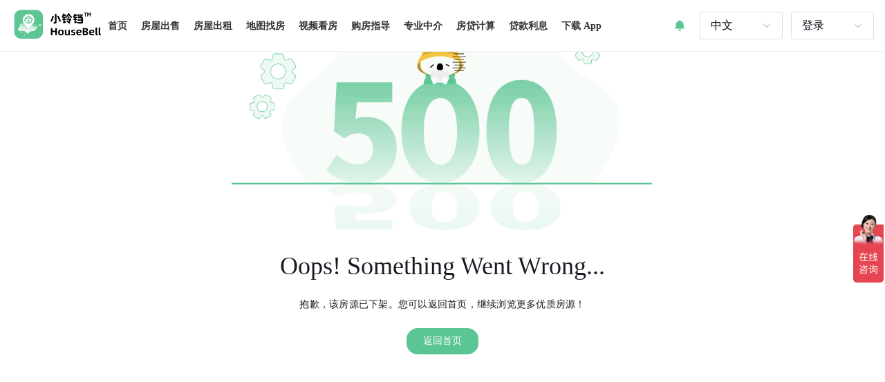

--- FILE ---
content_type: text/html;charset=utf-8
request_url: https://www.housebell.cn/property/new-sale/112562394040649
body_size: 452269
content:
<!DOCTYPE html><html  class="" style=""><head><meta charset="utf-8">
<meta name="viewport" content="width=device-width, minimum-scale=1.0, maximum-scale=1.0, user-scalable=no, minimal-ui, viewport-fit=cover">
<link rel="preconnect" href="https://analytics.google.com" crossorigin="anonymous">
<link rel="preconnect" href="https://maps.googleapis.com" crossorigin="anonymous">
<link rel="preconnect" href="https://mts.googleapis.com" crossorigin="anonymous">
<link rel="preconnect" href="https://housebell-api-pro.housebell.co" crossorigin="anonymous">
<link rel="preconnect" href="https://www.google.com" crossorigin="anonymous">
<script type="text/javascript" src="/js/swiper.js"></script>
<script type="text/javascript" src="/js/ct4.js"></script>
<script type="text/javascript" src="https://unpkg.com/@googlemaps/js-api-loader@1.16.8/dist/index.min.js"></script>
<style>.b-wp{margin:0 auto}@font-face{font-display:swap;font-family:D-DIN;font-style:normal;font-weight:700;src:url(/_nuxt/DIN-Bold.BbgBUSLX.eot);src:url(/_nuxt/DIN-Bold.BbgBUSLX.eot?#iefix) format("embedded-opentype"),url(/_nuxt/DIN-Bold.C0ikb00k.woff2) format("woff2"),url(/_nuxt/DIN-Bold.DxQ9wZGZ.woff) format("woff"),url(/_nuxt/DIN-Bold.CSIHJJ38.ttf) format("truetype"),url(/_nuxt/DIN-Bold.CSpuUUzR.svg#DIN-Bold) format("svg")}@font-face{font-display:swap;font-family:San Francisco Text;font-style:normal;font-weight:600;src:url(/_nuxt/SanFranciscoText-Semibold.6B2jtlWB.eot);src:url(/_nuxt/SanFranciscoText-Semibold.6B2jtlWB.eot?#iefix) format("embedded-opentype"),url(/_nuxt/SanFranciscoText-Semibold.BCE2FaFQ.woff2) format("woff2"),url(/_nuxt/SanFranciscoText-Semibold.BWwBZNtQ.woff) format("woff"),url(/_nuxt/SanFranciscoText-Semibold.s3IjJSkG.ttf) format("truetype"),url(/_nuxt/SanFranciscoText-Semibold.BSPuu_Hq.svg#SanFranciscoText-Semibold) format("svg")}@font-face{font-display:swap;font-family:San Francisco Text Regular;font-style:normal;font-weight:600;src:url(/_nuxt/SanFranciscoText-Regular.BLokigF5.eot);src:url(/_nuxt/SanFranciscoText-Regular.BLokigF5.eot?#iefix) format("embedded-opentype"),url(/_nuxt/SanFranciscoText-Regular.hYLz0v39.woff2) format("woff2"),url(/_nuxt/SanFranciscoText-Regular.WugSR7Gv.woff) format("woff"),url(/_nuxt/SanFranciscoText-Regular.CTQF0kV9.ttf) format("truetype"),url(/_nuxt/SanFranciscoText-Regular.Bsrix3pQ.svg#SanFranciscoText-Regular) format("svg")}#app,body,html{margin:0;padding:0}body{display:block!important}.b-autocomplete.el-popper{border:none!important;box-shadow:none;--el-popper-border-radius:var(--el-popover-border-radius,12px);width:100%}.b-autocomplete.el-popper .el-dropdown-menu{background:none}.Alink{text-decoration:none}.b-autocomplete-dropdown .el-dropdown{width:100%}.b-autocomplete-dropdown .input{display:flex;width:100%}.b-autocomplete-dropdown .input .search_btn{width:100px}.tabListMap .b-tabs_nav .b-tabs_item{margin:0!important;text-align:center;width:100px}.titleNav{padding:40px 0 20px}.nodata{color:#666;display:flex;justify-content:center;padding:200px 180px 300px 0}.nodata .icon img{width:491px}.nodata .icon .text{font-size:16px;text-align:center}.line-2,.line-3{display:-webkit-box;overflow:hidden;text-overflow:ellipsis;word-break:break-word;-webkit-box-orient:vertical}.line-2{-webkit-line-clamp:2}.line-3{-webkit-line-clamp:3}.line-1{overflow:hidden;text-overflow:ellipsis;white-space:nowrap}.max_min_name.active{color:#699938;font-weight:700}.globalDialog .el-dialog{border-radius:24px}.globalDialog .close-dialog{background-image:url([data-uri]);background-position:50%;background-repeat:no-repeat;background-size:20px 20px;cursor:pointer;height:40px;position:absolute;right:14px;top:14px;width:40px;z-index:999}.globalDialog .el-dialog__header{padding:0}.globalDialog .el-dialog__body{padding:0!important}.globalDialog .el-dialog__footer{padding-top:16px;position:relative}.globalDialog .el-dialog__footer:before{box-shadow:0 1px #0003;content:"";display:block;height:1px;left:0;position:absolute;right:0;top:0}@media (max-width:744px){.el-overlay{z-index:2501!important}.filterDialog{z-index:2600!important}.custom-select-dropdown{z-index:9999!important}}.filters .hd,.sale-rent-screen-filters .hd{box-shadow:0 4px 10px #0000004d;padding:20px 0}.filters .hd .b-tabs_nav,.sale-rent-screen-filters .hd .b-tabs_nav{padding-left:0!important}.filters .hd .b-tabs_item,.sale-rent-screen-filters .hd .b-tabs_item{font-size:18px!important;margin:0!important;text-align:center;width:120px}.hideMarker{background:#5bc500;border-radius:8px;box-shadow:0 4px 16px #383c3433;color:#fff;font-size:14px;margin-left:-55px;margin-top:-100px;padding:10px}.areaCommunity,.community{border-radius:40px;color:#fff;font-size:14px;margin-left:-12px;margin-top:-90px;padding:8px 10px 5px;position:relative;transform:translate(-50%)}.areaCommunity:before,.community:before{border-left:16px solid transparent;border-right:16px solid transparent;bottom:-8px;content:"";height:0;left:50%;margin-left:-17px;position:absolute;width:0}.areaCommunity{background-color:#0084ff;border:2px solid #fff;border-radius:50%;box-shadow:0 3px 12px #383c3433;padding:10px 16px}.areaCommunity:before{border-left:16px solid transparent;border-right:16px solid transparent;border-top:20px solid #0084ff;bottom:-8px;content:"";height:0;left:50%;margin-left:-16px;position:absolute;width:0}.active.community:before{border-top:40px solid #fac232}.active.area,.active.community{background-color:#fac232;box-shadow:0 8px 32px #7456314d}.activeMap,.areaMap{background:#0084ff;border:2px solid #fff;border-radius:50%;color:#fff;font-family:San Francisco Text-Bold,San Francisco Text;font-size:16px;font-weight:700;height:86px;line-height:86px;padding:0;text-align:center;width:86px}.activeMap,.areaMap{box-shadow:0 0 20px #0000001f}.activeMap{background:#ff5c10!important}.area{background:#699938;border-radius:32px;box-shadow:0 8px 32px #383c3433;color:#fff;font-size:14px;padding:60px 40px;text-align:center;transform:translate(-50%);vertical-align:middle;width:300px}.dialog-footer{display:flex;justify-content:center;padding-top:10px}.dialog-footer .el-button{width:300px}.dialog-map-footer{padding:16px}.dialog-footer-self{display:flex;justify-content:flex-end;padding-top:10px}.b-autocomplete .el-popper__arrow,.el-autocomplete__popper .el-popper__arrow,.el-select__popper .el-popper__arrow{left:30px!important}.page-input .input{width:80px}.page-input .input .el-input__wrapper .el-input__inner{text-align:center}.page-input .input.error{width:80px}.page-input .input.error .el-input__wrapper{box-shadow:inset 0 0 0 1px #ff2810}.page-input .input.error .el-input__wrapper .el-input__inner{color:#ff2810}.el-carousel__arrow{background-color:#1f2d3d4d!important}.el-carousel__arrow .el-icon{color:#fff;height:1.4em;line-height:1.4em;width:1.4em}.el-carousel__arrow .el-icon svg{height:1.4em;width:1.4em}.list_loading{align-items:center;display:flex;justify-content:center}.list_loading .loading{flex:1;height:60px}.list_loading .loading .el-loading-spinner{align-items:center;display:flex;justify-content:center}.list_loading .loading .el-loading-spinner .circular{margin-right:10px;width:30px}.list_loading .moreNodata{align-items:center;color:#666;display:flex;font-size:14px;height:60px;justify-content:center;text-align:center}.list_nodata{padding:100px 0 0;text-align:center}.download_text{align-items:center;color:#5bc593;display:inline-flex;font-family:PingFang SC-Regular,PingFang SC;font-size:14px;font-weight:400;height:22px;line-height:22px;margin-left:20px;text-decoration:none}.download_text .jian{color:#5bc593;display:inline-block;height:20px;position:relative;width:20px}.download_text .jian:after,.download_text .jian:before{background-color:#5bc593;content:"";display:block;height:2px;position:absolute;right:4px;width:8px}.download_text .jian:before{top:7px;transform:rotate(45deg)}.download_text .jian:after{top:11px;transform:rotate(-45deg)}.dialogReport{border-radius:16px!important;display:flex;flex-direction:column;height:600px;max-height:600px;max-width:1000px;min-width:343px;padding:16px}.dialogReport .el-dialog__header{padding:0}.dialogReport .el-dialog__body .el-radio{margin-top:8px}.dialogReport .el-dialog__body .el-radio .el-radio__label{color:#606266;font-family:Inter;font-size:14px;font-weight:400;line-height:22px;word-break:break-word}.dialogEmail .el-dialog__header{border-bottom:1px solid #f4f5f5;margin:0;padding-bottom:20px}.dialogEmail .el-dialog__header .el-dialog__title{color:#030414;font-weight:700}.dialogEmail .el-dialog__body{padding:20px!important}.dialogEmail .el-dialog__body .el-form-item__label{color:#030414;font-family:PingFang SC-Semibold,PingFang SC;font-size:14px;font-weight:600;height:20px;line-height:20px}.dialogEmail .dialog-footer,.dialogEmail .el-dialog__footer{padding:0}.price-tag{background-color:#4285f4;border-radius:8px;color:#fff;font-size:14px;padding:10px 15px;position:relative}.price-tag:after{border-left:8px solid transparent;border-right:8px solid transparent;border-top:8px solid #4285f4;content:"";height:0;left:50%;position:absolute;top:100%;transform:translate(-50%);width:0}[class$=api-load-alpha-banner]{display:none}.elMap{display:none!important}.popupOverlay{background-color:#fff;border-radius:5px;box-shadow:0 2px 10px 1px #00000080;font-family:sans-serif;left:0;max-height:60px;padding:5px;position:absolute;transform:translate(-50%,-10px)}.popupOverlay:after{border-left:6px solid transparent;border-right:6px solid transparent;border-top:8px solid #fff;bottom:0;content:"";height:0;left:50%;position:absolute;transform:translate(-50%);width:0;z-index:999}.b-tabs_nav .el-scrollbar__bar{opacity:0}@media (min-width:768px) and (max-width:1180px){.b-wp_before{position:relative}.b-wp_before:before{background:linear-gradient(90deg,#fff0,#dddee6);bottom:0;content:"";display:block;left:-10px;position:absolute;top:0;width:16px;z-index:99}}.tabListMap .b-tabs_nav .b-tabs_wp{padding-bottom:24px;width:auto!important}.pageWrapper{display:flex;flex-direction:column}.wrapper{flex-grow:1}#__nuxt,.pageWrapper,body,html{height:100vh}.el-message{background:#f0f9eb;border:1px solid #d1edc4;border-radius:4px;height:48px;text-align:center;width:380px}.commonValue .el-textarea__inner{color:#030414;font-family:Source Han Sans;font-size:14px;font-style:normal;font-weight:400;text-align:left;text-transform:none}.commonValue ::-webkit-scrollbar{width:2px}.commonValue ::-webkit-scrollbar-track{background-color:#d8d8d8}.commonValue ::-webkit-scrollbar-thumb{background-color:#030414}.commonValue ::-webkit-scrollbar-thumb:hover{background-color:#555}.el-popup-parent--hidden{width:100%!important}.el-skeleton__image{align-items:center;display:flex;justify-content:center}.el-skeleton__image svg{color:#dcdfe6!important;height:54px!important;width:54px!important}.global_icon{overflow:hidden;vertical-align:-.15em}.sub_popper .item{color:#303133}.sub_popper .item:hover{background:#f0f9eb;color:#5bc593;cursor:pointer}</style>
<style>.b-wp{margin:0 auto}@font-face{font-family:swiper-icons;font-style:normal;font-weight:400;src:url(data:application/font-woff;charset=utf-8;base64,\ [base64]//wADZ2x5ZgAAAywAAADMAAAD2MHtryVoZWFkAAABbAAAADAAAAA2E2+eoWhoZWEAAAGcAAAAHwAAACQC9gDzaG10eAAAAigAAAAZAAAArgJkABFsb2NhAAAC0AAAAFoAAABaFQAUGG1heHAAAAG8AAAAHwAAACAAcABAbmFtZQAAA/gAAAE5AAACXvFdBwlwb3N0AAAFNAAAAGIAAACE5s74hXjaY2BkYGAAYpf5Hu/j+W2+MnAzMYDAzaX6QjD6/4//Bxj5GA8AuRwMYGkAPywL13jaY2BkYGA88P8Agx4j+/8fQDYfA1AEBWgDAIB2BOoAeNpjYGRgYNBh4GdgYgABEMnIABJzYNADCQAACWgAsQB42mNgYfzCOIGBlYGB0YcxjYGBwR1Kf2WQZGhhYGBiYGVmgAFGBiQQkOaawtDAoMBQxXjg/wEGPcYDDA4wNUA2CCgwsAAAO4EL6gAAeNpj2M0gyAACqxgGNWBkZ2D4/wMA+xkDdgAAAHjaY2BgYGaAYBkGRgYQiAHyGMF8FgYHIM3DwMHABGQrMOgyWDLEM1T9/w8UBfEMgLzE////P/5//f/V/xv+r4eaAAeMbAxwIUYmIMHEgKYAYjUcsDAwsLKxc3BycfPw8jEQA/[base64]/uznmfPFBNODM2K7MTQ45YEAZqGP81AmGGcF3iPqOop0r1SPTaTbVkfUe4HXj97wYE+yNwWYxwWu4v1ugWHgo3S1XdZEVqWM7ET0cfnLGxWfkgR42o2PvWrDMBSFj/IHLaF0zKjRgdiVMwScNRAoWUoH78Y2icB/yIY09An6AH2Bdu/UB+yxopYshQiEvnvu0dURgDt8QeC8PDw7Fpji3fEA4z/PEJ6YOB5hKh4dj3EvXhxPqH/SKUY3rJ7srZ4FZnh1PMAtPhwP6fl2PMJMPDgeQ4rY8YT6Gzao0eAEA409DuggmTnFnOcSCiEiLMgxCiTI6Cq5DZUd3Qmp10vO0LaLTd2cjN4fOumlc7lUYbSQcZFkutRG7g6JKZKy0RmdLY680CDnEJ+UMkpFFe1RN7nxdVpXrC4aTtnaurOnYercZg2YVmLN/d/gczfEimrE/fs/bOuq29Zmn8tloORaXgZgGa78yO9/cnXm2BpaGvq25Dv9S4E9+5SIc9PqupJKhYFSSl47+Qcr1mYNAAAAeNptw0cKwkAAAMDZJA8Q7OUJvkLsPfZ6zFVERPy8qHh2YER+3i/BP83vIBLLySsoKimrqKqpa2hp6+jq6RsYGhmbmJqZSy0sraxtbO3sHRydnEMU4uR6yx7JJXveP7WrDycAAAAAAAH//wACeNpjYGRgYOABYhkgZgJCZgZNBkYGLQZtIJsFLMYAAAw3ALgAeNolizEKgDAQBCchRbC2sFER0YD6qVQiBCv/H9ezGI6Z5XBAw8CBK/m5iQQVauVbXLnOrMZv2oLdKFa8Pjuru2hJzGabmOSLzNMzvutpB3N42mNgZGBg4GKQYzBhYMxJLMlj4GBgAYow/P/PAJJhLM6sSoWKfWCAAwDAjgbRAAB42mNgYGBkAIIbCZo5IPrmUn0hGA0AO8EFTQAA)}:root{--swiper-theme-color:#007aff}:host{display:block;margin-left:auto;margin-right:auto;position:relative;z-index:1}.swiper{display:block;list-style:none;margin-left:auto;margin-right:auto;overflow:hidden;overflow:clip;padding:0;position:relative;z-index:1}.swiper-vertical>.swiper-wrapper{flex-direction:column}.swiper-wrapper{box-sizing:content-box;display:flex;height:100%;position:relative;transition-property:transform;transition-timing-function:var(--swiper-wrapper-transition-timing-function,initial);width:100%;z-index:1}.swiper-android .swiper-slide,.swiper-ios .swiper-slide,.swiper-wrapper{transform:translateZ(0)}.swiper-horizontal{touch-action:pan-y}.swiper-vertical{touch-action:pan-x}.swiper-slide{display:block;flex-shrink:0;height:100%;position:relative;transition-property:transform;width:100%}.swiper-slide-invisible-blank{visibility:hidden}.swiper-autoheight,.swiper-autoheight .swiper-slide{height:auto}.swiper-autoheight .swiper-wrapper{align-items:flex-start;transition-property:transform,height}.swiper-backface-hidden .swiper-slide{backface-visibility:hidden;transform:translateZ(0)}.swiper-3d.swiper-css-mode .swiper-wrapper{perspective:1200px}.swiper-3d .swiper-wrapper{transform-style:preserve-3d}.swiper-3d{perspective:1200px}.swiper-3d .swiper-cube-shadow,.swiper-3d .swiper-slide{transform-style:preserve-3d}.swiper-css-mode>.swiper-wrapper{overflow:auto;scrollbar-width:none;-ms-overflow-style:none}.swiper-css-mode>.swiper-wrapper::-webkit-scrollbar{display:none}.swiper-css-mode>.swiper-wrapper>.swiper-slide{scroll-snap-align:start start}.swiper-css-mode.swiper-horizontal>.swiper-wrapper{scroll-snap-type:x mandatory}.swiper-css-mode.swiper-vertical>.swiper-wrapper{scroll-snap-type:y mandatory}.swiper-css-mode.swiper-free-mode>.swiper-wrapper{scroll-snap-type:none}.swiper-css-mode.swiper-free-mode>.swiper-wrapper>.swiper-slide{scroll-snap-align:none}.swiper-css-mode.swiper-centered>.swiper-wrapper:before{content:"";flex-shrink:0;order:9999}.swiper-css-mode.swiper-centered>.swiper-wrapper>.swiper-slide{scroll-snap-align:center center;scroll-snap-stop:always}.swiper-css-mode.swiper-centered.swiper-horizontal>.swiper-wrapper>.swiper-slide:first-child{margin-inline-start:var(--swiper-centered-offset-before)}.swiper-css-mode.swiper-centered.swiper-horizontal>.swiper-wrapper:before{height:100%;min-height:1px;width:var(--swiper-centered-offset-after)}.swiper-css-mode.swiper-centered.swiper-vertical>.swiper-wrapper>.swiper-slide:first-child{margin-block-start:var(--swiper-centered-offset-before)}.swiper-css-mode.swiper-centered.swiper-vertical>.swiper-wrapper:before{height:var(--swiper-centered-offset-after);min-width:1px;width:100%}.swiper-3d .swiper-slide-shadow,.swiper-3d .swiper-slide-shadow-bottom,.swiper-3d .swiper-slide-shadow-left,.swiper-3d .swiper-slide-shadow-right,.swiper-3d .swiper-slide-shadow-top{height:100%;left:0;pointer-events:none;position:absolute;top:0;width:100%;z-index:10}.swiper-3d .swiper-slide-shadow{background:#00000026}.swiper-3d .swiper-slide-shadow-left{background-image:linear-gradient(270deg,rgba(0,0,0,.5),transparent)}.swiper-3d .swiper-slide-shadow-right{background-image:linear-gradient(90deg,rgba(0,0,0,.5),transparent)}.swiper-3d .swiper-slide-shadow-top{background-image:linear-gradient(0deg,rgba(0,0,0,.5),transparent)}.swiper-3d .swiper-slide-shadow-bottom{background-image:linear-gradient(180deg,rgba(0,0,0,.5),transparent)}.swiper-lazy-preloader{border:4px solid var(--swiper-preloader-color,var(--swiper-theme-color));border-radius:50%;border-top:4px solid transparent;box-sizing:border-box;height:42px;left:50%;margin-left:-21px;margin-top:-21px;position:absolute;top:50%;transform-origin:50%;width:42px;z-index:10}.swiper-watch-progress .swiper-slide-visible .swiper-lazy-preloader,.swiper:not(.swiper-watch-progress) .swiper-lazy-preloader{animation:swiper-preloader-spin 1s linear infinite}.swiper-lazy-preloader-white{--swiper-preloader-color:#fff}.swiper-lazy-preloader-black{--swiper-preloader-color:#000}@keyframes swiper-preloader-spin{0%{transform:rotate(0)}to{transform:rotate(1turn)}}.swiper-virtual .swiper-slide{-webkit-backface-visibility:hidden;transform:translateZ(0)}.swiper-virtual.swiper-css-mode .swiper-wrapper:after{content:"";left:0;pointer-events:none;position:absolute;top:0}.swiper-virtual.swiper-css-mode.swiper-horizontal .swiper-wrapper:after{height:1px;width:var(--swiper-virtual-size)}.swiper-virtual.swiper-css-mode.swiper-vertical .swiper-wrapper:after{height:var(--swiper-virtual-size);width:1px}:root{--swiper-navigation-size:44px}.swiper-button-next,.swiper-button-prev{align-items:center;color:var(--swiper-navigation-color,var(--swiper-theme-color));cursor:pointer;display:flex;height:var(--swiper-navigation-size);justify-content:center;margin-top:calc(0px - var(--swiper-navigation-size)/2);position:absolute;top:var(--swiper-navigation-top-offset,50%);width:calc(var(--swiper-navigation-size)/44*27);z-index:10}.swiper-button-next.swiper-button-disabled,.swiper-button-prev.swiper-button-disabled{cursor:auto;opacity:.35;pointer-events:none}.swiper-button-next.swiper-button-hidden,.swiper-button-prev.swiper-button-hidden{cursor:auto;opacity:0;pointer-events:none}.swiper-navigation-disabled .swiper-button-next,.swiper-navigation-disabled .swiper-button-prev{display:none!important}.swiper-button-next svg,.swiper-button-prev svg{height:100%;-o-object-fit:contain;object-fit:contain;transform-origin:center;width:100%}.swiper-rtl .swiper-button-next svg,.swiper-rtl .swiper-button-prev svg{transform:rotate(180deg)}.swiper-button-prev,.swiper-rtl .swiper-button-next{left:var(--swiper-navigation-sides-offset,10px);right:auto}.swiper-button-lock{display:none}.swiper-button-next:after,.swiper-button-prev:after{font-family:swiper-icons;font-size:var(--swiper-navigation-size);font-variant:normal;letter-spacing:0;line-height:1;text-transform:none!important}.swiper-button-prev:after,.swiper-rtl .swiper-button-next:after{content:"prev"}.swiper-button-next,.swiper-rtl .swiper-button-prev{left:auto;right:var(--swiper-navigation-sides-offset,10px)}.swiper-button-next:after,.swiper-rtl .swiper-button-prev:after{content:"next"}.swiper-pagination{position:absolute;text-align:center;transform:translateZ(0);transition:opacity .3s;z-index:10}.swiper-pagination.swiper-pagination-hidden{opacity:0}.swiper-pagination-disabled>.swiper-pagination,.swiper-pagination.swiper-pagination-disabled{display:none!important}.swiper-horizontal>.swiper-pagination-bullets,.swiper-pagination-bullets.swiper-pagination-horizontal,.swiper-pagination-custom,.swiper-pagination-fraction{bottom:var(--swiper-pagination-bottom,8px);left:0;top:var(--swiper-pagination-top,auto);width:100%}.swiper-pagination-bullets-dynamic{font-size:0;overflow:hidden}.swiper-pagination-bullets-dynamic .swiper-pagination-bullet{position:relative;transform:scale(.33)}.swiper-pagination-bullets-dynamic .swiper-pagination-bullet-active,.swiper-pagination-bullets-dynamic .swiper-pagination-bullet-active-main{transform:scale(1)}.swiper-pagination-bullets-dynamic .swiper-pagination-bullet-active-prev{transform:scale(.66)}.swiper-pagination-bullets-dynamic .swiper-pagination-bullet-active-prev-prev{transform:scale(.33)}.swiper-pagination-bullets-dynamic .swiper-pagination-bullet-active-next{transform:scale(.66)}.swiper-pagination-bullets-dynamic .swiper-pagination-bullet-active-next-next{transform:scale(.33)}.swiper-pagination-bullet{background:var(--swiper-pagination-bullet-inactive-color,#000);border-radius:var(--swiper-pagination-bullet-border-radius,50%);display:inline-block;height:var(--swiper-pagination-bullet-height,var(--swiper-pagination-bullet-size,8px));opacity:var(--swiper-pagination-bullet-inactive-opacity,.2);width:var(--swiper-pagination-bullet-width,var(--swiper-pagination-bullet-size,8px))}button.swiper-pagination-bullet{-webkit-appearance:none;-moz-appearance:none;appearance:none;border:none;box-shadow:none;margin:0;padding:0}.swiper-pagination-clickable .swiper-pagination-bullet{cursor:pointer}.swiper-pagination-bullet:only-child{display:none!important}.swiper-pagination-bullet-active{background:var(--swiper-pagination-color,var(--swiper-theme-color));opacity:var(--swiper-pagination-bullet-opacity,1)}.swiper-pagination-vertical.swiper-pagination-bullets,.swiper-vertical>.swiper-pagination-bullets{left:var(--swiper-pagination-left,auto);right:var(--swiper-pagination-right,8px);top:50%;transform:translate3d(0,-50%,0)}.swiper-pagination-vertical.swiper-pagination-bullets .swiper-pagination-bullet,.swiper-vertical>.swiper-pagination-bullets .swiper-pagination-bullet{display:block;margin:var(--swiper-pagination-bullet-vertical-gap,6px) 0}.swiper-pagination-vertical.swiper-pagination-bullets.swiper-pagination-bullets-dynamic,.swiper-vertical>.swiper-pagination-bullets.swiper-pagination-bullets-dynamic{top:50%;transform:translateY(-50%);width:8px}.swiper-pagination-vertical.swiper-pagination-bullets.swiper-pagination-bullets-dynamic .swiper-pagination-bullet,.swiper-vertical>.swiper-pagination-bullets.swiper-pagination-bullets-dynamic .swiper-pagination-bullet{display:inline-block;transition:transform .2s,top .2s}.swiper-horizontal>.swiper-pagination-bullets .swiper-pagination-bullet,.swiper-pagination-horizontal.swiper-pagination-bullets .swiper-pagination-bullet{margin:0 var(--swiper-pagination-bullet-horizontal-gap,4px)}.swiper-horizontal>.swiper-pagination-bullets.swiper-pagination-bullets-dynamic,.swiper-pagination-horizontal.swiper-pagination-bullets.swiper-pagination-bullets-dynamic{left:50%;transform:translate(-50%);white-space:nowrap}.swiper-horizontal>.swiper-pagination-bullets.swiper-pagination-bullets-dynamic .swiper-pagination-bullet,.swiper-pagination-horizontal.swiper-pagination-bullets.swiper-pagination-bullets-dynamic .swiper-pagination-bullet{transition:transform .2s,left .2s}.swiper-horizontal.swiper-rtl>.swiper-pagination-bullets-dynamic .swiper-pagination-bullet{transition:transform .2s,right .2s}.swiper-pagination-fraction{color:var(--swiper-pagination-fraction-color,inherit)}.swiper-pagination-progressbar{background:var(--swiper-pagination-progressbar-bg-color,rgba(0,0,0,.25));position:absolute}.swiper-pagination-progressbar .swiper-pagination-progressbar-fill{background:var(--swiper-pagination-color,var(--swiper-theme-color));height:100%;left:0;position:absolute;top:0;transform:scale(0);transform-origin:left top;width:100%}.swiper-rtl .swiper-pagination-progressbar .swiper-pagination-progressbar-fill{transform-origin:right top}.swiper-horizontal>.swiper-pagination-progressbar,.swiper-pagination-progressbar.swiper-pagination-horizontal,.swiper-pagination-progressbar.swiper-pagination-vertical.swiper-pagination-progressbar-opposite,.swiper-vertical>.swiper-pagination-progressbar.swiper-pagination-progressbar-opposite{height:var(--swiper-pagination-progressbar-size,4px);left:0;top:0;width:100%}.swiper-horizontal>.swiper-pagination-progressbar.swiper-pagination-progressbar-opposite,.swiper-pagination-progressbar.swiper-pagination-horizontal.swiper-pagination-progressbar-opposite,.swiper-pagination-progressbar.swiper-pagination-vertical,.swiper-vertical>.swiper-pagination-progressbar{height:100%;left:0;top:0;width:var(--swiper-pagination-progressbar-size,4px)}.swiper-pagination-lock{display:none}.swiper-scrollbar{background:var(--swiper-scrollbar-bg-color,rgba(0,0,0,.1));border-radius:var(--swiper-scrollbar-border-radius,10px);position:relative;touch-action:none}.swiper-scrollbar-disabled>.swiper-scrollbar,.swiper-scrollbar.swiper-scrollbar-disabled{display:none!important}.swiper-horizontal>.swiper-scrollbar,.swiper-scrollbar.swiper-scrollbar-horizontal{bottom:var(--swiper-scrollbar-bottom,4px);height:var(--swiper-scrollbar-size,4px);left:var(--swiper-scrollbar-sides-offset,1%);position:absolute;top:var(--swiper-scrollbar-top,auto);width:calc(100% - var(--swiper-scrollbar-sides-offset, 1%)*2);z-index:50}.swiper-scrollbar.swiper-scrollbar-vertical,.swiper-vertical>.swiper-scrollbar{height:calc(100% - var(--swiper-scrollbar-sides-offset, 1%)*2);left:var(--swiper-scrollbar-left,auto);position:absolute;right:var(--swiper-scrollbar-right,4px);top:var(--swiper-scrollbar-sides-offset,1%);width:var(--swiper-scrollbar-size,4px);z-index:50}.swiper-scrollbar-drag{background:var(--swiper-scrollbar-drag-bg-color,rgba(0,0,0,.5));border-radius:var(--swiper-scrollbar-border-radius,10px);height:100%;left:0;position:relative;top:0;width:100%}.swiper-scrollbar-cursor-drag{cursor:move}.swiper-scrollbar-lock{display:none}.swiper-zoom-container{align-items:center;display:flex;height:100%;justify-content:center;text-align:center;width:100%}.swiper-zoom-container>canvas,.swiper-zoom-container>img,.swiper-zoom-container>svg{max-height:100%;max-width:100%;-o-object-fit:contain;object-fit:contain}.swiper-slide-zoomed{cursor:move;touch-action:none}.swiper .swiper-notification{left:0;opacity:0;pointer-events:none;position:absolute;top:0;z-index:-1000}.swiper-free-mode>.swiper-wrapper{margin:0 auto;transition-timing-function:ease-out}.swiper-grid>.swiper-wrapper{flex-wrap:wrap}.swiper-grid-column>.swiper-wrapper{flex-direction:column;flex-wrap:wrap}.swiper-fade.swiper-free-mode .swiper-slide{transition-timing-function:ease-out}.swiper-fade .swiper-slide{pointer-events:none;transition-property:opacity}.swiper-fade .swiper-slide .swiper-slide{pointer-events:none}.swiper-fade .swiper-slide-active,.swiper-fade .swiper-slide-active .swiper-slide-active{pointer-events:auto}.swiper-cube{overflow:visible}.swiper-cube .swiper-slide{backface-visibility:hidden;height:100%;pointer-events:none;transform-origin:0 0;visibility:hidden;width:100%;z-index:1}.swiper-cube .swiper-slide .swiper-slide{pointer-events:none}.swiper-cube.swiper-rtl .swiper-slide{transform-origin:100% 0}.swiper-cube .swiper-slide-active,.swiper-cube .swiper-slide-active .swiper-slide-active{pointer-events:auto}.swiper-cube .swiper-slide-active,.swiper-cube .swiper-slide-next,.swiper-cube .swiper-slide-prev{pointer-events:auto;visibility:visible}.swiper-cube .swiper-cube-shadow{bottom:0;height:100%;left:0;opacity:.6;position:absolute;width:100%;z-index:0}.swiper-cube .swiper-cube-shadow:before{background:#000;bottom:0;content:"";filter:blur(50px);left:0;position:absolute;right:0;top:0}.swiper-cube .swiper-slide-next+.swiper-slide{pointer-events:auto;visibility:visible}.swiper-cube .swiper-slide-shadow-cube.swiper-slide-shadow-bottom,.swiper-cube .swiper-slide-shadow-cube.swiper-slide-shadow-left,.swiper-cube .swiper-slide-shadow-cube.swiper-slide-shadow-right,.swiper-cube .swiper-slide-shadow-cube.swiper-slide-shadow-top{backface-visibility:hidden;z-index:0}.swiper-flip{overflow:visible}.swiper-flip .swiper-slide{backface-visibility:hidden;pointer-events:none;z-index:1}.swiper-flip .swiper-slide .swiper-slide{pointer-events:none}.swiper-flip .swiper-slide-active,.swiper-flip .swiper-slide-active .swiper-slide-active{pointer-events:auto}.swiper-flip .swiper-slide-shadow-flip.swiper-slide-shadow-bottom,.swiper-flip .swiper-slide-shadow-flip.swiper-slide-shadow-left,.swiper-flip .swiper-slide-shadow-flip.swiper-slide-shadow-right,.swiper-flip .swiper-slide-shadow-flip.swiper-slide-shadow-top{backface-visibility:hidden;z-index:0}.swiper-creative .swiper-slide{backface-visibility:hidden;overflow:hidden;transition-property:transform,opacity,height}.swiper-cards{overflow:visible}.swiper-cards .swiper-slide{backface-visibility:hidden;overflow:hidden;transform-origin:center bottom}</style>
<style>.b-wp{margin:0 auto}html.dark{color-scheme:dark;--el-color-primary:#5bc593;--el-color-primary-light-3:#46906d;--el-color-primary-light-5:#386d54;--el-color-primary-light-7:#29493a;--el-color-primary-light-8:#22372d;--el-color-primary-light-9:#1b2621;--el-color-primary-dark-2:#7cd1a9;--el-color-success:#5bc593;--el-color-success-light-3:#46906d;--el-color-success-light-5:#386d54;--el-color-success-light-7:#29493a;--el-color-success-light-8:#22372d;--el-color-success-light-9:#1b2621;--el-color-success-dark-2:#7cd1a9;--el-color-warning:#e6a23c;--el-color-warning-light-3:#a77730;--el-color-warning-light-5:#7d5b28;--el-color-warning-light-7:#533f20;--el-color-warning-light-8:#3e301c;--el-color-warning-light-9:#292218;--el-color-warning-dark-2:#ebb563;--el-color-danger:#f56c6c;--el-color-danger-light-3:#b25252;--el-color-danger-light-5:#854040;--el-color-danger-light-7:#582e2e;--el-color-danger-light-8:#412626;--el-color-danger-light-9:#2b1d1d;--el-color-danger-dark-2:#f78989;--el-color-error:#f56c6c;--el-color-error-light-3:#b25252;--el-color-error-light-5:#854040;--el-color-error-light-7:#582e2e;--el-color-error-light-8:#412626;--el-color-error-light-9:#2b1d1d;--el-color-error-dark-2:#f78989;--el-color-info:#909399;--el-color-info-light-3:#6b6d71;--el-color-info-light-5:#525457;--el-color-info-light-7:#393a3c;--el-color-info-light-8:#2d2d2f;--el-color-info-light-9:#202121;--el-color-info-dark-2:#a6a9ad;--el-box-shadow:0px 12px 32px 4px #0000005c,0px 8px 20px #000000b8;--el-box-shadow-light:0px 0px 12px #000000b8;--el-box-shadow-lighter:0px 0px 6px #000000b8;--el-box-shadow-dark:0px 16px 48px 16px #000000b8,0px 12px 32px #000,0px 8px 16px -8px #000;--el-bg-color-page:#0a0a0a;--el-bg-color:#141414;--el-bg-color-overlay:#1d1e1f;--el-text-color-primary:#e5eaf3;--el-text-color-regular:#cfd3dc;--el-text-color-secondary:#a3a6ad;--el-text-color-placeholder:#8d9095;--el-text-color-disabled:#6c6e72;--el-border-color-darker:#636466;--el-border-color-dark:#58585b;--el-border-color:#4c4d4f;--el-border-color-light:#414243;--el-border-color-lighter:#363637;--el-border-color-extra-light:#2b2b2c;--el-fill-color-darker:#424243;--el-fill-color-dark:#39393a;--el-fill-color:#303030;--el-fill-color-light:#262727;--el-fill-color-lighter:#1d1d1d;--el-fill-color-extra-light:#191919;--el-fill-color-blank:#0000;--el-mask-color:#000c;--el-mask-color-extra-light:#0000004d}html.dark .el-button{--el-button-disabled-text-color:#ffffff80}html.dark .el-card{--el-card-bg-color:var(--el-bg-color-overlay)}html.dark .el-empty{--el-empty-fill-color-0:var(--el-color-black);--el-empty-fill-color-1:#4b4b52;--el-empty-fill-color-2:#36383d;--el-empty-fill-color-3:#1e1e20;--el-empty-fill-color-4:#262629;--el-empty-fill-color-5:#202124;--el-empty-fill-color-6:#212224;--el-empty-fill-color-7:#1b1c1f;--el-empty-fill-color-8:#1c1d1f;--el-empty-fill-color-9:#18181a}</style>
<style>@font-face{font-family:swiper-icons;font-style:normal;font-weight:400;src:url(data:application/font-woff;charset=utf-8;base64,\ [base64]//wADZ2x5ZgAAAywAAADMAAAD2MHtryVoZWFkAAABbAAAADAAAAA2E2+eoWhoZWEAAAGcAAAAHwAAACQC9gDzaG10eAAAAigAAAAZAAAArgJkABFsb2NhAAAC0AAAAFoAAABaFQAUGG1heHAAAAG8AAAAHwAAACAAcABAbmFtZQAAA/gAAAE5AAACXvFdBwlwb3N0AAAFNAAAAGIAAACE5s74hXjaY2BkYGAAYpf5Hu/j+W2+MnAzMYDAzaX6QjD6/4//Bxj5GA8AuRwMYGkAPywL13jaY2BkYGA88P8Agx4j+/8fQDYfA1AEBWgDAIB2BOoAeNpjYGRgYNBh4GdgYgABEMnIABJzYNADCQAACWgAsQB42mNgYfzCOIGBlYGB0YcxjYGBwR1Kf2WQZGhhYGBiYGVmgAFGBiQQkOaawtDAoMBQxXjg/wEGPcYDDA4wNUA2CCgwsAAAO4EL6gAAeNpj2M0gyAACqxgGNWBkZ2D4/wMA+xkDdgAAAHjaY2BgYGaAYBkGRgYQiAHyGMF8FgYHIM3DwMHABGQrMOgyWDLEM1T9/w8UBfEMgLzE////P/5//f/V/xv+r4eaAAeMbAxwIUYmIMHEgKYAYjUcsDAwsLKxc3BycfPw8jEQA/[base64]/uznmfPFBNODM2K7MTQ45YEAZqGP81AmGGcF3iPqOop0r1SPTaTbVkfUe4HXj97wYE+yNwWYxwWu4v1ugWHgo3S1XdZEVqWM7ET0cfnLGxWfkgR42o2PvWrDMBSFj/IHLaF0zKjRgdiVMwScNRAoWUoH78Y2icB/yIY09An6AH2Bdu/UB+yxopYshQiEvnvu0dURgDt8QeC8PDw7Fpji3fEA4z/PEJ6YOB5hKh4dj3EvXhxPqH/SKUY3rJ7srZ4FZnh1PMAtPhwP6fl2PMJMPDgeQ4rY8YT6Gzao0eAEA409DuggmTnFnOcSCiEiLMgxCiTI6Cq5DZUd3Qmp10vO0LaLTd2cjN4fOumlc7lUYbSQcZFkutRG7g6JKZKy0RmdLY680CDnEJ+UMkpFFe1RN7nxdVpXrC4aTtnaurOnYercZg2YVmLN/d/gczfEimrE/fs/bOuq29Zmn8tloORaXgZgGa78yO9/cnXm2BpaGvq25Dv9S4E9+5SIc9PqupJKhYFSSl47+Qcr1mYNAAAAeNptw0cKwkAAAMDZJA8Q7OUJvkLsPfZ6zFVERPy8qHh2YER+3i/BP83vIBLLySsoKimrqKqpa2hp6+jq6RsYGhmbmJqZSy0sraxtbO3sHRydnEMU4uR6yx7JJXveP7WrDycAAAAAAAH//wACeNpjYGRgYOABYhkgZgJCZgZNBkYGLQZtIJsFLMYAAAw3ALgAeNolizEKgDAQBCchRbC2sFER0YD6qVQiBCv/H9ezGI6Z5XBAw8CBK/m5iQQVauVbXLnOrMZv2oLdKFa8Pjuru2hJzGabmOSLzNMzvutpB3N42mNgZGBg4GKQYzBhYMxJLMlj4GBgAYow/P/PAJJhLM6sSoWKfWCAAwDAjgbRAAB42mNgYGBkAIIbCZo5IPrmUn0hGA0AO8EFTQAA)}:root{--swiper-theme-color:#007aff}:host{display:block;margin-left:auto;margin-right:auto;position:relative;z-index:1}.swiper{display:block;list-style:none;margin-left:auto;margin-right:auto;overflow:hidden;overflow:clip;padding:0;position:relative;z-index:1}.swiper-vertical>.swiper-wrapper{flex-direction:column}.swiper-wrapper{box-sizing:content-box;display:flex;height:100%;position:relative;transition-property:transform;transition-timing-function:var(--swiper-wrapper-transition-timing-function,initial);width:100%;z-index:1}.swiper-android .swiper-slide,.swiper-ios .swiper-slide,.swiper-wrapper{transform:translateZ(0)}.swiper-horizontal{touch-action:pan-y}.swiper-vertical{touch-action:pan-x}.swiper-slide{display:block;flex-shrink:0;height:100%;position:relative;transition-property:transform;width:100%}.swiper-slide-invisible-blank{visibility:hidden}.swiper-autoheight,.swiper-autoheight .swiper-slide{height:auto}.swiper-autoheight .swiper-wrapper{align-items:flex-start;transition-property:transform,height}.swiper-backface-hidden .swiper-slide{backface-visibility:hidden;transform:translateZ(0)}.swiper-3d.swiper-css-mode .swiper-wrapper{perspective:1200px}.swiper-3d .swiper-wrapper{transform-style:preserve-3d}.swiper-3d{perspective:1200px}.swiper-3d .swiper-cube-shadow,.swiper-3d .swiper-slide{transform-style:preserve-3d}.swiper-css-mode>.swiper-wrapper{overflow:auto;scrollbar-width:none;-ms-overflow-style:none}.swiper-css-mode>.swiper-wrapper::-webkit-scrollbar{display:none}.swiper-css-mode>.swiper-wrapper>.swiper-slide{scroll-snap-align:start start}.swiper-css-mode.swiper-horizontal>.swiper-wrapper{scroll-snap-type:x mandatory}.swiper-css-mode.swiper-vertical>.swiper-wrapper{scroll-snap-type:y mandatory}.swiper-css-mode.swiper-free-mode>.swiper-wrapper{scroll-snap-type:none}.swiper-css-mode.swiper-free-mode>.swiper-wrapper>.swiper-slide{scroll-snap-align:none}.swiper-css-mode.swiper-centered>.swiper-wrapper:before{content:"";flex-shrink:0;order:9999}.swiper-css-mode.swiper-centered>.swiper-wrapper>.swiper-slide{scroll-snap-align:center center;scroll-snap-stop:always}.swiper-css-mode.swiper-centered.swiper-horizontal>.swiper-wrapper>.swiper-slide:first-child{margin-inline-start:var(--swiper-centered-offset-before)}.swiper-css-mode.swiper-centered.swiper-horizontal>.swiper-wrapper:before{height:100%;min-height:1px;width:var(--swiper-centered-offset-after)}.swiper-css-mode.swiper-centered.swiper-vertical>.swiper-wrapper>.swiper-slide:first-child{margin-block-start:var(--swiper-centered-offset-before)}.swiper-css-mode.swiper-centered.swiper-vertical>.swiper-wrapper:before{height:var(--swiper-centered-offset-after);min-width:1px;width:100%}.swiper-3d .swiper-slide-shadow,.swiper-3d .swiper-slide-shadow-bottom,.swiper-3d .swiper-slide-shadow-left,.swiper-3d .swiper-slide-shadow-right,.swiper-3d .swiper-slide-shadow-top{height:100%;left:0;pointer-events:none;position:absolute;top:0;width:100%;z-index:10}.swiper-3d .swiper-slide-shadow{background:#00000026}.swiper-3d .swiper-slide-shadow-left{background-image:linear-gradient(270deg,rgba(0,0,0,.5),transparent)}.swiper-3d .swiper-slide-shadow-right{background-image:linear-gradient(90deg,rgba(0,0,0,.5),transparent)}.swiper-3d .swiper-slide-shadow-top{background-image:linear-gradient(0deg,rgba(0,0,0,.5),transparent)}.swiper-3d .swiper-slide-shadow-bottom{background-image:linear-gradient(180deg,rgba(0,0,0,.5),transparent)}.swiper-lazy-preloader{border:4px solid var(--swiper-preloader-color,var(--swiper-theme-color));border-radius:50%;border-top:4px solid transparent;box-sizing:border-box;height:42px;left:50%;margin-left:-21px;margin-top:-21px;position:absolute;top:50%;transform-origin:50%;width:42px;z-index:10}.swiper-watch-progress .swiper-slide-visible .swiper-lazy-preloader,.swiper:not(.swiper-watch-progress) .swiper-lazy-preloader{animation:swiper-preloader-spin 1s linear infinite}.swiper-lazy-preloader-white{--swiper-preloader-color:#fff}.swiper-lazy-preloader-black{--swiper-preloader-color:#000}@keyframes swiper-preloader-spin{0%{transform:rotate(0)}to{transform:rotate(1turn)}}</style>
<style>.swiper .swiper-notification{left:0;opacity:0;pointer-events:none;position:absolute;top:0;z-index:-1000}</style>
<style>.swiper-cards{overflow:visible}.swiper-cards .swiper-slide{backface-visibility:hidden;overflow:hidden;transform-origin:center bottom}</style>
<style>.swiper-creative .swiper-slide{backface-visibility:hidden;overflow:hidden;transition-property:transform,opacity,height}</style>
<style>.swiper-cube{overflow:visible}.swiper-cube .swiper-slide{backface-visibility:hidden;height:100%;pointer-events:none;transform-origin:0 0;visibility:hidden;width:100%;z-index:1}.swiper-cube .swiper-slide .swiper-slide{pointer-events:none}.swiper-cube.swiper-rtl .swiper-slide{transform-origin:100% 0}.swiper-cube .swiper-slide-active,.swiper-cube .swiper-slide-active .swiper-slide-active{pointer-events:auto}.swiper-cube .swiper-slide-active,.swiper-cube .swiper-slide-next,.swiper-cube .swiper-slide-prev{pointer-events:auto;visibility:visible}.swiper-cube .swiper-cube-shadow{bottom:0;height:100%;left:0;opacity:.6;position:absolute;width:100%;z-index:0}.swiper-cube .swiper-cube-shadow:before{background:#000;bottom:0;content:"";filter:blur(50px);left:0;position:absolute;right:0;top:0}.swiper-cube .swiper-slide-next+.swiper-slide{pointer-events:auto;visibility:visible}.swiper-cube .swiper-slide-shadow-cube.swiper-slide-shadow-bottom,.swiper-cube .swiper-slide-shadow-cube.swiper-slide-shadow-left,.swiper-cube .swiper-slide-shadow-cube.swiper-slide-shadow-right,.swiper-cube .swiper-slide-shadow-cube.swiper-slide-shadow-top{backface-visibility:hidden;z-index:0}</style>
<style>.swiper-fade.swiper-free-mode .swiper-slide{transition-timing-function:ease-out}.swiper-fade .swiper-slide{pointer-events:none;transition-property:opacity}.swiper-fade .swiper-slide .swiper-slide{pointer-events:none}.swiper-fade .swiper-slide-active,.swiper-fade .swiper-slide-active .swiper-slide-active{pointer-events:auto}</style>
<style>.swiper-flip{overflow:visible}.swiper-flip .swiper-slide{backface-visibility:hidden;pointer-events:none;z-index:1}.swiper-flip .swiper-slide .swiper-slide{pointer-events:none}.swiper-flip .swiper-slide-active,.swiper-flip .swiper-slide-active .swiper-slide-active{pointer-events:auto}.swiper-flip .swiper-slide-shadow-flip.swiper-slide-shadow-bottom,.swiper-flip .swiper-slide-shadow-flip.swiper-slide-shadow-left,.swiper-flip .swiper-slide-shadow-flip.swiper-slide-shadow-right,.swiper-flip .swiper-slide-shadow-flip.swiper-slide-shadow-top{backface-visibility:hidden;z-index:0}</style>
<style>.swiper-free-mode>.swiper-wrapper{margin:0 auto;transition-timing-function:ease-out}</style>
<style>.swiper-grid>.swiper-wrapper{flex-wrap:wrap}.swiper-grid-column>.swiper-wrapper{flex-direction:column;flex-wrap:wrap}</style>
<style>:root{--swiper-navigation-size:44px}.swiper-button-next,.swiper-button-prev{align-items:center;color:var(--swiper-navigation-color,var(--swiper-theme-color));cursor:pointer;display:flex;height:var(--swiper-navigation-size);justify-content:center;margin-top:calc(0px - var(--swiper-navigation-size)/2);position:absolute;top:var(--swiper-navigation-top-offset,50%);width:calc(var(--swiper-navigation-size)/44*27);z-index:10}.swiper-button-next.swiper-button-disabled,.swiper-button-prev.swiper-button-disabled{cursor:auto;opacity:.35;pointer-events:none}.swiper-button-next.swiper-button-hidden,.swiper-button-prev.swiper-button-hidden{cursor:auto;opacity:0;pointer-events:none}.swiper-navigation-disabled .swiper-button-next,.swiper-navigation-disabled .swiper-button-prev{display:none!important}.swiper-button-next svg,.swiper-button-prev svg{height:100%;-o-object-fit:contain;object-fit:contain;transform-origin:center;width:100%}.swiper-rtl .swiper-button-next svg,.swiper-rtl .swiper-button-prev svg{transform:rotate(180deg)}.swiper-button-prev,.swiper-rtl .swiper-button-next{left:var(--swiper-navigation-sides-offset,10px);right:auto}.swiper-button-lock{display:none}.swiper-button-next:after,.swiper-button-prev:after{font-family:swiper-icons;font-size:var(--swiper-navigation-size);font-variant:normal;letter-spacing:0;line-height:1;text-transform:none!important}.swiper-button-prev:after,.swiper-rtl .swiper-button-next:after{content:"prev"}.swiper-button-next,.swiper-rtl .swiper-button-prev{left:auto;right:var(--swiper-navigation-sides-offset,10px)}.swiper-button-next:after,.swiper-rtl .swiper-button-prev:after{content:"next"}</style>
<style>.swiper-pagination{position:absolute;text-align:center;transform:translateZ(0);transition:opacity .3s;z-index:10}.swiper-pagination.swiper-pagination-hidden{opacity:0}.swiper-pagination-disabled>.swiper-pagination,.swiper-pagination.swiper-pagination-disabled{display:none!important}.swiper-horizontal>.swiper-pagination-bullets,.swiper-pagination-bullets.swiper-pagination-horizontal,.swiper-pagination-custom,.swiper-pagination-fraction{bottom:var(--swiper-pagination-bottom,8px);left:0;top:var(--swiper-pagination-top,auto);width:100%}.swiper-pagination-bullets-dynamic{font-size:0;overflow:hidden}.swiper-pagination-bullets-dynamic .swiper-pagination-bullet{position:relative;transform:scale(.33)}.swiper-pagination-bullets-dynamic .swiper-pagination-bullet-active,.swiper-pagination-bullets-dynamic .swiper-pagination-bullet-active-main{transform:scale(1)}.swiper-pagination-bullets-dynamic .swiper-pagination-bullet-active-prev{transform:scale(.66)}.swiper-pagination-bullets-dynamic .swiper-pagination-bullet-active-prev-prev{transform:scale(.33)}.swiper-pagination-bullets-dynamic .swiper-pagination-bullet-active-next{transform:scale(.66)}.swiper-pagination-bullets-dynamic .swiper-pagination-bullet-active-next-next{transform:scale(.33)}.swiper-pagination-bullet{background:var(--swiper-pagination-bullet-inactive-color,#000);border-radius:var(--swiper-pagination-bullet-border-radius,50%);display:inline-block;height:var(--swiper-pagination-bullet-height,var(--swiper-pagination-bullet-size,8px));opacity:var(--swiper-pagination-bullet-inactive-opacity,.2);width:var(--swiper-pagination-bullet-width,var(--swiper-pagination-bullet-size,8px))}button.swiper-pagination-bullet{-webkit-appearance:none;-moz-appearance:none;appearance:none;border:none;box-shadow:none;margin:0;padding:0}.swiper-pagination-clickable .swiper-pagination-bullet{cursor:pointer}.swiper-pagination-bullet:only-child{display:none!important}.swiper-pagination-bullet-active{background:var(--swiper-pagination-color,var(--swiper-theme-color));opacity:var(--swiper-pagination-bullet-opacity,1)}.swiper-pagination-vertical.swiper-pagination-bullets,.swiper-vertical>.swiper-pagination-bullets{left:var(--swiper-pagination-left,auto);right:var(--swiper-pagination-right,8px);top:50%;transform:translate3d(0,-50%,0)}.swiper-pagination-vertical.swiper-pagination-bullets .swiper-pagination-bullet,.swiper-vertical>.swiper-pagination-bullets .swiper-pagination-bullet{display:block;margin:var(--swiper-pagination-bullet-vertical-gap,6px) 0}.swiper-pagination-vertical.swiper-pagination-bullets.swiper-pagination-bullets-dynamic,.swiper-vertical>.swiper-pagination-bullets.swiper-pagination-bullets-dynamic{top:50%;transform:translateY(-50%);width:8px}.swiper-pagination-vertical.swiper-pagination-bullets.swiper-pagination-bullets-dynamic .swiper-pagination-bullet,.swiper-vertical>.swiper-pagination-bullets.swiper-pagination-bullets-dynamic .swiper-pagination-bullet{display:inline-block;transition:transform .2s,top .2s}.swiper-horizontal>.swiper-pagination-bullets .swiper-pagination-bullet,.swiper-pagination-horizontal.swiper-pagination-bullets .swiper-pagination-bullet{margin:0 var(--swiper-pagination-bullet-horizontal-gap,4px)}.swiper-horizontal>.swiper-pagination-bullets.swiper-pagination-bullets-dynamic,.swiper-pagination-horizontal.swiper-pagination-bullets.swiper-pagination-bullets-dynamic{left:50%;transform:translate(-50%);white-space:nowrap}.swiper-horizontal>.swiper-pagination-bullets.swiper-pagination-bullets-dynamic .swiper-pagination-bullet,.swiper-pagination-horizontal.swiper-pagination-bullets.swiper-pagination-bullets-dynamic .swiper-pagination-bullet{transition:transform .2s,left .2s}.swiper-horizontal.swiper-rtl>.swiper-pagination-bullets-dynamic .swiper-pagination-bullet{transition:transform .2s,right .2s}.swiper-pagination-fraction{color:var(--swiper-pagination-fraction-color,inherit)}.swiper-pagination-progressbar{background:var(--swiper-pagination-progressbar-bg-color,rgba(0,0,0,.25));position:absolute}.swiper-pagination-progressbar .swiper-pagination-progressbar-fill{background:var(--swiper-pagination-color,var(--swiper-theme-color));height:100%;left:0;position:absolute;top:0;transform:scale(0);transform-origin:left top;width:100%}.swiper-rtl .swiper-pagination-progressbar .swiper-pagination-progressbar-fill{transform-origin:right top}.swiper-horizontal>.swiper-pagination-progressbar,.swiper-pagination-progressbar.swiper-pagination-horizontal,.swiper-pagination-progressbar.swiper-pagination-vertical.swiper-pagination-progressbar-opposite,.swiper-vertical>.swiper-pagination-progressbar.swiper-pagination-progressbar-opposite{height:var(--swiper-pagination-progressbar-size,4px);left:0;top:0;width:100%}.swiper-horizontal>.swiper-pagination-progressbar.swiper-pagination-progressbar-opposite,.swiper-pagination-progressbar.swiper-pagination-horizontal.swiper-pagination-progressbar-opposite,.swiper-pagination-progressbar.swiper-pagination-vertical,.swiper-vertical>.swiper-pagination-progressbar{height:100%;left:0;top:0;width:var(--swiper-pagination-progressbar-size,4px)}.swiper-pagination-lock{display:none}</style>
<style>.swiper-scrollbar{background:var(--swiper-scrollbar-bg-color,rgba(0,0,0,.1));border-radius:var(--swiper-scrollbar-border-radius,10px);position:relative;touch-action:none}.swiper-scrollbar-disabled>.swiper-scrollbar,.swiper-scrollbar.swiper-scrollbar-disabled{display:none!important}.swiper-horizontal>.swiper-scrollbar,.swiper-scrollbar.swiper-scrollbar-horizontal{bottom:var(--swiper-scrollbar-bottom,4px);height:var(--swiper-scrollbar-size,4px);left:var(--swiper-scrollbar-sides-offset,1%);position:absolute;top:var(--swiper-scrollbar-top,auto);width:calc(100% - var(--swiper-scrollbar-sides-offset, 1%)*2);z-index:50}.swiper-scrollbar.swiper-scrollbar-vertical,.swiper-vertical>.swiper-scrollbar{height:calc(100% - var(--swiper-scrollbar-sides-offset, 1%)*2);left:var(--swiper-scrollbar-left,auto);position:absolute;right:var(--swiper-scrollbar-right,4px);top:var(--swiper-scrollbar-sides-offset,1%);width:var(--swiper-scrollbar-size,4px);z-index:50}.swiper-scrollbar-drag{background:var(--swiper-scrollbar-drag-bg-color,rgba(0,0,0,.5));border-radius:var(--swiper-scrollbar-border-radius,10px);height:100%;left:0;position:relative;top:0;width:100%}.swiper-scrollbar-cursor-drag{cursor:move}.swiper-scrollbar-lock{display:none}</style>
<style>.swiper-virtual .swiper-slide{-webkit-backface-visibility:hidden;transform:translateZ(0)}.swiper-virtual.swiper-css-mode .swiper-wrapper:after{content:"";left:0;pointer-events:none;position:absolute;top:0}.swiper-virtual.swiper-css-mode.swiper-horizontal .swiper-wrapper:after{height:1px;width:var(--swiper-virtual-size)}.swiper-virtual.swiper-css-mode.swiper-vertical .swiper-wrapper:after{height:var(--swiper-virtual-size);width:1px}</style>
<style>.swiper-zoom-container{align-items:center;display:flex;height:100%;justify-content:center;text-align:center;width:100%}.swiper-zoom-container>canvas,.swiper-zoom-container>img,.swiper-zoom-container>svg{max-height:100%;max-width:100%;-o-object-fit:contain;object-fit:contain}.swiper-slide-zoomed{cursor:move;touch-action:none}</style>
<style>@charset "UTF-8";.b-wp{margin:0 auto}:root{--el-color-white:#fff;--el-color-black:#000;--el-color-primary-rgb:91,197,147;--el-color-success-rgb:91,197,147;--el-color-warning-rgb:230,162,60;--el-color-danger-rgb:245,108,108;--el-color-error-rgb:245,108,108;--el-color-info-rgb:144,147,153;--el-font-size-extra-large:20px;--el-font-size-large:18px;--el-font-size-medium:16px;--el-font-size-base:14px;--el-font-size-small:13px;--el-font-size-extra-small:12px;--el-font-family:"Helvetica Neue",Helvetica,"PingFang SC","Hiragino Sans GB","Microsoft YaHei","微软雅黑",Arial,sans-serif;--el-font-weight-primary:500;--el-font-line-height-primary:24px;--el-index-normal:1;--el-index-top:1000;--el-index-popper:2000;--el-border-radius-base:4px;--el-border-radius-small:2px;--el-border-radius-round:20px;--el-border-radius-circle:100%;--el-transition-duration:.3s;--el-transition-duration-fast:.2s;--el-transition-function-ease-in-out-bezier:cubic-bezier(.645,.045,.355,1);--el-transition-function-fast-bezier:cubic-bezier(.23,1,.32,1);--el-transition-all:all var(--el-transition-duration) var(--el-transition-function-ease-in-out-bezier);--el-transition-fade:opacity var(--el-transition-duration) var(--el-transition-function-fast-bezier);--el-transition-md-fade:transform var(--el-transition-duration) var(--el-transition-function-fast-bezier),opacity var(--el-transition-duration) var(--el-transition-function-fast-bezier);--el-transition-fade-linear:opacity var(--el-transition-duration-fast) linear;--el-transition-border:border-color var(--el-transition-duration-fast) var(--el-transition-function-ease-in-out-bezier);--el-transition-box-shadow:box-shadow var(--el-transition-duration-fast) var(--el-transition-function-ease-in-out-bezier);--el-transition-color:color var(--el-transition-duration-fast) var(--el-transition-function-ease-in-out-bezier);--el-component-size-large:40px;--el-component-size:32px;--el-component-size-small:24px;color-scheme:light;--el-color-primary:#5bc593;--el-color-primary-light-3:#8cd6b3;--el-color-primary-light-5:#ade2c9;--el-color-primary-light-7:#ceeedf;--el-color-primary-light-8:#def3e9;--el-color-primary-light-9:#eff9f4;--el-color-primary-dark-2:#499e76;--el-color-success:#5bc593;--el-color-success-light-3:#8cd6b3;--el-color-success-light-5:#ade2c9;--el-color-success-light-7:#ceeedf;--el-color-success-light-8:#def3e9;--el-color-success-light-9:#eff9f4;--el-color-success-dark-2:#499e76;--el-color-warning:#e6a23c;--el-color-warning-light-3:#eebe77;--el-color-warning-light-5:#f3d19e;--el-color-warning-light-7:#f8e3c5;--el-color-warning-light-8:#faecd8;--el-color-warning-light-9:#fdf6ec;--el-color-warning-dark-2:#b88230;--el-color-danger:#f56c6c;--el-color-danger-light-3:#f89898;--el-color-danger-light-5:#fab6b6;--el-color-danger-light-7:#fcd3d3;--el-color-danger-light-8:#fde2e2;--el-color-danger-light-9:#fef0f0;--el-color-danger-dark-2:#c45656;--el-color-error:#f56c6c;--el-color-error-light-3:#f89898;--el-color-error-light-5:#fab6b6;--el-color-error-light-7:#fcd3d3;--el-color-error-light-8:#fde2e2;--el-color-error-light-9:#fef0f0;--el-color-error-dark-2:#c45656;--el-color-info:#909399;--el-color-info-light-3:#b1b3b8;--el-color-info-light-5:#c8c9cc;--el-color-info-light-7:#dedfe0;--el-color-info-light-8:#e9e9eb;--el-color-info-light-9:#f4f4f5;--el-color-info-dark-2:#73767a;--el-bg-color:#fff;--el-bg-color-page:#f2f3f5;--el-bg-color-overlay:#fff;--el-text-color-primary:#303133;--el-text-color-regular:#606266;--el-text-color-secondary:#909399;--el-text-color-placeholder:#a8abb2;--el-text-color-disabled:#c0c4cc;--el-border-color:#dcdfe6;--el-border-color-light:#e4e7ed;--el-border-color-lighter:#ebeef5;--el-border-color-extra-light:#f2f6fc;--el-border-color-dark:#d4d7de;--el-border-color-darker:#cdd0d6;--el-fill-color:#f0f2f5;--el-fill-color-light:#f5f7fa;--el-fill-color-lighter:#fafafa;--el-fill-color-extra-light:#fafcff;--el-fill-color-dark:#ebedf0;--el-fill-color-darker:#e6e8eb;--el-fill-color-blank:#fff;--el-box-shadow:0px 12px 32px 4px #0000000a,0px 8px 20px #00000014;--el-box-shadow-light:0px 0px 12px #0000001f;--el-box-shadow-lighter:0px 0px 6px #0000001f;--el-box-shadow-dark:0px 16px 48px 16px #00000014,0px 12px 32px #0000001f,0px 8px 16px -8px #00000029;--el-disabled-bg-color:var(--el-fill-color-light);--el-disabled-text-color:var(--el-text-color-placeholder);--el-disabled-border-color:var(--el-border-color-light);--el-overlay-color:#000c;--el-overlay-color-light:#000000b3;--el-overlay-color-lighter:#00000080;--el-mask-color:#ffffffe6;--el-mask-color-extra-light:#ffffff4d;--el-border-width:1px;--el-border-style:solid;--el-border-color-hover:var(--el-text-color-disabled);--el-border:var(--el-border-width) var(--el-border-style) var(--el-border-color);--el-svg-monochrome-grey:var(--el-border-color)}.fade-in-linear-enter-active,.fade-in-linear-leave-active{transition:var(--el-transition-fade-linear)}.fade-in-linear-enter-from,.fade-in-linear-leave-to{opacity:0}.el-fade-in-linear-enter-active,.el-fade-in-linear-leave-active{transition:var(--el-transition-fade-linear)}.el-fade-in-linear-enter-from,.el-fade-in-linear-leave-to{opacity:0}.el-fade-in-enter-active,.el-fade-in-leave-active{transition:all var(--el-transition-duration) cubic-bezier(.55,0,.1,1)}.el-fade-in-enter-from,.el-fade-in-leave-active{opacity:0}.el-zoom-in-center-enter-active,.el-zoom-in-center-leave-active{transition:all var(--el-transition-duration) cubic-bezier(.55,0,.1,1)}.el-zoom-in-center-enter-from,.el-zoom-in-center-leave-active{opacity:0;transform:scaleX(0)}.el-zoom-in-top-enter-active,.el-zoom-in-top-leave-active{opacity:1;transform:scaleY(1);transform-origin:center top;transition:var(--el-transition-md-fade)}.el-zoom-in-top-enter-active[data-popper-placement^=top],.el-zoom-in-top-leave-active[data-popper-placement^=top]{transform-origin:center bottom}.el-zoom-in-top-enter-from,.el-zoom-in-top-leave-active{opacity:0;transform:scaleY(0)}.el-zoom-in-bottom-enter-active,.el-zoom-in-bottom-leave-active{opacity:1;transform:scaleY(1);transform-origin:center bottom;transition:var(--el-transition-md-fade)}.el-zoom-in-bottom-enter-from,.el-zoom-in-bottom-leave-active{opacity:0;transform:scaleY(0)}.el-zoom-in-left-enter-active,.el-zoom-in-left-leave-active{opacity:1;transform:scale(1);transform-origin:top left;transition:var(--el-transition-md-fade)}.el-zoom-in-left-enter-from,.el-zoom-in-left-leave-active{opacity:0;transform:scale(.45)}.collapse-transition{transition:var(--el-transition-duration) height ease-in-out,var(--el-transition-duration) padding-top ease-in-out,var(--el-transition-duration) padding-bottom ease-in-out}.el-collapse-transition-enter-active,.el-collapse-transition-leave-active{transition:var(--el-transition-duration) max-height ease-in-out,var(--el-transition-duration) padding-top ease-in-out,var(--el-transition-duration) padding-bottom ease-in-out}.horizontal-collapse-transition{transition:var(--el-transition-duration) width ease-in-out,var(--el-transition-duration) padding-left ease-in-out,var(--el-transition-duration) padding-right ease-in-out}.el-list-enter-active,.el-list-leave-active{transition:all 1s}.el-list-enter-from,.el-list-leave-to{opacity:0;transform:translateY(-30px)}.el-list-leave-active{position:absolute!important}.el-opacity-transition{transition:opacity var(--el-transition-duration) cubic-bezier(.55,0,.1,1)}.el-icon-loading{animation:rotating 2s linear infinite}.el-icon--right{margin-left:5px}.el-icon--left{margin-right:5px}@keyframes rotating{0%{transform:rotate(0)}to{transform:rotate(1turn)}}.el-icon{--color:inherit;align-items:center;display:inline-flex;height:1em;justify-content:center;line-height:1em;position:relative;width:1em;fill:currentColor;color:var(--color);font-size:inherit}.el-icon.is-loading{animation:rotating 2s linear infinite}.el-icon svg{height:1em;width:1em}</style>
<style>.b-wp{margin:0 auto}:root{--el-popup-modal-bg-color:var(--el-color-black);--el-popup-modal-opacity:.5}.v-modal-enter{animation:v-modal-in var(--el-transition-duration-fast) ease}.v-modal-leave{animation:v-modal-out var(--el-transition-duration-fast) ease forwards}@keyframes v-modal-in{0%{opacity:0}}@keyframes v-modal-out{to{opacity:0}}.v-modal{background:var(--el-popup-modal-bg-color);height:100%;left:0;opacity:var(--el-popup-modal-opacity);position:fixed;top:0;width:100%}.el-popup-parent--hidden{overflow:hidden}.el-message-box{--el-messagebox-title-color:var(--el-text-color-primary);--el-messagebox-width:420px;--el-messagebox-border-radius:4px;--el-messagebox-box-shadow:var(--el-box-shadow);--el-messagebox-font-size:var(--el-font-size-large);--el-messagebox-content-font-size:var(--el-font-size-base);--el-messagebox-content-color:var(--el-text-color-regular);--el-messagebox-error-font-size:12px;--el-messagebox-padding-primary:12px;--el-messagebox-font-line-height:var(--el-font-line-height-primary);backface-visibility:hidden;background-color:var(--el-bg-color);border-radius:var(--el-messagebox-border-radius);box-shadow:var(--el-messagebox-box-shadow);box-sizing:border-box;display:inline-block;font-size:var(--el-messagebox-font-size);max-width:var(--el-messagebox-width);overflow:hidden;overflow-wrap:break-word;padding:var(--el-messagebox-padding-primary);position:relative;text-align:left;vertical-align:middle;width:100%}.el-message-box:focus{outline:none!important}.el-overlay.is-message-box .el-overlay-message-box{bottom:0;left:0;overflow:auto;padding:16px;position:fixed;right:0;text-align:center;top:0}.el-overlay.is-message-box .el-overlay-message-box:after{content:"";display:inline-block;height:100%;vertical-align:middle;width:0}.el-message-box.is-draggable .el-message-box__header{cursor:move;-webkit-user-select:none;user-select:none}.el-message-box__header{padding-bottom:var(--el-messagebox-padding-primary)}.el-message-box__header.show-close{padding-right:calc(var(--el-messagebox-padding-primary) + var(--el-message-close-size, 16px))}.el-message-box__title{color:var(--el-messagebox-title-color);font-size:var(--el-messagebox-font-size);line-height:var(--el-messagebox-font-line-height)}.el-message-box__headerbtn{background:#0000;border:none;cursor:pointer;font-size:var(--el-message-close-size,16px);height:40px;outline:none;padding:0;position:absolute;right:0;top:0;width:40px}.el-message-box__headerbtn .el-message-box__close{color:var(--el-color-info);font-size:inherit}.el-message-box__headerbtn:focus .el-message-box__close,.el-message-box__headerbtn:hover .el-message-box__close{color:var(--el-color-primary)}.el-message-box__content{color:var(--el-messagebox-content-color);font-size:var(--el-messagebox-content-font-size)}.el-message-box__container{align-items:center;display:flex;gap:12px}.el-message-box__input{padding-top:12px}.el-message-box__input div.invalid>input,.el-message-box__input div.invalid>input:focus{border-color:var(--el-color-error)}.el-message-box__status{font-size:24px}.el-message-box__status.el-message-box-icon--primary{--el-messagebox-color:var(--el-color-primary);color:var(--el-messagebox-color)}.el-message-box__status.el-message-box-icon--success{--el-messagebox-color:var(--el-color-success);color:var(--el-messagebox-color)}.el-message-box__status.el-message-box-icon--info{--el-messagebox-color:var(--el-color-info);color:var(--el-messagebox-color)}.el-message-box__status.el-message-box-icon--warning{--el-messagebox-color:var(--el-color-warning);color:var(--el-messagebox-color)}.el-message-box__status.el-message-box-icon--error{--el-messagebox-color:var(--el-color-error);color:var(--el-messagebox-color)}.el-message-box__message{margin:0;min-width:0}.el-message-box__message p{line-height:var(--el-messagebox-font-line-height);margin:0}.el-message-box__errormsg{color:var(--el-color-error);font-size:var(--el-messagebox-error-font-size);line-height:var(--el-messagebox-font-line-height)}.el-message-box__btns{align-items:center;display:flex;flex-wrap:wrap;justify-content:flex-end;padding-top:var(--el-messagebox-padding-primary)}.el-message-box--center .el-message-box__title{align-items:center;display:flex;gap:6px;justify-content:center}.el-message-box--center .el-message-box__status{font-size:inherit}.el-message-box--center .el-message-box__btns,.el-message-box--center .el-message-box__container{justify-content:center}.fade-in-linear-enter-active .el-overlay-message-box{animation:msgbox-fade-in var(--el-transition-duration)}.fade-in-linear-leave-active .el-overlay-message-box{animation:msgbox-fade-in var(--el-transition-duration) reverse}@keyframes msgbox-fade-in{0%{opacity:0;transform:translate3d(0,-20px,0)}to{opacity:1;transform:translateZ(0)}}</style>
<style>.b-wp{margin:0 auto}.el-button{--el-button-font-weight:var(--el-font-weight-primary);--el-button-border-color:var(--el-border-color);--el-button-bg-color:var(--el-fill-color-blank);--el-button-text-color:var(--el-text-color-regular);--el-button-disabled-text-color:var(--el-disabled-text-color);--el-button-disabled-bg-color:var(--el-fill-color-blank);--el-button-disabled-border-color:var(--el-border-color-light);--el-button-divide-border-color:#ffffff80;--el-button-hover-text-color:var(--el-color-primary);--el-button-hover-bg-color:var(--el-color-primary-light-9);--el-button-hover-border-color:var(--el-color-primary-light-7);--el-button-active-text-color:var(--el-button-hover-text-color);--el-button-active-border-color:var(--el-color-primary);--el-button-active-bg-color:var(--el-button-hover-bg-color);--el-button-outline-color:var(--el-color-primary-light-5);--el-button-hover-link-text-color:var(--el-text-color-secondary);--el-button-active-color:var(--el-text-color-primary);align-items:center;-webkit-appearance:none;background-color:var(--el-button-bg-color);border:var(--el-border);border-color:var(--el-button-border-color);box-sizing:border-box;color:var(--el-button-text-color);cursor:pointer;display:inline-flex;font-weight:var(--el-button-font-weight);height:32px;justify-content:center;line-height:1;outline:none;text-align:center;transition:.1s;-webkit-user-select:none;user-select:none;vertical-align:middle;white-space:nowrap}.el-button:hover{background-color:var(--el-button-hover-bg-color);border-color:var(--el-button-hover-border-color);color:var(--el-button-hover-text-color);outline:none}.el-button:active{background-color:var(--el-button-active-bg-color);border-color:var(--el-button-active-border-color);color:var(--el-button-active-text-color);outline:none}.el-button:focus-visible{outline:2px solid var(--el-button-outline-color);outline-offset:1px;transition:outline-offset 0s,outline 0s}.el-button>span{align-items:center;display:inline-flex}.el-button+.el-button{margin-left:12px}.el-button{border-radius:var(--el-border-radius-base);font-size:var(--el-font-size-base)}.el-button,.el-button.is-round{padding:8px 15px}.el-button::-moz-focus-inner{border:0}.el-button [class*=el-icon]+span{margin-left:6px}.el-button [class*=el-icon] svg{vertical-align:bottom}.el-button.is-plain{--el-button-hover-text-color:var(--el-color-primary);--el-button-hover-bg-color:var(--el-fill-color-blank);--el-button-hover-border-color:var(--el-color-primary)}.el-button.is-active{background-color:var(--el-button-active-bg-color);border-color:var(--el-button-active-border-color);color:var(--el-button-active-text-color);outline:none}.el-button.is-disabled,.el-button.is-disabled:hover{background-color:var(--el-button-disabled-bg-color);background-image:none;border-color:var(--el-button-disabled-border-color);color:var(--el-button-disabled-text-color);cursor:not-allowed}.el-button.is-loading{pointer-events:none;position:relative}.el-button.is-loading:before{background-color:var(--el-mask-color-extra-light);border-radius:inherit;bottom:-1px;content:"";left:-1px;pointer-events:none;position:absolute;right:-1px;top:-1px;z-index:1}.el-button.is-round{border-radius:var(--el-border-radius-round)}.el-button.is-circle{border-radius:50%;padding:8px;width:32px}.el-button.is-text{background-color:initial;border:0 solid #0000;color:var(--el-button-text-color)}.el-button.is-text.is-disabled{background-color:initial!important;color:var(--el-button-disabled-text-color)}.el-button.is-text:not(.is-disabled):hover{background-color:var(--el-fill-color-light)}.el-button.is-text:not(.is-disabled):focus-visible{outline:2px solid var(--el-button-outline-color);outline-offset:1px;transition:outline-offset 0s,outline 0s}.el-button.is-text:not(.is-disabled):active{background-color:var(--el-fill-color)}.el-button.is-text:not(.is-disabled).is-has-bg{background-color:var(--el-fill-color-light)}.el-button.is-text:not(.is-disabled).is-has-bg:hover{background-color:var(--el-fill-color)}.el-button.is-text:not(.is-disabled).is-has-bg:active{background-color:var(--el-fill-color-dark)}.el-button__text--expand{letter-spacing:.3em;margin-right:-.3em}.el-button.is-link{background:#0000;border-color:#0000;color:var(--el-button-text-color);height:auto;padding:2px}.el-button.is-link:hover{color:var(--el-button-hover-link-text-color)}.el-button.is-link.is-disabled{background-color:initial!important;border-color:#0000!important;color:var(--el-button-disabled-text-color)}.el-button.is-link:not(.is-disabled):hover{background-color:initial;border-color:#0000}.el-button.is-link:not(.is-disabled):active{background-color:initial;border-color:#0000;color:var(--el-button-active-color)}.el-button--text{background:#0000;border-color:#0000;color:var(--el-color-primary);padding-left:0;padding-right:0}.el-button--text.is-disabled{background-color:initial!important;border-color:#0000!important;color:var(--el-button-disabled-text-color)}.el-button--text:not(.is-disabled):hover{background-color:initial;border-color:#0000;color:var(--el-color-primary-light-3)}.el-button--text:not(.is-disabled):active{background-color:initial;border-color:#0000;color:var(--el-color-primary-dark-2)}.el-button__link--expand{letter-spacing:.3em;margin-right:-.3em}.el-button--primary{--el-button-text-color:var(--el-color-white);--el-button-bg-color:var(--el-color-primary);--el-button-border-color:var(--el-color-primary);--el-button-outline-color:var(--el-color-primary-light-5);--el-button-active-color:var(--el-color-primary-dark-2);--el-button-hover-text-color:var(--el-color-white);--el-button-hover-link-text-color:var(--el-color-primary-light-5);--el-button-hover-bg-color:var(--el-color-primary-light-3);--el-button-hover-border-color:var(--el-color-primary-light-3);--el-button-active-bg-color:var(--el-color-primary-dark-2);--el-button-active-border-color:var(--el-color-primary-dark-2);--el-button-disabled-text-color:var(--el-color-white);--el-button-disabled-bg-color:var(--el-color-primary-light-5);--el-button-disabled-border-color:var(--el-color-primary-light-5)}.el-button--primary.is-link,.el-button--primary.is-plain,.el-button--primary.is-text{--el-button-text-color:var(--el-color-primary);--el-button-bg-color:var(--el-color-primary-light-9);--el-button-border-color:var(--el-color-primary-light-5);--el-button-hover-text-color:var(--el-color-white);--el-button-hover-bg-color:var(--el-color-primary);--el-button-hover-border-color:var(--el-color-primary);--el-button-active-text-color:var(--el-color-white)}.el-button--primary.is-link.is-disabled,.el-button--primary.is-link.is-disabled:active,.el-button--primary.is-link.is-disabled:focus,.el-button--primary.is-link.is-disabled:hover,.el-button--primary.is-plain.is-disabled,.el-button--primary.is-plain.is-disabled:active,.el-button--primary.is-plain.is-disabled:focus,.el-button--primary.is-plain.is-disabled:hover,.el-button--primary.is-text.is-disabled,.el-button--primary.is-text.is-disabled:active,.el-button--primary.is-text.is-disabled:focus,.el-button--primary.is-text.is-disabled:hover{background-color:var(--el-color-primary-light-9);border-color:var(--el-color-primary-light-8);color:var(--el-color-primary-light-5)}.el-button--success{--el-button-text-color:var(--el-color-white);--el-button-bg-color:var(--el-color-success);--el-button-border-color:var(--el-color-success);--el-button-outline-color:var(--el-color-success-light-5);--el-button-active-color:var(--el-color-success-dark-2);--el-button-hover-text-color:var(--el-color-white);--el-button-hover-link-text-color:var(--el-color-success-light-5);--el-button-hover-bg-color:var(--el-color-success-light-3);--el-button-hover-border-color:var(--el-color-success-light-3);--el-button-active-bg-color:var(--el-color-success-dark-2);--el-button-active-border-color:var(--el-color-success-dark-2);--el-button-disabled-text-color:var(--el-color-white);--el-button-disabled-bg-color:var(--el-color-success-light-5);--el-button-disabled-border-color:var(--el-color-success-light-5)}.el-button--success.is-link,.el-button--success.is-plain,.el-button--success.is-text{--el-button-text-color:var(--el-color-success);--el-button-bg-color:var(--el-color-success-light-9);--el-button-border-color:var(--el-color-success-light-5);--el-button-hover-text-color:var(--el-color-white);--el-button-hover-bg-color:var(--el-color-success);--el-button-hover-border-color:var(--el-color-success);--el-button-active-text-color:var(--el-color-white)}.el-button--success.is-link.is-disabled,.el-button--success.is-link.is-disabled:active,.el-button--success.is-link.is-disabled:focus,.el-button--success.is-link.is-disabled:hover,.el-button--success.is-plain.is-disabled,.el-button--success.is-plain.is-disabled:active,.el-button--success.is-plain.is-disabled:focus,.el-button--success.is-plain.is-disabled:hover,.el-button--success.is-text.is-disabled,.el-button--success.is-text.is-disabled:active,.el-button--success.is-text.is-disabled:focus,.el-button--success.is-text.is-disabled:hover{background-color:var(--el-color-success-light-9);border-color:var(--el-color-success-light-8);color:var(--el-color-success-light-5)}.el-button--warning{--el-button-text-color:var(--el-color-white);--el-button-bg-color:var(--el-color-warning);--el-button-border-color:var(--el-color-warning);--el-button-outline-color:var(--el-color-warning-light-5);--el-button-active-color:var(--el-color-warning-dark-2);--el-button-hover-text-color:var(--el-color-white);--el-button-hover-link-text-color:var(--el-color-warning-light-5);--el-button-hover-bg-color:var(--el-color-warning-light-3);--el-button-hover-border-color:var(--el-color-warning-light-3);--el-button-active-bg-color:var(--el-color-warning-dark-2);--el-button-active-border-color:var(--el-color-warning-dark-2);--el-button-disabled-text-color:var(--el-color-white);--el-button-disabled-bg-color:var(--el-color-warning-light-5);--el-button-disabled-border-color:var(--el-color-warning-light-5)}.el-button--warning.is-link,.el-button--warning.is-plain,.el-button--warning.is-text{--el-button-text-color:var(--el-color-warning);--el-button-bg-color:var(--el-color-warning-light-9);--el-button-border-color:var(--el-color-warning-light-5);--el-button-hover-text-color:var(--el-color-white);--el-button-hover-bg-color:var(--el-color-warning);--el-button-hover-border-color:var(--el-color-warning);--el-button-active-text-color:var(--el-color-white)}.el-button--warning.is-link.is-disabled,.el-button--warning.is-link.is-disabled:active,.el-button--warning.is-link.is-disabled:focus,.el-button--warning.is-link.is-disabled:hover,.el-button--warning.is-plain.is-disabled,.el-button--warning.is-plain.is-disabled:active,.el-button--warning.is-plain.is-disabled:focus,.el-button--warning.is-plain.is-disabled:hover,.el-button--warning.is-text.is-disabled,.el-button--warning.is-text.is-disabled:active,.el-button--warning.is-text.is-disabled:focus,.el-button--warning.is-text.is-disabled:hover{background-color:var(--el-color-warning-light-9);border-color:var(--el-color-warning-light-8);color:var(--el-color-warning-light-5)}.el-button--danger{--el-button-text-color:var(--el-color-white);--el-button-bg-color:var(--el-color-danger);--el-button-border-color:var(--el-color-danger);--el-button-outline-color:var(--el-color-danger-light-5);--el-button-active-color:var(--el-color-danger-dark-2);--el-button-hover-text-color:var(--el-color-white);--el-button-hover-link-text-color:var(--el-color-danger-light-5);--el-button-hover-bg-color:var(--el-color-danger-light-3);--el-button-hover-border-color:var(--el-color-danger-light-3);--el-button-active-bg-color:var(--el-color-danger-dark-2);--el-button-active-border-color:var(--el-color-danger-dark-2);--el-button-disabled-text-color:var(--el-color-white);--el-button-disabled-bg-color:var(--el-color-danger-light-5);--el-button-disabled-border-color:var(--el-color-danger-light-5)}.el-button--danger.is-link,.el-button--danger.is-plain,.el-button--danger.is-text{--el-button-text-color:var(--el-color-danger);--el-button-bg-color:var(--el-color-danger-light-9);--el-button-border-color:var(--el-color-danger-light-5);--el-button-hover-text-color:var(--el-color-white);--el-button-hover-bg-color:var(--el-color-danger);--el-button-hover-border-color:var(--el-color-danger);--el-button-active-text-color:var(--el-color-white)}.el-button--danger.is-link.is-disabled,.el-button--danger.is-link.is-disabled:active,.el-button--danger.is-link.is-disabled:focus,.el-button--danger.is-link.is-disabled:hover,.el-button--danger.is-plain.is-disabled,.el-button--danger.is-plain.is-disabled:active,.el-button--danger.is-plain.is-disabled:focus,.el-button--danger.is-plain.is-disabled:hover,.el-button--danger.is-text.is-disabled,.el-button--danger.is-text.is-disabled:active,.el-button--danger.is-text.is-disabled:focus,.el-button--danger.is-text.is-disabled:hover{background-color:var(--el-color-danger-light-9);border-color:var(--el-color-danger-light-8);color:var(--el-color-danger-light-5)}.el-button--info{--el-button-text-color:var(--el-color-white);--el-button-bg-color:var(--el-color-info);--el-button-border-color:var(--el-color-info);--el-button-outline-color:var(--el-color-info-light-5);--el-button-active-color:var(--el-color-info-dark-2);--el-button-hover-text-color:var(--el-color-white);--el-button-hover-link-text-color:var(--el-color-info-light-5);--el-button-hover-bg-color:var(--el-color-info-light-3);--el-button-hover-border-color:var(--el-color-info-light-3);--el-button-active-bg-color:var(--el-color-info-dark-2);--el-button-active-border-color:var(--el-color-info-dark-2);--el-button-disabled-text-color:var(--el-color-white);--el-button-disabled-bg-color:var(--el-color-info-light-5);--el-button-disabled-border-color:var(--el-color-info-light-5)}.el-button--info.is-link,.el-button--info.is-plain,.el-button--info.is-text{--el-button-text-color:var(--el-color-info);--el-button-bg-color:var(--el-color-info-light-9);--el-button-border-color:var(--el-color-info-light-5);--el-button-hover-text-color:var(--el-color-white);--el-button-hover-bg-color:var(--el-color-info);--el-button-hover-border-color:var(--el-color-info);--el-button-active-text-color:var(--el-color-white)}.el-button--info.is-link.is-disabled,.el-button--info.is-link.is-disabled:active,.el-button--info.is-link.is-disabled:focus,.el-button--info.is-link.is-disabled:hover,.el-button--info.is-plain.is-disabled,.el-button--info.is-plain.is-disabled:active,.el-button--info.is-plain.is-disabled:focus,.el-button--info.is-plain.is-disabled:hover,.el-button--info.is-text.is-disabled,.el-button--info.is-text.is-disabled:active,.el-button--info.is-text.is-disabled:focus,.el-button--info.is-text.is-disabled:hover{background-color:var(--el-color-info-light-9);border-color:var(--el-color-info-light-8);color:var(--el-color-info-light-5)}.el-button--large{--el-button-size:40px;height:var(--el-button-size)}.el-button--large [class*=el-icon]+span{margin-left:8px}.el-button--large{border-radius:var(--el-border-radius-base);font-size:var(--el-font-size-base);padding:12px 19px}.el-button--large.is-round{padding:12px 19px}.el-button--large.is-circle{padding:12px;width:var(--el-button-size)}.el-button--small{--el-button-size:24px;height:var(--el-button-size)}.el-button--small [class*=el-icon]+span{margin-left:4px}.el-button--small{border-radius:calc(var(--el-border-radius-base) - 1px);font-size:12px;padding:5px 11px}.el-button--small.is-round{padding:5px 11px}.el-button--small.is-circle{padding:5px;width:var(--el-button-size)}</style>
<style>.b-wp{margin:0 auto}.el-textarea{--el-input-text-color:var(--el-text-color-regular);--el-input-border:var(--el-border);--el-input-hover-border:var(--el-border-color-hover);--el-input-focus-border:var(--el-color-primary);--el-input-transparent-border:0 0 0 1px #0000 inset;--el-input-border-color:var(--el-border-color);--el-input-border-radius:var(--el-border-radius-base);--el-input-bg-color:var(--el-fill-color-blank);--el-input-icon-color:var(--el-text-color-placeholder);--el-input-placeholder-color:var(--el-text-color-placeholder);--el-input-hover-border-color:var(--el-border-color-hover);--el-input-clear-hover-color:var(--el-text-color-secondary);--el-input-focus-border-color:var(--el-color-primary);--el-input-width:100%;display:inline-block;font-size:var(--el-font-size-base);position:relative;vertical-align:bottom;width:100%}.el-textarea__inner{-webkit-appearance:none;background-color:var(--el-input-bg-color,var(--el-fill-color-blank));background-image:none;border:none;border-radius:var(--el-input-border-radius,var(--el-border-radius-base));box-shadow:0 0 0 1px var(--el-input-border-color,var(--el-border-color)) inset;box-sizing:border-box;color:var(--el-input-text-color,var(--el-text-color-regular));display:block;font-family:inherit;font-size:inherit;line-height:1.5;padding:5px 11px;position:relative;resize:vertical;transition:var(--el-transition-box-shadow);width:100%}.el-textarea__inner::placeholder{color:var(--el-input-placeholder-color,var(--el-text-color-placeholder))}.el-textarea__inner:hover{box-shadow:0 0 0 1px var(--el-input-hover-border-color) inset}.el-textarea__inner:focus{box-shadow:0 0 0 1px var(--el-input-focus-border-color) inset;outline:none}.el-textarea .el-input__count{background:var(--el-fill-color-blank);bottom:5px;color:var(--el-color-info);font-size:12px;line-height:14px;position:absolute;right:10px}.el-textarea.is-disabled .el-textarea__inner{background-color:var(--el-disabled-bg-color);box-shadow:0 0 0 1px var(--el-disabled-border-color) inset;color:var(--el-disabled-text-color);cursor:not-allowed}.el-textarea.is-disabled .el-textarea__inner::placeholder{color:var(--el-text-color-placeholder)}.el-textarea.is-exceed .el-textarea__inner{box-shadow:0 0 0 1px var(--el-color-danger) inset}.el-textarea.is-exceed .el-input__count{color:var(--el-color-danger)}.el-input{--el-input-text-color:var(--el-text-color-regular);--el-input-border:var(--el-border);--el-input-hover-border:var(--el-border-color-hover);--el-input-focus-border:var(--el-color-primary);--el-input-transparent-border:0 0 0 1px #0000 inset;--el-input-border-color:var(--el-border-color);--el-input-border-radius:var(--el-border-radius-base);--el-input-bg-color:var(--el-fill-color-blank);--el-input-icon-color:var(--el-text-color-placeholder);--el-input-placeholder-color:var(--el-text-color-placeholder);--el-input-hover-border-color:var(--el-border-color-hover);--el-input-clear-hover-color:var(--el-text-color-secondary);--el-input-focus-border-color:var(--el-color-primary);--el-input-width:100%;--el-input-height:var(--el-component-size);box-sizing:border-box;display:inline-flex;font-size:var(--el-font-size-base);line-height:var(--el-input-height);position:relative;vertical-align:middle;width:var(--el-input-width)}.el-input::-webkit-scrollbar{width:6px;z-index:11}.el-input::-webkit-scrollbar:horizontal{height:6px}.el-input::-webkit-scrollbar-thumb{background:var(--el-text-color-disabled);border-radius:5px;width:6px}.el-input::-webkit-scrollbar-corner,.el-input::-webkit-scrollbar-track{background:var(--el-fill-color-blank)}.el-input::-webkit-scrollbar-track-piece{background:var(--el-fill-color-blank);width:6px}.el-input .el-input__clear,.el-input .el-input__password{color:var(--el-input-icon-color);cursor:pointer;font-size:14px}.el-input .el-input__clear:hover,.el-input .el-input__password:hover{color:var(--el-input-clear-hover-color)}.el-input .el-input__count{align-items:center;color:var(--el-color-info);display:inline-flex;font-size:12px;height:100%}.el-input .el-input__count .el-input__count-inner{background:var(--el-fill-color-blank);display:inline-block;line-height:normal;padding-left:8px}.el-input__wrapper{align-items:center;background-color:var(--el-input-bg-color,var(--el-fill-color-blank));background-image:none;border-radius:var(--el-input-border-radius,var(--el-border-radius-base));box-shadow:0 0 0 1px var(--el-input-border-color,var(--el-border-color)) inset;cursor:text;display:inline-flex;flex-grow:1;justify-content:center;padding:1px 11px;transform:translateZ(0);transition:var(--el-transition-box-shadow)}.el-input__wrapper:hover{box-shadow:0 0 0 1px var(--el-input-hover-border-color) inset}.el-input__wrapper.is-focus{box-shadow:0 0 0 1px var(--el-input-focus-border-color) inset}.el-input{--el-input-inner-height:calc(var(--el-input-height, 32px) - 2px)}.el-input__inner{-webkit-appearance:none;background:none;border:none;box-sizing:border-box;color:var(--el-input-text-color,var(--el-text-color-regular));flex-grow:1;font-size:inherit;height:var(--el-input-inner-height);line-height:var(--el-input-inner-height);outline:none;padding:0;width:100%}.el-input__inner:focus{outline:none}.el-input__inner::placeholder{color:var(--el-input-placeholder-color,var(--el-text-color-placeholder))}.el-input__inner[type=password]::-ms-reveal{display:none}.el-input__inner[type=number]{line-height:1}.el-input__prefix{color:var(--el-input-icon-color,var(--el-text-color-placeholder));display:inline-flex;flex-shrink:0;flex-wrap:nowrap;height:100%;line-height:var(--el-input-inner-height);pointer-events:none;text-align:center;transition:all var(--el-transition-duration);white-space:nowrap}.el-input__prefix-inner{align-items:center;display:inline-flex;justify-content:center;pointer-events:all}.el-input__prefix-inner>:last-child{margin-right:8px}.el-input__prefix-inner>:first-child,.el-input__prefix-inner>:first-child.el-input__icon{margin-left:0}.el-input__suffix{color:var(--el-input-icon-color,var(--el-text-color-placeholder));display:inline-flex;flex-shrink:0;flex-wrap:nowrap;height:100%;line-height:var(--el-input-inner-height);pointer-events:none;text-align:center;transition:all var(--el-transition-duration);white-space:nowrap}.el-input__suffix-inner{align-items:center;display:inline-flex;justify-content:center;pointer-events:all}.el-input__suffix-inner>:first-child{margin-left:8px}.el-input .el-input__icon{align-items:center;display:flex;height:inherit;justify-content:center;line-height:inherit;margin-left:8px;transition:all var(--el-transition-duration)}.el-input__validateIcon{pointer-events:none}.el-input.is-active .el-input__wrapper{box-shadow:0 0 0 1px var(--el-input-focus-color, ) inset}.el-input.is-disabled{cursor:not-allowed}.el-input.is-disabled .el-input__wrapper{background-color:var(--el-disabled-bg-color);box-shadow:0 0 0 1px var(--el-disabled-border-color) inset;cursor:not-allowed}.el-input.is-disabled .el-input__inner{color:var(--el-disabled-text-color);-webkit-text-fill-color:var(--el-disabled-text-color);cursor:not-allowed}.el-input.is-disabled .el-input__inner::placeholder{color:var(--el-text-color-placeholder)}.el-input.is-disabled .el-input__icon{cursor:not-allowed}.el-input.is-exceed .el-input__wrapper{box-shadow:0 0 0 1px var(--el-color-danger) inset}.el-input.is-exceed .el-input__suffix .el-input__count{color:var(--el-color-danger)}.el-input--large{--el-input-height:var(--el-component-size-large);font-size:14px}.el-input--large .el-input__wrapper{padding:1px 15px}.el-input--large{--el-input-inner-height:calc(var(--el-input-height, 40px) - 2px)}.el-input--small{--el-input-height:var(--el-component-size-small);font-size:12px}.el-input--small .el-input__wrapper{padding:1px 7px}.el-input--small{--el-input-inner-height:calc(var(--el-input-height, 24px) - 2px)}.el-input-group{align-items:stretch;display:inline-flex;width:100%}.el-input-group__append,.el-input-group__prepend{align-items:center;background-color:var(--el-fill-color-light);border-radius:var(--el-input-border-radius);color:var(--el-color-info);display:inline-flex;justify-content:center;min-height:100%;padding:0 20px;position:relative;white-space:nowrap}.el-input-group__append:focus,.el-input-group__prepend:focus{outline:none}.el-input-group__append .el-button,.el-input-group__append .el-select,.el-input-group__prepend .el-button,.el-input-group__prepend .el-select{display:inline-block;margin:0 -20px}.el-input-group__append button.el-button,.el-input-group__append button.el-button:hover,.el-input-group__append div.el-select .el-select__wrapper,.el-input-group__append div.el-select:hover .el-select__wrapper,.el-input-group__prepend button.el-button,.el-input-group__prepend button.el-button:hover,.el-input-group__prepend div.el-select .el-select__wrapper,.el-input-group__prepend div.el-select:hover .el-select__wrapper{background-color:initial;border-color:#0000;color:inherit}.el-input-group__append .el-button,.el-input-group__append .el-input,.el-input-group__prepend .el-button,.el-input-group__prepend .el-input{font-size:inherit}.el-input-group__prepend{border-bottom-right-radius:0;border-right:0;border-top-right-radius:0;box-shadow:1px 0 0 0 var(--el-input-border-color) inset,0 1px 0 0 var(--el-input-border-color) inset,0 -1px 0 0 var(--el-input-border-color) inset}.el-input-group__append{border-left:0;box-shadow:0 1px 0 0 var(--el-input-border-color) inset,0 -1px 0 0 var(--el-input-border-color) inset,-1px 0 0 0 var(--el-input-border-color) inset}.el-input-group--prepend>.el-input__wrapper,.el-input-group__append{border-bottom-left-radius:0;border-top-left-radius:0}.el-input-group--prepend .el-input-group__prepend .el-select .el-select__wrapper{border-bottom-right-radius:0;border-top-right-radius:0;box-shadow:1px 0 0 0 var(--el-input-border-color) inset,0 1px 0 0 var(--el-input-border-color) inset,0 -1px 0 0 var(--el-input-border-color) inset}.el-input-group--append>.el-input__wrapper{border-bottom-right-radius:0;border-top-right-radius:0}.el-input-group--append .el-input-group__append .el-select .el-select__wrapper{border-bottom-left-radius:0;border-top-left-radius:0;box-shadow:0 1px 0 0 var(--el-input-border-color) inset,0 -1px 0 0 var(--el-input-border-color) inset,-1px 0 0 0 var(--el-input-border-color) inset}.el-input-hidden{display:none!important}</style>
<style>.b-wp{margin:0 auto}.el-overlay{background-color:var(--el-overlay-color-lighter);bottom:0;height:100%;left:0;overflow:auto;position:fixed;right:0;top:0;z-index:2000}.el-overlay .el-overlay-root{height:0}</style>
<style>.xgplayer.not-allow-autoplay .xgplayer-controls,.xgplayer.xgplayer-inactive .controls-autohide,.xgplayer.xgplayer-nostart .xgplayer-controls{cursor:default;opacity:0;pointer-events:none;visibility:hidden}.xgplayer.not-allow-autoplay .xgplayer-controls-initshow,.xgplayer.xgplayer-nostart .xgplayer-controls-initshow{opacity:1;pointer-events:auto;visibility:visible}.xgplayer .xgplayer-controls{background-image:linear-gradient(180deg,transparent,rgba(0,0,0,.37),rgba(0,0,0,.75),rgba(0,0,0,.75));bottom:0;display:block;height:48px;left:0;opacity:1;position:absolute;right:0;transition:opacity .5s ease,visibility .5s ease;visibility:visible;z-index:10}.xgplayer .xgplayer-controls.show{display:block;opacity:1;pointer-events:auto;visibility:visible}.xgplayer .xg-inner-controls{bottom:0;display:flex;height:40px;justify-content:space-between;position:absolute}.xgplayer .xg-left-grid,.xgplayer .xg-right-grid{display:flex;flex-shrink:1;flex-wrap:wrap;height:100%;position:relative;z-index:1}.xgplayer .xg-right-grid{flex-direction:row-reverse}.xgplayer .xg-right-grid>:first-child{margin-right:0}.xgplayer .xg-left-grid>:first-child,.xgplayer .xg-right-grid xg-icon{margin-left:0}.xgplayer .xg-left-grid xg-icon{margin-right:0}.xgplayer .xg-center-grid{display:block;left:0;outline:none;padding:5px 0;position:absolute;right:0;text-align:center;top:-20px}.xgplayer .flex-controls .xg-inner-controls{bottom:8px;display:flex;justify-content:space-around}.xgplayer .flex-controls .xg-center-grid{align-items:center;display:flex;flex:1;height:100%;justify-content:space-between;left:0;padding:0 16px;position:relative;right:0;top:0}.xgplayer.xgplayer-mobile .xg-center-grid{z-index:2}.xgplayer.xgplayer-mobile .flex-controls .xg-center-grid{padding:0 8px}.xgplayer .bottom-controls .xg-center-grid{padding:0;top:20px}.xgplayer .bottom-controls .xg-left-grid,.xgplayer .bottom-controls .xg-right-grid{bottom:10px}.xgplayer .mini-controls{background-image:none}.xgplayer .mini-controls .xg-inner-controls{bottom:0;left:0;right:0}.xgplayer .mini-controls .xg-center-grid{bottom:-28px;padding:0;top:auto}.xgplayer .mini-controls .xg-left-grid,.xgplayer .mini-controls .xg-right-grid{display:none}.xgplayer .controls-follow{bottom:70px;transition:bottom .3s ease}.xgplayer.flex-controls .controls-follow{bottom:45px}.xgplayer.mini-controls .controls-follow,.xgplayer.no-controls .controls-follow,.xgplayer.xgplayer-inactive .controls-follow{bottom:10px}.xgplayer-fullscreen-parent{height:100%;left:0;position:fixed;top:0;width:100%;z-index:9999}.xgplayer-fullscreen-parent .xgplayer.xgplayer-is-cssfullscreen,.xgplayer-fullscreen-parent .xgplayer.xgplayer-is-fullscreen{position:absolute;z-index:10}.xgplayer-rotate-parent{bottom:0;height:100vw;left:100%;position:fixed;right:0;top:0;transform:rotate(90deg);transform-origin:top left;width:100vh;z-index:9999}.xgplayer-rotate-parent .xgplayer.xgplayer-rotate-fullscreen{height:100%;left:0;margin:0;padding:0;position:absolute;top:0;transform:rotate(0);width:100%;z-index:10}.xgplayer-rotate-parent .xgplayer-mobile video{z-index:-1}.xgplayer{background:#000;font-family:PingFang SC,Helvetica Neue,Helvetica,STHeiTi,Microsoft YaHei,WenQuanYi Micro Hei,sans-serif;font-size:14px;font-weight:400;height:100%;overflow:hidden;position:relative;width:100%;-webkit-font-smoothing:antialiased;-moz-osx-font-smoothing:grayscale;-webkit-touch-callout:none;cursor:pointer;-webkit-user-select:none;-moz-user-select:none;user-select:none}.xgplayer *{border:0;margin:0;padding:0;vertical-align:baseline;white-space:normal;word-wrap:normal;overflow-wrap:normal}.xgplayer li,.xgplayer ul{list-style:none}.xgplayer .xgplayer-none{display:none}.xgplayer.xgplayer-is-fullscreen{margin:0;padding:0}.xgplayer.xgplayer-is-cssfullscreen,.xgplayer.xgplayer-is-fullscreen{height:100%;left:0;position:fixed;top:0;width:100%;z-index:9999}.xgplayer.xgplayer-rotate-fullscreen{bottom:0;height:100vw;left:100%;position:fixed;right:0;top:0;transform:rotate(90deg);transform-origin:top left;width:100vh;z-index:9999}.xgplayer.xgplayer-rotate-fullscreen.xgplayer-mobile video{z-index:-1}.xgplayer xg-video-container.xg-video-container{bottom:48px;display:block;position:absolute;top:0;width:100%}.xgplayer video{height:100%;left:0;outline:none;position:absolute;top:0;width:100%}.xgplayer[data-xgfill=contain] video{-o-object-fit:contain;object-fit:contain}.xgplayer[data-xgfill=cover] video{-o-object-fit:cover;object-fit:cover}.xgplayer[data-xgfill=fill] video{-o-object-fit:fill;object-fit:fill}.xgplayer .xg-pos{left:10px;right:10px}.xgplayer .xg-margin{margin-left:16px;margin-right:16px}.xgplayer .xg-bottom{bottom:0}.xgplayer .btn-text{font-size:13px;height:24px;position:relative;text-align:center;top:50%}.xgplayer .btn-text span{background:#00000061;border-radius:12px;display:inline-block;height:24px;line-height:24px;min-width:52px}.xgplayer xg-icon{box-sizing:border-box;color:#fffc;cursor:pointer;height:40px;margin-left:16px;margin-right:16px;position:relative;fill:#fff}.xgplayer xg-icon.xg-icon-disable{cursor:not-allowed}.xgplayer xg-icon .xg-tips{left:50%;top:-30px;transform:translate(-50%)}.xgplayer xg-icon:active .xg-tips,.xgplayer xg-icon:hover .xg-tips{display:block}.xgplayer xg-icon:active .xg-tips.hide,.xgplayer xg-icon:hover .xg-tips.hide{display:none}.xgplayer xg-icon .xgplayer-icon{cursor:pointer;position:relative;top:50%;transform:translateY(-50%)}.xgplayer xg-icon .xg-icon-disable{cursor:not-allowed}.xgplayer xg-icon .xg-img{width:100%}.xgplayer xg-icon img,.xgplayer xg-icon svg{display:block;height:100%}.xgplayer xg-bar{display:block}.xgplayer.xgplayer-inactive xg-bar,.xgplayer.xgplayer-mini xg-bar{display:none}.xgplayer.xgplayer-inactive .xg-top-bar{display:flex}.xgplayer.xgplayer-inactive .xg-top-bar.top-bar-autohide{display:none}.xgplayer .xg-top-bar{display:flex;height:50px;padding:0 16px;position:absolute;top:0;z-index:10}.xgplayer .xg-top-bar xg-icon{left:0;margin-top:0;position:relative;top:10px;width:34px}.xgplayer .xg-top-bar xg-icon:first-child{margin-left:0}.xgplayer .xg-left-bar,.xgplayer .xg-right-bar{bottom:50px;position:absolute;top:50px;width:50px;z-index:9}.xgplayer .xg-left-bar{left:0}.xgplayer .xg-right-bar{right:0}.xgplayer .xg-tips{background:#0000008a;border-radius:4px;color:#fff;display:none;font-size:12px;opacity:.85;padding:4px 6px;position:absolute;text-align:center;white-space:nowrap}.xgplayer .xg-margin{left:0;right:0}.xgplayer-mobile,.xgplayer-mobile *{-webkit-tap-highlight-color:rgba(0,0,0,0)}.xgplayer-mobile *{text-decoration:none}.xgplayer-mobile.xgplayer-rotate-fullscreen .xg-pos,.xgplayer-mobile.xgplayer-rotate-fullscreen .xg-top-bar{left:6%;right:6%}.xgplayer-mobile xg-icon:hover .xg-tips{display:none}.xg-list-slide-scroll::-webkit-scrollbar-track{background-color:transparent;display:none}.xg-list-slide-scroll:hover::-webkit-scrollbar-track{display:block}.xg-list-slide-scroll::-webkit-scrollbar{-webkit-appearance:none;-moz-appearance:none;appearance:none;background:transparent;height:4px;width:4px}.xg-list-slide-scroll::-webkit-scrollbar-corner{background:transparent;display:none}.xg-list-slide-scroll::-webkit-scrollbar-thumb{background:#ffffff80;border-radius:3px;display:none;width:4px}.xg-list-slide-scroll:hover::-webkit-scrollbar-thumb{display:block}@media only screen and (max-width:480px){.xgplayer-mobile xg-icon{margin-left:10px;margin-right:10px}.xgplayer-mobile .xg-top-bar{left:10px;right:10px}}@media screen and (orientation:portrait){.xgplayer-mobile.xgplayer-is-cssfullscreen .xgplayer-controls,.xgplayer-mobile.xgplayer-is-fullscreen .xgplayer-controls{bottom:34px;bottom:constant(safe-area-inset-bottom);bottom:env(safe-area-inset-bottom)}.xgplayer-mobile.xgplayer-is-cssfullscreen .xg-top-bar,.xgplayer-mobile.xgplayer-is-fullscreen .xg-top-bar{top:34px;top:constant(safe-area-inset-top);top:env(safe-area-inset-top)}}@media only screen and (orientation:landscape){.xgplayer-mobile.xgplayer-is-fullscreen .xg-pos,.xgplayer-mobile.xgplayer-is-fullscreen .xg-top-bar{left:6%;right:6%}.xgplayer-mobile.xgplayer-rotate-fullscreen{height:100vh;left:0;transform:rotate(0);width:100vw}}.xgplayer .xgplayer-screen-container{display:block;width:100%}.xgplayer .xg-options-icon{cursor:pointer;display:none}.xgplayer .xg-options-icon.show{display:block}@keyframes xg_right_options_active{0%{transform:translate(50%)}to{transform:translate(-50%)}}@keyframes xg_right_options_hide{0%{transform:translate(-50%)}to{transform:translate(50%)}}@keyframes xg_left_options_active{0%{transform:translate(-50%)}to{transform:translate(50%)}}@keyframes xg_left_options_hide{0%{transform:translate(50%)}to{transform:translate(-50%)}}.xgplayer .xg-options-list{background:#0000008a;border-radius:1px;bottom:100%;color:#fffc;cursor:pointer;display:none;font-size:14px;height:0;opacity:.85;overflow:auto;position:absolute;right:50%;transform:translate(50%);width:78px;z-index:5}.xgplayer .xg-options-list li{color:#fffc;height:20px;line-height:20px;padding:4px 0;position:relative;text-align:center}.xgplayer .xg-options-list li.selected,.xgplayer .xg-options-list li:hover{color:red;opacity:1}.xgplayer .xg-options-list li:first-child{margin-top:12px;position:relative}.xgplayer .xg-options-list li:last-child{margin-bottom:12px;position:relative}.xgplayer .xg-options-list:hover{opacity:1}.xgplayer .xg-options-list.active{display:block;height:auto}.xgplayer .xg-options-list.xg-side-list{background:#000000e6;bottom:0;box-sizing:border-box;display:flex;flex-direction:column;height:100%;width:20%}.xgplayer .xg-options-list.xg-side-list li{flex:1;padding:0;position:relative;width:100%}.xgplayer .xg-options-list.xg-side-list li span{display:block;pointer-events:none;position:relative;top:50%;transform:translateY(-50%)}.xgplayer .xg-options-list.xg-side-list li:first-child{margin-top:20px}.xgplayer .xg-options-list.xg-side-list li:last-child{margin-bottom:20px}.xgplayer .xg-options-list.xg-right-side{right:-10.5%}.xgplayer .xg-options-list.xg-right-side.active{animation:xg_right_options_active .2s ease-out forwards;height:100%}.xgplayer .xg-options-list.xg-right-side.hide{animation:xg_right_options_hide .2s ease-in forwards;height:100%}.xgplayer .xg-options-list.xg-left-side{left:-10.5%;transform:translate(-50%)}.xgplayer .xg-options-list.xg-left-side.active{animation:xg_left_options_active .2s ease-out forwards;height:100%}.xgplayer .xg-options-list.xg-left-side.hide{animation:xg_left_options_hide .2s ease-in forwards;height:100%}@media only screen and (max-width:480px){.xgplayer-mobile .xg-options-icon.portrait{display:none}.xgplayer-mobile .xg-options-list li:hover{color:#fffc}.xgplayer-mobile .xg-options-list li.selected{color:red}}.xgplayer-replay{display:none}.xgplayer .xgplayer-replay{align-items:center;cursor:pointer;display:none;flex-direction:column;height:100px;justify-content:center;left:50%;position:absolute;top:50%;transform:translate(-50%,-50%);width:100px;z-index:5}.xgplayer .xgplayer-replay .xgplayer-replay-txt{color:#fff;display:inline-block;font-size:14px;line-height:34px;text-align:center}.xgplayer.xgplayer-mobile .xgplayer-replay-svg{height:50px;width:50px}.xgplayer.xgplayer-mobile .xgplayer-replay-txt{font-size:12px;line-height:24px}.xgplayer .xgplayer-poster{background-position:50%;background-repeat:no-repeat;background-size:100% auto;display:block;height:100%;left:0;opacity:1;pointer-events:none;position:absolute;top:0;transition:opacity .3s ease,visibility .3s ease;visibility:visible;width:100%}.xgplayer .xgplayer-poster.hide,.xgplayer.xgplayer-playing .xgplayer-poster{opacity:0;visibility:hidden}.xgplayer.not-allow-autoplay .xgplayer-poster,.xgplayer.xgplayer-ended .xgplayer-poster,.xgplayer.xgplayer-is-enter .xgplayer-poster.xg-showplay,.xgplayer.xgplayer-nostart .xgplayer-poster,.xgplayer.xgplayer-playing .xg-not-hidden,.xgplayer.xgplayer-playing .xgplayer-poster.xg-showplay{opacity:1;visibility:visible}.xgplayer.not-allow-autoplay .xgplayer-poster.hide,.xgplayer.xgplayer-ended .xgplayer-poster.hide,.xgplayer.xgplayer-nostart .xgplayer-poster.hide{opacity:0;visibility:hidden}@keyframes playPause{0%{opacity:1;transform:scale(1)}99%{opacity:0;transform:scale(1.3)}to{opacity:0;transform:scale(1)}}.xgplayer xg-start-inner{background:#00000061;border-radius:50%;display:block;height:100%;overflow:hidden;width:100%}.xgplayer .xgplayer-start{cursor:pointer;height:70px;left:50%;position:absolute;top:50%;transform:translate(-50%,-50%);width:70px;z-index:5}.xgplayer .xgplayer-start svg{height:100%;width:100%}.xgplayer .xgplayer-start.focus-hide,.xgplayer .xgplayer-start.hide{display:none;pointer-events:none}.xgplayer .xgplayer-start:hover{opacity:.85}.xgplayer .xgplayer-start .xg-icon-play{display:block}.xgplayer .xgplayer-start .xg-icon-pause,.xgplayer .xgplayer-start[data-state=pause] .xg-icon-play{display:none}.xgplayer .xgplayer-start.interact,.xgplayer .xgplayer-start[data-state=pause] .xg-icon-pause{display:block}.xgplayer .xgplayer-start.interact xg-start-inner{animation:playPause .4s ease-out .1s forwards}.xgplayer .xgplayer-start.show{display:block}.xgplayer.xgplayer-mobile xg-start-inner{background:initial;border-radius:0}.xgplayer.xgplayer-mobile .xgplayer-start{height:50px;width:50px}.xgplayer.xgplayer-mobile .xgplayer-start:hover{opacity:1}.xgplayer.xgplayer-inactive .xgplayer-start.auto-hide,.xgplayer.xgplayer-is-enter .xgplayer-start,.xgplayer.xgplayer-is-enter .xgplayer-start.auto-hide,.xgplayer.xgplayer-is-enter .xgplayer-start.show,.xgplayer.xgplayer-is-error .xgplayer-start,.xgplayer.xgplayer-is-error .xgplayer-start.show,.xgplayer.xgplayer-isloading.xgplayer-playing .xgplayer-start{display:none}.xgplayer-enter{background:#000c;display:none;height:100%;left:0;pointer-events:none;position:absolute;top:0;width:100%;z-index:5}.xgplayer-enter .show{display:block}.xgplayer-enter .xgplayer-enter-spinner{display:block;height:100px;left:50%;position:absolute;top:50%;transform:translate(-50%,-50%);width:100px;z-index:1}.xgplayer-enter .xgplayer-enter-spinner div{animation:fade 1s linear infinite;background-color:#ffffffb3;border-radius:30px;height:13%;left:45%;opacity:0;position:absolute;top:45%;width:6%}.xgplayer-enter .xgplayer-enter-spinner div.xgplayer-enter-bar1{animation-delay:0s;transform:rotate(0) translateY(-140%)}.xgplayer-enter .xgplayer-enter-spinner div.xgplayer-enter-bar2{animation-delay:-.9163s;transform:rotate(30deg) translateY(-140%)}.xgplayer-enter .xgplayer-enter-spinner div.xgplayer-enter-bar3{animation-delay:-.833s;transform:rotate(60deg) translateY(-140%)}.xgplayer-enter .xgplayer-enter-spinner div.xgplayer-enter-bar4{animation-delay:-.7497s;transform:rotate(90deg) translateY(-140%)}.xgplayer-enter .xgplayer-enter-spinner div.xgplayer-enter-bar5{animation-delay:-.6664s;transform:rotate(120deg) translateY(-140%)}.xgplayer-enter .xgplayer-enter-spinner div.xgplayer-enter-bar6{animation-delay:-.5831s;transform:rotate(150deg) translateY(-140%)}.xgplayer-enter .xgplayer-enter-spinner div.xgplayer-enter-bar7{animation-delay:-.4998s;transform:rotate(180deg) translateY(-140%)}.xgplayer-enter .xgplayer-enter-spinner div.xgplayer-enter-bar8{animation-delay:-.4165s;transform:rotate(210deg) translateY(-140%)}.xgplayer-enter .xgplayer-enter-spinner div.xgplayer-enter-bar9{animation-delay:-.3332s;transform:rotate(240deg) translateY(-140%)}.xgplayer-enter .xgplayer-enter-spinner div.xgplayer-enter-bar10{animation-delay:-.2499s;transform:rotate(270deg) translateY(-140%)}.xgplayer-enter .xgplayer-enter-spinner div.xgplayer-enter-bar11{animation-delay:-.1666s;transform:rotate(300deg) translateY(-140%)}.xgplayer-enter .xgplayer-enter-spinner div.xgplayer-enter-bar12{animation-delay:-.0833s;transform:rotate(330deg) translateY(-142%)}@keyframes fade{0%{opacity:1}to{opacity:.25}}.xgplayer.xgplayer-is-enter .xgplayer-enter{display:block;opacity:1;transition:opacity .3s}.xgplayer.xgplayer-nostart .xgplayer-enter{display:none}.xgplayer.xgplayer-mobile .xgplayer-enter .xgplayer-enter-spinner{height:70px;width:70px}.xg-mini-layer{background:linear-gradient(180deg,#393939e6,#39393900 50.27%);display:none;z-index:11}.xg-mini-layer,.xg-mini-layer .mask{height:100%;left:0;position:absolute;top:0;width:100%}.xg-mini-layer .mask{background-color:#0006;pointer-events:none}.xg-mini-layer xg-mini-header{box-sizing:border-box;color:#fff;display:flex;font-size:14px;justify-content:space-between;left:0;padding:10px 3px 0 8px;position:absolute;right:40px;top:0;z-index:22}.xg-mini-layer xg-mini-header .xgplayer-pip-disableBtn{pointer-events:all}.xg-mini-layer xg-mini-header #disabledMini{display:none;position:relative}.xg-mini-layer xg-mini-header #disabledMini+label{align-items:center;cursor:pointer;display:flex;position:relative}.xg-mini-layer xg-mini-header #disabledMini+label:before{background-color:transparent;border:1px solid #cdcdcd;border-radius:2px;color:#ff142b;content:"";display:inline-block;height:16px;line-height:16px;margin-right:7px;text-align:center;vertical-align:middle;width:16px}.xg-mini-layer xg-mini-header #disabledMini:checked+label{color:#ff142b}.xg-mini-layer xg-mini-header #disabledMini:checked+label:before{border-color:#ff142b}.xg-mini-layer xg-mini-header #disabledMini:checked+label:after{border-color:#ff142b;border-style:solid;border-width:0 2px 2px 0;content:"";height:8px;left:6px;position:absolute;top:5px;transform:rotate(45deg);width:4px}.xg-mini-layer xg-mini-header .xgplayer-mini-disableBtn xg-tips{background-color:#0000008a;border-radius:4px;bottom:-30px;display:none;padding:4px 6px;position:absolute;right:15px;white-space:nowrap}.xg-mini-layer xg-mini-header .xgplayer-mini-disableBtn:hover #disabledMini+label:before{border-color:#ff142b}.xg-mini-layer xg-mini-header .xgplayer-mini-disableBtn:hover #disabledMini+label{color:#ff142b}.xg-mini-layer xg-mini-header .xgplayer-mini-disableBtn:hover xg-tips{display:block}.xg-mini-layer .mini-cancel-btn{color:#fff;cursor:pointer;display:block;height:38px;line-height:38px;position:absolute;right:0;text-align:center;top:0;width:40px}.xg-mini-layer .play-icon{background:#0000008a;border-radius:24px;cursor:pointer;height:48px;left:50%;margin:-24px 0 0 -24px;position:absolute;top:50%;width:48px}.xg-mini-layer .play-icon img,.xg-mini-layer .play-icon svg{height:50px;width:50px;fill:#faf7f7}.xg-mini-layer .xg-icon-play{display:none}.xg-mini-layer .xg-icon-pause,.xg-mini-layer[data-state=pause] .xg-icon-play{display:block}.xg-mini-layer[data-state=pause] .xg-icon-pause{display:none}.xgplayer-miniicon{display:block;outline:none;position:relative}.xgplayer-miniicon .name{color:#fffc;font-size:13px;height:20px;line-height:20px;line-height:40px;text-align:center}.xgplayer-miniicon .name span{background:#00000061;border-radius:10px;display:inline-block;font-size:13px;height:20px;line-height:20px;vertical-align:middle;width:60px}.xgplayer-mini{box-shadow:0 4px 7px 2px #0003;height:180px;position:fixed;width:320px;z-index:91}.xgplayer-mini:hover{cursor:move}.xgplayer-mini:hover .xg-mini-layer{display:block}.xgplayer-mini.xgplayer-ended .xg-mini-layer{display:none}.xgplayer-mobile .xg-mini-layer .play-icon{background:none;border-radius:initial}.xgplayer.xgplayer-inactive{cursor:none}.xgplayer xg-thumbnail{display:block}.xgplayer xg-trigger{height:100%;left:0;position:absolute;top:0;-webkit-user-select:none;-moz-user-select:none;user-select:none;width:100%}.xgplayer xg-trigger .time-preview{color:#fff;display:none;font-size:18px;left:50%;margin:0 auto;padding:0 20px 30px;pointer-events:none;position:absolute;text-align:center;text-shadow:0 0 1px rgba(0,0,0,.54);top:50%;transform:translate(-50%,-50%);width:200px}.xgplayer xg-trigger .time-preview span{line-height:24px}.xgplayer xg-trigger .time-preview .xg-cur{color:red}.xgplayer xg-trigger .time-preview .xg-separator{font-size:14px}.xgplayer xg-trigger .time-preview .xg-seek-show{transform:translate(-10px)}.xgplayer xg-trigger .time-preview .xg-seek-show.xg-back .xg-seek-pre{transform:rotate(180deg) translate(-5px)}.xgplayer xg-trigger .time-preview .xg-seek-show.hide-seek-icon .xg-seek-icon{display:none}.xgplayer xg-trigger .time-preview .xg-bar{background:#ffffff4d;border-radius:10px;box-sizing:content-box;height:2px;margin:8px auto 0;width:96px}.xgplayer xg-trigger .time-preview .xg-bar .xg-curbar{background-color:red;height:100%;width:0}.xgplayer xg-trigger .time-preview .xg-bar.hide{display:none}.xgplayer xg-trigger .mobile-thumbnail{left:50%;position:relative;transform:translate(-50%)}.xgplayer xg-trigger .xg-top-note{background:#0000004d;border-radius:100px;color:#fff;height:32px;left:50%;margin-left:-78px;position:absolute;top:26px;width:135px}.xgplayer xg-trigger .xg-top-note span{display:block;font-size:13px;height:32px;line-height:32px;text-align:center}.xgplayer xg-trigger .xg-top-note i{color:red;margin:0 5px}.xgplayer xg-trigger .xg-playbackrate{display:none}.xgplayer xg-trigger[data-xg-action=playbackrate] .xg-playbackrate,.xgplayer xg-trigger[data-xg-action=seeking] .time-preview{display:block}.xgplayer .gradient{background-image:linear-gradient(rgba(0,0,0,.6),rgba(0,0,0,.36) 20%,transparent 36%,transparent 70%,rgba(0,0,0,.24) 77%,rgba(0,0,0,.36) 83%,rgba(0,0,0,.6));display:none;height:100%;left:0;pointer-events:none;position:absolute;top:0;width:100%}.xgplayer .gradient.top{background-image:linear-gradient(rgba(0,0,0,.6),rgba(0,0,0,.36) 20%,transparent 36%,transparent 70%)}.xgplayer .gradient.bottom{background-image:linear-gradient(transparent 70%,#0000003d 77%,#0000005c 83%,#0009)}.xgplayer .gradient.none,.xgplayer-mobile .xgplayer-controls{background-image:none}.xgplayer-mobile.xgplayer-playing .gradient{display:block}.xgplayer-mobile.xgplayer-inactive .gradient{background-image:none}.xgplayer-mobile .xgmask{background-color:#0000;height:100%;left:0;pointer-events:none;position:absolute;top:0;width:100%;z-index:10}@media (prefers-color-scheme:dark){.xgplayer-mobile xg-trigger .time-preview{color:#fff}.xgplayer-mobile xg-trigger .time-preview span.xg-cur{color:red}.xgplayer-mobile xg-trigger .time-preview .xg-bar{background-color:#ffffff4d}.xgplayer-mobile xg-trigger .time-preview .xg-bar.xg-curbar{background-color:red}}@keyframes loadingRotate{0%{transform:rotate(0)}25%{transform:rotate(90deg)}50%{transform:rotate(180deg)}75%{transform:rotate(270deg)}to{transform:rotate(1turn)}}@keyframes loadingDashOffset{0%{stroke-dashoffset:236}to{stroke-dashoffset:0}}xg-loading-inner{animation:loadingRotate 1s linear .1s infinite;display:block;height:100%;transform-origin:center;width:100%}.xgplayer-loading{display:none;height:70px;left:50%;overflow:hidden;pointer-events:none;position:absolute;top:50%;transform:translate(-50%,-50%);width:70px;z-index:10}.xgplayer-loading img,.xgplayer-loading svg{height:100%;width:100%}.xgplayer-mobile .xgplayer-loading{height:50px;width:50px}.xgplayer-isloading .xgplayer-loading{display:block}.xgplayer-is-ended .xgplayer-loading,.xgplayer-is-enter .xgplayer-loading,.xgplayer-is-error .xgplayer-loading,.xgplayer-nostart .xgplayer-loading,.xgplayer-pause .xgplayer-loading{display:none}.xgplayer .xgplayer-progress{align-items:center;cursor:pointer;display:flex;flex:1;height:20px;left:0;min-width:10px;outline:none;position:relative;right:0;top:0}.xgplayer .xgplayer-progress-outer{border-radius:3px;cursor:pointer;height:2px;position:relative;width:100%}.xgplayer .progress-list{border-radius:inherit;display:flex;height:100%;width:100%}.xgplayer .xgplayer-progress-inner{background:#ffffff4d;border-radius:inherit;flex:1;height:100%;margin-right:2px;pointer-events:none;position:relative;transition:height .2s ease-in,opacity .2s ease-out}.xgplayer .xgplayer-progress-inner:last-child,.xgplayer .xgplayer-progress-inner:only-child{margin-right:0}.xgplayer .inner-focus-point{background:#fff;position:relative}.xgplayer .inner-focus-point:after,.xgplayer .inner-focus-point:before{background:#fff;border-radius:3px;content:" ";display:block;height:300%;position:absolute;top:50%;transform:translateY(-50%);width:2px;z-index:1}.xgplayer .inner-focus-point:before{left:0}.xgplayer .inner-focus-point:after{right:0}.xgplayer .xgplayer-progress-cache,.xgplayer .xgplayer-progress-played{border-radius:inherit;display:block;height:100%;left:0;position:absolute;top:0;width:0}.xgplayer .xgplayer-progress-played{background:linear-gradient(-90deg,#fa1f41,#e31106)}.xgplayer .xgplayer-progress-cache{background:#ffffff80}.xgplayer .xgplayer-progress-btn{background:#ff5e5e4e;border:.5px solid rgba(255,94,94,.057);border-radius:30px;box-shadow:0 0 1px #ff000062;box-sizing:border-box;display:block;height:20px;left:0;pointer-events:none;position:absolute;top:50%;transform:translate(-50%,-50%);width:20px;z-index:1}.xgplayer .xgplayer-progress-btn:before{background:#fff;border-radius:30px;content:" ";display:block;height:12px;left:50%;position:relative;top:50%;transform:translate(-50%,-50%);width:12px}.xgplayer .xgplayer-progress-btn.active{border:4px solid rgba(255,94,94,.064)}.xgplayer .xgplayer-progress-btn.active:before{box-shadow:0 0 3px #f85959b0}.xgplayer .xgplayer-progress-dot{background:#fff;border-radius:6px;display:inline-block;height:100%;position:absolute;top:0;width:5px;z-index:16}.xgplayer .xgplayer-progress-dot .xgplayer-progress-tip{background:#0000004d;border:1px solid rgba(0,0,0,.8);border-radius:6px;cursor:default;display:none;height:auto;left:25%;line-height:30px;position:absolute;top:-40px;transform:scale(.8) translate(-50%);white-space:nowrap;width:auto}.xgplayer .xgplayer-progress-dot:hover .xgplayer-progress-tip{display:block}.xgplayer .flex-controls .xgplayer-progress{transform:translateY(0)}.xgplayer.xgplayer-pc .xgplayer-progress-btn{transform:translate(-50%,-50%) scale(0)}.xgplayer.xgplayer-pc .xgplayer-progress-outer{height:3px}.xgplayer.xgplayer-pc .xgplayer-progress-inner{margin-right:4px}.xgplayer.xgplayer-pc .xgplayer-progress-inner:last-child,.xgplayer.xgplayer-pc .xgplayer-progress-inner:only-child{margin-right:0}.xgplayer.xgplayer-pc .inner-focus-point:after,.xgplayer.xgplayer-pc .inner-focus-point:before{width:3px}.xgplayer.xgplayer-pc .inner-focus-highlight{background:#fffc}.xgplayer.xgplayer-pc .xgplayer-progress.active .xgplayer-progress-outer{height:6px;margin-bottom:3px;transition:height .3s ease,margin-bottom .3s ease}.xgplayer.xgplayer-pc .xgplayer-progress.active .xgplayer-progress-btn{transform:translate(-50%,-50%) scale(1)}.xgplayer.xgplayer-pc .xgplayer-progress.active .inner-focus-point:after,.xgplayer.xgplayer-pc .xgplayer-progress.active .inner-focus-point:before{width:6px}.xgplayer .xgplayer-progress-bottom .xgplayer-progress-outer{top:9px}.xgplayer .xgplayer-progress-bottom .xgplayer-progress-btn:before{height:6px;width:6px}.xgplayer.xgplayer-mobile .xgplayer-progress-bottom .xgplayer-progress-outer{height:4px}@media (prefers-color-scheme:dark){.xgplayer .xgplayer-progress .xgplayer-progress-inner{background-color:#ffffff4d}.xgplayer .xgplayer-progress .inner-focus-highlight{background:#fffc}.xgplayer .xgplayer-progress .xgplayer-progress-btn{background:#ff5e5e4e;border:.5px solid rgba(255,94,94,.057);box-shadow:0 0 1px #ff000062}.xgplayer .xgplayer-progress .xgplayer-progress-btn:before{background-color:#fff}.xgplayer .xgplayer-progress .xgplayer-progress-played{background-color:linear-gradient(-90deg,#fa1f41,#e31106)}.xgplayer .xgplayer-progress .xgplayer-progress-cache{background-color:#ffffff80}}.xg-mini-progress{bottom:0;display:none;height:2px;left:0;pointer-events:none;position:absolute;right:0}.xg-mini-progress xg-mini-progress-cache,.xg-mini-progress xg-mini-progress-played{border-radius:inherit;height:100%;left:0;position:absolute;top:0;width:0}.xg-mini-progress xg-mini-progress-played{background:linear-gradient(-90deg,#fa1f41,#e31106)}.xg-mini-progress xg-mini-progress-cache{background:#ffffff80}.xg-mini-progress-show,.xgplayer-inactive .xg-mini-progress,.xgplayer-mini .xg-mini-progress{display:block}.xgplayer .xgplayer-play .xg-icon-play{display:none}.xgplayer .xgplayer-play .xg-icon-pause,.xgplayer .xgplayer-play[data-state=pause] .xg-icon-play{display:block}.xgplayer .xgplayer-fullscreen .xg-exit-fullscreen,.xgplayer .xgplayer-play[data-state=pause] .xg-icon-pause{display:none}.xgplayer .xgplayer-fullscreen .xg-get-fullscreen,.xgplayer .xgplayer-fullscreen[data-state=full] .xg-exit-fullscreen{display:block}.xgplayer .xgplayer-fullscreen[data-state=full] .xg-get-fullscreen{display:none}.xgplayer .xg-top-bar .xgplayer-back{display:none;height:40px;left:0;position:relative;top:16px;width:34px}.xgplayer .xg-top-bar .xgplayer-back.show{display:block}.xgplayer .xgplayer-time{color:#fff;display:inline-block;font-family:PingFangSC-Semibold;font-size:14px;line-height:40px;min-width:40px;pointer-events:none;text-align:center}.xgplayer .xgplayer-time span{display:inline-block;height:40px;line-height:40px}.xgplayer .xgplayer-time span .time-min-width{min-width:2ch;text-align:center}.xgplayer .xgplayer-time span .time-min-width:first-child{text-align:right}.xgplayer .xgplayer-time span .time-min-width:last-child{text-align:left}.xgplayer .xgplayer-time .time-duration{color:#ffffff80}.xgplayer .xgplayer-time .time-live-tag{display:none}.xgplayer .xgplayer-time.xg-time-left{margin-left:0}.xgplayer .xgplayer-time.xg-time-right{margin-right:0}.xgplayer.xgplayer-mobile .xgplayer-time{font-size:12px;min-width:30px}.xgplayer.xgplayer-mobile .xgplayer-time.xg-time-left{margin-right:8px}.xgplayer.xgplayer-mobile .xgplayer-time.xg-time-right{margin-left:8px}.xgplayer .xgplayer-volume.slide-show .xgplayer-slider{display:block}.xgplayer .xgplayer-slider{background:#0000008a;border-radius:1px;bottom:40px;display:none;height:92px;outline:none;position:absolute;width:28px}.xgplayer .xgplayer-slider:after{bottom:-15px;content:" ";cursor:auto;display:block;height:15px;left:0;position:absolute;width:28px;z-index:20}.xgplayer .xgplayer-value-label{background-color:#0000008a;bottom:100%;color:#fff;font-size:12px;left:0;padding:5px 0 0;position:absolute;right:0;text-align:center}.xgplayer .xgplayer-bar,.xgplayer .xgplayer-drag{background:#ffffff4d;border-radius:100px;bottom:6px;cursor:pointer;display:block;height:76px;left:12px;outline:none;position:absolute;width:4px}.xgplayer .xgplayer-drag{background:#fa1f41;bottom:0;left:0;max-height:76px}.xgplayer .xgplayer-drag:after{background:#fff;border-radius:50%;box-shadow:0 0 5px #00000042;content:" ";display:inline-block;height:8px;left:-2px;position:absolute;top:-4px;width:8px}.xgplayer .xgplayer-volume[data-state=normal] .xg-volume{display:block}.xgplayer .xgplayer-volume[data-state=normal] .xg-volume-mute,.xgplayer .xgplayer-volume[data-state=normal] .xg-volume-small,.xgplayer .xgplayer-volume[data-state=small] .xg-volume{display:none}.xgplayer .xgplayer-volume[data-state=small] .xg-volume-small{display:block}.xgplayer .xgplayer-volume[data-state=mute] .xg-volume,.xgplayer .xgplayer-volume[data-state=mute] .xg-volume-small,.xgplayer .xgplayer-volume[data-state=small] .xg-volume-mute{display:none}.xgplayer .xgplayer-volume[data-state=mute] .xg-volume-mute{display:block}.xgplayer .xgplayer-pip .xg-exit-pip,.xgplayer.xgplayer-mobile .xgplayer-volume .xgplayer-slider{display:none}.xgplayer .xgplayer-pip .xg-get-pip,.xgplayer .xgplayer-pip[data-state=pip] .xg-exit-pip{display:block}.xgplayer .xgplayer-pip[data-state=pip] .xg-get-pip{display:none}.xgplayer .xgplayer-playnext{cursor:pointer;display:none;position:relative}.xgplayer .xgplayer-playnext .xgplayer-tips .xgplayer-tip-playnext{display:block}.xgplayer .xgplayer-playnext:hover{opacity:.85}.xgplayer .xgplayer-playnext:hover .xgplayer-tips{display:block}.lang-is-en .xgplayer-playnext .xgplayer-tips{margin-left:-25px}.lang-is-jp .xgplayer-playnext .xgplayer-tips{margin-left:-38px}.xgplayer .xgplayer-download{cursor:pointer;display:block;position:relative}.lang-is-en .xgplayer-download .xgplayer-tips{margin-left:-32px}.lang-is-jp .xgplayer-download .xgplayer-tips{margin-left:-40px}.xgplayer .xgplayer-shot{display:none}.xgplayer-definition{cursor:pointer;display:none}.xgplayer .xgplayer-playbackrate{cursor:default;display:none}.xgplayer .xgplayer-cssfullscreen .xg-get-cssfull{display:block}.xgplayer .xgplayer-cssfullscreen .xg-exit-cssfull,.xgplayer .xgplayer-cssfullscreen[data-state=full] .xg-get-cssfull{display:none}.xgplayer .xgplayer-cssfullscreen[data-state=full] .xg-exit-cssfull{display:block}.xgplayer-error{align-items:center;background:#000;color:#fff;display:none;height:100%;justify-content:center;left:0;line-height:100%;position:absolute;text-align:center;top:0;width:100%;z-index:6}.xgplayer-error .xgplayer-error-refresh{color:#fa1f41;cursor:pointer;padding:0 3px}.xgplayer-error .xgplayer-error-text{display:block;line-height:18px;margin:auto 6px 20px}.xgplayer-is-error .xgplayer-error{display:flex}.xgplayer .xgplayer-prompt{background:#00000080;border-radius:50px;color:#fff;display:block;font-size:12px;left:10px;line-height:17px;opacity:0;padding:6px 12px 5px;pointer-events:none;position:absolute;text-align:center;z-index:1}.xgplayer .xgplayer-prompt.show{display:block;opacity:1;pointer-events:auto;z-index:10}.xgplayer .xgplayer-prompt.arrow{transform:translate(-50%)}.xgplayer .xgplayer-prompt.arrow:after{border-left:6px solid transparent;border-right:6px solid transparent;border-top:8px solid rgba(0,0,0,.5);bottom:0;content:"";display:block;height:0;left:50%;position:absolute;transform:translate(-50%,100%);width:0}.xgplayer .xgplayer-prompt .highlight{color:red;cursor:pointer;display:inline-block;margin-left:6px}.xgplayer.xgplayer-is-error .xgplayer-prompt.show{display:none;opacity:1}.xgplayer .xgplayer-spot{background:#fff;border-radius:12px;height:100%;left:0;position:absolute;top:0}.xgplayer .xgplayer-spot.mini{min-width:6px;transform:translate(-50%)}.xgplayer .xgplayer-spot.active .xgplayer-spot-pop{display:block;opacity:1;pointer-events:auto}.xgplayer .xgplayer-spot-pop{bottom:5px;display:block;left:50%;opacity:0;padding-bottom:5px;pointer-events:none;position:absolute;transform:translate(-50%)}.xgplayer-mobile .xgplayer-spot{height:3px;min-width:3px;opacity:1;top:50%;transform:translateY(-50%)}.xgplayer-mobile .xgplayer-spot.mini{min-width:3px;transform:translate(-50%,-50%)}.xgplayer .xgplayer-progress.active .xgplayer-spot{opacity:1;transition:opacity .3s;visibility:visible}.xgplayer .xg-spot-info{bottom:100%;display:none;left:0;position:absolute}.xgplayer .xg-spot-info.short-line .xg-spot-line{height:6px}.xgplayer .xg-spot-info.short-line .xg-spot-content{bottom:-4px}.xgplayer .xg-spot-info.no-thumbnail .xg-spot-thumbnail{display:none}.xgplayer .xg-spot-info.no-thumbnail .xgplayer-progress-point{display:block}.xgplayer .xg-spot-info.hide,.xgplayer .xg-spot-info.no-timepoint .xgplayer-progress-point{display:none}.xgplayer .xgplayer-progress.active .xg-spot-info{display:block}.xgplayer .xgplayer-progress.active .xg-spot-info.hide{display:none}.xgplayer .xg-spot-line{background-color:#fff;bottom:-7px;display:block;height:41px;margin-left:50%;pointer-events:none;position:relative;width:1px}.xgplayer .xgplayer-progress-point{background:#0000008a;border-radius:4px;bottom:-4px;color:#fff;display:none;font-size:11px;left:50%;opacity:.85;padding:4px 6px;position:relative;text-align:center;transform:translate(-50%);white-space:nowrap}.xgplayer .xg-spot-content{border-radius:2px 2px 0 0;color:#fff}.xgplayer .xg-spot-content,.xgplayer .xg-spot-ext-text{bottom:-7px;position:relative}.xgplayer .xg-spot-thumbnail{background-color:#111010;border-radius:2px 2px 0 0;pointer-events:none;position:relative}.xgplayer .xg-spot-time{bottom:2px;font-size:12px;left:50%;line-height:16.8px;pointer-events:none;position:absolute;transform:translate(-50%)}.xgplayer .progress-thumbnail{display:block;margin:0 auto}.xgplayer .xg-spot-text{background:#000c;border-radius:0 0 2px 2px;box-sizing:border-box;display:none;padding:5px 8px;pointer-events:none}.xgplayer .spot-inner-text{display:-webkit-box;overflow:hidden;text-overflow:ellipsis;-webkit-line-clamp:2;-webkit-box-orient:vertical;font-size:12px;line-height:20px;max-height:40px}.xgplayer .xg-spot-content.show-text .xg-spot-text{display:block}.xgplayer .product .xg-spot-text{background:#3370ff}.xgplayer .product .xg-spot-line{background:none;border-left:10px solid transparent;border-right:10px solid transparent;border-top:7px solid #3370ff;height:15px;left:-10px;width:0}.xgplayer .xgvideo-preview{background-color:#000;height:100%;left:0;opacity:0;position:absolute;top:0;transition:visibility .3s,opacity .3s;visibility:hidden;width:100%}.xgplayer .xgvideo-preview .xgvideo-thumbnail{border-radius:0;left:50%;position:relative;top:50%;transform:translate(-50%,-50%)}.xgplayer .xgvideo-preview.show{opacity:1;visibility:visible}.xgplayer-dynamic-bg,.xgplayer-dynamic-bg canvas,.xgplayer-dynamic-bg xgfilter,.xgplayer-dynamic-bg xgmask{display:block;height:100%;left:0;pointer-events:none;position:absolute;top:0;width:100%}.xgplayer-dynamic-bg canvas{transform:translateZ(0)}.xgplayer-dynamic-bg xgmask{background:#000000b3}</style>
<style>.b-wp{margin:0 auto}.el-checkbox{--el-checkbox-font-size:14px;--el-checkbox-font-weight:var(--el-font-weight-primary);--el-checkbox-text-color:var(--el-text-color-regular);--el-checkbox-input-height:14px;--el-checkbox-input-width:14px;--el-checkbox-border-radius:var(--el-border-radius-small);--el-checkbox-bg-color:var(--el-fill-color-blank);--el-checkbox-input-border:var(--el-border);--el-checkbox-disabled-border-color:var(--el-border-color);--el-checkbox-disabled-input-fill:var(--el-fill-color-light);--el-checkbox-disabled-icon-color:var(--el-text-color-placeholder);--el-checkbox-disabled-checked-input-fill:var(--el-border-color-extra-light);--el-checkbox-disabled-checked-input-border-color:var(--el-border-color);--el-checkbox-disabled-checked-icon-color:var(--el-text-color-placeholder);--el-checkbox-checked-text-color:var(--el-color-primary);--el-checkbox-checked-input-border-color:var(--el-color-primary);--el-checkbox-checked-bg-color:var(--el-color-primary);--el-checkbox-checked-icon-color:var(--el-color-white);--el-checkbox-input-border-color-hover:var(--el-color-primary);align-items:center;color:var(--el-checkbox-text-color);cursor:pointer;display:inline-flex;font-size:var(--el-font-size-base);font-weight:var(--el-checkbox-font-weight);height:var(--el-checkbox-height,32px);margin-right:30px;position:relative;-webkit-user-select:none;user-select:none;white-space:nowrap}.el-checkbox.is-disabled{cursor:not-allowed}.el-checkbox.is-bordered{border:var(--el-border);border-radius:var(--el-border-radius-base);box-sizing:border-box;padding:0 15px 0 9px}.el-checkbox.is-bordered.is-checked{border-color:var(--el-color-primary)}.el-checkbox.is-bordered.is-disabled{border-color:var(--el-border-color-lighter)}.el-checkbox.is-bordered.el-checkbox--large{border-radius:var(--el-border-radius-base);padding:0 19px 0 11px}.el-checkbox.is-bordered.el-checkbox--large .el-checkbox__label{font-size:var(--el-font-size-base)}.el-checkbox.is-bordered.el-checkbox--large .el-checkbox__inner{height:14px;width:14px}.el-checkbox.is-bordered.el-checkbox--small{border-radius:calc(var(--el-border-radius-base) - 1px);padding:0 11px 0 7px}.el-checkbox.is-bordered.el-checkbox--small .el-checkbox__label{font-size:12px}.el-checkbox.is-bordered.el-checkbox--small .el-checkbox__inner{height:12px;width:12px}.el-checkbox.is-bordered.el-checkbox--small .el-checkbox__inner:after{height:6px;width:2px}.el-checkbox input:focus-visible+.el-checkbox__inner{border-radius:var(--el-checkbox-border-radius);outline:2px solid var(--el-checkbox-input-border-color-hover);outline-offset:1px}.el-checkbox__input{cursor:pointer;display:inline-flex;outline:none;position:relative;white-space:nowrap}.el-checkbox__input.is-disabled .el-checkbox__inner{background-color:var(--el-checkbox-disabled-input-fill);border-color:var(--el-checkbox-disabled-border-color);cursor:not-allowed}.el-checkbox__input.is-disabled .el-checkbox__inner:after{border-color:var(--el-checkbox-disabled-icon-color);cursor:not-allowed}.el-checkbox__input.is-disabled.is-checked .el-checkbox__inner{background-color:var(--el-checkbox-disabled-checked-input-fill);border-color:var(--el-checkbox-disabled-checked-input-border-color)}.el-checkbox__input.is-disabled.is-checked .el-checkbox__inner:after{border-color:var(--el-checkbox-disabled-checked-icon-color)}.el-checkbox__input.is-disabled.is-indeterminate .el-checkbox__inner{background-color:var(--el-checkbox-disabled-checked-input-fill);border-color:var(--el-checkbox-disabled-checked-input-border-color)}.el-checkbox__input.is-disabled.is-indeterminate .el-checkbox__inner:before{background-color:var(--el-checkbox-disabled-checked-icon-color);border-color:var(--el-checkbox-disabled-checked-icon-color)}.el-checkbox__input.is-disabled+span.el-checkbox__label{color:var(--el-disabled-text-color);cursor:not-allowed}.el-checkbox__input.is-checked .el-checkbox__inner{background-color:var(--el-checkbox-checked-bg-color);border-color:var(--el-checkbox-checked-input-border-color)}.el-checkbox__input.is-checked .el-checkbox__inner:after{border-color:var(--el-checkbox-checked-icon-color);transform:rotate(45deg) scaleY(1)}.el-checkbox__input.is-checked+.el-checkbox__label{color:var(--el-checkbox-checked-text-color)}.el-checkbox__input.is-focus:not(.is-checked) .el-checkbox__original:not(:focus-visible){border-color:var(--el-checkbox-input-border-color-hover)}.el-checkbox__input.is-indeterminate .el-checkbox__inner{background-color:var(--el-checkbox-checked-bg-color);border-color:var(--el-checkbox-checked-input-border-color)}.el-checkbox__input.is-indeterminate .el-checkbox__inner:before{background-color:var(--el-checkbox-checked-icon-color);content:"";display:block;height:2px;left:0;position:absolute;right:0;top:5px;transform:scale(.5)}.el-checkbox__input.is-indeterminate .el-checkbox__inner:after{display:none}.el-checkbox__inner{background-color:var(--el-checkbox-bg-color);border:var(--el-checkbox-input-border);border-radius:var(--el-checkbox-border-radius);box-sizing:border-box;display:inline-block;height:var(--el-checkbox-input-height);position:relative;transition:border-color .25s cubic-bezier(.71,-.46,.29,1.46),background-color .25s cubic-bezier(.71,-.46,.29,1.46),outline .25s cubic-bezier(.71,-.46,.29,1.46);width:var(--el-checkbox-input-width);z-index:var(--el-index-normal)}.el-checkbox__inner:hover{border-color:var(--el-checkbox-input-border-color-hover)}.el-checkbox__inner:after{border:1px solid #0000;border-left:0;border-top:0;box-sizing:initial;content:"";height:7px;left:4px;position:absolute;top:1px;transform:rotate(45deg) scaleY(0);transform-origin:center;transition:transform .15s ease-in .05s;width:3px}.el-checkbox__original{height:0;margin:0;opacity:0;outline:none;position:absolute;width:0;z-index:-1}.el-checkbox__label{display:inline-block;font-size:var(--el-checkbox-font-size);line-height:1;padding-left:8px}.el-checkbox.el-checkbox--large{height:40px}.el-checkbox.el-checkbox--large .el-checkbox__label{font-size:14px}.el-checkbox.el-checkbox--large .el-checkbox__inner{height:14px;width:14px}.el-checkbox.el-checkbox--small{height:24px}.el-checkbox.el-checkbox--small .el-checkbox__label{font-size:12px}.el-checkbox.el-checkbox--small .el-checkbox__inner{height:12px;width:12px}.el-checkbox.el-checkbox--small .el-checkbox__input.is-indeterminate .el-checkbox__inner:before{top:4px}.el-checkbox.el-checkbox--small .el-checkbox__inner:after{height:6px;width:2px}.el-checkbox:last-of-type{margin-right:0}</style>
<style>.b-wp{margin:0 auto}.el-checkbox-group{font-size:0;line-height:0}</style>
<style>.b-wp{margin:0 auto}</style>
<style>.b-wp{margin:0 auto}.el-scrollbar{--el-scrollbar-opacity:.3;--el-scrollbar-bg-color:var(--el-text-color-secondary);--el-scrollbar-hover-opacity:.5;--el-scrollbar-hover-bg-color:var(--el-text-color-secondary);height:100%;overflow:hidden;position:relative}.el-scrollbar__wrap{height:100%;overflow:auto}.el-scrollbar__wrap--hidden-default{scrollbar-width:none}.el-scrollbar__wrap--hidden-default::-webkit-scrollbar{display:none}.el-scrollbar__thumb{background-color:var(--el-scrollbar-bg-color,var(--el-text-color-secondary));border-radius:inherit;cursor:pointer;display:block;height:0;opacity:var(--el-scrollbar-opacity,.3);position:relative;transition:var(--el-transition-duration) background-color;width:0}.el-scrollbar__thumb:hover{background-color:var(--el-scrollbar-hover-bg-color,var(--el-text-color-secondary));opacity:var(--el-scrollbar-hover-opacity,.5)}.el-scrollbar__bar{border-radius:4px;bottom:2px;position:absolute;right:2px;z-index:1}.el-scrollbar__bar.is-vertical{top:2px;width:6px}.el-scrollbar__bar.is-vertical>div{width:100%}.el-scrollbar__bar.is-horizontal{height:6px;left:2px}.el-scrollbar__bar.is-horizontal>div{height:100%}.el-scrollbar-fade-enter-active{transition:opacity .34s ease-out}.el-scrollbar-fade-leave-active{transition:opacity .12s ease-out}.el-scrollbar-fade-enter-from,.el-scrollbar-fade-leave-active{opacity:0}</style>
<style>.b-wp[data-v-cd5fc8ec]{margin:0 auto}.filters-component[data-v-cd5fc8ec]{margin-top:32px}.search[data-v-cd5fc8ec]{align-items:center;background:#fff;border-radius:8px;box-shadow:0 0 12px #0000001f;box-sizing:border-box;display:flex;margin:0 6px;padding:8px;position:relative}.search .el-input__inner[data-v-cd5fc8ec]{font-size:14px}[data-v-cd5fc8ec] .search .el-input__wrapper{background:#eff9f4;border-radius:8px;box-shadow:none}[data-v-cd5fc8ec] .search-result .collapse-item__header .el-checkbox__label{color:#303133;font-family:Inter;font-size:16px;font-style:normal;font-weight:700;line-height:24px}.search-result[data-v-cd5fc8ec]{margin-top:10px;max-height:372px;overflow-y:auto;padding-bottom:16px}.search-result .result[data-v-cd5fc8ec]{align-content:flex-start;display:flex;flex-wrap:wrap;padding-left:20px}.search-result .result .checkbox[data-v-cd5fc8ec]{flex:1;height:24px;min-width:311px}.search-result .collapse-item .collapse-item__header[data-v-cd5fc8ec]{align-items:center;display:flex;margin:16px 0 8px}.search-result .collapse-item .collapse-item__header .arrow-bottom[data-v-cd5fc8ec]{background-color:#fff;background-image:url([data-uri]);background-position:50%;background-repeat:no-repeat;background-size:16px 16px;cursor:pointer;display:block;height:16px;margin-left:10px;transition:.3s;width:16px}.search-result .collapse-item .collapse-item__header .arrow-bottom.active[data-v-cd5fc8ec]{transform:rotate(180deg)}.search-result .collapse-item .el-checkbox-group[data-v-cd5fc8ec]{align-content:flex-start;display:flex;flex:1;flex-wrap:wrap;gap:8px}.search-result .collapse-item .el-checkbox.el-checkbox--large[data-v-cd5fc8ec]{height:24px}</style>
<style>.b-wp[data-v-893345a5]{margin:0 auto}.filters-component[data-v-893345a5]{padding:32px 0 0}.search[data-v-893345a5]{align-items:center;background:#fff;border-radius:8px;box-shadow:0 0 12px #0000001f;box-sizing:border-box;display:flex;margin:0 6px;padding:8px;position:relative}.search .el-input__inner[data-v-893345a5]{font-size:14px}[data-v-893345a5] .search .el-input__wrapper{background:#eff9f4;border-radius:8px;box-shadow:none}.search-result[data-v-893345a5]{display:flex;flex-wrap:wrap;gap:8px;margin:0 16px;max-height:372px;overflow-y:auto;padding:16px 0}.search-result .result[data-v-893345a5]{align-content:flex-start;display:flex;flex-wrap:wrap;padding-left:20px}.search-result .collapse-item[data-v-893345a5],.search-result .result .checkbox[data-v-893345a5]{flex:1;height:24px;min-width:311px}@media (max-width:744px){.search-result .collapse-item[data-v-893345a5]{min-width:270px}}.search-result .checkbox[data-v-893345a5]{flex-basis:50%;flex-grow:1;height:24px;overflow:hidden;text-overflow:ellipsis;white-space:nowrap}.search-result .checkbox .el-checkbox.el-checkbox--large[data-v-893345a5]{height:24px;width:100%}.search-result .checkbox .el-checkbox.el-checkbox--large[data-v-893345a5] .el-checkbox__label{flex:1;line-height:28px;overflow:hidden;text-overflow:ellipsis;white-space:nowrap}.search-result[data-v-893345a5]::-webkit-scrollbar{display:none}</style>
<style>.b-wp[data-v-f04ebb7f]{margin:0 auto}.filters .hd[data-v-f04ebb7f]{position:relative;z-index:100}.filters .hd[data-v-f04ebb7f] .b-tabs_wp{overflow-x:unset;width:900px!important}.filters .navTitle[data-v-f04ebb7f]{align-items:center;color:#303133;display:flex;font-family:Inter;font-size:16px;font-style:normal;font-weight:700;justify-content:space-between;line-height:24px}.filters .icon_dialog[data-v-f04ebb7f]{height:24px;width:24px}</style>
<style>.b-wp[data-v-5363aa18]{margin:0 auto}.filter-checkbox[data-v-5363aa18]{position:relative;z-index:1}.filter-checkbox .scroll-view[data-v-5363aa18]{flex-direction:row;overflow-x:auto}.filter-checkbox .filter-checkbox-wrap[data-v-5363aa18]{align-items:center;display:flex;flex-wrap:wrap;gap:8px}</style>
<style>.b-wp{margin:0 auto}.el-button-group{display:inline-block;vertical-align:middle}.el-button-group:after,.el-button-group:before{content:"";display:table}.el-button-group:after{clear:both}.el-button-group>.el-button{float:left;position:relative}.el-button-group>.el-button+.el-button{margin-left:0}.el-button-group>.el-button:first-child{border-bottom-right-radius:0;border-top-right-radius:0}.el-button-group>.el-button:last-child{border-bottom-left-radius:0;border-top-left-radius:0}.el-button-group>.el-button:first-child:last-child{border-bottom-left-radius:var(--el-border-radius-base);border-bottom-right-radius:var(--el-border-radius-base);border-top-left-radius:var(--el-border-radius-base);border-top-right-radius:var(--el-border-radius-base)}.el-button-group>.el-button:first-child:last-child.is-round{border-radius:var(--el-border-radius-round)}.el-button-group>.el-button:first-child:last-child.is-circle{border-radius:50%}.el-button-group>.el-button:not(:first-child):not(:last-child){border-radius:0}.el-button-group>.el-button:not(:last-child){margin-right:-1px}.el-button-group>.el-button.is-active,.el-button-group>.el-button:active,.el-button-group>.el-button:focus,.el-button-group>.el-button:hover{z-index:1}.el-button-group>.el-dropdown>.el-button{border-bottom-left-radius:0;border-left-color:var(--el-button-divide-border-color);border-top-left-radius:0}.el-button-group .el-button--primary:first-child{border-right-color:var(--el-button-divide-border-color)}.el-button-group .el-button--primary:last-child{border-left-color:var(--el-button-divide-border-color)}.el-button-group .el-button--primary:not(:first-child):not(:last-child){border-left-color:var(--el-button-divide-border-color);border-right-color:var(--el-button-divide-border-color)}.el-button-group .el-button--success:first-child{border-right-color:var(--el-button-divide-border-color)}.el-button-group .el-button--success:last-child{border-left-color:var(--el-button-divide-border-color)}.el-button-group .el-button--success:not(:first-child):not(:last-child){border-left-color:var(--el-button-divide-border-color);border-right-color:var(--el-button-divide-border-color)}.el-button-group .el-button--warning:first-child{border-right-color:var(--el-button-divide-border-color)}.el-button-group .el-button--warning:last-child{border-left-color:var(--el-button-divide-border-color)}.el-button-group .el-button--warning:not(:first-child):not(:last-child){border-left-color:var(--el-button-divide-border-color);border-right-color:var(--el-button-divide-border-color)}.el-button-group .el-button--danger:first-child{border-right-color:var(--el-button-divide-border-color)}.el-button-group .el-button--danger:last-child{border-left-color:var(--el-button-divide-border-color)}.el-button-group .el-button--danger:not(:first-child):not(:last-child){border-left-color:var(--el-button-divide-border-color);border-right-color:var(--el-button-divide-border-color)}.el-button-group .el-button--info:first-child{border-right-color:var(--el-button-divide-border-color)}.el-button-group .el-button--info:last-child{border-left-color:var(--el-button-divide-border-color)}.el-button-group .el-button--info:not(:first-child):not(:last-child){border-left-color:var(--el-button-divide-border-color);border-right-color:var(--el-button-divide-border-color)}</style>
<style>.b-wp{margin:0 auto}.el-popper{--el-popper-border-radius:var(--el-popover-border-radius,4px);border-radius:var(--el-popper-border-radius);font-size:12px;line-height:20px;min-width:10px;overflow-wrap:break-word;padding:5px 11px;position:absolute;visibility:visible;z-index:2000}.el-popper.is-dark{color:var(--el-bg-color)}.el-popper.is-dark,.el-popper.is-dark>.el-popper__arrow:before{background:var(--el-text-color-primary);border:1px solid var(--el-text-color-primary)}.el-popper.is-dark>.el-popper__arrow:before{right:0}.el-popper.is-light,.el-popper.is-light>.el-popper__arrow:before{background:var(--el-bg-color-overlay);border:1px solid var(--el-border-color-light)}.el-popper.is-light>.el-popper__arrow:before{right:0}.el-popper.is-pure{padding:0}.el-popper__arrow,.el-popper__arrow:before{height:10px;position:absolute;width:10px;z-index:-1}.el-popper__arrow:before{background:var(--el-text-color-primary);box-sizing:border-box;content:" ";transform:rotate(45deg)}.el-popper[data-popper-placement^=top]>.el-popper__arrow{bottom:-5px}.el-popper[data-popper-placement^=top]>.el-popper__arrow:before{border-bottom-right-radius:2px}.el-popper[data-popper-placement^=bottom]>.el-popper__arrow{top:-5px}.el-popper[data-popper-placement^=bottom]>.el-popper__arrow:before{border-top-left-radius:2px}.el-popper[data-popper-placement^=left]>.el-popper__arrow{right:-5px}.el-popper[data-popper-placement^=left]>.el-popper__arrow:before{border-top-right-radius:2px}.el-popper[data-popper-placement^=right]>.el-popper__arrow{left:-5px}.el-popper[data-popper-placement^=right]>.el-popper__arrow:before{border-bottom-left-radius:2px}.el-popper[data-popper-placement^=top]>.el-popper__arrow:before{border-left-color:#0000!important;border-top-color:#0000!important}.el-popper[data-popper-placement^=bottom]>.el-popper__arrow:before{border-bottom-color:#0000!important;border-right-color:#0000!important}.el-popper[data-popper-placement^=left]>.el-popper__arrow:before{border-bottom-color:#0000!important;border-left-color:#0000!important}.el-popper[data-popper-placement^=right]>.el-popper__arrow:before{border-right-color:#0000!important;border-top-color:#0000!important}</style>
<style>.b-wp{margin:0 auto}.el-dropdown{--el-dropdown-menu-box-shadow:var(--el-box-shadow-light);--el-dropdown-menuItem-hover-fill:var(--el-color-primary-light-9);--el-dropdown-menuItem-hover-color:var(--el-color-primary);--el-dropdown-menu-index:10;color:var(--el-text-color-regular);display:inline-flex;font-size:var(--el-font-size-base);line-height:1;position:relative;vertical-align:top}.el-dropdown.is-disabled{color:var(--el-text-color-placeholder);cursor:not-allowed}.el-dropdown__popper{--el-dropdown-menu-box-shadow:var(--el-box-shadow-light);--el-dropdown-menuItem-hover-fill:var(--el-color-primary-light-9);--el-dropdown-menuItem-hover-color:var(--el-color-primary);--el-dropdown-menu-index:10}.el-dropdown__popper.el-popper{background:var(--el-bg-color-overlay);box-shadow:var(--el-dropdown-menu-box-shadow)}.el-dropdown__popper.el-popper,.el-dropdown__popper.el-popper .el-popper__arrow:before{border:1px solid var(--el-border-color-light)}.el-dropdown__popper.el-popper[data-popper-placement^=top] .el-popper__arrow:before{border-left-color:#0000;border-top-color:#0000}.el-dropdown__popper.el-popper[data-popper-placement^=bottom] .el-popper__arrow:before{border-bottom-color:#0000;border-right-color:#0000}.el-dropdown__popper.el-popper[data-popper-placement^=left] .el-popper__arrow:before{border-bottom-color:#0000;border-left-color:#0000}.el-dropdown__popper.el-popper[data-popper-placement^=right] .el-popper__arrow:before{border-right-color:#0000;border-top-color:#0000}.el-dropdown__popper .el-dropdown-menu{border:none}.el-dropdown__popper .el-dropdown__popper-selfdefine{outline:none}.el-dropdown__popper .el-scrollbar__bar{z-index:calc(var(--el-dropdown-menu-index) + 1)}.el-dropdown__popper .el-dropdown__list{box-sizing:border-box;list-style:none;margin:0;padding:0}.el-dropdown .el-dropdown__caret-button{align-items:center;border-left:none;display:inline-flex;justify-content:center;padding-left:0;padding-right:0;width:32px}.el-dropdown .el-dropdown__caret-button>span{display:inline-flex}.el-dropdown .el-dropdown__caret-button:before{background:var(--el-overlay-color-lighter);bottom:-1px;content:"";display:block;left:0;position:absolute;top:-1px;width:1px}.el-dropdown .el-dropdown__caret-button.el-button:before{background:var(--el-border-color);opacity:.5}.el-dropdown .el-dropdown__caret-button .el-dropdown__icon{font-size:inherit;padding-left:0}.el-dropdown .el-dropdown-selfdefine{outline:none}.el-dropdown--large .el-dropdown__caret-button{width:40px}.el-dropdown--small .el-dropdown__caret-button{width:24px}.el-dropdown-menu{background-color:var(--el-bg-color-overlay);border:none;border-radius:var(--el-border-radius-base);box-shadow:none;left:0;list-style:none;margin:0;padding:5px 0;position:relative;top:0;z-index:var(--el-dropdown-menu-index)}.el-dropdown-menu__item{align-items:center;color:var(--el-text-color-regular);cursor:pointer;display:flex;font-size:var(--el-font-size-base);line-height:22px;list-style:none;margin:0;outline:none;padding:5px 16px;white-space:nowrap}.el-dropdown-menu__item:not(.is-disabled):focus,.el-dropdown-menu__item:not(.is-disabled):hover{background-color:var(--el-dropdown-menuItem-hover-fill);color:var(--el-dropdown-menuItem-hover-color)}.el-dropdown-menu__item i{margin-right:5px}.el-dropdown-menu__item--divided{border-top:1px solid var(--el-border-color-lighter);margin:6px 0}.el-dropdown-menu__item.is-disabled{color:var(--el-text-color-disabled);cursor:not-allowed}.el-dropdown-menu--large{padding:7px 0}.el-dropdown-menu--large .el-dropdown-menu__item{font-size:14px;line-height:22px;padding:7px 20px}.el-dropdown-menu--large .el-dropdown-menu__item--divided{margin:8px 0}.el-dropdown-menu--small{padding:3px 0}.el-dropdown-menu--small .el-dropdown-menu__item{font-size:12px;line-height:20px;padding:2px 12px}.el-dropdown-menu--small .el-dropdown-menu__item--divided{margin:4px 0}</style>
<style>.b-wp[data-v-0990055f]{margin:0 auto}.el-dropdown[data-v-0990055f]{width:100%}[data-v-0990055f] .el-popper{overflow:hidden}[data-v-0990055f] .b-autocomplete{inset:12px auto auto 0!important;margin-left:2px;width:98%}.b-autocomplete-dropdown[data-v-0990055f]:before{content:"";display:block;height:40px;left:0;position:absolute;right:0;top:-40px}.b-autocomplete-dropdown[data-v-0990055f] .input .el-input__wrapper{border-radius:8px}.autocomplete[data-v-0990055f]{align-items:center;display:flex;line-height:36px;padding:2px 0;z-index:999999!important}.autocomplete .icon[data-v-0990055f]{background-size:contain;display:block;height:24px;margin-right:10px;min-height:24px;min-width:24px;width:24px}.autocomplete .icon-map[data-v-0990055f]{background-image:url([data-uri])}.autocomplete .icon-subway[data-v-0990055f]{background-image:url([data-uri])}.autocomplete .icon-districts[data-v-0990055f]{background-image:url([data-uri])}.autocomplete .icon-areas[data-v-0990055f]{background-image:url([data-uri])}.autocomplete .icon-hdb[data-v-0990055f]{background-image:url([data-uri])}.autocomplete .icon-project[data-v-0990055f]{background-image:url([data-uri])}.autocomplete .icon-schools[data-v-0990055f]{background-image:url([data-uri])}.autocomplete .icon-Street[data-v-0990055f]{background-image:url([data-uri])}.autocomplete .icon-condos[data-v-0990055f],.autocomplete .icon-landed[data-v-0990055f]{background-image:url([data-uri])}.autocomplete .flex[data-v-0990055f]{flex:1;padding-right:10px;width:0}.autocomplete .flex>div[data-v-0990055f]{overflow:hidden;text-overflow:ellipsis;white-space:nowrap;width:100%!important}.autocomplete .flex .name[data-v-0990055f]{color:#030414;flex:1;font-size:14px;line-height:18px}.autocomplete .flex .detail[data-v-0990055f]{font-size:12px;line-height:24px}.autocomplete .flex.pd[data-v-0990055f]{padding:8px 0}.autocomplete .value[data-v-0990055f]{color:#c6c6cc;font-size:14px}</style>
<style>.b-wp{margin:0 auto}.el-select-dropdown__item{box-sizing:border-box;color:var(--el-text-color-regular);cursor:pointer;font-size:var(--el-font-size-base);height:34px;line-height:34px;overflow:hidden;padding:0 32px 0 20px;position:relative;text-overflow:ellipsis;white-space:nowrap}.el-select-dropdown__item.is-hovering{background-color:var(--el-fill-color-light)}.el-select-dropdown__item.is-selected{color:var(--el-color-primary);font-weight:700}.el-select-dropdown__item.is-disabled{background-color:unset;color:var(--el-text-color-placeholder);cursor:not-allowed}.el-select-dropdown.is-multiple .el-select-dropdown__item.is-selected:after{background-color:var(--el-color-primary);background-position:50%;background-repeat:no-repeat;border-right:none;border-top:none;content:"";height:12px;mask:url("data:image/svg+xml;utf8,%3Csvg class='icon' width='200' height='200' viewBox='0 0 1024 1024' xmlns='http://www.w3.org/2000/svg'%3E%3Cpath fill='currentColor' d='M406.656 706.944L195.84 496.256a32 32 0 10-45.248 45.248l256 256 512-512a32 32 0 00-45.248-45.248L406.592 706.944z'%3E%3C/path%3E%3C/svg%3E") no-repeat;mask-size:100% 100%;-webkit-mask:url("data:image/svg+xml;utf8,%3Csvg class='icon' width='200' height='200' viewBox='0 0 1024 1024' xmlns='http://www.w3.org/2000/svg'%3E%3Cpath fill='currentColor' d='M406.656 706.944L195.84 496.256a32 32 0 10-45.248 45.248l256 256 512-512a32 32 0 00-45.248-45.248L406.592 706.944z'%3E%3C/path%3E%3C/svg%3E") no-repeat;-webkit-mask-size:100% 100%;position:absolute;right:20px;top:50%;transform:translateY(-50%);width:12px}.el-select-dropdown.is-multiple .el-select-dropdown__item.is-disabled:after{background-color:var(--el-text-color-placeholder)}</style>
<style>.b-wp{margin:0 auto}.el-tag{--el-tag-font-size:12px;--el-tag-border-radius:4px;--el-tag-border-radius-rounded:9999px;align-items:center;background-color:var(--el-tag-bg-color);border-color:var(--el-tag-border-color);border-radius:var(--el-tag-border-radius);border-style:solid;border-width:1px;box-sizing:border-box;color:var(--el-tag-text-color);display:inline-flex;font-size:var(--el-tag-font-size);height:24px;justify-content:center;line-height:1;padding:0 9px;vertical-align:middle;white-space:nowrap;--el-icon-size:14px}.el-tag,.el-tag.el-tag--primary{--el-tag-bg-color:var(--el-color-primary-light-9);--el-tag-border-color:var(--el-color-primary-light-8);--el-tag-hover-color:var(--el-color-primary)}.el-tag.el-tag--success{--el-tag-bg-color:var(--el-color-success-light-9);--el-tag-border-color:var(--el-color-success-light-8);--el-tag-hover-color:var(--el-color-success)}.el-tag.el-tag--warning{--el-tag-bg-color:var(--el-color-warning-light-9);--el-tag-border-color:var(--el-color-warning-light-8);--el-tag-hover-color:var(--el-color-warning)}.el-tag.el-tag--danger{--el-tag-bg-color:var(--el-color-danger-light-9);--el-tag-border-color:var(--el-color-danger-light-8);--el-tag-hover-color:var(--el-color-danger)}.el-tag.el-tag--error{--el-tag-bg-color:var(--el-color-error-light-9);--el-tag-border-color:var(--el-color-error-light-8);--el-tag-hover-color:var(--el-color-error)}.el-tag.el-tag--info{--el-tag-bg-color:var(--el-color-info-light-9);--el-tag-border-color:var(--el-color-info-light-8);--el-tag-hover-color:var(--el-color-info)}.el-tag.is-hit{border-color:var(--el-color-primary)}.el-tag.is-round{border-radius:var(--el-tag-border-radius-rounded)}.el-tag .el-tag__close{color:var(--el-tag-text-color);flex-shrink:0}.el-tag .el-tag__close:hover{background-color:var(--el-tag-hover-color);color:var(--el-color-white)}.el-tag.el-tag--primary{--el-tag-text-color:var(--el-color-primary)}.el-tag.el-tag--success{--el-tag-text-color:var(--el-color-success)}.el-tag.el-tag--warning{--el-tag-text-color:var(--el-color-warning)}.el-tag.el-tag--danger{--el-tag-text-color:var(--el-color-danger)}.el-tag.el-tag--error{--el-tag-text-color:var(--el-color-error)}.el-tag.el-tag--info{--el-tag-text-color:var(--el-color-info)}.el-tag .el-icon{border-radius:50%;cursor:pointer;font-size:calc(var(--el-icon-size) - 2px);height:var(--el-icon-size);width:var(--el-icon-size)}.el-tag .el-tag__close{margin-left:6px}.el-tag--dark{--el-tag-text-color:var(--el-color-white)}.el-tag--dark,.el-tag--dark.el-tag--primary{--el-tag-bg-color:var(--el-color-primary);--el-tag-border-color:var(--el-color-primary);--el-tag-hover-color:var(--el-color-primary-light-3)}.el-tag--dark.el-tag--success{--el-tag-bg-color:var(--el-color-success);--el-tag-border-color:var(--el-color-success);--el-tag-hover-color:var(--el-color-success-light-3)}.el-tag--dark.el-tag--warning{--el-tag-bg-color:var(--el-color-warning);--el-tag-border-color:var(--el-color-warning);--el-tag-hover-color:var(--el-color-warning-light-3)}.el-tag--dark.el-tag--danger{--el-tag-bg-color:var(--el-color-danger);--el-tag-border-color:var(--el-color-danger);--el-tag-hover-color:var(--el-color-danger-light-3)}.el-tag--dark.el-tag--error{--el-tag-bg-color:var(--el-color-error);--el-tag-border-color:var(--el-color-error);--el-tag-hover-color:var(--el-color-error-light-3)}.el-tag--dark.el-tag--info{--el-tag-bg-color:var(--el-color-info);--el-tag-border-color:var(--el-color-info);--el-tag-hover-color:var(--el-color-info-light-3)}.el-tag--dark.el-tag--danger,.el-tag--dark.el-tag--error,.el-tag--dark.el-tag--info,.el-tag--dark.el-tag--primary,.el-tag--dark.el-tag--success,.el-tag--dark.el-tag--warning{--el-tag-text-color:var(--el-color-white)}.el-tag--plain,.el-tag--plain.el-tag--primary{--el-tag-bg-color:var(--el-fill-color-blank);--el-tag-border-color:var(--el-color-primary-light-5);--el-tag-hover-color:var(--el-color-primary)}.el-tag--plain.el-tag--success{--el-tag-bg-color:var(--el-fill-color-blank);--el-tag-border-color:var(--el-color-success-light-5);--el-tag-hover-color:var(--el-color-success)}.el-tag--plain.el-tag--warning{--el-tag-bg-color:var(--el-fill-color-blank);--el-tag-border-color:var(--el-color-warning-light-5);--el-tag-hover-color:var(--el-color-warning)}.el-tag--plain.el-tag--danger{--el-tag-bg-color:var(--el-fill-color-blank);--el-tag-border-color:var(--el-color-danger-light-5);--el-tag-hover-color:var(--el-color-danger)}.el-tag--plain.el-tag--error{--el-tag-bg-color:var(--el-fill-color-blank);--el-tag-border-color:var(--el-color-error-light-5);--el-tag-hover-color:var(--el-color-error)}.el-tag--plain.el-tag--info{--el-tag-bg-color:var(--el-fill-color-blank);--el-tag-border-color:var(--el-color-info-light-5);--el-tag-hover-color:var(--el-color-info)}.el-tag.is-closable{padding-right:5px}.el-tag--large{height:32px;padding:0 11px;--el-icon-size:16px}.el-tag--large .el-tag__close{margin-left:8px}.el-tag--large.is-closable{padding-right:7px}.el-tag--small{height:20px;padding:0 7px;--el-icon-size:12px}.el-tag--small .el-tag__close{margin-left:4px}.el-tag--small.is-closable{padding-right:3px}.el-tag--small .el-icon-close{transform:scale(.8)}.el-tag.el-tag--primary.is-hit{border-color:var(--el-color-primary)}.el-tag.el-tag--success.is-hit{border-color:var(--el-color-success)}.el-tag.el-tag--warning.is-hit{border-color:var(--el-color-warning)}.el-tag.el-tag--danger.is-hit{border-color:var(--el-color-danger)}.el-tag.el-tag--error.is-hit{border-color:var(--el-color-error)}.el-tag.el-tag--info.is-hit{border-color:var(--el-color-info)}</style>
<style>.b-wp{margin:0 auto}.el-select-group{margin:0;padding:0}.el-select-group__wrap{list-style:none;margin:0;padding:0;position:relative}.el-select-group__title{box-sizing:border-box;color:var(--el-color-info);font-size:12px;line-height:34px;overflow:hidden;padding:0 20px;text-overflow:ellipsis;white-space:nowrap}.el-select-group .el-select-dropdown__item{padding-left:20px}</style>
<style>.b-wp{margin:0 auto}.el-select-dropdown{border-radius:var(--el-border-radius-base);box-sizing:border-box;z-index:calc(var(--el-index-top) + 1)}.el-select-dropdown .el-scrollbar.is-empty .el-select-dropdown__list{padding:0}.el-select-dropdown__empty,.el-select-dropdown__loading{color:var(--el-text-color-secondary);font-size:var(--el-select-font-size);margin:0;padding:10px 0;text-align:center}.el-select-dropdown__wrap{max-height:274px}.el-select-dropdown__list{box-sizing:border-box;list-style:none;margin:0;padding:6px 0}.el-select-dropdown__list.el-vl__window{margin:6px 0;padding:0}.el-select-dropdown__header{border-bottom:1px solid var(--el-border-color-light);padding:10px}.el-select-dropdown__footer{border-top:1px solid var(--el-border-color-light);padding:10px}.el-select-dropdown__item{box-sizing:border-box;color:var(--el-text-color-regular);cursor:pointer;font-size:var(--el-font-size-base);height:34px;line-height:34px;overflow:hidden;padding:0 32px 0 20px;position:relative;text-overflow:ellipsis;white-space:nowrap}.el-select-dropdown__item.is-hovering{background-color:var(--el-fill-color-light)}.el-select-dropdown__item.is-selected{color:var(--el-color-primary);font-weight:700}.el-select-dropdown__item.is-disabled{background-color:unset;color:var(--el-text-color-placeholder);cursor:not-allowed}.el-select-dropdown.is-multiple .el-select-dropdown__item.is-selected:after{background-color:var(--el-color-primary);background-position:50%;background-repeat:no-repeat;border-right:none;border-top:none;content:"";height:12px;mask:url("data:image/svg+xml;utf8,%3Csvg class='icon' width='200' height='200' viewBox='0 0 1024 1024' xmlns='http://www.w3.org/2000/svg'%3E%3Cpath fill='currentColor' d='M406.656 706.944L195.84 496.256a32 32 0 10-45.248 45.248l256 256 512-512a32 32 0 00-45.248-45.248L406.592 706.944z'%3E%3C/path%3E%3C/svg%3E") no-repeat;mask-size:100% 100%;-webkit-mask:url("data:image/svg+xml;utf8,%3Csvg class='icon' width='200' height='200' viewBox='0 0 1024 1024' xmlns='http://www.w3.org/2000/svg'%3E%3Cpath fill='currentColor' d='M406.656 706.944L195.84 496.256a32 32 0 10-45.248 45.248l256 256 512-512a32 32 0 00-45.248-45.248L406.592 706.944z'%3E%3C/path%3E%3C/svg%3E") no-repeat;-webkit-mask-size:100% 100%;position:absolute;right:20px;top:50%;transform:translateY(-50%);width:12px}.el-select-dropdown.is-multiple .el-select-dropdown__item.is-disabled:after{background-color:var(--el-text-color-placeholder)}.el-select-group{margin:0;padding:0}.el-select-group__wrap{list-style:none;margin:0;padding:0;position:relative}.el-select-group__title{box-sizing:border-box;color:var(--el-color-info);font-size:12px;line-height:34px;overflow:hidden;padding:0 20px;text-overflow:ellipsis;white-space:nowrap}.el-select-group .el-select-dropdown__item{padding-left:20px}.el-select{--el-select-border-color-hover:var(--el-border-color-hover);--el-select-disabled-color:var(--el-disabled-text-color);--el-select-disabled-border:var(--el-disabled-border-color);--el-select-font-size:var(--el-font-size-base);--el-select-close-hover-color:var(--el-text-color-secondary);--el-select-input-color:var(--el-text-color-placeholder);--el-select-multiple-input-color:var(--el-text-color-regular);--el-select-input-focus-border-color:var(--el-color-primary);--el-select-input-font-size:14px;--el-select-width:100%;display:inline-block;position:relative;vertical-align:middle;width:var(--el-select-width)}.el-select__wrapper{align-items:center;background-color:var(--el-fill-color-blank);border-radius:var(--el-border-radius-base);box-shadow:0 0 0 1px var(--el-border-color) inset;box-sizing:border-box;cursor:pointer;display:flex;font-size:14px;gap:6px;line-height:24px;min-height:32px;padding:4px 12px;position:relative;text-align:left;transform:translateZ(0);transition:var(--el-transition-duration)}.el-select__wrapper.is-filterable{cursor:text}.el-select__wrapper.is-focused{box-shadow:0 0 0 1px var(--el-color-primary) inset}.el-select__wrapper.is-hovering:not(.is-focused){box-shadow:0 0 0 1px var(--el-border-color-hover) inset}.el-select__wrapper.is-disabled{background-color:var(--el-fill-color-light);color:var(--el-text-color-placeholder);cursor:not-allowed}.el-select__wrapper.is-disabled,.el-select__wrapper.is-disabled:hover{box-shadow:0 0 0 1px var(--el-select-disabled-border) inset}.el-select__wrapper.is-disabled.is-focus{box-shadow:0 0 0 1px var(--el-input-focus-border-color) inset}.el-select__wrapper.is-disabled .el-select__selected-item{color:var(--el-select-disabled-color)}.el-select__wrapper.is-disabled .el-select__caret,.el-select__wrapper.is-disabled .el-tag,.el-select__wrapper.is-disabled input{cursor:not-allowed}.el-select__prefix,.el-select__suffix{align-items:center;color:var(--el-input-icon-color,var(--el-text-color-placeholder));display:flex;flex-shrink:0;gap:6px}.el-select__caret{color:var(--el-select-input-color);cursor:pointer;font-size:var(--el-select-input-font-size);transform:rotate(0);transition:var(--el-transition-duration)}.el-select__caret.is-reverse{transform:rotate(180deg)}.el-select__clear{cursor:pointer}.el-select__clear:hover{color:var(--el-select-close-hover-color)}.el-select__selection{align-items:center;display:flex;flex:1;flex-wrap:wrap;gap:6px;min-width:0;position:relative}.el-select__selection.is-near{margin-left:-8px}.el-select__selection .el-tag{border-color:#0000;cursor:pointer}.el-select__selection .el-tag.el-tag--plain{border-color:var(--el-tag-border-color)}.el-select__selection .el-tag .el-tag__content{min-width:0}.el-select__selected-item{display:flex;flex-wrap:wrap;-webkit-user-select:none;user-select:none}.el-select__tags-text{line-height:normal}.el-select__placeholder,.el-select__tags-text{display:block;overflow:hidden;text-overflow:ellipsis;white-space:nowrap}.el-select__placeholder{color:var(--el-input-text-color,var(--el-text-color-regular));position:absolute;top:50%;transform:translateY(-50%);width:100%;z-index:-1}.el-select__placeholder.is-transparent{color:var(--el-text-color-placeholder);-webkit-user-select:none;user-select:none}.el-select__popper.el-popper{background:var(--el-bg-color-overlay);box-shadow:var(--el-box-shadow-light)}.el-select__popper.el-popper,.el-select__popper.el-popper .el-popper__arrow:before{border:1px solid var(--el-border-color-light)}.el-select__popper.el-popper[data-popper-placement^=top] .el-popper__arrow:before{border-left-color:#0000;border-top-color:#0000}.el-select__popper.el-popper[data-popper-placement^=bottom] .el-popper__arrow:before{border-bottom-color:#0000;border-right-color:#0000}.el-select__popper.el-popper[data-popper-placement^=left] .el-popper__arrow:before{border-bottom-color:#0000;border-left-color:#0000}.el-select__popper.el-popper[data-popper-placement^=right] .el-popper__arrow:before{border-right-color:#0000;border-top-color:#0000}.el-select__input-wrapper{flex:1}.el-select__input-wrapper.is-hidden{opacity:0;position:absolute;z-index:-1}.el-select__input{-webkit-appearance:none;-moz-appearance:none;appearance:none;background-color:initial;border:none;color:var(--el-select-multiple-input-color);font-family:inherit;font-size:inherit;height:24px;outline:none;padding:0;width:100%}.el-select__input.is-disabled{cursor:not-allowed}.el-select__input-calculator{left:0;max-width:100%;overflow:hidden;position:absolute;top:0;visibility:hidden;white-space:pre}.el-select--large .el-select__wrapper{font-size:14px;gap:6px;line-height:24px;min-height:40px;padding:8px 16px}.el-select--large .el-select__selection{gap:6px}.el-select--large .el-select__selection.is-near{margin-left:-8px}.el-select--large .el-select__prefix,.el-select--large .el-select__suffix{gap:6px}.el-select--large .el-select__input{height:24px}.el-select--small .el-select__wrapper{font-size:12px;gap:4px;line-height:20px;min-height:24px;padding:2px 8px}.el-select--small .el-select__selection{gap:4px}.el-select--small .el-select__selection.is-near{margin-left:-6px}.el-select--small .el-select__prefix,.el-select--small .el-select__suffix{gap:4px}.el-select--small .el-select__input{height:20px}</style>
<style>.b-wp{margin:0 auto}.el-cascader{--el-cascader-menu-text-color:var(--el-text-color-regular);--el-cascader-menu-selected-text-color:var(--el-color-primary);--el-cascader-menu-fill:var(--el-bg-color-overlay);--el-cascader-menu-font-size:var(--el-font-size-base);--el-cascader-menu-radius:var(--el-border-radius-base);--el-cascader-menu-border:solid 1px var(--el-border-color-light);--el-cascader-menu-shadow:var(--el-box-shadow-light);--el-cascader-node-background-hover:var(--el-fill-color-light);--el-cascader-node-color-disabled:var(--el-text-color-placeholder);--el-cascader-color-empty:var(--el-text-color-placeholder);--el-cascader-tag-background:var(--el-fill-color);display:inline-block;font-size:var(--el-font-size-base);line-height:32px;outline:none;position:relative;vertical-align:middle}.el-cascader:not(.is-disabled):hover .el-input__wrapper{box-shadow:0 0 0 1px var(--el-input-hover-border-color) inset;cursor:pointer}.el-cascader .el-input{cursor:pointer;display:flex}.el-cascader .el-input .el-input__inner{cursor:pointer;text-overflow:ellipsis}.el-cascader .el-input .el-input__suffix-inner .el-icon svg{vertical-align:middle}.el-cascader .el-input .icon-arrow-down{font-size:14px;transition:transform var(--el-transition-duration)}.el-cascader .el-input .icon-arrow-down.is-reverse{transform:rotate(180deg)}.el-cascader .el-input .icon-circle-close:hover{color:var(--el-input-clear-hover-color,var(--el-text-color-secondary))}.el-cascader .el-input.is-focus .el-input__wrapper{box-shadow:0 0 0 1px var(--el-input-focus-border-color,var(--el-color-primary)) inset}.el-cascader--large{font-size:14px;line-height:40px}.el-cascader--large .el-cascader__tags{gap:6px;padding:8px}.el-cascader--large .el-cascader__search-input{height:24px;margin-left:7px}.el-cascader--small{font-size:12px;line-height:24px}.el-cascader--small .el-cascader__tags{gap:4px;padding:2px}.el-cascader--small .el-cascader__search-input{height:20px;margin-left:5px}.el-cascader.is-disabled .el-cascader__label{color:var(--el-disabled-text-color);z-index:calc(var(--el-index-normal) + 1)}.el-cascader__dropdown{--el-cascader-menu-text-color:var(--el-text-color-regular);--el-cascader-menu-selected-text-color:var(--el-color-primary);--el-cascader-menu-fill:var(--el-bg-color-overlay);--el-cascader-menu-font-size:var(--el-font-size-base);--el-cascader-menu-radius:var(--el-border-radius-base);--el-cascader-menu-border:solid 1px var(--el-border-color-light);--el-cascader-menu-shadow:var(--el-box-shadow-light);--el-cascader-node-background-hover:var(--el-fill-color-light);--el-cascader-node-color-disabled:var(--el-text-color-placeholder);--el-cascader-color-empty:var(--el-text-color-placeholder);--el-cascader-tag-background:var(--el-fill-color);border-radius:var(--el-cascader-menu-radius);font-size:var(--el-cascader-menu-font-size)}.el-cascader__dropdown.el-popper{background:var(--el-cascader-menu-fill)}.el-cascader__dropdown.el-popper,.el-cascader__dropdown.el-popper .el-popper__arrow:before{border:var(--el-cascader-menu-border)}.el-cascader__dropdown.el-popper[data-popper-placement^=top] .el-popper__arrow:before{border-left-color:#0000;border-top-color:#0000}.el-cascader__dropdown.el-popper[data-popper-placement^=bottom] .el-popper__arrow:before{border-bottom-color:#0000;border-right-color:#0000}.el-cascader__dropdown.el-popper[data-popper-placement^=left] .el-popper__arrow:before{border-bottom-color:#0000;border-left-color:#0000}.el-cascader__dropdown.el-popper[data-popper-placement^=right] .el-popper__arrow:before{border-right-color:#0000;border-top-color:#0000}.el-cascader__dropdown.el-popper{box-shadow:var(--el-cascader-menu-shadow)}.el-cascader__tags{box-sizing:border-box;display:flex;flex-wrap:wrap;gap:6px;left:0;line-height:normal;padding:4px;position:absolute;right:30px;text-align:left;top:50%;transform:translateY(-50%)}.el-cascader__tags .el-tag{align-items:center;background:var(--el-cascader-tag-background);display:inline-flex;max-width:100%;text-overflow:ellipsis}.el-cascader__tags .el-tag.el-tag--dark,.el-cascader__tags .el-tag.el-tag--plain{background-color:var(--el-tag-bg-color)}.el-cascader__tags .el-tag:not(.is-hit){border-color:#0000}.el-cascader__tags .el-tag:not(.is-hit).el-tag--dark,.el-cascader__tags .el-tag:not(.is-hit).el-tag--plain{border-color:var(--el-tag-border-color)}.el-cascader__tags .el-tag>span{flex:1;line-height:normal;overflow:hidden;text-overflow:ellipsis}.el-cascader__tags .el-tag .el-icon-close{background-color:var(--el-text-color-placeholder);color:var(--el-color-white);flex:none}.el-cascader__tags .el-tag .el-icon-close:hover{background-color:var(--el-text-color-secondary)}.el-cascader__tags .el-tag+input{margin-left:0}.el-cascader__tags.is-validate{right:55px}.el-cascader__collapse-tags{white-space:normal;z-index:var(--el-index-normal)}.el-cascader__collapse-tags .el-tag{align-items:center;background:var(--el-fill-color);display:inline-flex;max-width:100%;text-overflow:ellipsis}.el-cascader__collapse-tags .el-tag.el-tag--dark,.el-cascader__collapse-tags .el-tag.el-tag--plain{background-color:var(--el-tag-bg-color)}.el-cascader__collapse-tags .el-tag:not(.is-hit){border-color:#0000}.el-cascader__collapse-tags .el-tag:not(.is-hit).el-tag--dark,.el-cascader__collapse-tags .el-tag:not(.is-hit).el-tag--plain{border-color:var(--el-tag-border-color)}.el-cascader__collapse-tags .el-tag>span{flex:1;line-height:normal;overflow:hidden;text-overflow:ellipsis}.el-cascader__collapse-tags .el-tag .el-icon-close{background-color:var(--el-text-color-placeholder);color:var(--el-color-white);flex:none}.el-cascader__collapse-tags .el-tag .el-icon-close:hover{background-color:var(--el-text-color-secondary)}.el-cascader__collapse-tags .el-tag+input{margin-left:0}.el-cascader__collapse-tags .el-tag{margin:2px 0}.el-cascader__suggestion-panel{border-radius:var(--el-cascader-menu-radius)}.el-cascader__suggestion-list{color:var(--el-cascader-menu-text-color);font-size:var(--el-font-size-base);margin:0;max-height:204px;padding:6px 0;text-align:center}.el-cascader__suggestion-item{align-items:center;cursor:pointer;display:flex;height:34px;justify-content:space-between;outline:none;padding:0 15px;text-align:left}.el-cascader__suggestion-item:focus,.el-cascader__suggestion-item:hover{background:var(--el-cascader-node-background-hover)}.el-cascader__suggestion-item.is-checked{color:var(--el-cascader-menu-selected-text-color);font-weight:700}.el-cascader__suggestion-item>span{margin-right:10px}.el-cascader__empty-text{color:var(--el-cascader-color-empty);margin:10px 0}.el-cascader__search-input{background:#0000;border:none;box-sizing:border-box;color:var(--el-cascader-menu-text-color);flex:1;height:24px;margin-left:7px;min-width:60px;outline:none;padding:0}.el-cascader__search-input::placeholder{color:#0000}</style>
<style>.b-wp{margin:0 auto}.el-cascader-panel{--el-cascader-menu-text-color:var(--el-text-color-regular);--el-cascader-menu-selected-text-color:var(--el-color-primary);--el-cascader-menu-fill:var(--el-bg-color-overlay);--el-cascader-menu-font-size:var(--el-font-size-base);--el-cascader-menu-radius:var(--el-border-radius-base);--el-cascader-menu-border:solid 1px var(--el-border-color-light);--el-cascader-menu-shadow:var(--el-box-shadow-light);--el-cascader-node-background-hover:var(--el-fill-color-light);--el-cascader-node-color-disabled:var(--el-text-color-placeholder);--el-cascader-color-empty:var(--el-text-color-placeholder);--el-cascader-tag-background:var(--el-fill-color);border-radius:var(--el-cascader-menu-radius);display:flex;font-size:var(--el-cascader-menu-font-size)}.el-cascader-panel.is-bordered{border:var(--el-cascader-menu-border);border-radius:var(--el-cascader-menu-radius)}.el-cascader-menu{border-right:var(--el-cascader-menu-border);box-sizing:border-box;color:var(--el-cascader-menu-text-color);min-width:180px}.el-cascader-menu:last-child{border-right:none}.el-cascader-menu:last-child .el-cascader-node{padding-right:20px}.el-cascader-menu__wrap.el-scrollbar__wrap{height:204px}.el-cascader-menu__list{box-sizing:border-box;list-style:none;margin:0;min-height:100%;padding:6px 0;position:relative}.el-cascader-menu__hover-zone{height:100%;left:0;pointer-events:none;position:absolute;top:0;width:100%}.el-cascader-menu__empty-text{align-items:center;color:var(--el-cascader-color-empty);display:flex;left:50%;position:absolute;top:50%;transform:translate(-50%,-50%)}.el-cascader-menu__empty-text .is-loading{margin-right:2px}.el-cascader-node{align-items:center;display:flex;height:34px;line-height:34px;outline:none;padding:0 30px 0 20px;position:relative}.el-cascader-node.is-selectable.in-active-path{color:var(--el-cascader-menu-text-color)}.el-cascader-node.in-active-path,.el-cascader-node.is-active,.el-cascader-node.is-selectable.in-checked-path{color:var(--el-cascader-menu-selected-text-color);font-weight:700}.el-cascader-node:not(.is-disabled){cursor:pointer}.el-cascader-node:not(.is-disabled):focus,.el-cascader-node:not(.is-disabled):hover{background:var(--el-cascader-node-background-hover)}.el-cascader-node.is-disabled{color:var(--el-cascader-node-color-disabled);cursor:not-allowed}.el-cascader-node__prefix{left:10px;position:absolute}.el-cascader-node__postfix{position:absolute;right:10px}.el-cascader-node__label{flex:1;overflow:hidden;padding:0 8px;text-align:left;text-overflow:ellipsis;white-space:nowrap}.el-cascader-node>.el-checkbox,.el-cascader-node>.el-radio{margin-right:0}.el-cascader-node>.el-radio .el-radio__label{padding-left:0}</style>
<style>.b-wp{margin:0 auto}.el-radio{--el-radio-font-size:var(--el-font-size-base);--el-radio-text-color:var(--el-text-color-regular);--el-radio-font-weight:var(--el-font-weight-primary);--el-radio-input-height:14px;--el-radio-input-width:14px;--el-radio-input-border-radius:var(--el-border-radius-circle);--el-radio-input-bg-color:var(--el-fill-color-blank);--el-radio-input-border:var(--el-border);--el-radio-input-border-color:var(--el-border-color);--el-radio-input-border-color-hover:var(--el-color-primary);align-items:center;color:var(--el-radio-text-color);cursor:pointer;display:inline-flex;font-size:var(--el-font-size-base);font-weight:var(--el-radio-font-weight);height:32px;margin-right:30px;outline:none;position:relative;-webkit-user-select:none;user-select:none;white-space:nowrap}.el-radio.el-radio--large{height:40px}.el-radio.el-radio--small{height:24px}.el-radio.is-bordered{border:var(--el-border);border-radius:var(--el-border-radius-base);box-sizing:border-box;padding:0 15px 0 9px}.el-radio.is-bordered.is-checked{border-color:var(--el-color-primary)}.el-radio.is-bordered.is-disabled{border-color:var(--el-border-color-lighter);cursor:not-allowed}.el-radio.is-bordered.el-radio--large{border-radius:var(--el-border-radius-base);padding:0 19px 0 11px}.el-radio.is-bordered.el-radio--large .el-radio__label{font-size:var(--el-font-size-base)}.el-radio.is-bordered.el-radio--large .el-radio__inner{height:14px;width:14px}.el-radio.is-bordered.el-radio--small{border-radius:var(--el-border-radius-base);padding:0 11px 0 7px}.el-radio.is-bordered.el-radio--small .el-radio__label{font-size:12px}.el-radio.is-bordered.el-radio--small .el-radio__inner{height:12px;width:12px}.el-radio:last-child{margin-right:0}.el-radio__input{cursor:pointer;display:inline-flex;outline:none;position:relative;vertical-align:middle;white-space:nowrap}.el-radio__input.is-disabled .el-radio__inner{border-color:var(--el-disabled-border-color)}.el-radio__input.is-disabled .el-radio__inner,.el-radio__input.is-disabled .el-radio__inner:after{background-color:var(--el-disabled-bg-color);cursor:not-allowed}.el-radio__input.is-disabled .el-radio__inner+.el-radio__label{cursor:not-allowed}.el-radio__input.is-disabled.is-checked .el-radio__inner{background-color:var(--el-disabled-bg-color);border-color:var(--el-disabled-border-color)}.el-radio__input.is-disabled.is-checked .el-radio__inner:after{background-color:var(--el-text-color-placeholder)}.el-radio__input.is-disabled+span.el-radio__label{color:var(--el-text-color-placeholder);cursor:not-allowed}.el-radio__input.is-checked .el-radio__inner{background:var(--el-color-primary);border-color:var(--el-color-primary)}.el-radio__input.is-checked .el-radio__inner:after{transform:translate(-50%,-50%) scale(1)}.el-radio__input.is-checked+.el-radio__label{color:var(--el-color-primary)}.el-radio__input.is-focus .el-radio__inner{border-color:var(--el-radio-input-border-color-hover)}.el-radio__inner{background-color:var(--el-radio-input-bg-color);border:var(--el-radio-input-border);border-radius:var(--el-radio-input-border-radius);box-sizing:border-box;cursor:pointer;display:inline-block;height:var(--el-radio-input-height);position:relative;width:var(--el-radio-input-width)}.el-radio__inner:hover{border-color:var(--el-radio-input-border-color-hover)}.el-radio__inner:after{background-color:var(--el-color-white);border-radius:var(--el-radio-input-border-radius);content:"";height:4px;left:50%;position:absolute;top:50%;transform:translate(-50%,-50%) scale(0);transition:transform .15s ease-in;width:4px}.el-radio__original{bottom:0;left:0;margin:0;opacity:0;outline:none;position:absolute;right:0;top:0;z-index:-1}.el-radio__original:focus-visible+.el-radio__inner{border-radius:var(--el-radio-input-border-radius);outline:2px solid var(--el-radio-input-border-color-hover);outline-offset:1px}.el-radio:focus:not(:focus-visible):not(.is-focus):not(:active):not(.is-disabled) .el-radio__inner{box-shadow:0 0 2px 2px var(--el-radio-input-border-color-hover)}.el-radio__label{font-size:var(--el-radio-font-size);padding-left:8px}.el-radio.el-radio--large .el-radio__label{font-size:14px}.el-radio.el-radio--large .el-radio__inner{height:14px;width:14px}.el-radio.el-radio--small .el-radio__label{font-size:12px}.el-radio.el-radio--small .el-radio__inner{height:12px;width:12px}</style>
<style>.b-wp{margin:0 auto}.el-form{--el-form-label-font-size:var(--el-font-size-base);--el-form-inline-content-width:220px}.el-form--inline .el-form-item{display:inline-flex;margin-right:32px;vertical-align:middle}.el-form--inline.el-form--label-top{display:flex;flex-wrap:wrap}.el-form--inline.el-form--label-top .el-form-item{display:block}.el-form-item{display:flex;--font-size:14px;margin-bottom:18px}.el-form-item .el-form-item{margin-bottom:0}.el-form-item .el-input__validateIcon{display:none}.el-form-item--large{--font-size:14px;--el-form-label-font-size:var(--font-size);margin-bottom:22px}.el-form-item--large .el-form-item__label{height:40px;line-height:40px}.el-form-item--large .el-form-item__content{line-height:40px}.el-form-item--large .el-form-item__error{padding-top:4px}.el-form-item--default{--font-size:14px;--el-form-label-font-size:var(--font-size);margin-bottom:18px}.el-form-item--default .el-form-item__label{height:32px;line-height:32px}.el-form-item--default .el-form-item__content{line-height:32px}.el-form-item--default .el-form-item__error{padding-top:2px}.el-form-item--small{--font-size:12px;--el-form-label-font-size:var(--font-size);margin-bottom:18px}.el-form-item--small .el-form-item__label{height:24px;line-height:24px}.el-form-item--small .el-form-item__content{line-height:24px}.el-form-item--small .el-form-item__error{padding-top:2px}.el-form-item--label-left .el-form-item__label{justify-content:flex-start;text-align:left}.el-form-item--label-right .el-form-item__label{justify-content:flex-end;text-align:right}.el-form-item--label-top{display:block}.el-form-item--label-top .el-form-item__label{display:block;height:auto;line-height:22px;margin-bottom:8px;text-align:left}.el-form-item__label-wrap{display:flex}.el-form-item__label{align-items:flex-start;box-sizing:border-box;color:var(--el-text-color-regular);display:inline-flex;flex:0 0 auto;font-size:var(--el-form-label-font-size);height:32px;line-height:32px;padding:0 12px 0 0}.el-form-item__content{align-items:center;display:flex;flex:1;flex-wrap:wrap;font-size:var(--font-size);line-height:32px;min-width:0;position:relative}.el-form-item__content .el-input-group{vertical-align:top}.el-form-item__error{color:var(--el-color-danger);font-size:12px;left:0;line-height:1;padding-top:2px;position:absolute;top:100%}.el-form-item__error--inline{display:inline-block;left:auto;margin-left:10px;position:relative;top:auto}.el-form-item.is-required:not(.is-no-asterisk).asterisk-left>.el-form-item__label-wrap>.el-form-item__label:before,.el-form-item.is-required:not(.is-no-asterisk).asterisk-left>.el-form-item__label:before{color:var(--el-color-danger);content:"*";margin-right:4px}.el-form-item.is-required:not(.is-no-asterisk).asterisk-right>.el-form-item__label-wrap>.el-form-item__label:after,.el-form-item.is-required:not(.is-no-asterisk).asterisk-right>.el-form-item__label:after{color:var(--el-color-danger);content:"*";margin-left:4px}.el-form-item.is-error .el-input-tag__wrapper,.el-form-item.is-error .el-input-tag__wrapper.is-focus,.el-form-item.is-error .el-input-tag__wrapper:focus,.el-form-item.is-error .el-input-tag__wrapper:hover,.el-form-item.is-error .el-input__wrapper,.el-form-item.is-error .el-input__wrapper.is-focus,.el-form-item.is-error .el-input__wrapper:focus,.el-form-item.is-error .el-input__wrapper:hover,.el-form-item.is-error .el-select__wrapper,.el-form-item.is-error .el-select__wrapper.is-focus,.el-form-item.is-error .el-select__wrapper:focus,.el-form-item.is-error .el-select__wrapper:hover,.el-form-item.is-error .el-textarea__inner,.el-form-item.is-error .el-textarea__inner.is-focus,.el-form-item.is-error .el-textarea__inner:focus,.el-form-item.is-error .el-textarea__inner:hover{box-shadow:0 0 0 1px var(--el-color-danger) inset}.el-form-item.is-error .el-input-group__append .el-input__wrapper,.el-form-item.is-error .el-input-group__prepend .el-input__wrapper{box-shadow:inset 0 0 0 1px #0000}.el-form-item.is-error .el-input-group__append .el-input__validateIcon,.el-form-item.is-error .el-input-group__prepend .el-input__validateIcon{display:none}.el-form-item.is-error .el-input__validateIcon{color:var(--el-color-danger)}.el-form-item--feedback .el-input__validateIcon{display:inline-flex}</style>
<style>.b-wp[data-v-a5a49249]{margin:0 auto}.property_type_cascader[data-v-a5a49249]{display:flex;position:relative;width:100%}@media (max-width:744px){.property_type_cascader[data-v-a5a49249] .el-cascader-panel .el-scrollbar{min-width:150px;width:150px}}.property_type_cascader[data-v-a5a49249] .selfClass{width:98%}.property_type_cascader[data-v-a5a49249]:before{content:"";display:block;height:40px;left:0;position:absolute;right:0;top:-40px}[data-v-a5a49249] .el-input__suffix{display:none}.sale-rent-screen-form[data-v-a5a49249] .el-form .el-form-item{margin-bottom:16px}.sale-rent-screen-form[data-v-a5a49249] .el-form .formItem .el-form-item__content{gap:16px}.sale-rent-screen-form[data-v-a5a49249] .el-form .formItem .el-form-item__content .el-input{flex:1;min-width:310px}</style>
<style>.b-wp{margin:0 auto}:root{--el-loading-spinner-size:42px;--el-loading-fullscreen-spinner-size:50px}.el-loading-parent--relative{position:relative!important}.el-loading-parent--hidden{overflow:hidden!important}.el-loading-mask{background-color:var(--el-mask-color);bottom:0;left:0;margin:0;position:absolute;right:0;top:0;transition:opacity var(--el-transition-duration);z-index:2000}.el-loading-mask.is-fullscreen{position:fixed}.el-loading-mask.is-fullscreen .el-loading-spinner{margin-top:calc((0px - var(--el-loading-fullscreen-spinner-size))/2)}.el-loading-mask.is-fullscreen .el-loading-spinner .circular{height:var(--el-loading-fullscreen-spinner-size);width:var(--el-loading-fullscreen-spinner-size)}.el-loading-spinner{margin-top:calc((0px - var(--el-loading-spinner-size))/2);position:absolute;text-align:center;top:50%;width:100%}.el-loading-spinner .el-loading-text{color:var(--el-color-primary);font-size:14px;margin:3px 0}.el-loading-spinner .circular{animation:loading-rotate 2s linear infinite;display:inline;height:var(--el-loading-spinner-size);width:var(--el-loading-spinner-size)}.el-loading-spinner .path{animation:loading-dash 1.5s ease-in-out infinite;stroke-dasharray:90,150;stroke-dashoffset:0;stroke-width:2;stroke:var(--el-color-primary);stroke-linecap:round}.el-loading-spinner i{color:var(--el-color-primary)}.el-loading-fade-enter-from,.el-loading-fade-leave-to{opacity:0}@keyframes loading-rotate{to{transform:rotate(1turn)}}@keyframes loading-dash{0%{stroke-dasharray:1,200;stroke-dashoffset:0}50%{stroke-dasharray:90,150;stroke-dashoffset:-40px}to{stroke-dasharray:90,150;stroke-dashoffset:-120px}}</style>
<style>.loadError[data-v-d88aa25a]{align-items:center;background-color:#f5f5f5;border-radius:16px;bottom:0;display:flex;font-size:14px;justify-content:center;left:0;position:absolute;right:0;top:0;z-index:10}.map[data-v-d88aa25a]{background-color:#f5f5f5;position:relative}.map[data-v-d88aa25a],.map-google[data-v-d88aa25a]{flex:1;width:100%}.map-google[data-v-d88aa25a]{margin:0;padding:0}[data-v-d88aa25a] .community{cursor:pointer;display:inline-block;position:relative}[data-v-d88aa25a] .community img{height:40px;width:40px}</style>
<style>.b-wp[data-v-4b5abb2e]{margin:0 auto}.map_point_hd[data-v-4b5abb2e]{align-items:center;color:#030414;display:flex;font-size:16px;font-weight:700;justify-content:space-between;padding:16px}.map_point_hd .icon_dialog[data-v-4b5abb2e]{cursor:pointer;height:24px;width:24px}.map_point_screen[data-v-4b5abb2e]{height:473px;position:relative}.map-point-location[data-v-4b5abb2e]{align-items:center;bottom:0;display:flex;justify-content:center;left:0;pointer-events:none;position:absolute;right:0;top:0;z-index:999}.map-point-location .marker[data-v-4b5abb2e]{background:#5bc593;border-radius:8px;box-shadow:0 2px 8px #383c3433;color:#fff;font-size:14px;margin-bottom:40px;max-width:300px;padding:12px;position:relative;transform:translateY(calc(-100% - 23px))}.map-point-location .marker[data-v-4b5abb2e]:after{border-left:8px solid transparent;border-right:8px solid transparent;border-top:8px solid #5bc593;bottom:-8px;content:"";height:0;left:50%;margin-left:-8px;position:absolute;width:0}.mapDot[data-v-4b5abb2e]{background:#fff url([data-uri]) no-repeat;background-position:50%;background-size:36px 36px;border-radius:28px;height:56px;opacity:1;pointer-events:none;transform:translate(-50%,-100%);width:56px;z-index:999}.mapDot[data-v-4b5abb2e],.mapDot[data-v-4b5abb2e]:after{left:50%;position:absolute;top:50%}.mapDot[data-v-4b5abb2e]:after{content:"";height:0;margin:15px 0 0 -5px;width:0}</style>
<style>.b-wp{margin:0 auto}.el-badge{--el-badge-bg-color:var(--el-color-danger);--el-badge-radius:10px;--el-badge-font-size:12px;--el-badge-padding:6px;--el-badge-size:18px;display:inline-block;position:relative;vertical-align:middle;width:fit-content}.el-badge__content{align-items:center;background-color:var(--el-badge-bg-color);border:1px solid var(--el-bg-color);border-radius:var(--el-badge-radius);color:var(--el-color-white);display:inline-flex;font-size:var(--el-badge-font-size);height:var(--el-badge-size);justify-content:center;padding:0 var(--el-badge-padding);white-space:nowrap}.el-badge__content.is-fixed{position:absolute;right:calc(1px + var(--el-badge-size)/2);top:0;transform:translateY(-50%) translate(100%);z-index:var(--el-index-normal)}.el-badge__content.is-fixed.is-dot{right:5px}.el-badge__content.is-dot{border-radius:50%;height:8px;padding:0;right:0;width:8px}.el-badge__content.is-hide-zero{display:none}.el-badge__content--primary{background-color:var(--el-color-primary)}.el-badge__content--success{background-color:var(--el-color-success)}.el-badge__content--warning{background-color:var(--el-color-warning)}.el-badge__content--info{background-color:var(--el-color-info)}.el-badge__content--danger{background-color:var(--el-color-danger)}</style>
<style>.b-wp{margin:0 auto}.el-message{--el-message-bg-color:var(--el-color-info-light-9);--el-message-border-color:var(--el-border-color-lighter);--el-message-padding:11px 15px;--el-message-close-size:16px;--el-message-close-icon-color:var(--el-text-color-placeholder);--el-message-close-hover-color:var(--el-text-color-secondary);align-items:center;background-color:var(--el-message-bg-color);border-color:var(--el-message-border-color);border-radius:var(--el-border-radius-base);border-style:var(--el-border-style);border-width:var(--el-border-width);box-sizing:border-box;display:flex;gap:8px;left:50%;max-width:calc(100% - 32px);padding:var(--el-message-padding);position:fixed;top:20px;transform:translate(-50%);transition:opacity var(--el-transition-duration),transform .4s,top .4s;width:fit-content}.el-message.is-plain{background-color:var(--el-bg-color-overlay);border-color:var(--el-bg-color-overlay);box-shadow:var(--el-box-shadow-light)}.el-message p{margin:0}.el-message--primary{--el-message-bg-color:var(--el-color-primary-light-9);--el-message-border-color:var(--el-color-primary-light-8);--el-message-text-color:var(--el-color-primary)}.el-message--primary .el-message__content{color:var(--el-message-text-color);overflow-wrap:break-word}.el-message .el-message-icon--primary{color:var(--el-message-text-color)}.el-message--success{--el-message-bg-color:var(--el-color-success-light-9);--el-message-border-color:var(--el-color-success-light-8);--el-message-text-color:var(--el-color-success)}.el-message--success .el-message__content{color:var(--el-message-text-color);overflow-wrap:break-word}.el-message .el-message-icon--success{color:var(--el-message-text-color)}.el-message--info{--el-message-bg-color:var(--el-color-info-light-9);--el-message-border-color:var(--el-color-info-light-8);--el-message-text-color:var(--el-color-info)}.el-message--info .el-message__content{color:var(--el-message-text-color);overflow-wrap:break-word}.el-message .el-message-icon--info{color:var(--el-message-text-color)}.el-message--warning{--el-message-bg-color:var(--el-color-warning-light-9);--el-message-border-color:var(--el-color-warning-light-8);--el-message-text-color:var(--el-color-warning)}.el-message--warning .el-message__content{color:var(--el-message-text-color);overflow-wrap:break-word}.el-message .el-message-icon--warning{color:var(--el-message-text-color)}.el-message--error{--el-message-bg-color:var(--el-color-error-light-9);--el-message-border-color:var(--el-color-error-light-8);--el-message-text-color:var(--el-color-error)}.el-message--error .el-message__content{color:var(--el-message-text-color);overflow-wrap:break-word}.el-message .el-message-icon--error{color:var(--el-message-text-color)}.el-message .el-message__badge{position:absolute;right:-8px;top:-8px}.el-message__content{font-size:14px;line-height:1;padding:0}.el-message__content:focus{outline-width:0}.el-message .el-message__closeBtn{color:var(--el-message-close-icon-color);cursor:pointer;font-size:var(--el-message-close-size)}.el-message .el-message__closeBtn:focus{outline-width:0}.el-message .el-message__closeBtn:hover{color:var(--el-message-close-hover-color)}.el-message-fade-enter-from,.el-message-fade-leave-to{opacity:0;transform:translate(-50%,-100%)}</style>
<style>.b-wp[data-v-ef7255d0]{margin:0 auto}#captcha[data-v-ef7255d0]{height:50px}#captcha.hideHeight[data-v-ef7255d0]{height:0}.login_register .input-width[data-v-ef7255d0]{height:40px;width:333px}.login_register .inputValue[data-v-ef7255d0] .el-input__inner{color:#030414;font-family:San Francisco Text;font-size:16px;font-weight:500}.login_register[data-v-ef7255d0] .el-form .el-select-dropdown__wrap{max-height:260px}.login_register[data-v-ef7255d0] .el-form .el-select__wrapper{height:44px}.login_register[data-v-ef7255d0] .el-form .el-form-item__label{color:#646470;font-family:PingFang SC;font-size:14px;font-weight:400;height:20px;line-height:20px}.login_register[data-v-ef7255d0] .el-form .telephone{margin-top:24px}.login_register[data-v-ef7255d0] .el-form .telephone .el-select .el-select__placeholder{color:#030414;font-family:San Francisco Text;font-size:16px;font-weight:500}.login_register[data-v-ef7255d0] .el-form .telephone .phoneError .el-select__wrapper{box-shadow:0 0 0 1px var(--el-color-danger) inset;height:44px}.login_register[data-v-ef7255d0] .el-form .verificationCode{margin-top:16px}.login_register[data-v-ef7255d0] .el-form .verificationCode .el-form-item__content{align-items:center;display:flex;justify-content:space-between}.login_register[data-v-ef7255d0] .el-form .verificationCode .el-form-item__content .input-width{flex:1;margin-right:8px}.login_register .login[data-v-ef7255d0]{background:#5bc593;border-radius:8px;color:#fff;cursor:pointer;font-family:San Francisco Text;font-size:16px;font-weight:500;height:44px;line-height:44px;margin:40px 0 20px;text-align:center;width:343px}.login_register .login[data-v-ef7255d0]:hover{background-color:#8cd6b3}.login_register .isBtn[data-v-ef7255d0]{margin-left:0;width:100%}.sendCode[data-v-ef7255d0]{align-content:center;display:flex;justify-content:center;width:108px}</style>
<style>.b-wp[data-v-93ce6513]{margin:0 auto}.login[data-v-93ce6513]{align-items:center;border-radius:12px;display:flex;flex-direction:column;height:600px;max-height:568px;position:relative}.login .close[data-v-93ce6513]{cursor:pointer;height:24px;position:absolute;right:0;top:0;width:24px}.login .logo[data-v-93ce6513]{margin:32px 0 16px;text-align:center}.login .logo img[data-v-93ce6513]{cursor:pointer;height:68px;width:68px}.login .passion[data-v-93ce6513]{color:#303133;font-family:Inter;font-size:18px;font-style:normal;font-weight:500;line-height:26px;overflow:hidden;text-align:center;text-overflow:ellipsis}.login .isBtn[data-v-93ce6513]{width:100%}.login .choose-identity[data-v-93ce6513]{align-items:center;display:flex;flex-direction:column;justify-content:center;margin-top:32px;max-width:560px;width:100%}.login .choose-identity .choose-item[data-v-93ce6513]{align-items:center;background:#fff;border-radius:16px;box-sizing:border-box;cursor:pointer;display:flex;flex:1;justify-content:space-between;margin-bottom:16px;padding:16px;width:100%}.login .choose-identity .choose-item .item-left[data-v-93ce6513]{flex:1;width:60%}.login .choose-identity .choose-item .item-left .top[data-v-93ce6513]{color:#303133;font-size:20px;font-weight:700;margin-bottom:16px}.login .choose-identity .choose-item .item-left .bottom[data-v-93ce6513]{color:#606266;font-size:18px;overflow:hidden;text-overflow:ellipsis;white-space:nowrap;width:100%}.login .choose-identity .choose-item .item-right[data-v-93ce6513]{border-radius:12px;height:70px;margin-left:10px;-o-object-fit:cover;object-fit:cover;width:124px}.login .choose-identity .choose-item[data-v-93ce6513]:active{background:#5bc593}.login .choose-identity .choose-item:active .bottom[data-v-93ce6513],.login .choose-identity .choose-item:active .top[data-v-93ce6513]{color:#fff}.login .phone[data-v-93ce6513],.login .tips[data-v-93ce6513]{max-width:560px;width:100%}.login .tips[data-v-93ce6513]{color:#030414;display:-webkit-box;font-family:Source Han Sans;font-size:12px;font-weight:400;line-height:18px;margin-top:16px;overflow:hidden;padding:0 16px;text-align:center;text-overflow:ellipsis;-webkit-box-orient:vertical;-webkit-line-clamp:2}.login .tips .serve[data-v-93ce6513]{color:#5bc593;cursor:pointer;text-decoration:underline}</style>
<style>.video[data-v-d1133553]{background-color:#000;border-radius:12px;cursor:pointer;width:100%}</style>
<style>.b-wp{margin:0 auto}:root{--el-popup-modal-bg-color:var(--el-color-black);--el-popup-modal-opacity:.5}.v-modal-enter{animation:v-modal-in var(--el-transition-duration-fast) ease}.v-modal-leave{animation:v-modal-out var(--el-transition-duration-fast) ease forwards}@keyframes v-modal-in{0%{opacity:0}}@keyframes v-modal-out{to{opacity:0}}.v-modal{background:var(--el-popup-modal-bg-color);height:100%;left:0;opacity:var(--el-popup-modal-opacity);position:fixed;top:0;width:100%}.el-popup-parent--hidden{overflow:hidden}.el-dialog{--el-dialog-width:50%;--el-dialog-margin-top:15vh;--el-dialog-bg-color:var(--el-bg-color);--el-dialog-box-shadow:var(--el-box-shadow);--el-dialog-title-font-size:var(--el-font-size-large);--el-dialog-content-font-size:14px;--el-dialog-font-line-height:var(--el-font-line-height-primary);--el-dialog-padding-primary:16px;--el-dialog-border-radius:var(--el-border-radius-base);background:var(--el-dialog-bg-color);border-radius:var(--el-dialog-border-radius);box-shadow:var(--el-dialog-box-shadow);box-sizing:border-box;margin:var(--el-dialog-margin-top,15vh) auto 50px;overflow-wrap:break-word;padding:var(--el-dialog-padding-primary);position:relative;width:var(--el-dialog-width,50%)}.el-dialog:focus{outline:none!important}.el-dialog.is-align-center{margin:auto}.el-dialog.is-fullscreen{--el-dialog-width:100%;--el-dialog-margin-top:0;border-radius:0;height:100%;margin-bottom:0;overflow:auto}.el-dialog__wrapper{bottom:0;left:0;margin:0;overflow:auto;position:fixed;right:0;top:0}.el-dialog.is-draggable .el-dialog__header{cursor:move;-webkit-user-select:none;user-select:none}.el-dialog__header{padding-bottom:var(--el-dialog-padding-primary)}.el-dialog__header.show-close{padding-right:calc(var(--el-dialog-padding-primary) + var(--el-message-close-size, 16px))}.el-dialog__headerbtn{background:#0000;border:none;cursor:pointer;font-size:var(--el-message-close-size,16px);height:48px;outline:none;padding:0;position:absolute;right:0;top:0;width:48px}.el-dialog__headerbtn .el-dialog__close{color:var(--el-color-info);font-size:inherit}.el-dialog__headerbtn:focus .el-dialog__close,.el-dialog__headerbtn:hover .el-dialog__close{color:var(--el-color-primary)}.el-dialog__title{color:var(--el-text-color-primary);font-size:var(--el-dialog-title-font-size);line-height:var(--el-dialog-font-line-height)}.el-dialog__body{color:var(--el-text-color-regular);font-size:var(--el-dialog-content-font-size)}.el-dialog__footer{box-sizing:border-box;padding-top:var(--el-dialog-padding-primary);text-align:right}.el-dialog--center{text-align:center}.el-dialog--center .el-dialog__body{text-align:initial}.el-dialog--center .el-dialog__footer{text-align:inherit}.el-overlay-dialog{bottom:0;left:0;overflow:auto;position:fixed;right:0;top:0}.dialog-fade-enter-active{animation:modal-fade-in var(--el-transition-duration)}.dialog-fade-enter-active .el-overlay-dialog{animation:dialog-fade-in var(--el-transition-duration)}.dialog-fade-leave-active{animation:modal-fade-out var(--el-transition-duration)}.dialog-fade-leave-active .el-overlay-dialog{animation:dialog-fade-out var(--el-transition-duration)}@keyframes dialog-fade-in{0%{opacity:0;transform:translate3d(0,-20px,0)}to{opacity:1;transform:translateZ(0)}}@keyframes dialog-fade-out{0%{opacity:1;transform:translateZ(0)}to{opacity:0;transform:translate3d(0,-20px,0)}}@keyframes modal-fade-in{0%{opacity:0}to{opacity:1}}@keyframes modal-fade-out{0%{opacity:1}to{opacity:0}}</style>
<style>.b-wp{margin:0 auto}.el-radio-group{align-items:center;display:inline-flex;flex-wrap:wrap;font-size:0}</style>
<style>.b-wp{margin:0 auto}._nuxt{opacity:1;transition:opacity .3s}._nuxt_hidden{opacity:0!important}.dialog-map{border-radius:16px!important;height:600px;max-height:600px;max-width:1000px;min-width:343px;padding:0}.dialog-map .el-dialog__footer{padding-top:0!important}.dialog-wp{background:#fff;border-radius:16px!important;border-radius:16px;box-shadow:0 12px 32px 4px #0000000a,0 8px 20px #00000014;display:flex;flex-direction:column;height:600px;margin:16px;max-height:600px;max-width:1000px;min-width:343px;padding:16px}.dialog-wp .el-dialog__body{flex:1;overflow:hidden}.dialog-wp .el-dialog__body::-webkit-scrollbar{display:none}.dialog-wp .el-dialog__footer:before{box-shadow:none;content:"";display:block;height:1px;left:0;position:absolute;right:0;top:0}.dialog-offline{max-height:600px;max-width:1000px;min-height:300px;min-width:300px}.dialog-offline .el-dialog__footer:before{display:none}.selfNav{align-items:center;display:flex;margin-bottom:32px}.selfNav .nav{color:#303133;font-family:Inter;font-size:16px;font-style:normal;font-weight:700;line-height:24px}.selfNav .close-dialog{height:24px;width:24px}.dialog-channe{border-radius:16px!important;display:flex;flex-direction:column;height:600px;max-height:600px;max-width:1000px;min-width:343px;padding:16px}.dialog-channe .el-dialog__body{flex:1}.dialog-channe .el-dialog__header{display:none}.dialog-channe .content{background-size:cover;display:flex;flex:1;flex-direction:column;height:100%}.dialog-channe .content .title{color:#303133;font-family:Inter;font-size:16px;font-style:normal;font-weight:700;line-height:24px;margin-bottom:16px}.dialog-channe .content .content-list{height:466px;margin:0 16px;overflow-y:auto;padding-bottom:12px}.dialog-channe .content .content-list .el-radio-group{display:flex;flex-wrap:wrap;gap:8px}.dialog-channe .content .content-list .el-radio-group .el-radio{flex:1;height:32px;margin-right:0!important;min-width:311px}.dialog-channe .content .content-list .el-radio-group .el-radio :deep(.el-radio__label){color:#606266;font-family:Inter;font-size:14px;font-style:normal;font-weight:400;line-height:22px}@media (max-width:744px){.dialog-channe .content .content-list .el-radio-group .el-radio{min-width:270px}}.dialog-channe .content .content-list .channelInput{align-items:center;display:flex;height:50px;justify-content:center;margin-top:8px;padding:0 2px;text-align:center}.dialog-channe .content .content-list .channelInput .channelList{height:50px;position:relative;width:100%}.dialog-channe .content .content-list .channelInput .channelList .inputError .el-input__wrapper{box-shadow:0 0 0 1px #f56c6c}.dialog-channe .content .content-list .channelInput .input{border-radius:8px;height:44px}.dialog-channe .content .content-list .channelInput .errortIPS{color:red;font-size:12px;height:10px;left:0;margin-top:1px;position:absolute;text-align:left;width:100%}.dialog-channe .content .content-list::-webkit-scrollbar{display:none}.dialog-channe .grayError{background:#c6c6cc;border:1px solid #c6c6cc;border-radius:8px;color:#fff;font-family:San Francisco Text;font-size:16px;font-weight:500}.dialog-channe .el-dialog__footer{text-align:right;width:100%}.filterDialog .el-dialog__header{display:none}.global-video{margin:0 auto}.loginGlobalDialog .el-dialog{background-color:transparent!important;box-shadow:none!important}.loginGlobalDialog .el-dialog__body{background-color:#fff;border-radius:12px;left:50%;position:absolute;top:50%;transform:translate(-50%,-50%)}.dialog-wp__video{border-radius:0!important}.dialog-wp__video .el-dialog__header{padding:16px 0}.dialog-wp__video .close-dialog{height:24px;right:5px;top:5px;width:24px}.page-enter-active,.page-leave-active{transition:all .1s}.page-enter-from,.page-leave-to{filter:blur(1rem);opacity:0}*{margin:0;padding:0}.dialog-login{background-image:url(/_nuxt/login-back.BCrz5Uf7.png);background-repeat:no-repeat;background-size:cover;box-sizing:border-box;display:flex;flex-direction:column;height:600px;max-height:600px;max-width:1000px;min-width:343px;padding:16px!important}.wechatImage{background:#fff;border-radius:50%;bottom:110px;box-shadow:0 4px 17px #1b1b1b1a;box-sizing:border-box;cursor:pointer;height:42px;position:fixed;right:100px;width:42px;z-index:999}.wechatImage .icon_im{height:100%;width:100%}.imFlag{background:#fff;border-radius:8px;bottom:160px;box-shadow:0 4px 17px #1b1b1b1a;box-sizing:border-box;height:260px;position:fixed;right:60px;width:220px;z-index:999}.imFlag .icon{height:100%;width:100%}.bathImg{height:16px;width:16px}.apploading{bottom:0;left:0;position:fixed;right:0;top:0;z-index:10000}.filterDiaglog{border-radius:16px;box-sizing:border-box;display:flex;flex-direction:column;max-height:600px;max-width:1000px;min-height:300px;min-width:300px}.filterDiaglog .my-header{align-items:center;display:flex;flex-direction:row;justify-content:space-between}.filterDiaglog .el-dialog__body{flex:1}.filterDiaglog .titleClass{color:#303133;font-family:Inter;font-size:16px;font-style:normal;font-weight:700;line-height:24px}.filterDiaglog .close{cursor:pointer;height:16px;width:16px}.filterDiaglog .sortList{border-radius:8px;width:100%}.filterDiaglog .filterList{margin-bottom:8px}.filterDiaglog .filterList:last-child{margin-bottom:0}.filterDiaglog .filterContent{margin-top:16px}.dialog-otp{padding:0}.dialog-otp .el-dialog__footer,.dialog-otp .selfTitle{padding:16px}.dialog-otp .el-dialog__footer:before{box-shadow:none}.dialogEmail{border-radius:16px;box-sizing:border-box;display:flex;flex-direction:column;max-height:600px;max-width:1000px;min-height:300px;min-width:300px;padding:16px 16px 0}.dialogEmail .el-dialog__header{display:none}.dialogEmail .el-dialog__body{flex:1;padding:0!important}.el-message{z-index:3000!important}</style>
<style>.b-wp[data-v-f132bf88]{margin:0 auto}.affix[data-v-f132bf88]{left:0;right:0}</style>
<style>.b-wp{margin:0 auto}.el-popover{--el-popover-bg-color:var(--el-bg-color-overlay);--el-popover-font-size:var(--el-font-size-base);--el-popover-border-color:var(--el-border-color-lighter);--el-popover-padding:12px;--el-popover-padding-large:18px 20px;--el-popover-title-font-size:16px;--el-popover-title-text-color:var(--el-text-color-primary);--el-popover-border-radius:4px}.el-popover.el-popper{background:var(--el-popover-bg-color);border:1px solid var(--el-popover-border-color);border-radius:var(--el-popover-border-radius);box-shadow:var(--el-box-shadow-light);box-sizing:border-box;color:var(--el-text-color-regular);font-size:var(--el-popover-font-size);line-height:1.4;min-width:150px;overflow-wrap:break-word;padding:var(--el-popover-padding);z-index:var(--el-index-popper)}.el-popover.el-popper--plain{padding:var(--el-popover-padding-large)}.el-popover__title{color:var(--el-popover-title-text-color);font-size:var(--el-popover-title-font-size);line-height:1;margin-bottom:12px}.el-popover__reference:focus:hover,.el-popover__reference:focus:not(.focusing){outline-width:0}.el-popover.el-popper.is-dark{--el-popover-bg-color:var(--el-text-color-primary);--el-popover-border-color:var(--el-text-color-primary);--el-popover-title-text-color:var(--el-bg-color);color:var(--el-bg-color)}.el-popover.el-popper:focus,.el-popover.el-popper:focus:active{outline-width:0}</style>
<style>.b-wp{margin:0 auto}.fade-in-linear-enter-active,.fade-in-linear-leave-active{transition:var(--el-transition-fade-linear)}.fade-in-linear-enter-from,.fade-in-linear-leave-to{opacity:0}.el-fade-in-linear-enter-active,.el-fade-in-linear-leave-active{transition:var(--el-transition-fade-linear)}.el-fade-in-linear-enter-from,.el-fade-in-linear-leave-to{opacity:0}.el-fade-in-enter-active,.el-fade-in-leave-active{transition:all var(--el-transition-duration) cubic-bezier(.55,0,.1,1)}.el-fade-in-enter-from,.el-fade-in-leave-active{opacity:0}.el-zoom-in-center-enter-active,.el-zoom-in-center-leave-active{transition:all var(--el-transition-duration) cubic-bezier(.55,0,.1,1)}.el-zoom-in-center-enter-from,.el-zoom-in-center-leave-active{opacity:0;transform:scaleX(0)}.el-zoom-in-top-enter-active,.el-zoom-in-top-leave-active{opacity:1;transform:scaleY(1);transform-origin:center top;transition:var(--el-transition-md-fade)}.el-zoom-in-top-enter-active[data-popper-placement^=top],.el-zoom-in-top-leave-active[data-popper-placement^=top]{transform-origin:center bottom}.el-zoom-in-top-enter-from,.el-zoom-in-top-leave-active{opacity:0;transform:scaleY(0)}.el-zoom-in-bottom-enter-active,.el-zoom-in-bottom-leave-active{opacity:1;transform:scaleY(1);transform-origin:center bottom;transition:var(--el-transition-md-fade)}.el-zoom-in-bottom-enter-from,.el-zoom-in-bottom-leave-active{opacity:0;transform:scaleY(0)}.el-zoom-in-left-enter-active,.el-zoom-in-left-leave-active{opacity:1;transform:scale(1);transform-origin:top left;transition:var(--el-transition-md-fade)}.el-zoom-in-left-enter-from,.el-zoom-in-left-leave-active{opacity:0;transform:scale(.45)}.collapse-transition{transition:var(--el-transition-duration) height ease-in-out,var(--el-transition-duration) padding-top ease-in-out,var(--el-transition-duration) padding-bottom ease-in-out}.el-collapse-transition-enter-active,.el-collapse-transition-leave-active{transition:var(--el-transition-duration) max-height ease-in-out,var(--el-transition-duration) padding-top ease-in-out,var(--el-transition-duration) padding-bottom ease-in-out}.horizontal-collapse-transition{transition:var(--el-transition-duration) width ease-in-out,var(--el-transition-duration) padding-left ease-in-out,var(--el-transition-duration) padding-right ease-in-out}.el-list-enter-active,.el-list-leave-active{transition:all 1s}.el-list-enter-from,.el-list-leave-to{opacity:0;transform:translateY(-30px)}.el-list-leave-active{position:absolute!important}.el-opacity-transition{transition:opacity var(--el-transition-duration) cubic-bezier(.55,0,.1,1)}.el-collapse{--el-collapse-border-color:var(--el-border-color-lighter);--el-collapse-header-height:48px;--el-collapse-header-bg-color:var(--el-fill-color-blank);--el-collapse-header-text-color:var(--el-text-color-primary);--el-collapse-header-font-size:13px;--el-collapse-content-bg-color:var(--el-fill-color-blank);--el-collapse-content-font-size:13px;--el-collapse-content-text-color:var(--el-text-color-primary);border-bottom:1px solid var(--el-collapse-border-color);border-top:1px solid var(--el-collapse-border-color)}.el-collapse-item.is-disabled .el-collapse-item__header{color:var(--el-text-color-disabled);cursor:not-allowed}.el-collapse-item__header{align-items:center;background-color:var(--el-collapse-header-bg-color);border:none;border-bottom:1px solid var(--el-collapse-border-color);color:var(--el-collapse-header-text-color);cursor:pointer;display:flex;font-size:var(--el-collapse-header-font-size);font-weight:500;height:var(--el-collapse-header-height);line-height:var(--el-collapse-header-height);outline:none;padding:0;transition:border-bottom-color var(--el-transition-duration);width:100%}.el-collapse-item__arrow{font-weight:300;transition:transform var(--el-transition-duration)}.el-collapse-item__arrow.is-active{transform:rotate(90deg)}.el-collapse-item__title{flex:auto;text-align:left}.el-collapse-item__header.focusing:focus:not(:hover){color:var(--el-color-primary)}.el-collapse-item__header.is-active{border-bottom-color:#0000}.el-collapse-item__wrap{background-color:var(--el-collapse-content-bg-color);border-bottom:1px solid var(--el-collapse-border-color);box-sizing:border-box;overflow:hidden;will-change:height}.el-collapse-item__content{color:var(--el-collapse-content-text-color);font-size:var(--el-collapse-content-font-size);line-height:1.7692307692;padding-bottom:25px}.el-collapse-item:last-child{margin-bottom:-1px}.el-collapse-icon-position-left .el-collapse-item__header{gap:8px}.el-collapse-icon-position-left .el-collapse-item__title{order:1}.el-collapse-icon-position-right .el-collapse-item__header{padding-right:8px}</style>
<style>.b-wp[data-v-b2f441c9]{margin:0 auto}.bell_badge[data-v-b2f441c9]{align-items:center;color:#f56c6c;cursor:pointer;display:flex;font-size:14px;padding:13px 20px}.bell_badge span[data-v-b2f441c9]{margin-left:8px}.menu[data-v-b2f441c9]{border-bottom:0!important;height:-moz-fit-content!important;height:fit-content!important}.menu[data-v-b2f441c9],.menu .item[data-v-b2f441c9]{display:inline-flex}.menu .item[data-v-b2f441c9]{color:#303133!important;font-family:Inter;font-size:14px;font-style:normal;font-weight:700}.menu .item .t[data-v-b2f441c9]{border-radius:8px;height:45px;line-height:45px;padding:0 10px;white-space:nowrap}.menu .item .t[data-v-b2f441c9]:hover{background:#f0f9eb;color:#5bc593;cursor:pointer}.menu .sub_active[data-v-b2f441c9]{background-color:#f0f9eb!important}.menu .sub_active[data-v-b2f441c9] .el-sub-menu__title{color:#5bc593!important}.menu .tab_active[data-v-b2f441c9]{background-color:#f0f9eb!important;color:#5bc593!important}.fixedAffix[data-v-b2f441c9]{position:relative;z-index:1500}.header[data-v-b2f441c9]{background-color:#fff;height:72px;position:relative;z-index:999}.header .fixed[data-v-b2f441c9]{height:76px}.header .contentContent[data-v-b2f441c9]{align-items:center;background-color:#fff;border-bottom:1px solid #f0f0f0;display:flex;gap:16px;justify-content:space-between;padding:0 16px}.header .contentContent .content-left[data-v-b2f441c9]{display:flex;margin:10px 0}.header .contentContent .content-left .line[data-v-b2f441c9]{background:#d8d8d8;height:36px;margin:0 8px;opacity:1;width:1px}.header .contentContent .content-left .slogan[data-v-b2f441c9]{display:flex;flex-direction:column;height:47px;justify-content:center;line-height:47px}.header .contentContent .content-left .slogan .slogan-cn[data-v-b2f441c9]{color:#5bc593;font-family:Source Han Sans CN-Bold,Source Han Sans CN;font-size:16px;font-weight:700;height:20px;line-height:20px}.header .contentContent .content-left .slogan .slogan-en[data-v-b2f441c9]{color:#5bc593;font-family:Source Han Sans CN-Regular,Source Han Sans CN;font-size:14px;font-weight:400;height:18px;line-height:18px}.header .logo[data-v-b2f441c9]{cursor:pointer}.header .logo img[data-v-b2f441c9]{height:50px;width:130px}.header .language-sqft[data-v-b2f441c9]{align-items:center;display:flex;height:47px;padding:10px 0 10px 30px;position:relative}.header .language-sqft[data-v-b2f441c9] .el-select .el-select__placeholder,.header .language-sqft[data-v-b2f441c9] .el-select .is-transparent{color:#030414;font-family:Source Han Sans;font-size:16px;font-weight:400}.header .language-sqft[data-v-b2f441c9] .el-select .el-select__input{color:#030414}.header .language-sqft .isSelect[data-v-b2f441c9]{border-radius:8px}.header .language-sqft .persron[data-v-b2f441c9]{align-items:center;display:flex;margin-left:12px}.header .language-sqft .item[data-v-b2f441c9]{align-items:center;background:#e5e9e1;border-radius:12px;box-shadow:0 4px 8px 3px #00000026,0 1px 3px #0000004d;display:flex;justify-content:center;margin-left:24px;padding:8px}.header .language-sqft .item[data-v-b2f441c9]:hover{cursor:pointer}.header .language-sqft .item>img[data-v-b2f441c9]{height:24px;width:24px}.header .language-sqft .isButton[data-v-b2f441c9]{background:#fff;color:#030414;font-family:Source Han Sans;font-size:16px;font-weight:400;height:40px;margin-left:20px;padding:0 24px}.login[data-v-b2f441c9]{border-radius:12px;display:flex;margin-top:-16px}.login .left[data-v-b2f441c9]{align-items:center;background-image:url(/_nuxt/icon-back.DrdfO0am.png);background-size:cover;border-bottom-left-radius:12px;border-top-left-radius:12px;box-sizing:border-box;display:flex;flex-direction:column;height:480px;padding:137px 0;width:248px}.login .left .logo[data-v-b2f441c9]{height:68px;width:68px}.login .left .bell[data-v-b2f441c9]{background:#fff;border-radius:4px;box-sizing:border-box;height:32px;margin-bottom:8px;margin-top:24px;padding:5px;text-align:center;width:134px}.login .left .bell .icon[data-v-b2f441c9]{height:22px;width:125px}.login .left .list[data-v-b2f441c9]{color:#fff;font-family:Source Han Sans;font-size:16px;font-weight:400;line-height:23px}.login .left .listEn[data-v-b2f441c9]{align-items:center;display:flex;flex-wrap:wrap;margin-top:8px;text-align:center;width:179px}.login .right[data-v-b2f441c9]{display:flex;flex-direction:column;width:400px}.login .right .headClose[data-v-b2f441c9]{box-sizing:border-box;padding:20px 20px 0;text-align:right;width:100%}.login .right .headClose .close[data-v-b2f441c9]{cursor:pointer;height:20px;width:20px}.login .right .operation[data-v-b2f441c9]{text-align:center}.login .right .operation[data-v-b2f441c9] .scrollbar{padding-left:0;width:400px}.login .right .operation[data-v-b2f441c9] .scrollbar .b-tabs_wp{align-items:center;display:flex;justify-content:center;position:relative}.login .right .operationContent[data-v-b2f441c9]{align-items:center;display:flex;flex-direction:column;justify-content:center}.login .right .operationContent .sacnCode[data-v-b2f441c9]{align-items:center;border:1px solid #c6c6cc;border-radius:16px;box-sizing:border-box;display:flex;height:190px;justify-content:center;margin:59px 0;padding:20px;position:relative;width:190px}.login .right .operationContent .sacnCode .scanMa_mask[data-v-b2f441c9]{align-items:center;background-color:#ffffffe6;border-radius:16px;bottom:0;color:#030414;display:flex;flex-direction:column;font-size:12px;height:188px;justify-content:center;left:0;position:absolute;right:0;text-align:center;top:0;width:188px}.login .right .operationContent .sacnCode .scanMa_mask .refresh[data-v-b2f441c9]{background:#5bc593;border-radius:2px;color:#fff;cursor:pointer;font-family:HarmonyOS Sans SC;font-size:14px;font-weight:400;height:24px;line-height:24px;margin-top:16px;width:68px}.login .right .operationContent .tips[data-v-b2f441c9]{color:#030414;font-family:Source Han Sans;font-size:12px;font-weight:400;line-height:18px;text-align:center;width:315px}.login .right .operationContent .tips .serve[data-v-b2f441c9]{color:#5bc593;cursor:pointer}[data-v-b2f441c9] .dialogSelect{background-color:#eff9f4;border-radius:16px;overflow:hidden;padding:12px!important;--el-dialog-margin-top:9vh!important}[data-v-b2f441c9] .dialogSelect .list{align-items:center;cursor:pointer;display:flex;padding:13px 20px}[data-v-b2f441c9] .dialogSelect .list .icon,[data-v-b2f441c9] .dialogSelect .list .icon_trans{color:#5bc593;font-size:18px;margin-right:8px}[data-v-b2f441c9] .dialogSelect .list .text{color:#303133;font-family:Inter;font-size:14px;font-style:normal;font-weight:400;line-height:22px}[data-v-b2f441c9] .dialogSelect ._item{font-family:Inter;font-size:14px;margin-left:26px}[data-v-b2f441c9] .dialogSelect .serice{color:#606266;font-size:12px;font-style:normal;font-weight:400;padding-top:8px;text-align:center;word-break:break-word}[data-v-b2f441c9] .dialogSelect .serice .service{color:#5bc593;cursor:pointer}[data-v-b2f441c9] .dialogSelect .el-collapse{border:0!important}[data-v-b2f441c9] .dialogSelect .el-collapse .el-collapse-item button{background:transparent;border:0!important;font-family:Inter;font-size:14px!important;font-style:normal;font-weight:400;padding:13px 20px}[data-v-b2f441c9] .dialogSelect .el-collapse .el-collapse-item__wrap{background:transparent;border:0!important}[data-v-b2f441c9] .dialogSelect .el-collapse .el-collapse-item__content{padding-bottom:0}@media (min-width:744px){.selfFixed[data-v-b2f441c9]{display:none}}@media (max-width:744px){.fixed[data-v-b2f441c9]{display:none}.selfFixed[data-v-b2f441c9]{align-items:center;display:flex;height:72px;justify-content:space-between}.selfFixed .bell[data-v-b2f441c9],.selfFixed .button[data-v-b2f441c9]{align-items:center;cursor:pointer;display:flex;height:48px;justify-content:center;width:48px}.selfFixed .logo[data-v-b2f441c9]{height:48px;margin:0 16px;-o-object-fit:contain;object-fit:contain;width:215px}}</style>
<style>.b-wp[data-v-04702bca]{margin:0 auto}.error[data-v-04702bca]{height:100vh}.error .error-content[data-v-04702bca]{align-items:center;display:flex;flex-direction:column;height:calc(100vh - 161px);justify-content:center}.error .error-content .images[data-v-04702bca]{margin-top:-200px}.error .error-content .images .img[data-v-04702bca]{height:auto;width:610px}.pagFound[data-v-04702bca]{font-size:36px;line-height:44px;margin:24px 0}.errorts[data-v-04702bca],.pagFound[data-v-04702bca]{color:#191b23;font-family:Roboto;font-style:normal;font-weight:400;text-align:center}.errorts[data-v-04702bca]{font-size:14px;letter-spacing:.25px;line-height:20px}.btn[data-v-04702bca],.btn .button[data-v-04702bca]{align-items:center;display:flex;justify-content:center}.btn .button[data-v-04702bca]{background:#5bc593;border-radius:16px;color:#fff;cursor:pointer;font-family:Roboto;font-size:14px;font-style:normal;font-weight:500;margin-top:24px;padding:10px 24px;text-align:center;text-decoration:none}</style>
<style>.b-wp[data-v-19dbe8bc]{margin:0 auto}.houseList[data-v-19dbe8bc]{display:flex;flex-direction:column}.wrapper[data-v-19dbe8bc]{flex-grow:1}.error[data-v-19dbe8bc]{height:100vh}.error .error-content[data-v-19dbe8bc]{align-items:center;display:flex;flex-direction:column;height:calc(100vh - 161px);justify-content:center}.error .error-content .images[data-v-19dbe8bc]{margin-top:-200px}.error .error-content .images .img[data-v-19dbe8bc]{height:auto;width:610px}.pagFound[data-v-19dbe8bc]{font-size:36px;line-height:44px;margin:24px 0}.errorts[data-v-19dbe8bc],.pagFound[data-v-19dbe8bc]{color:#191b23;font-family:Roboto;font-style:normal;font-weight:400;text-align:center}.errorts[data-v-19dbe8bc]{font-size:14px;letter-spacing:.25px;line-height:20px}.btn[data-v-19dbe8bc],.btn .button[data-v-19dbe8bc]{align-items:center;display:flex;justify-content:center}.btn .button[data-v-19dbe8bc]{background:#5bc593;border-radius:16px;color:#fff;cursor:pointer;font-family:Roboto;font-size:14px;font-style:normal;font-weight:500;margin-top:24px;padding:10px 24px;text-align:center;text-decoration:none}#__nuxt[data-v-19dbe8bc],.houseList[data-v-19dbe8bc],body[data-v-19dbe8bc],html[data-v-19dbe8bc]{height:100vh}</style>
<style>.b-wp[data-v-57ca3d0f]{margin:0 auto}.footer[data-v-57ca3d0f]{align-items:center;background-color:#f3f3f3;color:#646470;flex-direction:column;justify-content:center;padding:16px 0!important}.footer[data-v-57ca3d0f],.footer .footer_content[data-v-57ca3d0f]{align-self:stretch;display:flex;gap:16px}.footer .footer_content[data-v-57ca3d0f]{align-content:flex-start;align-items:flex-start;box-sizing:border-box;flex-wrap:wrap;margin:0 auto;max-width:1180px;padding:0 16px;width:100%}.footer .footer_content .content_data[data-v-57ca3d0f]{align-items:flex-start;display:flex;flex:1 0 0;gap:16px;min-width:343px}.footer .footer_content .content_data .data_item[data-v-57ca3d0f]{align-items:flex-start;display:flex;flex:1 0 0;flex-direction:column;gap:8px;min-width:160px}.footer .footer_content .content_data .data_item .item_title[data-v-57ca3d0f]{color:#303133;font-size:16px;font-style:normal;font-weight:500;line-height:24px;overflow:hidden;text-overflow:ellipsis}.footer .footer_content .content_data .data_item .item_text[data-v-57ca3d0f]{color:#606266;font-family:Inter;font-size:14px;font-style:normal;font-weight:500;line-height:22px}.footer .footer_content .content_data .min_right_list[data-v-57ca3d0f]{align-items:center;display:flex;flex-wrap:wrap;gap:8px}.footer .footer_content .content_data .min_right_list .right_list_img[data-v-57ca3d0f]{cursor:pointer;height:24px;width:24px}.footer .footer_content .content_data .min_right_list .right_list_img>img[data-v-57ca3d0f]{height:100%;width:100%}.footer .independent[data-v-57ca3d0f]{padding:8px 16px 16px}.footer .content[data-v-57ca3d0f]{align-items:center;display:flex;justify-content:space-between;margin:0 auto;width:1180px}.footer .content .left[data-v-57ca3d0f]{align-items:center;display:flex;flex-wrap:wrap}.footer .content .left .list[data-v-57ca3d0f]{color:#909399;cursor:pointer;font-family:Inter;font-size:14px;font-style:normal;font-weight:500;line-height:20px;line-height:22px;margin-right:16px;padding:5px 0;text-align:center}.footer .content .left .list[data-v-57ca3d0f]:hover{color:#5bc593}.footer .content .right .list[data-v-57ca3d0f]{color:#909399;font-family:Inter;font-size:14px;font-style:normal;font-weight:500;line-height:22px;text-align:right}.footer .version[data-v-57ca3d0f]{margin-left:10px}.footer .content_nav[data-v-57ca3d0f]{border-top:1px solid #a8abb2;box-sizing:border-box;display:flex;flex-wrap:wrap;gap:16px;justify-content:space-between;margin:0 auto;max-width:1180px;padding:16px;width:100%}.footer .content_nav .left[data-v-57ca3d0f]{display:flex;flex-wrap:wrap;gap:10px}.footer .content_nav .left .list[data-v-57ca3d0f]{cursor:pointer}.footer .content_nav .left .list a[data-v-57ca3d0f]{text-decoration:none}.footer .content_nav .left .list a[data-v-57ca3d0f]:hover{color:#5bc593}.footer .content_nav .list[data-v-57ca3d0f],.footer .content_nav a[data-v-57ca3d0f]{color:#909399;font-family:Inter;font-size:14px;font-style:normal;font-weight:500;line-height:22px;text-align:right}.footer .content_nav .center[data-v-57ca3d0f]{align-items:center;display:flex;gap:8px}.footer .content_nav .center .list[data-v-57ca3d0f]{text-align:left}.articleList_true[data-v-57ca3d0f]{align-items:center;display:flex;justify-content:center}.articleList_true .articleLoading[data-v-57ca3d0f]{bottom:0;left:0;position:absolute;right:0;top:0;z-index:100}.articleList[data-v-57ca3d0f]{position:relative}.articleList .article[data-v-57ca3d0f]{color:#030414;font-family:Source Han Sans;font-size:18px;font-weight:500;line-height:28px}.articleList .article .title[data-v-57ca3d0f]{font-size:16px;font-weight:700;margin-top:24px}.articleList .article .title[data-v-57ca3d0f],.articleList .article .value[data-v-57ca3d0f]{color:#030414;font-family:Source Han Sans;line-height:20px}.articleList .article .value[data-v-57ca3d0f]{font-size:14px;font-weight:400;margin-top:12px}.footer[data-v-57ca3d0f]{padding:16px}.center[data-v-57ca3d0f]{display:flex;flex-direction:column}.center .button[data-v-57ca3d0f]{text-decoration:none}</style>
<style>.b-wp[data-v-74dc5cd6]{margin:0 auto}.section[data-v-74dc5cd6]{align-items:flex-start;display:flex;flex:1 0 0;flex-direction:column;gap:8px;min-width:160px}.section .section_title[data-v-74dc5cd6]{color:#303133;font-size:16px;line-height:24px}.section .section_text[data-v-74dc5cd6],.section .section_title[data-v-74dc5cd6]{display:-webkit-box;-webkit-box-orient:vertical;-webkit-line-clamp:1;align-self:stretch;font-style:normal;font-weight:500;overflow:hidden;text-overflow:ellipsis}.section .section_text[data-v-74dc5cd6]{color:#606266;cursor:pointer;font-size:14px;line-height:22px;width:-moz-fit-content;width:fit-content}.section .section_text[data-v-74dc5cd6]:hover{color:#5bc593}</style>
<link rel="stylesheet" href="/_nuxt/entry.CA0cnwnn.css" crossorigin>
<link rel="stylesheet" href="/_nuxt/swiper-vue.DCASaf05.css" crossorigin>
<link rel="stylesheet" href="/_nuxt/Footer.B22W3gYq.css" crossorigin>
<link rel="stylesheet" href="/_nuxt/ShareOpration.Dr9iiX0z.css" crossorigin>
<link rel="modulepreload" as="script" crossorigin href="/_nuxt/BgqSizpd.js">
<link rel="modulepreload" as="script" crossorigin href="/_nuxt/swiper-vue.DB6z4w35.js">
<link rel="modulepreload" as="script" crossorigin href="/_nuxt/_id_.AFQC38EJ.js">
<link rel="modulepreload" as="script" crossorigin href="/_nuxt/Footer.BJd1Tmdc.js">
<link rel="modulepreload" as="script" crossorigin href="/_nuxt/ShareOpration.PVGlP9oD.js">
<link rel="modulepreload" as="script" crossorigin href="/_nuxt/url.DvhRjibc.js">
<link rel="modulepreload" as="script" crossorigin href="/_nuxt/index.DrN2llLY.js">
<link rel="modulepreload" as="script" crossorigin href="/_nuxt/state.Dw3mIlSP.js">
<link rel="preload" as="fetch" fetchpriority="low" crossorigin="anonymous" href="/_nuxt/builds/meta/56733013-2509-4338-b50e-240dc9c5cdb4.json">
<link rel="dns-prefetch" href="https://analytics.google.com">
<link rel="dns-prefetch" href="https://maps.googleapis.com">
<link rel="dns-prefetch" href="https://www.housebell.cn">
<link rel="dns-prefetch" href="https://cdn.resste.com">
<link rel="dns-prefetch" href="https://housebell-brighton.mypinata.cloud">
<link rel="prefetch" as="image" type="image/png" href="/_nuxt/icon-logo.BNkwH1Om.png">
<link rel="prefetch" as="image" type="image/png" href="/_nuxt/choose-buy.CxskvUW0.png">
<link rel="prefetch" as="image" type="image/png" href="/_nuxt/choose-rent.c_qp1giq.png">
<link rel="prefetch" as="image" type="image/png" href="/_nuxt/logo.DeHhgyY9.png">
<link rel="prefetch" as="image" type="image/png" href="/_nuxt/logo.DCFN67u5.png">
<link rel="prefetch" as="image" type="image/png" href="/_nuxt/icon-404.sIfL_spI.png">
<link rel="prefetch" as="image" type="image/png" href="/_nuxt/icon-500.BWGVvsD8.png">
<link rel="prefetch" as="image" type="image/png" href="/_nuxt/login-back.BCrz5Uf7.png">
<link rel="prefetch" as="image" type="image/png" href="/_nuxt/icon-back.DrdfO0am.png">
<link rel="prefetch" as="script" crossorigin href="/_nuxt/google-proxy.BRQuxWaO.js">
<link rel="prefetch" as="script" crossorigin href="/_nuxt/default.CTya3xuO.js">
<link rel="prefetch" as="script" crossorigin href="/_nuxt/icon_Connection.BsUi7bvh.js">
<link rel="prefetch" as="script" crossorigin href="/_nuxt/icon_Document.CKqYLxFF.js">
<link rel="prefetch" as="script" crossorigin href="/_nuxt/icon_Download.CEPv-AWy.js">
<link rel="prefetch" as="script" crossorigin href="/_nuxt/icon_House.BT-tvQCl.js">
<link rel="prefetch" as="script" crossorigin href="/_nuxt/icon_MapLocation.bKhuGru2.js">
<link rel="prefetch" as="script" crossorigin href="/_nuxt/icon_OfficeBuilding.DmTFYCl4.js">
<link rel="prefetch" as="script" crossorigin href="/_nuxt/icon_Phone.CgcVFkrZ.js">
<link rel="prefetch" as="script" crossorigin href="/_nuxt/icon_School.COoyQhQL.js">
<link rel="prefetch" as="script" crossorigin href="/_nuxt/icon_Switch.CS6uXJ3v.js">
<link rel="prefetch" as="script" crossorigin href="/_nuxt/icon_User.BqO_VK6_.js">
<link rel="prefetch" as="script" crossorigin href="/_nuxt/icon_VideoCamera.8EAFCFJE.js">
<link rel="prefetch" as="script" crossorigin href="/_nuxt/icon_agent.D0ZFWtD8.js">
<link rel="prefetch" as="script" crossorigin href="/_nuxt/icon_call.DlsbPJhs.js">
<link rel="prefetch" as="script" crossorigin href="/_nuxt/icon_fav.B1mKcnbU.js">
<link rel="prefetch" as="script" crossorigin href="/_nuxt/icon_message.CHNUBD_F.js">
<link rel="prefetch" as="script" crossorigin href="/_nuxt/icon_report.DXRZigEI.js">
<link rel="prefetch" as="script" crossorigin href="/_nuxt/icon_share.5YwB_V7j.js">
<link rel="prefetch" as="script" crossorigin href="/_nuxt/icon_wechat.Dl-ZWqDF.js">
<link rel="prefetch" as="image" type="image/png" href="/_nuxt/linkedin.qhGcrWhd.png">
<link rel="prefetch" as="image" type="image/png" href="/_nuxt/icon-logo.BFHjucGT.png">
<link rel="prefetch" as="style" crossorigin href="/_nuxt/tabs.C5aG9eaW.css">
<link rel="prefetch" as="style" crossorigin href="/_nuxt/CommonImage.B9onZh-T.css">
<link rel="prefetch" as="style" crossorigin href="/_nuxt/Cut.BGwWW2df.css">
<link rel="prefetch" as="style" crossorigin href="/_nuxt/icon-collect-active.DnYN8kHo.css">
<link rel="prefetch" as="script" crossorigin href="/_nuxt/SaleRentDetails.DMhW-hOD.js">
<link rel="prefetch" as="script" crossorigin href="/_nuxt/tabs.1r_CKNe5.js">
<link rel="prefetch" as="script" crossorigin href="/_nuxt/CommonImage.wMs1daH0.js">
<link rel="prefetch" as="script" crossorigin href="/_nuxt/Cut._PkXe1PW.js">
<link rel="prefetch" as="script" crossorigin href="/_nuxt/icon-collect-active.brlEs0nf.js">
<link rel="prefetch" as="script" crossorigin href="/_nuxt/icon-bathroom.BvwZwjuQ.js">
<link rel="prefetch" as="script" crossorigin href="/_nuxt/icon-tips.DEf9i_ay.js">
<meta name="apple-mobile-web-app-capable" content="yes">
<meta name="apple-mobile-web-app-status-bar-style" content="black">
<meta name="format-detection" content="telephone=no">
<meta name="applicable-device" content="pc,mobile">
<script type="text/javascript">
      var _hmt = _hmt || [];
      (function() {
        var hm = document.createElement("script");
        hm.src = "https://hm.baidu.com/hm.js?dc6f20951a5d3d622f9f59ef80df87ef";
        var s = document.getElementsByTagName("script")[0];
        s.parentNode.insertBefore(hm, s);
      })();
    </script>
<link rel="alternate" href="https://www.housebell.cn/" hreflang="zh-cn">
<title>新加坡undefined undefined卧-undefined卫undefined购买，To be confirmed 平方米，undefined新币 - Housebell</title>
<meta name="description" content="新加坡undefined位于， undefined卧-undefined卫undefined，面积To be confirmed平方米，购买价格为：undefined新币起。房源更新时间：NaN年NaN月NaN日。房产中介：undefined。">
<meta name="keywords" content="小铃铛,小铃铛之家,undefined,undefined,undefined卧-undefined卫,买房,价格,房产,新房,二手房,新加坡">
<meta property="og:site_name" content="小铃铛">
<meta property="og:description" content="新加坡undefined位于， undefined卧-undefined卫undefined，面积To be confirmed平方米，购买价格为：undefined新币起。房源更新时间：NaN年NaN月NaN日。房产中介：undefined。">
<meta property="og:url" content="https://www.housebell.cn/property/new-sale/112562394040649">
<meta property="og:image" content>
<meta property="og:release_date" content="1970-01-01 08:00:00">
<meta itemprop="dateUpdate" content>
<meta property="twitter:image" content>
<meta property="twitter:title" content="新加坡undefined undefined卧-undefined卫undefined购买，To be confirmed 平方米，undefined新币 - Housebell">
<meta property="twitter:creator" content="小铃铛-新加坡房产">
<meta property="twitter:site" content="小铃铛">
<meta property="twitter:description" content="新加坡undefined位于， undefined卧-undefined卫undefined，面积To be confirmed平方米，购买价格为：undefined新币起。房源更新时间：NaN年NaN月NaN日。房产中介：undefined。">
<meta property="og:image" itemprop="image" content>
<meta name="robots" content="noindex,nofollow">
<script type="application/ld+json">{"@context":"https://schema.org/","@type":"Product","description":"新加坡undefined位于， undefined卧-undefined卫undefined，面积To be confirmed平方米，购买价格为：undefined新币起。房源更新时间：NaN年NaN月NaN日。房产中介：undefined。","brand":{"@type":"Brand"},"mpn":"112562394040649","offers":{"@type":"Offer","url":"https://www.housebell.cn/property/new-sale/112562394040649","priceCurrency":"SGD","availability":"https://schema.org/InStock"}}</script>
<link rel="canonical" href="https://www.housebell.cn/property/new-sale/112562394040649">
<script type="module" src="/_nuxt/BgqSizpd.js" crossorigin></script></head><body  class="" style=""><div id="el-popper-container-1024"><!--teleport start anchor--><!--[--><div style="z-index:2001;position:absolute;left:0;top:0;width:240px;padding:12px;border-radius:8px;display:none;" class="el-popper is-light el-tooltip el-popover sub_popper" tabindex="-1" aria-hidden="true"><!--[--><!--[--><!--[--><!--[--><!--v-if--><!--[--><div class="sub-menu" data-v-b2f441c9><!--[--><div class="item" style="font-size:14px;padding:0 10px;height:40px;line-height:40px;font-weight:700;border-radius:8px;" index="1-0" data-v-b2f441c9>HDB出售</div><div class="item" style="font-size:14px;padding:0 10px;height:40px;line-height:40px;font-weight:700;border-radius:8px;" index="1-1" data-v-b2f441c9>公寓出售</div><div class="item" style="font-size:14px;padding:0 10px;height:40px;line-height:40px;font-weight:700;border-radius:8px;" index="1-2" data-v-b2f441c9>有地住宅出售</div><div class="item" style="font-size:14px;padding:0 10px;height:40px;line-height:40px;font-weight:700;border-radius:8px;" index="1-3" data-v-b2f441c9>所有待售房屋</div><!--]--></div><!--]--><!--]--><!--v-if--><!--]--><!--]--><!--]--></div><!--]--><!--teleport anchor--><!--teleport start anchor--><!--[--><div style="z-index:2002;position:absolute;left:0;top:0;width:240px;padding:12px;border-radius:8px;display:none;" class="el-popper is-light el-tooltip el-popover sub_popper" tabindex="-1" aria-hidden="true"><!--[--><!--[--><!--[--><!--[--><!--v-if--><!--[--><div class="sub-menu" data-v-b2f441c9><!--[--><div class="item" style="font-size:14px;padding:0 10px;height:40px;line-height:40px;font-weight:700;border-radius:8px;" index="2-0" data-v-b2f441c9>HDB出租</div><div class="item" style="font-size:14px;padding:0 10px;height:40px;line-height:40px;font-weight:700;border-radius:8px;" index="2-1" data-v-b2f441c9>公寓出租</div><div class="item" style="font-size:14px;padding:0 10px;height:40px;line-height:40px;font-weight:700;border-radius:8px;" index="2-2" data-v-b2f441c9>有地住宅出租</div><div class="item" style="font-size:14px;padding:0 10px;height:40px;line-height:40px;font-weight:700;border-radius:8px;" index="2-3" data-v-b2f441c9>所有出租房屋</div><!--]--></div><!--]--><!--]--><!--v-if--><!--]--><!--]--><!--]--></div><!--]--><!--teleport anchor--><!--teleport start anchor--><!--[--><div style="z-index:2003;position:absolute;left:0;top:0;display:none;" class="el-popper is-pure is-light el-tooltip el-select__popper" tabindex="-1" aria-hidden="true"><!--[--><!--[--><!--[--><!--[--><div class="el-select-dropdown" style="min-width:;"><!--v-if--><!--[--><!--v-if--><div class="el-scrollbar is-empty" style="display:none;"><div class="el-select-dropdown__wrap el-scrollbar__wrap el-scrollbar__wrap--hidden-default" style=""><ul id="el-id-1024-2" class="el-scrollbar__view el-select-dropdown__list" style="" role="listbox" aria-orientation="vertical"><!--[--><!--v-if--><!--[--><!--[--><li id="el-id-1024-4" class="el-select-dropdown__item is-selected" role="option" aria-selected="true" data-v-b2f441c9><!--[--><span>用户登录</span><!--]--></li><li id="el-id-1024-5" class="el-select-dropdown__item" role="option" aria-selected="false" data-v-b2f441c9><!--[--><span>中介登录</span><!--]--></li><!--]--><!--]--><!--]--></ul></div><!--[--><div class="el-scrollbar__bar is-horizontal" style="display:none;"><div class="el-scrollbar__thumb" style="width:;transform:translateX(0%);"></div></div><div class="el-scrollbar__bar is-vertical" style="display:none;"><div class="el-scrollbar__thumb" style="height:;transform:translateY(0%);"></div></div><!--]--></div><div class="el-select-dropdown__empty"><!--[--><span>No data</span><!--]--></div><!--v-if--><!--]--><!--v-if--></div><!--]--><!--v-if--><!--]--><!--]--><!--]--></div><!--]--><!--teleport anchor--></div><div id="__nuxt"><!--[--><!--[--><div class="houseList" data-v-19dbe8bc><div class="wrapper" data-v-19dbe8bc><!----><div class="error" data-v-19dbe8bc><div class="fixedAffix" height="76" data-v-19dbe8bc data-v-b2f441c9 data-v-f132bf88><div style="height:auto;" data-v-f132bf88><div class="affix" style="" data-v-f132bf88><!--[--><header class="header" data-v-b2f441c9><div class="fixed" data-v-b2f441c9><div class="contentContent" data-v-b2f441c9><div class="content-left" data-v-b2f441c9><div class="logo" data-v-b2f441c9><img src="/_nuxt/logo.DeHhgyY9.png" data-v-b2f441c9></div></div><div class="el-scrollbar" style="flex:1;" data-v-b2f441c9><div class="el-scrollbar__wrap el-scrollbar__wrap--hidden-default" style=""><div class="el-scrollbar__view" style=""><!--[--><div class="menu" data-v-b2f441c9><!--[--><div class="item" data-v-b2f441c9><span class="t" data-v-b2f441c9>首页</span></div><div class="item" data-v-b2f441c9><!--[--><span class="t el-tooltip__trigger el-tooltip__trigger" data-v-b2f441c9>房屋出售</span><!--teleport start--><!--teleport end--><!--]--></div><div class="item" data-v-b2f441c9><!--[--><span class="t el-tooltip__trigger el-tooltip__trigger" data-v-b2f441c9>房屋出租</span><!--teleport start--><!--teleport end--><!--]--></div><div class="item" data-v-b2f441c9><span class="t" data-v-b2f441c9>地图找房</span></div><div class="item" data-v-b2f441c9><span class="t" data-v-b2f441c9>视频看房</span></div><div class="item" data-v-b2f441c9><span class="t" data-v-b2f441c9>购房指导</span></div><div class="item" data-v-b2f441c9><span class="t" data-v-b2f441c9>专业中介</span></div><div class="item" data-v-b2f441c9><span class="t" data-v-b2f441c9>房贷计算</span></div><div class="item" data-v-b2f441c9><span class="t" data-v-b2f441c9>贷款利息</span></div><div class="item" data-v-b2f441c9><span class="t" data-v-b2f441c9>下载 App</span></div><!--]--></div><!--]--></div></div><!--[--><div class="el-scrollbar__bar is-horizontal" style="display:none;"><div class="el-scrollbar__thumb" style="width:;transform:translateX(0%);"></div></div><div class="el-scrollbar__bar is-vertical" style="display:none;"><div class="el-scrollbar__thumb" style="height:;transform:translateY(0%);"></div></div><!--]--></div><div class="language-sqft b-wp_before" data-v-b2f441c9><div class="bell_badge" data-v-b2f441c9><i class="el-icon" style="font-size:18px;--color:#5BC593;" data-v-b2f441c9><!--[--><svg xmlns="http://www.w3.org/2000/svg" viewBox="0 0 1024 1024" data-v-b2f441c9><path fill="currentColor" d="M640 832a128 128 0 0 1-256 0zm192-64H134.4a38.4 38.4 0 0 1 0-76.8H192V448c0-154.88 110.08-284.16 256.32-313.6a64 64 0 1 1 127.36 0A320.128 320.128 0 0 1 832 448v243.2h57.6a38.4 38.4 0 0 1 0 76.8z"></path></svg><!--]--></i><!----></div><span data-v-b2f441c9></span><div class="persron" data-v-b2f441c9><div class="el-select el-select--large" style="width:120px;" data-v-b2f441c9><!--[--><div class="el-select__wrapper el-tooltip__trigger el-tooltip__trigger"><!--v-if--><div class="el-select__selection"><!--v-if--><div class="el-select__selected-item el-select__input-wrapper is-hidden"><input type="text" class="el-select__input is-large" autocomplete="off" style="min-width:11px;" tabindex="0" role="combobox" readonly spellcheck="false" aria-activedescendant aria-controls="el-id-1024-2" aria-expanded="false" aria-autocomplete="none" aria-haspopup="listbox" value><!--v-if--></div><div class="el-select__selected-item el-select__placeholder"><!--[--><span></span><!--]--></div></div><div class="el-select__suffix"><i class="el-icon el-select__caret el-select__icon" style=""><!--[--><svg xmlns="http://www.w3.org/2000/svg" viewBox="0 0 1024 1024"><path fill="currentColor" d="M831.872 340.864 512 652.672 192.128 340.864a30.592 30.592 0 0 0-42.752 0 29.12 29.12 0 0 0 0 41.6L489.664 714.24a32 32 0 0 0 44.672 0l340.288-331.712a29.12 29.12 0 0 0 0-41.728 30.592 30.592 0 0 0-42.752 0z"></path></svg><!--]--></i><!--v-if--><!--v-if--></div></div><!--teleport start--><!--teleport end--><!--]--></div></div></div></div></div><div class="selfFixed" data-v-b2f441c9><div class="bell" data-v-b2f441c9><i class="el-icon" style="font-size:24px;--color:#606266;" data-v-b2f441c9><!--[--><svg xmlns="http://www.w3.org/2000/svg" viewBox="0 0 1024 1024" data-v-b2f441c9><path fill="currentColor" d="M512 64a64 64 0 0 1 64 64v64H448v-64a64 64 0 0 1 64-64"></path><path fill="currentColor" d="M256 768h512V448a256 256 0 1 0-512 0zm256-640a320 320 0 0 1 320 320v384H192V448a320 320 0 0 1 320-320"></path><path fill="currentColor" d="M96 768h832q32 0 32 32t-32 32H96q-32 0-32-32t32-32m352 128h128a64 64 0 0 1-128 0"></path></svg><!--]--></i></div><div data-v-b2f441c9><img class="logo" src="/_nuxt/logo.DCFN67u5.png" alt="" data-v-b2f441c9></div><div class="button" data-v-b2f441c9><i class="el-icon" style="font-size:24px;--color:;" data-v-b2f441c9><!--[--><svg xmlns="http://www.w3.org/2000/svg" viewBox="0 0 1024 1024" data-v-b2f441c9><path fill="currentColor" d="M160 448a32 32 0 0 1-32-32V160.064a32 32 0 0 1 32-32h256a32 32 0 0 1 32 32V416a32 32 0 0 1-32 32zm448 0a32 32 0 0 1-32-32V160.064a32 32 0 0 1 32-32h255.936a32 32 0 0 1 32 32V416a32 32 0 0 1-32 32zM160 896a32 32 0 0 1-32-32V608a32 32 0 0 1 32-32h256a32 32 0 0 1 32 32v256a32 32 0 0 1-32 32zm448 0a32 32 0 0 1-32-32V608a32 32 0 0 1 32-32h255.936a32 32 0 0 1 32 32v256a32 32 0 0 1-32 32z"></path></svg><!--]--></i></div></div><span data-v-b2f441c9></span></header><!--]--></div></div></div><div class="error-content" data-v-19dbe8bc><div class="images" data-v-19dbe8bc><img src="/_nuxt/icon-500.BWGVvsD8.png" class="img" data-v-19dbe8bc></div><div class="pagFound" data-v-19dbe8bc>Oops! Something Went Wrong...</div><div class="errorts" data-v-19dbe8bc>抱歉，该房源已下架。您可以返回首页，继续浏览更多优质房源！</div><div class="btn" data-v-19dbe8bc><a href="/" class="button" data-v-19dbe8bc>返回首页</a></div></div></div></div><div data-v-19dbe8bc data-v-57ca3d0f><footer class="footer" data-v-57ca3d0f><div class="footer_content" data-v-57ca3d0f><div class="content_data" data-v-57ca3d0f><div class="data_item" data-v-57ca3d0f><div class="item_title" data-v-57ca3d0f>HouseBell</div><div class="item_text" data-v-57ca3d0f>新加坡首个双语房地产平台，精准连接全球华人社区与本地房产市场，打造无缝的跨境置业体验。</div><div class="min_right_list" data-v-57ca3d0f><!--[--><div class="right_list_img" data-v-57ca3d0f><img src="[data-uri]" alt="" data-v-57ca3d0f></div><div class="right_list_img" data-v-57ca3d0f><img src="[data-uri]" alt="" data-v-57ca3d0f></div><div class="right_list_img" data-v-57ca3d0f><img src="[data-uri]" alt="" data-v-57ca3d0f></div><div class="right_list_img" data-v-57ca3d0f><img src="[data-uri]" alt="" data-v-57ca3d0f></div><div class="right_list_img" data-v-57ca3d0f><img src="/_nuxt/linkedin.qhGcrWhd.png" alt="" data-v-57ca3d0f></div><!--]--></div></div><!--[--><div class="section" data-v-74dc5cd6><div class="section_title" data-v-74dc5cd6>我们</div><!--[--><div class="section_text" data-v-74dc5cd6>关于我们</div><div class="section_text" data-v-74dc5cd6>联系我们</div><div class="section_text" data-v-74dc5cd6>购房指导</div><!--]--></div><!--]--></div><div class="content_data" data-v-57ca3d0f><!--[--><div class="section" data-v-74dc5cd6><div class="section_title" data-v-74dc5cd6>新加坡租房</div><!--[--><div class="section_text" data-v-74dc5cd6>HDB出租</div><div class="section_text" data-v-74dc5cd6>公寓出租</div><div class="section_text" data-v-74dc5cd6>有地住宅出租</div><!--]--></div><!--]--><!--[--><div class="section" data-v-74dc5cd6><div class="section_title" data-v-74dc5cd6>新加坡买房</div><!--[--><div class="section_text" data-v-74dc5cd6>HDB出售</div><div class="section_text" data-v-74dc5cd6>公寓出售</div><div class="section_text" data-v-74dc5cd6>有地住宅出售</div><!--]--></div><!--]--></div></div><div class="footer_content" data-v-57ca3d0f><div class="content_data" data-v-57ca3d0f><!--[--><div class="section" data-v-74dc5cd6><div class="section_title" data-v-74dc5cd6>租房热区</div><!--[--><div class="section_text" data-v-74dc5cd6>乌节路</div><div class="section_text" data-v-74dc5cd6>武吉知马</div><div class="section_text" data-v-74dc5cd6>裕廊西 </div><div class="section_text" data-v-74dc5cd6>兀兰</div><div class="section_text" data-v-74dc5cd6>义顺</div><!--]--></div><!--]--><!--[--><div class="section" data-v-74dc5cd6><div class="section_title" data-v-74dc5cd6>学校附近租房</div><!--[--><div class="section_text" data-v-74dc5cd6>新加坡国立大学</div><div class="section_text" data-v-74dc5cd6>新加坡管理大学</div><div class="section_text" data-v-74dc5cd6>南洋理工大学</div><div class="section_text" data-v-74dc5cd6>南洋小学</div><div class="section_text" data-v-74dc5cd6>英华小学</div><!--]--></div><!--]--></div><div class="content_data" data-v-57ca3d0f><!--[--><div class="section" data-v-74dc5cd6><div class="section_title" data-v-74dc5cd6>户型租房</div><!--[--><div class="section_text" data-v-74dc5cd6>1 Bedroom</div><div class="section_text" data-v-74dc5cd6>2 Bedroom</div><div class="section_text" data-v-74dc5cd6>3 Bedroom</div><div class="section_text" data-v-74dc5cd6>4 Bedroom</div><div class="section_text" data-v-74dc5cd6>5+ Bedroom</div><!--]--></div><!--]--><!--[--><div class="section" data-v-74dc5cd6><div class="section_title" data-v-74dc5cd6>热门公寓</div><!--[--><div class="section_text" data-v-74dc5cd6>D01 滨海湾 / 丹戎巴葛</div><div class="section_text" data-v-74dc5cd6>D09 乌节路 / 纽顿</div><div class="section_text" data-v-74dc5cd6>D15 东海岸 / 加东</div><div class="section_text" data-v-74dc5cd6>D21 武吉知马 / 美世界</div><div class="section_text" data-v-74dc5cd6>D22 裕廊东</div><!--]--></div><!--]--></div></div><div class="content_nav" data-v-57ca3d0f><div class="left" data-v-57ca3d0f><div class="list" data-v-57ca3d0f><a href="/agreement?id=569581843540738048" class="" data-v-57ca3d0f>隐私协议</a></div><div class="list" data-v-57ca3d0f><a href="/agreement?id=112721643770313" class="" data-v-57ca3d0f>使用协议</a></div></div><div class="center bei" data-v-57ca3d0f><div class="list" data-v-57ca3d0f>Copyright @ All Rights Reserved.   Resste Holding Pte. Ltd</div><div class="list" data-v-57ca3d0f><a href="https://beian.miit.gov.cn" target="herf" class="button" data-v-57ca3d0f>蜀ICP备2022007473号</a></div></div><div class="center" data-v-57ca3d0f><div class="list" data-v-57ca3d0f>版本： 3.6.5</div></div></div></footer><span data-v-57ca3d0f></span></div><span data-v-19dbe8bc></span></div><!----><span></span><!----><!--]--><!--]--></div><div id="teleports"></div><script type="application/json" data-nuxt-data="nuxt-app" data-ssr="true" id="__NUXT_DATA__">[["ShallowReactive",1],{"data":2,"state":3887,"once":3889,"_errors":3890,"serverRendered":3884,"path":3892,"pinia":3893},["ShallowReactive",3],{"Y90MO-_bTMy9B6JZOdpZ0N1PqZfOmLTAMXL8aTvxspY":4,"FGBd8UD8aUj06-6ptBJCkTYzcPbva2llZ-0E3wad9eQ":141,"nFpEg4gFGcGcZ2kj7K-OoOKLHb14vxXVRKpt0p-a1qE":1207,"n3qP8ZCKguarhqEvf85TxEquirI1U1bmeLAKchoxO3k":1356,"mpdu3z4CGf6BJz2aixBonXgL_MezSOEeiUe0GXJrnxA":1526,"A1P4TqnWuvj02nWioQQr2D8L7043Odwl1r33cM0y_9w":2841,"dBRhb5690555TzCFaIjXurzo3PAUhWr3E6BV2RjKoYM":3063,"52vCq3xqJiVW1Haoe9rMSCc3CtQA-bEXoeaph72OQdw":3378,"XJ_X9x5p-r3JDFbOlUyU3q3A5IlYYroUYCYzZDz3kRQ":3886},{"code":5,"message":6,"data":7},200,"操作成功",[8,16,21,26,31,36,41,46,51,56,61,66,71,76,81,86,91,96,101,106,111,116,121,126,131,136],{"estate_id":9,"code":10,"cn_name":11,"en_name":11,"level":12,"parent_id":13,"loc_lng":14,"loc_lat":15},20001001,null,"Ang Mo Kio",2,14001,103.845619,1.370167,{"estate_id":17,"code":10,"cn_name":18,"en_name":18,"level":12,"parent_id":13,"loc_lng":19,"loc_lat":20},20001002,"Bedok",103.927339,1.3236,{"estate_id":22,"code":10,"cn_name":23,"en_name":23,"level":12,"parent_id":13,"loc_lng":24,"loc_lat":25},20001003,"Bishan",103.851389,1.350833,{"estate_id":27,"code":10,"cn_name":28,"en_name":28,"level":12,"parent_id":13,"loc_lng":29,"loc_lat":30},20001004,"Bukit Batok",103.763681,1.359031,{"estate_id":32,"code":10,"cn_name":33,"en_name":33,"level":12,"parent_id":13,"loc_lng":34,"loc_lat":35},20001005,"Bukit Merah",103.823919,1.281906,{"estate_id":37,"code":10,"cn_name":38,"en_name":38,"level":12,"parent_id":13,"loc_lng":39,"loc_lat":40},20001006,"Bukit Panjang",103.7625,1.380833,{"estate_id":42,"code":10,"cn_name":43,"en_name":43,"level":12,"parent_id":13,"loc_lng":44,"loc_lat":45},20001007,"Bukit Timah",103.802078,1.329411,{"estate_id":47,"code":10,"cn_name":48,"en_name":48,"level":12,"parent_id":13,"loc_lng":49,"loc_lat":50},20001008,"Central",103.8,1.366667,{"estate_id":52,"code":10,"cn_name":53,"en_name":53,"level":12,"parent_id":13,"loc_lng":54,"loc_lat":55},20001009,"Choa Chu Kang",103.75,1.383333,{"estate_id":57,"code":10,"cn_name":58,"en_name":58,"level":12,"parent_id":13,"loc_lng":59,"loc_lat":60},20001010,"Clementi",103.765,1.316111,{"estate_id":62,"code":10,"cn_name":63,"en_name":63,"level":12,"parent_id":13,"loc_lng":64,"loc_lat":65},20001011,"Geylang",103.87163815,1.3214688,{"estate_id":67,"code":10,"cn_name":68,"en_name":68,"level":12,"parent_id":13,"loc_lng":69,"loc_lat":70},20001012,"Hougang",103.893056,1.371778,{"estate_id":72,"code":10,"cn_name":73,"en_name":73,"level":12,"parent_id":13,"loc_lng":74,"loc_lat":75},20001013,"Jurong East",103.739947,1.328883,{"estate_id":77,"code":10,"cn_name":78,"en_name":78,"level":12,"parent_id":13,"loc_lng":79,"loc_lat":80},20001014,"Jurong West",103.704444,1.339722,{"estate_id":82,"code":10,"cn_name":83,"en_name":83,"level":12,"parent_id":13,"loc_lng":84,"loc_lat":85},20001015,"Kallang/Whampoa",103.85731,1.3246848,{"estate_id":87,"code":10,"cn_name":88,"en_name":88,"level":12,"parent_id":13,"loc_lng":89,"loc_lat":90},20001016,"Marine Parade",103.907778,1.303056,{"estate_id":92,"code":10,"cn_name":93,"en_name":93,"level":12,"parent_id":13,"loc_lng":94,"loc_lat":95},20001017,"Pasir Ris",103.947372,1.372094,{"estate_id":97,"code":10,"cn_name":98,"en_name":98,"level":12,"parent_id":13,"loc_lng":99,"loc_lat":100},20001018,"Punggol",103.908972,1.398278,{"estate_id":102,"code":10,"cn_name":103,"en_name":103,"level":12,"parent_id":13,"loc_lng":104,"loc_lat":105},20001020,"Sembawang",103.818494,1.449111,{"estate_id":107,"code":10,"cn_name":108,"en_name":108,"level":12,"parent_id":13,"loc_lng":109,"loc_lat":110},20001021,"Sengkang",103.894444,1.391667,{"estate_id":112,"code":10,"cn_name":113,"en_name":113,"level":12,"parent_id":13,"loc_lng":114,"loc_lat":115},20001022,"Serangoon",103.867869,1.355356,{"estate_id":117,"code":10,"cn_name":118,"en_name":118,"level":12,"parent_id":13,"loc_lng":119,"loc_lat":120},20001023,"Tampines",103.956789,1.349592,{"estate_id":122,"code":10,"cn_name":123,"en_name":123,"level":12,"parent_id":13,"loc_lng":124,"loc_lat":125},20001024,"Tengah",103.730658,1.356769,{"estate_id":127,"code":10,"cn_name":128,"en_name":128,"level":12,"parent_id":13,"loc_lng":129,"loc_lat":130},20001025,"Toa Payoh",103.856328,1.334303,{"estate_id":132,"code":10,"cn_name":133,"en_name":133,"level":12,"parent_id":13,"loc_lng":134,"loc_lat":135},20001026,"Woodlands",103.786706,1.436269,{"estate_id":137,"code":10,"cn_name":138,"en_name":138,"level":12,"parent_id":13,"loc_lng":139,"loc_lat":140},20001027,"Yishun",103.835364,1.430367,{"code":5,"message":6,"data":142},[143,148,153,158,163,170,175,180,185,190,195,200,205,210,215,220,225,230,235,240,245,250,255,260,265,270,275,280,285,290,295,300,305,310,315,320,325,330,335,340,345,350,355,360,365,370,375,380,385,390,395,400,405,410,415,420,425,430,435,440,445,450,455,460,465,470,475,480,485,490,495,500,505,510,515,520,525,530,535,540,545,550,555,560,565,570,575,580,585,590,595,600,605,610,615,620,625,630,635,640,645,650,655,660,665,670,675,680,686,691,696,701,706,711,716,721,726,731,736,741,746,751,756,761,766,771,776,781,786,791,796,801,806,811,816,821,826,831,836,841,846,851,856,861,866,871,876,881,886,891,896,901,906,911,916,921,926,931,936,941,946,951,956,961,966,971,976,981,986,991,996,1001,1006,1011,1016,1021,1026,1031,1036,1041,1046,1051,1056,1061,1066,1071,1076,1081,1087,1092,1097,1102,1107,1112,1117,1122,1127,1132,1137,1142,1147,1152,1157,1162,1167,1172,1177,1182,1187,1192,1197,1202],{"schools_id":144,"code":10,"cn_name":145,"en_name":145,"level":12,"parent_id":13,"loc_lng":146,"loc_lat":147},19001001,"Admiralty Primary School",103.800297968327,1.44304519895411,{"schools_id":149,"code":10,"cn_name":150,"en_name":150,"level":12,"parent_id":13,"loc_lng":151,"loc_lat":152},19001002,"Ahmad Ibrahim Primary School",103.832653751142,1.43362764418851,{"schools_id":154,"code":10,"cn_name":155,"en_name":155,"level":12,"parent_id":13,"loc_lng":156,"loc_lat":157},19001003,"Ai Tong School",103.832706397162,1.36037095388679,{"schools_id":159,"code":10,"cn_name":160,"en_name":160,"level":12,"parent_id":13,"loc_lng":161,"loc_lat":162},19001004,"Alexandra Primary School",103.823763897163,1.291375486287,{"schools_id":164,"code":10,"cn_name":165,"en_name":165,"level":166,"parent_id":167,"loc_lng":168,"loc_lat":169},19001193,"Amity Global Institute",1,0,103.83847879789433,1.30196205035812,{"schools_id":171,"code":10,"cn_name":172,"en_name":172,"level":12,"parent_id":13,"loc_lng":173,"loc_lat":174},19001005,"Anchor Green Primary School",103.887128225997,1.39091792736573,{"schools_id":176,"code":10,"cn_name":177,"en_name":177,"level":12,"parent_id":13,"loc_lng":178,"loc_lat":179},19001006,"Anderson Primary School",103.841357268327,1.38402939899712,{"schools_id":181,"code":10,"cn_name":182,"en_name":182,"level":12,"parent_id":13,"loc_lng":183,"loc_lat":184},19001007,"Ang Mo Kio Primary School",103.839801868327,1.36938037632324,{"schools_id":186,"code":10,"cn_name":187,"en_name":187,"level":12,"parent_id":13,"loc_lng":188,"loc_lat":189},19001008,"Anglo-Chinese School(Junior)",103.841692141338,1.30912030733697,{"schools_id":191,"code":10,"cn_name":192,"en_name":192,"level":12,"parent_id":13,"loc_lng":193,"loc_lat":194},19001009,"Anglo-Chinese School(Primary)",103.835907978896,1.31885182993372,{"schools_id":196,"code":10,"cn_name":197,"en_name":197,"level":12,"parent_id":13,"loc_lng":198,"loc_lat":199},19001010,"Angsana Primary School",103.939004105886,1.3628931442523,{"schools_id":201,"code":10,"cn_name":202,"en_name":202,"level":166,"parent_id":167,"loc_lng":203,"loc_lat":204},19001194,"Beacon International College",103.8497212555639,1.32350978828061,{"schools_id":206,"code":10,"cn_name":207,"en_name":207,"level":12,"parent_id":13,"loc_lng":208,"loc_lat":209},19001011,"Beacon Primary School",103.773713054832,1.38394627611605,{"schools_id":211,"code":10,"cn_name":212,"en_name":212,"level":12,"parent_id":13,"loc_lng":213,"loc_lat":214},19001012,"Bedok Green Primary School",103.937507768327,1.32435238083126,{"schools_id":216,"code":10,"cn_name":217,"en_name":217,"level":12,"parent_id":13,"loc_lng":218,"loc_lat":219},19001013,"Bendemeer Primary School",103.865049110658,1.32232131079,{"schools_id":221,"code":10,"cn_name":222,"en_name":222,"level":12,"parent_id":13,"loc_lng":223,"loc_lat":224},19001014,"Blangah Rise Primary School",103.809373092391,1.27644825316018,{"schools_id":226,"code":10,"cn_name":227,"en_name":227,"level":12,"parent_id":13,"loc_lng":228,"loc_lat":229},19001015,"Boon Lay Garden Primary School",103.712989725997,1.3434650508,{"schools_id":231,"code":10,"cn_name":232,"en_name":232,"level":12,"parent_id":13,"loc_lng":233,"loc_lat":234},19001016,"Bukit Panjang Primary School",103.769515848216,1.37362857307922,{"schools_id":236,"code":10,"cn_name":237,"en_name":237,"level":12,"parent_id":13,"loc_lng":238,"loc_lat":239},19001017,"Bukit Timah Primary School",103.766826170172,1.33723523624113,{"schools_id":241,"code":10,"cn_name":242,"en_name":242,"level":12,"parent_id":13,"loc_lng":243,"loc_lat":244},19001018,"Bukit View Primary School",103.753829383667,1.3462276766483,{"schools_id":246,"code":10,"cn_name":247,"en_name":247,"level":12,"parent_id":13,"loc_lng":248,"loc_lat":249},19001026,"Canberra Primary School",103.815708125997,1.45051409894867,{"schools_id":251,"code":10,"cn_name":252,"en_name":252,"level":12,"parent_id":13,"loc_lng":253,"loc_lat":254},19001027,"Canossa Catholic Primary School",103.881806483667,1.32633972884636,{"schools_id":256,"code":10,"cn_name":257,"en_name":257,"level":12,"parent_id":13,"loc_lng":258,"loc_lat":259},19001028,"Cantonment Primary School",103.839945083668,1.2753209802308,{"schools_id":261,"code":10,"cn_name":262,"en_name":262,"level":12,"parent_id":13,"loc_lng":263,"loc_lat":264},19001029,"Casuarina Primary School",103.957052683667,1.37250059900551,{"schools_id":266,"code":10,"cn_name":267,"en_name":267,"level":12,"parent_id":13,"loc_lng":268,"loc_lat":269},19001030,"Catholic High School  (Primary Section)",103.845144854832,1.35463707653084,{"schools_id":271,"code":10,"cn_name":272,"en_name":272,"level":12,"parent_id":13,"loc_lng":273,"loc_lat":274},19001031,"Cedar Primary School",103.875847383667,1.33545882864141,{"schools_id":276,"code":10,"cn_name":277,"en_name":277,"level":12,"parent_id":13,"loc_lng":278,"loc_lat":279},19001032,"Changkat Primary School",103.951932297162,1.34060397672646,{"schools_id":281,"code":10,"cn_name":282,"en_name":282,"level":12,"parent_id":13,"loc_lng":283,"loc_lat":284},19001022,"CHIJ Our Lady of Good Counsel",103.863777168327,1.3574882539657,{"schools_id":286,"code":10,"cn_name":287,"en_name":287,"level":12,"parent_id":13,"loc_lng":288,"loc_lat":289},19001023,"CHIJ Our Lady of the Nativity",103.897542997162,1.37357470201692,{"schools_id":291,"code":10,"cn_name":292,"en_name":292,"level":12,"parent_id":13,"loc_lng":293,"loc_lat":294},19001021,"CHIJ Our Lady Queen of Peace",103.767446297162,1.36674549900971,{"schools_id":296,"code":10,"cn_name":297,"en_name":297,"level":12,"parent_id":13,"loc_lng":298,"loc_lat":299},19001024,"CHIJ Primary(Toa Payoh)",103.842552439492,1.33341855089521,{"schools_id":301,"code":10,"cn_name":302,"en_name":302,"level":12,"parent_id":13,"loc_lng":303,"loc_lat":304},19001025,"CHIJ St. Nicholas Girls' School (Primary Section)",103.834175634721,1.37400049581967,{"schools_id":306,"code":10,"cn_name":307,"en_name":307,"level":12,"parent_id":13,"loc_lng":308,"loc_lat":309},19001019,"CHIJ(Katong)Primary",103.910912261711,1.30679633369059,{"schools_id":311,"code":10,"cn_name":312,"en_name":312,"level":12,"parent_id":13,"loc_lng":313,"loc_lat":314},19001020,"CHIJ(Kellock)",103.828289939493,1.27511622997236,{"schools_id":316,"code":10,"cn_name":317,"en_name":317,"level":12,"parent_id":13,"loc_lng":318,"loc_lat":319},19001033,"Chongfu School",103.839287752987,1.43874464986431,{"schools_id":321,"code":10,"cn_name":322,"en_name":322,"level":12,"parent_id":13,"loc_lng":323,"loc_lat":324},19001034,"Chongzheng Primary School",103.951204261711,1.35087462174449,{"schools_id":326,"code":10,"cn_name":327,"en_name":327,"level":12,"parent_id":13,"loc_lng":328,"loc_lat":329},19001035,"Chua Chu Kang Primary School",103.742312097162,1.37783002473546,{"schools_id":331,"code":10,"cn_name":332,"en_name":332,"level":12,"parent_id":13,"loc_lng":333,"loc_lat":334},19001036,"Clementi Primary School",103.763261639493,1.3153017990472,{"schools_id":336,"code":10,"cn_name":337,"en_name":337,"level":12,"parent_id":13,"loc_lng":338,"loc_lat":339},19001037,"Compassvale Primary School",103.898115670172,1.39471035819697,{"schools_id":341,"code":10,"cn_name":342,"en_name":342,"level":12,"parent_id":13,"loc_lng":343,"loc_lat":344},19001038,"Concord Primary School",103.736316839492,1.38038990188927,{"schools_id":346,"code":10,"cn_name":347,"en_name":347,"level":12,"parent_id":13,"loc_lng":348,"loc_lat":349},19001039,"Corporation Primary School",103.707618819381,1.3514536475917,{"schools_id":351,"code":10,"cn_name":352,"en_name":352,"level":166,"parent_id":167,"loc_lng":353,"loc_lat":354},19001195,"Curtin Singapore",103.77967621852443,1.28846754033282,{"schools_id":356,"code":10,"cn_name":357,"en_name":357,"level":12,"parent_id":13,"loc_lng":358,"loc_lat":359},19001040,"Damai Primary School",103.921169054832,1.33565124719081,{"schools_id":361,"code":10,"cn_name":362,"en_name":362,"level":12,"parent_id":13,"loc_lng":363,"loc_lat":364},19001041,"Dazhong Primary School",103.747919097162,1.35923072483219,{"schools_id":366,"code":10,"cn_name":367,"en_name":367,"level":12,"parent_id":13,"loc_lng":368,"loc_lat":369},19001042,"De La Salle School",103.743597602697,1.39496314242964,{"schools_id":371,"code":10,"cn_name":372,"en_name":372,"level":12,"parent_id":13,"loc_lng":373,"loc_lat":374},19001043,"East Spring Primary School",103.961829068327,1.35301967993253,{"schools_id":376,"code":10,"cn_name":377,"en_name":377,"level":12,"parent_id":13,"loc_lng":378,"loc_lat":379},19001044,"Edgefield Primary School",103.908143208232,1.40016855819016,{"schools_id":381,"code":10,"cn_name":382,"en_name":382,"level":166,"parent_id":167,"loc_lng":383,"loc_lat":384},19001196,"EHL Campus",103.82408909605013,1.31017609328164,{"schools_id":386,"code":10,"cn_name":387,"en_name":387,"level":12,"parent_id":13,"loc_lng":388,"loc_lat":389},19001045,"Elias Park Primary School",103.945270683667,1.37503960497616,{"schools_id":391,"code":10,"cn_name":392,"en_name":392,"level":12,"parent_id":13,"loc_lng":393,"loc_lat":394},19001046,"Endeavour Primary School",103.817178097162,1.45459677508154,{"schools_id":396,"code":10,"cn_name":397,"en_name":397,"level":166,"parent_id":167,"loc_lng":398,"loc_lat":399},19001197,"ESSEC Business School, Asia-Pacific",103.78777456009846,1.30317445009668,{"schools_id":401,"code":10,"cn_name":402,"en_name":402,"level":12,"parent_id":13,"loc_lng":403,"loc_lat":404},19001047,"Eunos Primary School",103.904636191047,1.32454455097876,{"schools_id":406,"code":10,"cn_name":407,"en_name":407,"level":12,"parent_id":13,"loc_lng":408,"loc_lat":409},19001048,"Evergreen Primary School",103.795048725997,1.44412490066629,{"schools_id":411,"code":10,"cn_name":412,"en_name":412,"level":12,"parent_id":13,"loc_lng":413,"loc_lat":414},19001049,"Fairfield Methodist School(Primary)",103.784897125998,1.30053392513008,{"schools_id":416,"code":10,"cn_name":417,"en_name":417,"level":12,"parent_id":13,"loc_lng":418,"loc_lat":419},19001050,"Farrer Park Primary School",103.850852539493,1.31238035517922,{"schools_id":421,"code":10,"cn_name":422,"en_name":422,"level":12,"parent_id":13,"loc_lng":423,"loc_lat":424},19001051,"Fengshan Primary School",103.931958854833,1.32968752877129,{"schools_id":426,"code":10,"cn_name":427,"en_name":427,"level":12,"parent_id":13,"loc_lng":428,"loc_lat":429},19001052,"Fern Green Primary School",103.879906612502,1.397585127209,{"schools_id":431,"code":10,"cn_name":432,"en_name":432,"level":12,"parent_id":13,"loc_lng":433,"loc_lat":434},19001053,"Fernvale Primary School",103.873944562793,1.39005640170721,{"schools_id":436,"code":10,"cn_name":437,"en_name":437,"level":12,"parent_id":13,"loc_lng":438,"loc_lat":439},19001054,"First Toa Payoh Primary School",103.855565939492,1.34030975082997,{"schools_id":441,"code":10,"cn_name":442,"en_name":442,"level":12,"parent_id":13,"loc_lng":443,"loc_lat":444},19001055,"Frontier Primary School",103.699436483667,1.33679627311574,{"schools_id":446,"code":10,"cn_name":447,"en_name":447,"level":12,"parent_id":13,"loc_lng":448,"loc_lat":449},19001056,"Fuchun Primary School",103.778208012502,1.43046777544035,{"schools_id":451,"code":10,"cn_name":452,"en_name":452,"level":12,"parent_id":13,"loc_lng":453,"loc_lat":454},19001057,"Fuhua Primary School",103.736850583667,1.33646998045365,{"schools_id":456,"code":10,"cn_name":457,"en_name":457,"level":12,"parent_id":13,"loc_lng":458,"loc_lat":459},19001058,"Gan Eng Seng Primary School",103.815196197163,1.28585890814294,{"schools_id":461,"code":10,"cn_name":462,"en_name":462,"level":12,"parent_id":13,"loc_lng":463,"loc_lat":464},19001059,"Geylang Methodist School(Primary)",103.883848825997,1.31828055502275,{"schools_id":466,"code":10,"cn_name":467,"en_name":467,"level":12,"parent_id":13,"loc_lng":468,"loc_lat":469},19001060,"Gongshang Primary School",103.949177325997,1.35713259571186,{"schools_id":471,"code":10,"cn_name":472,"en_name":472,"level":12,"parent_id":13,"loc_lng":473,"loc_lat":474},19001061,"Greendale Primary School",103.912733125997,1.39629737593873,{"schools_id":476,"code":10,"cn_name":477,"en_name":477,"level":12,"parent_id":13,"loc_lng":478,"loc_lat":479},19001062,"Greenridge Primary School",103.767897910657,1.38566982469435,{"schools_id":481,"code":10,"cn_name":482,"en_name":482,"level":12,"parent_id":13,"loc_lng":483,"loc_lat":484},19001063,"Greenwood Primary School",103.804938981822,1.4396813480585,{"schools_id":486,"code":10,"cn_name":487,"en_name":487,"level":12,"parent_id":13,"loc_lng":488,"loc_lat":489},19001064,"Guangyang Primary School",103.849304268327,1.34597280603115,{"schools_id":491,"code":10,"cn_name":492,"en_name":492,"level":12,"parent_id":13,"loc_lng":493,"loc_lat":494},19001065,"Haig Girls School",103.902619968328,1.31204320314178,{"schools_id":496,"code":10,"cn_name":497,"en_name":497,"level":12,"parent_id":13,"loc_lng":498,"loc_lat":499},19001066,"Henry Park Primary School",103.784082652988,1.31688975906973,{"schools_id":501,"code":10,"cn_name":502,"en_name":502,"level":12,"parent_id":13,"loc_lng":503,"loc_lat":504},19001067,"Holy Innocents Primary School",103.893708941337,1.36672525371228,{"schools_id":506,"code":10,"cn_name":507,"en_name":507,"level":12,"parent_id":13,"loc_lng":508,"loc_lat":509},19001068,"Hong Wen School",103.857525597162,1.32175282894893,{"schools_id":511,"code":10,"cn_name":512,"en_name":512,"level":12,"parent_id":13,"loc_lng":513,"loc_lat":514},19001069,"Horizon Primary School",103.913645181242,1.39989257842254,{"schools_id":516,"code":10,"cn_name":517,"en_name":517,"level":12,"parent_id":13,"loc_lng":518,"loc_lat":519},19001070,"Hougang Primary School",103.881226054832,1.37822785632401,{"schools_id":521,"code":10,"cn_name":522,"en_name":522,"level":12,"parent_id":13,"loc_lng":523,"loc_lat":524},19001071,"Huamin Primary School",103.844329010657,1.42739680302012,{"schools_id":526,"code":10,"cn_name":527,"en_name":527,"level":12,"parent_id":13,"loc_lng":528,"loc_lat":529},19001072,"Innova Primary School",103.790426997162,1.4293789774469,{"schools_id":531,"code":10,"cn_name":532,"en_name":532,"level":166,"parent_id":167,"loc_lng":533,"loc_lat":534},19001198,"INSEAD Asia Campus",103.78657005371996,1.30013122018042,{"schools_id":536,"code":10,"cn_name":537,"en_name":537,"level":166,"parent_id":167,"loc_lng":538,"loc_lat":539},19001192,"James Cook University",103.87586094035196,1.31619427885955,{"schools_id":541,"code":10,"cn_name":542,"en_name":542,"level":12,"parent_id":13,"loc_lng":543,"loc_lat":544},19001073,"Jiemin Primary School",103.830497997162,1.42756374390942,{"schools_id":546,"code":10,"cn_name":547,"en_name":547,"level":12,"parent_id":13,"loc_lng":548,"loc_lat":549},19001074,"Jing Shan Primary School",103.851723525997,1.37244418234667,{"schools_id":551,"code":10,"cn_name":552,"en_name":552,"level":12,"parent_id":13,"loc_lng":553,"loc_lat":554},19001075,"Junyuan Primary School",103.940002425997,1.34799455075687,{"schools_id":556,"code":10,"cn_name":557,"en_name":557,"level":12,"parent_id":13,"loc_lng":558,"loc_lat":559},19001076,"Jurong Primary School",103.732959810657,1.34874335420408,{"schools_id":561,"code":10,"cn_name":562,"en_name":562,"level":12,"parent_id":13,"loc_lng":563,"loc_lat":564},19001077,"Jurong West Primary School",103.698872554832,1.33912758037039,{"schools_id":566,"code":10,"cn_name":567,"en_name":567,"level":166,"parent_id":167,"loc_lng":568,"loc_lat":569},19001199,"Kaplan",103.8497572956293,1.30303301473424,{"schools_id":571,"code":10,"cn_name":572,"en_name":572,"level":12,"parent_id":13,"loc_lng":573,"loc_lat":574},19001078,"Keming Primary School",103.756489585512,1.34529652138985,{"schools_id":576,"code":10,"cn_name":577,"en_name":577,"level":12,"parent_id":13,"loc_lng":578,"loc_lat":579},19001079,"Kheng Cheng School",103.847816954832,1.33774623223778,{"schools_id":581,"code":10,"cn_name":582,"en_name":582,"level":12,"parent_id":13,"loc_lng":583,"loc_lat":584},19001080,"Kong Hwa School",103.888177297162,1.31117480726511,{"schools_id":586,"code":10,"cn_name":587,"en_name":587,"level":12,"parent_id":13,"loc_lng":588,"loc_lat":589},19001081,"Kranji Primary School",103.747793268327,1.39374293259695,{"schools_id":591,"code":10,"cn_name":592,"en_name":592,"level":12,"parent_id":13,"loc_lng":593,"loc_lat":594},19001082,"Kuo Chuan Presbyterian Primary School",103.855274225997,1.3495446352045,{"schools_id":596,"code":10,"cn_name":597,"en_name":597,"level":12,"parent_id":13,"loc_lng":598,"loc_lat":599},19001083,"Lakeside Primary School",103.717965106968,1.33879820217184,{"schools_id":601,"code":10,"cn_name":602,"en_name":602,"level":166,"parent_id":167,"loc_lng":603,"loc_lat":604},19001200,"Lasalle",103.85173690136259,1.30286827152993,{"schools_id":606,"code":10,"cn_name":607,"en_name":607,"level":12,"parent_id":13,"loc_lng":608,"loc_lat":609},19001084,"Lianhua Primary School",103.754414439492,1.35377848664197,{"schools_id":611,"code":10,"cn_name":612,"en_name":612,"level":166,"parent_id":167,"loc_lng":613,"loc_lat":614},19001201,"London School of Business and Finance",103.84820518255486,1.27919157894491,{"schools_id":616,"code":10,"cn_name":617,"en_name":617,"level":12,"parent_id":13,"loc_lng":618,"loc_lat":619},19001085,"Maha Bodhi School",103.901557025997,1.3284452768944,{"schools_id":621,"code":10,"cn_name":622,"en_name":622,"level":12,"parent_id":13,"loc_lng":623,"loc_lat":624},19001086,"Maris Stella High School(Primary Section)",103.877676125997,1.34124865799405,{"schools_id":626,"code":10,"cn_name":627,"en_name":627,"level":12,"parent_id":13,"loc_lng":628,"loc_lat":629},19001087,"Marsiling Primary School",103.773670025997,1.43392837920078,{"schools_id":631,"code":10,"cn_name":632,"en_name":632,"level":12,"parent_id":13,"loc_lng":633,"loc_lat":634},19001088,"Marymount Convent School",103.839993939492,1.34064277672593,{"schools_id":636,"code":10,"cn_name":637,"en_name":637,"level":12,"parent_id":13,"loc_lng":638,"loc_lat":639},19001089,"Mayflower Primary School",103.843198999007,1.37726880489432,{"schools_id":641,"code":10,"cn_name":642,"en_name":642,"level":12,"parent_id":13,"loc_lng":643,"loc_lat":644},19001090,"Mee Toh School",103.908944025997,1.39486942990079,{"schools_id":646,"code":10,"cn_name":647,"en_name":647,"level":12,"parent_id":13,"loc_lng":648,"loc_lat":649},19001091,"Meridian Primary School",103.935027339492,1.37609635345348,{"schools_id":651,"code":10,"cn_name":652,"en_name":652,"level":12,"parent_id":13,"loc_lng":653,"loc_lat":654},19001092,"Methodist Girls' School(Primary)",103.783420810658,1.33298417310189,{"schools_id":656,"code":10,"cn_name":657,"en_name":657,"level":12,"parent_id":13,"loc_lng":658,"loc_lat":659},19001093,"Montfort Junior School",103.889467468327,1.37401025351123,{"schools_id":661,"code":10,"cn_name":662,"en_name":662,"level":12,"parent_id":13,"loc_lng":663,"loc_lat":664},19001094,"Nan Chiau Primary School",103.890449454832,1.39272032999046,{"schools_id":666,"code":10,"cn_name":667,"en_name":667,"level":12,"parent_id":13,"loc_lng":668,"loc_lat":669},19001095,"Nan Hua Primary School",103.761953525997,1.31978817305431,{"schools_id":671,"code":10,"cn_name":672,"en_name":672,"level":12,"parent_id":13,"loc_lng":673,"loc_lat":674},19001096,"Nanyang Primary School",103.807672425998,1.32119443289701,{"schools_id":676,"code":10,"cn_name":677,"en_name":677,"level":12,"parent_id":13,"loc_lng":678,"loc_lat":679},19001187,"Nanyang Technological University(NTU)",103.68311321808984,1.3485351383173,{"schools_id":681,"code":10,"cn_name":682,"en_name":683,"level":12,"parent_id":13,"loc_lng":684,"loc_lat":685},19001186,"National University of Singapore（NUS) ","National University of Singapore（NUS)",103.77629993782806,1.29657763679625,{"schools_id":687,"code":10,"cn_name":688,"en_name":688,"level":12,"parent_id":13,"loc_lng":689,"loc_lat":690},19001098,"New Town Primary School",103.800052939493,1.30010978587382,{"schools_id":692,"code":10,"cn_name":693,"en_name":693,"level":12,"parent_id":13,"loc_lng":694,"loc_lat":695},19001099,"Ngee Ann Primary School",103.917361667063,1.30575061165591,{"schools_id":697,"code":10,"cn_name":698,"en_name":698,"level":12,"parent_id":13,"loc_lng":699,"loc_lat":700},19001100,"North Spring Primary School",103.903552152987,1.38731477883266,{"schools_id":702,"code":10,"cn_name":703,"en_name":703,"level":12,"parent_id":13,"loc_lng":704,"loc_lat":705},19001101,"North View Primary School",103.848270081822,1.42763744997642,{"schools_id":707,"code":10,"cn_name":708,"en_name":708,"level":12,"parent_id":13,"loc_lng":709,"loc_lat":710},19001102,"North Vista Primary School",103.895802368327,1.38295710184105,{"schools_id":712,"code":10,"cn_name":713,"en_name":713,"level":12,"parent_id":13,"loc_lng":714,"loc_lat":715},19001103,"Northland Primary School",103.840779845027,1.4212837053945,{"schools_id":717,"code":10,"cn_name":718,"en_name":718,"level":12,"parent_id":13,"loc_lng":719,"loc_lat":720},19001104,"Northoaks Primary School",103.813665481822,1.45707972871567,{"schools_id":722,"code":10,"cn_name":723,"en_name":723,"level":12,"parent_id":13,"loc_lng":724,"loc_lat":725},19001105,"Northshore Primary School",103.904507525997,1.41832200336428,{"schools_id":727,"code":10,"cn_name":728,"en_name":728,"level":166,"parent_id":167,"loc_lng":729,"loc_lat":730},19001202,"NUS Bukit Timah Campus",103.8169721077013,1.31905919254765,{"schools_id":732,"code":10,"cn_name":733,"en_name":733,"level":12,"parent_id":13,"loc_lng":734,"loc_lat":735},19001106,"Oasis Primary School",103.911069185512,1.40434162704941,{"schools_id":737,"code":10,"cn_name":738,"en_name":738,"level":12,"parent_id":13,"loc_lng":739,"loc_lat":740},19001107,"Opera Estate Primary School",103.923553839493,1.31945575499152,{"schools_id":742,"code":10,"cn_name":743,"en_name":743,"level":12,"parent_id":13,"loc_lng":744,"loc_lat":745},19001108,"Palm View Primary School",103.890644793472,1.38421823034381,{"schools_id":747,"code":10,"cn_name":748,"en_name":748,"level":12,"parent_id":13,"loc_lng":749,"loc_lat":750},19001109,"Park View Primary School",103.939568283667,1.37763422767586,{"schools_id":752,"code":10,"cn_name":753,"en_name":753,"level":12,"parent_id":13,"loc_lng":754,"loc_lat":755},19001110,"Pasir Ris Primary School",103.962966597162,1.37245662779597,{"schools_id":757,"code":10,"cn_name":758,"en_name":758,"level":12,"parent_id":13,"loc_lng":759,"loc_lat":760},19001111,"Paya Lebar Methodist Girls School(Primary)",103.885305327842,1.35055843172196,{"schools_id":762,"code":10,"cn_name":763,"en_name":763,"level":12,"parent_id":13,"loc_lng":764,"loc_lat":765},19001112,"Pei Chun Public School",103.855835883667,1.33715087677432,{"schools_id":767,"code":10,"cn_name":768,"en_name":768,"level":12,"parent_id":13,"loc_lng":769,"loc_lat":770},19001113,"Pei Hwa Presbyterian Primary School",103.776151454832,1.33811317676101,{"schools_id":772,"code":10,"cn_name":773,"en_name":773,"level":12,"parent_id":13,"loc_lng":774,"loc_lat":775},19001114,"Pei Tong Primary School",103.767569139493,1.31621623309371,{"schools_id":777,"code":10,"cn_name":778,"en_name":778,"level":12,"parent_id":13,"loc_lng":779,"loc_lat":780},19001115,"Peiying Primary School",103.830246339492,1.41763135449531,{"schools_id":782,"code":10,"cn_name":783,"en_name":783,"level":12,"parent_id":13,"loc_lng":784,"loc_lat":785},19001116,"Pioneer Primary School",103.688028810657,1.33845580630037,{"schools_id":787,"code":10,"cn_name":788,"en_name":788,"level":12,"parent_id":13,"loc_lng":789,"loc_lat":790},19001117,"Poi Ching School",103.935710341337,1.35811223799624,{"schools_id":792,"code":10,"cn_name":793,"en_name":793,"level":12,"parent_id":13,"loc_lng":794,"loc_lat":795},19001118,"Princess Elizabeth Primary School",103.740904937648,1.34961268348028,{"schools_id":797,"code":10,"cn_name":798,"en_name":798,"level":166,"parent_id":167,"loc_lng":799,"loc_lat":800},19001203,"PSB Academy",103.85874034730797,1.29051538310632,{"schools_id":802,"code":10,"cn_name":803,"en_name":803,"level":12,"parent_id":13,"loc_lng":804,"loc_lat":805},19001119,"Punggol Cove Primary School",103.898588539492,1.41176547803208,{"schools_id":807,"code":10,"cn_name":808,"en_name":808,"level":12,"parent_id":13,"loc_lng":809,"loc_lat":810},19001120,"Punggol Green Primary School",103.898827197162,1.40202945522545,{"schools_id":812,"code":10,"cn_name":813,"en_name":813,"level":12,"parent_id":13,"loc_lng":814,"loc_lat":815},19001121,"Punggol Primary School",103.894650654832,1.37711030490015,{"schools_id":817,"code":10,"cn_name":818,"en_name":818,"level":12,"parent_id":13,"loc_lng":819,"loc_lat":820},19001122,"Punggol View Primary School",103.905258099007,1.40540120628628,{"schools_id":822,"code":10,"cn_name":823,"en_name":823,"level":12,"parent_id":13,"loc_lng":824,"loc_lat":825},19001123,"Qifa Primary School",103.756948983667,1.31300435923951,{"schools_id":827,"code":10,"cn_name":828,"en_name":828,"level":12,"parent_id":13,"loc_lng":829,"loc_lat":830},19001124,"Qihua Primary School",103.788505283667,1.44219832789178,{"schools_id":832,"code":10,"cn_name":833,"en_name":833,"level":12,"parent_id":13,"loc_lng":834,"loc_lat":835},19001125,"Queenstown Primary School",103.807994583668,1.29638219041167,{"schools_id":837,"code":10,"cn_name":838,"en_name":838,"level":12,"parent_id":13,"loc_lng":839,"loc_lat":840},19001126,"Radin Mas Primary School",103.823912083668,1.27515510850905,{"schools_id":842,"code":10,"cn_name":843,"en_name":843,"level":12,"parent_id":13,"loc_lng":844,"loc_lat":845},19001127,"Raffles Girls Primary School",103.806266512502,1.33006465849034,{"schools_id":847,"code":10,"cn_name":848,"en_name":848,"level":12,"parent_id":13,"loc_lng":849,"loc_lat":850},19001128,"Red Swastika School",103.934230883667,1.33332313986743,{"schools_id":852,"code":10,"cn_name":853,"en_name":853,"level":12,"parent_id":13,"loc_lng":854,"loc_lat":855},19001129,"River Valley Primary School",103.836389397163,1.29399106006325,{"schools_id":857,"code":10,"cn_name":858,"en_name":858,"level":12,"parent_id":13,"loc_lng":859,"loc_lat":860},19001130,"Riverside Primary School",103.801506366482,1.44710128348837,{"schools_id":862,"code":10,"cn_name":863,"en_name":863,"level":12,"parent_id":13,"loc_lng":864,"loc_lat":865},19001131,"Rivervale Primary School",103.904398897162,1.3934059839451,{"schools_id":867,"code":10,"cn_name":868,"en_name":868,"level":12,"parent_id":13,"loc_lng":869,"loc_lat":870},19001132,"Rosyth School",103.874643097162,1.37296222778426,{"schools_id":872,"code":10,"cn_name":873,"en_name":873,"level":12,"parent_id":13,"loc_lng":874,"loc_lat":875},19001133,"Rulang Primary School",103.718959997162,1.3470043542513,{"schools_id":877,"code":10,"cn_name":878,"en_name":878,"level":166,"parent_id":167,"loc_lng":879,"loc_lat":880},19001204,"S P Jain School of Global Management",103.8021031782802,1.28037052649903,{"schools_id":882,"code":10,"cn_name":883,"en_name":883,"level":12,"parent_id":13,"loc_lng":884,"loc_lat":885},19001134,"Sembawang Primary School",103.820992097162,1.44547575148381,{"schools_id":887,"code":10,"cn_name":888,"en_name":888,"level":12,"parent_id":13,"loc_lng":889,"loc_lat":890},19001135,"Seng Kang Primary School",103.899738927842,1.39003077753852,{"schools_id":892,"code":10,"cn_name":893,"en_name":893,"level":12,"parent_id":13,"loc_lng":894,"loc_lat":895},19001136,"Sengkang Green Primary School",103.875495854832,1.39289645298517,{"schools_id":897,"code":10,"cn_name":898,"en_name":898,"level":166,"parent_id":167,"loc_lng":899,"loc_lat":900},19001212,"Shelton College",103.82041553234107,1.27437202728728,{"schools_id":902,"code":10,"cn_name":903,"en_name":903,"level":166,"parent_id":167,"loc_lng":904,"loc_lat":905},19001205,"SHRM College",103.84370403825962,1.29642896533708,{"schools_id":907,"code":10,"cn_name":908,"en_name":908,"level":12,"parent_id":13,"loc_lng":909,"loc_lat":910},19001137,"Shuqun Primary School",103.721262218618,1.34756755076093,{"schools_id":912,"code":10,"cn_name":913,"en_name":913,"level":12,"parent_id":13,"loc_lng":914,"loc_lat":915},19001138,"Si Ling Primary School",103.785716352987,1.43277880281497,{"schools_id":917,"code":10,"cn_name":918,"en_name":918,"level":166,"parent_id":167,"loc_lng":919,"loc_lat":920},19001206,"Singapore American School",103.7755666516361,1.42621109866184,{"schools_id":922,"code":10,"cn_name":923,"en_name":923,"level":12,"parent_id":13,"loc_lng":924,"loc_lat":925},19001139,"Singapore Chinese Girls Primary School",103.785727081822,1.43274662637035,{"schools_id":927,"code":10,"cn_name":928,"en_name":928,"level":12,"parent_id":13,"loc_lng":929,"loc_lat":930},19001189,"Singapore Institute of Technology (SIT)",103.78071486783361,1.30066669498618,{"schools_id":932,"code":10,"cn_name":933,"en_name":933,"level":12,"parent_id":13,"loc_lng":934,"loc_lat":935},19001188,"Singapore Management University(SMU)",103.85015779645673,1.29688944880814,{"schools_id":937,"code":10,"cn_name":938,"en_name":938,"level":12,"parent_id":13,"loc_lng":939,"loc_lat":940},19001191,"Singapore University of Social Sciences（SUSS)",103.77663657874487,1.32933842143864,{"schools_id":942,"code":10,"cn_name":943,"en_name":943,"level":12,"parent_id":13,"loc_lng":944,"loc_lat":945},19001190,"Singapore University of Technology and Design (SUTD)",103.96379068296555,1.34147251657009,{"schools_id":947,"code":10,"cn_name":948,"en_name":948,"level":12,"parent_id":13,"loc_lng":949,"loc_lat":950},19001140,"South View Primary School",103.747177283667,1.38136690187093,{"schools_id":952,"code":10,"cn_name":953,"en_name":953,"level":12,"parent_id":13,"loc_lng":954,"loc_lat":955},19001141,"Springdale Primary School",103.889690825997,1.39504177858112,{"schools_id":957,"code":10,"cn_name":958,"en_name":958,"level":12,"parent_id":13,"loc_lng":959,"loc_lat":960},19001146,"St. Hilda's Primary School",103.936093768327,1.34974865417674,{"schools_id":962,"code":10,"cn_name":963,"en_name":963,"level":12,"parent_id":13,"loc_lng":964,"loc_lat":965},19001147,"St. Joseph's Institution Junior",103.845469368328,1.31744730704502,{"schools_id":967,"code":10,"cn_name":968,"en_name":968,"level":12,"parent_id":13,"loc_lng":969,"loc_lat":970},19001149,"St. Stephen's School",103.917557768328,1.31888292901294,{"schools_id":972,"code":10,"cn_name":973,"en_name":973,"level":12,"parent_id":13,"loc_lng":974,"loc_lat":975},19001142,"St.Andrew's Junior School",103.865415272017,1.33118026596868,{"schools_id":977,"code":10,"cn_name":978,"en_name":978,"level":12,"parent_id":13,"loc_lng":979,"loc_lat":980},19001143,"St.Anthony's Canossian Primary School",103.941629910658,1.33489070272987,{"schools_id":982,"code":10,"cn_name":983,"en_name":983,"level":12,"parent_id":13,"loc_lng":984,"loc_lat":985},19001144,"St.Anthony's Primary School",103.748916081822,1.36422087639613,{"schools_id":987,"code":10,"cn_name":988,"en_name":988,"level":12,"parent_id":13,"loc_lng":989,"loc_lat":990},19001145,"St.Gabriel's Primary School",103.862130220463,1.34942478182389,{"schools_id":992,"code":10,"cn_name":993,"en_name":993,"level":12,"parent_id":13,"loc_lng":994,"loc_lat":995},19001148,"St.Margaret's Primary School",103.881685825997,1.32509747694039,{"schools_id":997,"code":10,"cn_name":998,"en_name":998,"level":166,"parent_id":167,"loc_lng":999,"loc_lat":1000},19001207,"Stamford American International School",103.86896756721528,1.33766297238627,{"schools_id":1002,"code":10,"cn_name":1003,"en_name":1003,"level":12,"parent_id":13,"loc_lng":1004,"loc_lat":1005},19001150,"Stamford Primary School",103.857066554832,1.30403565116987,{"schools_id":1007,"code":10,"cn_name":1008,"en_name":1008,"level":12,"parent_id":13,"loc_lng":1009,"loc_lat":1010},19001151,"Tampines North Primary School",103.948666827842,1.36039453132269,{"schools_id":1012,"code":10,"cn_name":1013,"en_name":1013,"level":12,"parent_id":13,"loc_lng":1014,"loc_lat":1015},19001152,"Tampines Primary School",103.944192310657,1.34975985074001,{"schools_id":1017,"code":10,"cn_name":1018,"en_name":1018,"level":166,"parent_id":167,"loc_lng":1019,"loc_lat":1020},19001208,"Tanglin Trust School",103.79229752672921,1.29771554647291,{"schools_id":1022,"code":10,"cn_name":1023,"en_name":1023,"level":12,"parent_id":13,"loc_lng":1024,"loc_lat":1025},19001153,"Tanjong Katong Primary School",103.900335797163,1.3054334293111,{"schools_id":1027,"code":10,"cn_name":1028,"en_name":1028,"level":12,"parent_id":13,"loc_lng":1029,"loc_lat":1030},19001154,"Tao Nan School",103.911369624153,1.30501315958716,{"schools_id":1032,"code":10,"cn_name":1033,"en_name":1033,"level":166,"parent_id":167,"loc_lng":1034,"loc_lat":1035},19001209,"TCA College",103.88883795556399,1.33156665090337,{"schools_id":1037,"code":10,"cn_name":1038,"en_name":1038,"level":12,"parent_id":13,"loc_lng":1039,"loc_lat":1040},19001155,"Teck Ghee Primary School",103.850638597162,1.36542562480011,{"schools_id":1042,"code":10,"cn_name":1043,"en_name":1043,"level":12,"parent_id":13,"loc_lng":1044,"loc_lat":1045},19001156,"Teck Whye Primary School",103.753706668327,1.38387085606522,{"schools_id":1047,"code":10,"cn_name":1048,"en_name":1048,"level":12,"parent_id":13,"loc_lng":1049,"loc_lat":1050},19001157,"Telok Kurau Primary School",103.911459641337,1.3308451509195,{"schools_id":1052,"code":10,"cn_name":1053,"en_name":1053,"level":12,"parent_id":13,"loc_lng":1054,"loc_lat":1055},19001158,"Temasek Primary School",103.945573554833,1.31758985504111,{"schools_id":1057,"code":10,"cn_name":1058,"en_name":1058,"level":12,"parent_id":13,"loc_lng":1059,"loc_lat":1060},19001159,"Townsville Primary School",103.854103797162,1.36023642807768,{"schools_id":1062,"code":10,"cn_name":1063,"en_name":1063,"level":12,"parent_id":13,"loc_lng":1064,"loc_lat":1065},19001160,"Unity Primary School",103.747300725997,1.40330935269214,{"schools_id":1067,"code":10,"cn_name":1068,"en_name":1068,"level":166,"parent_id":167,"loc_lng":1069,"loc_lat":1070},19001210,"UWC SEA (Dover Campus)",103.78026521293873,1.31077748799146,{"schools_id":1072,"code":10,"cn_name":1073,"en_name":1073,"level":166,"parent_id":167,"loc_lng":1074,"loc_lat":1075},19001211,"UWC SEA (East Campus)",103.93029723989,1.36329156488911,{"schools_id":1077,"code":10,"cn_name":1078,"en_name":1078,"level":12,"parent_id":13,"loc_lng":1079,"loc_lat":1080},19001161,"Valour Primary School",103.899563841337,1.40663468061405,{"schools_id":1082,"code":10,"cn_name":1083,"en_name":1084,"level":12,"parent_id":13,"loc_lng":1085,"loc_lat":1086},19001097,"Vaval base Primaryschool","Vaval base rrimaryscnoo",103.838970441337,1.41620928012132,{"schools_id":1088,"code":10,"cn_name":1089,"en_name":1089,"level":12,"parent_id":13,"loc_lng":1090,"loc_lat":1091},19001162,"Waterway Primary School",103.918597010657,1.39919114771237,{"schools_id":1093,"code":10,"cn_name":1094,"en_name":1094,"level":12,"parent_id":13,"loc_lng":1095,"loc_lat":1096},19001163,"Wellington Primary School",103.822445897162,1.45226695284599,{"schools_id":1098,"code":10,"cn_name":1099,"en_name":1099,"level":12,"parent_id":13,"loc_lng":1100,"loc_lat":1101},19001164,"West Grove Primary School",103.698944281822,1.34466388372354,{"schools_id":1103,"code":10,"cn_name":1104,"en_name":1104,"level":12,"parent_id":13,"loc_lng":1105,"loc_lat":1106},19001165,"West Spring Primary School",103.766506868327,1.38977908147348,{"schools_id":1108,"code":10,"cn_name":1109,"en_name":1109,"level":12,"parent_id":13,"loc_lng":1110,"loc_lat":1111},19001166,"West View Primary School",103.760174083667,1.38382403036015,{"schools_id":1113,"code":10,"cn_name":1114,"en_name":1114,"level":12,"parent_id":13,"loc_lng":1115,"loc_lat":1116},19001167,"Westwood Primary School",103.700481525997,1.34726827663381,{"schools_id":1118,"code":10,"cn_name":1119,"en_name":1119,"level":12,"parent_id":13,"loc_lng":1120,"loc_lat":1121},19001168,"White Sands Primary School",103.961082125997,1.36550292795656,{"schools_id":1123,"code":10,"cn_name":1124,"en_name":1124,"level":12,"parent_id":13,"loc_lng":1125,"loc_lat":1126},19001169,"Woodgrove Primary School",103.790530397162,1.43357345374104,{"schools_id":1128,"code":10,"cn_name":1129,"en_name":1129,"level":12,"parent_id":13,"loc_lng":1130,"loc_lat":1131},19001170,"Woodlands Primary School",103.791761810657,1.43689970450803,{"schools_id":1133,"code":10,"cn_name":1134,"en_name":1134,"level":12,"parent_id":13,"loc_lng":1135,"loc_lat":1136},19001171,"Woodlands Ring Primary School",103.797963770172,1.43460552632546,{"schools_id":1138,"code":10,"cn_name":1139,"en_name":1139,"level":12,"parent_id":13,"loc_lng":1140,"loc_lat":1141},19001172,"Xinghua Primary School",103.890184712502,1.35808670888435,{"schools_id":1143,"code":10,"cn_name":1144,"en_name":1144,"level":12,"parent_id":13,"loc_lng":1145,"loc_lat":1146},19001173,"Xingnan Primary School",103.687080968327,1.34262398026063,{"schools_id":1148,"code":10,"cn_name":1149,"en_name":1149,"level":12,"parent_id":13,"loc_lng":1150,"loc_lat":1151},19001174,"Xinmin Primary School",103.883041810657,1.37154261120536,{"schools_id":1153,"code":10,"cn_name":1154,"en_name":1154,"level":12,"parent_id":13,"loc_lng":1155,"loc_lat":1156},19001175,"Xishan Primary School",103.837462339492,1.43357730278449,{"schools_id":1158,"code":10,"cn_name":1159,"en_name":1159,"level":12,"parent_id":13,"loc_lng":1160,"loc_lat":1161},19001176,"Yangzheng Primary School",103.868629599007,1.34928235418942,{"schools_id":1163,"code":10,"cn_name":1164,"en_name":1164,"level":12,"parent_id":13,"loc_lng":1165,"loc_lat":1166},19001177,"Yew Tee Primary School",103.751131252987,1.3973426709572,{"schools_id":1168,"code":10,"cn_name":1169,"en_name":1169,"level":12,"parent_id":13,"loc_lng":1170,"loc_lat":1171},19001178,"Yio Chu Kang Primary School",103.885592325997,1.37768505272242,{"schools_id":1173,"code":10,"cn_name":1174,"en_name":1174,"level":12,"parent_id":13,"loc_lng":1175,"loc_lat":1176},19001179,"Yishun Primary School",103.833791239492,1.43392161804578,{"schools_id":1178,"code":10,"cn_name":1179,"en_name":1179,"level":12,"parent_id":13,"loc_lng":1180,"loc_lat":1181},19001180,"Yu Neng Primary School",103.931811066483,1.333936458319,{"schools_id":1183,"code":10,"cn_name":1184,"en_name":1184,"level":12,"parent_id":13,"loc_lng":1185,"loc_lat":1186},19001181,"Yuhua Primary School",103.740878710657,1.34307393202389,{"schools_id":1188,"code":10,"cn_name":1189,"en_name":1189,"level":12,"parent_id":13,"loc_lng":1190,"loc_lat":1191},19001182,"Yumin Primary School",103.951125097162,1.35168425412408,{"schools_id":1193,"code":10,"cn_name":1194,"en_name":1194,"level":12,"parent_id":13,"loc_lng":1195,"loc_lat":1196},19001183,"Zhangde Primary School",103.826716625998,1.2843018820554,{"schools_id":1198,"code":10,"cn_name":1199,"en_name":1199,"level":12,"parent_id":13,"loc_lng":1200,"loc_lat":1201},19001184,"Zhenghua Primary School",103.769313983667,1.37975550480291,{"schools_id":1203,"code":10,"cn_name":1204,"en_name":1204,"level":12,"parent_id":13,"loc_lng":1205,"loc_lat":1206},19001185,"Zhonghua Primary School",103.869531181822,1.35999253459561,{"code":5,"message":6,"data":1208},[1209,1213,1217,1222,1227,1232,1237,1241,1246,1251,1256,1261,1266,1271,1276,1281,1286,1291,1296,1301,1306,1311,1316,1321,1326,1331,1336,1341,1346,1351],{"cnName":1210,"enName":1211,"areaCode":1212,"sort":166},"新加坡","Singapore","65",{"cnName":1214,"enName":1215,"areaCode":1216,"sort":12},"中国","China","86",{"cnName":1218,"enName":1219,"areaCode":1220,"sort":1221},"香港","Hong Kong","852",3,{"cnName":1223,"enName":1224,"areaCode":1225,"sort":1226},"澳门","Macau","853",4,{"cnName":1228,"enName":1229,"areaCode":1230,"sort":1231},"台湾","Taiwan","886",5,{"cnName":1233,"enName":1234,"areaCode":1235,"sort":1236},"美国","United States","1",6,{"cnName":1238,"enName":1239,"areaCode":1235,"sort":1240},"加拿大","Canada",7,{"cnName":1242,"enName":1243,"areaCode":1244,"sort":1245},"墨西哥","Mexico","52",8,{"cnName":1247,"enName":1248,"areaCode":1249,"sort":1250},"英国","United Kingdom","44",9,{"cnName":1252,"enName":1253,"areaCode":1254,"sort":1255},"法国","France","33",10,{"cnName":1257,"enName":1258,"areaCode":1259,"sort":1260},"德国","Germany","49",11,{"cnName":1262,"enName":1263,"areaCode":1264,"sort":1265},"意大利","Italy","39",12,{"cnName":1267,"enName":1268,"areaCode":1269,"sort":1270},"西班牙","Spain","34",13,{"cnName":1272,"enName":1273,"areaCode":1274,"sort":1275},"俄罗斯","Russia","7",14,{"cnName":1277,"enName":1278,"areaCode":1279,"sort":1280},"日本","Japan","81",15,{"cnName":1282,"enName":1283,"areaCode":1284,"sort":1285},"韩国","South Korea","82",16,{"cnName":1287,"enName":1288,"areaCode":1289,"sort":1290},"印度","India","91",17,{"cnName":1292,"enName":1293,"areaCode":1294,"sort":1295},"澳大利亚","Australia","61",18,{"cnName":1297,"enName":1298,"areaCode":1299,"sort":1300},"新西兰","New Zealand","64",19,{"cnName":1302,"enName":1303,"areaCode":1304,"sort":1305},"巴西","Brazil","55",20,{"cnName":1307,"enName":1308,"areaCode":1309,"sort":1310},"阿根廷","Argentina","54",21,{"cnName":1312,"enName":1313,"areaCode":1314,"sort":1315},"南非","South Africa","27",22,{"cnName":1317,"enName":1318,"areaCode":1319,"sort":1320},"埃及","Egypt","20",23,{"cnName":1322,"enName":1323,"areaCode":1324,"sort":1325},"沙特阿拉伯","Saudi Arabia","966",24,{"cnName":1327,"enName":1328,"areaCode":1329,"sort":1330},"阿联酋","UAE","971",25,{"cnName":1332,"enName":1333,"areaCode":1334,"sort":1335},"马来西亚","Malaysia","60",26,{"cnName":1337,"enName":1338,"areaCode":1339,"sort":1340},"印度尼西亚","Indonesia","62",27,{"cnName":1342,"enName":1343,"areaCode":1344,"sort":1345},"泰国","Thailand","66",28,{"cnName":1347,"enName":1348,"areaCode":1349,"sort":1350},"越南","Vietnam","84",29,{"cnName":1352,"enName":1353,"areaCode":1354,"sort":1355},"菲律宾","Philippines","63",30,{"code":5,"message":6,"data":1357},[1358,1364,1370,1376,1382,1388,1394,1400,1406,1412,1418,1424,1430,1436,1442,1448,1454,1460,1466,1472,1478,1484,1490,1496,1502,1508,1514,1520],{"districts_id":1359,"code":1360,"cn_name":1361,"en_name":1361,"level":12,"parent_id":13,"loc_lng":1362,"loc_lat":1363},18001001,"D01","D01 Raffles Place / Marina / Chinatown",103.85450282337,1.2882199510723,{"districts_id":1365,"code":1366,"cn_name":1367,"en_name":1367,"level":12,"parent_id":13,"loc_lng":1368,"loc_lat":1369},18001002,"D02","D02 Tanjong Pagar / Anson",103.844471158203,1.27886051584127,{"districts_id":1371,"code":1372,"cn_name":1373,"en_name":1373,"level":12,"parent_id":13,"loc_lng":1374,"loc_lat":1375},18001003,"D03","D03 Tiong Bahru / Alexandra / Queenstown",103.826962628596,1.28577678490065,{"districts_id":1377,"code":1378,"cn_name":1379,"en_name":1379,"level":12,"parent_id":13,"loc_lng":1380,"loc_lat":1381},18001004,"D04","D04 Telok Blangah / Harbourfront",103.819603724733,1.27735693184438,{"districts_id":1383,"code":1384,"cn_name":1385,"en_name":1385,"level":12,"parent_id":13,"loc_lng":1386,"loc_lat":1387},18001005,"D05","D05 Buona Vista / Pasir Panjang /  Clementi",103.791239803215,1.28318429887693,{"districts_id":1389,"code":1390,"cn_name":1391,"en_name":1391,"level":12,"parent_id":13,"loc_lng":1392,"loc_lat":1393},18001006,"D06","D06 Clarke Quay / City Hall",103.852050941628,1.2932900472318,{"districts_id":1395,"code":1396,"cn_name":1397,"en_name":1397,"level":12,"parent_id":13,"loc_lng":1398,"loc_lat":1399},18001007,"D07","D07 Bugis / Beach Road / Golden Mile ",103.855185277051,1.29937975251093,{"districts_id":1401,"code":1402,"cn_name":1403,"en_name":1403,"level":12,"parent_id":13,"loc_lng":1404,"loc_lat":1405},18001008,"D08","D08 Little India / Farrer Park",103.849729997163,1.30642080324207,{"districts_id":1407,"code":1408,"cn_name":1409,"en_name":1409,"level":12,"parent_id":13,"loc_lng":1410,"loc_lat":1411},18001009,"D09","D09 Orchard Road / River Valley / Cairnhill",103.831777425998,1.30405622934144,{"districts_id":1413,"code":1414,"cn_name":1415,"en_name":1415,"level":12,"parent_id":13,"loc_lng":1416,"loc_lat":1417},18001010,"D10","D10 Bukit Timah / Holland / Tanglin",103.781146277893,1.33469817118235,{"districts_id":1419,"code":1420,"cn_name":1421,"en_name":1421,"level":12,"parent_id":13,"loc_lng":1422,"loc_lat":1423},18001011,"D11","D11 Novena / Newton / Thomson",103.841801841659,1.31755460390392,{"districts_id":1425,"code":1426,"cn_name":1427,"en_name":1427,"level":12,"parent_id":13,"loc_lng":1428,"loc_lat":1429},18001012,"D12","D12 Toa Payoh / Serangoon / Balestier",103.847371234721,1.33268252187993,{"districts_id":1431,"code":1432,"cn_name":1433,"en_name":1433,"level":12,"parent_id":13,"loc_lng":1434,"loc_lat":1435},18001013,"D13","D13 Macpherson / Braddell / Potong Pasir",103.890927325998,1.32592020289241,{"districts_id":1437,"code":1438,"cn_name":1439,"en_name":1439,"level":12,"parent_id":13,"loc_lng":1440,"loc_lat":1441},18001014,"D14","D14 Geylang / Paya Lebar / Eunos",103.871627425997,1.32150100297209,{"districts_id":1443,"code":1444,"cn_name":1445,"en_name":1445,"level":12,"parent_id":13,"loc_lng":1446,"loc_lat":1447},18001015,"D15","D15 Joo Chiat /  Marine Parade /  Katong",103.905816525997,1.30303107299471,{"districts_id":1449,"code":1450,"cn_name":1451,"en_name":1451,"level":12,"parent_id":13,"loc_lng":1452,"loc_lat":1453},18001016,"D16","D16 Bedok / Upper East Coast /  Siglap",103.930266412502,1.32380140293063,{"districts_id":1455,"code":1456,"cn_name":1457,"en_name":1457,"level":12,"parent_id":13,"loc_lng":1458,"loc_lat":1459},18001017,"D17","D17 Changi / Flora / Loyang",103.965196106968,1.35693288048458,{"districts_id":1461,"code":1462,"cn_name":1463,"en_name":1463,"level":12,"parent_id":13,"loc_lng":1464,"loc_lat":1465},18001018,"D18","D18 Tampines /  Pasir Ris",103.954717334721,1.35622262170445,{"districts_id":1467,"code":1468,"cn_name":1469,"en_name":1469,"level":12,"parent_id":13,"loc_lng":1470,"loc_lat":1471},18001019,"D19","D19 Punggol / Sengkang /  Hougang /  Serangoon",103.902348868327,1.40509877337195,{"districts_id":1473,"code":1474,"cn_name":1475,"en_name":1475,"level":12,"parent_id":13,"loc_lng":1476,"loc_lat":1477},18001020,"D20","D20 Thomson / Bishan / Ang Mo Kio",103.849816925997,1.36950752169439,{"districts_id":1479,"code":1480,"cn_name":1481,"en_name":1481,"level":12,"parent_id":13,"loc_lng":1482,"loc_lat":1483},18001021,"D21","D21 Upper Bukit Timah /  Ulu Pandan /  Clementi Park",103.766740183667,1.32733345095256,{"districts_id":1485,"code":1486,"cn_name":1487,"en_name":1487,"level":12,"parent_id":13,"loc_lng":1488,"loc_lat":1489},18001022,"D22","D22 Boon Lay / Jurong /  Tuas",103.705181025997,1.33839840266604,{"districts_id":1491,"code":1492,"cn_name":1493,"en_name":1493,"level":12,"parent_id":13,"loc_lng":1494,"loc_lat":1495},18001023,"D23","D23 Choa Chu Kang / Diary Farm /  Hillview /  Bukit Panjang /  Bukit Batok",103.744337968327,1.38525942469652,{"districts_id":1497,"code":1498,"cn_name":1499,"en_name":1499,"level":12,"parent_id":13,"loc_lng":1500,"loc_lat":1501},18001024,"D24","D24 Kranji / Lim Chu Kang / Tengah",103.761999997162,1.42527045000023,{"districts_id":1503,"code":1504,"cn_name":1505,"en_name":1505,"level":12,"parent_id":13,"loc_lng":1506,"loc_lat":1507},18001025,"D25","D25 Woodlands / Admiralty",103.786591625997,1.43687534803418,{"districts_id":1509,"code":1510,"cn_name":1511,"en_name":1511,"level":12,"parent_id":13,"loc_lng":1512,"loc_lat":1513},18001026,"D26","D26 Upper Thomson /  Mandai",103.833834134721,1.35398242172125,{"districts_id":1515,"code":1516,"cn_name":1517,"en_name":1517,"level":12,"parent_id":13,"loc_lng":1518,"loc_lat":1519},18001027,"D27","D27 Sembawang / Yishun / Admiralty",103.819893754832,1.44904434975962,{"districts_id":1521,"code":1522,"cn_name":1523,"en_name":1523,"level":12,"parent_id":13,"loc_lng":1524,"loc_lat":1525},18001028,"D28","D28 Yio Chu Kang / Seletar",103.845094512502,1.38178943044438,{"code":5,"message":6,"data":1527},[1528,1714,1848,1936,2092,2263,2424,2544,2624,2692,2764],{"value":1529,"address_id":167,"zhName":1530,"enName":1530,"level":166,"parent_id":167,"parent_name":10,"longitude":167,"latitude":167,"index":166,"sort":166,"checkAll":1531,"submenu":1532,"color":1713,"selected":1531,"indeterminate":1531},15001,"East-West Line",false,[1533,1538,1543,1548,1553,1558,1563,1568,1573,1578,1583,1588,1593,1598,1603,1608,1613,1618,1623,1628,1633,1638,1643,1648,1653,1658,1663,1668,1673,1678,1683,1689,1695,1701,1707],{"value":1534,"address_id":167,"zhName":1535,"enName":1535,"level":12,"parent_id":1529,"parent_name":10,"longitude":1536,"latitude":1537,"index":167,"sort":166,"checkAll":1531,"submenu":10,"color":10,"selected":1531,"indeterminate":1531},15001001,"CG1/DT35 Expo",103.96148,1.3344041,{"value":1539,"address_id":167,"zhName":1540,"enName":1540,"level":12,"parent_id":1529,"parent_name":10,"longitude":1541,"latitude":1542,"index":167,"sort":12,"checkAll":1531,"submenu":10,"color":10,"selected":1531,"indeterminate":1531},15001002,"CG2 Changi Airport",103.98849,1.3576001,{"value":1544,"address_id":167,"zhName":1545,"enName":1545,"level":12,"parent_id":1529,"parent_name":10,"longitude":1546,"latitude":1547,"index":167,"sort":1221,"checkAll":1531,"submenu":10,"color":10,"selected":1531,"indeterminate":1531},15001003,"EW1/CP1/CR5 Pasir Ris",103.949356,1.3731912,{"value":1549,"address_id":167,"zhName":1550,"enName":1550,"level":12,"parent_id":1529,"parent_name":10,"longitude":1551,"latitude":1552,"index":167,"sort":1226,"checkAll":1531,"submenu":10,"color":10,"selected":1531,"indeterminate":1531},15001004,"EW2/DT32 Tampines",103.94532,1.3525279,{"value":1554,"address_id":167,"zhName":1555,"enName":1555,"level":12,"parent_id":1529,"parent_name":10,"longitude":1556,"latitude":1557,"index":167,"sort":1231,"checkAll":1531,"submenu":10,"color":10,"selected":1531,"indeterminate":1531},15001005,"EW3 Simei",103.95342,1.3431473,{"value":1559,"address_id":167,"zhName":1560,"enName":1560,"level":12,"parent_id":1529,"parent_name":10,"longitude":1561,"latitude":1562,"index":167,"sort":1236,"checkAll":1531,"submenu":10,"color":10,"selected":1531,"indeterminate":1531},15001006,"EW4/CG Tanah Merah",103.94664,1.3271157,{"value":1564,"address_id":167,"zhName":1565,"enName":1565,"level":12,"parent_id":1529,"parent_name":10,"longitude":1566,"latitude":1567,"index":167,"sort":1240,"checkAll":1531,"submenu":10,"color":10,"selected":1531,"indeterminate":1531},15001007,"EW5 Bedok",103.930176,1.3240113,{"value":1569,"address_id":167,"zhName":1570,"enName":1570,"level":12,"parent_id":1529,"parent_name":10,"longitude":1571,"latitude":1572,"index":167,"sort":1245,"checkAll":1531,"submenu":10,"color":10,"selected":1531,"indeterminate":1531},15001008,"EW6 Kembangan",103.9129,1.3209997,{"value":1574,"address_id":167,"zhName":1575,"enName":1575,"level":12,"parent_id":1529,"parent_name":10,"longitude":1576,"latitude":1577,"index":167,"sort":1250,"checkAll":1531,"submenu":10,"color":10,"selected":1531,"indeterminate":1531},15001009,"EW7 Eunos",103.902885,1.3197342,{"value":1579,"address_id":167,"zhName":1580,"enName":1580,"level":12,"parent_id":1529,"parent_name":10,"longitude":1581,"latitude":1582,"index":167,"sort":1255,"checkAll":1531,"submenu":10,"color":10,"selected":1531,"indeterminate":1531},15001010,"EW8/CC9 Paya Lebar",103.89314,1.3181607,{"value":1584,"address_id":167,"zhName":1585,"enName":1585,"level":12,"parent_id":1529,"parent_name":10,"longitude":1586,"latitude":1587,"index":167,"sort":1260,"checkAll":1531,"submenu":10,"color":10,"selected":1531,"indeterminate":1531},15001011,"EW9 Aljunied",103.88284,1.3164904,{"value":1589,"address_id":167,"zhName":1590,"enName":1590,"level":12,"parent_id":1529,"parent_name":10,"longitude":1591,"latitude":1592,"index":167,"sort":1265,"checkAll":1531,"submenu":10,"color":10,"selected":1531,"indeterminate":1531},15001012,"EW10 Kallang",103.87135,1.3114784,{"value":1594,"address_id":167,"zhName":1595,"enName":1595,"level":12,"parent_id":1529,"parent_name":10,"longitude":1596,"latitude":1597,"index":167,"sort":1270,"checkAll":1531,"submenu":10,"color":10,"selected":1531,"indeterminate":1531},15001013,"EW11 Lavender",103.86285,1.3074261,{"value":1599,"address_id":167,"zhName":1600,"enName":1600,"level":12,"parent_id":1529,"parent_name":10,"longitude":1601,"latitude":1602,"index":167,"sort":1275,"checkAll":1531,"submenu":10,"color":10,"selected":1531,"indeterminate":1531},15001014,"EW12/DT14 Bugis",103.85586,1.3006614,{"value":1604,"address_id":167,"zhName":1605,"enName":1605,"level":12,"parent_id":1529,"parent_name":10,"longitude":1606,"latitude":1607,"index":167,"sort":1280,"checkAll":1531,"submenu":10,"color":10,"selected":1531,"indeterminate":1531},15001015,"EW13/NS25 City Hall",103.852066,1.293076,{"value":1609,"address_id":167,"zhName":1610,"enName":1610,"level":12,"parent_id":1529,"parent_name":10,"longitude":1611,"latitude":1612,"index":167,"sort":1285,"checkAll":1531,"submenu":10,"color":10,"selected":1531,"indeterminate":1531},15001016,"EW14/NS26 Raffles Place",103.85133,1.2830173,{"value":1614,"address_id":167,"zhName":1615,"enName":1615,"level":12,"parent_id":1529,"parent_name":10,"longitude":1616,"latitude":1617,"index":167,"sort":1290,"checkAll":1531,"submenu":10,"color":10,"selected":1531,"indeterminate":1531},15001017,"EW15 Tanjong Pagar",103.84676,1.2763525,{"value":1619,"address_id":167,"zhName":1620,"enName":1620,"level":12,"parent_id":1529,"parent_name":10,"longitude":1621,"latitude":1622,"index":167,"sort":1295,"checkAll":1531,"submenu":10,"color":10,"selected":1531,"indeterminate":1531},15001018,"EW16/NE3/TE17 Outram Park",103.839485,1.280225,{"value":1624,"address_id":167,"zhName":1625,"enName":1625,"level":12,"parent_id":1529,"parent_name":10,"longitude":1626,"latitude":1627,"index":167,"sort":1300,"checkAll":1531,"submenu":10,"color":10,"selected":1531,"indeterminate":1531},15001019,"EW17 Tiong Bahru",103.82698,1.2865018,{"value":1629,"address_id":167,"zhName":1630,"enName":1630,"level":12,"parent_id":1529,"parent_name":10,"longitude":1631,"latitude":1632,"index":167,"sort":1305,"checkAll":1531,"submenu":10,"color":10,"selected":1531,"indeterminate":1531},15001020,"EW18 Redhill",103.816795,1.2896415,{"value":1634,"address_id":167,"zhName":1635,"enName":1635,"level":12,"parent_id":1529,"parent_name":10,"longitude":1636,"latitude":1637,"index":167,"sort":1310,"checkAll":1531,"submenu":10,"color":10,"selected":1531,"indeterminate":1531},15001021,"EW19 Queenstown",103.8059,1.2948352,{"value":1639,"address_id":167,"zhName":1640,"enName":1640,"level":12,"parent_id":1529,"parent_name":10,"longitude":1641,"latitude":1642,"index":167,"sort":1315,"checkAll":1531,"submenu":10,"color":10,"selected":1531,"indeterminate":1531},15001022,"EW20 Commonwealth",103.79832,1.3023957,{"value":1644,"address_id":167,"zhName":1645,"enName":1645,"level":12,"parent_id":1529,"parent_name":10,"longitude":1646,"latitude":1647,"index":167,"sort":1320,"checkAll":1531,"submenu":10,"color":10,"selected":1531,"indeterminate":1531},15001023,"EW21/CC22 Buona Vista",103.790115,1.3072964,{"value":1649,"address_id":167,"zhName":1650,"enName":1650,"level":12,"parent_id":1529,"parent_name":10,"longitude":1651,"latitude":1652,"index":167,"sort":1325,"checkAll":1531,"submenu":10,"color":10,"selected":1531,"indeterminate":1531},15001024,"EW22 Dover",103.77861,1.3113925,{"value":1654,"address_id":167,"zhName":1655,"enName":1655,"level":12,"parent_id":1529,"parent_name":10,"longitude":1656,"latitude":1657,"index":167,"sort":1330,"checkAll":1531,"submenu":10,"color":10,"selected":1531,"indeterminate":1531},15001025,"EW23 Clementi",103.76533,1.3148607,{"value":1659,"address_id":167,"zhName":1660,"enName":1660,"level":12,"parent_id":1529,"parent_name":10,"longitude":1661,"latitude":1662,"index":167,"sort":1335,"checkAll":1531,"submenu":10,"color":10,"selected":1531,"indeterminate":1531},15001026,"EW24/NS1/JE5 Jurong East",103.74209,1.3331306,{"value":1664,"address_id":167,"zhName":1665,"enName":1665,"level":12,"parent_id":1529,"parent_name":10,"longitude":1666,"latitude":1667,"index":167,"sort":1340,"checkAll":1531,"submenu":10,"color":10,"selected":1531,"indeterminate":1531},15001027,"EW25 Chinese Garden",103.73259,1.3424249,{"value":1669,"address_id":167,"zhName":1670,"enName":1670,"level":12,"parent_id":1529,"parent_name":10,"longitude":1671,"latitude":1672,"index":167,"sort":1345,"checkAll":1531,"submenu":10,"color":10,"selected":1531,"indeterminate":1531},15001028,"EW26 Lakeside",103.72084,1.3443288,{"value":1674,"address_id":167,"zhName":1675,"enName":1675,"level":12,"parent_id":1529,"parent_name":10,"longitude":1676,"latitude":1677,"index":167,"sort":1350,"checkAll":1531,"submenu":10,"color":10,"selected":1531,"indeterminate":1531},15001029,"EW27/JS8 Boon Lay",103.705826,1.3385559,{"value":1679,"address_id":167,"zhName":1680,"enName":1680,"level":12,"parent_id":1529,"parent_name":10,"longitude":1681,"latitude":1682,"index":167,"sort":1355,"checkAll":1531,"submenu":10,"color":10,"selected":1531,"indeterminate":1531},15001030,"EW28 Pioneer",103.69741,1.3376018,{"value":1684,"address_id":167,"zhName":1685,"enName":1685,"level":12,"parent_id":1529,"parent_name":10,"longitude":1686,"latitude":1687,"index":167,"sort":1688,"checkAll":1531,"submenu":10,"color":10,"selected":1531,"indeterminate":1531},15001031,"EW29 Joo Koon",103.678314,1.3277513,31,{"value":1690,"address_id":167,"zhName":1691,"enName":1691,"level":12,"parent_id":1529,"parent_name":10,"longitude":1692,"latitude":1693,"index":167,"sort":1694,"checkAll":1531,"submenu":10,"color":10,"selected":1531,"indeterminate":1531},15001032,"EW30 Gul Circle",103.66083,1.3197556,32,{"value":1696,"address_id":167,"zhName":1697,"enName":1697,"level":12,"parent_id":1529,"parent_name":10,"longitude":1698,"latitude":1699,"index":167,"sort":1700,"checkAll":1531,"submenu":10,"color":10,"selected":1531,"indeterminate":1531},15001033,"EW31 Tuas Crescent",103.64908,1.3210266,33,{"value":1702,"address_id":167,"zhName":1703,"enName":1703,"level":12,"parent_id":1529,"parent_name":10,"longitude":1704,"latitude":1705,"index":167,"sort":1706,"checkAll":1531,"submenu":10,"color":10,"selected":1531,"indeterminate":1531},15001034,"EW32 Tuas West Road",103.63961,1.3299891,34,{"value":1708,"address_id":167,"zhName":1709,"enName":1709,"level":12,"parent_id":1529,"parent_name":10,"longitude":1710,"latitude":1711,"index":167,"sort":1712,"checkAll":1531,"submenu":10,"color":10,"selected":1531,"indeterminate":1531},15001035,"EW33 Tuas Link",103.63672,1.3402503,35,"#009437",{"value":1715,"address_id":167,"zhName":1716,"enName":1716,"level":166,"parent_id":167,"parent_name":10,"longitude":167,"latitude":167,"index":12,"sort":12,"checkAll":1531,"submenu":1717,"color":1847,"selected":1531,"indeterminate":1531},15002,"North-South Line",[1718,1721,1726,1731,1736,1741,1746,1751,1756,1761,1766,1771,1776,1781,1786,1791,1796,1801,1806,1811,1816,1821,1826,1831,1834,1837,1842],{"value":1719,"address_id":167,"zhName":1720,"enName":1720,"level":12,"parent_id":1715,"parent_name":10,"longitude":1661,"latitude":1662,"index":167,"sort":166,"checkAll":1531,"submenu":10,"color":10,"selected":1531,"indeterminate":1531},15002001,"NS1/EW24/JE5 Jurong East",{"value":1722,"address_id":167,"zhName":1723,"enName":1723,"level":12,"parent_id":1715,"parent_name":10,"longitude":1724,"latitude":1725,"index":167,"sort":12,"checkAll":1531,"submenu":10,"color":10,"selected":1531,"indeterminate":1531},15002002,"NS2 Bukit Batok",103.74959,1.3490636,{"value":1727,"address_id":167,"zhName":1728,"enName":1728,"level":12,"parent_id":1715,"parent_name":10,"longitude":1729,"latitude":1730,"index":167,"sort":1221,"checkAll":1531,"submenu":10,"color":10,"selected":1531,"indeterminate":1531},15002003,"NS3 Bukit Gombak",103.751915,1.3589362,{"value":1732,"address_id":167,"zhName":1733,"enName":1733,"level":12,"parent_id":1715,"parent_name":10,"longitude":1734,"latitude":1735,"index":167,"sort":1226,"checkAll":1531,"submenu":10,"color":10,"selected":1531,"indeterminate":1531},15002004,"NS4/BP1/JS1 Choa Chu Kang",103.744316,1.3847826,{"value":1737,"address_id":167,"zhName":1738,"enName":1738,"level":12,"parent_id":1715,"parent_name":10,"longitude":1739,"latitude":1740,"index":167,"sort":1231,"checkAll":1531,"submenu":10,"color":10,"selected":1531,"indeterminate":1531},15002005,"NS5 Yew Tee",103.747505,1.3973289,{"value":1742,"address_id":167,"zhName":1743,"enName":1743,"level":12,"parent_id":1715,"parent_name":10,"longitude":1744,"latitude":1745,"index":167,"sort":1236,"checkAll":1531,"submenu":10,"color":10,"selected":1531,"indeterminate":1531},15002006,"NS7 Kranji",103.76203,1.4252268,{"value":1747,"address_id":167,"zhName":1748,"enName":1748,"level":12,"parent_id":1715,"parent_name":10,"longitude":1749,"latitude":1750,"index":167,"sort":1240,"checkAll":1531,"submenu":10,"color":10,"selected":1531,"indeterminate":1531},15002007,"NS8 Marsiling",103.77416,1.4325578,{"value":1752,"address_id":167,"zhName":1753,"enName":1753,"level":12,"parent_id":1715,"parent_name":10,"longitude":1754,"latitude":1755,"index":167,"sort":1245,"checkAll":1531,"submenu":10,"color":10,"selected":1531,"indeterminate":1531},15002008,"NS9/TE2 Woodlands",103.78655,1.436962,{"value":1757,"address_id":167,"zhName":1758,"enName":1758,"level":12,"parent_id":1715,"parent_name":10,"longitude":1759,"latitude":1760,"index":167,"sort":1250,"checkAll":1531,"submenu":10,"color":10,"selected":1531,"indeterminate":1531},15002009,"NS10 Admiralty",103.800964,1.4406049,{"value":1762,"address_id":167,"zhName":1763,"enName":1763,"level":12,"parent_id":1715,"parent_name":10,"longitude":1764,"latitude":1765,"index":167,"sort":1255,"checkAll":1531,"submenu":10,"color":10,"selected":1531,"indeterminate":1531},15002010,"NS11 Sembawang",103.820045,1.4491544,{"value":1767,"address_id":167,"zhName":1768,"enName":1768,"level":12,"parent_id":1715,"parent_name":10,"longitude":1769,"latitude":1770,"index":167,"sort":1260,"checkAll":1531,"submenu":10,"color":10,"selected":1531,"indeterminate":1531},15002011,"NS12 Canberra",103.829575,1.4432718,{"value":1772,"address_id":167,"zhName":1773,"enName":1773,"level":12,"parent_id":1715,"parent_name":10,"longitude":1774,"latitude":1775,"index":167,"sort":1265,"checkAll":1531,"submenu":10,"color":10,"selected":1531,"indeterminate":1531},15002012,"NS13 Yishun",103.83501,1.4294431,{"value":1777,"address_id":167,"zhName":1778,"enName":1778,"level":12,"parent_id":1715,"parent_name":10,"longitude":1779,"latitude":1780,"index":167,"sort":1270,"checkAll":1531,"submenu":10,"color":10,"selected":1531,"indeterminate":1531},15002013,"NS14 Khatib",103.83312,1.4175302,{"value":1782,"address_id":167,"zhName":1783,"enName":1783,"level":12,"parent_id":1715,"parent_name":10,"longitude":1784,"latitude":1785,"index":167,"sort":1275,"checkAll":1531,"submenu":10,"color":10,"selected":1531,"indeterminate":1531},15002014,"NS15 Yio Chu Kang",103.84493,1.3817217,{"value":1787,"address_id":167,"zhName":1788,"enName":1788,"level":12,"parent_id":1715,"parent_name":10,"longitude":1789,"latitude":1790,"index":167,"sort":1280,"checkAll":1531,"submenu":10,"color":10,"selected":1531,"indeterminate":1531},15002015,"NS16/CR11 Ang Mo Kio",103.84959,1.3699718,{"value":1792,"address_id":167,"zhName":1793,"enName":1793,"level":12,"parent_id":1715,"parent_name":10,"longitude":1794,"latitude":1795,"index":167,"sort":1285,"checkAll":1531,"submenu":10,"color":10,"selected":1531,"indeterminate":1531},15002016,"NS17/CC15 Bishan",103.848175,1.3508449,{"value":1797,"address_id":167,"zhName":1798,"enName":1798,"level":12,"parent_id":1715,"parent_name":10,"longitude":1799,"latitude":1800,"index":167,"sort":1290,"checkAll":1531,"submenu":10,"color":10,"selected":1531,"indeterminate":1531},15002017,"NS18 Braddell",103.84708,1.3405397,{"value":1802,"address_id":167,"zhName":1803,"enName":1803,"level":12,"parent_id":1715,"parent_name":10,"longitude":1804,"latitude":1805,"index":167,"sort":1295,"checkAll":1531,"submenu":10,"color":10,"selected":1531,"indeterminate":1531},15002018,"NS19 Toa Payoh",103.84743,1.3323298,{"value":1807,"address_id":167,"zhName":1808,"enName":1808,"level":12,"parent_id":1715,"parent_name":10,"longitude":1809,"latitude":1810,"index":167,"sort":1300,"checkAll":1531,"submenu":10,"color":10,"selected":1531,"indeterminate":1531},15002019,"NS20 Novena",103.84338,1.3200248,{"value":1812,"address_id":167,"zhName":1813,"enName":1813,"level":12,"parent_id":1715,"parent_name":10,"longitude":1814,"latitude":1815,"index":167,"sort":1305,"checkAll":1531,"submenu":10,"color":10,"selected":1531,"indeterminate":1531},15002020,"NS21/DT11 Newton",103.83803,1.3137871,{"value":1817,"address_id":167,"zhName":1818,"enName":1818,"level":12,"parent_id":1715,"parent_name":10,"longitude":1819,"latitude":1820,"index":167,"sort":1310,"checkAll":1531,"submenu":10,"color":10,"selected":1531,"indeterminate":1531},15002021,"NS22/TE14 Orchard",103.83178,1.3040084,{"value":1822,"address_id":167,"zhName":1823,"enName":1823,"level":12,"parent_id":1715,"parent_name":10,"longitude":1824,"latitude":1825,"index":167,"sort":1315,"checkAll":1531,"submenu":10,"color":10,"selected":1531,"indeterminate":1531},15002022,"NS23 Somerset",103.83844,1.3004441,{"value":1827,"address_id":167,"zhName":1828,"enName":1828,"level":12,"parent_id":1715,"parent_name":10,"longitude":1829,"latitude":1830,"index":167,"sort":1320,"checkAll":1531,"submenu":10,"color":10,"selected":1531,"indeterminate":1531},15002023,"NS24/NE6/CC1 Dhoby Ghaut",103.84579,1.2990936,{"value":1832,"address_id":167,"zhName":1833,"enName":1833,"level":12,"parent_id":1715,"parent_name":10,"longitude":1606,"latitude":1607,"index":167,"sort":1325,"checkAll":1531,"submenu":10,"color":10,"selected":1531,"indeterminate":1531},15002024,"NS25/EW13 City Hall",{"value":1835,"address_id":167,"zhName":1836,"enName":1836,"level":12,"parent_id":1715,"parent_name":10,"longitude":1611,"latitude":1612,"index":167,"sort":1330,"checkAll":1531,"submenu":10,"color":10,"selected":1531,"indeterminate":1531},15002025,"NS26/EW14 Raffles Place",{"value":1838,"address_id":167,"zhName":1839,"enName":1839,"level":12,"parent_id":1715,"parent_name":10,"longitude":1840,"latitude":1841,"index":167,"sort":1335,"checkAll":1531,"submenu":10,"color":10,"selected":1531,"indeterminate":1531},15002026,"NS27/CE2/TE20 Marina Bay",103.8546,1.2764274,{"value":1843,"address_id":167,"zhName":1844,"enName":1844,"level":12,"parent_id":1715,"parent_name":10,"longitude":1845,"latitude":1846,"index":167,"sort":1340,"checkAll":1531,"submenu":10,"color":10,"selected":1531,"indeterminate":1531},15002027,"NS28 Marina South Pier",103.86363,1.2714087,"#E32216",{"value":1849,"address_id":167,"zhName":1850,"enName":1850,"level":166,"parent_id":167,"parent_name":10,"longitude":167,"latitude":167,"index":1221,"sort":1221,"checkAll":1531,"submenu":1851,"color":1935,"selected":1531,"indeterminate":1531},15003,"North-East Line",[1852,1857,1862,1867,1872,1875,1880,1885,1890,1895,1900,1905,1910,1915,1920,1925,1930],{"value":1853,"address_id":167,"zhName":1854,"enName":1854,"level":12,"parent_id":1849,"parent_name":10,"longitude":1855,"latitude":1856,"index":167,"sort":166,"checkAll":1531,"submenu":10,"color":10,"selected":1531,"indeterminate":1531},15003001,"NE1/CC29 HarbourFront",103.820854,1.2656038,{"value":1858,"address_id":167,"zhName":1859,"enName":1859,"level":12,"parent_id":1849,"parent_name":10,"longitude":1860,"latitude":1861,"index":167,"sort":12,"checkAll":1531,"submenu":10,"color":10,"selected":1531,"indeterminate":1531},15003002,"NE3/EW16/TE17 Outram Park",103.84026,1.2807178,{"value":1863,"address_id":167,"zhName":1864,"enName":1864,"level":12,"parent_id":1849,"parent_name":10,"longitude":1865,"latitude":1866,"index":167,"sort":1221,"checkAll":1531,"submenu":10,"color":10,"selected":1531,"indeterminate":1531},15003003,"NE4/DT19 Chinatown",103.84393,1.2847875,{"value":1868,"address_id":167,"zhName":1869,"enName":1869,"level":12,"parent_id":1849,"parent_name":10,"longitude":1870,"latitude":1871,"index":167,"sort":1226,"checkAll":1531,"submenu":10,"color":10,"selected":1531,"indeterminate":1531},15003004,"NE5 Clarke Quay",103.84672,1.2881554,{"value":1873,"address_id":167,"zhName":1874,"enName":1874,"level":12,"parent_id":1849,"parent_name":10,"longitude":1829,"latitude":1830,"index":167,"sort":1231,"checkAll":1531,"submenu":10,"color":10,"selected":1531,"indeterminate":1531},15003005,"NE6/NS24/CC1 Dhoby Ghaut",{"value":1876,"address_id":167,"zhName":1877,"enName":1877,"level":12,"parent_id":1849,"parent_name":10,"longitude":1878,"latitude":1879,"index":167,"sort":1236,"checkAll":1531,"submenu":10,"color":10,"selected":1531,"indeterminate":1531},15003006,"NE7/DT12 Little India",103.84939,1.3062896,{"value":1881,"address_id":167,"zhName":1882,"enName":1882,"level":12,"parent_id":1849,"parent_name":10,"longitude":1883,"latitude":1884,"index":167,"sort":1240,"checkAll":1531,"submenu":10,"color":10,"selected":1531,"indeterminate":1531},15003007,"NE8 Farrer Park",103.85486,1.3126142,{"value":1886,"address_id":167,"zhName":1887,"enName":1887,"level":12,"parent_id":1849,"parent_name":10,"longitude":1888,"latitude":1889,"index":167,"sort":1245,"checkAll":1531,"submenu":10,"color":10,"selected":1531,"indeterminate":1531},15003008,"NE9 Boon Keng",103.86169,1.3200375,{"value":1891,"address_id":167,"zhName":1892,"enName":1892,"level":12,"parent_id":1849,"parent_name":10,"longitude":1893,"latitude":1894,"index":167,"sort":1250,"checkAll":1531,"submenu":10,"color":10,"selected":1531,"indeterminate":1531},15003009,"NE10 Potong Pasir",103.868774,1.3312961,{"value":1896,"address_id":167,"zhName":1897,"enName":1897,"level":12,"parent_id":1849,"parent_name":10,"longitude":1898,"latitude":1899,"index":167,"sort":1255,"checkAll":1531,"submenu":10,"color":10,"selected":1531,"indeterminate":1531},15003010,"NE11 Woodleigh",103.87072,1.3391769,{"value":1901,"address_id":167,"zhName":1902,"enName":1902,"level":12,"parent_id":1849,"parent_name":10,"longitude":1903,"latitude":1904,"index":167,"sort":1260,"checkAll":1531,"submenu":10,"color":10,"selected":1531,"indeterminate":1531},15003011,"NE12/CC13 Serangoon",103.873634,1.3497872,{"value":1906,"address_id":167,"zhName":1907,"enName":1907,"level":12,"parent_id":1849,"parent_name":10,"longitude":1908,"latitude":1909,"index":167,"sort":1265,"checkAll":1531,"submenu":10,"color":10,"selected":1531,"indeterminate":1531},15003012,"NE13 Kovan",103.885185,1.3601804,{"value":1911,"address_id":167,"zhName":1912,"enName":1912,"level":12,"parent_id":1849,"parent_name":10,"longitude":1913,"latitude":1914,"index":167,"sort":1270,"checkAll":1531,"submenu":10,"color":10,"selected":1531,"indeterminate":1531},15003013,"NE14/CR8 Hougang",103.89267,1.3712025,{"value":1916,"address_id":167,"zhName":1917,"enName":1917,"level":12,"parent_id":1849,"parent_name":10,"longitude":1918,"latitude":1919,"index":167,"sort":1275,"checkAll":1531,"submenu":10,"color":10,"selected":1531,"indeterminate":1531},15003014,"NE15 Buangkok",103.89336,1.382948,{"value":1921,"address_id":167,"zhName":1922,"enName":1922,"level":12,"parent_id":1849,"parent_name":10,"longitude":1923,"latitude":1924,"index":167,"sort":1280,"checkAll":1531,"submenu":10,"color":10,"selected":1531,"indeterminate":1531},15003015,"NE16/STC Sengkang",103.895454,1.3916609,{"value":1926,"address_id":167,"zhName":1927,"enName":1927,"level":12,"parent_id":1849,"parent_name":10,"longitude":1928,"latitude":1929,"index":167,"sort":1285,"checkAll":1531,"submenu":10,"color":10,"selected":1531,"indeterminate":1531},15003016,"NE17/PTC/CP4 Punggol",103.90236,1.40517,{"value":1931,"address_id":167,"zhName":1932,"enName":1932,"level":12,"parent_id":1849,"parent_name":10,"longitude":1933,"latitude":1934,"index":167,"sort":1290,"checkAll":1531,"submenu":10,"color":10,"selected":1531,"indeterminate":1531},15003017,"NE18 Punggol Coast",103.91098,1.4154543,"#9E27B5",{"value":1937,"address_id":167,"zhName":1938,"enName":1938,"level":166,"parent_id":167,"parent_name":10,"longitude":167,"latitude":167,"index":1226,"sort":1226,"checkAll":1531,"submenu":1939,"color":2091,"selected":1531,"indeterminate":1531},15004,"Circle Line",[1940,1943,1948,1953,1958,1963,1968,1973,1978,1981,1986,1991,1996,1999,2004,2007,2012,2017,2022,2027,2032,2035,2040,2045,2050,2055,2060,2065,2068,2073,2078,2083,2088],{"value":1941,"address_id":167,"zhName":1942,"enName":1942,"level":12,"parent_id":1937,"parent_name":10,"longitude":1829,"latitude":1830,"index":167,"sort":166,"checkAll":1531,"submenu":10,"color":10,"selected":1531,"indeterminate":1531},15004001,"CC1/NS24/NE6 Dhoby Ghaut",{"value":1944,"address_id":167,"zhName":1945,"enName":1945,"level":12,"parent_id":1937,"parent_name":10,"longitude":1946,"latitude":1947,"index":167,"sort":12,"checkAll":1531,"submenu":10,"color":10,"selected":1531,"indeterminate":1531},15004002,"CC2 Bras Basah",103.85074,1.296946,{"value":1949,"address_id":167,"zhName":1950,"enName":1950,"level":12,"parent_id":1937,"parent_name":10,"longitude":1951,"latitude":1952,"index":167,"sort":1221,"checkAll":1531,"submenu":10,"color":10,"selected":1531,"indeterminate":1531},15004003,"CC3 Esplanade",103.85538,1.2939413,{"value":1954,"address_id":167,"zhName":1955,"enName":1955,"level":12,"parent_id":1937,"parent_name":10,"longitude":1956,"latitude":1957,"index":167,"sort":1226,"checkAll":1531,"submenu":10,"color":10,"selected":1531,"indeterminate":1531},15004004,"CC4/DT15 Promenade",103.860176,1.2939988,{"value":1959,"address_id":167,"zhName":1960,"enName":1960,"level":12,"parent_id":1937,"parent_name":10,"longitude":1961,"latitude":1962,"index":167,"sort":1231,"checkAll":1531,"submenu":10,"color":10,"selected":1531,"indeterminate":1531},15004005,"CC5 Nicoll Highway",103.86351,1.2998096,{"value":1964,"address_id":167,"zhName":1965,"enName":1965,"level":12,"parent_id":1937,"parent_name":10,"longitude":1966,"latitude":1967,"index":167,"sort":1236,"checkAll":1531,"submenu":10,"color":10,"selected":1531,"indeterminate":1531},15004006,"CC6 Stadium",103.875404,1.3027829,{"value":1969,"address_id":167,"zhName":1970,"enName":1970,"level":12,"parent_id":1937,"parent_name":10,"longitude":1971,"latitude":1972,"index":167,"sort":1240,"checkAll":1531,"submenu":10,"color":10,"selected":1531,"indeterminate":1531},15004007,"CC7 Mountbatten",103.883156,1.3060844,{"value":1974,"address_id":167,"zhName":1975,"enName":1975,"level":12,"parent_id":1937,"parent_name":10,"longitude":1976,"latitude":1977,"index":167,"sort":1245,"checkAll":1531,"submenu":10,"color":10,"selected":1531,"indeterminate":1531},15004008,"CC8 Dakota",103.88882,1.30841,{"value":1979,"address_id":167,"zhName":1980,"enName":1980,"level":12,"parent_id":1937,"parent_name":10,"longitude":1581,"latitude":1582,"index":167,"sort":1250,"checkAll":1531,"submenu":10,"color":10,"selected":1531,"indeterminate":1531},15004009,"CC9/EW8 Paya Lebar",{"value":1982,"address_id":167,"zhName":1983,"enName":1983,"level":12,"parent_id":1937,"parent_name":10,"longitude":1984,"latitude":1985,"index":167,"sort":1255,"checkAll":1531,"submenu":10,"color":10,"selected":1531,"indeterminate":1531},15004010,"CC10/DT26 MacPherson",103.88989,1.3267049,{"value":1987,"address_id":167,"zhName":1988,"enName":1988,"level":12,"parent_id":1937,"parent_name":10,"longitude":1989,"latitude":1990,"index":167,"sort":1260,"checkAll":1531,"submenu":10,"color":10,"selected":1531,"indeterminate":1531},15004011,"CC11 Tai Seng",103.88772,1.3358756,{"value":1992,"address_id":167,"zhName":1993,"enName":1993,"level":12,"parent_id":1937,"parent_name":10,"longitude":1994,"latitude":1995,"index":167,"sort":1265,"checkAll":1531,"submenu":10,"color":10,"selected":1531,"indeterminate":1531},15004012,"CC12 Bartley",103.87964,1.3428957,{"value":1997,"address_id":167,"zhName":1998,"enName":1998,"level":12,"parent_id":1937,"parent_name":10,"longitude":1903,"latitude":1904,"index":167,"sort":1270,"checkAll":1531,"submenu":10,"color":10,"selected":1531,"indeterminate":1531},15004013,"CC13/NE12 Serangoon",{"value":2000,"address_id":167,"zhName":2001,"enName":2001,"level":12,"parent_id":1937,"parent_name":10,"longitude":2002,"latitude":2003,"index":167,"sort":1275,"checkAll":1531,"submenu":10,"color":10,"selected":1531,"indeterminate":1531},15004014,"CC14 Lorong Chuan",103.864944,1.3514978,{"value":2005,"address_id":167,"zhName":2006,"enName":2006,"level":12,"parent_id":1937,"parent_name":10,"longitude":1794,"latitude":1795,"index":167,"sort":1280,"checkAll":1531,"submenu":10,"color":10,"selected":1531,"indeterminate":1531},15004015,"CC15/NS17 Bishan",{"value":2008,"address_id":167,"zhName":2009,"enName":2009,"level":12,"parent_id":1937,"parent_name":10,"longitude":2010,"latitude":2011,"index":167,"sort":1285,"checkAll":1531,"submenu":10,"color":10,"selected":1531,"indeterminate":1531},15004016,"CC16 Marymount",103.839096,1.3490142,{"value":2013,"address_id":167,"zhName":2014,"enName":2014,"level":12,"parent_id":1937,"parent_name":10,"longitude":2015,"latitude":2016,"index":167,"sort":1290,"checkAll":1531,"submenu":10,"color":10,"selected":1531,"indeterminate":1531},15004017,"CC17/TE9 Caldecott",103.83961,1.3375953,{"value":2018,"address_id":167,"zhName":2019,"enName":2019,"level":12,"parent_id":1937,"parent_name":10,"longitude":2020,"latitude":2021,"index":167,"sort":1295,"checkAll":1531,"submenu":10,"color":10,"selected":1531,"indeterminate":1531},15004018,"CC19/DT9 Botanic Gardens",103.81481,1.3223218,{"value":2023,"address_id":167,"zhName":2024,"enName":2024,"level":12,"parent_id":1937,"parent_name":10,"longitude":2025,"latitude":2026,"index":167,"sort":1300,"checkAll":1531,"submenu":10,"color":10,"selected":1531,"indeterminate":1531},15004019,"CC20 Farrer Road",103.80771,1.3175741,{"value":2028,"address_id":167,"zhName":2029,"enName":2029,"level":12,"parent_id":1937,"parent_name":10,"longitude":2030,"latitude":2031,"index":167,"sort":1305,"checkAll":1531,"submenu":10,"color":10,"selected":1531,"indeterminate":1531},15004020,"CC21 Holland Village",103.796135,1.3111326,{"value":2033,"address_id":167,"zhName":2034,"enName":2034,"level":12,"parent_id":1937,"parent_name":10,"longitude":1646,"latitude":1647,"index":167,"sort":1310,"checkAll":1531,"submenu":10,"color":10,"selected":1531,"indeterminate":1531},15004021,"CC22/EW21 Buona Vista",{"value":2036,"address_id":167,"zhName":2037,"enName":2037,"level":12,"parent_id":1937,"parent_name":10,"longitude":2038,"latitude":2039,"index":167,"sort":1315,"checkAll":1531,"submenu":10,"color":10,"selected":1531,"indeterminate":1531},15004022,"CC23 One-North",103.7876,1.2998112,{"value":2041,"address_id":167,"zhName":2042,"enName":2042,"level":12,"parent_id":1937,"parent_name":10,"longitude":2043,"latitude":2044,"index":167,"sort":1320,"checkAll":1531,"submenu":10,"color":10,"selected":1531,"indeterminate":1531},15004023,"CC24 Kent Ridge",103.784454,1.2935861,{"value":2046,"address_id":167,"zhName":2047,"enName":2047,"level":12,"parent_id":1937,"parent_name":10,"longitude":2048,"latitude":2049,"index":167,"sort":1325,"checkAll":1531,"submenu":10,"color":10,"selected":1531,"indeterminate":1531},15004024,"CC25 Haw Par Villa",103.78196,1.2831011,{"value":2051,"address_id":167,"zhName":2052,"enName":2052,"level":12,"parent_id":1937,"parent_name":10,"longitude":2053,"latitude":2054,"index":167,"sort":1330,"checkAll":1531,"submenu":10,"color":10,"selected":1531,"indeterminate":1531},15004025,"CC26 Pasir Panjang",103.7919,1.2760684,{"value":2056,"address_id":167,"zhName":2057,"enName":2057,"level":12,"parent_id":1937,"parent_name":10,"longitude":2058,"latitude":2059,"index":167,"sort":1335,"checkAll":1531,"submenu":10,"color":10,"selected":1531,"indeterminate":1531},15004026,"CC27 Labrador Park",103.80256,1.272126,{"value":2061,"address_id":167,"zhName":2062,"enName":2062,"level":12,"parent_id":1937,"parent_name":10,"longitude":2063,"latitude":2064,"index":167,"sort":1340,"checkAll":1531,"submenu":10,"color":10,"selected":1531,"indeterminate":1531},15004027,"CC28 Telok Blangah",103.809875,1.2707152,{"value":2066,"address_id":167,"zhName":2067,"enName":2067,"level":12,"parent_id":1937,"parent_name":10,"longitude":1855,"latitude":1856,"index":167,"sort":1345,"checkAll":1531,"submenu":10,"color":10,"selected":1531,"indeterminate":1531},15004028,"CC29/NE1 HarbourFront",{"value":2069,"address_id":167,"zhName":2070,"enName":2070,"level":12,"parent_id":1937,"parent_name":10,"longitude":2071,"latitude":2072,"index":167,"sort":1350,"checkAll":1531,"submenu":10,"color":10,"selected":1531,"indeterminate":1531},15004029,"CC30 Keppel",103.82934,1.2695739,{"value":2074,"address_id":167,"zhName":2075,"enName":2075,"level":12,"parent_id":1937,"parent_name":10,"longitude":2076,"latitude":2077,"index":167,"sort":1355,"checkAll":1531,"submenu":10,"color":10,"selected":1531,"indeterminate":1531},15004030,"CC31 Cantonment",103.837456,1.2728419,{"value":2079,"address_id":167,"zhName":2080,"enName":2080,"level":12,"parent_id":1937,"parent_name":10,"longitude":2081,"latitude":2082,"index":167,"sort":1688,"checkAll":1531,"submenu":10,"color":10,"selected":1531,"indeterminate":1531},15004031,"CC32 Prince Edward Road",103.84641,1.2729686,{"value":2084,"address_id":167,"zhName":2085,"enName":2085,"level":12,"parent_id":1937,"parent_name":10,"longitude":2086,"latitude":2087,"index":167,"sort":1694,"checkAll":1531,"submenu":10,"color":10,"selected":1531,"indeterminate":1531},15004032,"CE1/DT16 Bayfront",103.858955,1.2813386,{"value":2089,"address_id":167,"zhName":2090,"enName":2090,"level":12,"parent_id":1937,"parent_name":10,"longitude":1840,"latitude":1841,"index":167,"sort":1700,"checkAll":1531,"submenu":10,"color":10,"selected":1531,"indeterminate":1531},15004033,"CE2/NS27/TE20 Marina Bay","#FF9F18",{"value":2093,"address_id":167,"zhName":2094,"enName":2094,"level":166,"parent_id":167,"parent_name":10,"longitude":167,"latitude":167,"index":1231,"sort":1231,"checkAll":1531,"submenu":2095,"color":2262,"selected":1531,"indeterminate":1531},15005,"Downtown Line",[2096,2101,2106,2111,2116,2121,2126,2131,2136,2141,2145,2148,2153,2156,2159,2162,2167,2172,2175,2180,2185,2190,2195,2200,2205,2208,2213,2218,2223,2228,2233,2238,2243,2248,2251,2256],{"value":2097,"address_id":167,"zhName":2098,"enName":2098,"level":12,"parent_id":2093,"parent_name":10,"longitude":2099,"latitude":2100,"index":167,"sort":166,"checkAll":1531,"submenu":10,"color":10,"selected":1531,"indeterminate":1531},15005001,"DT1/BP6 Bukit Panjang",103.76143,1.3786042,{"value":2102,"address_id":167,"zhName":2103,"enName":2103,"level":12,"parent_id":2093,"parent_name":10,"longitude":2104,"latitude":2105,"index":167,"sort":12,"checkAll":1531,"submenu":10,"color":10,"selected":1531,"indeterminate":1531},15005002,"DT2 Cashew",103.76458,1.3699756,{"value":2107,"address_id":167,"zhName":2108,"enName":2108,"level":12,"parent_id":2093,"parent_name":10,"longitude":2109,"latitude":2110,"index":167,"sort":1221,"checkAll":1531,"submenu":10,"color":10,"selected":1531,"indeterminate":1531},15005003,"DT3 Hillview",103.76738,1.3630565,{"value":2112,"address_id":167,"zhName":2113,"enName":2113,"level":12,"parent_id":2093,"parent_name":10,"longitude":2114,"latitude":2115,"index":167,"sort":1226,"checkAll":1531,"submenu":10,"color":10,"selected":1531,"indeterminate":1531},15005004,"DT5 Beauty World",103.77575,1.3415532,{"value":2117,"address_id":167,"zhName":2118,"enName":2118,"level":12,"parent_id":2093,"parent_name":10,"longitude":2119,"latitude":2120,"index":167,"sort":1231,"checkAll":1531,"submenu":10,"color":10,"selected":1531,"indeterminate":1531},15005005,"DT6 King Albert Park",103.783195,1.3356884,{"value":2122,"address_id":167,"zhName":2123,"enName":2123,"level":12,"parent_id":2093,"parent_name":10,"longitude":2124,"latitude":2125,"index":167,"sort":1236,"checkAll":1531,"submenu":10,"color":10,"selected":1531,"indeterminate":1531},15005006,"DT7 Sixth Avenue",103.7972,1.3311776,{"value":2127,"address_id":167,"zhName":2128,"enName":2128,"level":12,"parent_id":2093,"parent_name":10,"longitude":2129,"latitude":2130,"index":167,"sort":1240,"checkAll":1531,"submenu":10,"color":10,"selected":1531,"indeterminate":1531},15005007,"DT8 Tan Kah Kee",103.80795,1.3257996,{"value":2132,"address_id":167,"zhName":2133,"enName":2133,"level":12,"parent_id":2093,"parent_name":10,"longitude":2134,"latitude":2135,"index":167,"sort":1245,"checkAll":1531,"submenu":10,"color":10,"selected":1531,"indeterminate":1531},15005008,"DT9/CC19 Botanic Gardens",103.814926,1.3223118,{"value":2137,"address_id":167,"zhName":2138,"enName":2138,"level":12,"parent_id":2093,"parent_name":10,"longitude":2139,"latitude":2140,"index":167,"sort":1250,"checkAll":1531,"submenu":10,"color":10,"selected":1531,"indeterminate":1531},15005009,"DT10/TE11 Stevens",103.825745,1.3200322,{"value":2142,"address_id":167,"zhName":2143,"enName":2143,"level":12,"parent_id":2093,"parent_name":10,"longitude":2144,"latitude":1815,"index":167,"sort":1255,"checkAll":1531,"submenu":10,"color":10,"selected":1531,"indeterminate":1531},15005010,"DT11/NS21 Newton",103.83807,{"value":2146,"address_id":167,"zhName":2147,"enName":2147,"level":12,"parent_id":2093,"parent_name":10,"longitude":1878,"latitude":1879,"index":167,"sort":1260,"checkAll":1531,"submenu":10,"color":10,"selected":1531,"indeterminate":1531},15005011,"DT12/NE7 Little India",{"value":2149,"address_id":167,"zhName":2150,"enName":2150,"level":12,"parent_id":2093,"parent_name":10,"longitude":2151,"latitude":2152,"index":167,"sort":1265,"checkAll":1531,"submenu":10,"color":10,"selected":1531,"indeterminate":1531},15005012,"DT13 Rochor",103.85256,1.3035362,{"value":2154,"address_id":167,"zhName":2155,"enName":2155,"level":12,"parent_id":2093,"parent_name":10,"longitude":1601,"latitude":1602,"index":167,"sort":1270,"checkAll":1531,"submenu":10,"color":10,"selected":1531,"indeterminate":1531},15005013,"DT14/EW12 Bugis",{"value":2157,"address_id":167,"zhName":2158,"enName":2158,"level":12,"parent_id":2093,"parent_name":10,"longitude":1956,"latitude":1957,"index":167,"sort":1275,"checkAll":1531,"submenu":10,"color":10,"selected":1531,"indeterminate":1531},15005014,"DT15/CC4 Promenade",{"value":2160,"address_id":167,"zhName":2161,"enName":2161,"level":12,"parent_id":2093,"parent_name":10,"longitude":2086,"latitude":2087,"index":167,"sort":1280,"checkAll":1531,"submenu":10,"color":10,"selected":1531,"indeterminate":1531},15005015,"DT16/CE1 Bayfront",{"value":2163,"address_id":167,"zhName":2164,"enName":2164,"level":12,"parent_id":2093,"parent_name":10,"longitude":2165,"latitude":2166,"index":167,"sort":1285,"checkAll":1531,"submenu":10,"color":10,"selected":1531,"indeterminate":1531},15005016,"DT17 Downtown",103.85281,1.2794576,{"value":2168,"address_id":167,"zhName":2169,"enName":2169,"level":12,"parent_id":2093,"parent_name":10,"longitude":2170,"latitude":2171,"index":167,"sort":1290,"checkAll":1531,"submenu":10,"color":10,"selected":1531,"indeterminate":1531},15005017,"DT18 Telok Ayer",103.848595,1.282221,{"value":2173,"address_id":167,"zhName":2174,"enName":2174,"level":12,"parent_id":2093,"parent_name":10,"longitude":1865,"latitude":1866,"index":167,"sort":1295,"checkAll":1531,"submenu":10,"color":10,"selected":1531,"indeterminate":1531},15005018,"DT19/NE4 Chinatown",{"value":2176,"address_id":167,"zhName":2177,"enName":2177,"level":12,"parent_id":2093,"parent_name":10,"longitude":2178,"latitude":2179,"index":167,"sort":1300,"checkAll":1531,"submenu":10,"color":10,"selected":1531,"indeterminate":1531},15005019,"DT20 Fort Canning",103.84408,1.2923476,{"value":2181,"address_id":167,"zhName":2182,"enName":2182,"level":12,"parent_id":2093,"parent_name":10,"longitude":2183,"latitude":2184,"index":167,"sort":1305,"checkAll":1531,"submenu":10,"color":10,"selected":1531,"indeterminate":1531},15005020,"DT21 Bencoolen",103.849976,1.2984554,{"value":2186,"address_id":167,"zhName":2187,"enName":2187,"level":12,"parent_id":2093,"parent_name":10,"longitude":2188,"latitude":2189,"index":167,"sort":1310,"checkAll":1531,"submenu":10,"color":10,"selected":1531,"indeterminate":1531},15005021,"DT22 Jalan Besar",103.85543,1.3055083,{"value":2191,"address_id":167,"zhName":2192,"enName":2192,"level":12,"parent_id":2093,"parent_name":10,"longitude":2193,"latitude":2194,"index":167,"sort":1315,"checkAll":1531,"submenu":10,"color":10,"selected":1531,"indeterminate":1531},15005022,"DT23 Bendemeer",103.86307,1.3136206,{"value":2196,"address_id":167,"zhName":2197,"enName":2197,"level":12,"parent_id":2093,"parent_name":10,"longitude":2198,"latitude":2199,"index":167,"sort":1320,"checkAll":1531,"submenu":10,"color":10,"selected":1531,"indeterminate":1531},15005023,"DT24 Geylang Bahru",103.871475,1.3214144,{"value":2201,"address_id":167,"zhName":2202,"enName":2202,"level":12,"parent_id":2093,"parent_name":10,"longitude":2203,"latitude":2204,"index":167,"sort":1325,"checkAll":1531,"submenu":10,"color":10,"selected":1531,"indeterminate":1531},15005024,"DT25 Mattar",103.8833,1.3268461,{"value":2206,"address_id":167,"zhName":2207,"enName":2207,"level":12,"parent_id":2093,"parent_name":10,"longitude":1984,"latitude":1985,"index":167,"sort":1330,"checkAll":1531,"submenu":10,"color":10,"selected":1531,"indeterminate":1531},15005025,"DT26/CC10 MacPherson",{"value":2209,"address_id":167,"zhName":2210,"enName":2210,"level":12,"parent_id":2093,"parent_name":10,"longitude":2211,"latitude":2212,"index":167,"sort":1335,"checkAll":1531,"submenu":10,"color":10,"selected":1531,"indeterminate":1531},15005026,"DT27 Ubi",103.89893,1.3299232,{"value":2214,"address_id":167,"zhName":2215,"enName":2215,"level":12,"parent_id":2093,"parent_name":10,"longitude":2216,"latitude":2217,"index":167,"sort":1340,"checkAll":1531,"submenu":10,"color":10,"selected":1531,"indeterminate":1531},15005027,"DT28 Kaki Bukit",103.909065,1.3349366,{"value":2219,"address_id":167,"zhName":2220,"enName":2220,"level":12,"parent_id":2093,"parent_name":10,"longitude":2221,"latitude":2222,"index":167,"sort":1345,"checkAll":1531,"submenu":10,"color":10,"selected":1531,"indeterminate":1531},15005028,"DT29 Bedok North",103.918045,1.335244,{"value":2224,"address_id":167,"zhName":2225,"enName":2225,"level":12,"parent_id":2093,"parent_name":10,"longitude":2226,"latitude":2227,"index":167,"sort":1350,"checkAll":1531,"submenu":10,"color":10,"selected":1531,"indeterminate":1531},15005029,"DT30 Bedok Reservoir",103.93309,1.3365418,{"value":2229,"address_id":167,"zhName":2230,"enName":2230,"level":12,"parent_id":2093,"parent_name":10,"longitude":2231,"latitude":2232,"index":167,"sort":1355,"checkAll":1531,"submenu":10,"color":10,"selected":1531,"indeterminate":1531},15005030,"DT31 Tampines West",103.93824,1.345508,{"value":2234,"address_id":167,"zhName":2235,"enName":2235,"level":12,"parent_id":2093,"parent_name":10,"longitude":2236,"latitude":2237,"index":167,"sort":1688,"checkAll":1531,"submenu":10,"color":10,"selected":1531,"indeterminate":1531},15005031,"DT32/EW2 Tampines",103.94329,1.3544129,{"value":2239,"address_id":167,"zhName":2240,"enName":2240,"level":12,"parent_id":2093,"parent_name":10,"longitude":2241,"latitude":2242,"index":167,"sort":1694,"checkAll":1531,"submenu":10,"color":10,"selected":1531,"indeterminate":1531},15005032,"DT33 Tampines East",103.95547,1.35625,{"value":2244,"address_id":167,"zhName":2245,"enName":2245,"level":12,"parent_id":2093,"parent_name":10,"longitude":2246,"latitude":2247,"index":167,"sort":1700,"checkAll":1531,"submenu":10,"color":10,"selected":1531,"indeterminate":1531},15005033,"DT34 Upper Changi",103.96144,1.3416606,{"value":2249,"address_id":167,"zhName":2250,"enName":2250,"level":12,"parent_id":2093,"parent_name":10,"longitude":1536,"latitude":1537,"index":167,"sort":1706,"checkAll":1531,"submenu":10,"color":10,"selected":1531,"indeterminate":1531},15005034,"DT35/CG1 Expo",{"value":2252,"address_id":167,"zhName":2253,"enName":2253,"level":12,"parent_id":2093,"parent_name":10,"longitude":2254,"latitude":2255,"index":167,"sort":1712,"checkAll":1531,"submenu":10,"color":10,"selected":1531,"indeterminate":1531},15005035,"DT36 Xilin",103.965004,1.3290801,{"value":2257,"address_id":167,"zhName":2258,"enName":2258,"level":12,"parent_id":2093,"parent_name":10,"longitude":2259,"latitude":2260,"index":167,"sort":2261,"checkAll":1531,"submenu":10,"color":10,"selected":1531,"indeterminate":1531},15005036,"DT37/TE31 Sungei Bedok",103.95717,1.3205526,36,"#0051B7",{"value":2264,"address_id":167,"zhName":2265,"enName":2265,"level":166,"parent_id":167,"parent_name":10,"longitude":167,"latitude":167,"index":1236,"sort":1236,"checkAll":1531,"submenu":2266,"color":2423,"selected":1531,"indeterminate":1531},15006,"Thomson-East Line",[2267,2272,2277,2282,2287,2292,2297,2302,2307,2310,2315,2320,2325,2330,2335,2340,2345,2350,2355,2360,2365,2370,2375,2380,2385,2390,2395,2400,2405,2410,2415,2420],{"value":2268,"address_id":167,"zhName":2269,"enName":2269,"level":12,"parent_id":2264,"parent_name":10,"longitude":2270,"latitude":2271,"index":167,"sort":166,"checkAll":1531,"submenu":10,"color":10,"selected":1531,"indeterminate":1531},15006001,"TE1 Woodlands North",103.78569,1.4482925,{"value":2273,"address_id":167,"zhName":2274,"enName":2274,"level":12,"parent_id":2264,"parent_name":10,"longitude":2275,"latitude":2276,"index":167,"sort":12,"checkAll":1531,"submenu":10,"color":10,"selected":1531,"indeterminate":1531},15006002,"TE2/NS9 Woodlands",103.7881,1.4362522,{"value":2278,"address_id":167,"zhName":2279,"enName":2279,"level":12,"parent_id":2264,"parent_name":10,"longitude":2280,"latitude":2281,"index":167,"sort":1221,"checkAll":1531,"submenu":10,"color":10,"selected":1531,"indeterminate":1531},15006003,"TE3 Woodlands South",103.79385,1.42726,{"value":2283,"address_id":167,"zhName":2284,"enName":2284,"level":12,"parent_id":2264,"parent_name":10,"longitude":2285,"latitude":2286,"index":167,"sort":1226,"checkAll":1531,"submenu":10,"color":10,"selected":1531,"indeterminate":1531},15006004,"TE4 Springleaf",103.817894,1.3983871,{"value":2288,"address_id":167,"zhName":2289,"enName":2289,"level":12,"parent_id":2264,"parent_name":10,"longitude":2290,"latitude":2291,"index":167,"sort":1231,"checkAll":1531,"submenu":10,"color":10,"selected":1531,"indeterminate":1531},15006005,"TE5 Lentor",103.83681,1.3843983,{"value":2293,"address_id":167,"zhName":2294,"enName":2294,"level":12,"parent_id":2264,"parent_name":10,"longitude":2295,"latitude":2296,"index":167,"sort":1236,"checkAll":1531,"submenu":10,"color":10,"selected":1531,"indeterminate":1531},15006006,"TE6 Mayflower",103.83703,1.3726456,{"value":2298,"address_id":167,"zhName":2299,"enName":2299,"level":12,"parent_id":2264,"parent_name":10,"longitude":2300,"latitude":2301,"index":167,"sort":1240,"checkAll":1531,"submenu":10,"color":10,"selected":1531,"indeterminate":1531},15006007,"TE7/CR13 Bright Hill",103.83206,1.3618059,{"value":2303,"address_id":167,"zhName":2304,"enName":2304,"level":12,"parent_id":2264,"parent_name":10,"longitude":2305,"latitude":2306,"index":167,"sort":1245,"checkAll":1531,"submenu":10,"color":10,"selected":1531,"indeterminate":1531},15006008,"TE8 Upper Thomson",103.83381,1.3539717,{"value":2308,"address_id":167,"zhName":2309,"enName":2309,"level":12,"parent_id":2264,"parent_name":10,"longitude":2015,"latitude":2016,"index":167,"sort":1250,"checkAll":1531,"submenu":10,"color":10,"selected":1531,"indeterminate":1531},15006009,"TE9/CC17 Caldecott",{"value":2311,"address_id":167,"zhName":2312,"enName":2312,"level":12,"parent_id":2264,"parent_name":10,"longitude":2313,"latitude":2314,"index":167,"sort":1255,"checkAll":1531,"submenu":10,"color":10,"selected":1531,"indeterminate":1531},15006010,"TE10 Mount Pleasant",103.835236,1.3286066,{"value":2316,"address_id":167,"zhName":2317,"enName":2317,"level":12,"parent_id":2264,"parent_name":10,"longitude":2318,"latitude":2319,"index":167,"sort":1260,"checkAll":1531,"submenu":10,"color":10,"selected":1531,"indeterminate":1531},15006011,"TE11/DT10 Stevens",103.825455,1.3202074,{"value":2321,"address_id":167,"zhName":2322,"enName":2322,"level":12,"parent_id":2264,"parent_name":10,"longitude":2323,"latitude":2324,"index":167,"sort":1265,"checkAll":1531,"submenu":10,"color":10,"selected":1531,"indeterminate":1531},15006012,"TE12 Napier",103.81885,1.306802,{"value":2326,"address_id":167,"zhName":2327,"enName":2327,"level":12,"parent_id":2264,"parent_name":10,"longitude":2328,"latitude":2329,"index":167,"sort":1270,"checkAll":1531,"submenu":10,"color":10,"selected":1531,"indeterminate":1531},15006013,"TE13 Orchard Boulevard",103.82391,1.3025452,{"value":2331,"address_id":167,"zhName":2332,"enName":2332,"level":12,"parent_id":2264,"parent_name":10,"longitude":2333,"latitude":2334,"index":167,"sort":1275,"checkAll":1531,"submenu":10,"color":10,"selected":1531,"indeterminate":1531},15006014,"TE14/NS22 Orchard",103.83946,1.3011442,{"value":2336,"address_id":167,"zhName":2337,"enName":2337,"level":12,"parent_id":2264,"parent_name":10,"longitude":2338,"latitude":2339,"index":167,"sort":1280,"checkAll":1531,"submenu":10,"color":10,"selected":1531,"indeterminate":1531},15006015,"TE15 Great World",103.83357,1.2946409,{"value":2341,"address_id":167,"zhName":2342,"enName":2342,"level":12,"parent_id":2264,"parent_name":10,"longitude":2343,"latitude":2344,"index":167,"sort":1285,"checkAll":1531,"submenu":10,"color":10,"selected":1531,"indeterminate":1531},15006016,"TE16 Havelock",103.83364,1.2884315,{"value":2346,"address_id":167,"zhName":2347,"enName":2347,"level":12,"parent_id":2264,"parent_name":10,"longitude":2348,"latitude":2349,"index":167,"sort":1290,"checkAll":1531,"submenu":10,"color":10,"selected":1531,"indeterminate":1531},15006017,"TE17/EW16/NE3 Outram Park",103.840546,1.2807745,{"value":2351,"address_id":167,"zhName":2352,"enName":2352,"level":12,"parent_id":2264,"parent_name":10,"longitude":2353,"latitude":2354,"index":167,"sort":1295,"checkAll":1531,"submenu":10,"color":10,"selected":1531,"indeterminate":1531},15006018,"TE18 Maxwell",103.8439,1.2805017,{"value":2356,"address_id":167,"zhName":2357,"enName":2357,"level":12,"parent_id":2264,"parent_name":10,"longitude":2358,"latitude":2359,"index":167,"sort":1300,"checkAll":1531,"submenu":10,"color":10,"selected":1531,"indeterminate":1531},15006019,"TE19 Shenton Way",103.850525,1.277836,{"value":2361,"address_id":167,"zhName":2362,"enName":2362,"level":12,"parent_id":2264,"parent_name":10,"longitude":2363,"latitude":2364,"index":167,"sort":1305,"checkAll":1531,"submenu":10,"color":10,"selected":1531,"indeterminate":1531},15006020,"TE20/NS27/CE2 Marina Bay",103.85496,1.275483,{"value":2366,"address_id":167,"zhName":2367,"enName":2367,"level":12,"parent_id":2264,"parent_name":10,"longitude":2368,"latitude":2369,"index":167,"sort":1310,"checkAll":1531,"submenu":10,"color":10,"selected":1531,"indeterminate":1531},15006021,"TE21 Marina South",103.863174,1.2740006,{"value":2371,"address_id":167,"zhName":2372,"enName":2372,"level":12,"parent_id":2264,"parent_name":10,"longitude":2373,"latitude":2374,"index":167,"sort":1315,"checkAll":1531,"submenu":10,"color":10,"selected":1531,"indeterminate":1531},15006022,"TE22 Gardens by the Bay",103.86817,1.279054,{"value":2376,"address_id":167,"zhName":2377,"enName":2377,"level":12,"parent_id":2264,"parent_name":10,"longitude":2378,"latitude":2379,"index":167,"sort":1320,"checkAll":1531,"submenu":10,"color":10,"selected":1531,"indeterminate":1531},15006023,"TE22A Founders' Memorial",103.868904,1.2912203,{"value":2381,"address_id":167,"zhName":2382,"enName":2382,"level":12,"parent_id":2264,"parent_name":10,"longitude":2383,"latitude":2384,"index":167,"sort":1325,"checkAll":1531,"submenu":10,"color":10,"selected":1531,"indeterminate":1531},15006024,"TE23 Tanjong Rhu",103.873535,1.2971967,{"value":2386,"address_id":167,"zhName":2387,"enName":2387,"level":12,"parent_id":2264,"parent_name":10,"longitude":2388,"latitude":2389,"index":167,"sort":1330,"checkAll":1531,"submenu":10,"color":10,"selected":1531,"indeterminate":1531},15006025,"TE24 Katong Park",103.88641,1.2978644,{"value":2391,"address_id":167,"zhName":2392,"enName":2392,"level":12,"parent_id":2264,"parent_name":10,"longitude":2393,"latitude":2394,"index":167,"sort":1335,"checkAll":1531,"submenu":10,"color":10,"selected":1531,"indeterminate":1531},15006026,"TE25 Tanjong Katong",103.89737,1.2992285,{"value":2396,"address_id":167,"zhName":2397,"enName":2397,"level":12,"parent_id":2264,"parent_name":10,"longitude":2398,"latitude":2399,"index":167,"sort":1340,"checkAll":1531,"submenu":10,"color":10,"selected":1531,"indeterminate":1531},15006027,"TE26 Marine Parade",103.90572,1.3030169,{"value":2401,"address_id":167,"zhName":2402,"enName":2402,"level":12,"parent_id":2264,"parent_name":10,"longitude":2403,"latitude":2404,"index":167,"sort":1345,"checkAll":1531,"submenu":10,"color":10,"selected":1531,"indeterminate":1531},15006028,"TE27 Marine Terrace",103.91575,1.3069297,{"value":2406,"address_id":167,"zhName":2407,"enName":2407,"level":12,"parent_id":2264,"parent_name":10,"longitude":2408,"latitude":2409,"index":167,"sort":1350,"checkAll":1531,"submenu":10,"color":10,"selected":1531,"indeterminate":1531},15006029,"TE28 Siglap",103.93002,1.31,{"value":2411,"address_id":167,"zhName":2412,"enName":2412,"level":12,"parent_id":2264,"parent_name":10,"longitude":2413,"latitude":2414,"index":167,"sort":1355,"checkAll":1531,"submenu":10,"color":10,"selected":1531,"indeterminate":1531},15006030,"TE29 Bayshore",103.941864,1.3129696,{"value":2416,"address_id":167,"zhName":2417,"enName":2417,"level":12,"parent_id":2264,"parent_name":10,"longitude":2418,"latitude":2419,"index":167,"sort":1688,"checkAll":1531,"submenu":10,"color":10,"selected":1531,"indeterminate":1531},15006031,"TE30 Bedok South",103.94988,1.3171206,{"value":2421,"address_id":167,"zhName":2422,"enName":2422,"level":12,"parent_id":2264,"parent_name":10,"longitude":2259,"latitude":2260,"index":167,"sort":1694,"checkAll":1531,"submenu":10,"color":10,"selected":1531,"indeterminate":1531},15006032,"TE31/DT37 Sungei Bedok","#9E5A1C",{"value":2425,"address_id":167,"zhName":2426,"enName":2426,"level":166,"parent_id":167,"parent_name":10,"longitude":167,"latitude":167,"index":1240,"sort":1240,"checkAll":1531,"submenu":2427,"color":2543,"selected":1531,"indeterminate":1531},15007,"Jurong-Region Line",[2428,2433,2438,2443,2448,2453,2458,2463,2468,2473,2478,2483,2488,2493,2498,2503,2508,2513,2518,2523,2528,2533,2538],{"value":2429,"address_id":167,"zhName":2430,"enName":2430,"level":12,"parent_id":2425,"parent_name":10,"longitude":2431,"latitude":2432,"index":167,"sort":166,"checkAll":1531,"submenu":10,"color":10,"selected":1531,"indeterminate":1531},15007001,"JE1 Tengah Plantation MRT",103.73269,1.3582174,{"value":2434,"address_id":167,"zhName":2435,"enName":2435,"level":12,"parent_id":2425,"parent_name":10,"longitude":2436,"latitude":2437,"index":167,"sort":12,"checkAll":1531,"submenu":10,"color":10,"selected":1531,"indeterminate":1531},15007002,"JE2 Tengah Park MRT",103.73701,1.3523573,{"value":2439,"address_id":167,"zhName":2440,"enName":2440,"level":12,"parent_id":2425,"parent_name":10,"longitude":2441,"latitude":2442,"index":167,"sort":1221,"checkAll":1531,"submenu":10,"color":10,"selected":1531,"indeterminate":1531},15007003,"JE3 Bukit Batok West MRT",103.73973,1.3455305,{"value":2444,"address_id":167,"zhName":2445,"enName":2445,"level":12,"parent_id":2425,"parent_name":10,"longitude":2446,"latitude":2447,"index":167,"sort":1226,"checkAll":1531,"submenu":10,"color":10,"selected":1531,"indeterminate":1531},15007004,"JE4 Toh Guan MRT",103.7426,1.3400465,{"value":2449,"address_id":167,"zhName":2450,"enName":2450,"level":12,"parent_id":2425,"parent_name":10,"longitude":2451,"latitude":2452,"index":167,"sort":1231,"checkAll":1531,"submenu":10,"color":10,"selected":1531,"indeterminate":1531},15007005,"JE5/NS1/EW24 Jurong East MRT",103.74223,1.333076,{"value":2454,"address_id":167,"zhName":2455,"enName":2455,"level":12,"parent_id":2425,"parent_name":10,"longitude":2456,"latitude":2457,"index":167,"sort":1236,"checkAll":1531,"submenu":10,"color":10,"selected":1531,"indeterminate":1531},15007006,"JE6 Jurong Town Hall MRT",103.745224,1.3264148,{"value":2459,"address_id":167,"zhName":2460,"enName":2460,"level":12,"parent_id":2425,"parent_name":10,"longitude":2461,"latitude":2462,"index":167,"sort":1240,"checkAll":1531,"submenu":10,"color":10,"selected":1531,"indeterminate":1531},15007007,"JE7 Pandan Reservoir MRT",103.744804,1.320439,{"value":2464,"address_id":167,"zhName":2465,"enName":2465,"level":12,"parent_id":2425,"parent_name":10,"longitude":2466,"latitude":2467,"index":167,"sort":1245,"checkAll":1531,"submenu":10,"color":10,"selected":1531,"indeterminate":1531},15007008,"JS1/NS4/BP1 Choa Chu Kang MRT",103.74448,1.3849055,{"value":2469,"address_id":167,"zhName":2470,"enName":2470,"level":12,"parent_id":2425,"parent_name":10,"longitude":2471,"latitude":2472,"index":167,"sort":1250,"checkAll":1531,"submenu":10,"color":10,"selected":1531,"indeterminate":1531},15007009,"JS3 Tengah MRT",103.73007,1.36633,{"value":2474,"address_id":167,"zhName":2475,"enName":2475,"level":12,"parent_id":2425,"parent_name":10,"longitude":2476,"latitude":2477,"index":167,"sort":1255,"checkAll":1531,"submenu":10,"color":10,"selected":1531,"indeterminate":1531},15007010,"JS4 Hong Kah MRT",103.72719,1.3582377,{"value":2479,"address_id":167,"zhName":2480,"enName":2480,"level":12,"parent_id":2425,"parent_name":10,"longitude":2481,"latitude":2482,"index":167,"sort":1260,"checkAll":1531,"submenu":10,"color":10,"selected":1531,"indeterminate":1531},15007011,"JS5 Corporation MRT",103.714066,1.3530222,{"value":2484,"address_id":167,"zhName":2485,"enName":2485,"level":12,"parent_id":2425,"parent_name":10,"longitude":2486,"latitude":2487,"index":167,"sort":1265,"checkAll":1531,"submenu":10,"color":10,"selected":1531,"indeterminate":1531},15007012,"JS6 Jurong West MRT",103.70829,1.3491904,{"value":2489,"address_id":167,"zhName":2490,"enName":2490,"level":12,"parent_id":2425,"parent_name":10,"longitude":2491,"latitude":2492,"index":167,"sort":1270,"checkAll":1531,"submenu":10,"color":10,"selected":1531,"indeterminate":1531},15007013,"JS7 Bahar Junction MRT",103.702705,1.3459013,{"value":2494,"address_id":167,"zhName":2495,"enName":2495,"level":12,"parent_id":2425,"parent_name":10,"longitude":2496,"latitude":2497,"index":167,"sort":1275,"checkAll":1531,"submenu":10,"color":10,"selected":1531,"indeterminate":1531},15007014,"JS8/EW27 Boon Lay MRT",103.70581,1.3385504,{"value":2499,"address_id":167,"zhName":2500,"enName":2500,"level":12,"parent_id":2425,"parent_name":10,"longitude":2501,"latitude":2502,"index":167,"sort":1280,"checkAll":1531,"submenu":10,"color":10,"selected":1531,"indeterminate":1531},15007015,"JS9 Enterprise MRT",103.70854,1.332802,{"value":2504,"address_id":167,"zhName":2505,"enName":2505,"level":12,"parent_id":2425,"parent_name":10,"longitude":2506,"latitude":2507,"index":167,"sort":1285,"checkAll":1531,"submenu":10,"color":10,"selected":1531,"indeterminate":1531},15007016,"JS10 Tukang MRT",103.709274,1.3253216,{"value":2509,"address_id":167,"zhName":2510,"enName":2510,"level":12,"parent_id":2425,"parent_name":10,"longitude":2511,"latitude":2512,"index":167,"sort":1290,"checkAll":1531,"submenu":10,"color":10,"selected":1531,"indeterminate":1531},15007017,"JS11 Jurong Hill MRT",103.71021,1.318581,{"value":2514,"address_id":167,"zhName":2515,"enName":2515,"level":12,"parent_id":2425,"parent_name":10,"longitude":2516,"latitude":2517,"index":167,"sort":1295,"checkAll":1531,"submenu":10,"color":10,"selected":1531,"indeterminate":1531},15007018,"JS12 Jurong Pier MRT",103.710434,1.313022,{"value":2519,"address_id":167,"zhName":2520,"enName":2520,"level":12,"parent_id":2425,"parent_name":10,"longitude":2521,"latitude":2522,"index":167,"sort":1300,"checkAll":1531,"submenu":10,"color":10,"selected":1531,"indeterminate":1531},15007019,"JW1 Gek Poh MRT",103.69808,1.3483404,{"value":2524,"address_id":167,"zhName":2525,"enName":2525,"level":12,"parent_id":2425,"parent_name":10,"longitude":2526,"latitude":2527,"index":167,"sort":1305,"checkAll":1531,"submenu":10,"color":10,"selected":1531,"indeterminate":1531},15007020,"JW2 Tawas MRT",103.69217,1.3501085,{"value":2529,"address_id":167,"zhName":2530,"enName":2530,"level":12,"parent_id":2425,"parent_name":10,"longitude":2531,"latitude":2532,"index":167,"sort":1310,"checkAll":1531,"submenu":10,"color":10,"selected":1531,"indeterminate":1531},15007021,"JW3 Nanyang Gateway MRT",103.686676,1.3537812,{"value":2534,"address_id":167,"zhName":2535,"enName":2535,"level":12,"parent_id":2425,"parent_name":10,"longitude":2536,"latitude":2537,"index":167,"sort":1315,"checkAll":1531,"submenu":10,"color":10,"selected":1531,"indeterminate":1531},15007022,"JW4 Nanyang Crescent MRT",103.68112,1.3485428,{"value":2539,"address_id":167,"zhName":2540,"enName":2540,"level":12,"parent_id":2425,"parent_name":10,"longitude":2541,"latitude":2542,"index":167,"sort":1320,"checkAll":1531,"submenu":10,"color":10,"selected":1531,"indeterminate":1531},15007023,"JW5 Peng Kang Hill MRT",103.67859,1.3428682,"#00ADBC",{"value":2545,"address_id":167,"zhName":2546,"enName":2546,"level":166,"parent_id":167,"parent_name":10,"longitude":167,"latitude":167,"index":1245,"sort":1245,"checkAll":1531,"submenu":2547,"color":2623,"selected":1531,"indeterminate":1531},15008,"Cross-Island Line",[2548,2553,2558,2563,2568,2573,2578,2583,2588,2593,2598,2603,2608,2613,2618],{"value":2549,"address_id":167,"zhName":2550,"enName":2550,"level":12,"parent_id":2545,"parent_name":10,"longitude":2551,"latitude":2552,"index":167,"sort":166,"checkAll":1531,"submenu":10,"color":10,"selected":1531,"indeterminate":1531},15008001,"CP1/EW1/CR5 Pasir Ris",103.94926,1.3730307,{"value":2554,"address_id":167,"zhName":2555,"enName":2555,"level":12,"parent_id":2545,"parent_name":10,"longitude":2556,"latitude":2557,"index":167,"sort":12,"checkAll":1531,"submenu":10,"color":10,"selected":1531,"indeterminate":1531},15008002,"CP2 Elias",103.938576,1.3826956,{"value":2559,"address_id":167,"zhName":2560,"enName":2560,"level":12,"parent_id":2545,"parent_name":10,"longitude":2561,"latitude":2562,"index":167,"sort":1221,"checkAll":1531,"submenu":10,"color":10,"selected":1531,"indeterminate":1531},15008003,"CP3/PE4 Riviera",103.91737,1.3948497,{"value":2564,"address_id":167,"zhName":2565,"enName":2565,"level":12,"parent_id":2545,"parent_name":10,"longitude":2566,"latitude":2567,"index":167,"sort":1226,"checkAll":1531,"submenu":10,"color":10,"selected":1531,"indeterminate":1531},15008004,"CP4/NE17/PTC Punggol",103.902374,1.4051914,{"value":2569,"address_id":167,"zhName":2570,"enName":2570,"level":12,"parent_id":2545,"parent_name":10,"longitude":2571,"latitude":2572,"index":167,"sort":1231,"checkAll":1531,"submenu":10,"color":10,"selected":1531,"indeterminate":1531},15008005,"CR2 Aviation Park",104.004486,1.3698171,{"value":2574,"address_id":167,"zhName":2575,"enName":2575,"level":12,"parent_id":2545,"parent_name":10,"longitude":2576,"latitude":2577,"index":167,"sort":1236,"checkAll":1531,"submenu":10,"color":10,"selected":1531,"indeterminate":1531},15008006,"CR3 Loyang",103.9739,1.3731277,{"value":2579,"address_id":167,"zhName":2580,"enName":2580,"level":12,"parent_id":2545,"parent_name":10,"longitude":2581,"latitude":2582,"index":167,"sort":1240,"checkAll":1531,"submenu":10,"color":10,"selected":1531,"indeterminate":1531},15008007,"CR4 Pasir Ris East",103.9598,1.3677243,{"value":2584,"address_id":167,"zhName":2585,"enName":2585,"level":12,"parent_id":2545,"parent_name":10,"longitude":2586,"latitude":2587,"index":167,"sort":1245,"checkAll":1531,"submenu":10,"color":10,"selected":1531,"indeterminate":1531},15008008,"CR6 Tampines North",103.93741,1.3678133,{"value":2589,"address_id":167,"zhName":2590,"enName":2590,"level":12,"parent_id":2545,"parent_name":10,"longitude":2591,"latitude":2592,"index":167,"sort":1250,"checkAll":1531,"submenu":10,"color":10,"selected":1531,"indeterminate":1531},15008009,"CR7 Defu",103.89841,1.3621207,{"value":2594,"address_id":167,"zhName":2595,"enName":2595,"level":12,"parent_id":2545,"parent_name":10,"longitude":2596,"latitude":2597,"index":167,"sort":1255,"checkAll":1531,"submenu":10,"color":10,"selected":1531,"indeterminate":1531},15008010,"CR8/NE14 Hougang",103.89259,1.3713037,{"value":2599,"address_id":167,"zhName":2600,"enName":2600,"level":12,"parent_id":2545,"parent_name":10,"longitude":2601,"latitude":2602,"index":167,"sort":1260,"checkAll":1531,"submenu":10,"color":10,"selected":1531,"indeterminate":1531},15008011,"CR9 Serangoon North",103.875145,1.3702191,{"value":2604,"address_id":167,"zhName":2605,"enName":2605,"level":12,"parent_id":2545,"parent_name":10,"longitude":2606,"latitude":2607,"index":167,"sort":1265,"checkAll":1531,"submenu":10,"color":10,"selected":1531,"indeterminate":1531},15008012,"CR10 Tavistock",103.864265,1.3704647,{"value":2609,"address_id":167,"zhName":2610,"enName":2610,"level":12,"parent_id":2545,"parent_name":10,"longitude":2611,"latitude":2612,"index":167,"sort":1270,"checkAll":1531,"submenu":10,"color":10,"selected":1531,"indeterminate":1531},15008013,"CR11/NS16 Ang Mo Kio",103.8494,1.3700018,{"value":2614,"address_id":167,"zhName":2615,"enName":2615,"level":12,"parent_id":2545,"parent_name":10,"longitude":2616,"latitude":2617,"index":167,"sort":1275,"checkAll":1531,"submenu":10,"color":10,"selected":1531,"indeterminate":1531},15008014,"CR12 Teck Ghee",103.8432,1.3647976,{"value":2619,"address_id":167,"zhName":2620,"enName":2620,"level":12,"parent_id":2545,"parent_name":10,"longitude":2621,"latitude":2622,"index":167,"sort":1280,"checkAll":1531,"submenu":10,"color":10,"selected":1531,"indeterminate":1531},15008015,"CR13/TE7 Bright Hill",103.83343,1.3638065,"#9CD306",{"value":2625,"address_id":167,"zhName":2626,"enName":2626,"level":166,"parent_id":167,"parent_name":10,"longitude":167,"latitude":167,"index":1250,"sort":1250,"checkAll":1531,"submenu":2627,"color":2691,"selected":1531,"indeterminate":1531},15009,"Bukit-Panjang LRT Line",[2628,2633,2638,2643,2648,2653,2656,2661,2666,2671,2676,2681,2686],{"value":2629,"address_id":167,"zhName":2630,"enName":2630,"level":12,"parent_id":2625,"parent_name":10,"longitude":2631,"latitude":2632,"index":167,"sort":166,"checkAll":1531,"submenu":10,"color":10,"selected":1531,"indeterminate":1531},15009001,"BP/NS4/JS1 Choa Chu Kang",103.7443,1.3848469,{"value":2634,"address_id":167,"zhName":2635,"enName":2635,"level":12,"parent_id":2625,"parent_name":10,"longitude":2636,"latitude":2637,"index":167,"sort":12,"checkAll":1531,"submenu":10,"color":10,"selected":1531,"indeterminate":1531},15009002,"BP2 South View",103.74528,1.38026,{"value":2639,"address_id":167,"zhName":2640,"enName":2640,"level":12,"parent_id":2625,"parent_name":10,"longitude":2641,"latitude":2642,"index":167,"sort":1221,"checkAll":1531,"submenu":10,"color":10,"selected":1531,"indeterminate":1531},15009003,"BP3 Keat Hong",103.749054,1.3785774,{"value":2644,"address_id":167,"zhName":2645,"enName":2645,"level":12,"parent_id":2625,"parent_name":10,"longitude":2646,"latitude":2647,"index":167,"sort":1226,"checkAll":1531,"submenu":10,"color":10,"selected":1531,"indeterminate":1531},15009004,"BP4 Teck Whye",103.75368,1.376673,{"value":2649,"address_id":167,"zhName":2650,"enName":2650,"level":12,"parent_id":2625,"parent_name":10,"longitude":2651,"latitude":2652,"index":167,"sort":1231,"checkAll":1531,"submenu":10,"color":10,"selected":1531,"indeterminate":1531},15009005,"BP5 Phoenix",103.75801,1.3786156,{"value":2654,"address_id":167,"zhName":2655,"enName":2655,"level":12,"parent_id":2625,"parent_name":10,"longitude":2099,"latitude":2100,"index":167,"sort":1236,"checkAll":1531,"submenu":10,"color":10,"selected":1531,"indeterminate":1531},15009006,"BP6/DT1 Bukit Panjang",{"value":2657,"address_id":167,"zhName":2658,"enName":2658,"level":12,"parent_id":2625,"parent_name":10,"longitude":2659,"latitude":2660,"index":167,"sort":1240,"checkAll":1531,"submenu":10,"color":10,"selected":1531,"indeterminate":1531},15009007,"BP7 Petir",103.76664,1.3777609,{"value":2662,"address_id":167,"zhName":2663,"enName":2663,"level":12,"parent_id":2625,"parent_name":10,"longitude":2664,"latitude":2665,"index":167,"sort":1245,"checkAll":1531,"submenu":10,"color":10,"selected":1531,"indeterminate":1531},15009008,"BP8 Pending",103.771255,1.3761735,{"value":2667,"address_id":167,"zhName":2668,"enName":2668,"level":12,"parent_id":2625,"parent_name":10,"longitude":2669,"latitude":2670,"index":167,"sort":1250,"checkAll":1531,"submenu":10,"color":10,"selected":1531,"indeterminate":1531},15009009,"BP9 Bangkit",103.772575,1.380215,{"value":2672,"address_id":167,"zhName":2673,"enName":2673,"level":12,"parent_id":2625,"parent_name":10,"longitude":2674,"latitude":2675,"index":167,"sort":1255,"checkAll":1531,"submenu":10,"color":10,"selected":1531,"indeterminate":1531},15009010,"BP10 Fajar",103.77079,1.3845503,{"value":2677,"address_id":167,"zhName":2678,"enName":2678,"level":12,"parent_id":2625,"parent_name":10,"longitude":2679,"latitude":2680,"index":167,"sort":1260,"checkAll":1531,"submenu":10,"color":10,"selected":1531,"indeterminate":1531},15009011,"BP11 Segar",103.76963,1.3877252,{"value":2682,"address_id":167,"zhName":2683,"enName":2683,"level":12,"parent_id":2625,"parent_name":10,"longitude":2684,"latitude":2685,"index":167,"sort":1265,"checkAll":1531,"submenu":10,"color":10,"selected":1531,"indeterminate":1531},15009012,"BP12 Jelapang",103.76454,1.3867261,{"value":2687,"address_id":167,"zhName":2688,"enName":2688,"level":12,"parent_id":2625,"parent_name":10,"longitude":2689,"latitude":2690,"index":167,"sort":1270,"checkAll":1531,"submenu":10,"color":10,"selected":1531,"indeterminate":1531},15009013,"BP13 Senja",103.762405,1.3827066,"#738376",{"value":2693,"address_id":167,"zhName":2694,"enName":2694,"level":166,"parent_id":167,"parent_name":10,"longitude":167,"latitude":167,"index":1255,"sort":1255,"checkAll":1531,"submenu":2695,"color":2691,"selected":1531,"indeterminate":1531},15010,"Sengkang LRT Line",[2696,2699,2704,2709,2714,2719,2724,2729,2734,2739,2744,2749,2754,2759],{"value":2697,"address_id":167,"zhName":2698,"enName":2698,"level":12,"parent_id":2693,"parent_name":10,"longitude":1923,"latitude":1924,"index":167,"sort":166,"checkAll":1531,"submenu":10,"color":10,"selected":1531,"indeterminate":1531},15010001,"STC/NE16 Sengkang",{"value":2700,"address_id":167,"zhName":2701,"enName":2701,"level":12,"parent_id":2693,"parent_name":10,"longitude":2702,"latitude":2703,"index":167,"sort":12,"checkAll":1531,"submenu":10,"color":10,"selected":1531,"indeterminate":1531},15010002,"SE1 Compassvale",103.900444,1.3945609,{"value":2705,"address_id":167,"zhName":2706,"enName":2706,"level":12,"parent_id":2693,"parent_name":10,"longitude":2707,"latitude":2708,"index":167,"sort":1221,"checkAll":1531,"submenu":10,"color":10,"selected":1531,"indeterminate":1531},15010003,"SE2 Rumbia",103.90597,1.3915101,{"value":2710,"address_id":167,"zhName":2711,"enName":2711,"level":12,"parent_id":2693,"parent_name":10,"longitude":2712,"latitude":2713,"index":167,"sort":1226,"checkAll":1531,"submenu":10,"color":10,"selected":1531,"indeterminate":1531},15010004,"SE3 Bakau",103.905426,1.3880084,{"value":2715,"address_id":167,"zhName":2716,"enName":2716,"level":12,"parent_id":2693,"parent_name":10,"longitude":2717,"latitude":2718,"index":167,"sort":1231,"checkAll":1531,"submenu":10,"color":10,"selected":1531,"indeterminate":1531},15010005,"SE4 Kangkar",103.90218,1.3839056,{"value":2720,"address_id":167,"zhName":2721,"enName":2721,"level":12,"parent_id":2693,"parent_name":10,"longitude":2722,"latitude":2723,"index":167,"sort":1236,"checkAll":1531,"submenu":10,"color":10,"selected":1531,"indeterminate":1531},15010006,"SE5 Ranggung",103.8974,1.3840514,{"value":2725,"address_id":167,"zhName":2726,"enName":2726,"level":12,"parent_id":2693,"parent_name":10,"longitude":2727,"latitude":2728,"index":167,"sort":1240,"checkAll":1531,"submenu":10,"color":10,"selected":1531,"indeterminate":1531},15010007,"SW1 Cheng Lim",103.893814,1.396373,{"value":2730,"address_id":167,"zhName":2731,"enName":2731,"level":12,"parent_id":2693,"parent_name":10,"longitude":2732,"latitude":2733,"index":167,"sort":1245,"checkAll":1531,"submenu":10,"color":10,"selected":1531,"indeterminate":1531},15010008,"SW2 Farmway",103.88922,1.397164,{"value":2735,"address_id":167,"zhName":2736,"enName":2736,"level":12,"parent_id":2693,"parent_name":10,"longitude":2737,"latitude":2738,"index":167,"sort":1250,"checkAll":1531,"submenu":10,"color":10,"selected":1531,"indeterminate":1531},15010009,"SW3 Kupang",103.881294,1.3982172,{"value":2740,"address_id":167,"zhName":2741,"enName":2741,"level":12,"parent_id":2693,"parent_name":10,"longitude":2742,"latitude":2743,"index":167,"sort":1255,"checkAll":1531,"submenu":10,"color":10,"selected":1531,"indeterminate":1531},15010010,"SW4 Thanggam",103.87562,1.3973134,{"value":2745,"address_id":167,"zhName":2746,"enName":2746,"level":12,"parent_id":2693,"parent_name":10,"longitude":2747,"latitude":2748,"index":167,"sort":1260,"checkAll":1531,"submenu":10,"color":10,"selected":1531,"indeterminate":1531},15010011,"SW5 Fernvale",103.876274,1.3919361,{"value":2750,"address_id":167,"zhName":2751,"enName":2751,"level":12,"parent_id":2693,"parent_name":10,"longitude":2752,"latitude":2753,"index":167,"sort":1265,"checkAll":1531,"submenu":10,"color":10,"selected":1531,"indeterminate":1531},15010012,"SW6 Layar",103.88004,1.3921192,{"value":2755,"address_id":167,"zhName":2756,"enName":2756,"level":12,"parent_id":2693,"parent_name":10,"longitude":2757,"latitude":2758,"index":167,"sort":1270,"checkAll":1531,"submenu":10,"color":10,"selected":1531,"indeterminate":1531},15010013,"SW7 Tongkang",103.885864,1.3893307,{"value":2760,"address_id":167,"zhName":2761,"enName":2761,"level":12,"parent_id":2693,"parent_name":10,"longitude":2762,"latitude":2763,"index":167,"sort":1275,"checkAll":1531,"submenu":10,"color":10,"selected":1531,"indeterminate":1531},15010014,"SW8 Renjong",103.89052,1.3867629,{"value":2765,"address_id":167,"zhName":2766,"enName":2766,"level":166,"parent_id":167,"parent_name":10,"longitude":167,"latitude":167,"index":1260,"sort":1260,"checkAll":1531,"submenu":2767,"color":2691,"selected":1531,"indeterminate":1531},15011,"Punggol LRT Line",[2768,2771,2776,2781,2786,2791,2796,2801,2806,2811,2816,2821,2826,2831,2836],{"value":2769,"address_id":167,"zhName":2770,"enName":2770,"level":12,"parent_id":2765,"parent_name":10,"longitude":1928,"latitude":1929,"index":167,"sort":166,"checkAll":1531,"submenu":10,"color":10,"selected":1531,"indeterminate":1531},15011001,"PTC/NE17/CP4 Punggol",{"value":2772,"address_id":167,"zhName":2773,"enName":2773,"level":12,"parent_id":2765,"parent_name":10,"longitude":2774,"latitude":2775,"index":167,"sort":12,"checkAll":1531,"submenu":10,"color":10,"selected":1531,"indeterminate":1531},15011002,"PE1 Cove",103.905815,1.3994801,{"value":2777,"address_id":167,"zhName":2778,"enName":2778,"level":12,"parent_id":2765,"parent_name":10,"longitude":2779,"latitude":2780,"index":167,"sort":1221,"checkAll":1531,"submenu":10,"color":10,"selected":1531,"indeterminate":1531},15011003,"PE2 Meridian",103.90895,1.3968422,{"value":2782,"address_id":167,"zhName":2783,"enName":2783,"level":12,"parent_id":2765,"parent_name":10,"longitude":2784,"latitude":2785,"index":167,"sort":1226,"checkAll":1531,"submenu":10,"color":10,"selected":1531,"indeterminate":1531},15011004,"PE3 Coral Edge",103.91262,1.3938557,{"value":2787,"address_id":167,"zhName":2788,"enName":2788,"level":12,"parent_id":2765,"parent_name":10,"longitude":2789,"latitude":2790,"index":167,"sort":1231,"checkAll":1531,"submenu":10,"color":10,"selected":1531,"indeterminate":1531},15011005,"PE4/CP3 Riviera",103.91608,1.3944756,{"value":2792,"address_id":167,"zhName":2793,"enName":2793,"level":12,"parent_id":2765,"parent_name":10,"longitude":2794,"latitude":2795,"index":167,"sort":1236,"checkAll":1531,"submenu":10,"color":10,"selected":1531,"indeterminate":1531},15011006,"PE5 Kadaloor",103.91653,1.3995025,{"value":2797,"address_id":167,"zhName":2798,"enName":2798,"level":12,"parent_id":2765,"parent_name":10,"longitude":2799,"latitude":2800,"index":167,"sort":1240,"checkAll":1531,"submenu":10,"color":10,"selected":1531,"indeterminate":1531},15011007,"PE6 Oasis",103.912735,1.4023045,{"value":2802,"address_id":167,"zhName":2803,"enName":2803,"level":12,"parent_id":2765,"parent_name":10,"longitude":2804,"latitude":2805,"index":167,"sort":1245,"checkAll":1531,"submenu":10,"color":10,"selected":1531,"indeterminate":1531},15011008,"PE7 Damai",103.908615,1.4052713,{"value":2807,"address_id":167,"zhName":2808,"enName":2808,"level":12,"parent_id":2765,"parent_name":10,"longitude":2809,"latitude":2810,"index":167,"sort":1250,"checkAll":1531,"submenu":10,"color":10,"selected":1531,"indeterminate":1531},15011009,"PW1 Sam Kee",103.9049,1.4097548,{"value":2812,"address_id":167,"zhName":2813,"enName":2813,"level":12,"parent_id":2765,"parent_name":10,"longitude":2814,"latitude":2815,"index":167,"sort":1255,"checkAll":1531,"submenu":10,"color":10,"selected":1531,"indeterminate":1531},15011010,"PW2 Teck Lee",103.90657,1.4127696,{"value":2817,"address_id":167,"zhName":2818,"enName":2818,"level":12,"parent_id":2765,"parent_name":10,"longitude":2819,"latitude":2820,"index":167,"sort":1260,"checkAll":1531,"submenu":10,"color":10,"selected":1531,"indeterminate":1531},15011011,"PW3 Punggol Point",103.90667,1.4168786,{"value":2822,"address_id":167,"zhName":2823,"enName":2823,"level":12,"parent_id":2765,"parent_name":10,"longitude":2824,"latitude":2825,"index":167,"sort":1265,"checkAll":1531,"submenu":10,"color":10,"selected":1531,"indeterminate":1531},15011012,"PW4 Samudera",103.902176,1.4159125,{"value":2827,"address_id":167,"zhName":2828,"enName":2828,"level":12,"parent_id":2765,"parent_name":10,"longitude":2829,"latitude":2830,"index":167,"sort":1270,"checkAll":1531,"submenu":10,"color":10,"selected":1531,"indeterminate":1531},15011013,"PW5 Nibong",103.90032,1.4118968,{"value":2832,"address_id":167,"zhName":2833,"enName":2833,"level":12,"parent_id":2765,"parent_name":10,"longitude":2834,"latitude":2835,"index":167,"sort":1275,"checkAll":1531,"submenu":10,"color":10,"selected":1531,"indeterminate":1531},15011014,"PW6 Sumang",103.89845,1.4085824,{"value":2837,"address_id":167,"zhName":2838,"enName":2838,"level":12,"parent_id":2765,"parent_name":10,"longitude":2839,"latitude":2840,"index":167,"sort":1280,"checkAll":1531,"submenu":10,"color":10,"selected":1531,"indeterminate":1531},15011015,"PW7 Soo Teck",103.89726,1.4053953,{"code":5,"message":6,"data":2842},[2843,2849,2853,2858,2864,2867,2869,2871,2873,2877,2882,2887,2889,2891,2896,2901,2903,2905,2907,2912,2917,2922,2927,2932,2934,2939,2944,2949,2954,2959,2964,2966,2971,2976,2978,2982,2987,2991,2996,2998,3000,3002,3007,3012,3017,3022,3027,3029,3034,3036,3038,3043,3048,3053,3059,3061],{"isDelete":2844,"createTime":2845,"updateTime":2845,"createUser":2846,"updateUser":10,"remark":10,"address_id":2847,"cn_name":11,"en_name":11,"level":1221,"parent_id":2848,"loc_lng":14,"loc_lat":15,"log":10,"sort":166},13000013,1711448444000,1741320387303940,14001005001,14001005,{"isDelete":2844,"createTime":2845,"updateTime":2845,"createUser":2846,"updateUser":2850,"remark":10,"address_id":2851,"cn_name":18,"en_name":18,"level":1221,"parent_id":2852,"loc_lng":19,"loc_lat":20,"log":10,"sort":166},1744092180515462,14001002001,14001002,{"isDelete":2844,"createTime":2845,"updateTime":2854,"createUser":2846,"updateUser":2855,"remark":10,"address_id":2856,"cn_name":23,"en_name":23,"level":1221,"parent_id":2857,"loc_lng":24,"loc_lat":25,"log":10,"sort":166},1752030682923,112850681594975,14001001001,14001001,{"isDelete":2844,"createTime":2845,"updateTime":2845,"createUser":2846,"updateUser":10,"remark":10,"address_id":2859,"cn_name":2860,"en_name":2860,"level":1221,"parent_id":2861,"loc_lng":2862,"loc_lat":2863,"log":10,"sort":1221},14001004003,"Boon Lay",14001004,103.709448,1.315577,{"isDelete":2844,"createTime":2845,"updateTime":2845,"createUser":2846,"updateUser":2865,"remark":10,"address_id":2866,"cn_name":28,"en_name":28,"level":1221,"parent_id":2861,"loc_lng":29,"loc_lat":30,"log":10,"sort":166},108801772639551490,14001004001,{"isDelete":2844,"createTime":2845,"updateTime":2845,"createUser":2846,"updateUser":2865,"remark":10,"address_id":2868,"cn_name":33,"en_name":33,"level":1221,"parent_id":2857,"loc_lng":34,"loc_lat":35,"log":10,"sort":12},14001001002,{"isDelete":2844,"createTime":2845,"updateTime":2845,"createUser":2846,"updateUser":2865,"remark":10,"address_id":2870,"cn_name":38,"en_name":38,"level":1221,"parent_id":2861,"loc_lng":39,"loc_lat":40,"log":10,"sort":12},14001004002,{"isDelete":2844,"createTime":2845,"updateTime":2845,"createUser":2846,"updateUser":2865,"remark":10,"address_id":2872,"cn_name":43,"en_name":43,"level":1221,"parent_id":2857,"loc_lng":44,"loc_lat":45,"log":10,"sort":1221},14001001003,{"isDelete":2844,"createTime":2845,"updateTime":2845,"createUser":2846,"updateUser":10,"remark":10,"address_id":2874,"cn_name":2875,"en_name":2875,"level":1221,"parent_id":2876,"loc_lng":49,"loc_lat":50,"log":10,"sort":166},14001003001,"Central Water Catchment",14001003,{"isDelete":2844,"createTime":2845,"updateTime":2845,"createUser":2846,"updateUser":2850,"remark":10,"address_id":2878,"cn_name":2879,"en_name":2879,"level":1221,"parent_id":2852,"loc_lng":2880,"loc_lat":2881,"log":10,"sort":12},14001002002,"Changi",103.983194,1.345,{"isDelete":2844,"createTime":2845,"updateTime":2845,"createUser":2846,"updateUser":2850,"remark":10,"address_id":2883,"cn_name":2884,"en_name":2884,"level":1221,"parent_id":2852,"loc_lng":2885,"loc_lat":2886,"log":10,"sort":1221},14001002003,"Changi Bay",104.028727,1.321815,{"isDelete":2844,"createTime":2845,"updateTime":2845,"createUser":2846,"updateUser":10,"remark":10,"address_id":2888,"cn_name":53,"en_name":53,"level":1221,"parent_id":2861,"loc_lng":54,"loc_lat":55,"log":10,"sort":1231},14001004005,{"isDelete":2844,"createTime":2845,"updateTime":2845,"createUser":2846,"updateUser":10,"remark":10,"address_id":2890,"cn_name":58,"en_name":58,"level":1221,"parent_id":2861,"loc_lng":59,"loc_lat":60,"log":10,"sort":1236},14001004006,{"isDelete":2844,"createTime":2845,"updateTime":2845,"createUser":2846,"updateUser":2865,"remark":10,"address_id":2892,"cn_name":2893,"en_name":2893,"level":1221,"parent_id":2857,"loc_lng":2894,"loc_lat":2895,"log":10,"sort":1226},14001001004,"Downtown Core",103.853611,1.286667,{"isDelete":2844,"createTime":2845,"updateTime":2845,"createUser":2897,"updateUser":2897,"remark":10,"address_id":2898,"cn_name":63,"en_name":63,"level":1221,"parent_id":2852,"loc_lng":2899,"loc_lat":2900,"log":10,"sort":1240},475607839939887100,14001002007,103.89172566,1.322405,{"isDelete":2844,"createTime":2845,"updateTime":2845,"createUser":2846,"updateUser":10,"remark":10,"address_id":2902,"cn_name":68,"en_name":68,"level":1221,"parent_id":2848,"loc_lng":69,"loc_lat":70,"log":10,"sort":12},14001005002,{"isDelete":2844,"createTime":2845,"updateTime":2845,"createUser":2846,"updateUser":10,"remark":10,"address_id":2904,"cn_name":73,"en_name":73,"level":1221,"parent_id":2861,"loc_lng":74,"loc_lat":75,"log":10,"sort":1240},14001004007,{"isDelete":2844,"createTime":2845,"updateTime":2845,"createUser":2846,"updateUser":10,"remark":10,"address_id":2906,"cn_name":78,"en_name":78,"level":1221,"parent_id":2861,"loc_lng":79,"loc_lat":80,"log":10,"sort":1245},14001004008,{"isDelete":2844,"createTime":2845,"updateTime":2845,"createUser":2846,"updateUser":2865,"remark":10,"address_id":2908,"cn_name":2909,"en_name":2909,"level":1221,"parent_id":2857,"loc_lng":2910,"loc_lat":2911,"log":10,"sort":1236},14001001006,"Kallang",103.901389,1.308889,{"isDelete":2844,"createTime":2845,"updateTime":2845,"createUser":2846,"updateUser":10,"remark":10,"address_id":2913,"cn_name":2914,"en_name":2914,"level":1221,"parent_id":2876,"loc_lng":2915,"loc_lat":2916,"log":10,"sort":12},14001003002,"Lim Chu Kang",103.7,1.416667,{"isDelete":2844,"createTime":2845,"updateTime":2845,"createUser":2846,"updateUser":10,"remark":10,"address_id":2918,"cn_name":2919,"en_name":2919,"level":1221,"parent_id":2876,"loc_lng":2920,"loc_lat":2921,"log":10,"sort":1221},14001003003,"Mandai",103.786389,1.411667,{"isDelete":2844,"createTime":2845,"updateTime":2845,"createUser":2846,"updateUser":2865,"remark":10,"address_id":2923,"cn_name":2924,"en_name":2924,"level":1221,"parent_id":2857,"loc_lng":2925,"loc_lat":2926,"log":10,"sort":1240},14001001007,"Marina East",103.875438,1.282801,{"isDelete":2844,"createTime":2845,"updateTime":2845,"createUser":2846,"updateUser":2865,"remark":10,"address_id":2928,"cn_name":2929,"en_name":2929,"level":1221,"parent_id":2857,"loc_lng":2930,"loc_lat":2931,"log":10,"sort":1245},14001001008,"Marina South",103.864089,1.282566,{"isDelete":2844,"createTime":2845,"updateTime":2845,"createUser":2846,"updateUser":2850,"remark":10,"address_id":2933,"cn_name":88,"en_name":88,"level":1221,"parent_id":2857,"loc_lng":89,"loc_lat":90,"log":10,"sort":1250},14001001009,{"isDelete":2844,"createTime":2845,"updateTime":2845,"createUser":2846,"updateUser":10,"remark":10,"address_id":2935,"cn_name":2936,"en_name":2936,"level":1221,"parent_id":2857,"loc_lng":2937,"loc_lat":2938,"log":10,"sort":1255},14001001010,"Museum",103.848452,1.296882,{"isDelete":2844,"createTime":2845,"updateTime":2845,"createUser":2846,"updateUser":10,"remark":10,"address_id":2940,"cn_name":2941,"en_name":2941,"level":1221,"parent_id":2857,"loc_lng":2942,"loc_lat":2943,"log":10,"sort":1260},14001001011,"Newton",103.837,1.307167,{"isDelete":2844,"createTime":2845,"updateTime":2845,"createUser":2846,"updateUser":10,"remark":10,"address_id":2945,"cn_name":2946,"en_name":2946,"level":1221,"parent_id":2848,"loc_lng":2947,"loc_lat":2948,"log":10,"sort":1221},14001005003,"North-Eastern Islands",104.00575,1.414694,{"isDelete":2844,"createTime":2845,"updateTime":2845,"createUser":2846,"updateUser":2865,"remark":10,"address_id":2950,"cn_name":2951,"en_name":2951,"level":1221,"parent_id":2857,"loc_lng":2952,"loc_lat":2953,"log":10,"sort":1265},14001001012,"Novena",103.842431,1.320858,{"isDelete":2844,"createTime":2845,"updateTime":2845,"createUser":2846,"updateUser":2865,"remark":10,"address_id":2955,"cn_name":2956,"en_name":2956,"level":1221,"parent_id":2857,"loc_lng":2957,"loc_lat":2958,"log":10,"sort":1270},14001001013,"Orchard",103.832146,1.305111,{"isDelete":2844,"createTime":2845,"updateTime":2845,"createUser":2846,"updateUser":10,"remark":10,"address_id":2960,"cn_name":2961,"en_name":2961,"level":1221,"parent_id":2857,"loc_lng":2962,"loc_lat":2963,"log":10,"sort":1275},14001001014,"Outram",103.843889,1.284889,{"isDelete":2844,"createTime":2845,"updateTime":2845,"createUser":2846,"updateUser":10,"remark":10,"address_id":2965,"cn_name":93,"en_name":93,"level":1221,"parent_id":2852,"loc_lng":94,"loc_lat":95,"log":10,"sort":1231},14001002005,{"isDelete":2844,"createTime":2845,"updateTime":2845,"createUser":2846,"updateUser":10,"remark":10,"address_id":2967,"cn_name":2968,"en_name":2968,"level":1221,"parent_id":2852,"loc_lng":2969,"loc_lat":2970,"log":10,"sort":1226},14001002004,"Paya Lebar",103.890262,1.325764,{"isDelete":2844,"createTime":2845,"updateTime":2845,"createUser":2846,"updateUser":10,"remark":10,"address_id":2972,"cn_name":2973,"en_name":2973,"level":1221,"parent_id":2861,"loc_lng":2974,"loc_lat":2975,"log":10,"sort":1226},14001004004,"Pioneer",103.708891,1.316957,{"isDelete":2844,"createTime":2845,"updateTime":2845,"createUser":2846,"updateUser":10,"remark":10,"address_id":2977,"cn_name":98,"en_name":98,"level":1221,"parent_id":2848,"loc_lng":99,"loc_lat":100,"log":10,"sort":1226},14001005004,{"isDelete":2844,"createTime":2845,"updateTime":2845,"createUser":2846,"updateUser":10,"remark":10,"address_id":2979,"cn_name":2980,"en_name":2980,"level":1221,"parent_id":2857,"loc_lng":2981,"loc_lat":1637,"log":10,"sort":1280},14001001015,"Queenstown",103.8059016,{"isDelete":2844,"createTime":2845,"updateTime":2845,"createUser":2846,"updateUser":10,"remark":10,"address_id":2983,"cn_name":2984,"en_name":2984,"level":1221,"parent_id":2857,"loc_lng":2985,"loc_lat":2986,"log":10,"sort":1285},14001001016,"River Valley",103.836098,1.296642,{"isDelete":2844,"createTime":2845,"updateTime":2845,"createUser":2846,"updateUser":10,"remark":10,"address_id":2988,"cn_name":2989,"en_name":2989,"level":1221,"parent_id":2857,"loc_lng":2990,"loc_lat":2958,"log":10,"sort":1290},14001001017,"Rochor",103.850889,{"isDelete":2844,"createTime":2845,"updateTime":2845,"createUser":2846,"updateUser":10,"remark":10,"address_id":2992,"cn_name":2993,"en_name":2993,"level":1221,"parent_id":2848,"loc_lng":2994,"loc_lat":2995,"log":10,"sort":1231},14001005005,"Seletar",103.866278,1.405333,{"isDelete":2844,"createTime":2845,"updateTime":2845,"createUser":2846,"updateUser":10,"remark":10,"address_id":2997,"cn_name":103,"en_name":103,"level":1221,"parent_id":2876,"loc_lng":104,"loc_lat":105,"log":10,"sort":1226},14001003004,{"isDelete":2844,"createTime":2845,"updateTime":2845,"createUser":2846,"updateUser":2865,"remark":10,"address_id":2999,"cn_name":108,"en_name":108,"level":1221,"parent_id":2848,"loc_lng":109,"loc_lat":110,"log":10,"sort":1236},14001005006,{"isDelete":2844,"createTime":2845,"updateTime":2845,"createUser":2846,"updateUser":2865,"remark":10,"address_id":3001,"cn_name":113,"en_name":113,"level":1221,"parent_id":2848,"loc_lng":114,"loc_lat":115,"log":10,"sort":1240},14001005007,{"isDelete":2844,"createTime":2845,"updateTime":2845,"createUser":2846,"updateUser":10,"remark":10,"address_id":3003,"cn_name":3004,"en_name":3004,"level":1221,"parent_id":2876,"loc_lng":3005,"loc_lat":3006,"log":10,"sort":1231},14001003005,"Simpang",103.842621,1.4456528,{"isDelete":2844,"createTime":2845,"updateTime":2845,"createUser":2846,"updateUser":10,"remark":10,"address_id":3008,"cn_name":3009,"en_name":3009,"level":1221,"parent_id":2857,"loc_lng":3010,"loc_lat":3011,"log":10,"sort":1295},14001001018,"Singapore River",103.839455,1.290738,{"isDelete":2844,"createTime":2845,"updateTime":2845,"createUser":2846,"updateUser":10,"remark":10,"address_id":3013,"cn_name":3014,"en_name":3014,"level":1221,"parent_id":2857,"loc_lng":3015,"loc_lat":3016,"log":10,"sort":1300},14001001019,"Southern Islands",103.830215,1.251023,{"isDelete":2844,"createTime":2845,"updateTime":2845,"createUser":2846,"updateUser":10,"remark":10,"address_id":3018,"cn_name":3019,"en_name":3019,"level":1221,"parent_id":2857,"loc_lng":3020,"loc_lat":3021,"log":10,"sort":1305},14001001020,"Straits View",103.727734,1.471541,{"isDelete":2844,"createTime":2845,"updateTime":2845,"createUser":2846,"updateUser":10,"remark":10,"address_id":3023,"cn_name":3024,"en_name":3024,"level":1221,"parent_id":2876,"loc_lng":3025,"loc_lat":3026,"log":10,"sort":1236},14001003006,"Sungei Kadut",103.751003,1.418,{"isDelete":2844,"createTime":2845,"updateTime":2845,"createUser":2846,"updateUser":10,"remark":10,"address_id":3028,"cn_name":118,"en_name":118,"level":1221,"parent_id":2852,"loc_lng":119,"loc_lat":120,"log":10,"sort":1236},14001002006,{"isDelete":2844,"createTime":2845,"updateTime":2845,"createUser":2846,"updateUser":10,"remark":10,"address_id":3030,"cn_name":3031,"en_name":3031,"level":1221,"parent_id":2857,"loc_lng":3032,"loc_lat":3033,"log":10,"sort":1310},14001001021,"Tanglin",103.818781,1.308528,{"isDelete":2844,"createTime":2845,"updateTime":2845,"createUser":2846,"updateUser":10,"remark":10,"address_id":3035,"cn_name":123,"en_name":123,"level":1221,"parent_id":2861,"loc_lng":124,"loc_lat":125,"log":10,"sort":1250},14001004009,{"isDelete":2844,"createTime":2845,"updateTime":2845,"createUser":2846,"updateUser":10,"remark":10,"address_id":3037,"cn_name":128,"en_name":128,"level":1221,"parent_id":2857,"loc_lng":129,"loc_lat":130,"log":10,"sort":1315},14001001022,{"isDelete":2844,"createTime":2845,"updateTime":2845,"createUser":2846,"updateUser":10,"remark":10,"address_id":3039,"cn_name":3040,"en_name":3040,"level":1221,"parent_id":2861,"loc_lng":3041,"loc_lat":3042,"log":10,"sort":1255},14001004010,"Tuas",103.65,1.316667,{"isDelete":2844,"createTime":2845,"updateTime":2845,"createUser":2846,"updateUser":10,"remark":10,"address_id":3044,"cn_name":3045,"en_name":3045,"level":1221,"parent_id":2861,"loc_lng":3046,"loc_lat":3047,"log":10,"sort":1260},14001004011,"Western Islands",103.676606,1.25406,{"isDelete":2844,"createTime":2845,"updateTime":2845,"createUser":2846,"updateUser":10,"remark":10,"address_id":3049,"cn_name":3050,"en_name":3050,"level":1221,"parent_id":2861,"loc_lng":3051,"loc_lat":3052,"log":10,"sort":1265},14001004012,"Western Water Catchment",103.692,1.387,{"isDelete":2844,"createTime":2845,"updateTime":3054,"createUser":2846,"updateUser":2855,"remark":10,"address_id":3055,"cn_name":3056,"en_name":3056,"level":1221,"parent_id":2857,"loc_lng":3057,"loc_lat":3058,"log":10,"sort":1231},1747984886520,14001001005,"Wikipedia",103.886944,1.320556,{"isDelete":2844,"createTime":2845,"updateTime":2845,"createUser":2846,"updateUser":10,"remark":10,"address_id":3060,"cn_name":133,"en_name":133,"level":1221,"parent_id":2876,"loc_lng":134,"loc_lat":135,"log":10,"sort":1240},14001003007,{"isDelete":2844,"createTime":2845,"updateTime":2845,"createUser":2846,"updateUser":10,"remark":10,"address_id":3062,"cn_name":138,"en_name":138,"level":1221,"parent_id":2876,"loc_lng":139,"loc_lat":140,"log":10,"sort":1245},14001003008,{"code":5,"message":6,"data":3064},[3065,3302],{"housetype_id":3066,"cn_name":3067,"en_name":3068,"level":166,"parent_id":167,"houseTypeList":3069},16001,"住宅","Residential",[3070,3100,3244],{"housetype_id":3071,"cn_name":3072,"en_name":3073,"level":12,"parent_id":3066,"houseTypeList":3074},16001001,"公寓","Condos",[3075,3079,3083,3087,3091,3096],{"housetype_id":3076,"cn_name":3077,"en_name":3077,"level":1221,"parent_id":3071,"houseTypeList":3078},16001001001,"Condominium",[],{"housetype_id":3080,"cn_name":3081,"en_name":3081,"level":1221,"parent_id":3071,"houseTypeList":3082},16001001002,"Apartment",[],{"housetype_id":3084,"cn_name":3085,"en_name":3085,"level":1221,"parent_id":3071,"houseTypeList":3086},16001001003,"Walk-up",[],{"housetype_id":3088,"cn_name":3089,"en_name":3089,"level":1221,"parent_id":3071,"houseTypeList":3090},16001001004,"Cluster House",[],{"housetype_id":3092,"cn_name":3093,"en_name":3094,"level":1221,"parent_id":3071,"houseTypeList":3095},16001001005,"Excutive Condominium","Executive Condominium",[],{"housetype_id":3097,"cn_name":3098,"en_name":3098,"level":1221,"parent_id":3071,"houseTypeList":3099},16001001006,"Unknown",[],{"housetype_id":3101,"cn_name":3102,"en_name":3103,"level":12,"parent_id":3066,"houseTypeList":3104},16001002,"组屋","HDB",[3105,3109,3113,3117,3121,3125,3129,3133,3137,3141,3145,3149,3153,3157,3161,3165,3169,3173,3177,3181,3185,3189,3193,3197,3201,3205,3209,3213,3217,3221,3225,3229,3233,3237,3241],{"housetype_id":3106,"cn_name":3107,"en_name":3107,"level":1221,"parent_id":3101,"houseTypeList":3108},16001002035,"1 Room",[],{"housetype_id":3110,"cn_name":3111,"en_name":3111,"level":1221,"parent_id":3101,"houseTypeList":3112},16001002036,"2 Generic",[],{"housetype_id":3114,"cn_name":3115,"en_name":3115,"level":1221,"parent_id":3101,"houseTypeList":3116},16001002037,"2 STD",[],{"housetype_id":3118,"cn_name":3119,"en_name":3119,"level":1221,"parent_id":3101,"houseTypeList":3120},16001002038,"2 I",[],{"housetype_id":3122,"cn_name":3123,"en_name":3123,"level":1221,"parent_id":3101,"houseTypeList":3124},16001002039,"2 A",[],{"housetype_id":3126,"cn_name":3127,"en_name":3127,"level":1221,"parent_id":3101,"houseTypeList":3128},16001002040,"2 Premium",[],{"housetype_id":3130,"cn_name":3131,"en_name":3131,"level":1221,"parent_id":3101,"houseTypeList":3132},16001002041,"3 Generic",[],{"housetype_id":3134,"cn_name":3135,"en_name":3135,"level":1221,"parent_id":3101,"houseTypeList":3136},16001002042,"3 STD",[],{"housetype_id":3138,"cn_name":3139,"en_name":3139,"level":1221,"parent_id":3101,"houseTypeList":3140},16001002043,"3 I",[],{"housetype_id":3142,"cn_name":3143,"en_name":3143,"level":1221,"parent_id":3101,"houseTypeList":3144},16001002044,"3 NG",[],{"housetype_id":3146,"cn_name":3147,"en_name":3147,"level":1221,"parent_id":3101,"houseTypeList":3148},16001002045,"3 S",[],{"housetype_id":3150,"cn_name":3151,"en_name":3151,"level":1221,"parent_id":3101,"houseTypeList":3152},16001002046,"3 A",[],{"housetype_id":3154,"cn_name":3155,"en_name":3155,"level":1221,"parent_id":3101,"houseTypeList":3156},16001002047,"3 Premium",[],{"housetype_id":3158,"cn_name":3159,"en_name":3159,"level":1221,"parent_id":3101,"houseTypeList":3160},16001002048,"4 Generic",[],{"housetype_id":3162,"cn_name":3163,"en_name":3163,"level":1221,"parent_id":3101,"houseTypeList":3164},16001002049,"4 STD",[],{"housetype_id":3166,"cn_name":3167,"en_name":3167,"level":1221,"parent_id":3101,"houseTypeList":3168},16001002050,"4 I",[],{"housetype_id":3170,"cn_name":3171,"en_name":3171,"level":1221,"parent_id":3101,"houseTypeList":3172},16001002051,"4 NG",[],{"housetype_id":3174,"cn_name":3175,"en_name":3175,"level":1221,"parent_id":3101,"houseTypeList":3176},16001002052,"4 S",[],{"housetype_id":3178,"cn_name":3179,"en_name":3179,"level":1221,"parent_id":3101,"houseTypeList":3180},16001002053,"4 A",[],{"housetype_id":3182,"cn_name":3183,"en_name":3183,"level":1221,"parent_id":3101,"houseTypeList":3184},16001002054,"4 A2",[],{"housetype_id":3186,"cn_name":3187,"en_name":3187,"level":1221,"parent_id":3101,"houseTypeList":3188},16001002055,"4 Premium",[],{"housetype_id":3190,"cn_name":3191,"en_name":3191,"level":1221,"parent_id":3101,"houseTypeList":3192},16001002056,"5 Generic",[],{"housetype_id":3194,"cn_name":3195,"en_name":3195,"level":1221,"parent_id":3101,"houseTypeList":3196},16001002057,"5 STD",[],{"housetype_id":3198,"cn_name":3199,"en_name":3199,"level":1221,"parent_id":3101,"houseTypeList":3200},16001002058,"5 I",[],{"housetype_id":3202,"cn_name":3203,"en_name":3203,"level":1221,"parent_id":3101,"houseTypeList":3204},16001002059,"5 NG",[],{"housetype_id":3206,"cn_name":3207,"en_name":3207,"level":1221,"parent_id":3101,"houseTypeList":3208},16001002060,"5 S",[],{"housetype_id":3210,"cn_name":3211,"en_name":3211,"level":1221,"parent_id":3101,"houseTypeList":3212},16001002061,"5 A",[],{"housetype_id":3214,"cn_name":3215,"en_name":3215,"level":1221,"parent_id":3101,"houseTypeList":3216},16001002062,"5 A Maisonette",[],{"housetype_id":3218,"cn_name":3219,"en_name":3219,"level":1221,"parent_id":3101,"houseTypeList":3220},16001002063,"5 Premium",[],{"housetype_id":3222,"cn_name":3223,"en_name":3223,"level":1221,"parent_id":3101,"houseTypeList":3224},16001002064,"Executive Apartment",[],{"housetype_id":3226,"cn_name":3227,"en_name":3227,"level":1221,"parent_id":3101,"houseTypeList":3228},16001002065,"Executive Maisonette",[],{"housetype_id":3230,"cn_name":3231,"en_name":3231,"level":1221,"parent_id":3101,"houseTypeList":3232},16001002066,"Executive Terrace",[],{"housetype_id":3234,"cn_name":3235,"en_name":3235,"level":1221,"parent_id":3101,"houseTypeList":3236},16001002067,"Jumbo",[],{"housetype_id":3238,"cn_name":3239,"en_name":3239,"level":1221,"parent_id":3101,"houseTypeList":3240},16001002068,"Multi Gen",[],{"housetype_id":3242,"cn_name":3098,"en_name":3098,"level":1221,"parent_id":3101,"houseTypeList":3243},16001002069,[],{"housetype_id":3245,"cn_name":3246,"en_name":3247,"level":12,"parent_id":3066,"houseTypeList":3248},16001003,"有地","Landed",[3249,3253,3257,3261,3265,3269,3273,3277,3281,3285,3289,3292,3295,3299],{"housetype_id":3250,"cn_name":3251,"en_name":3251,"level":1221,"parent_id":3245,"houseTypeList":3252},16001003001,"Terraced House",[],{"housetype_id":3254,"cn_name":3255,"en_name":3255,"level":1221,"parent_id":3245,"houseTypeList":3256},16001003002,"Detached House",[],{"housetype_id":3258,"cn_name":3259,"en_name":3259,"level":1221,"parent_id":3245,"houseTypeList":3260},16001003003,"Semi-Detached House",[],{"housetype_id":3262,"cn_name":3263,"en_name":3263,"level":1221,"parent_id":3245,"houseTypeList":3264},16001003004,"Corner Terrace",[],{"housetype_id":3266,"cn_name":3267,"en_name":3267,"level":1221,"parent_id":3245,"houseTypeList":3268},16001003005,"Bungalow House",[],{"housetype_id":3270,"cn_name":3271,"en_name":3271,"level":1221,"parent_id":3245,"houseTypeList":3272},16001003006,"Good Class Bungalow",[],{"housetype_id":3274,"cn_name":3275,"en_name":3275,"level":1221,"parent_id":3245,"houseTypeList":3276},16001003007,"Shophouse ",[],{"housetype_id":3278,"cn_name":3279,"en_name":3279,"level":1221,"parent_id":3245,"houseTypeList":3280},16001003008,"Land Only",[],{"housetype_id":3282,"cn_name":3283,"en_name":3283,"level":1221,"parent_id":3245,"houseTypeList":3284},16001003009,"Town House",[],{"housetype_id":3286,"cn_name":3287,"en_name":3287,"level":1221,"parent_id":3245,"houseTypeList":3288},16001003010,"Conservation House",[],{"housetype_id":3290,"cn_name":3089,"en_name":3089,"level":1221,"parent_id":3245,"houseTypeList":3291},16001003011,[],{"housetype_id":3293,"cn_name":3247,"en_name":3247,"level":1221,"parent_id":3245,"houseTypeList":3294},16001003012,[],{"housetype_id":3296,"cn_name":3297,"en_name":3297,"level":1221,"parent_id":3245,"houseTypeList":3298},16001003013,"GCB",[],{"housetype_id":3300,"cn_name":3098,"en_name":3098,"level":1221,"parent_id":3245,"houseTypeList":3301},16001003014,[],{"housetype_id":3303,"cn_name":3304,"en_name":3305,"level":166,"parent_id":167,"houseTypeList":3306},16002,"商业","Business",[3307,3333,3345,3366],{"housetype_id":3308,"cn_name":3309,"en_name":3310,"level":12,"parent_id":3303,"houseTypeList":3311},16002001,"零售","Retail",[3312,3316,3320,3324,3329],{"housetype_id":3313,"cn_name":3314,"en_name":3314,"level":1221,"parent_id":3308,"houseTypeList":3315},16002001001,"Mall Shop",[],{"housetype_id":3317,"cn_name":3318,"en_name":3318,"level":1221,"parent_id":3308,"houseTypeList":3319},16002001002,"Shop/shophouse ",[],{"housetype_id":3321,"cn_name":3322,"en_name":3322,"level":1221,"parent_id":3308,"houseTypeList":3323},16002001003,"Food&Beverage",[],{"housetype_id":3325,"cn_name":3326,"en_name":3327,"level":1221,"parent_id":3308,"houseTypeList":3328},16002001004,"Medical"," Medical",[],{"housetype_id":3330,"cn_name":3331,"en_name":3331,"level":1221,"parent_id":3308,"houseTypeList":3332},16002001005,"Other Retail",[],{"housetype_id":3334,"cn_name":3335,"en_name":3336,"level":12,"parent_id":3303,"houseTypeList":3337},16002002,"办公室","Offices",[3338,3341],{"housetype_id":3339,"cn_name":3336,"en_name":3336,"level":1221,"parent_id":3334,"houseTypeList":3340},16002002001,[],{"housetype_id":3342,"cn_name":3343,"en_name":3343,"level":1221,"parent_id":3334,"houseTypeList":3344},16002002002,"Business/Science Park",[],{"housetype_id":3346,"cn_name":3347,"en_name":3348,"level":12,"parent_id":3303,"houseTypeList":3349},16002003,"工业","Industry",[3350,3354,3358,3362],{"housetype_id":3351,"cn_name":3352,"en_name":3352,"level":1221,"parent_id":3346,"houseTypeList":3353},16002003001,"Light Industrial ( B1 ) ",[],{"housetype_id":3355,"cn_name":3356,"en_name":3356,"level":1221,"parent_id":3346,"houseTypeList":3357},16002003002,"Factory/Workshop ( B2 ) ",[],{"housetype_id":3359,"cn_name":3360,"en_name":3360,"level":1221,"parent_id":3346,"houseTypeList":3361},16002003003,"Warehouse",[],{"housetype_id":3363,"cn_name":3364,"en_name":3364,"level":1221,"parent_id":3346,"houseTypeList":3365},16002003004,"Dormitory",[],{"housetype_id":3367,"cn_name":3368,"en_name":3369,"level":12,"parent_id":3303,"houseTypeList":3370},16002004,"土地","Land",[3371,3374],{"housetype_id":3372,"cn_name":3279,"en_name":3279,"level":1221,"parent_id":3367,"houseTypeList":3373},16002004001,[],{"housetype_id":3375,"cn_name":3376,"en_name":3376,"level":1221,"parent_id":3367,"houseTypeList":3377},16002004002,"Land with Building/En-bloc",[],{"code":5,"message":6,"data":3379},{"records":3380,"total":3881,"size":3882,"current":166,"orders":3883,"optimizeCountSql":3884,"searchCount":3884,"maxLimit":10,"countId":10,"pages":3885},[3381,3386,3391,3396,3401,3406,3411,3416,3421,3426,3431,3436,3441,3446,3451,3456,3461,3466,3471,3476,3481,3486,3491,3496,3501,3506,3511,3516,3521,3526,3531,3536,3541,3546,3551,3556,3561,3566,3571,3576,3581,3586,3591,3596,3601,3606,3611,3616,3621,3626,3631,3636,3641,3646,3651,3656,3661,3666,3671,3676,3681,3686,3691,3696,3701,3706,3711,3716,3721,3726,3731,3736,3741,3746,3751,3756,3761,3766,3771,3776,3781,3786,3791,3796,3801,3806,3811,3816,3821,3826,3831,3836,3841,3846,3851,3856,3861,3866,3871,3876],{"communityId":3382,"en_name":3383,"cn_name":3383,"locLng":3384,"locLat":3385},"633968978271797248","\tMiramar Gardens",103.893,1.3688,{"communityId":3387,"en_name":3388,"cn_name":3388,"locLng":3389,"locLat":3390},"623178330987954176"," Boundary Gardens",103.8686,1.356,{"communityId":3392,"en_name":3393,"cn_name":3393,"locLng":3394,"locLat":3395},"110740206918170","#1 Loft",103.88347864151,1.3129765870124,{"communityId":3397,"en_name":3398,"cn_name":3398,"locLng":3399,"locLat":3400},"110740207115229","#1 Suites (One Suites)",103.88154003625,1.3124015660639,{"communityId":3402,"en_name":3403,"cn_name":3403,"locLng":3404,"locLat":3405},"110740222737436","1 Beach Road",103.8644117,1.303426013,{"communityId":3407,"en_name":3408,"cn_name":3408,"locLng":3409,"locLat":3410},"110740211515648","1 Bedok South Avenue 1",103.9337757,1.320869042,{"communityId":3412,"en_name":3413,"cn_name":3413,"locLng":3414,"locLat":3415},"110740205802523","1 Canberra",103.83025716572,1.4376152737644,{"communityId":3417,"en_name":3418,"cn_name":3418,"locLng":3419,"locLat":3420},"169683000001334","1 Cantonment Road",103.841419,1.275488086,{"communityId":3422,"en_name":3423,"cn_name":3423,"locLng":3424,"locLat":3425},"110740209019100","1 Chai Chee Road",103.922229,1.327987935,{"communityId":3427,"en_name":3428,"cn_name":3428,"locLng":3429,"locLat":3430},"110740056370507","1 Changi Village Road",103.9876682,1.388374277,{"communityId":3432,"en_name":3433,"cn_name":3433,"locLng":3434,"locLat":3435},"110740223852630","1 Commonwealth Drive",103.7977046,1.299649568,{"communityId":3437,"en_name":3438,"cn_name":3438,"locLng":3439,"locLat":3440},"110740205145724","1 Delta Avenue",103.8285293,1.29215198,{"communityId":3442,"en_name":3443,"cn_name":3443,"locLng":3444,"locLat":3445},"110740054792041","1 Dover Road",103.7833674,1.302446459,{"communityId":3447,"en_name":3448,"cn_name":3448,"locLng":3449,"locLat":3450},"110740212500369","1 Eunos Crescent",103.9024664,1.320769391,{"communityId":3452,"en_name":3453,"cn_name":3453,"locLng":3454,"locLat":3455},"110740222277973","1 Everton Park",103.8398771,1.277362651,{"communityId":3457,"en_name":3458,"cn_name":3458,"locLng":3459,"locLat":3460},"169683000001992","1 Everton Pk",103.8413985,1.275498954,{"communityId":3462,"en_name":3463,"cn_name":3463,"locLng":3464,"locLat":3465},"169683000002043","1 Geylang Serai",103.8982279,1.316736349,{"communityId":3467,"en_name":3468,"cn_name":3468,"locLng":3469,"locLat":3470},"110740220703613","1 Ghim Moh Road",103.7869265,1.312852774,{"communityId":3472,"en_name":3473,"cn_name":3473,"locLng":3474,"locLat":3475},"110740056173512","1 Haig Road",103.8978514,1.311357668,{"communityId":3477,"en_name":3478,"cn_name":3478,"locLng":3479,"locLat":3480},"110740220966197","1 Holland Close",103.7966802,1.309163577,{"communityId":3482,"en_name":3483,"cn_name":3483,"locLng":3484,"locLat":3485},"110740204948646","1 Hougang Avenue 3",103.8933746,1.3643274,{"communityId":3487,"en_name":3488,"cn_name":3488,"locLng":3489,"locLat":3490},"110740056239092","1 Jalan Bukit Merah",103.8080356,1.286551125,{"communityId":3492,"en_name":3493,"cn_name":3493,"locLng":3494,"locLat":3495},"110740211121454","1 Jalan Kukoh",103.8400087,1.288344735,{"communityId":3497,"en_name":3498,"cn_name":3498,"locLng":3499,"locLat":3500},"169683000002145","1 Joo Chiat Road",103.8983781,1.315876534,{"communityId":3502,"en_name":3503,"cn_name":3503,"locLng":3504,"locLat":3505},"110740209150492","1 Kampong Kayu Road",103.8836732,1.303540069,{"communityId":3507,"en_name":3508,"cn_name":3508,"locLng":3509,"locLat":3510},"110740205211284","1 King Albert Park",103.7803136086,1.3365672333899,{"communityId":3512,"en_name":3513,"cn_name":3513,"locLng":3514,"locLat":3515},"110740218276690","1 Lorong 7 Toa Payoh",103.8533898,1.339531763,{"communityId":3517,"en_name":3518,"cn_name":3518,"locLng":3519,"locLat":3520},"110740203964681","1 Lorong Lew Lian",103.8755324,1.351017497,{"communityId":3522,"en_name":3523,"cn_name":3523,"locLng":3524,"locLat":3525},"110740207246622","1 Marine Terrace",103.9186188,1.304878795,{"communityId":3527,"en_name":3528,"cn_name":3528,"locLng":3529,"locLat":3530},"110740202258413","1 Marsiling Drive",103.775583,1.440641186,{"communityId":3532,"en_name":3533,"cn_name":3533,"locLng":3534,"locLat":3535},"110740220900525","1 Maude Road",103.8589114,1.307650826,{"communityId":3537,"en_name":3538,"cn_name":3538,"locLng":3539,"locLat":3540},"110740205211274","1 Moulmein Rise",103.847146,1.319016,{"communityId":3542,"en_name":3543,"cn_name":3543,"locLng":3544,"locLat":3545},"111799185506606","1 Nassim",103.8215473,1.3096243,{"communityId":3547,"en_name":3548,"cn_name":3548,"locLng":3549,"locLat":3550},"110740208559261","1 Pine Close",103.883159,1.307999742,{"communityId":3552,"en_name":3553,"cn_name":3553,"locLng":3554,"locLat":3555},"169683000002403","1 Punggol Drive",103.9051042,1.408298925,{"communityId":3557,"en_name":3558,"cn_name":3558,"locLng":3559,"locLat":3560},"110740222343612","1 Queen's Road",103.8067582,1.3173506940076,{"communityId":3562,"en_name":3563,"cn_name":3563,"locLng":3564,"locLat":3565},"110740055976398","1 Redhill Close",103.8177355,1.28432147,{"communityId":3567,"en_name":3568,"cn_name":3568,"locLng":3569,"locLat":3570},"110740200945548","1 Rochor Road",103.8545422,1.302770703,{"communityId":3572,"en_name":3573,"cn_name":3573,"locLng":3574,"locLat":3575},"110740213748733","1 Saint George's Road",103.8617414,1.323330085,{"communityId":3577,"en_name":3578,"cn_name":3578,"locLng":3579,"locLat":3580},"110740056239052","1 Sri Geylang Serai",103.89832,1.317674,{"communityId":3582,"en_name":3583,"cn_name":3583,"locLng":3584,"locLat":3585},"169683000002610","1 St. George'S Road",103.8616308,1.323402637,{"communityId":3587,"en_name":3588,"cn_name":3588,"locLng":3589,"locLat":3590},"169683000002754","1 Tampines Walk",103.9401979,1.352915886,{"communityId":3592,"en_name":3593,"cn_name":3593,"locLng":3594,"locLat":3595},"110740222212310","1 Tanjong Pagar Plaza",103.8426344,1.2748632,{"communityId":3597,"en_name":3598,"cn_name":3598,"locLng":3599,"locLat":3600},"169683000002761","1 Teck Whye Avenue",103.7517109,1.382538829,{"communityId":3602,"en_name":3603,"cn_name":3603,"locLng":3604,"locLat":3605},"110740200814108","1 Telok Blangah Crescent",103.8177377,1.279492169,{"communityId":3607,"en_name":3608,"cn_name":3608,"locLng":3609,"locLat":3610},"110740218014078","1 Thomson Road",103.843076,1.325761,{"communityId":3612,"en_name":3613,"cn_name":3613,"locLng":3614,"locLat":3615},"110740220769287","1 Tiong Bahru Road",103.8329404,1.286150243,{"communityId":3617,"en_name":3618,"cn_name":3618,"locLng":3619,"locLat":3620},"110740222343618","1 Toh Yi Drive",103.7746389,1.3395588,{"communityId":3622,"en_name":3623,"cn_name":3623,"locLng":3624,"locLat":3625},"110740056370577","1 Upper Aljunied Lane",103.8788112,1.334564169,{"communityId":3627,"en_name":3628,"cn_name":3628,"locLng":3629,"locLat":3630},"169683000002926","1 Woodlands Ind Park E3",103.8000692,1.454813455,{"communityId":3632,"en_name":3633,"cn_name":3633,"locLng":3634,"locLat":3635},"169683000001126","10 Bendemeer Road",103.860953,1.315509938,{"communityId":3637,"en_name":3638,"cn_name":3638,"locLng":3639,"locLat":3640},"169683000001332","10 Cantonment Close",103.8392121,1.274569743,{"communityId":3642,"en_name":3643,"cn_name":3643,"locLng":3644,"locLat":3645},"110740056304822","10 Chai Chee Road",103.9247993,1.327267217,{"communityId":3647,"en_name":3648,"cn_name":3648,"locLng":3649,"locLat":3650},"110740056239156","10 Dakota Crescent",103.8845002,1.306238724,{"communityId":3652,"en_name":3653,"cn_name":3653,"locLng":3654,"locLat":3655},"110740212500377","10 Eunos Crescent",103.9025426,1.322230289,{"communityId":3657,"en_name":3658,"cn_name":3658,"locLng":3659,"locLat":3660},"110976079110368","10 Evelyn",103.840252,1.316128,{"communityId":3662,"en_name":3663,"cn_name":3663,"locLng":3664,"locLat":3665},"110740215127178","10 Gloucester Road",103.8521294,1.314035242,{"communityId":3667,"en_name":3668,"cn_name":3668,"locLng":3669,"locLat":3670},"110740055713021","10 Haig Road",103.8957632,1.314786409,{"communityId":3672,"en_name":3673,"cn_name":3673,"locLng":3674,"locLat":3675},"110740202126951","10 Holland Avenue",103.794206,1.308141987,{"communityId":3677,"en_name":3678,"cn_name":3678,"locLng":3679,"locLat":3680},"110740056173480","10 Jalan Batu",103.8827133,1.302243007,{"communityId":3682,"en_name":3683,"cn_name":3683,"locLng":3684,"locLat":3685},"110740211187074","10 Jalan Bukit Ho Swee",103.8325727,1.287456227,{"communityId":3687,"en_name":3688,"cn_name":3688,"locLng":3689,"locLat":3690},"110740213026007","10 Jalan Kukoh",103.8389678,1.286892019,{"communityId":3692,"en_name":3693,"cn_name":3693,"locLng":3694,"locLat":3695},"110740212960367","10 Jalan Rumah Tinggi",103.8083764,1.288106624,{"communityId":3697,"en_name":3698,"cn_name":3698,"locLng":3699,"locLat":3700},"110740218932998","10 Joo Seng Road",103.8802229,1.334402864,{"communityId":3702,"en_name":3703,"cn_name":3703,"locLng":3704,"locLat":3705},"110740210200363","10 Kay Siang Road",103.8128004,1.297435246,{"communityId":3707,"en_name":3708,"cn_name":3708,"locLng":3709,"locLat":3710},"110740218276674","10 Lorong 7 Toa Payoh",103.8572842,1.3372564,{"communityId":3712,"en_name":3713,"cn_name":3713,"locLng":3714,"locLat":3715},"110740217882858","10 Marsiling Drive",103.7768551,1.440891068,{"communityId":3717,"en_name":3718,"cn_name":3718,"locLng":3719,"locLat":3720},"110740220900527","10 North Bridge Road",103.8635398,1.30559057,{"communityId":3722,"en_name":3723,"cn_name":3723,"locLng":3724,"locLat":3725},"110740208559257","10 Pine Close",103.8824358,1.309011614,{"communityId":3727,"en_name":3728,"cn_name":3728,"locLng":3729,"locLat":3730},"110740055976402","10 Redhill Close",103.8160704,1.284819092,{"communityId":3732,"en_name":3733,"cn_name":3733,"locLng":3734,"locLat":3735},"110740213748731","10 Saint George's Road",103.8629002,1.322805264,{"communityId":3737,"en_name":3738,"cn_name":3738,"locLng":3739,"locLat":3740},"110740200945532","10 Selegie Road",103.8504095,1.303384713,{"communityId":3742,"en_name":3743,"cn_name":3743,"locLng":3744,"locLat":3745},"110740200945614","10 Shelford",103.8124145,1.3259103,{"communityId":3747,"en_name":3748,"cn_name":3748,"locLng":3749,"locLat":3750},"169683000002614","10 St. George'S Road",103.8634122,1.323746488,{"communityId":3752,"en_name":3753,"cn_name":3753,"locLng":3754,"locLat":3755},"648486607711764480","10 Surrey Road",103.8421,1.3159,{"communityId":3757,"en_name":3758,"cn_name":3758,"locLng":3759,"locLat":3760},"110740214864335","10 Tanglin",103.8262824,1.3064527,{"communityId":3762,"en_name":3763,"cn_name":3763,"locLng":3764,"locLat":3765},"110740215127196","10 Teban Gardens Road",103.7426457,1.322025076,{"communityId":3767,"en_name":3768,"cn_name":3768,"locLng":3769,"locLat":3770},"169683000002769","10 Teck Whye Avenue",103.7552111,1.380470546,{"communityId":3772,"en_name":3773,"cn_name":3773,"locLng":3774,"locLat":3775},"110740200814094","10 Telok Blangah Crescent",103.8197363,1.277860412,{"communityId":3777,"en_name":3778,"cn_name":3778,"locLng":3779,"locLat":3780},"110740222343624","10 Toh Yi Drive",103.7727589,1.337412972,{"communityId":3782,"en_name":3783,"cn_name":3783,"locLng":3784,"locLat":3785},"169683000002893","10 Woodlands Avenue 8",103.8002621,1.454287141,{"communityId":3787,"en_name":3788,"cn_name":3788,"locLng":3789,"locLat":3790},"110740215521058","10 Yung Kuang Road",103.7218349,1.331346109,{"communityId":3792,"en_name":3793,"cn_name":3793,"locLng":3794,"locLat":3795},"110740202258651","100 Aljunied Crescent",103.8840241,1.320932991,{"communityId":3797,"en_name":3798,"cn_name":3798,"locLng":3799,"locLat":3800},"110740221163043","100 Bedok North Avenue 4",103.938927,1.334337149,{"communityId":3802,"en_name":3803,"cn_name":3803,"locLng":3804,"locLat":3805},"110740223393748","100 Commonwealth Crescent",103.8011613,1.307815587,{"communityId":3807,"en_name":3808,"cn_name":3808,"locLng":3809,"locLat":3810},"110740216242363","100 Kang Ching Road",103.72063,1.338245,{"communityId":3812,"en_name":3813,"cn_name":3813,"locLng":3814,"locLat":3815},"110740218801784","100 Lorong 1 Toa Payoh",103.8485743,1.339572456,{"communityId":3817,"en_name":3818,"cn_name":3818,"locLng":3819,"locLat":3820},"110740213354416","100 Whampoa Drive",103.8543048,1.32083842,{"communityId":3822,"en_name":3823,"cn_name":3823,"locLng":3824,"locLat":3825},"110740215324172","101 Ah Hood Road",103.8444684,1.327474699,{"communityId":3827,"en_name":3828,"cn_name":3828,"locLng":3829,"locLat":3830},"110740202258631","101 Aljunied Crescent",103.8832557,1.32094983,{"communityId":3832,"en_name":3833,"cn_name":3833,"locLng":3834,"locLat":3835},"110740221097475","101 Ang Mo Kio Avenue 3",103.8393557,1.370305693,{"communityId":3837,"en_name":3838,"cn_name":3838,"locLng":3839,"locLat":3840},"110740221163045","101 Bedok North Avenue 4",103.9377145,1.334439743,{"communityId":3842,"en_name":3843,"cn_name":3843,"locLng":3844,"locLat":3845},"110740213814486","101 Bedok Reservoir Road",103.9099424,1.328584046,{"communityId":3847,"en_name":3848,"cn_name":3848,"locLng":3849,"locLat":3850},"169683000001132","101 Bidadari Park Drive",103.8712876,1.336236716,{"communityId":3852,"en_name":3853,"cn_name":3853,"locLng":3854,"locLat":3855},"110740055976224","101 Bishan Street 12",103.848384,1.344925902,{"communityId":3857,"en_name":3858,"cn_name":3858,"locLng":3859,"locLat":3860},"110740210134767","101 Bukit Batok West Avenue 6",103.7469494,1.346892395,{"communityId":3862,"en_name":3863,"cn_name":3863,"locLng":3864,"locLat":3865},"110740200814158","101 Bukit Purmei Road",103.8257071,1.271452721,{"communityId":3867,"en_name":3868,"cn_name":3868,"locLng":3869,"locLat":3870},"110740218801764","101 Canberra Street",103.830361,1.451403,{"communityId":3872,"en_name":3873,"cn_name":3873,"locLng":3874,"locLat":3875},"110740202324225","101 Clementi Street 14",103.7688561,1.322196732,{"communityId":3877,"en_name":3878,"cn_name":3878,"locLng":3879,"locLat":3880},"110740223393742","101 Commonwealth Crescent",103.8007599,1.308141928,17295,100,[],true,173,{"code":5,"message":6,"data":10},["Reactive",3888],{"$serrorCode":3884},["Set"],["ShallowReactive",3891],{"mpdu3z4CGf6BJz2aixBonXgL_MezSOEeiUe0GXJrnxA":10,"A1P4TqnWuvj02nWioQQr2D8L7043Odwl1r33cM0y_9w":10,"n3qP8ZCKguarhqEvf85TxEquirI1U1bmeLAKchoxO3k":10,"Y90MO-_bTMy9B6JZOdpZ0N1PqZfOmLTAMXL8aTvxspY":10,"FGBd8UD8aUj06-6ptBJCkTYzcPbva2llZ-0E3wad9eQ":10,"dBRhb5690555TzCFaIjXurzo3PAUhWr3E6BV2RjKoYM":10,"nFpEg4gFGcGcZ2kj7K-OoOKLHb14vxXVRKpt0p-a1qE":10,"52vCq3xqJiVW1Haoe9rMSCc3CtQA-bEXoeaph72OQdw":10,"XJ_X9x5p-r3JDFbOlUyU3q3A5IlYYroUYCYzZDz3kRQ":10},"/property/new-sale/112562394040649",{"global":3894},{"updateContainer":3895,"offlineFlag":1531,"mappingParams":3896,"fullScreenLoading":1531,"userInfo":3903,"infoEditList":3904,"language":3907,"tabsItemLine":3908,"distroyFlag":1531,"searchFilter":3909,"searchHouseFilter":3962,"screenDialog":1531,"loginVisible":1531,"channeDialogFlag":1531,"screenDialogName":3906,"areasScreen":2842,"phoneCode":1208,"token":3906,"schoolScreen":142,"projectScreen":3380,"google_play":3906,"appstore":3906,"districtScreen":1357,"subwayScreen":1527,"hdbEstateScreen":7,"houseTypeScreen":3069,"houseList":3995,"globalSearch":1531,"filtersPoint":1531,"globalDialog":1531,"mapPointDialog":1531,"globalName":3906,"wechatImage":3906,"houseDeatils":3906,"searchType":3906,"isCheckToken":1531,"mapSearchType":3906,"filterLocation":3996,"IndexScreenFilterLocation":3997,"unit":3998,"location":3999,"moreHouseList":3906,"subwayScreenData":4000,"filtersSearchData":4012,"navBarList":4013,"videoList":4014,"advertList":4015,"recommendVideoArr":4016,"recommendhouseArr":4017,"isLoadSubway":1531,"isLoadFiltersSearch":1531,"refreshList":1531,"version":4018,"showScreenDialog":1531,"showMapPointDialog":1531,"showLoginVisible":1531,"showGlobalDialog":1531,"userList":4019,"evaluateScore":167,"evaluateList":4020,"guidesDetails":4021,"isEmail":3906,"isAgentId":3906,"isName":3906,"isH5":3906,"indexScreen":1531,"calculationIndex":167,"videoListDetail":4022,"agent_id":167,"agent_state":167,"mapFlag":1531,"mapIndex":167,"community_id":167,"apiVersion":3906,"select_login_identity":4023,"showVideoPlayDialog":-1,"videoPlayUrl":-1,"agreementTitle":3906,"agreementContent":3906,"channelArr":4024,"isRelogin":167,"googleMapError":1531,"googleMapsLoaderCache":10,"currentName":3906,"deviseModel":3906,"user_behavior_flag":3884,"tokenFlag":1531,"chatSessionList":4025,"pagesUrl":3906,"resetFlag":1531,"routeFlag":1531,"selectFlag":3884,"loginPersonal":4026,"errorCode":3884,"allMapArray":4027,"changeLanguage":1531,"seoParmas":4028,"device_dialogVisible":1531,"device_contoent":3906,"seo_message_tips":1531,"pages":3885,"customInputValues":4029},{},{"house_bed":3897,"floor_size":3898,"price":3900,"type_two":3902},[167],[3899],{"floor_sizeMax":167,"floor_sizeMin":167},[3901],{"priceHeight":167,"priceLow":167},[],{},{"tel_code":3905,"telephone":3906,"email":3906},65,"","en",{"width":167,"translateX":167},{"rent":3910,"sale":3938},{"bulid_yearHeight":3911,"bulid_yearLow":3911,"house_level":3912,"orderBy":3913,"orderType":3914,"pageNum":166,"pageSize":1305,"agent_id":167,"houseClassify":3915,"param":3918,"tenure":3937},"0",[],"createTime","DESC",[3916,3917],17010003,17010004,{"add_one":13,"add_two":167,"add_three":3919,"district_ids":3920,"location_type":3921,"locations_ids":3922,"floor_size":3923,"furniture":3925,"house_bath":3926,"house_bed":3927,"points":3928,"range":167,"price":3929,"rent":3931,"locations":3906,"sortMap":3932,"type_three":3933,"type_two":3934,"unit_priceHeight":3911,"unit_priceLow":3911,"community_ids":3935,"display_type":3936},[],[],"none",[],[3924],{"floor_sizeMax":167,"floor_sizeMin":167},[],[167],[167],[],[3930],{"priceHeight":167,"priceLow":167},[],{},[],[],[],[],[],{"bulid_yearHeight":3911,"bulid_yearLow":3911,"house_level":3939,"orderBy":3913,"orderType":3914,"pageNum":166,"pageSize":1305,"agent_id":167,"houseClassify":3940,"param":3943,"tenure":3961},[],[3941,3942],17010001,17010002,{"add_one":13,"add_two":167,"add_three":3944,"district_ids":3945,"location_type":3921,"locations_ids":3946,"floor_size":3947,"furniture":3949,"house_bath":3950,"house_bed":3951,"points":3952,"range":167,"price":3953,"rent":3955,"locations":3906,"sortMap":3956,"type_three":3957,"type_two":3958,"unit_priceHeight":3911,"unit_priceLow":3911,"community_ids":3959,"display_type":3960},[],[],[],[3948],{"floor_sizeMax":167,"floor_sizeMin":167},[],[167],[3911],[],[3954],{"priceHeight":167,"priceLow":167},[],{},[],[],[],[],[],{"rent":3963,"sale":3979},{"houseClassify":3964,"addThree":3965,"pageNum":166,"pageSize":1305,"typeTwoList":3966,"houseBed":3967,"housePrice":3968,"houseFloorSize":3969,"pointModelList":3970,"districtList":3971,"communityList":3972,"addPostList":3973,"houseBuildYearList":3974,"tenureList":3975,"houseLevelList":3976,"houseFeature":3977,"orderModel":3978},[3916,3917],[],[],[],[],[],[],[],[],[],[],[],[],[],{},{"houseClassify":3980,"addThree":3981,"pageNum":166,"pageSize":1305,"typeTwoList":3982,"houseBed":3983,"housePrice":3984,"houseFloorSize":3985,"pointModelList":3986,"districtList":3987,"communityList":3988,"addPostList":3989,"houseBuildYearList":3990,"tenureList":3991,"houseLevelList":3992,"houseFeature":3993,"orderModel":3994},[3941,3942],[],[],[],[],[],[],[],[],[],[],[],[],[],{},{},{},{},"sqft",{},[4001,4002,4003,4004,4005,4006,4007,4008,4009,4010,4011],[],[],[],[],[],[],[],[],[],[],[],{},[],[],[],[],[],"1.12.0",{},[],{},[],"user",[],[],"主页",[],{},{"housePrice":4030,"houseFloorSize":4031,"houseBuildYearList":4032},{"min":3906,"max":3906},{"min":3906,"max":3906},{"min":3906,"max":3906}]</script>
<script>window.__NUXT__={};window.__NUXT__.config={public:{i18nLocale:"zh",serverUrl:"https://housebell-api-pro.housebell.co/housebell-pc",messageUrl:"https://housebell-api-pro.housebell.co/housebell-im",serverTICUrl:"https://housebell-api-pro.housebell.co/housebell-gather",apiUrl:"https://housebell-api-pro.housebell.co/housebell-pc",app_server_url:"https://housebell-api-pro.housebell.co/housebell-app-client",versionNum:"3.6.2",qiniuUrl:"https://cdn.resste.com/",h5Url:"https://m.housebell.cn/",angentUrl:"https://agent.housebell.com/",envType:"pro",interestUrl:"https://admin.housebell.com/",cnUrl:"https://www.housebell.cn",enUrl:"https://www.housebell.com",seoUrl:"",cnH5Url:"https://m.housebell.cn",enH5Url:"https://m.housebell.com",cnAbout:"112721643775484",enAbout:"112958611852230",cnAgent:"569582423420043264",enAgent:"112958611852229",cn_privacy:"569581843540738048",en_privacy:"112714818588991",cn_use:"112721643770313",en_use:"112721643770265",google_key:"AIzaSyAh509eFZ9nXxud5lLqzujIZfdr3UIa6nk",device:{defaultUserAgent:"Mozilla/5.0 (Macintosh; Intel Mac OS X 10_13_2) AppleWebKit/537.36 (KHTML, like Gecko) Chrome/64.0.3282.39 Safari/537.36",enabled:true,refreshOnResize:false}},app:{baseURL:"/",buildId:"56733013-2509-4338-b50e-240dc9c5cdb4",buildAssetsDir:"/_nuxt/",cdnURL:""}}</script></body></html>

--- FILE ---
content_type: text/css; charset=utf-8
request_url: https://www.housebell.cn/_nuxt/entry.CA0cnwnn.css
body_size: 38968
content:
@charset "UTF-8";:root{--el-color-white:#fff;--el-color-black:#000;--el-color-primary-rgb:91,197,147;--el-color-success-rgb:91,197,147;--el-color-warning-rgb:230,162,60;--el-color-danger-rgb:245,108,108;--el-color-error-rgb:245,108,108;--el-color-info-rgb:144,147,153;--el-font-size-extra-large:20px;--el-font-size-large:18px;--el-font-size-medium:16px;--el-font-size-base:14px;--el-font-size-small:13px;--el-font-size-extra-small:12px;--el-font-family:"Helvetica Neue",Helvetica,"PingFang SC","Hiragino Sans GB","Microsoft YaHei","微软雅黑",Arial,sans-serif;--el-font-weight-primary:500;--el-font-line-height-primary:24px;--el-index-normal:1;--el-index-top:1000;--el-index-popper:2000;--el-border-radius-base:4px;--el-border-radius-small:2px;--el-border-radius-round:20px;--el-border-radius-circle:100%;--el-transition-duration:.3s;--el-transition-duration-fast:.2s;--el-transition-function-ease-in-out-bezier:cubic-bezier(.645,.045,.355,1);--el-transition-function-fast-bezier:cubic-bezier(.23,1,.32,1);--el-transition-all:all var(--el-transition-duration) var(--el-transition-function-ease-in-out-bezier);--el-transition-fade:opacity var(--el-transition-duration) var(--el-transition-function-fast-bezier);--el-transition-md-fade:transform var(--el-transition-duration) var(--el-transition-function-fast-bezier),opacity var(--el-transition-duration) var(--el-transition-function-fast-bezier);--el-transition-fade-linear:opacity var(--el-transition-duration-fast) linear;--el-transition-border:border-color var(--el-transition-duration-fast) var(--el-transition-function-ease-in-out-bezier);--el-transition-box-shadow:box-shadow var(--el-transition-duration-fast) var(--el-transition-function-ease-in-out-bezier);--el-transition-color:color var(--el-transition-duration-fast) var(--el-transition-function-ease-in-out-bezier);--el-component-size-large:40px;--el-component-size:32px;--el-component-size-small:24px;color-scheme:light;--el-color-primary:#5bc593;--el-color-primary-light-3:#8cd6b3;--el-color-primary-light-5:#ade2c9;--el-color-primary-light-7:#ceeedf;--el-color-primary-light-8:#def3e9;--el-color-primary-light-9:#eff9f4;--el-color-primary-dark-2:#499e76;--el-color-success:#5bc593;--el-color-success-light-3:#8cd6b3;--el-color-success-light-5:#ade2c9;--el-color-success-light-7:#ceeedf;--el-color-success-light-8:#def3e9;--el-color-success-light-9:#eff9f4;--el-color-success-dark-2:#499e76;--el-color-warning:#e6a23c;--el-color-warning-light-3:#eebe77;--el-color-warning-light-5:#f3d19e;--el-color-warning-light-7:#f8e3c5;--el-color-warning-light-8:#faecd8;--el-color-warning-light-9:#fdf6ec;--el-color-warning-dark-2:#b88230;--el-color-danger:#f56c6c;--el-color-danger-light-3:#f89898;--el-color-danger-light-5:#fab6b6;--el-color-danger-light-7:#fcd3d3;--el-color-danger-light-8:#fde2e2;--el-color-danger-light-9:#fef0f0;--el-color-danger-dark-2:#c45656;--el-color-error:#f56c6c;--el-color-error-light-3:#f89898;--el-color-error-light-5:#fab6b6;--el-color-error-light-7:#fcd3d3;--el-color-error-light-8:#fde2e2;--el-color-error-light-9:#fef0f0;--el-color-error-dark-2:#c45656;--el-color-info:#909399;--el-color-info-light-3:#b1b3b8;--el-color-info-light-5:#c8c9cc;--el-color-info-light-7:#dedfe0;--el-color-info-light-8:#e9e9eb;--el-color-info-light-9:#f4f4f5;--el-color-info-dark-2:#73767a;--el-bg-color:#fff;--el-bg-color-page:#f2f3f5;--el-bg-color-overlay:#fff;--el-text-color-primary:#303133;--el-text-color-regular:#606266;--el-text-color-secondary:#909399;--el-text-color-placeholder:#a8abb2;--el-text-color-disabled:#c0c4cc;--el-border-color:#dcdfe6;--el-border-color-light:#e4e7ed;--el-border-color-lighter:#ebeef5;--el-border-color-extra-light:#f2f6fc;--el-border-color-dark:#d4d7de;--el-border-color-darker:#cdd0d6;--el-fill-color:#f0f2f5;--el-fill-color-light:#f5f7fa;--el-fill-color-lighter:#fafafa;--el-fill-color-extra-light:#fafcff;--el-fill-color-dark:#ebedf0;--el-fill-color-darker:#e6e8eb;--el-fill-color-blank:#fff;--el-box-shadow:0px 12px 32px 4px #0000000a,0px 8px 20px #00000014;--el-box-shadow-light:0px 0px 12px #0000001f;--el-box-shadow-lighter:0px 0px 6px #0000001f;--el-box-shadow-dark:0px 16px 48px 16px #00000014,0px 12px 32px #0000001f,0px 8px 16px -8px #00000029;--el-disabled-bg-color:var(--el-fill-color-light);--el-disabled-text-color:var(--el-text-color-placeholder);--el-disabled-border-color:var(--el-border-color-light);--el-overlay-color:#000c;--el-overlay-color-light:#000000b3;--el-overlay-color-lighter:#00000080;--el-mask-color:#ffffffe6;--el-mask-color-extra-light:#ffffff4d;--el-border-width:1px;--el-border-style:solid;--el-border-color-hover:var(--el-text-color-disabled);--el-border:var(--el-border-width) var(--el-border-style) var(--el-border-color);--el-svg-monochrome-grey:var(--el-border-color)}.el-icon-loading{animation:rotating 2s linear infinite}.el-icon--right{margin-left:5px}.el-icon--left{margin-right:5px}@keyframes rotating{0%{transform:rotate(0)}to{transform:rotate(1turn)}}.el-icon{--color:inherit;align-items:center;display:inline-flex;height:1em;justify-content:center;line-height:1em;position:relative;width:1em;fill:currentColor;color:var(--color);font-size:inherit}.el-icon.is-loading{animation:rotating 2s linear infinite}.el-icon svg{height:1em;width:1em}.el-message-box{--el-messagebox-title-color:var(--el-text-color-primary);--el-messagebox-width:420px;--el-messagebox-border-radius:4px;--el-messagebox-box-shadow:var(--el-box-shadow);--el-messagebox-font-size:var(--el-font-size-large);--el-messagebox-content-font-size:var(--el-font-size-base);--el-messagebox-content-color:var(--el-text-color-regular);--el-messagebox-error-font-size:12px;--el-messagebox-padding-primary:12px;--el-messagebox-font-line-height:var(--el-font-line-height-primary);backface-visibility:hidden;background-color:var(--el-bg-color);border-radius:var(--el-messagebox-border-radius);box-shadow:var(--el-messagebox-box-shadow);box-sizing:border-box;display:inline-block;font-size:var(--el-messagebox-font-size);max-width:var(--el-messagebox-width);overflow:hidden;overflow-wrap:break-word;padding:var(--el-messagebox-padding-primary);position:relative;text-align:left;vertical-align:middle;width:100%}.el-message-box:focus{outline:none!important}.el-overlay.is-message-box .el-overlay-message-box{bottom:0;left:0;overflow:auto;padding:16px;position:fixed;right:0;text-align:center;top:0}.el-overlay.is-message-box .el-overlay-message-box:after{content:"";display:inline-block;height:100%;vertical-align:middle;width:0}.el-message-box.is-draggable .el-message-box__header{cursor:move;-webkit-user-select:none;user-select:none}.el-message-box__header{padding-bottom:var(--el-messagebox-padding-primary)}.el-message-box__header.show-close{padding-right:calc(var(--el-messagebox-padding-primary) + var(--el-message-close-size, 16px))}.el-message-box__title{color:var(--el-messagebox-title-color);font-size:var(--el-messagebox-font-size);line-height:var(--el-messagebox-font-line-height)}.el-message-box__headerbtn{background:#0000;border:none;cursor:pointer;font-size:var(--el-message-close-size,16px);height:40px;outline:none;padding:0;position:absolute;right:0;top:0;width:40px}.el-message-box__headerbtn .el-message-box__close{color:var(--el-color-info);font-size:inherit}.el-message-box__headerbtn:focus .el-message-box__close,.el-message-box__headerbtn:hover .el-message-box__close{color:var(--el-color-primary)}.el-message-box__content{color:var(--el-messagebox-content-color);font-size:var(--el-messagebox-content-font-size)}.el-message-box__container{align-items:center;display:flex;gap:12px}.el-message-box__input{padding-top:12px}.el-message-box__input div.invalid>input,.el-message-box__input div.invalid>input:focus{border-color:var(--el-color-error)}.el-message-box__status{font-size:24px}.el-message-box__status.el-message-box-icon--primary{--el-messagebox-color:var(--el-color-primary);color:var(--el-messagebox-color)}.el-message-box__status.el-message-box-icon--success{--el-messagebox-color:var(--el-color-success);color:var(--el-messagebox-color)}.el-message-box__status.el-message-box-icon--info{--el-messagebox-color:var(--el-color-info);color:var(--el-messagebox-color)}.el-message-box__status.el-message-box-icon--warning{--el-messagebox-color:var(--el-color-warning);color:var(--el-messagebox-color)}.el-message-box__status.el-message-box-icon--error{--el-messagebox-color:var(--el-color-error);color:var(--el-messagebox-color)}.el-message-box__message{margin:0;min-width:0}.el-message-box__message p{line-height:var(--el-messagebox-font-line-height);margin:0}.el-message-box__errormsg{color:var(--el-color-error);font-size:var(--el-messagebox-error-font-size);line-height:var(--el-messagebox-font-line-height)}.el-message-box__btns{align-items:center;display:flex;flex-wrap:wrap;justify-content:flex-end;padding-top:var(--el-messagebox-padding-primary)}.el-message-box--center .el-message-box__title{align-items:center;display:flex;gap:6px;justify-content:center}.el-message-box--center .el-message-box__status{font-size:inherit}.el-message-box--center .el-message-box__btns,.el-message-box--center .el-message-box__container{justify-content:center}.fade-in-linear-enter-active .el-overlay-message-box{animation:msgbox-fade-in var(--el-transition-duration)}.fade-in-linear-leave-active .el-overlay-message-box{animation:msgbox-fade-in var(--el-transition-duration) reverse}@keyframes msgbox-fade-in{0%{opacity:0;transform:translate3d(0,-20px,0)}to{opacity:1;transform:translateZ(0)}}.el-button{--el-button-font-weight:var(--el-font-weight-primary);--el-button-border-color:var(--el-border-color);--el-button-bg-color:var(--el-fill-color-blank);--el-button-text-color:var(--el-text-color-regular);--el-button-disabled-text-color:var(--el-disabled-text-color);--el-button-disabled-bg-color:var(--el-fill-color-blank);--el-button-disabled-border-color:var(--el-border-color-light);--el-button-divide-border-color:#ffffff80;--el-button-hover-text-color:var(--el-color-primary);--el-button-hover-bg-color:var(--el-color-primary-light-9);--el-button-hover-border-color:var(--el-color-primary-light-7);--el-button-active-text-color:var(--el-button-hover-text-color);--el-button-active-border-color:var(--el-color-primary);--el-button-active-bg-color:var(--el-button-hover-bg-color);--el-button-outline-color:var(--el-color-primary-light-5);--el-button-hover-link-text-color:var(--el-text-color-secondary);--el-button-active-color:var(--el-text-color-primary);align-items:center;-webkit-appearance:none;background-color:var(--el-button-bg-color);border:var(--el-border);border-color:var(--el-button-border-color);box-sizing:border-box;color:var(--el-button-text-color);cursor:pointer;display:inline-flex;font-weight:var(--el-button-font-weight);height:32px;justify-content:center;line-height:1;outline:none;text-align:center;transition:.1s;-webkit-user-select:none;user-select:none;vertical-align:middle;white-space:nowrap}.el-button:hover{background-color:var(--el-button-hover-bg-color);border-color:var(--el-button-hover-border-color);color:var(--el-button-hover-text-color);outline:none}.el-button:active{background-color:var(--el-button-active-bg-color);border-color:var(--el-button-active-border-color);color:var(--el-button-active-text-color);outline:none}.el-button:focus-visible{outline:2px solid var(--el-button-outline-color);outline-offset:1px;transition:outline-offset 0s,outline 0s}.el-button>span{align-items:center;display:inline-flex}.el-button+.el-button{margin-left:12px}.el-button{border-radius:var(--el-border-radius-base);font-size:var(--el-font-size-base)}.el-button,.el-button.is-round{padding:8px 15px}.el-button::-moz-focus-inner{border:0}.el-button [class*=el-icon]+span{margin-left:6px}.el-button [class*=el-icon] svg{vertical-align:bottom}.el-button.is-plain{--el-button-hover-text-color:var(--el-color-primary);--el-button-hover-bg-color:var(--el-fill-color-blank);--el-button-hover-border-color:var(--el-color-primary)}.el-button.is-active{background-color:var(--el-button-active-bg-color);border-color:var(--el-button-active-border-color);color:var(--el-button-active-text-color);outline:none}.el-button.is-disabled,.el-button.is-disabled:hover{background-color:var(--el-button-disabled-bg-color);background-image:none;border-color:var(--el-button-disabled-border-color);color:var(--el-button-disabled-text-color);cursor:not-allowed}.el-button.is-loading{pointer-events:none;position:relative}.el-button.is-loading:before{background-color:var(--el-mask-color-extra-light);border-radius:inherit;bottom:-1px;content:"";left:-1px;pointer-events:none;position:absolute;right:-1px;top:-1px;z-index:1}.el-button.is-round{border-radius:var(--el-border-radius-round)}.el-button.is-circle{border-radius:50%;padding:8px;width:32px}.el-button.is-text{background-color:initial;border:0 solid #0000;color:var(--el-button-text-color)}.el-button.is-text.is-disabled{background-color:initial!important;color:var(--el-button-disabled-text-color)}.el-button.is-text:not(.is-disabled):hover{background-color:var(--el-fill-color-light)}.el-button.is-text:not(.is-disabled):focus-visible{outline:2px solid var(--el-button-outline-color);outline-offset:1px;transition:outline-offset 0s,outline 0s}.el-button.is-text:not(.is-disabled):active{background-color:var(--el-fill-color)}.el-button.is-text:not(.is-disabled).is-has-bg{background-color:var(--el-fill-color-light)}.el-button.is-text:not(.is-disabled).is-has-bg:hover{background-color:var(--el-fill-color)}.el-button.is-text:not(.is-disabled).is-has-bg:active{background-color:var(--el-fill-color-dark)}.el-button__text--expand{letter-spacing:.3em;margin-right:-.3em}.el-button.is-link{background:#0000;border-color:#0000;color:var(--el-button-text-color);height:auto;padding:2px}.el-button.is-link:hover{color:var(--el-button-hover-link-text-color)}.el-button.is-link.is-disabled{background-color:initial!important;border-color:#0000!important;color:var(--el-button-disabled-text-color)}.el-button.is-link:not(.is-disabled):hover{background-color:initial;border-color:#0000}.el-button.is-link:not(.is-disabled):active{background-color:initial;border-color:#0000;color:var(--el-button-active-color)}.el-button--text{background:#0000;border-color:#0000;color:var(--el-color-primary);padding-left:0;padding-right:0}.el-button--text.is-disabled{background-color:initial!important;border-color:#0000!important;color:var(--el-button-disabled-text-color)}.el-button--text:not(.is-disabled):hover{background-color:initial;border-color:#0000;color:var(--el-color-primary-light-3)}.el-button--text:not(.is-disabled):active{background-color:initial;border-color:#0000;color:var(--el-color-primary-dark-2)}.el-button__link--expand{letter-spacing:.3em;margin-right:-.3em}.el-button--primary{--el-button-text-color:var(--el-color-white);--el-button-bg-color:var(--el-color-primary);--el-button-border-color:var(--el-color-primary);--el-button-outline-color:var(--el-color-primary-light-5);--el-button-active-color:var(--el-color-primary-dark-2);--el-button-hover-text-color:var(--el-color-white);--el-button-hover-link-text-color:var(--el-color-primary-light-5);--el-button-hover-bg-color:var(--el-color-primary-light-3);--el-button-hover-border-color:var(--el-color-primary-light-3);--el-button-active-bg-color:var(--el-color-primary-dark-2);--el-button-active-border-color:var(--el-color-primary-dark-2);--el-button-disabled-text-color:var(--el-color-white);--el-button-disabled-bg-color:var(--el-color-primary-light-5);--el-button-disabled-border-color:var(--el-color-primary-light-5)}.el-button--primary.is-link,.el-button--primary.is-plain,.el-button--primary.is-text{--el-button-text-color:var(--el-color-primary);--el-button-bg-color:var(--el-color-primary-light-9);--el-button-border-color:var(--el-color-primary-light-5);--el-button-hover-text-color:var(--el-color-white);--el-button-hover-bg-color:var(--el-color-primary);--el-button-hover-border-color:var(--el-color-primary);--el-button-active-text-color:var(--el-color-white)}.el-button--primary.is-link.is-disabled,.el-button--primary.is-link.is-disabled:active,.el-button--primary.is-link.is-disabled:focus,.el-button--primary.is-link.is-disabled:hover,.el-button--primary.is-plain.is-disabled,.el-button--primary.is-plain.is-disabled:active,.el-button--primary.is-plain.is-disabled:focus,.el-button--primary.is-plain.is-disabled:hover,.el-button--primary.is-text.is-disabled,.el-button--primary.is-text.is-disabled:active,.el-button--primary.is-text.is-disabled:focus,.el-button--primary.is-text.is-disabled:hover{background-color:var(--el-color-primary-light-9);border-color:var(--el-color-primary-light-8);color:var(--el-color-primary-light-5)}.el-button--success{--el-button-text-color:var(--el-color-white);--el-button-bg-color:var(--el-color-success);--el-button-border-color:var(--el-color-success);--el-button-outline-color:var(--el-color-success-light-5);--el-button-active-color:var(--el-color-success-dark-2);--el-button-hover-text-color:var(--el-color-white);--el-button-hover-link-text-color:var(--el-color-success-light-5);--el-button-hover-bg-color:var(--el-color-success-light-3);--el-button-hover-border-color:var(--el-color-success-light-3);--el-button-active-bg-color:var(--el-color-success-dark-2);--el-button-active-border-color:var(--el-color-success-dark-2);--el-button-disabled-text-color:var(--el-color-white);--el-button-disabled-bg-color:var(--el-color-success-light-5);--el-button-disabled-border-color:var(--el-color-success-light-5)}.el-button--success.is-link,.el-button--success.is-plain,.el-button--success.is-text{--el-button-text-color:var(--el-color-success);--el-button-bg-color:var(--el-color-success-light-9);--el-button-border-color:var(--el-color-success-light-5);--el-button-hover-text-color:var(--el-color-white);--el-button-hover-bg-color:var(--el-color-success);--el-button-hover-border-color:var(--el-color-success);--el-button-active-text-color:var(--el-color-white)}.el-button--success.is-link.is-disabled,.el-button--success.is-link.is-disabled:active,.el-button--success.is-link.is-disabled:focus,.el-button--success.is-link.is-disabled:hover,.el-button--success.is-plain.is-disabled,.el-button--success.is-plain.is-disabled:active,.el-button--success.is-plain.is-disabled:focus,.el-button--success.is-plain.is-disabled:hover,.el-button--success.is-text.is-disabled,.el-button--success.is-text.is-disabled:active,.el-button--success.is-text.is-disabled:focus,.el-button--success.is-text.is-disabled:hover{background-color:var(--el-color-success-light-9);border-color:var(--el-color-success-light-8);color:var(--el-color-success-light-5)}.el-button--warning{--el-button-text-color:var(--el-color-white);--el-button-bg-color:var(--el-color-warning);--el-button-border-color:var(--el-color-warning);--el-button-outline-color:var(--el-color-warning-light-5);--el-button-active-color:var(--el-color-warning-dark-2);--el-button-hover-text-color:var(--el-color-white);--el-button-hover-link-text-color:var(--el-color-warning-light-5);--el-button-hover-bg-color:var(--el-color-warning-light-3);--el-button-hover-border-color:var(--el-color-warning-light-3);--el-button-active-bg-color:var(--el-color-warning-dark-2);--el-button-active-border-color:var(--el-color-warning-dark-2);--el-button-disabled-text-color:var(--el-color-white);--el-button-disabled-bg-color:var(--el-color-warning-light-5);--el-button-disabled-border-color:var(--el-color-warning-light-5)}.el-button--warning.is-link,.el-button--warning.is-plain,.el-button--warning.is-text{--el-button-text-color:var(--el-color-warning);--el-button-bg-color:var(--el-color-warning-light-9);--el-button-border-color:var(--el-color-warning-light-5);--el-button-hover-text-color:var(--el-color-white);--el-button-hover-bg-color:var(--el-color-warning);--el-button-hover-border-color:var(--el-color-warning);--el-button-active-text-color:var(--el-color-white)}.el-button--warning.is-link.is-disabled,.el-button--warning.is-link.is-disabled:active,.el-button--warning.is-link.is-disabled:focus,.el-button--warning.is-link.is-disabled:hover,.el-button--warning.is-plain.is-disabled,.el-button--warning.is-plain.is-disabled:active,.el-button--warning.is-plain.is-disabled:focus,.el-button--warning.is-plain.is-disabled:hover,.el-button--warning.is-text.is-disabled,.el-button--warning.is-text.is-disabled:active,.el-button--warning.is-text.is-disabled:focus,.el-button--warning.is-text.is-disabled:hover{background-color:var(--el-color-warning-light-9);border-color:var(--el-color-warning-light-8);color:var(--el-color-warning-light-5)}.el-button--danger{--el-button-text-color:var(--el-color-white);--el-button-bg-color:var(--el-color-danger);--el-button-border-color:var(--el-color-danger);--el-button-outline-color:var(--el-color-danger-light-5);--el-button-active-color:var(--el-color-danger-dark-2);--el-button-hover-text-color:var(--el-color-white);--el-button-hover-link-text-color:var(--el-color-danger-light-5);--el-button-hover-bg-color:var(--el-color-danger-light-3);--el-button-hover-border-color:var(--el-color-danger-light-3);--el-button-active-bg-color:var(--el-color-danger-dark-2);--el-button-active-border-color:var(--el-color-danger-dark-2);--el-button-disabled-text-color:var(--el-color-white);--el-button-disabled-bg-color:var(--el-color-danger-light-5);--el-button-disabled-border-color:var(--el-color-danger-light-5)}.el-button--danger.is-link,.el-button--danger.is-plain,.el-button--danger.is-text{--el-button-text-color:var(--el-color-danger);--el-button-bg-color:var(--el-color-danger-light-9);--el-button-border-color:var(--el-color-danger-light-5);--el-button-hover-text-color:var(--el-color-white);--el-button-hover-bg-color:var(--el-color-danger);--el-button-hover-border-color:var(--el-color-danger);--el-button-active-text-color:var(--el-color-white)}.el-button--danger.is-link.is-disabled,.el-button--danger.is-link.is-disabled:active,.el-button--danger.is-link.is-disabled:focus,.el-button--danger.is-link.is-disabled:hover,.el-button--danger.is-plain.is-disabled,.el-button--danger.is-plain.is-disabled:active,.el-button--danger.is-plain.is-disabled:focus,.el-button--danger.is-plain.is-disabled:hover,.el-button--danger.is-text.is-disabled,.el-button--danger.is-text.is-disabled:active,.el-button--danger.is-text.is-disabled:focus,.el-button--danger.is-text.is-disabled:hover{background-color:var(--el-color-danger-light-9);border-color:var(--el-color-danger-light-8);color:var(--el-color-danger-light-5)}.el-button--info{--el-button-text-color:var(--el-color-white);--el-button-bg-color:var(--el-color-info);--el-button-border-color:var(--el-color-info);--el-button-outline-color:var(--el-color-info-light-5);--el-button-active-color:var(--el-color-info-dark-2);--el-button-hover-text-color:var(--el-color-white);--el-button-hover-link-text-color:var(--el-color-info-light-5);--el-button-hover-bg-color:var(--el-color-info-light-3);--el-button-hover-border-color:var(--el-color-info-light-3);--el-button-active-bg-color:var(--el-color-info-dark-2);--el-button-active-border-color:var(--el-color-info-dark-2);--el-button-disabled-text-color:var(--el-color-white);--el-button-disabled-bg-color:var(--el-color-info-light-5);--el-button-disabled-border-color:var(--el-color-info-light-5)}.el-button--info.is-link,.el-button--info.is-plain,.el-button--info.is-text{--el-button-text-color:var(--el-color-info);--el-button-bg-color:var(--el-color-info-light-9);--el-button-border-color:var(--el-color-info-light-5);--el-button-hover-text-color:var(--el-color-white);--el-button-hover-bg-color:var(--el-color-info);--el-button-hover-border-color:var(--el-color-info);--el-button-active-text-color:var(--el-color-white)}.el-button--info.is-link.is-disabled,.el-button--info.is-link.is-disabled:active,.el-button--info.is-link.is-disabled:focus,.el-button--info.is-link.is-disabled:hover,.el-button--info.is-plain.is-disabled,.el-button--info.is-plain.is-disabled:active,.el-button--info.is-plain.is-disabled:focus,.el-button--info.is-plain.is-disabled:hover,.el-button--info.is-text.is-disabled,.el-button--info.is-text.is-disabled:active,.el-button--info.is-text.is-disabled:focus,.el-button--info.is-text.is-disabled:hover{background-color:var(--el-color-info-light-9);border-color:var(--el-color-info-light-8);color:var(--el-color-info-light-5)}.el-button--large{--el-button-size:40px;height:var(--el-button-size)}.el-button--large [class*=el-icon]+span{margin-left:8px}.el-button--large{border-radius:var(--el-border-radius-base);font-size:var(--el-font-size-base);padding:12px 19px}.el-button--large.is-round{padding:12px 19px}.el-button--large.is-circle{padding:12px;width:var(--el-button-size)}.el-button--small{--el-button-size:24px;height:var(--el-button-size)}.el-button--small [class*=el-icon]+span{margin-left:4px}.el-button--small{border-radius:calc(var(--el-border-radius-base) - 1px);font-size:12px;padding:5px 11px}.el-button--small.is-round{padding:5px 11px}.el-button--small.is-circle{padding:5px;width:var(--el-button-size)}.el-textarea{--el-input-text-color:var(--el-text-color-regular);--el-input-border:var(--el-border);--el-input-hover-border:var(--el-border-color-hover);--el-input-focus-border:var(--el-color-primary);--el-input-transparent-border:0 0 0 1px #0000 inset;--el-input-border-color:var(--el-border-color);--el-input-border-radius:var(--el-border-radius-base);--el-input-bg-color:var(--el-fill-color-blank);--el-input-icon-color:var(--el-text-color-placeholder);--el-input-placeholder-color:var(--el-text-color-placeholder);--el-input-hover-border-color:var(--el-border-color-hover);--el-input-clear-hover-color:var(--el-text-color-secondary);--el-input-focus-border-color:var(--el-color-primary);--el-input-width:100%;display:inline-block;font-size:var(--el-font-size-base);position:relative;vertical-align:bottom;width:100%}.el-textarea__inner{-webkit-appearance:none;background-color:var(--el-input-bg-color,var(--el-fill-color-blank));background-image:none;border:none;border-radius:var(--el-input-border-radius,var(--el-border-radius-base));box-shadow:0 0 0 1px var(--el-input-border-color,var(--el-border-color)) inset;box-sizing:border-box;color:var(--el-input-text-color,var(--el-text-color-regular));display:block;font-family:inherit;font-size:inherit;line-height:1.5;padding:5px 11px;position:relative;resize:vertical;transition:var(--el-transition-box-shadow);width:100%}.el-textarea__inner::placeholder{color:var(--el-input-placeholder-color,var(--el-text-color-placeholder))}.el-textarea__inner:hover{box-shadow:0 0 0 1px var(--el-input-hover-border-color) inset}.el-textarea__inner:focus{box-shadow:0 0 0 1px var(--el-input-focus-border-color) inset;outline:none}.el-textarea .el-input__count{background:var(--el-fill-color-blank);bottom:5px;color:var(--el-color-info);font-size:12px;line-height:14px;position:absolute;right:10px}.el-textarea.is-disabled .el-textarea__inner{background-color:var(--el-disabled-bg-color);box-shadow:0 0 0 1px var(--el-disabled-border-color) inset;color:var(--el-disabled-text-color);cursor:not-allowed}.el-textarea.is-disabled .el-textarea__inner::placeholder{color:var(--el-text-color-placeholder)}.el-textarea.is-exceed .el-textarea__inner{box-shadow:0 0 0 1px var(--el-color-danger) inset}.el-textarea.is-exceed .el-input__count{color:var(--el-color-danger)}.el-input{--el-input-text-color:var(--el-text-color-regular);--el-input-border:var(--el-border);--el-input-hover-border:var(--el-border-color-hover);--el-input-focus-border:var(--el-color-primary);--el-input-transparent-border:0 0 0 1px #0000 inset;--el-input-border-color:var(--el-border-color);--el-input-border-radius:var(--el-border-radius-base);--el-input-bg-color:var(--el-fill-color-blank);--el-input-icon-color:var(--el-text-color-placeholder);--el-input-placeholder-color:var(--el-text-color-placeholder);--el-input-hover-border-color:var(--el-border-color-hover);--el-input-clear-hover-color:var(--el-text-color-secondary);--el-input-focus-border-color:var(--el-color-primary);--el-input-width:100%;--el-input-height:var(--el-component-size);box-sizing:border-box;display:inline-flex;font-size:var(--el-font-size-base);line-height:var(--el-input-height);position:relative;vertical-align:middle;width:var(--el-input-width)}.el-input::-webkit-scrollbar{width:6px;z-index:11}.el-input::-webkit-scrollbar:horizontal{height:6px}.el-input::-webkit-scrollbar-thumb{background:var(--el-text-color-disabled);border-radius:5px;width:6px}.el-input::-webkit-scrollbar-corner,.el-input::-webkit-scrollbar-track{background:var(--el-fill-color-blank)}.el-input::-webkit-scrollbar-track-piece{background:var(--el-fill-color-blank);width:6px}.el-input .el-input__clear,.el-input .el-input__password{color:var(--el-input-icon-color);cursor:pointer;font-size:14px}.el-input .el-input__clear:hover,.el-input .el-input__password:hover{color:var(--el-input-clear-hover-color)}.el-input .el-input__count{align-items:center;color:var(--el-color-info);display:inline-flex;font-size:12px;height:100%}.el-input .el-input__count .el-input__count-inner{background:var(--el-fill-color-blank);display:inline-block;line-height:normal;padding-left:8px}.el-input__wrapper{align-items:center;background-color:var(--el-input-bg-color,var(--el-fill-color-blank));background-image:none;border-radius:var(--el-input-border-radius,var(--el-border-radius-base));box-shadow:0 0 0 1px var(--el-input-border-color,var(--el-border-color)) inset;cursor:text;display:inline-flex;flex-grow:1;justify-content:center;padding:1px 11px;transform:translateZ(0);transition:var(--el-transition-box-shadow)}.el-input__wrapper:hover{box-shadow:0 0 0 1px var(--el-input-hover-border-color) inset}.el-input__wrapper.is-focus{box-shadow:0 0 0 1px var(--el-input-focus-border-color) inset}.el-input{--el-input-inner-height:calc(var(--el-input-height, 32px) - 2px)}.el-input__inner{-webkit-appearance:none;background:none;border:none;box-sizing:border-box;color:var(--el-input-text-color,var(--el-text-color-regular));flex-grow:1;font-size:inherit;height:var(--el-input-inner-height);line-height:var(--el-input-inner-height);outline:none;padding:0;width:100%}.el-input__inner:focus{outline:none}.el-input__inner::placeholder{color:var(--el-input-placeholder-color,var(--el-text-color-placeholder))}.el-input__inner[type=password]::-ms-reveal{display:none}.el-input__inner[type=number]{line-height:1}.el-input__prefix{color:var(--el-input-icon-color,var(--el-text-color-placeholder));display:inline-flex;flex-shrink:0;flex-wrap:nowrap;height:100%;line-height:var(--el-input-inner-height);pointer-events:none;text-align:center;transition:all var(--el-transition-duration);white-space:nowrap}.el-input__prefix-inner{align-items:center;display:inline-flex;justify-content:center;pointer-events:all}.el-input__prefix-inner>:last-child{margin-right:8px}.el-input__prefix-inner>:first-child,.el-input__prefix-inner>:first-child.el-input__icon{margin-left:0}.el-input__suffix{color:var(--el-input-icon-color,var(--el-text-color-placeholder));display:inline-flex;flex-shrink:0;flex-wrap:nowrap;height:100%;line-height:var(--el-input-inner-height);pointer-events:none;text-align:center;transition:all var(--el-transition-duration);white-space:nowrap}.el-input__suffix-inner{align-items:center;display:inline-flex;justify-content:center;pointer-events:all}.el-input__suffix-inner>:first-child{margin-left:8px}.el-input .el-input__icon{align-items:center;display:flex;height:inherit;justify-content:center;line-height:inherit;margin-left:8px;transition:all var(--el-transition-duration)}.el-input__validateIcon{pointer-events:none}.el-input.is-active .el-input__wrapper{box-shadow:0 0 0 1px var(--el-input-focus-color, ) inset}.el-input.is-disabled{cursor:not-allowed}.el-input.is-disabled .el-input__wrapper{background-color:var(--el-disabled-bg-color);box-shadow:0 0 0 1px var(--el-disabled-border-color) inset;cursor:not-allowed}.el-input.is-disabled .el-input__inner{color:var(--el-disabled-text-color);-webkit-text-fill-color:var(--el-disabled-text-color);cursor:not-allowed}.el-input.is-disabled .el-input__inner::placeholder{color:var(--el-text-color-placeholder)}.el-input.is-disabled .el-input__icon{cursor:not-allowed}.el-input.is-exceed .el-input__wrapper{box-shadow:0 0 0 1px var(--el-color-danger) inset}.el-input.is-exceed .el-input__suffix .el-input__count{color:var(--el-color-danger)}.el-input--large{--el-input-height:var(--el-component-size-large);font-size:14px}.el-input--large .el-input__wrapper{padding:1px 15px}.el-input--large{--el-input-inner-height:calc(var(--el-input-height, 40px) - 2px)}.el-input--small{--el-input-height:var(--el-component-size-small);font-size:12px}.el-input--small .el-input__wrapper{padding:1px 7px}.el-input--small{--el-input-inner-height:calc(var(--el-input-height, 24px) - 2px)}.el-input-group{align-items:stretch;display:inline-flex;width:100%}.el-input-group__append,.el-input-group__prepend{align-items:center;background-color:var(--el-fill-color-light);border-radius:var(--el-input-border-radius);color:var(--el-color-info);display:inline-flex;justify-content:center;min-height:100%;padding:0 20px;position:relative;white-space:nowrap}.el-input-group__append:focus,.el-input-group__prepend:focus{outline:none}.el-input-group__append .el-button,.el-input-group__append .el-select,.el-input-group__prepend .el-button,.el-input-group__prepend .el-select{display:inline-block;margin:0 -20px}.el-input-group__append button.el-button,.el-input-group__append button.el-button:hover,.el-input-group__append div.el-select .el-select__wrapper,.el-input-group__append div.el-select:hover .el-select__wrapper,.el-input-group__prepend button.el-button,.el-input-group__prepend button.el-button:hover,.el-input-group__prepend div.el-select .el-select__wrapper,.el-input-group__prepend div.el-select:hover .el-select__wrapper{background-color:initial;border-color:#0000;color:inherit}.el-input-group__append .el-button,.el-input-group__append .el-input,.el-input-group__prepend .el-button,.el-input-group__prepend .el-input{font-size:inherit}.el-input-group__prepend{border-bottom-right-radius:0;border-right:0;border-top-right-radius:0;box-shadow:1px 0 0 0 var(--el-input-border-color) inset,0 1px 0 0 var(--el-input-border-color) inset,0 -1px 0 0 var(--el-input-border-color) inset}.el-input-group__append{border-left:0;box-shadow:0 1px 0 0 var(--el-input-border-color) inset,0 -1px 0 0 var(--el-input-border-color) inset,-1px 0 0 0 var(--el-input-border-color) inset}.el-input-group--prepend>.el-input__wrapper,.el-input-group__append{border-bottom-left-radius:0;border-top-left-radius:0}.el-input-group--prepend .el-input-group__prepend .el-select .el-select__wrapper{border-bottom-right-radius:0;border-top-right-radius:0;box-shadow:1px 0 0 0 var(--el-input-border-color) inset,0 1px 0 0 var(--el-input-border-color) inset,0 -1px 0 0 var(--el-input-border-color) inset}.el-input-group--append>.el-input__wrapper{border-bottom-right-radius:0;border-top-right-radius:0}.el-input-group--append .el-input-group__append .el-select .el-select__wrapper{border-bottom-left-radius:0;border-top-left-radius:0;box-shadow:0 1px 0 0 var(--el-input-border-color) inset,0 -1px 0 0 var(--el-input-border-color) inset,-1px 0 0 0 var(--el-input-border-color) inset}.el-input-hidden{display:none!important}.el-overlay{background-color:var(--el-overlay-color-lighter);bottom:0;height:100%;left:0;overflow:auto;position:fixed;right:0;top:0;z-index:2000}.el-overlay .el-overlay-root{height:0}.xgplayer.not-allow-autoplay .xgplayer-controls,.xgplayer.xgplayer-inactive .controls-autohide,.xgplayer.xgplayer-nostart .xgplayer-controls{cursor:default;opacity:0;pointer-events:none;visibility:hidden}.xgplayer.not-allow-autoplay .xgplayer-controls-initshow,.xgplayer.xgplayer-nostart .xgplayer-controls-initshow{opacity:1;pointer-events:auto;visibility:visible}.xgplayer .xgplayer-controls{background-image:linear-gradient(180deg,transparent,rgba(0,0,0,.37),rgba(0,0,0,.75),rgba(0,0,0,.75));bottom:0;display:block;height:48px;left:0;opacity:1;position:absolute;right:0;transition:opacity .5s ease,visibility .5s ease;visibility:visible;z-index:10}.xgplayer .xgplayer-controls.show{display:block;opacity:1;pointer-events:auto;visibility:visible}.xgplayer .xg-inner-controls{bottom:0;display:flex;height:40px;justify-content:space-between;position:absolute}.xgplayer .xg-left-grid,.xgplayer .xg-right-grid{display:flex;flex-shrink:1;flex-wrap:wrap;height:100%;position:relative;z-index:1}.xgplayer .xg-right-grid{flex-direction:row-reverse}.xgplayer .xg-right-grid>:first-child{margin-right:0}.xgplayer .xg-left-grid>:first-child,.xgplayer .xg-right-grid xg-icon{margin-left:0}.xgplayer .xg-left-grid xg-icon{margin-right:0}.xgplayer .xg-center-grid{display:block;left:0;outline:none;padding:5px 0;position:absolute;right:0;text-align:center;top:-20px}.xgplayer .flex-controls .xg-inner-controls{bottom:8px;display:flex;justify-content:space-around}.xgplayer .flex-controls .xg-center-grid{align-items:center;display:flex;flex:1;height:100%;justify-content:space-between;left:0;padding:0 16px;position:relative;right:0;top:0}.xgplayer.xgplayer-mobile .xg-center-grid{z-index:2}.xgplayer.xgplayer-mobile .flex-controls .xg-center-grid{padding:0 8px}.xgplayer .bottom-controls .xg-center-grid{padding:0;top:20px}.xgplayer .bottom-controls .xg-left-grid,.xgplayer .bottom-controls .xg-right-grid{bottom:10px}.xgplayer .mini-controls{background-image:none}.xgplayer .mini-controls .xg-inner-controls{bottom:0;left:0;right:0}.xgplayer .mini-controls .xg-center-grid{bottom:-28px;padding:0;top:auto}.xgplayer .mini-controls .xg-left-grid,.xgplayer .mini-controls .xg-right-grid{display:none}.xgplayer .controls-follow{bottom:70px;transition:bottom .3s ease}.xgplayer.flex-controls .controls-follow{bottom:45px}.xgplayer.mini-controls .controls-follow,.xgplayer.no-controls .controls-follow,.xgplayer.xgplayer-inactive .controls-follow{bottom:10px}.xgplayer-fullscreen-parent{height:100%;left:0;position:fixed;top:0;width:100%;z-index:9999}.xgplayer-fullscreen-parent .xgplayer.xgplayer-is-cssfullscreen,.xgplayer-fullscreen-parent .xgplayer.xgplayer-is-fullscreen{position:absolute;z-index:10}.xgplayer-rotate-parent{bottom:0;height:100vw;left:100%;position:fixed;right:0;top:0;transform:rotate(90deg);transform-origin:top left;width:100vh;z-index:9999}.xgplayer-rotate-parent .xgplayer.xgplayer-rotate-fullscreen{height:100%;left:0;margin:0;padding:0;position:absolute;top:0;transform:rotate(0);width:100%;z-index:10}.xgplayer-rotate-parent .xgplayer-mobile video{z-index:-1}.xgplayer{background:#000;font-family:PingFang SC,Helvetica Neue,Helvetica,STHeiTi,Microsoft YaHei,WenQuanYi Micro Hei,sans-serif;font-size:14px;font-weight:400;height:100%;overflow:hidden;position:relative;width:100%;-webkit-font-smoothing:antialiased;-moz-osx-font-smoothing:grayscale;-webkit-touch-callout:none;cursor:pointer;-webkit-user-select:none;-moz-user-select:none;user-select:none}.xgplayer *{border:0;margin:0;padding:0;vertical-align:baseline;white-space:normal;word-wrap:normal;overflow-wrap:normal}.xgplayer li,.xgplayer ul{list-style:none}.xgplayer .xgplayer-none{display:none}.xgplayer.xgplayer-is-fullscreen{margin:0;padding:0}.xgplayer.xgplayer-is-cssfullscreen,.xgplayer.xgplayer-is-fullscreen{height:100%;left:0;position:fixed;top:0;width:100%;z-index:9999}.xgplayer.xgplayer-rotate-fullscreen{bottom:0;height:100vw;left:100%;position:fixed;right:0;top:0;transform:rotate(90deg);transform-origin:top left;width:100vh;z-index:9999}.xgplayer.xgplayer-rotate-fullscreen.xgplayer-mobile video{z-index:-1}.xgplayer xg-video-container.xg-video-container{bottom:48px;display:block;position:absolute;top:0;width:100%}.xgplayer video{height:100%;left:0;outline:none;position:absolute;top:0;width:100%}.xgplayer[data-xgfill=contain] video{-o-object-fit:contain;object-fit:contain}.xgplayer[data-xgfill=cover] video{-o-object-fit:cover;object-fit:cover}.xgplayer[data-xgfill=fill] video{-o-object-fit:fill;object-fit:fill}.xgplayer .xg-pos{left:10px;right:10px}.xgplayer .xg-margin{margin-left:16px;margin-right:16px}.xgplayer .xg-bottom{bottom:0}.xgplayer .btn-text{font-size:13px;height:24px;position:relative;text-align:center;top:50%}.xgplayer .btn-text span{background:#00000061;border-radius:12px;display:inline-block;height:24px;line-height:24px;min-width:52px}.xgplayer xg-icon{box-sizing:border-box;color:#fffc;cursor:pointer;height:40px;margin-left:16px;margin-right:16px;position:relative;fill:#fff}.xgplayer xg-icon.xg-icon-disable{cursor:not-allowed}.xgplayer xg-icon .xg-tips{left:50%;top:-30px;transform:translate(-50%)}.xgplayer xg-icon:active .xg-tips,.xgplayer xg-icon:hover .xg-tips{display:block}.xgplayer xg-icon:active .xg-tips.hide,.xgplayer xg-icon:hover .xg-tips.hide{display:none}.xgplayer xg-icon .xgplayer-icon{cursor:pointer;position:relative;top:50%;transform:translateY(-50%)}.xgplayer xg-icon .xg-icon-disable{cursor:not-allowed}.xgplayer xg-icon .xg-img{width:100%}.xgplayer xg-icon img,.xgplayer xg-icon svg{display:block;height:100%}.xgplayer xg-bar{display:block}.xgplayer.xgplayer-inactive xg-bar,.xgplayer.xgplayer-mini xg-bar{display:none}.xgplayer.xgplayer-inactive .xg-top-bar{display:flex}.xgplayer.xgplayer-inactive .xg-top-bar.top-bar-autohide{display:none}.xgplayer .xg-top-bar{display:flex;height:50px;padding:0 16px;position:absolute;top:0;z-index:10}.xgplayer .xg-top-bar xg-icon{left:0;margin-top:0;position:relative;top:10px;width:34px}.xgplayer .xg-top-bar xg-icon:first-child{margin-left:0}.xgplayer .xg-left-bar,.xgplayer .xg-right-bar{bottom:50px;position:absolute;top:50px;width:50px;z-index:9}.xgplayer .xg-left-bar{left:0}.xgplayer .xg-right-bar{right:0}.xgplayer .xg-tips{background:#0000008a;border-radius:4px;color:#fff;display:none;font-size:12px;opacity:.85;padding:4px 6px;position:absolute;text-align:center;white-space:nowrap}.xgplayer .xg-margin{left:0;right:0}.xgplayer-mobile,.xgplayer-mobile *{-webkit-tap-highlight-color:rgba(0,0,0,0)}.xgplayer-mobile *{text-decoration:none}.xgplayer-mobile.xgplayer-rotate-fullscreen .xg-pos,.xgplayer-mobile.xgplayer-rotate-fullscreen .xg-top-bar{left:6%;right:6%}.xgplayer-mobile xg-icon:hover .xg-tips{display:none}.xg-list-slide-scroll::-webkit-scrollbar-track{background-color:transparent;display:none}.xg-list-slide-scroll:hover::-webkit-scrollbar-track{display:block}.xg-list-slide-scroll::-webkit-scrollbar{-webkit-appearance:none;-moz-appearance:none;appearance:none;background:transparent;height:4px;width:4px}.xg-list-slide-scroll::-webkit-scrollbar-corner{background:transparent;display:none}.xg-list-slide-scroll::-webkit-scrollbar-thumb{background:#ffffff80;border-radius:3px;display:none;width:4px}.xg-list-slide-scroll:hover::-webkit-scrollbar-thumb{display:block}@media only screen and (max-width:480px){.xgplayer-mobile xg-icon{margin-left:10px;margin-right:10px}.xgplayer-mobile .xg-top-bar{left:10px;right:10px}}@media screen and (orientation:portrait){.xgplayer-mobile.xgplayer-is-cssfullscreen .xgplayer-controls,.xgplayer-mobile.xgplayer-is-fullscreen .xgplayer-controls{bottom:34px;bottom:constant(safe-area-inset-bottom);bottom:env(safe-area-inset-bottom)}.xgplayer-mobile.xgplayer-is-cssfullscreen .xg-top-bar,.xgplayer-mobile.xgplayer-is-fullscreen .xg-top-bar{top:34px;top:constant(safe-area-inset-top);top:env(safe-area-inset-top)}}@media only screen and (orientation:landscape){.xgplayer-mobile.xgplayer-is-fullscreen .xg-pos,.xgplayer-mobile.xgplayer-is-fullscreen .xg-top-bar{left:6%;right:6%}.xgplayer-mobile.xgplayer-rotate-fullscreen{height:100vh;left:0;transform:rotate(0);width:100vw}}.xgplayer .xgplayer-screen-container{display:block;width:100%}.xgplayer .xg-options-icon{cursor:pointer;display:none}.xgplayer .xg-options-icon.show{display:block}@keyframes xg_right_options_active{0%{transform:translate(50%)}to{transform:translate(-50%)}}@keyframes xg_right_options_hide{0%{transform:translate(-50%)}to{transform:translate(50%)}}@keyframes xg_left_options_active{0%{transform:translate(-50%)}to{transform:translate(50%)}}@keyframes xg_left_options_hide{0%{transform:translate(50%)}to{transform:translate(-50%)}}.xgplayer .xg-options-list{background:#0000008a;border-radius:1px;bottom:100%;color:#fffc;cursor:pointer;display:none;font-size:14px;height:0;opacity:.85;overflow:auto;position:absolute;right:50%;transform:translate(50%);width:78px;z-index:5}.xgplayer .xg-options-list li{color:#fffc;height:20px;line-height:20px;padding:4px 0;position:relative;text-align:center}.xgplayer .xg-options-list li.selected,.xgplayer .xg-options-list li:hover{color:red;opacity:1}.xgplayer .xg-options-list li:first-child{margin-top:12px;position:relative}.xgplayer .xg-options-list li:last-child{margin-bottom:12px;position:relative}.xgplayer .xg-options-list:hover{opacity:1}.xgplayer .xg-options-list.active{display:block;height:auto}.xgplayer .xg-options-list.xg-side-list{background:#000000e6;bottom:0;box-sizing:border-box;display:flex;flex-direction:column;height:100%;width:20%}.xgplayer .xg-options-list.xg-side-list li{flex:1;padding:0;position:relative;width:100%}.xgplayer .xg-options-list.xg-side-list li span{display:block;pointer-events:none;position:relative;top:50%;transform:translateY(-50%)}.xgplayer .xg-options-list.xg-side-list li:first-child{margin-top:20px}.xgplayer .xg-options-list.xg-side-list li:last-child{margin-bottom:20px}.xgplayer .xg-options-list.xg-right-side{right:-10.5%}.xgplayer .xg-options-list.xg-right-side.active{animation:xg_right_options_active .2s ease-out forwards;height:100%}.xgplayer .xg-options-list.xg-right-side.hide{animation:xg_right_options_hide .2s ease-in forwards;height:100%}.xgplayer .xg-options-list.xg-left-side{left:-10.5%;transform:translate(-50%)}.xgplayer .xg-options-list.xg-left-side.active{animation:xg_left_options_active .2s ease-out forwards;height:100%}.xgplayer .xg-options-list.xg-left-side.hide{animation:xg_left_options_hide .2s ease-in forwards;height:100%}@media only screen and (max-width:480px){.xgplayer-mobile .xg-options-icon.portrait{display:none}.xgplayer-mobile .xg-options-list li:hover{color:#fffc}.xgplayer-mobile .xg-options-list li.selected{color:red}}.xgplayer-replay{display:none}.xgplayer .xgplayer-replay{align-items:center;cursor:pointer;display:none;flex-direction:column;height:100px;justify-content:center;left:50%;position:absolute;top:50%;transform:translate(-50%,-50%);width:100px;z-index:5}.xgplayer .xgplayer-replay .xgplayer-replay-txt{color:#fff;display:inline-block;font-size:14px;line-height:34px;text-align:center}.xgplayer.xgplayer-mobile .xgplayer-replay-svg{height:50px;width:50px}.xgplayer.xgplayer-mobile .xgplayer-replay-txt{font-size:12px;line-height:24px}.xgplayer .xgplayer-poster{background-position:50%;background-repeat:no-repeat;background-size:100% auto;display:block;height:100%;left:0;opacity:1;pointer-events:none;position:absolute;top:0;transition:opacity .3s ease,visibility .3s ease;visibility:visible;width:100%}.xgplayer .xgplayer-poster.hide,.xgplayer.xgplayer-playing .xgplayer-poster{opacity:0;visibility:hidden}.xgplayer.not-allow-autoplay .xgplayer-poster,.xgplayer.xgplayer-ended .xgplayer-poster,.xgplayer.xgplayer-is-enter .xgplayer-poster.xg-showplay,.xgplayer.xgplayer-nostart .xgplayer-poster,.xgplayer.xgplayer-playing .xg-not-hidden,.xgplayer.xgplayer-playing .xgplayer-poster.xg-showplay{opacity:1;visibility:visible}.xgplayer.not-allow-autoplay .xgplayer-poster.hide,.xgplayer.xgplayer-ended .xgplayer-poster.hide,.xgplayer.xgplayer-nostart .xgplayer-poster.hide{opacity:0;visibility:hidden}@keyframes playPause{0%{opacity:1;transform:scale(1)}99%{opacity:0;transform:scale(1.3)}to{opacity:0;transform:scale(1)}}.xgplayer xg-start-inner{background:#00000061;border-radius:50%;display:block;height:100%;overflow:hidden;width:100%}.xgplayer .xgplayer-start{cursor:pointer;height:70px;left:50%;position:absolute;top:50%;transform:translate(-50%,-50%);width:70px;z-index:5}.xgplayer .xgplayer-start svg{height:100%;width:100%}.xgplayer .xgplayer-start.focus-hide,.xgplayer .xgplayer-start.hide{display:none;pointer-events:none}.xgplayer .xgplayer-start:hover{opacity:.85}.xgplayer .xgplayer-start .xg-icon-play{display:block}.xgplayer .xgplayer-start .xg-icon-pause,.xgplayer .xgplayer-start[data-state=pause] .xg-icon-play{display:none}.xgplayer .xgplayer-start.interact,.xgplayer .xgplayer-start[data-state=pause] .xg-icon-pause{display:block}.xgplayer .xgplayer-start.interact xg-start-inner{animation:playPause .4s ease-out .1s forwards}.xgplayer .xgplayer-start.show{display:block}.xgplayer.xgplayer-mobile xg-start-inner{background:initial;border-radius:0}.xgplayer.xgplayer-mobile .xgplayer-start{height:50px;width:50px}.xgplayer.xgplayer-mobile .xgplayer-start:hover{opacity:1}.xgplayer.xgplayer-inactive .xgplayer-start.auto-hide,.xgplayer.xgplayer-is-enter .xgplayer-start,.xgplayer.xgplayer-is-enter .xgplayer-start.auto-hide,.xgplayer.xgplayer-is-enter .xgplayer-start.show,.xgplayer.xgplayer-is-error .xgplayer-start,.xgplayer.xgplayer-is-error .xgplayer-start.show,.xgplayer.xgplayer-isloading.xgplayer-playing .xgplayer-start{display:none}.xgplayer-enter{background:#000c;display:none;height:100%;left:0;pointer-events:none;position:absolute;top:0;width:100%;z-index:5}.xgplayer-enter .show{display:block}.xgplayer-enter .xgplayer-enter-spinner{display:block;height:100px;left:50%;position:absolute;top:50%;transform:translate(-50%,-50%);width:100px;z-index:1}.xgplayer-enter .xgplayer-enter-spinner div{animation:fade 1s linear infinite;background-color:#ffffffb3;border-radius:30px;height:13%;left:45%;opacity:0;position:absolute;top:45%;width:6%}.xgplayer-enter .xgplayer-enter-spinner div.xgplayer-enter-bar1{animation-delay:0s;transform:rotate(0) translateY(-140%)}.xgplayer-enter .xgplayer-enter-spinner div.xgplayer-enter-bar2{animation-delay:-.9163s;transform:rotate(30deg) translateY(-140%)}.xgplayer-enter .xgplayer-enter-spinner div.xgplayer-enter-bar3{animation-delay:-.833s;transform:rotate(60deg) translateY(-140%)}.xgplayer-enter .xgplayer-enter-spinner div.xgplayer-enter-bar4{animation-delay:-.7497s;transform:rotate(90deg) translateY(-140%)}.xgplayer-enter .xgplayer-enter-spinner div.xgplayer-enter-bar5{animation-delay:-.6664s;transform:rotate(120deg) translateY(-140%)}.xgplayer-enter .xgplayer-enter-spinner div.xgplayer-enter-bar6{animation-delay:-.5831s;transform:rotate(150deg) translateY(-140%)}.xgplayer-enter .xgplayer-enter-spinner div.xgplayer-enter-bar7{animation-delay:-.4998s;transform:rotate(180deg) translateY(-140%)}.xgplayer-enter .xgplayer-enter-spinner div.xgplayer-enter-bar8{animation-delay:-.4165s;transform:rotate(210deg) translateY(-140%)}.xgplayer-enter .xgplayer-enter-spinner div.xgplayer-enter-bar9{animation-delay:-.3332s;transform:rotate(240deg) translateY(-140%)}.xgplayer-enter .xgplayer-enter-spinner div.xgplayer-enter-bar10{animation-delay:-.2499s;transform:rotate(270deg) translateY(-140%)}.xgplayer-enter .xgplayer-enter-spinner div.xgplayer-enter-bar11{animation-delay:-.1666s;transform:rotate(300deg) translateY(-140%)}.xgplayer-enter .xgplayer-enter-spinner div.xgplayer-enter-bar12{animation-delay:-.0833s;transform:rotate(330deg) translateY(-142%)}@keyframes fade{0%{opacity:1}to{opacity:.25}}.xgplayer.xgplayer-is-enter .xgplayer-enter{display:block;opacity:1;transition:opacity .3s}.xgplayer.xgplayer-nostart .xgplayer-enter{display:none}.xgplayer.xgplayer-mobile .xgplayer-enter .xgplayer-enter-spinner{height:70px;width:70px}.xg-mini-layer{background:linear-gradient(180deg,#393939e6,#39393900 50.27%);display:none;z-index:11}.xg-mini-layer,.xg-mini-layer .mask{height:100%;left:0;position:absolute;top:0;width:100%}.xg-mini-layer .mask{background-color:#0006;pointer-events:none}.xg-mini-layer xg-mini-header{box-sizing:border-box;color:#fff;display:flex;font-size:14px;justify-content:space-between;left:0;padding:10px 3px 0 8px;position:absolute;right:40px;top:0;z-index:22}.xg-mini-layer xg-mini-header .xgplayer-pip-disableBtn{pointer-events:all}.xg-mini-layer xg-mini-header #disabledMini{display:none;position:relative}.xg-mini-layer xg-mini-header #disabledMini+label{align-items:center;cursor:pointer;display:flex;position:relative}.xg-mini-layer xg-mini-header #disabledMini+label:before{background-color:transparent;border:1px solid #cdcdcd;border-radius:2px;color:#ff142b;content:"";display:inline-block;height:16px;line-height:16px;margin-right:7px;text-align:center;vertical-align:middle;width:16px}.xg-mini-layer xg-mini-header #disabledMini:checked+label{color:#ff142b}.xg-mini-layer xg-mini-header #disabledMini:checked+label:before{border-color:#ff142b}.xg-mini-layer xg-mini-header #disabledMini:checked+label:after{border-color:#ff142b;border-style:solid;border-width:0 2px 2px 0;content:"";height:8px;left:6px;position:absolute;top:5px;transform:rotate(45deg);width:4px}.xg-mini-layer xg-mini-header .xgplayer-mini-disableBtn xg-tips{background-color:#0000008a;border-radius:4px;bottom:-30px;display:none;padding:4px 6px;position:absolute;right:15px;white-space:nowrap}.xg-mini-layer xg-mini-header .xgplayer-mini-disableBtn:hover #disabledMini+label:before{border-color:#ff142b}.xg-mini-layer xg-mini-header .xgplayer-mini-disableBtn:hover #disabledMini+label{color:#ff142b}.xg-mini-layer xg-mini-header .xgplayer-mini-disableBtn:hover xg-tips{display:block}.xg-mini-layer .mini-cancel-btn{color:#fff;cursor:pointer;display:block;height:38px;line-height:38px;position:absolute;right:0;text-align:center;top:0;width:40px}.xg-mini-layer .play-icon{background:#0000008a;border-radius:24px;cursor:pointer;height:48px;left:50%;margin:-24px 0 0 -24px;position:absolute;top:50%;width:48px}.xg-mini-layer .play-icon img,.xg-mini-layer .play-icon svg{height:50px;width:50px;fill:#faf7f7}.xg-mini-layer .xg-icon-play{display:none}.xg-mini-layer .xg-icon-pause,.xg-mini-layer[data-state=pause] .xg-icon-play{display:block}.xg-mini-layer[data-state=pause] .xg-icon-pause{display:none}.xgplayer-miniicon{display:block;outline:none;position:relative}.xgplayer-miniicon .name{color:#fffc;font-size:13px;height:20px;line-height:20px;line-height:40px;text-align:center}.xgplayer-miniicon .name span{background:#00000061;border-radius:10px;display:inline-block;font-size:13px;height:20px;line-height:20px;vertical-align:middle;width:60px}.xgplayer-mini{box-shadow:0 4px 7px 2px #0003;height:180px;position:fixed;width:320px;z-index:91}.xgplayer-mini:hover{cursor:move}.xgplayer-mini:hover .xg-mini-layer{display:block}.xgplayer-mini.xgplayer-ended .xg-mini-layer{display:none}.xgplayer-mobile .xg-mini-layer .play-icon{background:none;border-radius:initial}.xgplayer.xgplayer-inactive{cursor:none}.xgplayer xg-thumbnail{display:block}.xgplayer xg-trigger{height:100%;left:0;position:absolute;top:0;-webkit-user-select:none;-moz-user-select:none;user-select:none;width:100%}.xgplayer xg-trigger .time-preview{color:#fff;display:none;font-size:18px;left:50%;margin:0 auto;padding:0 20px 30px;pointer-events:none;position:absolute;text-align:center;text-shadow:0 0 1px rgba(0,0,0,.54);top:50%;transform:translate(-50%,-50%);width:200px}.xgplayer xg-trigger .time-preview span{line-height:24px}.xgplayer xg-trigger .time-preview .xg-cur{color:red}.xgplayer xg-trigger .time-preview .xg-separator{font-size:14px}.xgplayer xg-trigger .time-preview .xg-seek-show{transform:translate(-10px)}.xgplayer xg-trigger .time-preview .xg-seek-show.xg-back .xg-seek-pre{transform:rotate(180deg) translate(-5px)}.xgplayer xg-trigger .time-preview .xg-seek-show.hide-seek-icon .xg-seek-icon{display:none}.xgplayer xg-trigger .time-preview .xg-bar{background:#ffffff4d;border-radius:10px;box-sizing:content-box;height:2px;margin:8px auto 0;width:96px}.xgplayer xg-trigger .time-preview .xg-bar .xg-curbar{background-color:red;height:100%;width:0}.xgplayer xg-trigger .time-preview .xg-bar.hide{display:none}.xgplayer xg-trigger .mobile-thumbnail{left:50%;position:relative;transform:translate(-50%)}.xgplayer xg-trigger .xg-top-note{background:#0000004d;border-radius:100px;color:#fff;height:32px;left:50%;margin-left:-78px;position:absolute;top:26px;width:135px}.xgplayer xg-trigger .xg-top-note span{display:block;font-size:13px;height:32px;line-height:32px;text-align:center}.xgplayer xg-trigger .xg-top-note i{color:red;margin:0 5px}.xgplayer xg-trigger .xg-playbackrate{display:none}.xgplayer xg-trigger[data-xg-action=playbackrate] .xg-playbackrate,.xgplayer xg-trigger[data-xg-action=seeking] .time-preview{display:block}.xgplayer .gradient{background-image:linear-gradient(rgba(0,0,0,.6),rgba(0,0,0,.36) 20%,transparent 36%,transparent 70%,rgba(0,0,0,.24) 77%,rgba(0,0,0,.36) 83%,rgba(0,0,0,.6));display:none;height:100%;left:0;pointer-events:none;position:absolute;top:0;width:100%}.xgplayer .gradient.top{background-image:linear-gradient(rgba(0,0,0,.6),rgba(0,0,0,.36) 20%,transparent 36%,transparent 70%)}.xgplayer .gradient.bottom{background-image:linear-gradient(transparent 70%,#0000003d 77%,#0000005c 83%,#0009)}.xgplayer .gradient.none,.xgplayer-mobile .xgplayer-controls{background-image:none}.xgplayer-mobile.xgplayer-playing .gradient{display:block}.xgplayer-mobile.xgplayer-inactive .gradient{background-image:none}.xgplayer-mobile .xgmask{background-color:#0000;height:100%;left:0;pointer-events:none;position:absolute;top:0;width:100%;z-index:10}@media (prefers-color-scheme:dark){.xgplayer-mobile xg-trigger .time-preview{color:#fff}.xgplayer-mobile xg-trigger .time-preview span.xg-cur{color:red}.xgplayer-mobile xg-trigger .time-preview .xg-bar{background-color:#ffffff4d}.xgplayer-mobile xg-trigger .time-preview .xg-bar.xg-curbar{background-color:red}}@keyframes loadingRotate{0%{transform:rotate(0)}25%{transform:rotate(90deg)}50%{transform:rotate(180deg)}75%{transform:rotate(270deg)}to{transform:rotate(1turn)}}@keyframes loadingDashOffset{0%{stroke-dashoffset:236}to{stroke-dashoffset:0}}xg-loading-inner{animation:loadingRotate 1s linear .1s infinite;display:block;height:100%;transform-origin:center;width:100%}.xgplayer-loading{display:none;height:70px;left:50%;overflow:hidden;pointer-events:none;position:absolute;top:50%;transform:translate(-50%,-50%);width:70px;z-index:10}.xgplayer-loading img,.xgplayer-loading svg{height:100%;width:100%}.xgplayer-mobile .xgplayer-loading{height:50px;width:50px}.xgplayer-isloading .xgplayer-loading{display:block}.xgplayer-is-ended .xgplayer-loading,.xgplayer-is-enter .xgplayer-loading,.xgplayer-is-error .xgplayer-loading,.xgplayer-nostart .xgplayer-loading,.xgplayer-pause .xgplayer-loading{display:none}.xgplayer .xgplayer-progress{align-items:center;cursor:pointer;display:flex;flex:1;height:20px;left:0;min-width:10px;outline:none;position:relative;right:0;top:0}.xgplayer .xgplayer-progress-outer{border-radius:3px;cursor:pointer;height:2px;position:relative;width:100%}.xgplayer .progress-list{border-radius:inherit;display:flex;height:100%;width:100%}.xgplayer .xgplayer-progress-inner{background:#ffffff4d;border-radius:inherit;flex:1;height:100%;margin-right:2px;pointer-events:none;position:relative;transition:height .2s ease-in,opacity .2s ease-out}.xgplayer .xgplayer-progress-inner:last-child,.xgplayer .xgplayer-progress-inner:only-child{margin-right:0}.xgplayer .inner-focus-point{background:#fff;position:relative}.xgplayer .inner-focus-point:after,.xgplayer .inner-focus-point:before{background:#fff;border-radius:3px;content:" ";display:block;height:300%;position:absolute;top:50%;transform:translateY(-50%);width:2px;z-index:1}.xgplayer .inner-focus-point:before{left:0}.xgplayer .inner-focus-point:after{right:0}.xgplayer .xgplayer-progress-cache,.xgplayer .xgplayer-progress-played{border-radius:inherit;display:block;height:100%;left:0;position:absolute;top:0;width:0}.xgplayer .xgplayer-progress-played{background:linear-gradient(-90deg,#fa1f41,#e31106)}.xgplayer .xgplayer-progress-cache{background:#ffffff80}.xgplayer .xgplayer-progress-btn{background:#ff5e5e4e;border:.5px solid rgba(255,94,94,.057);border-radius:30px;box-shadow:0 0 1px #ff000062;box-sizing:border-box;display:block;height:20px;left:0;pointer-events:none;position:absolute;top:50%;transform:translate(-50%,-50%);width:20px;z-index:1}.xgplayer .xgplayer-progress-btn:before{background:#fff;border-radius:30px;content:" ";display:block;height:12px;left:50%;position:relative;top:50%;transform:translate(-50%,-50%);width:12px}.xgplayer .xgplayer-progress-btn.active{border:4px solid rgba(255,94,94,.064)}.xgplayer .xgplayer-progress-btn.active:before{box-shadow:0 0 3px #f85959b0}.xgplayer .xgplayer-progress-dot{background:#fff;border-radius:6px;display:inline-block;height:100%;position:absolute;top:0;width:5px;z-index:16}.xgplayer .xgplayer-progress-dot .xgplayer-progress-tip{background:#0000004d;border:1px solid rgba(0,0,0,.8);border-radius:6px;cursor:default;display:none;height:auto;left:25%;line-height:30px;position:absolute;top:-40px;transform:scale(.8) translate(-50%);white-space:nowrap;width:auto}.xgplayer .xgplayer-progress-dot:hover .xgplayer-progress-tip{display:block}.xgplayer .flex-controls .xgplayer-progress{transform:translateY(0)}.xgplayer.xgplayer-pc .xgplayer-progress-btn{transform:translate(-50%,-50%) scale(0)}.xgplayer.xgplayer-pc .xgplayer-progress-outer{height:3px}.xgplayer.xgplayer-pc .xgplayer-progress-inner{margin-right:4px}.xgplayer.xgplayer-pc .xgplayer-progress-inner:last-child,.xgplayer.xgplayer-pc .xgplayer-progress-inner:only-child{margin-right:0}.xgplayer.xgplayer-pc .inner-focus-point:after,.xgplayer.xgplayer-pc .inner-focus-point:before{width:3px}.xgplayer.xgplayer-pc .inner-focus-highlight{background:#fffc}.xgplayer.xgplayer-pc .xgplayer-progress.active .xgplayer-progress-outer{height:6px;margin-bottom:3px;transition:height .3s ease,margin-bottom .3s ease}.xgplayer.xgplayer-pc .xgplayer-progress.active .xgplayer-progress-btn{transform:translate(-50%,-50%) scale(1)}.xgplayer.xgplayer-pc .xgplayer-progress.active .inner-focus-point:after,.xgplayer.xgplayer-pc .xgplayer-progress.active .inner-focus-point:before{width:6px}.xgplayer .xgplayer-progress-bottom .xgplayer-progress-outer{top:9px}.xgplayer .xgplayer-progress-bottom .xgplayer-progress-btn:before{height:6px;width:6px}.xgplayer.xgplayer-mobile .xgplayer-progress-bottom .xgplayer-progress-outer{height:4px}@media (prefers-color-scheme:dark){.xgplayer .xgplayer-progress .xgplayer-progress-inner{background-color:#ffffff4d}.xgplayer .xgplayer-progress .inner-focus-highlight{background:#fffc}.xgplayer .xgplayer-progress .xgplayer-progress-btn{background:#ff5e5e4e;border:.5px solid rgba(255,94,94,.057);box-shadow:0 0 1px #ff000062}.xgplayer .xgplayer-progress .xgplayer-progress-btn:before{background-color:#fff}.xgplayer .xgplayer-progress .xgplayer-progress-played{background-color:linear-gradient(-90deg,#fa1f41,#e31106)}.xgplayer .xgplayer-progress .xgplayer-progress-cache{background-color:#ffffff80}}.xg-mini-progress{bottom:0;display:none;height:2px;left:0;pointer-events:none;position:absolute;right:0}.xg-mini-progress xg-mini-progress-cache,.xg-mini-progress xg-mini-progress-played{border-radius:inherit;height:100%;left:0;position:absolute;top:0;width:0}.xg-mini-progress xg-mini-progress-played{background:linear-gradient(-90deg,#fa1f41,#e31106)}.xg-mini-progress xg-mini-progress-cache{background:#ffffff80}.xg-mini-progress-show,.xgplayer-inactive .xg-mini-progress,.xgplayer-mini .xg-mini-progress{display:block}.xgplayer .xgplayer-play .xg-icon-play{display:none}.xgplayer .xgplayer-play .xg-icon-pause,.xgplayer .xgplayer-play[data-state=pause] .xg-icon-play{display:block}.xgplayer .xgplayer-fullscreen .xg-exit-fullscreen,.xgplayer .xgplayer-play[data-state=pause] .xg-icon-pause{display:none}.xgplayer .xgplayer-fullscreen .xg-get-fullscreen,.xgplayer .xgplayer-fullscreen[data-state=full] .xg-exit-fullscreen{display:block}.xgplayer .xgplayer-fullscreen[data-state=full] .xg-get-fullscreen{display:none}.xgplayer .xg-top-bar .xgplayer-back{display:none;height:40px;left:0;position:relative;top:16px;width:34px}.xgplayer .xg-top-bar .xgplayer-back.show{display:block}.xgplayer .xgplayer-time{color:#fff;display:inline-block;font-family:PingFangSC-Semibold;font-size:14px;line-height:40px;min-width:40px;pointer-events:none;text-align:center}.xgplayer .xgplayer-time span{display:inline-block;height:40px;line-height:40px}.xgplayer .xgplayer-time span .time-min-width{min-width:2ch;text-align:center}.xgplayer .xgplayer-time span .time-min-width:first-child{text-align:right}.xgplayer .xgplayer-time span .time-min-width:last-child{text-align:left}.xgplayer .xgplayer-time .time-duration{color:#ffffff80}.xgplayer .xgplayer-time .time-live-tag{display:none}.xgplayer .xgplayer-time.xg-time-left{margin-left:0}.xgplayer .xgplayer-time.xg-time-right{margin-right:0}.xgplayer.xgplayer-mobile .xgplayer-time{font-size:12px;min-width:30px}.xgplayer.xgplayer-mobile .xgplayer-time.xg-time-left{margin-right:8px}.xgplayer.xgplayer-mobile .xgplayer-time.xg-time-right{margin-left:8px}.xgplayer .xgplayer-volume.slide-show .xgplayer-slider{display:block}.xgplayer .xgplayer-slider{background:#0000008a;border-radius:1px;bottom:40px;display:none;height:92px;outline:none;position:absolute;width:28px}.xgplayer .xgplayer-slider:after{bottom:-15px;content:" ";cursor:auto;display:block;height:15px;left:0;position:absolute;width:28px;z-index:20}.xgplayer .xgplayer-value-label{background-color:#0000008a;bottom:100%;color:#fff;font-size:12px;left:0;padding:5px 0 0;position:absolute;right:0;text-align:center}.xgplayer .xgplayer-bar,.xgplayer .xgplayer-drag{background:#ffffff4d;border-radius:100px;bottom:6px;cursor:pointer;display:block;height:76px;left:12px;outline:none;position:absolute;width:4px}.xgplayer .xgplayer-drag{background:#fa1f41;bottom:0;left:0;max-height:76px}.xgplayer .xgplayer-drag:after{background:#fff;border-radius:50%;box-shadow:0 0 5px #00000042;content:" ";display:inline-block;height:8px;left:-2px;position:absolute;top:-4px;width:8px}.xgplayer .xgplayer-volume[data-state=normal] .xg-volume{display:block}.xgplayer .xgplayer-volume[data-state=normal] .xg-volume-mute,.xgplayer .xgplayer-volume[data-state=normal] .xg-volume-small,.xgplayer .xgplayer-volume[data-state=small] .xg-volume{display:none}.xgplayer .xgplayer-volume[data-state=small] .xg-volume-small{display:block}.xgplayer .xgplayer-volume[data-state=mute] .xg-volume,.xgplayer .xgplayer-volume[data-state=mute] .xg-volume-small,.xgplayer .xgplayer-volume[data-state=small] .xg-volume-mute{display:none}.xgplayer .xgplayer-volume[data-state=mute] .xg-volume-mute{display:block}.xgplayer .xgplayer-pip .xg-exit-pip,.xgplayer.xgplayer-mobile .xgplayer-volume .xgplayer-slider{display:none}.xgplayer .xgplayer-pip .xg-get-pip,.xgplayer .xgplayer-pip[data-state=pip] .xg-exit-pip{display:block}.xgplayer .xgplayer-pip[data-state=pip] .xg-get-pip{display:none}.xgplayer .xgplayer-playnext{cursor:pointer;display:none;position:relative}.xgplayer .xgplayer-playnext .xgplayer-tips .xgplayer-tip-playnext{display:block}.xgplayer .xgplayer-playnext:hover{opacity:.85}.xgplayer .xgplayer-playnext:hover .xgplayer-tips{display:block}.lang-is-en .xgplayer-playnext .xgplayer-tips{margin-left:-25px}.lang-is-jp .xgplayer-playnext .xgplayer-tips{margin-left:-38px}.xgplayer .xgplayer-download{cursor:pointer;display:block;position:relative}.lang-is-en .xgplayer-download .xgplayer-tips{margin-left:-32px}.lang-is-jp .xgplayer-download .xgplayer-tips{margin-left:-40px}.xgplayer .xgplayer-shot{display:none}.xgplayer-definition{cursor:pointer;display:none}.xgplayer .xgplayer-playbackrate{cursor:default;display:none}.xgplayer .xgplayer-cssfullscreen .xg-get-cssfull{display:block}.xgplayer .xgplayer-cssfullscreen .xg-exit-cssfull,.xgplayer .xgplayer-cssfullscreen[data-state=full] .xg-get-cssfull{display:none}.xgplayer .xgplayer-cssfullscreen[data-state=full] .xg-exit-cssfull{display:block}.xgplayer-error{align-items:center;background:#000;color:#fff;display:none;height:100%;justify-content:center;left:0;line-height:100%;position:absolute;text-align:center;top:0;width:100%;z-index:6}.xgplayer-error .xgplayer-error-refresh{color:#fa1f41;cursor:pointer;padding:0 3px}.xgplayer-error .xgplayer-error-text{display:block;line-height:18px;margin:auto 6px 20px}.xgplayer-is-error .xgplayer-error{display:flex}.xgplayer .xgplayer-prompt{background:#00000080;border-radius:50px;color:#fff;display:block;font-size:12px;left:10px;line-height:17px;opacity:0;padding:6px 12px 5px;pointer-events:none;position:absolute;text-align:center;z-index:1}.xgplayer .xgplayer-prompt.show{display:block;opacity:1;pointer-events:auto;z-index:10}.xgplayer .xgplayer-prompt.arrow{transform:translate(-50%)}.xgplayer .xgplayer-prompt.arrow:after{border-left:6px solid transparent;border-right:6px solid transparent;border-top:8px solid rgba(0,0,0,.5);bottom:0;content:"";display:block;height:0;left:50%;position:absolute;transform:translate(-50%,100%);width:0}.xgplayer .xgplayer-prompt .highlight{color:red;cursor:pointer;display:inline-block;margin-left:6px}.xgplayer.xgplayer-is-error .xgplayer-prompt.show{display:none;opacity:1}.xgplayer .xgplayer-spot{background:#fff;border-radius:12px;height:100%;left:0;position:absolute;top:0}.xgplayer .xgplayer-spot.mini{min-width:6px;transform:translate(-50%)}.xgplayer .xgplayer-spot.active .xgplayer-spot-pop{display:block;opacity:1;pointer-events:auto}.xgplayer .xgplayer-spot-pop{bottom:5px;display:block;left:50%;opacity:0;padding-bottom:5px;pointer-events:none;position:absolute;transform:translate(-50%)}.xgplayer-mobile .xgplayer-spot{height:3px;min-width:3px;opacity:1;top:50%;transform:translateY(-50%)}.xgplayer-mobile .xgplayer-spot.mini{min-width:3px;transform:translate(-50%,-50%)}.xgplayer .xgplayer-progress.active .xgplayer-spot{opacity:1;transition:opacity .3s;visibility:visible}.xgplayer .xg-spot-info{bottom:100%;display:none;left:0;position:absolute}.xgplayer .xg-spot-info.short-line .xg-spot-line{height:6px}.xgplayer .xg-spot-info.short-line .xg-spot-content{bottom:-4px}.xgplayer .xg-spot-info.no-thumbnail .xg-spot-thumbnail{display:none}.xgplayer .xg-spot-info.no-thumbnail .xgplayer-progress-point{display:block}.xgplayer .xg-spot-info.hide,.xgplayer .xg-spot-info.no-timepoint .xgplayer-progress-point{display:none}.xgplayer .xgplayer-progress.active .xg-spot-info{display:block}.xgplayer .xgplayer-progress.active .xg-spot-info.hide{display:none}.xgplayer .xg-spot-line{background-color:#fff;bottom:-7px;display:block;height:41px;margin-left:50%;pointer-events:none;position:relative;width:1px}.xgplayer .xgplayer-progress-point{background:#0000008a;border-radius:4px;bottom:-4px;color:#fff;display:none;font-size:11px;left:50%;opacity:.85;padding:4px 6px;position:relative;text-align:center;transform:translate(-50%);white-space:nowrap}.xgplayer .xg-spot-content{border-radius:2px 2px 0 0;color:#fff}.xgplayer .xg-spot-content,.xgplayer .xg-spot-ext-text{bottom:-7px;position:relative}.xgplayer .xg-spot-thumbnail{background-color:#111010;border-radius:2px 2px 0 0;pointer-events:none;position:relative}.xgplayer .xg-spot-time{bottom:2px;font-size:12px;left:50%;line-height:16.8px;pointer-events:none;position:absolute;transform:translate(-50%)}.xgplayer .progress-thumbnail{display:block;margin:0 auto}.xgplayer .xg-spot-text{background:#000c;border-radius:0 0 2px 2px;box-sizing:border-box;display:none;padding:5px 8px;pointer-events:none}.xgplayer .spot-inner-text{display:-webkit-box;overflow:hidden;text-overflow:ellipsis;-webkit-line-clamp:2;-webkit-box-orient:vertical;font-size:12px;line-height:20px;max-height:40px}.xgplayer .xg-spot-content.show-text .xg-spot-text{display:block}.xgplayer .product .xg-spot-text{background:#3370ff}.xgplayer .product .xg-spot-line{background:none;border-left:10px solid transparent;border-right:10px solid transparent;border-top:7px solid #3370ff;height:15px;left:-10px;width:0}.xgplayer .xgvideo-preview{background-color:#000;height:100%;left:0;opacity:0;position:absolute;top:0;transition:visibility .3s,opacity .3s;visibility:hidden;width:100%}.xgplayer .xgvideo-preview .xgvideo-thumbnail{border-radius:0;left:50%;position:relative;top:50%;transform:translate(-50%,-50%)}.xgplayer .xgvideo-preview.show{opacity:1;visibility:visible}.xgplayer-dynamic-bg,.xgplayer-dynamic-bg canvas,.xgplayer-dynamic-bg xgfilter,.xgplayer-dynamic-bg xgmask{display:block;height:100%;left:0;pointer-events:none;position:absolute;top:0;width:100%}.xgplayer-dynamic-bg canvas{transform:translateZ(0)}.xgplayer-dynamic-bg xgmask{background:#000000b3}.el-checkbox{--el-checkbox-font-size:14px;--el-checkbox-font-weight:var(--el-font-weight-primary);--el-checkbox-text-color:var(--el-text-color-regular);--el-checkbox-input-height:14px;--el-checkbox-input-width:14px;--el-checkbox-border-radius:var(--el-border-radius-small);--el-checkbox-bg-color:var(--el-fill-color-blank);--el-checkbox-input-border:var(--el-border);--el-checkbox-disabled-border-color:var(--el-border-color);--el-checkbox-disabled-input-fill:var(--el-fill-color-light);--el-checkbox-disabled-icon-color:var(--el-text-color-placeholder);--el-checkbox-disabled-checked-input-fill:var(--el-border-color-extra-light);--el-checkbox-disabled-checked-input-border-color:var(--el-border-color);--el-checkbox-disabled-checked-icon-color:var(--el-text-color-placeholder);--el-checkbox-checked-text-color:var(--el-color-primary);--el-checkbox-checked-input-border-color:var(--el-color-primary);--el-checkbox-checked-bg-color:var(--el-color-primary);--el-checkbox-checked-icon-color:var(--el-color-white);--el-checkbox-input-border-color-hover:var(--el-color-primary);align-items:center;color:var(--el-checkbox-text-color);cursor:pointer;display:inline-flex;font-size:var(--el-font-size-base);font-weight:var(--el-checkbox-font-weight);height:var(--el-checkbox-height,32px);margin-right:30px;position:relative;-webkit-user-select:none;user-select:none;white-space:nowrap}.el-checkbox.is-disabled{cursor:not-allowed}.el-checkbox.is-bordered{border:var(--el-border);border-radius:var(--el-border-radius-base);box-sizing:border-box;padding:0 15px 0 9px}.el-checkbox.is-bordered.is-checked{border-color:var(--el-color-primary)}.el-checkbox.is-bordered.is-disabled{border-color:var(--el-border-color-lighter)}.el-checkbox.is-bordered.el-checkbox--large{border-radius:var(--el-border-radius-base);padding:0 19px 0 11px}.el-checkbox.is-bordered.el-checkbox--large .el-checkbox__label{font-size:var(--el-font-size-base)}.el-checkbox.is-bordered.el-checkbox--large .el-checkbox__inner{height:14px;width:14px}.el-checkbox.is-bordered.el-checkbox--small{border-radius:calc(var(--el-border-radius-base) - 1px);padding:0 11px 0 7px}.el-checkbox.is-bordered.el-checkbox--small .el-checkbox__label{font-size:12px}.el-checkbox.is-bordered.el-checkbox--small .el-checkbox__inner{height:12px;width:12px}.el-checkbox.is-bordered.el-checkbox--small .el-checkbox__inner:after{height:6px;width:2px}.el-checkbox input:focus-visible+.el-checkbox__inner{border-radius:var(--el-checkbox-border-radius);outline:2px solid var(--el-checkbox-input-border-color-hover);outline-offset:1px}.el-checkbox__input{cursor:pointer;display:inline-flex;outline:none;position:relative;white-space:nowrap}.el-checkbox__input.is-disabled .el-checkbox__inner{background-color:var(--el-checkbox-disabled-input-fill);border-color:var(--el-checkbox-disabled-border-color);cursor:not-allowed}.el-checkbox__input.is-disabled .el-checkbox__inner:after{border-color:var(--el-checkbox-disabled-icon-color);cursor:not-allowed}.el-checkbox__input.is-disabled.is-checked .el-checkbox__inner{background-color:var(--el-checkbox-disabled-checked-input-fill);border-color:var(--el-checkbox-disabled-checked-input-border-color)}.el-checkbox__input.is-disabled.is-checked .el-checkbox__inner:after{border-color:var(--el-checkbox-disabled-checked-icon-color)}.el-checkbox__input.is-disabled.is-indeterminate .el-checkbox__inner{background-color:var(--el-checkbox-disabled-checked-input-fill);border-color:var(--el-checkbox-disabled-checked-input-border-color)}.el-checkbox__input.is-disabled.is-indeterminate .el-checkbox__inner:before{background-color:var(--el-checkbox-disabled-checked-icon-color);border-color:var(--el-checkbox-disabled-checked-icon-color)}.el-checkbox__input.is-disabled+span.el-checkbox__label{color:var(--el-disabled-text-color);cursor:not-allowed}.el-checkbox__input.is-checked .el-checkbox__inner{background-color:var(--el-checkbox-checked-bg-color);border-color:var(--el-checkbox-checked-input-border-color)}.el-checkbox__input.is-checked .el-checkbox__inner:after{border-color:var(--el-checkbox-checked-icon-color);transform:rotate(45deg) scaleY(1)}.el-checkbox__input.is-checked+.el-checkbox__label{color:var(--el-checkbox-checked-text-color)}.el-checkbox__input.is-focus:not(.is-checked) .el-checkbox__original:not(:focus-visible){border-color:var(--el-checkbox-input-border-color-hover)}.el-checkbox__input.is-indeterminate .el-checkbox__inner{background-color:var(--el-checkbox-checked-bg-color);border-color:var(--el-checkbox-checked-input-border-color)}.el-checkbox__input.is-indeterminate .el-checkbox__inner:before{background-color:var(--el-checkbox-checked-icon-color);content:"";display:block;height:2px;left:0;position:absolute;right:0;top:5px;transform:scale(.5)}.el-checkbox__input.is-indeterminate .el-checkbox__inner:after{display:none}.el-checkbox__inner{background-color:var(--el-checkbox-bg-color);border:var(--el-checkbox-input-border);border-radius:var(--el-checkbox-border-radius);box-sizing:border-box;display:inline-block;height:var(--el-checkbox-input-height);position:relative;transition:border-color .25s cubic-bezier(.71,-.46,.29,1.46),background-color .25s cubic-bezier(.71,-.46,.29,1.46),outline .25s cubic-bezier(.71,-.46,.29,1.46);width:var(--el-checkbox-input-width);z-index:var(--el-index-normal)}.el-checkbox__inner:hover{border-color:var(--el-checkbox-input-border-color-hover)}.el-checkbox__inner:after{border:1px solid #0000;border-left:0;border-top:0;box-sizing:initial;content:"";height:7px;left:4px;position:absolute;top:1px;transform:rotate(45deg) scaleY(0);transform-origin:center;transition:transform .15s ease-in .05s;width:3px}.el-checkbox__original{height:0;margin:0;opacity:0;outline:none;position:absolute;width:0;z-index:-1}.el-checkbox__label{display:inline-block;font-size:var(--el-checkbox-font-size);line-height:1;padding-left:8px}.el-checkbox.el-checkbox--large{height:40px}.el-checkbox.el-checkbox--large .el-checkbox__label{font-size:14px}.el-checkbox.el-checkbox--large .el-checkbox__inner{height:14px;width:14px}.el-checkbox.el-checkbox--small{height:24px}.el-checkbox.el-checkbox--small .el-checkbox__label{font-size:12px}.el-checkbox.el-checkbox--small .el-checkbox__inner{height:12px;width:12px}.el-checkbox.el-checkbox--small .el-checkbox__input.is-indeterminate .el-checkbox__inner:before{top:4px}.el-checkbox.el-checkbox--small .el-checkbox__inner:after{height:6px;width:2px}.el-checkbox:last-of-type{margin-right:0}.el-checkbox-group{font-size:0;line-height:0}.el-scrollbar{--el-scrollbar-opacity:.3;--el-scrollbar-bg-color:var(--el-text-color-secondary);--el-scrollbar-hover-opacity:.5;--el-scrollbar-hover-bg-color:var(--el-text-color-secondary);height:100%;overflow:hidden;position:relative}.el-scrollbar__wrap{height:100%;overflow:auto}.el-scrollbar__wrap--hidden-default{scrollbar-width:none}.el-scrollbar__wrap--hidden-default::-webkit-scrollbar{display:none}.el-scrollbar__thumb{background-color:var(--el-scrollbar-bg-color,var(--el-text-color-secondary));border-radius:inherit;cursor:pointer;display:block;height:0;opacity:var(--el-scrollbar-opacity,.3);position:relative;transition:var(--el-transition-duration) background-color;width:0}.el-scrollbar__thumb:hover{background-color:var(--el-scrollbar-hover-bg-color,var(--el-text-color-secondary));opacity:var(--el-scrollbar-hover-opacity,.5)}.el-scrollbar__bar{border-radius:4px;bottom:2px;position:absolute;right:2px;z-index:1}.el-scrollbar__bar.is-vertical{top:2px;width:6px}.el-scrollbar__bar.is-vertical>div{width:100%}.el-scrollbar__bar.is-horizontal{height:6px;left:2px}.el-scrollbar__bar.is-horizontal>div{height:100%}.el-scrollbar-fade-enter-active{transition:opacity .34s ease-out}.el-scrollbar-fade-leave-active{transition:opacity .12s ease-out}.el-scrollbar-fade-enter-from,.el-scrollbar-fade-leave-active{opacity:0}.b-wp[data-v-cd5fc8ec]{margin:0 auto}.filters-component[data-v-cd5fc8ec]{margin-top:32px}.search[data-v-cd5fc8ec]{align-items:center;background:#fff;border-radius:8px;box-shadow:0 0 12px #0000001f;box-sizing:border-box;display:flex;margin:0 6px;padding:8px;position:relative}.search .el-input__inner[data-v-cd5fc8ec]{font-size:14px}[data-v-cd5fc8ec] .search .el-input__wrapper{background:#eff9f4;border-radius:8px;box-shadow:none}[data-v-cd5fc8ec] .search-result .collapse-item__header .el-checkbox__label{color:#303133;font-family:Inter;font-size:16px;font-style:normal;font-weight:700;line-height:24px}.search-result[data-v-cd5fc8ec]{margin-top:10px;max-height:372px;overflow-y:auto;padding-bottom:16px}.search-result .result[data-v-cd5fc8ec]{align-content:flex-start;display:flex;flex-wrap:wrap;padding-left:20px}.search-result .result .checkbox[data-v-cd5fc8ec]{flex:1;height:24px;min-width:311px}.search-result .collapse-item .collapse-item__header[data-v-cd5fc8ec]{align-items:center;display:flex;margin:16px 0 8px}.search-result .collapse-item .collapse-item__header .arrow-bottom[data-v-cd5fc8ec]{background-color:#fff;background-image:url([data-uri]);background-position:50%;background-repeat:no-repeat;background-size:16px 16px;cursor:pointer;display:block;height:16px;margin-left:10px;transition:.3s;width:16px}.search-result .collapse-item .collapse-item__header .arrow-bottom.active[data-v-cd5fc8ec]{transform:rotate(180deg)}.search-result .collapse-item .el-checkbox-group[data-v-cd5fc8ec]{align-content:flex-start;display:flex;flex:1;flex-wrap:wrap;gap:8px}.search-result .collapse-item .el-checkbox.el-checkbox--large[data-v-cd5fc8ec]{height:24px}.b-wp[data-v-893345a5]{margin:0 auto}.filters-component[data-v-893345a5]{padding:32px 0 0}.search[data-v-893345a5]{align-items:center;background:#fff;border-radius:8px;box-shadow:0 0 12px #0000001f;box-sizing:border-box;display:flex;margin:0 6px;padding:8px;position:relative}.search .el-input__inner[data-v-893345a5]{font-size:14px}[data-v-893345a5] .search .el-input__wrapper{background:#eff9f4;border-radius:8px;box-shadow:none}.search-result[data-v-893345a5]{display:flex;flex-wrap:wrap;gap:8px;margin:0 16px;max-height:372px;overflow-y:auto;padding:16px 0}.search-result .result[data-v-893345a5]{align-content:flex-start;display:flex;flex-wrap:wrap;padding-left:20px}.search-result .collapse-item[data-v-893345a5],.search-result .result .checkbox[data-v-893345a5]{flex:1;height:24px;min-width:311px}@media (max-width:744px){.search-result .collapse-item[data-v-893345a5]{min-width:270px}}.search-result .checkbox[data-v-893345a5]{flex-basis:50%;flex-grow:1;height:24px;overflow:hidden;text-overflow:ellipsis;white-space:nowrap}.search-result .checkbox .el-checkbox.el-checkbox--large[data-v-893345a5]{height:24px;width:100%}.search-result .checkbox .el-checkbox.el-checkbox--large[data-v-893345a5] .el-checkbox__label{flex:1;line-height:28px;overflow:hidden;text-overflow:ellipsis;white-space:nowrap}.search-result[data-v-893345a5]::-webkit-scrollbar{display:none}.b-wp[data-v-f04ebb7f]{margin:0 auto}.filters .hd[data-v-f04ebb7f]{position:relative;z-index:100}.filters .hd[data-v-f04ebb7f] .b-tabs_wp{overflow-x:unset;width:900px!important}.filters .navTitle[data-v-f04ebb7f]{align-items:center;color:#303133;display:flex;font-family:Inter;font-size:16px;font-style:normal;font-weight:700;justify-content:space-between;line-height:24px}.filters .icon_dialog[data-v-f04ebb7f]{height:24px;width:24px}.b-wp[data-v-5363aa18]{margin:0 auto}.filter-checkbox[data-v-5363aa18]{position:relative;z-index:1}.filter-checkbox .scroll-view[data-v-5363aa18]{flex-direction:row;overflow-x:auto}.filter-checkbox .filter-checkbox-wrap[data-v-5363aa18]{align-items:center;display:flex;flex-wrap:wrap;gap:8px}.el-button-group{display:inline-block;vertical-align:middle}.el-button-group:after,.el-button-group:before{content:"";display:table}.el-button-group:after{clear:both}.el-button-group>.el-button{float:left;position:relative}.el-button-group>.el-button+.el-button{margin-left:0}.el-button-group>.el-button:first-child{border-bottom-right-radius:0;border-top-right-radius:0}.el-button-group>.el-button:last-child{border-bottom-left-radius:0;border-top-left-radius:0}.el-button-group>.el-button:first-child:last-child{border-bottom-left-radius:var(--el-border-radius-base);border-bottom-right-radius:var(--el-border-radius-base);border-top-left-radius:var(--el-border-radius-base);border-top-right-radius:var(--el-border-radius-base)}.el-button-group>.el-button:first-child:last-child.is-round{border-radius:var(--el-border-radius-round)}.el-button-group>.el-button:first-child:last-child.is-circle{border-radius:50%}.el-button-group>.el-button:not(:first-child):not(:last-child){border-radius:0}.el-button-group>.el-button:not(:last-child){margin-right:-1px}.el-button-group>.el-button.is-active,.el-button-group>.el-button:active,.el-button-group>.el-button:focus,.el-button-group>.el-button:hover{z-index:1}.el-button-group>.el-dropdown>.el-button{border-bottom-left-radius:0;border-left-color:var(--el-button-divide-border-color);border-top-left-radius:0}.el-button-group .el-button--primary:first-child{border-right-color:var(--el-button-divide-border-color)}.el-button-group .el-button--primary:last-child{border-left-color:var(--el-button-divide-border-color)}.el-button-group .el-button--primary:not(:first-child):not(:last-child){border-left-color:var(--el-button-divide-border-color);border-right-color:var(--el-button-divide-border-color)}.el-button-group .el-button--success:first-child{border-right-color:var(--el-button-divide-border-color)}.el-button-group .el-button--success:last-child{border-left-color:var(--el-button-divide-border-color)}.el-button-group .el-button--success:not(:first-child):not(:last-child){border-left-color:var(--el-button-divide-border-color);border-right-color:var(--el-button-divide-border-color)}.el-button-group .el-button--warning:first-child{border-right-color:var(--el-button-divide-border-color)}.el-button-group .el-button--warning:last-child{border-left-color:var(--el-button-divide-border-color)}.el-button-group .el-button--warning:not(:first-child):not(:last-child){border-left-color:var(--el-button-divide-border-color);border-right-color:var(--el-button-divide-border-color)}.el-button-group .el-button--danger:first-child{border-right-color:var(--el-button-divide-border-color)}.el-button-group .el-button--danger:last-child{border-left-color:var(--el-button-divide-border-color)}.el-button-group .el-button--danger:not(:first-child):not(:last-child){border-left-color:var(--el-button-divide-border-color);border-right-color:var(--el-button-divide-border-color)}.el-button-group .el-button--info:first-child{border-right-color:var(--el-button-divide-border-color)}.el-button-group .el-button--info:last-child{border-left-color:var(--el-button-divide-border-color)}.el-button-group .el-button--info:not(:first-child):not(:last-child){border-left-color:var(--el-button-divide-border-color);border-right-color:var(--el-button-divide-border-color)}.el-popper{--el-popper-border-radius:var(--el-popover-border-radius,4px);border-radius:var(--el-popper-border-radius);font-size:12px;line-height:20px;min-width:10px;overflow-wrap:break-word;padding:5px 11px;position:absolute;visibility:visible;z-index:2000}.el-popper.is-dark{color:var(--el-bg-color)}.el-popper.is-dark,.el-popper.is-dark>.el-popper__arrow:before{background:var(--el-text-color-primary);border:1px solid var(--el-text-color-primary)}.el-popper.is-dark>.el-popper__arrow:before{right:0}.el-popper.is-light,.el-popper.is-light>.el-popper__arrow:before{background:var(--el-bg-color-overlay);border:1px solid var(--el-border-color-light)}.el-popper.is-light>.el-popper__arrow:before{right:0}.el-popper.is-pure{padding:0}.el-popper__arrow,.el-popper__arrow:before{height:10px;position:absolute;width:10px;z-index:-1}.el-popper__arrow:before{background:var(--el-text-color-primary);box-sizing:border-box;content:" ";transform:rotate(45deg)}.el-popper[data-popper-placement^=top]>.el-popper__arrow{bottom:-5px}.el-popper[data-popper-placement^=top]>.el-popper__arrow:before{border-bottom-right-radius:2px}.el-popper[data-popper-placement^=bottom]>.el-popper__arrow{top:-5px}.el-popper[data-popper-placement^=bottom]>.el-popper__arrow:before{border-top-left-radius:2px}.el-popper[data-popper-placement^=left]>.el-popper__arrow{right:-5px}.el-popper[data-popper-placement^=left]>.el-popper__arrow:before{border-top-right-radius:2px}.el-popper[data-popper-placement^=right]>.el-popper__arrow{left:-5px}.el-popper[data-popper-placement^=right]>.el-popper__arrow:before{border-bottom-left-radius:2px}.el-popper[data-popper-placement^=top]>.el-popper__arrow:before{border-left-color:#0000!important;border-top-color:#0000!important}.el-popper[data-popper-placement^=bottom]>.el-popper__arrow:before{border-bottom-color:#0000!important;border-right-color:#0000!important}.el-popper[data-popper-placement^=left]>.el-popper__arrow:before{border-bottom-color:#0000!important;border-left-color:#0000!important}.el-popper[data-popper-placement^=right]>.el-popper__arrow:before{border-right-color:#0000!important;border-top-color:#0000!important}.el-dropdown{--el-dropdown-menu-box-shadow:var(--el-box-shadow-light);--el-dropdown-menuItem-hover-fill:var(--el-color-primary-light-9);--el-dropdown-menuItem-hover-color:var(--el-color-primary);--el-dropdown-menu-index:10;color:var(--el-text-color-regular);display:inline-flex;font-size:var(--el-font-size-base);line-height:1;position:relative;vertical-align:top}.el-dropdown.is-disabled{color:var(--el-text-color-placeholder);cursor:not-allowed}.el-dropdown__popper{--el-dropdown-menu-box-shadow:var(--el-box-shadow-light);--el-dropdown-menuItem-hover-fill:var(--el-color-primary-light-9);--el-dropdown-menuItem-hover-color:var(--el-color-primary);--el-dropdown-menu-index:10}.el-dropdown__popper.el-popper{background:var(--el-bg-color-overlay);box-shadow:var(--el-dropdown-menu-box-shadow)}.el-dropdown__popper.el-popper,.el-dropdown__popper.el-popper .el-popper__arrow:before{border:1px solid var(--el-border-color-light)}.el-dropdown__popper.el-popper[data-popper-placement^=top] .el-popper__arrow:before{border-left-color:#0000;border-top-color:#0000}.el-dropdown__popper.el-popper[data-popper-placement^=bottom] .el-popper__arrow:before{border-bottom-color:#0000;border-right-color:#0000}.el-dropdown__popper.el-popper[data-popper-placement^=left] .el-popper__arrow:before{border-bottom-color:#0000;border-left-color:#0000}.el-dropdown__popper.el-popper[data-popper-placement^=right] .el-popper__arrow:before{border-right-color:#0000;border-top-color:#0000}.el-dropdown__popper .el-dropdown-menu{border:none}.el-dropdown__popper .el-dropdown__popper-selfdefine{outline:none}.el-dropdown__popper .el-scrollbar__bar{z-index:calc(var(--el-dropdown-menu-index) + 1)}.el-dropdown__popper .el-dropdown__list{box-sizing:border-box;list-style:none;margin:0;padding:0}.el-dropdown .el-dropdown__caret-button{align-items:center;border-left:none;display:inline-flex;justify-content:center;padding-left:0;padding-right:0;width:32px}.el-dropdown .el-dropdown__caret-button>span{display:inline-flex}.el-dropdown .el-dropdown__caret-button:before{background:var(--el-overlay-color-lighter);bottom:-1px;content:"";display:block;left:0;position:absolute;top:-1px;width:1px}.el-dropdown .el-dropdown__caret-button.el-button:before{background:var(--el-border-color);opacity:.5}.el-dropdown .el-dropdown__caret-button .el-dropdown__icon{font-size:inherit;padding-left:0}.el-dropdown .el-dropdown-selfdefine{outline:none}.el-dropdown--large .el-dropdown__caret-button{width:40px}.el-dropdown--small .el-dropdown__caret-button{width:24px}.el-dropdown-menu{background-color:var(--el-bg-color-overlay);border:none;border-radius:var(--el-border-radius-base);box-shadow:none;left:0;list-style:none;margin:0;padding:5px 0;position:relative;top:0;z-index:var(--el-dropdown-menu-index)}.el-dropdown-menu__item{align-items:center;color:var(--el-text-color-regular);cursor:pointer;display:flex;font-size:var(--el-font-size-base);line-height:22px;list-style:none;margin:0;outline:none;padding:5px 16px;white-space:nowrap}.el-dropdown-menu__item:not(.is-disabled):focus,.el-dropdown-menu__item:not(.is-disabled):hover{background-color:var(--el-dropdown-menuItem-hover-fill);color:var(--el-dropdown-menuItem-hover-color)}.el-dropdown-menu__item i{margin-right:5px}.el-dropdown-menu__item--divided{border-top:1px solid var(--el-border-color-lighter);margin:6px 0}.el-dropdown-menu__item.is-disabled{color:var(--el-text-color-disabled);cursor:not-allowed}.el-dropdown-menu--large{padding:7px 0}.el-dropdown-menu--large .el-dropdown-menu__item{font-size:14px;line-height:22px;padding:7px 20px}.el-dropdown-menu--large .el-dropdown-menu__item--divided{margin:8px 0}.el-dropdown-menu--small{padding:3px 0}.el-dropdown-menu--small .el-dropdown-menu__item{font-size:12px;line-height:20px;padding:2px 12px}.el-dropdown-menu--small .el-dropdown-menu__item--divided{margin:4px 0}.b-wp[data-v-0990055f]{margin:0 auto}.el-dropdown[data-v-0990055f]{width:100%}[data-v-0990055f] .el-popper{overflow:hidden}[data-v-0990055f] .b-autocomplete{inset:12px auto auto 0!important;margin-left:2px;width:98%}.b-autocomplete-dropdown[data-v-0990055f]:before{content:"";display:block;height:40px;left:0;position:absolute;right:0;top:-40px}.b-autocomplete-dropdown[data-v-0990055f] .input .el-input__wrapper{border-radius:8px}.autocomplete[data-v-0990055f]{align-items:center;display:flex;line-height:36px;padding:2px 0;z-index:999999!important}.autocomplete .icon[data-v-0990055f]{background-size:contain;display:block;height:24px;margin-right:10px;min-height:24px;min-width:24px;width:24px}.autocomplete .icon-map[data-v-0990055f]{background-image:url([data-uri])}.autocomplete .icon-subway[data-v-0990055f]{background-image:url([data-uri])}.autocomplete .icon-districts[data-v-0990055f]{background-image:url([data-uri])}.autocomplete .icon-areas[data-v-0990055f]{background-image:url([data-uri])}.autocomplete .icon-hdb[data-v-0990055f]{background-image:url([data-uri])}.autocomplete .icon-project[data-v-0990055f]{background-image:url([data-uri])}.autocomplete .icon-schools[data-v-0990055f]{background-image:url([data-uri])}.autocomplete .icon-Street[data-v-0990055f]{background-image:url([data-uri])}.autocomplete .icon-condos[data-v-0990055f],.autocomplete .icon-landed[data-v-0990055f]{background-image:url([data-uri])}.autocomplete .flex[data-v-0990055f]{flex:1;padding-right:10px;width:0}.autocomplete .flex>div[data-v-0990055f]{overflow:hidden;text-overflow:ellipsis;white-space:nowrap;width:100%!important}.autocomplete .flex .name[data-v-0990055f]{color:#030414;flex:1;font-size:14px;line-height:18px}.autocomplete .flex .detail[data-v-0990055f]{font-size:12px;line-height:24px}.autocomplete .flex.pd[data-v-0990055f]{padding:8px 0}.autocomplete .value[data-v-0990055f]{color:#c6c6cc;font-size:14px}.el-select-dropdown.is-multiple .el-select-dropdown__item.is-selected:after{background-color:var(--el-color-primary);background-position:50%;background-repeat:no-repeat;border-right:none;border-top:none;content:"";height:12px;mask:url("data:image/svg+xml;utf8,%3Csvg class='icon' width='200' height='200' viewBox='0 0 1024 1024' xmlns='http://www.w3.org/2000/svg'%3E%3Cpath fill='currentColor' d='M406.656 706.944L195.84 496.256a32 32 0 10-45.248 45.248l256 256 512-512a32 32 0 00-45.248-45.248L406.592 706.944z'%3E%3C/path%3E%3C/svg%3E") no-repeat;mask-size:100% 100%;-webkit-mask:url("data:image/svg+xml;utf8,%3Csvg class='icon' width='200' height='200' viewBox='0 0 1024 1024' xmlns='http://www.w3.org/2000/svg'%3E%3Cpath fill='currentColor' d='M406.656 706.944L195.84 496.256a32 32 0 10-45.248 45.248l256 256 512-512a32 32 0 00-45.248-45.248L406.592 706.944z'%3E%3C/path%3E%3C/svg%3E") no-repeat;-webkit-mask-size:100% 100%;position:absolute;right:20px;top:50%;transform:translateY(-50%);width:12px}.el-tag{--el-tag-font-size:12px;--el-tag-border-radius:4px;--el-tag-border-radius-rounded:9999px;align-items:center;background-color:var(--el-tag-bg-color);border-color:var(--el-tag-border-color);border-radius:var(--el-tag-border-radius);border-style:solid;border-width:1px;box-sizing:border-box;color:var(--el-tag-text-color);display:inline-flex;font-size:var(--el-tag-font-size);height:24px;justify-content:center;line-height:1;padding:0 9px;vertical-align:middle;white-space:nowrap;--el-icon-size:14px}.el-tag,.el-tag.el-tag--primary{--el-tag-bg-color:var(--el-color-primary-light-9);--el-tag-border-color:var(--el-color-primary-light-8);--el-tag-hover-color:var(--el-color-primary)}.el-tag.el-tag--success{--el-tag-bg-color:var(--el-color-success-light-9);--el-tag-border-color:var(--el-color-success-light-8);--el-tag-hover-color:var(--el-color-success)}.el-tag.el-tag--warning{--el-tag-bg-color:var(--el-color-warning-light-9);--el-tag-border-color:var(--el-color-warning-light-8);--el-tag-hover-color:var(--el-color-warning)}.el-tag.el-tag--danger{--el-tag-bg-color:var(--el-color-danger-light-9);--el-tag-border-color:var(--el-color-danger-light-8);--el-tag-hover-color:var(--el-color-danger)}.el-tag.el-tag--error{--el-tag-bg-color:var(--el-color-error-light-9);--el-tag-border-color:var(--el-color-error-light-8);--el-tag-hover-color:var(--el-color-error)}.el-tag.el-tag--info{--el-tag-bg-color:var(--el-color-info-light-9);--el-tag-border-color:var(--el-color-info-light-8);--el-tag-hover-color:var(--el-color-info)}.el-tag.is-hit{border-color:var(--el-color-primary)}.el-tag.is-round{border-radius:var(--el-tag-border-radius-rounded)}.el-tag .el-tag__close{color:var(--el-tag-text-color);flex-shrink:0}.el-tag .el-tag__close:hover{background-color:var(--el-tag-hover-color);color:var(--el-color-white)}.el-tag.el-tag--primary{--el-tag-text-color:var(--el-color-primary)}.el-tag.el-tag--success{--el-tag-text-color:var(--el-color-success)}.el-tag.el-tag--warning{--el-tag-text-color:var(--el-color-warning)}.el-tag.el-tag--danger{--el-tag-text-color:var(--el-color-danger)}.el-tag.el-tag--error{--el-tag-text-color:var(--el-color-error)}.el-tag.el-tag--info{--el-tag-text-color:var(--el-color-info)}.el-tag .el-icon{border-radius:50%;cursor:pointer;font-size:calc(var(--el-icon-size) - 2px);height:var(--el-icon-size);width:var(--el-icon-size)}.el-tag .el-tag__close{margin-left:6px}.el-tag--dark{--el-tag-text-color:var(--el-color-white)}.el-tag--dark,.el-tag--dark.el-tag--primary{--el-tag-bg-color:var(--el-color-primary);--el-tag-border-color:var(--el-color-primary);--el-tag-hover-color:var(--el-color-primary-light-3)}.el-tag--dark.el-tag--success{--el-tag-bg-color:var(--el-color-success);--el-tag-border-color:var(--el-color-success);--el-tag-hover-color:var(--el-color-success-light-3)}.el-tag--dark.el-tag--warning{--el-tag-bg-color:var(--el-color-warning);--el-tag-border-color:var(--el-color-warning);--el-tag-hover-color:var(--el-color-warning-light-3)}.el-tag--dark.el-tag--danger{--el-tag-bg-color:var(--el-color-danger);--el-tag-border-color:var(--el-color-danger);--el-tag-hover-color:var(--el-color-danger-light-3)}.el-tag--dark.el-tag--error{--el-tag-bg-color:var(--el-color-error);--el-tag-border-color:var(--el-color-error);--el-tag-hover-color:var(--el-color-error-light-3)}.el-tag--dark.el-tag--info{--el-tag-bg-color:var(--el-color-info);--el-tag-border-color:var(--el-color-info);--el-tag-hover-color:var(--el-color-info-light-3)}.el-tag--dark.el-tag--danger,.el-tag--dark.el-tag--error,.el-tag--dark.el-tag--info,.el-tag--dark.el-tag--primary,.el-tag--dark.el-tag--success,.el-tag--dark.el-tag--warning{--el-tag-text-color:var(--el-color-white)}.el-tag--plain,.el-tag--plain.el-tag--primary{--el-tag-bg-color:var(--el-fill-color-blank);--el-tag-border-color:var(--el-color-primary-light-5);--el-tag-hover-color:var(--el-color-primary)}.el-tag--plain.el-tag--success{--el-tag-bg-color:var(--el-fill-color-blank);--el-tag-border-color:var(--el-color-success-light-5);--el-tag-hover-color:var(--el-color-success)}.el-tag--plain.el-tag--warning{--el-tag-bg-color:var(--el-fill-color-blank);--el-tag-border-color:var(--el-color-warning-light-5);--el-tag-hover-color:var(--el-color-warning)}.el-tag--plain.el-tag--danger{--el-tag-bg-color:var(--el-fill-color-blank);--el-tag-border-color:var(--el-color-danger-light-5);--el-tag-hover-color:var(--el-color-danger)}.el-tag--plain.el-tag--error{--el-tag-bg-color:var(--el-fill-color-blank);--el-tag-border-color:var(--el-color-error-light-5);--el-tag-hover-color:var(--el-color-error)}.el-tag--plain.el-tag--info{--el-tag-bg-color:var(--el-fill-color-blank);--el-tag-border-color:var(--el-color-info-light-5);--el-tag-hover-color:var(--el-color-info)}.el-tag.is-closable{padding-right:5px}.el-tag--large{height:32px;padding:0 11px;--el-icon-size:16px}.el-tag--large .el-tag__close{margin-left:8px}.el-tag--large.is-closable{padding-right:7px}.el-tag--small{height:20px;padding:0 7px;--el-icon-size:12px}.el-tag--small .el-tag__close{margin-left:4px}.el-tag--small.is-closable{padding-right:3px}.el-tag--small .el-icon-close{transform:scale(.8)}.el-tag.el-tag--primary.is-hit{border-color:var(--el-color-primary)}.el-tag.el-tag--success.is-hit{border-color:var(--el-color-success)}.el-tag.el-tag--warning.is-hit{border-color:var(--el-color-warning)}.el-tag.el-tag--danger.is-hit{border-color:var(--el-color-danger)}.el-tag.el-tag--error.is-hit{border-color:var(--el-color-error)}.el-tag.el-tag--info.is-hit{border-color:var(--el-color-info)}.el-select-dropdown{border-radius:var(--el-border-radius-base);box-sizing:border-box;z-index:calc(var(--el-index-top) + 1)}.el-select-dropdown .el-scrollbar.is-empty .el-select-dropdown__list{padding:0}.el-select-dropdown__empty,.el-select-dropdown__loading{color:var(--el-text-color-secondary);font-size:var(--el-select-font-size);margin:0;padding:10px 0;text-align:center}.el-select-dropdown__wrap{max-height:274px}.el-select-dropdown__list{box-sizing:border-box;list-style:none;margin:0;padding:6px 0}.el-select-dropdown__list.el-vl__window{margin:6px 0;padding:0}.el-select-dropdown__header{border-bottom:1px solid var(--el-border-color-light);padding:10px}.el-select-dropdown__footer{border-top:1px solid var(--el-border-color-light);padding:10px}.el-select-dropdown__item{box-sizing:border-box;color:var(--el-text-color-regular);cursor:pointer;font-size:var(--el-font-size-base);height:34px;line-height:34px;overflow:hidden;padding:0 32px 0 20px;position:relative;text-overflow:ellipsis;white-space:nowrap}.el-select-dropdown__item.is-hovering{background-color:var(--el-fill-color-light)}.el-select-dropdown__item.is-selected{color:var(--el-color-primary);font-weight:700}.el-select-dropdown__item.is-disabled{background-color:unset;color:var(--el-text-color-placeholder);cursor:not-allowed}.el-select-dropdown.is-multiple .el-select-dropdown__item.is-selected:after{background-color:var(--el-color-primary);background-position:50%;background-repeat:no-repeat;border-right:none;border-top:none;content:"";height:12px;mask:url("data:image/svg+xml;utf8,%3Csvg class='icon' width='200' height='200' viewBox='0 0 1024 1024' xmlns='http://www.w3.org/2000/svg'%3E%3Cpath fill='currentColor' d='M406.656 706.944L195.84 496.256a32 32 0 10-45.248 45.248l256 256 512-512a32 32 0 00-45.248-45.248L406.592 706.944z'%3E%3C/path%3E%3C/svg%3E") no-repeat;mask-size:100% 100%;-webkit-mask:url("data:image/svg+xml;utf8,%3Csvg class='icon' width='200' height='200' viewBox='0 0 1024 1024' xmlns='http://www.w3.org/2000/svg'%3E%3Cpath fill='currentColor' d='M406.656 706.944L195.84 496.256a32 32 0 10-45.248 45.248l256 256 512-512a32 32 0 00-45.248-45.248L406.592 706.944z'%3E%3C/path%3E%3C/svg%3E") no-repeat;-webkit-mask-size:100% 100%;position:absolute;right:20px;top:50%;transform:translateY(-50%);width:12px}.el-select-dropdown.is-multiple .el-select-dropdown__item.is-disabled:after{background-color:var(--el-text-color-placeholder)}.el-select-group{margin:0;padding:0}.el-select-group__wrap{list-style:none;margin:0;padding:0;position:relative}.el-select-group__title{box-sizing:border-box;color:var(--el-color-info);font-size:12px;line-height:34px;overflow:hidden;padding:0 20px;text-overflow:ellipsis;white-space:nowrap}.el-select-group .el-select-dropdown__item{padding-left:20px}.el-select{--el-select-border-color-hover:var(--el-border-color-hover);--el-select-disabled-color:var(--el-disabled-text-color);--el-select-disabled-border:var(--el-disabled-border-color);--el-select-font-size:var(--el-font-size-base);--el-select-close-hover-color:var(--el-text-color-secondary);--el-select-input-color:var(--el-text-color-placeholder);--el-select-multiple-input-color:var(--el-text-color-regular);--el-select-input-focus-border-color:var(--el-color-primary);--el-select-input-font-size:14px;--el-select-width:100%;display:inline-block;position:relative;vertical-align:middle;width:var(--el-select-width)}.el-select__wrapper{align-items:center;background-color:var(--el-fill-color-blank);border-radius:var(--el-border-radius-base);box-shadow:0 0 0 1px var(--el-border-color) inset;box-sizing:border-box;cursor:pointer;display:flex;font-size:14px;gap:6px;line-height:24px;min-height:32px;padding:4px 12px;position:relative;text-align:left;transform:translateZ(0);transition:var(--el-transition-duration)}.el-select__wrapper.is-filterable{cursor:text}.el-select__wrapper.is-focused{box-shadow:0 0 0 1px var(--el-color-primary) inset}.el-select__wrapper.is-hovering:not(.is-focused){box-shadow:0 0 0 1px var(--el-border-color-hover) inset}.el-select__wrapper.is-disabled{background-color:var(--el-fill-color-light);color:var(--el-text-color-placeholder);cursor:not-allowed}.el-select__wrapper.is-disabled,.el-select__wrapper.is-disabled:hover{box-shadow:0 0 0 1px var(--el-select-disabled-border) inset}.el-select__wrapper.is-disabled.is-focus{box-shadow:0 0 0 1px var(--el-input-focus-border-color) inset}.el-select__wrapper.is-disabled .el-select__selected-item{color:var(--el-select-disabled-color)}.el-select__wrapper.is-disabled .el-select__caret,.el-select__wrapper.is-disabled .el-tag,.el-select__wrapper.is-disabled input{cursor:not-allowed}.el-select__prefix,.el-select__suffix{align-items:center;color:var(--el-input-icon-color,var(--el-text-color-placeholder));display:flex;flex-shrink:0;gap:6px}.el-select__caret{color:var(--el-select-input-color);cursor:pointer;font-size:var(--el-select-input-font-size);transform:rotate(0);transition:var(--el-transition-duration)}.el-select__caret.is-reverse{transform:rotate(180deg)}.el-select__clear{cursor:pointer}.el-select__clear:hover{color:var(--el-select-close-hover-color)}.el-select__selection{align-items:center;display:flex;flex:1;flex-wrap:wrap;gap:6px;min-width:0;position:relative}.el-select__selection.is-near{margin-left:-8px}.el-select__selection .el-tag{border-color:#0000;cursor:pointer}.el-select__selection .el-tag.el-tag--plain{border-color:var(--el-tag-border-color)}.el-select__selection .el-tag .el-tag__content{min-width:0}.el-select__selected-item{display:flex;flex-wrap:wrap;-webkit-user-select:none;user-select:none}.el-select__tags-text{line-height:normal}.el-select__placeholder,.el-select__tags-text{display:block;overflow:hidden;text-overflow:ellipsis;white-space:nowrap}.el-select__placeholder{color:var(--el-input-text-color,var(--el-text-color-regular));position:absolute;top:50%;transform:translateY(-50%);width:100%;z-index:-1}.el-select__placeholder.is-transparent{color:var(--el-text-color-placeholder);-webkit-user-select:none;user-select:none}.el-select__popper.el-popper{background:var(--el-bg-color-overlay);box-shadow:var(--el-box-shadow-light)}.el-select__popper.el-popper,.el-select__popper.el-popper .el-popper__arrow:before{border:1px solid var(--el-border-color-light)}.el-select__popper.el-popper[data-popper-placement^=top] .el-popper__arrow:before{border-left-color:#0000;border-top-color:#0000}.el-select__popper.el-popper[data-popper-placement^=bottom] .el-popper__arrow:before{border-bottom-color:#0000;border-right-color:#0000}.el-select__popper.el-popper[data-popper-placement^=left] .el-popper__arrow:before{border-bottom-color:#0000;border-left-color:#0000}.el-select__popper.el-popper[data-popper-placement^=right] .el-popper__arrow:before{border-right-color:#0000;border-top-color:#0000}.el-select__input-wrapper{flex:1}.el-select__input-wrapper.is-hidden{opacity:0;position:absolute;z-index:-1}.el-select__input{-webkit-appearance:none;-moz-appearance:none;appearance:none;background-color:initial;border:none;color:var(--el-select-multiple-input-color);font-family:inherit;font-size:inherit;height:24px;outline:none;padding:0;width:100%}.el-select__input.is-disabled{cursor:not-allowed}.el-select__input-calculator{left:0;max-width:100%;overflow:hidden;position:absolute;top:0;visibility:hidden;white-space:pre}.el-select--large .el-select__wrapper{font-size:14px;gap:6px;line-height:24px;min-height:40px;padding:8px 16px}.el-select--large .el-select__selection{gap:6px}.el-select--large .el-select__selection.is-near{margin-left:-8px}.el-select--large .el-select__prefix,.el-select--large .el-select__suffix{gap:6px}.el-select--large .el-select__input{height:24px}.el-select--small .el-select__wrapper{font-size:12px;gap:4px;line-height:20px;min-height:24px;padding:2px 8px}.el-select--small .el-select__selection{gap:4px}.el-select--small .el-select__selection.is-near{margin-left:-6px}.el-select--small .el-select__prefix,.el-select--small .el-select__suffix{gap:4px}.el-select--small .el-select__input{height:20px}.el-cascader{--el-cascader-menu-text-color:var(--el-text-color-regular);--el-cascader-menu-selected-text-color:var(--el-color-primary);--el-cascader-menu-fill:var(--el-bg-color-overlay);--el-cascader-menu-font-size:var(--el-font-size-base);--el-cascader-menu-radius:var(--el-border-radius-base);--el-cascader-menu-border:solid 1px var(--el-border-color-light);--el-cascader-menu-shadow:var(--el-box-shadow-light);--el-cascader-node-background-hover:var(--el-fill-color-light);--el-cascader-node-color-disabled:var(--el-text-color-placeholder);--el-cascader-color-empty:var(--el-text-color-placeholder);--el-cascader-tag-background:var(--el-fill-color);display:inline-block;font-size:var(--el-font-size-base);line-height:32px;outline:none;position:relative;vertical-align:middle}.el-cascader:not(.is-disabled):hover .el-input__wrapper{box-shadow:0 0 0 1px var(--el-input-hover-border-color) inset;cursor:pointer}.el-cascader .el-input{cursor:pointer;display:flex}.el-cascader .el-input .el-input__inner{cursor:pointer;text-overflow:ellipsis}.el-cascader .el-input .el-input__suffix-inner .el-icon svg{vertical-align:middle}.el-cascader .el-input .icon-arrow-down{font-size:14px;transition:transform var(--el-transition-duration)}.el-cascader .el-input .icon-arrow-down.is-reverse{transform:rotate(180deg)}.el-cascader .el-input .icon-circle-close:hover{color:var(--el-input-clear-hover-color,var(--el-text-color-secondary))}.el-cascader .el-input.is-focus .el-input__wrapper{box-shadow:0 0 0 1px var(--el-input-focus-border-color,var(--el-color-primary)) inset}.el-cascader--large{font-size:14px;line-height:40px}.el-cascader--large .el-cascader__tags{gap:6px;padding:8px}.el-cascader--large .el-cascader__search-input{height:24px;margin-left:7px}.el-cascader--small{font-size:12px;line-height:24px}.el-cascader--small .el-cascader__tags{gap:4px;padding:2px}.el-cascader--small .el-cascader__search-input{height:20px;margin-left:5px}.el-cascader.is-disabled .el-cascader__label{color:var(--el-disabled-text-color);z-index:calc(var(--el-index-normal) + 1)}.el-cascader__dropdown{--el-cascader-menu-text-color:var(--el-text-color-regular);--el-cascader-menu-selected-text-color:var(--el-color-primary);--el-cascader-menu-fill:var(--el-bg-color-overlay);--el-cascader-menu-font-size:var(--el-font-size-base);--el-cascader-menu-radius:var(--el-border-radius-base);--el-cascader-menu-border:solid 1px var(--el-border-color-light);--el-cascader-menu-shadow:var(--el-box-shadow-light);--el-cascader-node-background-hover:var(--el-fill-color-light);--el-cascader-node-color-disabled:var(--el-text-color-placeholder);--el-cascader-color-empty:var(--el-text-color-placeholder);--el-cascader-tag-background:var(--el-fill-color);border-radius:var(--el-cascader-menu-radius);font-size:var(--el-cascader-menu-font-size)}.el-cascader__dropdown.el-popper{background:var(--el-cascader-menu-fill)}.el-cascader__dropdown.el-popper,.el-cascader__dropdown.el-popper .el-popper__arrow:before{border:var(--el-cascader-menu-border)}.el-cascader__dropdown.el-popper[data-popper-placement^=top] .el-popper__arrow:before{border-left-color:#0000;border-top-color:#0000}.el-cascader__dropdown.el-popper[data-popper-placement^=bottom] .el-popper__arrow:before{border-bottom-color:#0000;border-right-color:#0000}.el-cascader__dropdown.el-popper[data-popper-placement^=left] .el-popper__arrow:before{border-bottom-color:#0000;border-left-color:#0000}.el-cascader__dropdown.el-popper[data-popper-placement^=right] .el-popper__arrow:before{border-right-color:#0000;border-top-color:#0000}.el-cascader__dropdown.el-popper{box-shadow:var(--el-cascader-menu-shadow)}.el-cascader__tags{box-sizing:border-box;display:flex;flex-wrap:wrap;gap:6px;left:0;line-height:normal;padding:4px;position:absolute;right:30px;text-align:left;top:50%;transform:translateY(-50%)}.el-cascader__tags .el-tag{align-items:center;background:var(--el-cascader-tag-background);display:inline-flex;max-width:100%;text-overflow:ellipsis}.el-cascader__tags .el-tag.el-tag--dark,.el-cascader__tags .el-tag.el-tag--plain{background-color:var(--el-tag-bg-color)}.el-cascader__tags .el-tag:not(.is-hit){border-color:#0000}.el-cascader__tags .el-tag:not(.is-hit).el-tag--dark,.el-cascader__tags .el-tag:not(.is-hit).el-tag--plain{border-color:var(--el-tag-border-color)}.el-cascader__tags .el-tag>span{flex:1;line-height:normal;overflow:hidden;text-overflow:ellipsis}.el-cascader__tags .el-tag .el-icon-close{background-color:var(--el-text-color-placeholder);color:var(--el-color-white);flex:none}.el-cascader__tags .el-tag .el-icon-close:hover{background-color:var(--el-text-color-secondary)}.el-cascader__tags .el-tag+input{margin-left:0}.el-cascader__tags.is-validate{right:55px}.el-cascader__collapse-tags{white-space:normal;z-index:var(--el-index-normal)}.el-cascader__collapse-tags .el-tag{align-items:center;background:var(--el-fill-color);display:inline-flex;max-width:100%;text-overflow:ellipsis}.el-cascader__collapse-tags .el-tag.el-tag--dark,.el-cascader__collapse-tags .el-tag.el-tag--plain{background-color:var(--el-tag-bg-color)}.el-cascader__collapse-tags .el-tag:not(.is-hit){border-color:#0000}.el-cascader__collapse-tags .el-tag:not(.is-hit).el-tag--dark,.el-cascader__collapse-tags .el-tag:not(.is-hit).el-tag--plain{border-color:var(--el-tag-border-color)}.el-cascader__collapse-tags .el-tag>span{flex:1;line-height:normal;overflow:hidden;text-overflow:ellipsis}.el-cascader__collapse-tags .el-tag .el-icon-close{background-color:var(--el-text-color-placeholder);color:var(--el-color-white);flex:none}.el-cascader__collapse-tags .el-tag .el-icon-close:hover{background-color:var(--el-text-color-secondary)}.el-cascader__collapse-tags .el-tag+input{margin-left:0}.el-cascader__collapse-tags .el-tag{margin:2px 0}.el-cascader__suggestion-panel{border-radius:var(--el-cascader-menu-radius)}.el-cascader__suggestion-list{color:var(--el-cascader-menu-text-color);font-size:var(--el-font-size-base);margin:0;max-height:204px;padding:6px 0;text-align:center}.el-cascader__suggestion-item{align-items:center;cursor:pointer;display:flex;height:34px;justify-content:space-between;outline:none;padding:0 15px;text-align:left}.el-cascader__suggestion-item:focus,.el-cascader__suggestion-item:hover{background:var(--el-cascader-node-background-hover)}.el-cascader__suggestion-item.is-checked{color:var(--el-cascader-menu-selected-text-color);font-weight:700}.el-cascader__suggestion-item>span{margin-right:10px}.el-cascader__empty-text{color:var(--el-cascader-color-empty);margin:10px 0}.el-cascader__search-input{background:#0000;border:none;box-sizing:border-box;color:var(--el-cascader-menu-text-color);flex:1;height:24px;margin-left:7px;min-width:60px;outline:none;padding:0}.el-cascader__search-input::placeholder{color:#0000}.el-cascader-panel{--el-cascader-menu-text-color:var(--el-text-color-regular);--el-cascader-menu-selected-text-color:var(--el-color-primary);--el-cascader-menu-fill:var(--el-bg-color-overlay);--el-cascader-menu-font-size:var(--el-font-size-base);--el-cascader-menu-radius:var(--el-border-radius-base);--el-cascader-menu-border:solid 1px var(--el-border-color-light);--el-cascader-menu-shadow:var(--el-box-shadow-light);--el-cascader-node-background-hover:var(--el-fill-color-light);--el-cascader-node-color-disabled:var(--el-text-color-placeholder);--el-cascader-color-empty:var(--el-text-color-placeholder);--el-cascader-tag-background:var(--el-fill-color);border-radius:var(--el-cascader-menu-radius);display:flex;font-size:var(--el-cascader-menu-font-size)}.el-cascader-panel.is-bordered{border:var(--el-cascader-menu-border);border-radius:var(--el-cascader-menu-radius)}.el-cascader-menu{border-right:var(--el-cascader-menu-border);box-sizing:border-box;color:var(--el-cascader-menu-text-color);min-width:180px}.el-cascader-menu:last-child{border-right:none}.el-cascader-menu:last-child .el-cascader-node{padding-right:20px}.el-cascader-menu__wrap.el-scrollbar__wrap{height:204px}.el-cascader-menu__list{box-sizing:border-box;list-style:none;margin:0;min-height:100%;padding:6px 0;position:relative}.el-cascader-menu__hover-zone{height:100%;left:0;pointer-events:none;position:absolute;top:0;width:100%}.el-cascader-menu__empty-text{align-items:center;color:var(--el-cascader-color-empty);display:flex;left:50%;position:absolute;top:50%;transform:translate(-50%,-50%)}.el-cascader-menu__empty-text .is-loading{margin-right:2px}.el-cascader-node{align-items:center;display:flex;height:34px;line-height:34px;outline:none;padding:0 30px 0 20px;position:relative}.el-cascader-node.is-selectable.in-active-path{color:var(--el-cascader-menu-text-color)}.el-cascader-node.in-active-path,.el-cascader-node.is-active,.el-cascader-node.is-selectable.in-checked-path{color:var(--el-cascader-menu-selected-text-color);font-weight:700}.el-cascader-node:not(.is-disabled){cursor:pointer}.el-cascader-node:not(.is-disabled):focus,.el-cascader-node:not(.is-disabled):hover{background:var(--el-cascader-node-background-hover)}.el-cascader-node.is-disabled{color:var(--el-cascader-node-color-disabled);cursor:not-allowed}.el-cascader-node__prefix{left:10px;position:absolute}.el-cascader-node__postfix{position:absolute;right:10px}.el-cascader-node__label{flex:1;overflow:hidden;padding:0 8px;text-align:left;text-overflow:ellipsis;white-space:nowrap}.el-cascader-node>.el-checkbox,.el-cascader-node>.el-radio{margin-right:0}.el-cascader-node>.el-radio .el-radio__label{padding-left:0}.el-radio{--el-radio-font-size:var(--el-font-size-base);--el-radio-text-color:var(--el-text-color-regular);--el-radio-font-weight:var(--el-font-weight-primary);--el-radio-input-height:14px;--el-radio-input-width:14px;--el-radio-input-border-radius:var(--el-border-radius-circle);--el-radio-input-bg-color:var(--el-fill-color-blank);--el-radio-input-border:var(--el-border);--el-radio-input-border-color:var(--el-border-color);--el-radio-input-border-color-hover:var(--el-color-primary);align-items:center;color:var(--el-radio-text-color);cursor:pointer;display:inline-flex;font-size:var(--el-font-size-base);font-weight:var(--el-radio-font-weight);height:32px;margin-right:30px;outline:none;position:relative;-webkit-user-select:none;user-select:none;white-space:nowrap}.el-radio.el-radio--large{height:40px}.el-radio.el-radio--small{height:24px}.el-radio.is-bordered{border:var(--el-border);border-radius:var(--el-border-radius-base);box-sizing:border-box;padding:0 15px 0 9px}.el-radio.is-bordered.is-checked{border-color:var(--el-color-primary)}.el-radio.is-bordered.is-disabled{border-color:var(--el-border-color-lighter);cursor:not-allowed}.el-radio.is-bordered.el-radio--large{border-radius:var(--el-border-radius-base);padding:0 19px 0 11px}.el-radio.is-bordered.el-radio--large .el-radio__label{font-size:var(--el-font-size-base)}.el-radio.is-bordered.el-radio--large .el-radio__inner{height:14px;width:14px}.el-radio.is-bordered.el-radio--small{border-radius:var(--el-border-radius-base);padding:0 11px 0 7px}.el-radio.is-bordered.el-radio--small .el-radio__label{font-size:12px}.el-radio.is-bordered.el-radio--small .el-radio__inner{height:12px;width:12px}.el-radio:last-child{margin-right:0}.el-radio__input{cursor:pointer;display:inline-flex;outline:none;position:relative;vertical-align:middle;white-space:nowrap}.el-radio__input.is-disabled .el-radio__inner{border-color:var(--el-disabled-border-color)}.el-radio__input.is-disabled .el-radio__inner,.el-radio__input.is-disabled .el-radio__inner:after{background-color:var(--el-disabled-bg-color);cursor:not-allowed}.el-radio__input.is-disabled .el-radio__inner+.el-radio__label{cursor:not-allowed}.el-radio__input.is-disabled.is-checked .el-radio__inner{background-color:var(--el-disabled-bg-color);border-color:var(--el-disabled-border-color)}.el-radio__input.is-disabled.is-checked .el-radio__inner:after{background-color:var(--el-text-color-placeholder)}.el-radio__input.is-disabled+span.el-radio__label{color:var(--el-text-color-placeholder);cursor:not-allowed}.el-radio__input.is-checked .el-radio__inner{background:var(--el-color-primary);border-color:var(--el-color-primary)}.el-radio__input.is-checked .el-radio__inner:after{transform:translate(-50%,-50%) scale(1)}.el-radio__input.is-checked+.el-radio__label{color:var(--el-color-primary)}.el-radio__input.is-focus .el-radio__inner{border-color:var(--el-radio-input-border-color-hover)}.el-radio__inner{background-color:var(--el-radio-input-bg-color);border:var(--el-radio-input-border);border-radius:var(--el-radio-input-border-radius);box-sizing:border-box;cursor:pointer;display:inline-block;height:var(--el-radio-input-height);position:relative;width:var(--el-radio-input-width)}.el-radio__inner:hover{border-color:var(--el-radio-input-border-color-hover)}.el-radio__inner:after{background-color:var(--el-color-white);border-radius:var(--el-radio-input-border-radius);content:"";height:4px;left:50%;position:absolute;top:50%;transform:translate(-50%,-50%) scale(0);transition:transform .15s ease-in;width:4px}.el-radio__original{bottom:0;left:0;margin:0;opacity:0;outline:none;position:absolute;right:0;top:0;z-index:-1}.el-radio__original:focus-visible+.el-radio__inner{border-radius:var(--el-radio-input-border-radius);outline:2px solid var(--el-radio-input-border-color-hover);outline-offset:1px}.el-radio:focus:not(:focus-visible):not(.is-focus):not(:active):not(.is-disabled) .el-radio__inner{box-shadow:0 0 2px 2px var(--el-radio-input-border-color-hover)}.el-radio__label{font-size:var(--el-radio-font-size);padding-left:8px}.el-radio.el-radio--large .el-radio__label{font-size:14px}.el-radio.el-radio--large .el-radio__inner{height:14px;width:14px}.el-radio.el-radio--small .el-radio__label{font-size:12px}.el-radio.el-radio--small .el-radio__inner{height:12px;width:12px}.el-form{--el-form-label-font-size:var(--el-font-size-base);--el-form-inline-content-width:220px}.el-form--inline .el-form-item{display:inline-flex;margin-right:32px;vertical-align:middle}.el-form--inline.el-form--label-top{display:flex;flex-wrap:wrap}.el-form--inline.el-form--label-top .el-form-item{display:block}.el-form-item{display:flex;--font-size:14px;margin-bottom:18px}.el-form-item .el-form-item{margin-bottom:0}.el-form-item .el-input__validateIcon{display:none}.el-form-item--large{--font-size:14px;--el-form-label-font-size:var(--font-size);margin-bottom:22px}.el-form-item--large .el-form-item__label{height:40px;line-height:40px}.el-form-item--large .el-form-item__content{line-height:40px}.el-form-item--large .el-form-item__error{padding-top:4px}.el-form-item--default{--font-size:14px;--el-form-label-font-size:var(--font-size);margin-bottom:18px}.el-form-item--default .el-form-item__label{height:32px;line-height:32px}.el-form-item--default .el-form-item__content{line-height:32px}.el-form-item--default .el-form-item__error{padding-top:2px}.el-form-item--small{--font-size:12px;--el-form-label-font-size:var(--font-size);margin-bottom:18px}.el-form-item--small .el-form-item__label{height:24px;line-height:24px}.el-form-item--small .el-form-item__content{line-height:24px}.el-form-item--small .el-form-item__error{padding-top:2px}.el-form-item--label-left .el-form-item__label{justify-content:flex-start;text-align:left}.el-form-item--label-right .el-form-item__label{justify-content:flex-end;text-align:right}.el-form-item--label-top{display:block}.el-form-item--label-top .el-form-item__label{display:block;height:auto;line-height:22px;margin-bottom:8px;text-align:left}.el-form-item__label-wrap{display:flex}.el-form-item__label{align-items:flex-start;box-sizing:border-box;color:var(--el-text-color-regular);display:inline-flex;flex:0 0 auto;font-size:var(--el-form-label-font-size);height:32px;line-height:32px;padding:0 12px 0 0}.el-form-item__content{align-items:center;display:flex;flex:1;flex-wrap:wrap;font-size:var(--font-size);line-height:32px;min-width:0;position:relative}.el-form-item__content .el-input-group{vertical-align:top}.el-form-item__error{color:var(--el-color-danger);font-size:12px;left:0;line-height:1;padding-top:2px;position:absolute;top:100%}.el-form-item__error--inline{display:inline-block;left:auto;margin-left:10px;position:relative;top:auto}.el-form-item.is-required:not(.is-no-asterisk).asterisk-left>.el-form-item__label-wrap>.el-form-item__label:before,.el-form-item.is-required:not(.is-no-asterisk).asterisk-left>.el-form-item__label:before{color:var(--el-color-danger);content:"*";margin-right:4px}.el-form-item.is-required:not(.is-no-asterisk).asterisk-right>.el-form-item__label-wrap>.el-form-item__label:after,.el-form-item.is-required:not(.is-no-asterisk).asterisk-right>.el-form-item__label:after{color:var(--el-color-danger);content:"*";margin-left:4px}.el-form-item.is-error .el-input-tag__wrapper,.el-form-item.is-error .el-input-tag__wrapper.is-focus,.el-form-item.is-error .el-input-tag__wrapper:focus,.el-form-item.is-error .el-input-tag__wrapper:hover,.el-form-item.is-error .el-input__wrapper,.el-form-item.is-error .el-input__wrapper.is-focus,.el-form-item.is-error .el-input__wrapper:focus,.el-form-item.is-error .el-input__wrapper:hover,.el-form-item.is-error .el-select__wrapper,.el-form-item.is-error .el-select__wrapper.is-focus,.el-form-item.is-error .el-select__wrapper:focus,.el-form-item.is-error .el-select__wrapper:hover,.el-form-item.is-error .el-textarea__inner,.el-form-item.is-error .el-textarea__inner.is-focus,.el-form-item.is-error .el-textarea__inner:focus,.el-form-item.is-error .el-textarea__inner:hover{box-shadow:0 0 0 1px var(--el-color-danger) inset}.el-form-item.is-error .el-input-group__append .el-input__wrapper,.el-form-item.is-error .el-input-group__prepend .el-input__wrapper{box-shadow:inset 0 0 0 1px #0000}.el-form-item.is-error .el-input-group__append .el-input__validateIcon,.el-form-item.is-error .el-input-group__prepend .el-input__validateIcon{display:none}.el-form-item.is-error .el-input__validateIcon{color:var(--el-color-danger)}.el-form-item--feedback .el-input__validateIcon{display:inline-flex}.b-wp[data-v-a5a49249]{margin:0 auto}.property_type_cascader[data-v-a5a49249]{display:flex;position:relative;width:100%}@media (max-width:744px){.property_type_cascader[data-v-a5a49249] .el-cascader-panel .el-scrollbar{min-width:150px;width:150px}}.property_type_cascader[data-v-a5a49249] .selfClass{width:98%}.property_type_cascader[data-v-a5a49249]:before{content:"";display:block;height:40px;left:0;position:absolute;right:0;top:-40px}[data-v-a5a49249] .el-input__suffix{display:none}.sale-rent-screen-form[data-v-a5a49249] .el-form .el-form-item{margin-bottom:16px}.sale-rent-screen-form[data-v-a5a49249] .el-form .formItem .el-form-item__content{gap:16px}.sale-rent-screen-form[data-v-a5a49249] .el-form .formItem .el-form-item__content .el-input{flex:1;min-width:310px}:root{--el-loading-spinner-size:42px;--el-loading-fullscreen-spinner-size:50px}.el-loading-parent--relative{position:relative!important}.el-loading-parent--hidden{overflow:hidden!important}.el-loading-mask{background-color:var(--el-mask-color);bottom:0;left:0;margin:0;position:absolute;right:0;top:0;transition:opacity var(--el-transition-duration);z-index:2000}.el-loading-mask.is-fullscreen{position:fixed}.el-loading-mask.is-fullscreen .el-loading-spinner{margin-top:calc((0px - var(--el-loading-fullscreen-spinner-size))/2)}.el-loading-mask.is-fullscreen .el-loading-spinner .circular{height:var(--el-loading-fullscreen-spinner-size);width:var(--el-loading-fullscreen-spinner-size)}.el-loading-spinner{margin-top:calc((0px - var(--el-loading-spinner-size))/2);position:absolute;text-align:center;top:50%;width:100%}.el-loading-spinner .el-loading-text{color:var(--el-color-primary);font-size:14px;margin:3px 0}.el-loading-spinner .circular{animation:loading-rotate 2s linear infinite;display:inline;height:var(--el-loading-spinner-size);width:var(--el-loading-spinner-size)}.el-loading-spinner .path{animation:loading-dash 1.5s ease-in-out infinite;stroke-dasharray:90,150;stroke-dashoffset:0;stroke-width:2;stroke:var(--el-color-primary);stroke-linecap:round}.el-loading-spinner i{color:var(--el-color-primary)}.el-loading-fade-enter-from,.el-loading-fade-leave-to{opacity:0}@keyframes loading-rotate{to{transform:rotate(1turn)}}@keyframes loading-dash{0%{stroke-dasharray:1,200;stroke-dashoffset:0}50%{stroke-dasharray:90,150;stroke-dashoffset:-40px}to{stroke-dasharray:90,150;stroke-dashoffset:-120px}}.loadError[data-v-d88aa25a]{align-items:center;background-color:#f5f5f5;border-radius:16px;bottom:0;display:flex;font-size:14px;justify-content:center;left:0;position:absolute;right:0;top:0;z-index:10}.map[data-v-d88aa25a]{background-color:#f5f5f5;position:relative}.map[data-v-d88aa25a],.map-google[data-v-d88aa25a]{flex:1;width:100%}.map-google[data-v-d88aa25a]{margin:0;padding:0}[data-v-d88aa25a] .community{cursor:pointer;display:inline-block;position:relative}[data-v-d88aa25a] .community img{height:40px;width:40px}.b-wp[data-v-4b5abb2e]{margin:0 auto}.map_point_hd[data-v-4b5abb2e]{align-items:center;color:#030414;display:flex;font-size:16px;font-weight:700;justify-content:space-between;padding:16px}.map_point_hd .icon_dialog[data-v-4b5abb2e]{cursor:pointer;height:24px;width:24px}.map_point_screen[data-v-4b5abb2e]{height:473px;position:relative}.map-point-location[data-v-4b5abb2e]{align-items:center;bottom:0;display:flex;justify-content:center;left:0;pointer-events:none;position:absolute;right:0;top:0;z-index:999}.map-point-location .marker[data-v-4b5abb2e]{background:#5bc593;border-radius:8px;box-shadow:0 2px 8px #383c3433;color:#fff;font-size:14px;margin-bottom:40px;max-width:300px;padding:12px;position:relative;transform:translateY(calc(-100% - 23px))}.map-point-location .marker[data-v-4b5abb2e]:after{border-left:8px solid transparent;border-right:8px solid transparent;border-top:8px solid #5bc593;bottom:-8px;content:"";height:0;left:50%;margin-left:-8px;position:absolute;width:0}.mapDot[data-v-4b5abb2e]{background:#fff url([data-uri]) no-repeat;background-position:50%;background-size:36px 36px;border-radius:28px;height:56px;opacity:1;pointer-events:none;transform:translate(-50%,-100%);width:56px;z-index:999}.mapDot[data-v-4b5abb2e],.mapDot[data-v-4b5abb2e]:after{left:50%;position:absolute;top:50%}.mapDot[data-v-4b5abb2e]:after{content:"";height:0;margin:15px 0 0 -5px;width:0}.el-badge{--el-badge-bg-color:var(--el-color-danger);--el-badge-radius:10px;--el-badge-font-size:12px;--el-badge-padding:6px;--el-badge-size:18px;display:inline-block;position:relative;vertical-align:middle;width:fit-content}.el-badge__content{align-items:center;background-color:var(--el-badge-bg-color);border:1px solid var(--el-bg-color);border-radius:var(--el-badge-radius);color:var(--el-color-white);display:inline-flex;font-size:var(--el-badge-font-size);height:var(--el-badge-size);justify-content:center;padding:0 var(--el-badge-padding);white-space:nowrap}.el-badge__content.is-fixed{position:absolute;right:calc(1px + var(--el-badge-size)/2);top:0;transform:translateY(-50%) translate(100%);z-index:var(--el-index-normal)}.el-badge__content.is-fixed.is-dot{right:5px}.el-badge__content.is-dot{border-radius:50%;height:8px;padding:0;right:0;width:8px}.el-badge__content.is-hide-zero{display:none}.el-badge__content--primary{background-color:var(--el-color-primary)}.el-badge__content--success{background-color:var(--el-color-success)}.el-badge__content--warning{background-color:var(--el-color-warning)}.el-badge__content--info{background-color:var(--el-color-info)}.el-badge__content--danger{background-color:var(--el-color-danger)}.el-message{--el-message-bg-color:var(--el-color-info-light-9);--el-message-border-color:var(--el-border-color-lighter);--el-message-padding:11px 15px;--el-message-close-size:16px;--el-message-close-icon-color:var(--el-text-color-placeholder);--el-message-close-hover-color:var(--el-text-color-secondary);align-items:center;background-color:var(--el-message-bg-color);border-color:var(--el-message-border-color);border-radius:var(--el-border-radius-base);border-style:var(--el-border-style);border-width:var(--el-border-width);box-sizing:border-box;display:flex;gap:8px;left:50%;max-width:calc(100% - 32px);padding:var(--el-message-padding);position:fixed;top:20px;transform:translate(-50%);transition:opacity var(--el-transition-duration),transform .4s,top .4s;width:fit-content}.el-message.is-plain{background-color:var(--el-bg-color-overlay);border-color:var(--el-bg-color-overlay);box-shadow:var(--el-box-shadow-light)}.el-message p{margin:0}.el-message--primary{--el-message-bg-color:var(--el-color-primary-light-9);--el-message-border-color:var(--el-color-primary-light-8);--el-message-text-color:var(--el-color-primary)}.el-message--primary .el-message__content{color:var(--el-message-text-color);overflow-wrap:break-word}.el-message .el-message-icon--primary{color:var(--el-message-text-color)}.el-message--success{--el-message-bg-color:var(--el-color-success-light-9);--el-message-border-color:var(--el-color-success-light-8);--el-message-text-color:var(--el-color-success)}.el-message--success .el-message__content{color:var(--el-message-text-color);overflow-wrap:break-word}.el-message .el-message-icon--success{color:var(--el-message-text-color)}.el-message--info{--el-message-bg-color:var(--el-color-info-light-9);--el-message-border-color:var(--el-color-info-light-8);--el-message-text-color:var(--el-color-info)}.el-message--info .el-message__content{color:var(--el-message-text-color);overflow-wrap:break-word}.el-message .el-message-icon--info{color:var(--el-message-text-color)}.el-message--warning{--el-message-bg-color:var(--el-color-warning-light-9);--el-message-border-color:var(--el-color-warning-light-8);--el-message-text-color:var(--el-color-warning)}.el-message--warning .el-message__content{color:var(--el-message-text-color);overflow-wrap:break-word}.el-message .el-message-icon--warning{color:var(--el-message-text-color)}.el-message--error{--el-message-bg-color:var(--el-color-error-light-9);--el-message-border-color:var(--el-color-error-light-8);--el-message-text-color:var(--el-color-error)}.el-message--error .el-message__content{color:var(--el-message-text-color);overflow-wrap:break-word}.el-message .el-message-icon--error{color:var(--el-message-text-color)}.el-message .el-message__badge{position:absolute;right:-8px;top:-8px}.el-message__content{font-size:14px;line-height:1;padding:0}.el-message__content:focus{outline-width:0}.el-message .el-message__closeBtn{color:var(--el-message-close-icon-color);cursor:pointer;font-size:var(--el-message-close-size)}.el-message .el-message__closeBtn:focus{outline-width:0}.el-message .el-message__closeBtn:hover{color:var(--el-message-close-hover-color)}.el-message-fade-enter-from,.el-message-fade-leave-to{opacity:0;transform:translate(-50%,-100%)}.b-wp[data-v-ef7255d0]{margin:0 auto}#captcha[data-v-ef7255d0]{height:50px}#captcha.hideHeight[data-v-ef7255d0]{height:0}.login_register .input-width[data-v-ef7255d0]{height:40px;width:333px}.login_register .inputValue[data-v-ef7255d0] .el-input__inner{color:#030414;font-family:San Francisco Text;font-size:16px;font-weight:500}.login_register[data-v-ef7255d0] .el-form .el-select-dropdown__wrap{max-height:260px}.login_register[data-v-ef7255d0] .el-form .el-select__wrapper{height:44px}.login_register[data-v-ef7255d0] .el-form .el-form-item__label{color:#646470;font-family:PingFang SC;font-size:14px;font-weight:400;height:20px;line-height:20px}.login_register[data-v-ef7255d0] .el-form .telephone{margin-top:24px}.login_register[data-v-ef7255d0] .el-form .telephone .el-select .el-select__placeholder{color:#030414;font-family:San Francisco Text;font-size:16px;font-weight:500}.login_register[data-v-ef7255d0] .el-form .telephone .phoneError .el-select__wrapper{box-shadow:0 0 0 1px var(--el-color-danger) inset;height:44px}.login_register[data-v-ef7255d0] .el-form .verificationCode{margin-top:16px}.login_register[data-v-ef7255d0] .el-form .verificationCode .el-form-item__content{align-items:center;display:flex;justify-content:space-between}.login_register[data-v-ef7255d0] .el-form .verificationCode .el-form-item__content .input-width{flex:1;margin-right:8px}.login_register .login[data-v-ef7255d0]{background:#5bc593;border-radius:8px;color:#fff;cursor:pointer;font-family:San Francisco Text;font-size:16px;font-weight:500;height:44px;line-height:44px;margin:40px 0 20px;text-align:center;width:343px}.login_register .login[data-v-ef7255d0]:hover{background-color:#8cd6b3}.login_register .isBtn[data-v-ef7255d0]{margin-left:0;width:100%}.sendCode[data-v-ef7255d0]{align-content:center;display:flex;justify-content:center;width:108px}.b-wp[data-v-93ce6513]{margin:0 auto}.login[data-v-93ce6513]{align-items:center;border-radius:12px;display:flex;flex-direction:column;height:600px;max-height:568px;position:relative}.login .close[data-v-93ce6513]{cursor:pointer;height:24px;position:absolute;right:0;top:0;width:24px}.login .logo[data-v-93ce6513]{margin:32px 0 16px;text-align:center}.login .logo img[data-v-93ce6513]{cursor:pointer;height:68px;width:68px}.login .passion[data-v-93ce6513]{color:#303133;font-family:Inter;font-size:18px;font-style:normal;font-weight:500;line-height:26px;overflow:hidden;text-align:center;text-overflow:ellipsis}.login .isBtn[data-v-93ce6513]{width:100%}.login .choose-identity[data-v-93ce6513]{align-items:center;display:flex;flex-direction:column;justify-content:center;margin-top:32px;max-width:560px;width:100%}.login .choose-identity .choose-item[data-v-93ce6513]{align-items:center;background:#fff;border-radius:16px;box-sizing:border-box;cursor:pointer;display:flex;flex:1;justify-content:space-between;margin-bottom:16px;padding:16px;width:100%}.login .choose-identity .choose-item .item-left[data-v-93ce6513]{flex:1;width:60%}.login .choose-identity .choose-item .item-left .top[data-v-93ce6513]{color:#303133;font-size:20px;font-weight:700;margin-bottom:16px}.login .choose-identity .choose-item .item-left .bottom[data-v-93ce6513]{color:#606266;font-size:18px;overflow:hidden;text-overflow:ellipsis;white-space:nowrap;width:100%}.login .choose-identity .choose-item .item-right[data-v-93ce6513]{border-radius:12px;height:70px;margin-left:10px;-o-object-fit:cover;object-fit:cover;width:124px}.login .choose-identity .choose-item[data-v-93ce6513]:active{background:#5bc593}.login .choose-identity .choose-item:active .bottom[data-v-93ce6513],.login .choose-identity .choose-item:active .top[data-v-93ce6513]{color:#fff}.login .phone[data-v-93ce6513],.login .tips[data-v-93ce6513]{max-width:560px;width:100%}.login .tips[data-v-93ce6513]{color:#030414;display:-webkit-box;font-family:Source Han Sans;font-size:12px;font-weight:400;line-height:18px;margin-top:16px;overflow:hidden;padding:0 16px;text-align:center;text-overflow:ellipsis;-webkit-box-orient:vertical;-webkit-line-clamp:2}.login .tips .serve[data-v-93ce6513]{color:#5bc593;cursor:pointer;text-decoration:underline}.video[data-v-d1133553]{background-color:#000;border-radius:12px;cursor:pointer;width:100%}:root{--el-popup-modal-bg-color:var(--el-color-black);--el-popup-modal-opacity:.5}.v-modal-enter{animation:v-modal-in var(--el-transition-duration-fast) ease}.v-modal-leave{animation:v-modal-out var(--el-transition-duration-fast) ease forwards}@keyframes v-modal-in{0%{opacity:0}}@keyframes v-modal-out{to{opacity:0}}.v-modal{background:var(--el-popup-modal-bg-color);height:100%;left:0;opacity:var(--el-popup-modal-opacity);position:fixed;top:0;width:100%}.el-popup-parent--hidden{overflow:hidden}.el-dialog{--el-dialog-width:50%;--el-dialog-margin-top:15vh;--el-dialog-bg-color:var(--el-bg-color);--el-dialog-box-shadow:var(--el-box-shadow);--el-dialog-title-font-size:var(--el-font-size-large);--el-dialog-content-font-size:14px;--el-dialog-font-line-height:var(--el-font-line-height-primary);--el-dialog-padding-primary:16px;--el-dialog-border-radius:var(--el-border-radius-base);background:var(--el-dialog-bg-color);border-radius:var(--el-dialog-border-radius);box-shadow:var(--el-dialog-box-shadow);box-sizing:border-box;margin:var(--el-dialog-margin-top,15vh) auto 50px;overflow-wrap:break-word;padding:var(--el-dialog-padding-primary);position:relative;width:var(--el-dialog-width,50%)}.el-dialog:focus{outline:none!important}.el-dialog.is-align-center{margin:auto}.el-dialog.is-fullscreen{--el-dialog-width:100%;--el-dialog-margin-top:0;border-radius:0;height:100%;margin-bottom:0;overflow:auto}.el-dialog__wrapper{bottom:0;left:0;margin:0;overflow:auto;position:fixed;right:0;top:0}.el-dialog.is-draggable .el-dialog__header{cursor:move;-webkit-user-select:none;user-select:none}.el-dialog__header{padding-bottom:var(--el-dialog-padding-primary)}.el-dialog__header.show-close{padding-right:calc(var(--el-dialog-padding-primary) + var(--el-message-close-size, 16px))}.el-dialog__headerbtn{background:#0000;border:none;cursor:pointer;font-size:var(--el-message-close-size,16px);height:48px;outline:none;padding:0;position:absolute;right:0;top:0;width:48px}.el-dialog__headerbtn .el-dialog__close{color:var(--el-color-info);font-size:inherit}.el-dialog__headerbtn:focus .el-dialog__close,.el-dialog__headerbtn:hover .el-dialog__close{color:var(--el-color-primary)}.el-dialog__title{color:var(--el-text-color-primary);font-size:var(--el-dialog-title-font-size);line-height:var(--el-dialog-font-line-height)}.el-dialog__body{color:var(--el-text-color-regular);font-size:var(--el-dialog-content-font-size)}.el-dialog__footer{box-sizing:border-box;padding-top:var(--el-dialog-padding-primary);text-align:right}.el-dialog--center{text-align:center}.el-dialog--center .el-dialog__body{text-align:initial}.el-dialog--center .el-dialog__footer{text-align:inherit}.el-overlay-dialog{bottom:0;left:0;overflow:auto;position:fixed;right:0;top:0}.dialog-fade-enter-active{animation:modal-fade-in var(--el-transition-duration)}.dialog-fade-enter-active .el-overlay-dialog{animation:dialog-fade-in var(--el-transition-duration)}.dialog-fade-leave-active{animation:modal-fade-out var(--el-transition-duration)}.dialog-fade-leave-active .el-overlay-dialog{animation:dialog-fade-out var(--el-transition-duration)}@keyframes dialog-fade-in{0%{opacity:0;transform:translate3d(0,-20px,0)}to{opacity:1;transform:translateZ(0)}}@keyframes dialog-fade-out{0%{opacity:1;transform:translateZ(0)}to{opacity:0;transform:translate3d(0,-20px,0)}}@keyframes modal-fade-in{0%{opacity:0}to{opacity:1}}@keyframes modal-fade-out{0%{opacity:1}to{opacity:0}}.el-radio-group{align-items:center;display:inline-flex;flex-wrap:wrap;font-size:0}._nuxt{opacity:1;transition:opacity .3s}._nuxt_hidden{opacity:0!important}.dialog-map{border-radius:16px!important;height:600px;max-height:600px;max-width:1000px;min-width:343px;padding:0}.dialog-map .el-dialog__footer{padding-top:0!important}.dialog-wp{background:#fff;border-radius:16px!important;border-radius:16px;box-shadow:0 12px 32px 4px #0000000a,0 8px 20px #00000014;display:flex;flex-direction:column;height:600px;margin:16px;max-height:600px;max-width:1000px;min-width:343px;padding:16px}.dialog-wp .el-dialog__body{flex:1;overflow:hidden}.dialog-wp .el-dialog__body::-webkit-scrollbar{display:none}.dialog-wp .el-dialog__footer:before{box-shadow:none;content:"";display:block;height:1px;left:0;position:absolute;right:0;top:0}.dialog-offline{max-height:600px;max-width:1000px;min-height:300px;min-width:300px}.dialog-offline .el-dialog__footer:before{display:none}.selfNav{align-items:center;display:flex;margin-bottom:32px}.selfNav .nav{color:#303133;font-family:Inter;font-size:16px;font-style:normal;font-weight:700;line-height:24px}.selfNav .close-dialog{height:24px;width:24px}.dialog-channe{border-radius:16px!important;display:flex;flex-direction:column;height:600px;max-height:600px;max-width:1000px;min-width:343px;padding:16px}.dialog-channe .el-dialog__body{flex:1}.dialog-channe .el-dialog__header{display:none}.dialog-channe .content{background-size:cover;display:flex;flex:1;flex-direction:column;height:100%}.dialog-channe .content .title{color:#303133;font-family:Inter;font-size:16px;font-style:normal;font-weight:700;line-height:24px;margin-bottom:16px}.dialog-channe .content .content-list{height:466px;margin:0 16px;overflow-y:auto;padding-bottom:12px}.dialog-channe .content .content-list .el-radio-group{display:flex;flex-wrap:wrap;gap:8px}.dialog-channe .content .content-list .el-radio-group .el-radio{flex:1;height:32px;margin-right:0!important;min-width:311px}.dialog-channe .content .content-list .el-radio-group .el-radio :deep(.el-radio__label){color:#606266;font-family:Inter;font-size:14px;font-style:normal;font-weight:400;line-height:22px}@media (max-width:744px){.dialog-channe .content .content-list .el-radio-group .el-radio{min-width:270px}}.dialog-channe .content .content-list .channelInput{align-items:center;display:flex;height:50px;justify-content:center;margin-top:8px;padding:0 2px;text-align:center}.dialog-channe .content .content-list .channelInput .channelList{height:50px;position:relative;width:100%}.dialog-channe .content .content-list .channelInput .channelList .inputError .el-input__wrapper{box-shadow:0 0 0 1px #f56c6c}.dialog-channe .content .content-list .channelInput .input{border-radius:8px;height:44px}.dialog-channe .content .content-list .channelInput .errortIPS{color:red;font-size:12px;height:10px;left:0;margin-top:1px;position:absolute;text-align:left;width:100%}.dialog-channe .content .content-list::-webkit-scrollbar{display:none}.dialog-channe .grayError{background:#c6c6cc;border:1px solid #c6c6cc;border-radius:8px;color:#fff;font-family:San Francisco Text;font-size:16px;font-weight:500}.dialog-channe .el-dialog__footer{text-align:right;width:100%}.filterDialog .el-dialog__header{display:none}.global-video{margin:0 auto}.loginGlobalDialog .el-dialog{background-color:transparent!important;box-shadow:none!important}.loginGlobalDialog .el-dialog__body{background-color:#fff;border-radius:12px;left:50%;position:absolute;top:50%;transform:translate(-50%,-50%)}.dialog-wp__video{border-radius:0!important}.dialog-wp__video .el-dialog__header{padding:16px 0}.dialog-wp__video .close-dialog{height:24px;right:5px;top:5px;width:24px}.page-enter-active,.page-leave-active{transition:all .1s}.page-enter-from,.page-leave-to{filter:blur(1rem);opacity:0}*{margin:0;padding:0}.dialog-login{background-image:url(./login-back.BCrz5Uf7.png);background-repeat:no-repeat;background-size:cover;box-sizing:border-box;display:flex;flex-direction:column;height:600px;max-height:600px;max-width:1000px;min-width:343px;padding:16px!important}.wechatImage{background:#fff;border-radius:50%;bottom:110px;box-shadow:0 4px 17px #1b1b1b1a;box-sizing:border-box;cursor:pointer;height:42px;position:fixed;right:100px;width:42px;z-index:999}.wechatImage .icon_im{height:100%;width:100%}.imFlag{background:#fff;border-radius:8px;bottom:160px;box-shadow:0 4px 17px #1b1b1b1a;box-sizing:border-box;height:260px;position:fixed;right:60px;width:220px;z-index:999}.imFlag .icon{height:100%;width:100%}.bathImg{height:16px;width:16px}.apploading{bottom:0;left:0;position:fixed;right:0;top:0;z-index:10000}.filterDiaglog{border-radius:16px;box-sizing:border-box;display:flex;flex-direction:column;max-height:600px;max-width:1000px;min-height:300px;min-width:300px}.filterDiaglog .my-header{align-items:center;display:flex;flex-direction:row;justify-content:space-between}.filterDiaglog .el-dialog__body{flex:1}.filterDiaglog .titleClass{color:#303133;font-family:Inter;font-size:16px;font-style:normal;font-weight:700;line-height:24px}.filterDiaglog .close{cursor:pointer;height:16px;width:16px}.filterDiaglog .sortList{border-radius:8px;width:100%}.filterDiaglog .filterList{margin-bottom:8px}.filterDiaglog .filterList:last-child{margin-bottom:0}.filterDiaglog .filterContent{margin-top:16px}.dialog-otp{padding:0}.dialog-otp .el-dialog__footer,.dialog-otp .selfTitle{padding:16px}.dialog-otp .el-dialog__footer:before{box-shadow:none}.dialogEmail{border-radius:16px;box-sizing:border-box;display:flex;flex-direction:column;max-height:600px;max-width:1000px;min-height:300px;min-width:300px;padding:16px 16px 0}.dialogEmail .el-dialog__header{display:none}.dialogEmail .el-dialog__body{flex:1;padding:0!important}.el-message{z-index:3000!important}.b-wp[data-v-f132bf88]{margin:0 auto}.affix[data-v-f132bf88]{left:0;right:0}.el-popover{--el-popover-bg-color:var(--el-bg-color-overlay);--el-popover-font-size:var(--el-font-size-base);--el-popover-border-color:var(--el-border-color-lighter);--el-popover-padding:12px;--el-popover-padding-large:18px 20px;--el-popover-title-font-size:16px;--el-popover-title-text-color:var(--el-text-color-primary);--el-popover-border-radius:4px}.el-popover.el-popper{background:var(--el-popover-bg-color);border:1px solid var(--el-popover-border-color);border-radius:var(--el-popover-border-radius);box-shadow:var(--el-box-shadow-light);box-sizing:border-box;color:var(--el-text-color-regular);font-size:var(--el-popover-font-size);line-height:1.4;min-width:150px;overflow-wrap:break-word;padding:var(--el-popover-padding);z-index:var(--el-index-popper)}.el-popover.el-popper--plain{padding:var(--el-popover-padding-large)}.el-popover__title{color:var(--el-popover-title-text-color);font-size:var(--el-popover-title-font-size);line-height:1;margin-bottom:12px}.el-popover__reference:focus:hover,.el-popover__reference:focus:not(.focusing){outline-width:0}.el-popover.el-popper.is-dark{--el-popover-bg-color:var(--el-text-color-primary);--el-popover-border-color:var(--el-text-color-primary);--el-popover-title-text-color:var(--el-bg-color);color:var(--el-bg-color)}.el-popover.el-popper:focus,.el-popover.el-popper:focus:active{outline-width:0}.b-wp{margin:0 auto}.fade-in-linear-enter-active,.fade-in-linear-leave-active{transition:var(--el-transition-fade-linear)}.fade-in-linear-enter-from,.fade-in-linear-leave-to{opacity:0}.el-fade-in-linear-enter-active,.el-fade-in-linear-leave-active{transition:var(--el-transition-fade-linear)}.el-fade-in-linear-enter-from,.el-fade-in-linear-leave-to{opacity:0}.el-fade-in-enter-active,.el-fade-in-leave-active{transition:all var(--el-transition-duration) cubic-bezier(.55,0,.1,1)}.el-fade-in-enter-from,.el-fade-in-leave-active{opacity:0}.el-zoom-in-center-enter-active,.el-zoom-in-center-leave-active{transition:all var(--el-transition-duration) cubic-bezier(.55,0,.1,1)}.el-zoom-in-center-enter-from,.el-zoom-in-center-leave-active{opacity:0;transform:scaleX(0)}.el-zoom-in-top-enter-active,.el-zoom-in-top-leave-active{opacity:1;transform:scaleY(1);transform-origin:center top;transition:var(--el-transition-md-fade)}.el-zoom-in-top-enter-active[data-popper-placement^=top],.el-zoom-in-top-leave-active[data-popper-placement^=top]{transform-origin:center bottom}.el-zoom-in-top-enter-from,.el-zoom-in-top-leave-active{opacity:0;transform:scaleY(0)}.el-zoom-in-bottom-enter-active,.el-zoom-in-bottom-leave-active{opacity:1;transform:scaleY(1);transform-origin:center bottom;transition:var(--el-transition-md-fade)}.el-zoom-in-bottom-enter-from,.el-zoom-in-bottom-leave-active{opacity:0;transform:scaleY(0)}.el-zoom-in-left-enter-active,.el-zoom-in-left-leave-active{opacity:1;transform:scale(1);transform-origin:top left;transition:var(--el-transition-md-fade)}.el-zoom-in-left-enter-from,.el-zoom-in-left-leave-active{opacity:0;transform:scale(.45)}.collapse-transition{transition:var(--el-transition-duration) height ease-in-out,var(--el-transition-duration) padding-top ease-in-out,var(--el-transition-duration) padding-bottom ease-in-out}.el-collapse-transition-enter-active,.el-collapse-transition-leave-active{transition:var(--el-transition-duration) max-height ease-in-out,var(--el-transition-duration) padding-top ease-in-out,var(--el-transition-duration) padding-bottom ease-in-out}.horizontal-collapse-transition{transition:var(--el-transition-duration) width ease-in-out,var(--el-transition-duration) padding-left ease-in-out,var(--el-transition-duration) padding-right ease-in-out}.el-list-enter-active,.el-list-leave-active{transition:all 1s}.el-list-enter-from,.el-list-leave-to{opacity:0;transform:translateY(-30px)}.el-list-leave-active{position:absolute!important}.el-opacity-transition{transition:opacity var(--el-transition-duration) cubic-bezier(.55,0,.1,1)}.el-collapse{--el-collapse-border-color:var(--el-border-color-lighter);--el-collapse-header-height:48px;--el-collapse-header-bg-color:var(--el-fill-color-blank);--el-collapse-header-text-color:var(--el-text-color-primary);--el-collapse-header-font-size:13px;--el-collapse-content-bg-color:var(--el-fill-color-blank);--el-collapse-content-font-size:13px;--el-collapse-content-text-color:var(--el-text-color-primary);border-bottom:1px solid var(--el-collapse-border-color);border-top:1px solid var(--el-collapse-border-color)}.el-collapse-item.is-disabled .el-collapse-item__header{color:var(--el-text-color-disabled);cursor:not-allowed}.el-collapse-item__header{align-items:center;background-color:var(--el-collapse-header-bg-color);border:none;border-bottom:1px solid var(--el-collapse-border-color);color:var(--el-collapse-header-text-color);cursor:pointer;display:flex;font-size:var(--el-collapse-header-font-size);font-weight:500;height:var(--el-collapse-header-height);line-height:var(--el-collapse-header-height);outline:none;padding:0;transition:border-bottom-color var(--el-transition-duration);width:100%}.el-collapse-item__arrow{font-weight:300;transition:transform var(--el-transition-duration)}.el-collapse-item__arrow.is-active{transform:rotate(90deg)}.el-collapse-item__title{flex:auto;text-align:left}.el-collapse-item__header.focusing:focus:not(:hover){color:var(--el-color-primary)}.el-collapse-item__header.is-active{border-bottom-color:#0000}.el-collapse-item__wrap{background-color:var(--el-collapse-content-bg-color);border-bottom:1px solid var(--el-collapse-border-color);box-sizing:border-box;overflow:hidden;will-change:height}.el-collapse-item__content{color:var(--el-collapse-content-text-color);font-size:var(--el-collapse-content-font-size);line-height:1.7692307692;padding-bottom:25px}.el-collapse-item:last-child{margin-bottom:-1px}.el-collapse-icon-position-left .el-collapse-item__header{gap:8px}.el-collapse-icon-position-left .el-collapse-item__title{order:1}.el-collapse-icon-position-right .el-collapse-item__header{padding-right:8px}.b-wp[data-v-b2f441c9]{margin:0 auto}.bell_badge[data-v-b2f441c9]{align-items:center;color:#f56c6c;cursor:pointer;display:flex;font-size:14px;padding:13px 20px}.bell_badge span[data-v-b2f441c9]{margin-left:8px}.menu[data-v-b2f441c9]{border-bottom:0!important;height:-moz-fit-content!important;height:fit-content!important}.menu[data-v-b2f441c9],.menu .item[data-v-b2f441c9]{display:inline-flex}.menu .item[data-v-b2f441c9]{color:#303133!important;font-family:Inter;font-size:14px;font-style:normal;font-weight:700}.menu .item .t[data-v-b2f441c9]{border-radius:8px;height:45px;line-height:45px;padding:0 10px;white-space:nowrap}.menu .item .t[data-v-b2f441c9]:hover{background:#f0f9eb;color:#5bc593;cursor:pointer}.menu .sub_active[data-v-b2f441c9]{background-color:#f0f9eb!important}.menu .sub_active[data-v-b2f441c9] .el-sub-menu__title{color:#5bc593!important}.menu .tab_active[data-v-b2f441c9]{background-color:#f0f9eb!important;color:#5bc593!important}.fixedAffix[data-v-b2f441c9]{position:relative;z-index:1500}.header[data-v-b2f441c9]{background-color:#fff;height:72px;position:relative;z-index:999}.header .fixed[data-v-b2f441c9]{height:76px}.header .contentContent[data-v-b2f441c9]{align-items:center;background-color:#fff;border-bottom:1px solid #f0f0f0;display:flex;gap:16px;justify-content:space-between;padding:0 16px}.header .contentContent .content-left[data-v-b2f441c9]{display:flex;margin:10px 0}.header .contentContent .content-left .line[data-v-b2f441c9]{background:#d8d8d8;height:36px;margin:0 8px;opacity:1;width:1px}.header .contentContent .content-left .slogan[data-v-b2f441c9]{display:flex;flex-direction:column;height:47px;justify-content:center;line-height:47px}.header .contentContent .content-left .slogan .slogan-cn[data-v-b2f441c9]{color:#5bc593;font-family:Source Han Sans CN-Bold,Source Han Sans CN;font-size:16px;font-weight:700;height:20px;line-height:20px}.header .contentContent .content-left .slogan .slogan-en[data-v-b2f441c9]{color:#5bc593;font-family:Source Han Sans CN-Regular,Source Han Sans CN;font-size:14px;font-weight:400;height:18px;line-height:18px}.header .logo[data-v-b2f441c9]{cursor:pointer}.header .logo img[data-v-b2f441c9]{height:50px;width:130px}.header .language-sqft[data-v-b2f441c9]{align-items:center;display:flex;height:47px;padding:10px 0 10px 30px;position:relative}.header .language-sqft[data-v-b2f441c9] .el-select .el-select__placeholder,.header .language-sqft[data-v-b2f441c9] .el-select .is-transparent{color:#030414;font-family:Source Han Sans;font-size:16px;font-weight:400}.header .language-sqft[data-v-b2f441c9] .el-select .el-select__input{color:#030414}.header .language-sqft .isSelect[data-v-b2f441c9]{border-radius:8px}.header .language-sqft .persron[data-v-b2f441c9]{align-items:center;display:flex;margin-left:12px}.header .language-sqft .item[data-v-b2f441c9]{align-items:center;background:#e5e9e1;border-radius:12px;box-shadow:0 4px 8px 3px #00000026,0 1px 3px #0000004d;display:flex;justify-content:center;margin-left:24px;padding:8px}.header .language-sqft .item[data-v-b2f441c9]:hover{cursor:pointer}.header .language-sqft .item>img[data-v-b2f441c9]{height:24px;width:24px}.header .language-sqft .isButton[data-v-b2f441c9]{background:#fff;color:#030414;font-family:Source Han Sans;font-size:16px;font-weight:400;height:40px;margin-left:20px;padding:0 24px}.login[data-v-b2f441c9]{border-radius:12px;display:flex;margin-top:-16px}.login .left[data-v-b2f441c9]{align-items:center;background-image:url(./icon-back.DrdfO0am.png);background-size:cover;border-bottom-left-radius:12px;border-top-left-radius:12px;box-sizing:border-box;display:flex;flex-direction:column;height:480px;padding:137px 0;width:248px}.login .left .logo[data-v-b2f441c9]{height:68px;width:68px}.login .left .bell[data-v-b2f441c9]{background:#fff;border-radius:4px;box-sizing:border-box;height:32px;margin-bottom:8px;margin-top:24px;padding:5px;text-align:center;width:134px}.login .left .bell .icon[data-v-b2f441c9]{height:22px;width:125px}.login .left .list[data-v-b2f441c9]{color:#fff;font-family:Source Han Sans;font-size:16px;font-weight:400;line-height:23px}.login .left .listEn[data-v-b2f441c9]{align-items:center;display:flex;flex-wrap:wrap;margin-top:8px;text-align:center;width:179px}.login .right[data-v-b2f441c9]{display:flex;flex-direction:column;width:400px}.login .right .headClose[data-v-b2f441c9]{box-sizing:border-box;padding:20px 20px 0;text-align:right;width:100%}.login .right .headClose .close[data-v-b2f441c9]{cursor:pointer;height:20px;width:20px}.login .right .operation[data-v-b2f441c9]{text-align:center}.login .right .operation[data-v-b2f441c9] .scrollbar{padding-left:0;width:400px}.login .right .operation[data-v-b2f441c9] .scrollbar .b-tabs_wp{align-items:center;display:flex;justify-content:center;position:relative}.login .right .operationContent[data-v-b2f441c9]{align-items:center;display:flex;flex-direction:column;justify-content:center}.login .right .operationContent .sacnCode[data-v-b2f441c9]{align-items:center;border:1px solid #c6c6cc;border-radius:16px;box-sizing:border-box;display:flex;height:190px;justify-content:center;margin:59px 0;padding:20px;position:relative;width:190px}.login .right .operationContent .sacnCode .scanMa_mask[data-v-b2f441c9]{align-items:center;background-color:#ffffffe6;border-radius:16px;bottom:0;color:#030414;display:flex;flex-direction:column;font-size:12px;height:188px;justify-content:center;left:0;position:absolute;right:0;text-align:center;top:0;width:188px}.login .right .operationContent .sacnCode .scanMa_mask .refresh[data-v-b2f441c9]{background:#5bc593;border-radius:2px;color:#fff;cursor:pointer;font-family:HarmonyOS Sans SC;font-size:14px;font-weight:400;height:24px;line-height:24px;margin-top:16px;width:68px}.login .right .operationContent .tips[data-v-b2f441c9]{color:#030414;font-family:Source Han Sans;font-size:12px;font-weight:400;line-height:18px;text-align:center;width:315px}.login .right .operationContent .tips .serve[data-v-b2f441c9]{color:#5bc593;cursor:pointer}[data-v-b2f441c9] .dialogSelect{background-color:#eff9f4;border-radius:16px;overflow:hidden;padding:12px!important;--el-dialog-margin-top:9vh!important}[data-v-b2f441c9] .dialogSelect .list{align-items:center;cursor:pointer;display:flex;padding:13px 20px}[data-v-b2f441c9] .dialogSelect .list .icon,[data-v-b2f441c9] .dialogSelect .list .icon_trans{color:#5bc593;font-size:18px;margin-right:8px}[data-v-b2f441c9] .dialogSelect .list .text{color:#303133;font-family:Inter;font-size:14px;font-style:normal;font-weight:400;line-height:22px}[data-v-b2f441c9] .dialogSelect ._item{font-family:Inter;font-size:14px;margin-left:26px}[data-v-b2f441c9] .dialogSelect .serice{color:#606266;font-size:12px;font-style:normal;font-weight:400;padding-top:8px;text-align:center;word-break:break-word}[data-v-b2f441c9] .dialogSelect .serice .service{color:#5bc593;cursor:pointer}[data-v-b2f441c9] .dialogSelect .el-collapse{border:0!important}[data-v-b2f441c9] .dialogSelect .el-collapse .el-collapse-item button{background:transparent;border:0!important;font-family:Inter;font-size:14px!important;font-style:normal;font-weight:400;padding:13px 20px}[data-v-b2f441c9] .dialogSelect .el-collapse .el-collapse-item__wrap{background:transparent;border:0!important}[data-v-b2f441c9] .dialogSelect .el-collapse .el-collapse-item__content{padding-bottom:0}@media (min-width:744px){.selfFixed[data-v-b2f441c9]{display:none}}@media (max-width:744px){.fixed[data-v-b2f441c9]{display:none}.selfFixed[data-v-b2f441c9]{align-items:center;display:flex;height:72px;justify-content:space-between}.selfFixed .bell[data-v-b2f441c9],.selfFixed .button[data-v-b2f441c9]{align-items:center;cursor:pointer;display:flex;height:48px;justify-content:center;width:48px}.selfFixed .logo[data-v-b2f441c9]{height:48px;margin:0 16px;-o-object-fit:contain;object-fit:contain;width:215px}}.b-wp[data-v-04702bca]{margin:0 auto}.error[data-v-04702bca]{height:100vh}.error .error-content[data-v-04702bca]{align-items:center;display:flex;flex-direction:column;height:calc(100vh - 161px);justify-content:center}.error .error-content .images[data-v-04702bca]{margin-top:-200px}.error .error-content .images .img[data-v-04702bca]{height:auto;width:610px}.pagFound[data-v-04702bca]{font-size:36px;line-height:44px;margin:24px 0}.errorts[data-v-04702bca],.pagFound[data-v-04702bca]{color:#191b23;font-family:Roboto;font-style:normal;font-weight:400;text-align:center}.errorts[data-v-04702bca]{font-size:14px;letter-spacing:.25px;line-height:20px}.btn[data-v-04702bca],.btn .button[data-v-04702bca]{align-items:center;display:flex;justify-content:center}.btn .button[data-v-04702bca]{background:#5bc593;border-radius:16px;color:#fff;cursor:pointer;font-family:Roboto;font-size:14px;font-style:normal;font-weight:500;margin-top:24px;padding:10px 24px;text-align:center;text-decoration:none}


--- FILE ---
content_type: text/css; charset=utf-8
request_url: https://www.housebell.cn/_nuxt/Footer.B22W3gYq.css
body_size: 6757
content:
.b-wp[data-v-74dc5cd6]{margin:0 auto}.section[data-v-74dc5cd6]{align-items:flex-start;display:flex;flex:1 0 0;flex-direction:column;gap:8px;min-width:160px}.section .section_title[data-v-74dc5cd6]{color:#303133;font-size:16px;line-height:24px}.section .section_text[data-v-74dc5cd6],.section .section_title[data-v-74dc5cd6]{display:-webkit-box;-webkit-box-orient:vertical;-webkit-line-clamp:1;align-self:stretch;font-style:normal;font-weight:500;overflow:hidden;text-overflow:ellipsis}.section .section_text[data-v-74dc5cd6]{color:#606266;cursor:pointer;font-size:14px;line-height:22px;width:-moz-fit-content;width:fit-content}.section .section_text[data-v-74dc5cd6]:hover{color:#5bc593}.b-wp{margin:0 auto}.el-drawer{--el-drawer-bg-color:var(--el-dialog-bg-color,var(--el-bg-color));--el-drawer-padding-primary:var(--el-dialog-padding-primary,20px);background-color:var(--el-drawer-bg-color);box-shadow:var(--el-box-shadow-dark);box-sizing:border-box;display:flex;flex-direction:column;overflow:hidden;position:absolute;transition:all var(--el-transition-duration)}.el-drawer .btt,.el-drawer .ltr,.el-drawer .rtl,.el-drawer .ttb{transform:translate(0)}.el-drawer__sr-focus:focus{outline:none!important}.el-drawer__header{align-items:center;color:#72767b;display:flex;margin-bottom:32px;padding:var(--el-drawer-padding-primary);padding-bottom:0}.el-drawer__header>:first-child{flex:1}.el-drawer__title{flex:1;font-size:16px;line-height:inherit;margin:0}.el-drawer__footer{padding:var(--el-drawer-padding-primary);padding-top:10px;text-align:right}.el-drawer__close-btn{background-color:initial;border:none;color:inherit;cursor:pointer;display:inline-flex;font-size:var(--el-font-size-extra-large);outline:none}.el-drawer__close-btn:focus i,.el-drawer__close-btn:hover i{color:var(--el-color-primary)}.el-drawer__body{flex:1;overflow:auto;padding:var(--el-drawer-padding-primary)}.el-drawer__body>*{box-sizing:border-box}.el-drawer.ltr,.el-drawer.rtl{bottom:0;height:100%;top:0}.el-drawer.btt,.el-drawer.ttb{left:0;right:0;width:100%}.el-drawer.ltr{left:0}.el-drawer.rtl{right:0}.el-drawer.ttb{top:0}.el-drawer.btt{bottom:0}.el-drawer-fade-enter-active,.el-drawer-fade-leave-active{transition:all var(--el-transition-duration)}.el-drawer-fade-enter-active,.el-drawer-fade-enter-from,.el-drawer-fade-enter-to,.el-drawer-fade-leave-active,.el-drawer-fade-leave-from,.el-drawer-fade-leave-to{overflow:hidden!important}.el-drawer-fade-enter-from,.el-drawer-fade-leave-to{background-color:initial!important}.el-drawer-fade-enter-from .rtl,.el-drawer-fade-leave-to .rtl{transform:translate(100%)}.el-drawer-fade-enter-from .ltr,.el-drawer-fade-leave-to .ltr{transform:translate(-100%)}.el-drawer-fade-enter-from .ttb,.el-drawer-fade-leave-to .ttb{transform:translateY(-100%)}.el-drawer-fade-enter-from .btt,.el-drawer-fade-leave-to .btt{transform:translateY(100%)}.b-wp[data-v-57ca3d0f]{margin:0 auto}.footer[data-v-57ca3d0f]{align-items:center;background-color:#f3f3f3;color:#646470;flex-direction:column;justify-content:center;padding:16px 0!important}.footer[data-v-57ca3d0f],.footer .footer_content[data-v-57ca3d0f]{align-self:stretch;display:flex;gap:16px}.footer .footer_content[data-v-57ca3d0f]{align-content:flex-start;align-items:flex-start;box-sizing:border-box;flex-wrap:wrap;margin:0 auto;max-width:1180px;padding:0 16px;width:100%}.footer .footer_content .content_data[data-v-57ca3d0f]{align-items:flex-start;display:flex;flex:1 0 0;gap:16px;min-width:343px}.footer .footer_content .content_data .data_item[data-v-57ca3d0f]{align-items:flex-start;display:flex;flex:1 0 0;flex-direction:column;gap:8px;min-width:160px}.footer .footer_content .content_data .data_item .item_title[data-v-57ca3d0f]{color:#303133;font-size:16px;font-style:normal;font-weight:500;line-height:24px;overflow:hidden;text-overflow:ellipsis}.footer .footer_content .content_data .data_item .item_text[data-v-57ca3d0f]{color:#606266;font-family:Inter;font-size:14px;font-style:normal;font-weight:500;line-height:22px}.footer .footer_content .content_data .min_right_list[data-v-57ca3d0f]{align-items:center;display:flex;flex-wrap:wrap;gap:8px}.footer .footer_content .content_data .min_right_list .right_list_img[data-v-57ca3d0f]{cursor:pointer;height:24px;width:24px}.footer .footer_content .content_data .min_right_list .right_list_img>img[data-v-57ca3d0f]{height:100%;width:100%}.footer .independent[data-v-57ca3d0f]{padding:8px 16px 16px}.footer .content[data-v-57ca3d0f]{align-items:center;display:flex;justify-content:space-between;margin:0 auto;width:1180px}.footer .content .left[data-v-57ca3d0f]{align-items:center;display:flex;flex-wrap:wrap}.footer .content .left .list[data-v-57ca3d0f]{color:#909399;cursor:pointer;font-family:Inter;font-size:14px;font-style:normal;font-weight:500;line-height:20px;line-height:22px;margin-right:16px;padding:5px 0;text-align:center}.footer .content .left .list[data-v-57ca3d0f]:hover{color:#5bc593}.footer .content .right .list[data-v-57ca3d0f]{color:#909399;font-family:Inter;font-size:14px;font-style:normal;font-weight:500;line-height:22px;text-align:right}.footer .version[data-v-57ca3d0f]{margin-left:10px}.footer .content_nav[data-v-57ca3d0f]{border-top:1px solid #a8abb2;box-sizing:border-box;display:flex;flex-wrap:wrap;gap:16px;justify-content:space-between;margin:0 auto;max-width:1180px;padding:16px;width:100%}.footer .content_nav .left[data-v-57ca3d0f]{display:flex;flex-wrap:wrap;gap:10px}.footer .content_nav .left .list[data-v-57ca3d0f]{cursor:pointer}.footer .content_nav .left .list a[data-v-57ca3d0f]{text-decoration:none}.footer .content_nav .left .list a[data-v-57ca3d0f]:hover{color:#5bc593}.footer .content_nav .list[data-v-57ca3d0f],.footer .content_nav a[data-v-57ca3d0f]{color:#909399;font-family:Inter;font-size:14px;font-style:normal;font-weight:500;line-height:22px;text-align:right}.footer .content_nav .center[data-v-57ca3d0f]{align-items:center;display:flex;gap:8px}.footer .content_nav .center .list[data-v-57ca3d0f]{text-align:left}.articleList_true[data-v-57ca3d0f]{align-items:center;display:flex;justify-content:center}.articleList_true .articleLoading[data-v-57ca3d0f]{bottom:0;left:0;position:absolute;right:0;top:0;z-index:100}.articleList[data-v-57ca3d0f]{position:relative}.articleList .article[data-v-57ca3d0f]{color:#030414;font-family:Source Han Sans;font-size:18px;font-weight:500;line-height:28px}.articleList .article .title[data-v-57ca3d0f]{font-size:16px;font-weight:700;margin-top:24px}.articleList .article .title[data-v-57ca3d0f],.articleList .article .value[data-v-57ca3d0f]{color:#030414;font-family:Source Han Sans;line-height:20px}.articleList .article .value[data-v-57ca3d0f]{font-size:14px;font-weight:400;margin-top:12px}.footer[data-v-57ca3d0f]{padding:16px}.center[data-v-57ca3d0f]{display:flex;flex-direction:column}.center .button[data-v-57ca3d0f]{text-decoration:none}


--- FILE ---
content_type: text/css; charset=utf-8
request_url: https://www.housebell.cn/_nuxt/ShareOpration.Dr9iiX0z.css
body_size: 813
content:
.b-wp{margin:0 auto}.el-affix--fixed{position:fixed}.b-wp[data-v-7d50622a]{margin:0 auto}.shareOpration[data-v-7d50622a]{display:none}@media (max-width:744px){.shareOpration[data-v-7d50622a]{display:block;z-index:1000}[data-v-7d50622a] .el-affix{background:#f3f3f3;width:unset!important}.affix_cotainer[data-v-7d50622a]{display:flex;justify-content:center}.opration[data-v-7d50622a]{background:#eff9f4;border-radius:16px;box-shadow:0 0 6px #0000001f;padding:16px}.opration .opration_content[data-v-7d50622a]{align-items:center;display:flex;gap:8px;justify-content:space-between}.opration .left[data-v-7d50622a]{align-items:center;display:flex;gap:16px}.opration .left .text[data-v-7d50622a]{color:#303133;font-family:Inter;font-size:16px;font-style:normal;font-weight:700;line-height:24px}.opration .icon[data-v-7d50622a]{border-radius:12px;height:40px;width:40px}.opration .el-button[data-v-7d50622a]{border-radius:24px}}


--- FILE ---
content_type: text/css; charset=utf-8
request_url: https://www.housebell.cn/_nuxt/_id_.Cs61W1bJ.css
body_size: 1093
content:
.b-wp[data-v-19dbe8bc]{margin:0 auto}.houseList[data-v-19dbe8bc]{display:flex;flex-direction:column}.wrapper[data-v-19dbe8bc]{flex-grow:1}.error[data-v-19dbe8bc]{height:100vh}.error .error-content[data-v-19dbe8bc]{align-items:center;display:flex;flex-direction:column;height:calc(100vh - 161px);justify-content:center}.error .error-content .images[data-v-19dbe8bc]{margin-top:-200px}.error .error-content .images .img[data-v-19dbe8bc]{height:auto;width:610px}.pagFound[data-v-19dbe8bc]{font-size:36px;line-height:44px;margin:24px 0}.errorts[data-v-19dbe8bc],.pagFound[data-v-19dbe8bc]{color:#191b23;font-family:Roboto;font-style:normal;font-weight:400;text-align:center}.errorts[data-v-19dbe8bc]{font-size:14px;letter-spacing:.25px;line-height:20px}.btn[data-v-19dbe8bc],.btn .button[data-v-19dbe8bc]{align-items:center;display:flex;justify-content:center}.btn .button[data-v-19dbe8bc]{background:#5bc593;border-radius:16px;color:#fff;cursor:pointer;font-family:Roboto;font-size:14px;font-style:normal;font-weight:500;margin-top:24px;padding:10px 24px;text-align:center;text-decoration:none}#__nuxt[data-v-19dbe8bc],.houseList[data-v-19dbe8bc],body[data-v-19dbe8bc],html[data-v-19dbe8bc]{height:100vh}


--- FILE ---
content_type: text/javascript; charset=utf-8
request_url: https://www.housebell.cn/_nuxt/swiper-vue.DB6z4w35.js
body_size: 58132
content:
/**
* @vue/shared v3.5.13
* (c) 2018-present Yuxi (Evan) You and Vue contributors
* @license MIT
**/
/*! #__NO_SIDE_EFFECTS__ */
function e(e){const t=Object.create(null);for(const n of e.split(","))t[n]=1;return e=>e in t}const t={},n=()=>{},s=Object.assign,r=Object.prototype.hasOwnProperty,i=(e,t)=>r.call(e,t),o=Array.isArray,l=e=>"[object Map]"===p(e),a=e=>"function"==typeof e,c=e=>"symbol"==typeof e,d=e=>null!==e&&"object"==typeof e,u=Object.prototype.toString,p=e=>u.call(e),f=e=>"string"==typeof e&&"NaN"!==e&&"-"!==e[0]&&""+parseInt(e,10)===e,h=(e,t)=>!Object.is(e,t);
/**
* @vue/reactivity v3.5.13
* (c) 2018-present Yuxi (Evan) You and Vue contributors
* @license MIT
**/
let v,m;class g{constructor(e=!1){this.detached=e,this._active=!0,this.effects=[],this.cleanups=[],this._isPaused=!1,this.parent=v,!e&&v&&(this.index=(v.scopes||(v.scopes=[])).push(this)-1)}get active(){return this._active}pause(){if(this._active){let e,t;if(this._isPaused=!0,this.scopes)for(e=0,t=this.scopes.length;e<t;e++)this.scopes[e].pause();for(e=0,t=this.effects.length;e<t;e++)this.effects[e].pause()}}resume(){if(this._active&&this._isPaused){let e,t;if(this._isPaused=!1,this.scopes)for(e=0,t=this.scopes.length;e<t;e++)this.scopes[e].resume();for(e=0,t=this.effects.length;e<t;e++)this.effects[e].resume()}}run(e){if(this._active){const t=v;try{return v=this,e()}finally{v=t}}}on(){v=this}off(){v=this.parent}stop(e){if(this._active){let t,n;for(this._active=!1,t=0,n=this.effects.length;t<n;t++)this.effects[t].stop();for(this.effects.length=0,t=0,n=this.cleanups.length;t<n;t++)this.cleanups[t]();if(this.cleanups.length=0,this.scopes){for(t=0,n=this.scopes.length;t<n;t++)this.scopes[t].stop(!0);this.scopes.length=0}if(!this.detached&&this.parent&&!e){const e=this.parent.scopes.pop();e&&e!==this&&(this.parent.scopes[this.index]=e,e.index=this.index)}this.parent=void 0}}}function y(e){return new g(e)}function b(){return v}function w(e,t=!1){v&&v.cleanups.push(e)}const S=new WeakSet;class x{constructor(e){this.fn=e,this.deps=void 0,this.depsTail=void 0,this.flags=5,this.next=void 0,this.cleanup=void 0,this.scheduler=void 0,v&&v.active&&v.effects.push(this)}pause(){this.flags|=64}resume(){64&this.flags&&(this.flags&=-65,S.has(this)&&(S.delete(this),this.trigger()))}notify(){2&this.flags&&!(32&this.flags)||8&this.flags||E(this)}run(){if(!(1&this.flags))return this.fn();this.flags|=2,D(this),M(this);const e=m,t=j;m=this,j=!0;try{return this.fn()}finally{O(this),m=e,j=t,this.flags&=-3}}stop(){if(1&this.flags){for(let e=this.deps;e;e=e.nextDep)I(e);this.deps=this.depsTail=void 0,D(this),this.onStop&&this.onStop(),this.flags&=-2}}trigger(){64&this.flags?S.add(this):this.scheduler?this.scheduler():this.runIfDirty()}runIfDirty(){A(this)&&this.run()}get dirty(){return A(this)}}let _,T,C=0;function E(e,t=!1){if(e.flags|=8,t)return e.next=T,void(T=e);e.next=_,_=e}function k(){C++}function P(){if(--C>0)return;if(T){let e=T;for(T=void 0;e;){const t=e.next;e.next=void 0,e.flags&=-9,e=t}}let e;for(;_;){let n=_;for(_=void 0;n;){const s=n.next;if(n.next=void 0,n.flags&=-9,1&n.flags)try{n.trigger()}catch(t){e||(e=t)}n=s}}if(e)throw e}function M(e){for(let t=e.deps;t;t=t.nextDep)t.version=-1,t.prevActiveLink=t.dep.activeLink,t.dep.activeLink=t}function O(e){let t,n=e.depsTail,s=n;for(;s;){const e=s.prevDep;-1===s.version?(s===n&&(n=e),I(s),B(s)):t=s,s.dep.activeLink=s.prevActiveLink,s.prevActiveLink=void 0,s=e}e.deps=t,e.depsTail=n}function A(e){for(let t=e.deps;t;t=t.nextDep)if(t.dep.version!==t.version||t.dep.computed&&(L(t.dep.computed)||t.dep.version!==t.version))return!0;return!!e._dirty}function L(e){if(4&e.flags&&!(16&e.flags))return;if(e.flags&=-17,e.globalVersion===V)return;e.globalVersion=V;const t=e.dep;if(e.flags|=2,t.version>0&&!e.isSSR&&e.deps&&!A(e))return void(e.flags&=-3);const n=m,s=j;m=e,j=!0;try{M(e);const n=e.fn(e._value);(0===t.version||h(n,e._value))&&(e._value=n,t.version++)}catch(r){throw t.version++,r}finally{m=n,j=s,O(e),e.flags&=-3}}function I(e,t=!1){const{dep:n,prevSub:s,nextSub:r}=e;if(s&&(s.nextSub=r,e.prevSub=void 0),r&&(r.prevSub=s,e.nextSub=void 0),n.subs===e&&(n.subs=s,!s&&n.computed)){n.computed.flags&=-5;for(let e=n.computed.deps;e;e=e.nextDep)I(e,!0)}t||--n.sc||!n.map||n.map.delete(n.key)}function B(e){const{prevDep:t,nextDep:n}=e;t&&(t.nextDep=n,e.prevDep=void 0),n&&(n.prevDep=t,e.nextDep=void 0)}let j=!0;const F=[];function N(){F.push(j),j=!1}function z(){const e=F.pop();j=void 0===e||e}function D(e){const{cleanup:t}=e;if(e.cleanup=void 0,t){const e=m;m=void 0;try{t()}finally{m=e}}}let V=0;class R{constructor(e,t){this.sub=e,this.dep=t,this.version=t.version,this.nextDep=this.prevDep=this.nextSub=this.prevSub=this.prevActiveLink=void 0}}class ${constructor(e){this.computed=e,this.version=0,this.activeLink=void 0,this.subs=void 0,this.map=void 0,this.key=void 0,this.sc=0}track(e){if(!m||!j||m===this.computed)return;let t=this.activeLink;if(void 0===t||t.sub!==m)t=this.activeLink=new R(m,this),m.deps?(t.prevDep=m.depsTail,m.depsTail.nextDep=t,m.depsTail=t):m.deps=m.depsTail=t,G(t);else if(-1===t.version&&(t.version=this.version,t.nextDep)){const e=t.nextDep;e.prevDep=t.prevDep,t.prevDep&&(t.prevDep.nextDep=e),t.prevDep=m.depsTail,t.nextDep=void 0,m.depsTail.nextDep=t,m.depsTail=t,m.deps===t&&(m.deps=e)}return t}trigger(e){this.version++,V++,this.notify(e)}notify(e){k();try{0;for(let e=this.subs;e;e=e.prevSub)e.sub.notify()&&e.sub.dep.notify()}finally{P()}}}function G(e){if(e.dep.sc++,4&e.sub.flags){const t=e.dep.computed;if(t&&!e.dep.subs){t.flags|=20;for(let e=t.deps;e;e=e.nextDep)G(e)}const n=e.dep.subs;n!==e&&(e.prevSub=n,n&&(n.nextSub=e)),e.dep.subs=e}}const H=new WeakMap,W=Symbol(""),U=Symbol(""),q=Symbol("");function X(e,t,n){if(j&&m){let t=H.get(e);t||H.set(e,t=new Map);let s=t.get(n);s||(t.set(n,s=new $),s.map=t,s.key=n),s.track()}}function Y(e,t,n,s,r,i){const a=H.get(e);if(!a)return void V++;const d=e=>{e&&e.trigger()};if(k(),"clear"===t)a.forEach(d);else{const r=o(e),i=r&&f(n);if(r&&"length"===n){const e=Number(s);a.forEach(((t,n)=>{("length"===n||n===q||!c(n)&&n>=e)&&d(t)}))}else switch((void 0!==n||a.has(void 0))&&d(a.get(n)),i&&d(a.get(q)),t){case"add":r?i&&d(a.get("length")):(d(a.get(W)),l(e)&&d(a.get(U)));break;case"delete":r||(d(a.get(W)),l(e)&&d(a.get(U)));break;case"set":l(e)&&d(a.get(W))}}P()}function K(e){const t=je(e);return t===e?t:(X(t,0,q),Ie(e)?t:t.map(Ne))}function Z(e){return X(e=je(e),0,q),e}const J={__proto__:null,[Symbol.iterator](){return Q(this,Symbol.iterator,Ne)},concat(...e){return K(this).concat(...e.map((e=>o(e)?K(e):e)))},entries(){return Q(this,"entries",(e=>(e[1]=Ne(e[1]),e)))},every(e,t){return te(this,"every",e,t,void 0,arguments)},filter(e,t){return te(this,"filter",e,t,(e=>e.map(Ne)),arguments)},find(e,t){return te(this,"find",e,t,Ne,arguments)},findIndex(e,t){return te(this,"findIndex",e,t,void 0,arguments)},findLast(e,t){return te(this,"findLast",e,t,Ne,arguments)},findLastIndex(e,t){return te(this,"findLastIndex",e,t,void 0,arguments)},forEach(e,t){return te(this,"forEach",e,t,void 0,arguments)},includes(...e){return se(this,"includes",e)},indexOf(...e){return se(this,"indexOf",e)},join(e){return K(this).join(e)},lastIndexOf(...e){return se(this,"lastIndexOf",e)},map(e,t){return te(this,"map",e,t,void 0,arguments)},pop(){return re(this,"pop")},push(...e){return re(this,"push",e)},reduce(e,...t){return ne(this,"reduce",e,t)},reduceRight(e,...t){return ne(this,"reduceRight",e,t)},shift(){return re(this,"shift")},some(e,t){return te(this,"some",e,t,void 0,arguments)},splice(...e){return re(this,"splice",e)},toReversed(){return K(this).toReversed()},toSorted(e){return K(this).toSorted(e)},toSpliced(...e){return K(this).toSpliced(...e)},unshift(...e){return re(this,"unshift",e)},values(){return Q(this,"values",Ne)}};function Q(e,t,n){const s=Z(e),r=s[t]();return s===e||Ie(e)||(r._next=r.next,r.next=()=>{const e=r._next();return e.value&&(e.value=n(e.value)),e}),r}const ee=Array.prototype;function te(e,t,n,s,r,i){const o=Z(e),l=o!==e&&!Ie(e),a=o[t];if(a!==ee[t]){const t=a.apply(e,i);return l?Ne(t):t}let c=n;o!==e&&(l?c=function(t,s){return n.call(this,Ne(t),s,e)}:n.length>2&&(c=function(t,s){return n.call(this,t,s,e)}));const d=a.call(o,c,s);return l&&r?r(d):d}function ne(e,t,n,s){const r=Z(e);let i=n;return r!==e&&(Ie(e)?n.length>3&&(i=function(t,s,r){return n.call(this,t,s,r,e)}):i=function(t,s,r){return n.call(this,t,Ne(s),r,e)}),r[t](i,...s)}function se(e,t,n){const s=je(e);X(s,0,q);const r=s[t](...n);return-1!==r&&!1!==r||!Be(n[0])?r:(n[0]=je(n[0]),s[t](...n))}function re(e,t,n=[]){N(),k();const s=je(e)[t].apply(e,n);return P(),z(),s}const ie=e("__proto__,__v_isRef,__isVue"),oe=new Set(Object.getOwnPropertyNames(Symbol).filter((e=>"arguments"!==e&&"caller"!==e)).map((e=>Symbol[e])).filter(c));function le(e){c(e)||(e=String(e));const t=je(this);return X(t,0,e),t.hasOwnProperty(e)}class ae{constructor(e=!1,t=!1){this._isReadonly=e,this._isShallow=t}get(e,t,n){if("__v_skip"===t)return e.__v_skip;const s=this._isReadonly,r=this._isShallow;if("__v_isReactive"===t)return!s;if("__v_isReadonly"===t)return s;if("__v_isShallow"===t)return r;if("__v_raw"===t)return n===(s?r?Ce:Te:r?_e:xe).get(e)||Object.getPrototypeOf(e)===Object.getPrototypeOf(n)?e:void 0;const i=o(e);if(!s){let e;if(i&&(e=J[t]))return e;if("hasOwnProperty"===t)return le}const l=Reflect.get(e,t,De(e)?e:n);return(c(t)?oe.has(t):ie(t))?l:(s||X(e,0,t),r?l:De(l)?i&&f(t)?l:l.value:d(l)?s?Me(l):ke(l):l)}}class ce extends ae{constructor(e=!1){super(!1,e)}set(e,t,n,s){let r=e[t];if(!this._isShallow){const t=Le(r);if(Ie(n)||Le(n)||(r=je(r),n=je(n)),!o(e)&&De(r)&&!De(n))return!t&&(r.value=n,!0)}const l=o(e)&&f(t)?Number(t)<e.length:i(e,t),a=Reflect.set(e,t,n,De(e)?e:s);return e===je(s)&&(l?h(n,r)&&Y(e,"set",t,n):Y(e,"add",t,n)),a}deleteProperty(e,t){const n=i(e,t);e[t];const s=Reflect.deleteProperty(e,t);return s&&n&&Y(e,"delete",t,void 0),s}has(e,t){const n=Reflect.has(e,t);return c(t)&&oe.has(t)||X(e,0,t),n}ownKeys(e){return X(e,0,o(e)?"length":W),Reflect.ownKeys(e)}}class de extends ae{constructor(e=!1){super(!0,e)}set(e,t){return!0}deleteProperty(e,t){return!0}}const ue=new ce,pe=new de,fe=new ce(!0),he=e=>e,ve=e=>Reflect.getPrototypeOf(e);function me(e){return function(...t){return"delete"!==e&&("clear"===e?void 0:this)}}function ge(e,t){const n={get(n){const s=this.__v_raw,r=je(s),i=je(n);e||(h(n,i)&&X(r,0,n),X(r,0,i));const{has:o}=ve(r),l=t?he:e?ze:Ne;return o.call(r,n)?l(s.get(n)):o.call(r,i)?l(s.get(i)):void(s!==r&&s.get(n))},get size(){const t=this.__v_raw;return!e&&X(je(t),0,W),Reflect.get(t,"size",t)},has(t){const n=this.__v_raw,s=je(n),r=je(t);return e||(h(t,r)&&X(s,0,t),X(s,0,r)),t===r?n.has(t):n.has(t)||n.has(r)},forEach(n,s){const r=this,i=r.__v_raw,o=je(i),l=t?he:e?ze:Ne;return!e&&X(o,0,W),i.forEach(((e,t)=>n.call(s,l(e),l(t),r)))}};s(n,e?{add:me("add"),set:me("set"),delete:me("delete"),clear:me("clear")}:{add(e){t||Ie(e)||Le(e)||(e=je(e));const n=je(this);return ve(n).has.call(n,e)||(n.add(e),Y(n,"add",e,e)),this},set(e,n){t||Ie(n)||Le(n)||(n=je(n));const s=je(this),{has:r,get:i}=ve(s);let o=r.call(s,e);o||(e=je(e),o=r.call(s,e));const l=i.call(s,e);return s.set(e,n),o?h(n,l)&&Y(s,"set",e,n):Y(s,"add",e,n),this},delete(e){const t=je(this),{has:n,get:s}=ve(t);let r=n.call(t,e);r||(e=je(e),r=n.call(t,e)),s&&s.call(t,e);const i=t.delete(e);return r&&Y(t,"delete",e,void 0),i},clear(){const e=je(this),t=0!==e.size,n=e.clear();return t&&Y(e,"clear",void 0,void 0),n}});return["keys","values","entries",Symbol.iterator].forEach((s=>{n[s]=function(e,t,n){return function(...s){const r=this.__v_raw,i=je(r),o=l(i),a="entries"===e||e===Symbol.iterator&&o,c="keys"===e&&o,d=r[e](...s),u=n?he:t?ze:Ne;return!t&&X(i,0,c?U:W),{next(){const{value:e,done:t}=d.next();return t?{value:e,done:t}:{value:a?[u(e[0]),u(e[1])]:u(e),done:t}},[Symbol.iterator](){return this}}}}(s,e,t)})),n}function ye(e,t){const n=ge(e,t);return(t,s,r)=>"__v_isReactive"===s?!e:"__v_isReadonly"===s?e:"__v_raw"===s?t:Reflect.get(i(n,s)&&s in t?n:t,s,r)}const be={get:ye(!1,!1)},we={get:ye(!1,!0)},Se={get:ye(!0,!1)},xe=new WeakMap,_e=new WeakMap,Te=new WeakMap,Ce=new WeakMap;function Ee(e){return e.__v_skip||!Object.isExtensible(e)?0:function(e){switch(e){case"Object":case"Array":return 1;case"Map":case"Set":case"WeakMap":case"WeakSet":return 2;default:return 0}}((e=>p(e).slice(8,-1))(e))}function ke(e){return Le(e)?e:Oe(e,!1,ue,be,xe)}function Pe(e){return Oe(e,!1,fe,we,_e)}function Me(e){return Oe(e,!0,pe,Se,Te)}function Oe(e,t,n,s,r){if(!d(e))return e;if(e.__v_raw&&(!t||!e.__v_isReactive))return e;const i=r.get(e);if(i)return i;const o=Ee(e);if(0===o)return e;const l=new Proxy(e,2===o?s:n);return r.set(e,l),l}function Ae(e){return Le(e)?Ae(e.__v_raw):!(!e||!e.__v_isReactive)}function Le(e){return!(!e||!e.__v_isReadonly)}function Ie(e){return!(!e||!e.__v_isShallow)}function Be(e){return!!e&&!!e.__v_raw}function je(e){const t=e&&e.__v_raw;return t?je(t):e}function Fe(e){return!i(e,"__v_skip")&&Object.isExtensible(e)&&((e,t,n,s=!1)=>{Object.defineProperty(e,t,{configurable:!0,enumerable:!1,writable:s,value:n})})(e,"__v_skip",!0),e}const Ne=e=>d(e)?ke(e):e,ze=e=>d(e)?Me(e):e;function De(e){return!!e&&!0===e.__v_isRef}function Ve(e){return $e(e,!1)}function Re(e){return $e(e,!0)}function $e(e,t){return De(e)?e:new Ge(e,t)}class Ge{constructor(e,t){this.dep=new $,this.__v_isRef=!0,this.__v_isShallow=!1,this._rawValue=t?e:je(e),this._value=t?e:Ne(e),this.__v_isShallow=t}get value(){return this.dep.track(),this._value}set value(e){const t=this._rawValue,n=this.__v_isShallow||Ie(e)||Le(e);e=n?e:je(e),h(e,t)&&(this._rawValue=e,this._value=n?e:Ne(e),this.dep.trigger())}}function He(e){return De(e)?e.value:e}function We(e){return a(e)?e():He(e)}const Ue={get:(e,t,n)=>"__v_raw"===t?e:He(Reflect.get(e,t,n)),set:(e,t,n,s)=>{const r=e[t];return De(r)&&!De(n)?(r.value=n,!0):Reflect.set(e,t,n,s)}};function qe(e){return Ae(e)?e:new Proxy(e,Ue)}class Xe{constructor(e){this.__v_isRef=!0,this._value=void 0;const t=this.dep=new $,{get:n,set:s}=e(t.track.bind(t),t.trigger.bind(t));this._get=n,this._set=s}get value(){return this._value=this._get()}set value(e){this._set(e)}}function Ye(e){return new Xe(e)}function Ke(e){const t=o(e)?new Array(e.length):{};for(const n in e)t[n]=et(e,n);return t}class Ze{constructor(e,t,n){this._object=e,this._key=t,this._defaultValue=n,this.__v_isRef=!0,this._value=void 0}get value(){const e=this._object[this._key];return this._value=void 0===e?this._defaultValue:e}set value(e){this._object[this._key]=e}get dep(){return function(e,t){const n=H.get(e);return n&&n.get(t)}(je(this._object),this._key)}}class Je{constructor(e){this._getter=e,this.__v_isRef=!0,this.__v_isReadonly=!0,this._value=void 0}get value(){return this._value=this._getter()}}function Qe(e,t,n){return De(e)?e:a(e)?new Je(e):d(e)&&arguments.length>1?et(e,t,n):Ve(e)}function et(e,t,n){const s=e[t];return De(s)?s:new Ze(e,t,n)}class tt{constructor(e,t,n){this.fn=e,this.setter=t,this._value=void 0,this.dep=new $(this),this.__v_isRef=!0,this.deps=void 0,this.depsTail=void 0,this.flags=16,this.globalVersion=V-1,this.next=void 0,this.effect=this,this.__v_isReadonly=!t,this.isSSR=n}notify(){if(this.flags|=16,!(8&this.flags)&&m!==this)return E(this,!0),!0}get value(){const e=this.dep.track();return L(this),e&&(e.version=this.dep.version),this._value}set value(e){this.setter&&this.setter(e)}}const nt={},st=new WeakMap;let rt;function it(e,s,r=t){const{immediate:i,deep:l,once:c,scheduler:d,augmentJob:u,call:p}=r,f=e=>l?e:Ie(e)||!1===l||0===l?ot(e,1):ot(e);let v,m,g,y,w=!1,S=!1;if(De(e)?(m=()=>e.value,w=Ie(e)):Ae(e)?(m=()=>f(e),w=!0):o(e)?(S=!0,w=e.some((e=>Ae(e)||Ie(e))),m=()=>e.map((e=>De(e)?e.value:Ae(e)?f(e):a(e)?p?p(e,2):e():void 0))):m=a(e)?s?p?()=>p(e,2):e:()=>{if(g){N();try{g()}finally{z()}}const t=rt;rt=v;try{return p?p(e,3,[y]):e(y)}finally{rt=t}}:n,s&&l){const e=m,t=!0===l?1/0:l;m=()=>ot(e(),t)}const _=b(),T=()=>{v.stop(),_&&_.active&&((e,t)=>{const n=e.indexOf(t);n>-1&&e.splice(n,1)})(_.effects,v)};if(c&&s){const e=s;s=(...t)=>{e(...t),T()}}let C=S?new Array(e.length).fill(nt):nt;const E=e=>{if(1&v.flags&&(v.dirty||e))if(s){const e=v.run();if(l||w||(S?e.some(((e,t)=>h(e,C[t]))):h(e,C))){g&&g();const t=rt;rt=v;try{const t=[e,C===nt?void 0:S&&C[0]===nt?[]:C,y];p?p(s,3,t):s(...t),C=e}finally{rt=t}}}else v.run()};return u&&u(E),v=new x(m),v.scheduler=d?()=>d(E,!1):E,y=e=>function(e,t=!1,n=rt){if(n){let t=st.get(n);t||st.set(n,t=[]),t.push(e)}}(e,!1,v),g=v.onStop=()=>{const e=st.get(v);if(e){if(p)p(e,4);else for(const t of e)t();st.delete(v)}},s?i?E(!0):C=v.run():d?d(E.bind(null,!0),!0):v.run(),T.pause=v.pause.bind(v),T.resume=v.resume.bind(v),T.stop=T,T}function ot(e,t=1/0,n){if(t<=0||!d(e)||e.__v_skip)return e;if((n=n||new Set).has(e))return e;if(n.add(e),t--,De(e))ot(e.value,t,n);else if(o(e))for(let s=0;s<e.length;s++)ot(e[s],t,n);else if("[object Set]"===p(e)||l(e))e.forEach((e=>{ot(e,t,n)}));else if((e=>"[object Object]"===p(e))(e)){for(const s in e)ot(e[s],t,n);for(const s of Object.getOwnPropertySymbols(e))Object.prototype.propertyIsEnumerable.call(e,s)&&ot(e[s],t,n)}return e}
/**
* @vue/shared v3.5.13
* (c) 2018-present Yuxi (Evan) You and Vue contributors
* @license MIT
**/
/*! #__NO_SIDE_EFFECTS__ */function lt(e){const t=Object.create(null);for(const n of e.split(","))t[n]=1;return e=>e in t}const at={},ct=[],dt=()=>{},ut=()=>!1,pt=e=>111===e.charCodeAt(0)&&110===e.charCodeAt(1)&&(e.charCodeAt(2)>122||e.charCodeAt(2)<97),ft=e=>e.startsWith("onUpdate:"),ht=Object.assign,vt=(e,t)=>{const n=e.indexOf(t);n>-1&&e.splice(n,1)},mt=Object.prototype.hasOwnProperty,gt=(e,t)=>mt.call(e,t),yt=Array.isArray,bt=e=>"function"==typeof e,wt=e=>"string"==typeof e,St=e=>"symbol"==typeof e,xt=e=>null!==e&&"object"==typeof e,_t=e=>(xt(e)||bt(e))&&bt(e.then)&&bt(e.catch),Tt=Object.prototype.toString,Ct=e=>Tt.call(e),Et=lt(",key,ref,ref_for,ref_key,onVnodeBeforeMount,onVnodeMounted,onVnodeBeforeUpdate,onVnodeUpdated,onVnodeBeforeUnmount,onVnodeUnmounted"),kt=e=>{const t=Object.create(null);return n=>t[n]||(t[n]=e(n))},Pt=/-(\w)/g,Mt=kt((e=>e.replace(Pt,((e,t)=>t?t.toUpperCase():"")))),Ot=/\B([A-Z])/g,At=kt((e=>e.replace(Ot,"-$1").toLowerCase())),Lt=kt((e=>e.charAt(0).toUpperCase()+e.slice(1))),It=kt((e=>e?`on${Lt(e)}`:"")),Bt=(e,...t)=>{for(let n=0;n<e.length;n++)e[n](...t)},jt=e=>{const t=parseFloat(e);return isNaN(t)?e:t};let Ft;const Nt=()=>Ft||(Ft="undefined"!=typeof globalThis?globalThis:"undefined"!=typeof self?self:"undefined"!=typeof window?window:"undefined"!=typeof global?global:{});function zt(e){if(yt(e)){const t={};for(let n=0;n<e.length;n++){const s=e[n],r=wt(s)?$t(s):zt(s);if(r)for(const e in r)t[e]=r[e]}return t}if(wt(e)||xt(e))return e}const Dt=/;(?![^(]*\))/g,Vt=/:([^]+)/,Rt=/\/\*[^]*?\*\//g;function $t(e){const t={};return e.replace(Rt,"").split(Dt).forEach((e=>{if(e){const n=e.split(Vt);n.length>1&&(t[n[0].trim()]=n[1].trim())}})),t}function Gt(e){let t="";if(wt(e))t=e;else if(yt(e))for(let n=0;n<e.length;n++){const s=Gt(e[n]);s&&(t+=s+" ")}else if(xt(e))for(const n in e)e[n]&&(t+=n+" ");return t.trim()}function Ht(e){if(!e)return null;let{class:t,style:n}=e;return t&&!wt(t)&&(e.class=Gt(t)),n&&(e.style=zt(n)),e}const Wt=e=>!(!e||!0!==e.__v_isRef),Ut=e=>wt(e)?e:null==e?"":yt(e)||xt(e)&&(e.toString===Tt||!bt(e.toString))?Wt(e)?Ut(e.value):JSON.stringify(e,qt,2):String(e),qt=(e,t)=>Wt(t)?qt(e,t.value):(e=>"[object Map]"===Ct(e))(t)?{[`Map(${t.size})`]:[...t.entries()].reduce(((e,[t,n],s)=>(e[Xt(t,s)+" =>"]=n,e)),{})}:(e=>"[object Set]"===Ct(e))(t)?{[`Set(${t.size})`]:[...t.values()].map((e=>Xt(e)))}:St(t)?Xt(t):!xt(t)||yt(t)||(e=>"[object Object]"===Ct(e))(t)?t:String(t),Xt=(e,t="")=>{var n;return St(e)?`Symbol(${null!=(n=e.description)?n:t})`:e};function Yt(e,t,n,s){try{return s?e(...s):e()}catch(r){Zt(r,t,n)}}function Kt(e,t,n,s){if(bt(e)){const r=Yt(e,t,n,s);return r&&_t(r)&&r.catch((e=>{Zt(e,t,n)})),r}if(yt(e)){const r=[];for(let i=0;i<e.length;i++)r.push(Kt(e[i],t,n,s));return r}}function Zt(e,t,n,s=!0){t&&t.vnode;const{errorHandler:r,throwUnhandledErrorInProduction:i}=t&&t.appContext.config||at;if(t){let s=t.parent;const i=t.proxy,o=`https://vuejs.org/error-reference/#runtime-${n}`;for(;s;){const t=s.ec;if(t)for(let n=0;n<t.length;n++)if(!1===t[n](e,i,o))return;s=s.parent}if(r)return N(),Yt(r,null,10,[e,i,o]),void z()}!function(e,t,n,s=!0,r=!1){if(r)throw e}(e,0,0,s,i)}const Jt=[];let Qt=-1;const en=[];let tn=null,nn=0;const sn=Promise.resolve();let rn=null;function on(e){const t=rn||sn;return e?t.then(this?e.bind(this):e):t}function ln(e){if(!(1&e.flags)){const t=pn(e),n=Jt[Jt.length-1];!n||!(2&e.flags)&&t>=pn(n)?Jt.push(e):Jt.splice(function(e){let t=Qt+1,n=Jt.length;for(;t<n;){const s=t+n>>>1,r=Jt[s],i=pn(r);i<e||i===e&&2&r.flags?t=s+1:n=s}return t}(t),0,e),e.flags|=1,an()}}function an(){rn||(rn=sn.then(fn))}function cn(e){yt(e)?en.push(...e):tn&&-1===e.id?tn.splice(nn+1,0,e):1&e.flags||(en.push(e),e.flags|=1),an()}function dn(e,t,n=Qt+1){for(;n<Jt.length;n++){const t=Jt[n];if(t&&2&t.flags){if(e&&t.id!==e.uid)continue;Jt.splice(n,1),n--,4&t.flags&&(t.flags&=-2),t(),4&t.flags||(t.flags&=-2)}}}function un(e){if(en.length){const e=[...new Set(en)].sort(((e,t)=>pn(e)-pn(t)));if(en.length=0,tn)return void tn.push(...e);for(tn=e,nn=0;nn<tn.length;nn++){const e=tn[nn];4&e.flags&&(e.flags&=-2),8&e.flags||e(),e.flags&=-2}tn=null,nn=0}}const pn=e=>null==e.id?2&e.flags?-1:1/0:e.id;function fn(e){try{for(Qt=0;Qt<Jt.length;Qt++){const e=Jt[Qt];!e||8&e.flags||(4&e.flags&&(e.flags&=-2),Yt(e,e.i,e.i?15:14),4&e.flags||(e.flags&=-2))}}finally{for(;Qt<Jt.length;Qt++){const e=Jt[Qt];e&&(e.flags&=-2)}Qt=-1,Jt.length=0,un(),rn=null,(Jt.length||en.length)&&fn()}}let hn=null,vn=null;function mn(e){const t=hn;return hn=e,vn=e&&e.type.__scopeId||null,t}function gn(e,t=hn,n){if(!t)return e;if(e._n)return e;const s=(...n)=>{s._d&&vi(-1);const r=mn(t);let i;try{i=e(...n)}finally{mn(r),s._d&&vi(1)}return i};return s._n=!0,s._c=!0,s._d=!0,s}function yn(e,t){if(null===hn)return e;const n=Yi(hn),s=e.dirs||(e.dirs=[]);for(let r=0;r<t.length;r++){let[e,i,o,l=at]=t[r];e&&(bt(e)&&(e={mounted:e,updated:e}),e.deep&&ot(i),s.push({dir:e,instance:n,value:i,oldValue:void 0,arg:o,modifiers:l}))}return e}function bn(e,t,n,s){const r=e.dirs,i=t&&t.dirs;for(let o=0;o<r.length;o++){const l=r[o];i&&(l.oldValue=i[o].value);let a=l.dir[s];a&&(N(),Kt(a,n,8,[e.el,l,e,t]),z())}}const wn=Symbol("_vte"),Sn=e=>e.__isTeleport,xn=e=>e&&(e.disabled||""===e.disabled),_n=e=>e&&(e.defer||""===e.defer),Tn=e=>"undefined"!=typeof SVGElement&&e instanceof SVGElement,Cn=e=>"function"==typeof MathMLElement&&e instanceof MathMLElement,En=(e,t)=>{const n=e&&e.to;if(wt(n)){if(t){return t(n)}return null}return n},kn={name:"Teleport",__isTeleport:!0,process(e,t,n,s,r,i,o,l,a,c){const{mc:d,pc:u,pbc:p,o:{insert:f,querySelector:h,createText:v,createComment:m}}=c,g=xn(t.props);let{shapeFlag:y,children:b,dynamicChildren:w}=t;if(null==e){const e=t.el=v(""),c=t.anchor=v("");f(e,n,s),f(c,n,s);const u=(e,t)=>{16&y&&(r&&r.isCE&&(r.ce._teleportTarget=e),d(b,e,t,r,i,o,l,a))},p=()=>{const e=t.target=En(t.props,h),n=An(e,t,v,f);e&&("svg"!==o&&Tn(e)?o="svg":"mathml"!==o&&Cn(e)&&(o="mathml"),g||(u(e,n),On(t,!1)))};g&&(u(n,c),On(t,!0)),_n(t.props)?Pr((()=>{p(),t.el.__isMounted=!0}),i):p()}else{if(_n(t.props)&&!e.el.__isMounted)return void Pr((()=>{kn.process(e,t,n,s,r,i,o,l,a,c),delete e.el.__isMounted}),i);t.el=e.el,t.targetStart=e.targetStart;const d=t.anchor=e.anchor,f=t.target=e.target,v=t.targetAnchor=e.targetAnchor,m=xn(e.props),y=m?n:f,b=m?d:v;if("svg"===o||Tn(f)?o="svg":("mathml"===o||Cn(f))&&(o="mathml"),w?(p(e.dynamicChildren,w,y,r,i,o,l),Ir(e,t,!0)):a||u(e,t,y,b,r,i,o,l,!1),g)m?t.props&&e.props&&t.props.to!==e.props.to&&(t.props.to=e.props.to):Pn(t,n,d,c,1);else if((t.props&&t.props.to)!==(e.props&&e.props.to)){const e=t.target=En(t.props,h);e&&Pn(t,e,null,c,0)}else m&&Pn(t,f,v,c,1);On(t,g)}},remove(e,t,n,{um:s,o:{remove:r}},i){const{shapeFlag:o,children:l,anchor:a,targetStart:c,targetAnchor:d,target:u,props:p}=e;if(u&&(r(c),r(d)),i&&r(a),16&o){const e=i||!xn(p);for(let r=0;r<l.length;r++){const i=l[r];s(i,t,n,e,!!i.dynamicChildren)}}},move:Pn,hydrate:function(e,t,n,s,r,i,{o:{nextSibling:o,parentNode:l,querySelector:a,insert:c,createText:d}},u){const p=t.target=En(t.props,a);if(p){const a=xn(t.props),f=p._lpa||p.firstChild;if(16&t.shapeFlag)if(a)t.anchor=u(o(e),t,l(e),n,s,r,i),t.targetStart=f,t.targetAnchor=f&&o(f);else{t.anchor=o(e);let l=f;for(;l;){if(l&&8===l.nodeType)if("teleport start anchor"===l.data)t.targetStart=l;else if("teleport anchor"===l.data){t.targetAnchor=l,p._lpa=t.targetAnchor&&o(t.targetAnchor);break}l=o(l)}t.targetAnchor||An(p,t,d,c),u(f&&o(f),t,p,n,s,r,i)}On(t,a)}return t.anchor&&o(t.anchor)}};function Pn(e,t,n,{o:{insert:s},m:r},i=2){0===i&&s(e.targetAnchor,t,n);const{el:o,anchor:l,shapeFlag:a,children:c,props:d}=e,u=2===i;if(u&&s(o,t,n),(!u||xn(d))&&16&a)for(let p=0;p<c.length;p++)r(c[p],t,n,2);u&&s(l,t,n)}const Mn=kn;function On(e,t){const n=e.ctx;if(n&&n.ut){let s,r;for(t?(s=e.el,r=e.anchor):(s=e.targetStart,r=e.targetAnchor);s&&s!==r;)1===s.nodeType&&s.setAttribute("data-v-owner",n.uid),s=s.nextSibling;n.ut()}}function An(e,t,n,s){const r=t.targetStart=n(""),i=t.targetAnchor=n("");return r[wn]=i,e&&(s(r,e),s(i,e)),i}const Ln=Symbol("_leaveCb"),In=Symbol("_enterCb");function Bn(){const e={isMounted:!1,isLeaving:!1,isUnmounting:!1,leavingVNodes:new Map};return ys((()=>{e.isMounted=!0})),Ss((()=>{e.isUnmounting=!0})),e}const jn=[Function,Array],Fn={mode:String,appear:Boolean,persisted:Boolean,onBeforeEnter:jn,onEnter:jn,onAfterEnter:jn,onEnterCancelled:jn,onBeforeLeave:jn,onLeave:jn,onAfterLeave:jn,onLeaveCancelled:jn,onBeforeAppear:jn,onAppear:jn,onAfterAppear:jn,onAppearCancelled:jn},Nn=e=>{const t=e.subTree;return t.component?Nn(t.component):t};function zn(e){let t=e[0];if(e.length>1)for(const n of e)if(n.type!==ai){t=n;break}return t}const Dn={name:"BaseTransition",props:Fn,setup(e,{slots:t}){const n=zi(),s=Bn();return()=>{const r=t.default&&Wn(t.default(),!0);if(!r||!r.length)return;const i=zn(r),o=je(e),{mode:l}=o;if(s.isLeaving)return $n(i);const a=Gn(i);if(!a)return $n(i);let c=Rn(a,o,s,n,(e=>c=e));a.type!==ai&&Hn(a,c);let d=n.subTree&&Gn(n.subTree);if(d&&d.type!==ai&&!wi(a,d)&&Nn(n).type!==ai){let e=Rn(d,o,s,n);if(Hn(d,e),"out-in"===l&&a.type!==ai)return s.isLeaving=!0,e.afterLeave=()=>{s.isLeaving=!1,8&n.job.flags||n.update(),delete e.afterLeave,d=void 0},$n(i);"in-out"===l&&a.type!==ai?e.delayLeave=(e,t,n)=>{Vn(s,d)[String(d.key)]=d,e[Ln]=()=>{t(),e[Ln]=void 0,delete c.delayedLeave,d=void 0},c.delayedLeave=()=>{n(),delete c.delayedLeave,d=void 0}}:d=void 0}else d&&(d=void 0);return i}}};function Vn(e,t){const{leavingVNodes:n}=e;let s=n.get(t.type);return s||(s=Object.create(null),n.set(t.type,s)),s}function Rn(e,t,n,s,r){const{appear:i,mode:o,persisted:l=!1,onBeforeEnter:a,onEnter:c,onAfterEnter:d,onEnterCancelled:u,onBeforeLeave:p,onLeave:f,onAfterLeave:h,onLeaveCancelled:v,onBeforeAppear:m,onAppear:g,onAfterAppear:y,onAppearCancelled:b}=t,w=String(e.key),S=Vn(n,e),x=(e,t)=>{e&&Kt(e,s,9,t)},_=(e,t)=>{const n=t[1];x(e,t),yt(e)?e.every((e=>e.length<=1))&&n():e.length<=1&&n()},T={mode:o,persisted:l,beforeEnter(t){let s=a;if(!n.isMounted){if(!i)return;s=m||a}t[Ln]&&t[Ln](!0);const r=S[w];r&&wi(e,r)&&r.el[Ln]&&r.el[Ln](),x(s,[t])},enter(e){let t=c,s=d,r=u;if(!n.isMounted){if(!i)return;t=g||c,s=y||d,r=b||u}let o=!1;const l=e[In]=t=>{o||(o=!0,x(t?r:s,[e]),T.delayedLeave&&T.delayedLeave(),e[In]=void 0)};t?_(t,[e,l]):l()},leave(t,s){const r=String(e.key);if(t[In]&&t[In](!0),n.isUnmounting)return s();x(p,[t]);let i=!1;const o=t[Ln]=n=>{i||(i=!0,s(),x(n?v:h,[t]),t[Ln]=void 0,S[r]===e&&delete S[r])};S[r]=e,f?_(f,[t,o]):o()},clone(e){const i=Rn(e,t,n,s,r);return r&&r(i),i}};return T}function $n(e){if(os(e))return(e=Ei(e)).children=null,e}function Gn(e){if(!os(e))return Sn(e.type)&&e.children?zn(e.children):e;const{shapeFlag:t,children:n}=e;if(n){if(16&t)return n[0];if(32&t&&bt(n.default))return n.default()}}function Hn(e,t){6&e.shapeFlag&&e.component?(e.transition=t,Hn(e.component.subTree,t)):128&e.shapeFlag?(e.ssContent.transition=t.clone(e.ssContent),e.ssFallback.transition=t.clone(e.ssFallback)):e.transition=t}function Wn(e,t=!1,n){let s=[],r=0;for(let i=0;i<e.length;i++){let o=e[i];const l=null==n?o.key:String(n)+String(null!=o.key?o.key:i);o.type===oi?(128&o.patchFlag&&r++,s=s.concat(Wn(o.children,t,l))):(t||o.type!==ai)&&s.push(null!=l?Ei(o,{key:l}):o)}if(r>1)for(let i=0;i<s.length;i++)s[i].patchFlag=-2;return s}
/*! #__NO_SIDE_EFFECTS__ */function Un(e,t){return bt(e)?(()=>ht({name:e.name},t,{setup:e}))():e}function qn(e){e.ids=[e.ids[0]+e.ids[2]+++"-",0,0]}function Xn(e,t,n,s,r=!1){if(yt(e))return void e.forEach(((e,i)=>Xn(e,t&&(yt(t)?t[i]:t),n,s,r)));if(ss(s)&&!r)return void(512&s.shapeFlag&&s.type.__asyncResolved&&s.component.subTree.component&&Xn(e,t,n,s.component.subTree));const i=4&s.shapeFlag?Yi(s.component):s.el,o=r?null:i,{i:l,r:a}=e,c=t&&t.r,d=l.refs===at?l.refs={}:l.refs,u=l.setupState,p=je(u),f=u===at?()=>!1:e=>gt(p,e);if(null!=c&&c!==a&&(wt(c)?(d[c]=null,f(c)&&(u[c]=null)):De(c)&&(c.value=null)),bt(a))Yt(a,l,12,[o,d]);else{const t=wt(a),s=De(a);if(t||s){const l=()=>{if(e.f){const n=t?f(a)?u[a]:d[a]:a.value;r?yt(n)&&vt(n,i):yt(n)?n.includes(i)||n.push(i):t?(d[a]=[i],f(a)&&(u[a]=d[a])):(a.value=[i],e.k&&(d[e.k]=a.value))}else t?(d[a]=o,f(a)&&(u[a]=o)):s&&(a.value=o,e.k&&(d[e.k]=o))};o?(l.id=-1,Pr(l,n)):l()}}}let Yn=!1;const Kn=()=>{Yn||(Yn=!0)},Zn=e=>{if(1===e.nodeType)return(e=>e.namespaceURI.includes("svg")&&"foreignObject"!==e.tagName)(e)?"svg":(e=>e.namespaceURI.includes("MathML"))(e)?"mathml":void 0},Jn=e=>8===e.nodeType;function Qn(e){const{mt:t,p:n,o:{patchProp:s,createText:r,nextSibling:i,parentNode:o,remove:l,insert:a,createComment:c}}=e,d=(n,s,l,c,y,b=!1)=>{b=b||!!s.dynamicChildren;const w=Jn(n)&&"["===n.data,S=()=>h(n,s,l,c,y,w),{type:x,ref:_,shapeFlag:T,patchFlag:C}=s;let E=n.nodeType;s.el=n,-2===C&&(b=!1,s.dynamicChildren=null);let k=null;switch(x){case li:3!==E?""===s.children?(a(s.el=r(""),o(n),n),k=n):k=S():(n.data!==s.children&&(Kn(),n.data=s.children),k=i(n));break;case ai:g(n)?(k=i(n),m(s.el=n.content.firstChild,n,l)):k=8!==E||w?S():i(n);break;case ci:if(w&&(E=(n=i(n)).nodeType),1===E||3===E){k=n;const e=!s.children.length;for(let t=0;t<s.staticCount;t++)e&&(s.children+=1===k.nodeType?k.outerHTML:k.data),t===s.staticCount-1&&(s.anchor=k),k=i(k);return w?i(k):k}S();break;case oi:k=w?f(n,s,l,c,y,b):S();break;default:if(1&T)k=1===E&&s.type.toLowerCase()===n.tagName.toLowerCase()||g(n)?u(n,s,l,c,y,b):S();else if(6&T){s.slotScopeIds=y;const e=o(n);if(k=w?v(n):Jn(n)&&"teleport start"===n.data?v(n,n.data,"teleport end"):i(n),t(s,e,null,l,c,Zn(e),b),ss(s)&&!s.type.__asyncResolved){let t;w?(t=Ti(oi),t.anchor=k?k.previousSibling:e.lastChild):t=3===n.nodeType?ki(""):Ti("div"),t.el=n,s.component.subTree=t}}else 64&T?k=8!==E?S():s.type.hydrate(n,s,l,c,y,b,e,p):128&T&&(k=s.type.hydrate(n,s,l,c,Zn(o(n)),y,b,e,d))}return null!=_&&Xn(_,null,c,s),k},u=(e,t,n,r,i,o)=>{o=o||!!t.dynamicChildren;const{type:a,props:c,patchFlag:d,shapeFlag:u,dirs:f,transition:h}=t,v="input"===a||"option"===a;if(v||-1!==d){f&&bn(t,null,n,"created");let a,y=!1;if(g(e)){y=Lr(null,h)&&n&&n.vnode.props&&n.vnode.props.appear;const s=e.content.firstChild;y&&h.beforeEnter(s),m(s,e,n),t.el=e=s}if(16&u&&(!c||!c.innerHTML&&!c.textContent)){let s=p(e.firstChild,t,e,n,r,i,o);for(;s;){ns(e,1)||Kn();const t=s;s=s.nextSibling,l(t)}}else if(8&u){let n=t.children;"\n"!==n[0]||"PRE"!==e.tagName&&"TEXTAREA"!==e.tagName||(n=n.slice(1)),e.textContent!==n&&(ns(e,0)||Kn(),e.textContent=t.children)}if(c)if(v||!o||48&d){const t=e.tagName.includes("-");for(const r in c)(v&&(r.endsWith("value")||"indeterminate"===r)||pt(r)&&!Et(r)||"."===r[0]||t)&&s(e,r,null,c[r],void 0,n)}else if(c.onClick)s(e,"onClick",null,c.onClick,void 0,n);else if(4&d&&Ae(c.style))for(const e in c.style)c.style[e];(a=c&&c.onVnodeBeforeMount)&&Bi(a,n,t),f&&bn(t,null,n,"beforeMount"),((a=c&&c.onVnodeMounted)||f||y)&&ri((()=>{a&&Bi(a,n,t),y&&h.enter(e),f&&bn(t,null,n,"mounted")}),r)}return e.nextSibling},p=(e,t,s,o,l,c,u)=>{u=u||!!t.dynamicChildren;const p=t.children,f=p.length;for(let h=0;h<f;h++){const t=u?p[h]:p[h]=Oi(p[h]),v=t.type===li;e?(v&&!u&&h+1<f&&Oi(p[h+1]).type===li&&(a(r(e.data.slice(t.children.length)),s,i(e)),e.data=t.children),e=d(e,t,o,l,c,u)):v&&!t.children?a(t.el=r(""),s):(ns(s,1)||Kn(),n(null,t,s,null,o,l,Zn(s),c))}return e},f=(e,t,n,s,r,l)=>{const{slotScopeIds:d}=t;d&&(r=r?r.concat(d):d);const u=o(e),f=p(i(e),t,u,n,s,r,l);return f&&Jn(f)&&"]"===f.data?i(t.anchor=f):(Kn(),a(t.anchor=c("]"),u,f),f)},h=(e,t,s,r,a,c)=>{if(ns(e.parentElement,1)||Kn(),t.el=null,c){const t=v(e);for(;;){const n=i(e);if(!n||n===t)break;l(n)}}const d=i(e),u=o(e);return l(e),n(null,t,u,d,s,r,Zn(u),a),s&&(s.vnode.el=t.el,Zr(s,t.el)),d},v=(e,t="[",n="]")=>{let s=0;for(;e;)if((e=i(e))&&Jn(e)&&(e.data===t&&s++,e.data===n)){if(0===s)return i(e);s--}return e},m=(e,t,n)=>{const s=t.parentNode;s&&s.replaceChild(e,t);let r=n;for(;r;)r.vnode.el===t&&(r.vnode.el=r.subTree.el=e),r=r.parent},g=e=>1===e.nodeType&&"TEMPLATE"===e.tagName;return[(e,t)=>{if(!t.hasChildNodes())return n(null,e,t),un(),void(t._vnode=e);d(t.firstChild,e,null,null,null),un(),t._vnode=e},d]}const es="data-allow-mismatch",ts={0:"text",1:"children",2:"class",3:"style",4:"attribute"};function ns(e,t){if(0===t||1===t)for(;e&&!e.hasAttribute(es);)e=e.parentElement;const n=e&&e.getAttribute(es);if(null==n)return!1;if(""===n)return!0;{const e=n.split(",");return!(0!==t||!e.includes("children"))||n.split(",").includes(ts[t])}}Nt().requestIdleCallback,Nt().cancelIdleCallback;const ss=e=>!!e.type.__asyncLoader
/*! #__NO_SIDE_EFFECTS__ */;function rs(e){bt(e)&&(e={loader:e});const{loader:t,loadingComponent:n,errorComponent:s,delay:r=200,hydrate:i,timeout:o,suspensible:l=!0,onError:a}=e;let c,d=null,u=0;const p=()=>{let e;return d||(e=d=t().catch((e=>{if(e=e instanceof Error?e:new Error(String(e)),a)return new Promise(((t,n)=>{a(e,(()=>t((u++,d=null,p()))),(()=>n(e)),u+1)}));throw e})).then((t=>e!==d&&d?d:(t&&(t.__esModule||"Module"===t[Symbol.toStringTag])&&(t=t.default),c=t,t))))};return Un({name:"AsyncComponentWrapper",__asyncLoader:p,__asyncHydrate(e,t,n){const s=i?()=>{const s=i(n,(t=>function(e,t){if(Jn(e)&&"["===e.data){let n=1,s=e.nextSibling;for(;s;){if(1===s.nodeType){if(!1===t(s))break}else if(Jn(s))if("]"===s.data){if(0==--n)break}else"["===s.data&&n++;s=s.nextSibling}}else t(e)}(e,t)));s&&(t.bum||(t.bum=[])).push(s)}:n;c?s():p().then((()=>!t.isUnmounted&&s()))},get __asyncResolved(){return c},setup(){const e=Ni;if(qn(e),c)return()=>is(c,e);const t=t=>{d=null,Zt(t,e,13,!s)};if(l&&e.suspense||Hi)return p().then((t=>()=>is(t,e))).catch((e=>(t(e),()=>s?Ti(s,{error:e}):null)));const i=Ve(!1),a=Ve(),u=Ve(!!r);return r&&setTimeout((()=>{u.value=!1}),r),null!=o&&setTimeout((()=>{if(!i.value&&!a.value){const e=new Error(`Async component timed out after ${o}ms.`);t(e),a.value=e}}),o),p().then((()=>{i.value=!0,e.parent&&os(e.parent.vnode)&&e.parent.update()})).catch((e=>{t(e),a.value=e})),()=>i.value&&c?is(c,e):a.value&&s?Ti(s,{error:a.value}):n&&!u.value?Ti(n):void 0}})}function is(e,t){const{ref:n,props:s,children:r,ce:i}=t.vnode,o=Ti(e,s,r);return o.ref=n,o.ce=i,delete t.vnode.ce,o}const os=e=>e.type.__isKeepAlive,ls={name:"KeepAlive",__isKeepAlive:!0,props:{include:[String,RegExp,Array],exclude:[String,RegExp,Array],max:[String,Number]},setup(e,{slots:t}){const n=zi(),s=n.ctx;if(!s.renderer)return()=>{const e=t.default&&t.default();return e&&1===e.length?e[0]:e};const r=new Map,i=new Set;let o=null;const l=n.suspense,{renderer:{p:a,m:c,um:d,o:{createElement:u}}}=s,p=u("div");function f(e){fs(e),d(e,n,l,!0)}function h(e){r.forEach(((t,n)=>{const s=Ki(t.type);s&&!e(s)&&v(n)}))}function v(e){const t=r.get(e);!t||o&&wi(t,o)?o&&fs(o):f(t),r.delete(e),i.delete(e)}s.activate=(e,t,n,s,r)=>{const i=e.component;c(e,t,n,0,l),a(i.vnode,e,t,n,i,l,s,e.slotScopeIds,r),Pr((()=>{i.isDeactivated=!1,i.a&&Bt(i.a);const t=e.props&&e.props.onVnodeMounted;t&&Bi(t,i.parent,e)}),l)},s.deactivate=e=>{const t=e.component;jr(t.m),jr(t.a),c(e,p,null,1,l),Pr((()=>{t.da&&Bt(t.da);const n=e.props&&e.props.onVnodeUnmounted;n&&Bi(n,t.parent,e),t.isDeactivated=!0}),l)},Dr((()=>[e.include,e.exclude]),(([e,t])=>{e&&h((t=>as(e,t))),t&&h((e=>!as(t,e)))}),{flush:"post",deep:!0});let m=null;const g=()=>{null!=m&&(Jr(n.subTree.type)?Pr((()=>{r.set(m,hs(n.subTree))}),n.subTree.suspense):r.set(m,hs(n.subTree)))};return ys(g),ws(g),Ss((()=>{r.forEach((e=>{const{subTree:t,suspense:s}=n,r=hs(t);if(e.type!==r.type||e.key!==r.key)f(e);else{fs(r);const e=r.component.da;e&&Pr(e,s)}}))})),()=>{if(m=null,!t.default)return o=null;const n=t.default(),s=n[0];if(n.length>1)return o=null,n;if(!(bi(s)&&(4&s.shapeFlag||128&s.shapeFlag)))return o=null,s;let l=hs(s);if(l.type===ai)return o=null,l;const a=l.type,c=Ki(ss(l)?l.type.__asyncResolved||{}:a),{include:d,exclude:u,max:p}=e;if(d&&(!c||!as(d,c))||u&&c&&as(u,c))return l.shapeFlag&=-257,o=l,s;const f=null==l.key?a:l.key,h=r.get(f);return l.el&&(l=Ei(l),128&s.shapeFlag&&(s.ssContent=l)),m=f,h?(l.el=h.el,l.component=h.component,l.transition&&Hn(l,l.transition),l.shapeFlag|=512,i.delete(f),i.add(f)):(i.add(f),p&&i.size>parseInt(p,10)&&v(i.values().next().value)),l.shapeFlag|=256,o=l,Jr(s.type)?s:l}}};function as(e,t){return yt(e)?e.some((e=>as(e,t))):wt(e)?e.split(",").includes(t):"[object RegExp]"===Ct(e)&&(e.lastIndex=0,e.test(t))}function cs(e,t){us(e,"a",t)}function ds(e,t){us(e,"da",t)}function us(e,t,n=Ni){const s=e.__wdc||(e.__wdc=()=>{let t=n;for(;t;){if(t.isDeactivated)return;t=t.parent}return e()});if(vs(t,s,n),n){let e=n.parent;for(;e&&e.parent;)os(e.parent.vnode)&&ps(s,t,n,e),e=e.parent}}function ps(e,t,n,s){const r=vs(t,e,s,!0);xs((()=>{vt(s[t],r)}),n)}function fs(e){e.shapeFlag&=-257,e.shapeFlag&=-513}function hs(e){return 128&e.shapeFlag?e.ssContent:e}function vs(e,t,n=Ni,s=!1){if(n){const r=n[e]||(n[e]=[]),i=t.__weh||(t.__weh=(...s)=>{N();const r=Ri(n),i=Kt(t,n,e,s);return r(),z(),i});return s?r.unshift(i):r.push(i),i}}const ms=e=>(t,n=Ni)=>{Hi&&"sp"!==e||vs(e,((...e)=>t(...e)),n)},gs=ms("bm"),ys=ms("m"),bs=ms("bu"),ws=ms("u"),Ss=ms("bum"),xs=ms("um"),_s=ms("sp"),Ts=ms("rtg"),Cs=ms("rtc");function Es(e,t=Ni){vs("ec",e,t)}const ks="components";function Ps(e,t){return Ls(ks,e,!0,t)||e}const Ms=Symbol.for("v-ndc");function Os(e){return wt(e)?Ls(ks,e,!1)||e:e||Ms}function As(e){return Ls("directives",e)}function Ls(e,t,n=!0,s=!1){const r=hn||Ni;if(r){const n=r.type;if(e===ks){const e=Ki(n,!1);if(e&&(e===t||e===Mt(t)||e===Lt(Mt(t))))return n}const i=Is(r[e]||n[e],t)||Is(r.appContext[e],t);return!i&&s?n:i}}function Is(e,t){return e&&(e[t]||e[Mt(t)]||e[Lt(Mt(t))])}function Bs(e,t,n,s){let r;const i=n,o=yt(e);if(o||wt(e)){let n=!1;o&&Ae(e)&&(n=!Ie(e),e=Z(e)),r=new Array(e.length);for(let s=0,o=e.length;s<o;s++)r[s]=t(n?Ne(e[s]):e[s],s,void 0,i)}else if("number"==typeof e){r=new Array(e);for(let n=0;n<e;n++)r[n]=t(n+1,n,void 0,i)}else if(xt(e))if(e[Symbol.iterator])r=Array.from(e,((e,n)=>t(e,n,void 0,i)));else{const n=Object.keys(e);r=new Array(n.length);for(let s=0,o=n.length;s<o;s++){const o=n[s];r[s]=t(e[o],o,s,i)}}else r=[];return r}function js(e,t){for(let n=0;n<t.length;n++){const s=t[n];if(yt(s))for(let t=0;t<s.length;t++)e[s[t].name]=s[t].fn;else s&&(e[s.name]=s.key?(...e)=>{const t=s.fn(...e);return t&&(t.key=s.key),t}:s.fn)}return e}function Fs(e,t,n={},s,r){if(hn.ce||hn.parent&&ss(hn.parent)&&hn.parent.ce)return"default"!==t&&(n.name=t),pi(),yi(oi,null,[Ti("slot",n,s&&s())],64);let i=e[t];i&&i._c&&(i._d=!1),pi();const o=i&&Ns(i(n)),l=n.key||o&&o.key,a=yi(oi,{key:(l&&!St(l)?l:`_${t}`)+(!o&&s?"_fb":"")},o||(s?s():[]),o&&1===e._?64:-2);return!r&&a.scopeId&&(a.slotScopeIds=[a.scopeId+"-s"]),i&&i._c&&(i._d=!0),a}function Ns(e){return e.some((e=>!bi(e)||e.type!==ai&&!(e.type===oi&&!Ns(e.children))))?e:null}function zs(e,t){const n={};for(const s in e)n[It(s)]=e[s];return n}const Ds=e=>e?Gi(e)?Yi(e):Ds(e.parent):null,Vs=ht(Object.create(null),{$:e=>e,$el:e=>e.vnode.el,$data:e=>e.data,$props:e=>e.props,$attrs:e=>e.attrs,$slots:e=>e.slots,$refs:e=>e.refs,$parent:e=>Ds(e.parent),$root:e=>Ds(e.root),$host:e=>e.ce,$emit:e=>e.emit,$options:e=>Js(e),$forceUpdate:e=>e.f||(e.f=()=>{ln(e.update)}),$nextTick:e=>e.n||(e.n=on.bind(e.proxy)),$watch:e=>Rr.bind(e)}),Rs=(e,t)=>e!==at&&!e.__isScriptSetup&&gt(e,t),$s={get({_:e},t){if("__v_skip"===t)return!0;const{ctx:n,setupState:s,data:r,props:i,accessCache:o,type:l,appContext:a}=e;let c;if("$"!==t[0]){const l=o[t];if(void 0!==l)switch(l){case 1:return s[t];case 2:return r[t];case 4:return n[t];case 3:return i[t]}else{if(Rs(s,t))return o[t]=1,s[t];if(r!==at&&gt(r,t))return o[t]=2,r[t];if((c=e.propsOptions[0])&&gt(c,t))return o[t]=3,i[t];if(n!==at&&gt(n,t))return o[t]=4,n[t];Xs&&(o[t]=0)}}const d=Vs[t];let u,p;return d?("$attrs"===t&&X(e.attrs,0,""),d(e)):(u=l.__cssModules)&&(u=u[t])?u:n!==at&&gt(n,t)?(o[t]=4,n[t]):(p=a.config.globalProperties,gt(p,t)?p[t]:void 0)},set({_:e},t,n){const{data:s,setupState:r,ctx:i}=e;return Rs(r,t)?(r[t]=n,!0):s!==at&&gt(s,t)?(s[t]=n,!0):!gt(e.props,t)&&(("$"!==t[0]||!(t.slice(1)in e))&&(i[t]=n,!0))},has({_:{data:e,setupState:t,accessCache:n,ctx:s,appContext:r,propsOptions:i}},o){let l;return!!n[o]||e!==at&&gt(e,o)||Rs(t,o)||(l=i[0])&&gt(l,o)||gt(s,o)||gt(Vs,o)||gt(r.config.globalProperties,o)},defineProperty(e,t,n){return null!=n.get?e._.accessCache[t]=0:gt(n,"value")&&this.set(e,t,n.value,null),Reflect.defineProperty(e,t,n)}};function Gs(){return Ws().slots}function Hs(){return Ws().attrs}function Ws(){const e=zi();return e.setupContext||(e.setupContext=Xi(e))}function Us(e){return yt(e)?e.reduce(((e,t)=>(e[t]=null,e)),{}):e}function qs(e){const t=zi();let n=e();return $i(),_t(n)&&(n=n.catch((e=>{throw Ri(t),e}))),[n,()=>Ri(t)]}let Xs=!0;function Ys(e){const t=Js(e),n=e.proxy,s=e.ctx;Xs=!1,t.beforeCreate&&Ks(t.beforeCreate,e,"bc");const{data:r,computed:i,methods:o,watch:l,provide:a,inject:c,created:d,beforeMount:u,mounted:p,beforeUpdate:f,updated:h,activated:v,deactivated:m,beforeDestroy:g,beforeUnmount:y,destroyed:b,unmounted:w,render:S,renderTracked:x,renderTriggered:_,errorCaptured:T,serverPrefetch:C,expose:E,inheritAttrs:k,components:P,directives:M,filters:O}=t;if(c&&function(e,t){yt(e)&&(e=nr(e));for(const n in e){const s=e[n];let r;r=xt(s)?"default"in s?ur(s.from||n,s.default,!0):ur(s.from||n):ur(s),De(r)?Object.defineProperty(t,n,{enumerable:!0,configurable:!0,get:()=>r.value,set:e=>r.value=e}):t[n]=r}}(c,s,null),o)for(const L in o){const e=o[L];bt(e)&&(s[L]=e.bind(n))}if(r){const t=r.call(n,n);xt(t)&&(e.data=ke(t))}if(Xs=!0,i)for(const L in i){const e=i[L],t=bt(e)?e.bind(n,n):bt(e.get)?e.get.bind(n,n):dt,r=!bt(e)&&bt(e.set)?e.set.bind(n):dt,o=Zi({get:t,set:r});Object.defineProperty(s,L,{enumerable:!0,configurable:!0,get:()=>o.value,set:e=>o.value=e})}if(l)for(const L in l)Zs(l[L],s,n,L);if(a){const e=bt(a)?a.call(n):a;Reflect.ownKeys(e).forEach((t=>{dr(t,e[t])}))}function A(e,t){yt(t)?t.forEach((t=>e(t.bind(n)))):t&&e(t.bind(n))}if(d&&Ks(d,e,"c"),A(gs,u),A(ys,p),A(bs,f),A(ws,h),A(cs,v),A(ds,m),A(Es,T),A(Cs,x),A(Ts,_),A(Ss,y),A(xs,w),A(_s,C),yt(E))if(E.length){const t=e.exposed||(e.exposed={});E.forEach((e=>{Object.defineProperty(t,e,{get:()=>n[e],set:t=>n[e]=t})}))}else e.exposed||(e.exposed={});S&&e.render===dt&&(e.render=S),null!=k&&(e.inheritAttrs=k),P&&(e.components=P),M&&(e.directives=M),C&&qn(e)}function Ks(e,t,n){Kt(yt(e)?e.map((e=>e.bind(t.proxy))):e.bind(t.proxy),t,n)}function Zs(e,t,n,s){let r=s.includes(".")?$r(n,s):()=>n[s];if(wt(e)){const n=t[e];bt(n)&&Dr(r,n)}else if(bt(e))Dr(r,e.bind(n));else if(xt(e))if(yt(e))e.forEach((e=>Zs(e,t,n,s)));else{const s=bt(e.handler)?e.handler.bind(n):t[e.handler];bt(s)&&Dr(r,s,e)}}function Js(e){const t=e.type,{mixins:n,extends:s}=t,{mixins:r,optionsCache:i,config:{optionMergeStrategies:o}}=e.appContext,l=i.get(t);let a;return l?a=l:r.length||n||s?(a={},r.length&&r.forEach((e=>Qs(a,e,o,!0))),Qs(a,t,o)):a=t,xt(t)&&i.set(t,a),a}function Qs(e,t,n,s=!1){const{mixins:r,extends:i}=t;i&&Qs(e,i,n,!0),r&&r.forEach((t=>Qs(e,t,n,!0)));for(const o in t)if(s&&"expose"===o);else{const s=er[o]||n&&n[o];e[o]=s?s(e[o],t[o]):t[o]}return e}const er={data:tr,props:ir,emits:ir,methods:rr,computed:rr,beforeCreate:sr,created:sr,beforeMount:sr,mounted:sr,beforeUpdate:sr,updated:sr,beforeDestroy:sr,beforeUnmount:sr,destroyed:sr,unmounted:sr,activated:sr,deactivated:sr,errorCaptured:sr,serverPrefetch:sr,components:rr,directives:rr,watch:function(e,t){if(!e)return t;if(!t)return e;const n=ht(Object.create(null),e);for(const s in t)n[s]=sr(e[s],t[s]);return n},provide:tr,inject:function(e,t){return rr(nr(e),nr(t))}};function tr(e,t){return t?e?function(){return ht(bt(e)?e.call(this,this):e,bt(t)?t.call(this,this):t)}:t:e}function nr(e){if(yt(e)){const t={};for(let n=0;n<e.length;n++)t[e[n]]=e[n];return t}return e}function sr(e,t){return e?[...new Set([].concat(e,t))]:t}function rr(e,t){return e?ht(Object.create(null),e,t):t}function ir(e,t){return e?yt(e)&&yt(t)?[...new Set([...e,...t])]:ht(Object.create(null),Us(e),Us(null!=t?t:{})):t}function or(){return{app:null,config:{isNativeTag:ut,performance:!1,globalProperties:{},optionMergeStrategies:{},errorHandler:void 0,warnHandler:void 0,compilerOptions:{}},mixins:[],components:{},directives:{},provides:Object.create(null),optionsCache:new WeakMap,propsCache:new WeakMap,emitsCache:new WeakMap}}let lr=0;function ar(e,t){return function(n,s=null){bt(n)||(n=ht({},n)),null==s||xt(s)||(s=null);const r=or(),i=new WeakSet,o=[];let l=!1;const a=r.app={_uid:lr++,_component:n,_props:s,_container:null,_context:r,_instance:null,version:Qi,get config(){return r.config},set config(e){},use:(e,...t)=>(i.has(e)||(e&&bt(e.install)?(i.add(e),e.install(a,...t)):bt(e)&&(i.add(e),e(a,...t))),a),mixin:e=>(r.mixins.includes(e)||r.mixins.push(e),a),component:(e,t)=>t?(r.components[e]=t,a):r.components[e],directive:(e,t)=>t?(r.directives[e]=t,a):r.directives[e],mount(i,o,c){if(!l){const d=a._ceVNode||Ti(n,s);return d.appContext=r,!0===c?c="svg":!1===c&&(c=void 0),o&&t?t(d,i):e(d,i,c),l=!0,a._container=i,i.__vue_app__=a,Yi(d.component)}},onUnmount(e){o.push(e)},unmount(){l&&(Kt(o,a._instance,16),e(null,a._container),delete a._container.__vue_app__)},provide:(e,t)=>(r.provides[e]=t,a),runWithContext(e){const t=cr;cr=a;try{return e()}finally{cr=t}}};return a}}let cr=null;function dr(e,t){if(Ni){let n=Ni.provides;const s=Ni.parent&&Ni.parent.provides;s===n&&(n=Ni.provides=Object.create(s)),n[e]=t}else;}function ur(e,t,n=!1){const s=Ni||hn;if(s||cr){const r=cr?cr._context.provides:s?null==s.parent?s.vnode.appContext&&s.vnode.appContext.provides:s.parent.provides:void 0;if(r&&e in r)return r[e];if(arguments.length>1)return n&&bt(t)?t.call(s&&s.proxy):t}}function pr(){return!!(Ni||hn||cr)}const fr={},hr=()=>Object.create(fr),vr=e=>Object.getPrototypeOf(e)===fr;function mr(e,t,n,s){const[r,i]=e.propsOptions;let o,l=!1;if(t)for(let a in t){if(Et(a))continue;const c=t[a];let d;r&&gt(r,d=Mt(a))?i&&i.includes(d)?(o||(o={}))[d]=c:n[d]=c:Ur(e.emitsOptions,a)||a in s&&c===s[a]||(s[a]=c,l=!0)}if(i){const t=je(n),s=o||at;for(let o=0;o<i.length;o++){const l=i[o];n[l]=gr(r,t,l,s[l],e,!gt(s,l))}}return l}function gr(e,t,n,s,r,i){const o=e[n];if(null!=o){const e=gt(o,"default");if(e&&void 0===s){const e=o.default;if(o.type!==Function&&!o.skipFactory&&bt(e)){const{propsDefaults:i}=r;if(n in i)s=i[n];else{const o=Ri(r);s=i[n]=e.call(null,t),o()}}else s=e;r.ce&&r.ce._setProp(n,s)}o[0]&&(i&&!e?s=!1:!o[1]||""!==s&&s!==At(n)||(s=!0))}return s}const yr=new WeakMap;function br(e,t,n=!1){const s=n?yr:t.propsCache,r=s.get(e);if(r)return r;const i=e.props,o={},l=[];let a=!1;if(!bt(e)){const s=e=>{a=!0;const[n,s]=br(e,t,!0);ht(o,n),s&&l.push(...s)};!n&&t.mixins.length&&t.mixins.forEach(s),e.extends&&s(e.extends),e.mixins&&e.mixins.forEach(s)}if(!i&&!a)return xt(e)&&s.set(e,ct),ct;if(yt(i))for(let d=0;d<i.length;d++){const e=Mt(i[d]);wr(e)&&(o[e]=at)}else if(i)for(const d in i){const e=Mt(d);if(wr(e)){const t=i[d],n=o[e]=yt(t)||bt(t)?{type:t}:ht({},t),s=n.type;let r=!1,a=!0;if(yt(s))for(let e=0;e<s.length;++e){const t=s[e],n=bt(t)&&t.name;if("Boolean"===n){r=!0;break}"String"===n&&(a=!1)}else r=bt(s)&&"Boolean"===s.name;n[0]=r,n[1]=a,(r||gt(n,"default"))&&l.push(e)}}const c=[o,l];return xt(e)&&s.set(e,c),c}function wr(e){return"$"!==e[0]&&!Et(e)}const Sr=e=>"_"===e[0]||"$stable"===e,xr=e=>yt(e)?e.map(Oi):[Oi(e)],_r=(e,t,n)=>{if(t._n)return t;const s=gn(((...e)=>xr(t(...e))),n);return s._c=!1,s},Tr=(e,t,n)=>{const s=e._ctx;for(const r in e){if(Sr(r))continue;const n=e[r];if(bt(n))t[r]=_r(0,n,s);else if(null!=n){const e=xr(n);t[r]=()=>e}}},Cr=(e,t)=>{const n=xr(t);e.slots.default=()=>n},Er=(e,t,n)=>{for(const s in t)(n||"_"!==s)&&(e[s]=t[s])},kr=(e,t,n)=>{const s=e.slots=hr();if(32&e.vnode.shapeFlag){const e=t._;e?(Er(s,t,n),n&&((e,t,n,s=!1)=>{Object.defineProperty(e,t,{configurable:!0,enumerable:!1,writable:s,value:n})})(s,"_",e,!0)):Tr(t,s)}else t&&Cr(e,t)},Pr=ri;function Mr(e,t){Nt().__VUE__=!0;const{insert:n,remove:s,patchProp:r,createElement:i,createText:o,createComment:l,setText:a,setElementText:c,parentNode:d,nextSibling:u,setScopeId:p=dt,insertStaticContent:f}=e,h=(e,t,n,s=null,r=null,i=null,o=void 0,l=null,a=!!t.dynamicChildren)=>{if(e===t)return;e&&!wi(e,t)&&(s=H(e),D(e,r,i,!0),e=null),-2===t.patchFlag&&(a=!1,t.dynamicChildren=null);const{type:c,ref:d,shapeFlag:u}=t;switch(c){case li:v(e,t,n,s);break;case ai:m(e,t,n,s);break;case ci:null==e&&y(t,n,s,o);break;case oi:k(e,t,n,s,r,i,o,l,a);break;default:1&u?b(e,t,n,s,r,i,o,l,a):6&u?P(e,t,n,s,r,i,o,l,a):(64&u||128&u)&&c.process(e,t,n,s,r,i,o,l,a,q)}null!=d&&r&&Xn(d,e&&e.ref,i,t||e,!t)},v=(e,t,s,r)=>{if(null==e)n(t.el=o(t.children),s,r);else{const n=t.el=e.el;t.children!==e.children&&a(n,t.children)}},m=(e,t,s,r)=>{null==e?n(t.el=l(t.children||""),s,r):t.el=e.el},y=(e,t,n,s)=>{[e.el,e.anchor]=f(e.children,t,n,s,e.el,e.anchor)},b=(e,t,n,s,r,i,o,l,a)=>{"svg"===t.type?o="svg":"math"===t.type&&(o="mathml"),null==e?w(t,n,s,r,i,o,l,a):T(e,t,r,i,o,l,a)},w=(e,t,s,o,l,a,d,u)=>{let p,f;const{props:h,shapeFlag:v,transition:m,dirs:g}=e;if(p=e.el=i(e.type,a,h&&h.is,h),8&v?c(p,e.children):16&v&&_(e.children,p,null,o,l,Or(e,a),d,u),g&&bn(e,null,o,"created"),S(p,e,e.scopeId,d,o),h){for(const e in h)"value"===e||Et(e)||r(p,e,null,h[e],a,o);"value"in h&&r(p,"value",null,h.value,a),(f=h.onVnodeBeforeMount)&&Bi(f,o,e)}g&&bn(e,null,o,"beforeMount");const y=Lr(l,m);y&&m.beforeEnter(p),n(p,t,s),((f=h&&h.onVnodeMounted)||y||g)&&Pr((()=>{f&&Bi(f,o,e),y&&m.enter(p),g&&bn(e,null,o,"mounted")}),l)},S=(e,t,n,s,r)=>{if(n&&p(e,n),s)for(let i=0;i<s.length;i++)p(e,s[i]);if(r){let n=r.subTree;if(t===n||Jr(n.type)&&(n.ssContent===t||n.ssFallback===t)){const t=r.vnode;S(e,t,t.scopeId,t.slotScopeIds,r.parent)}}},_=(e,t,n,s,r,i,o,l,a=0)=>{for(let c=a;c<e.length;c++){const a=e[c]=l?Ai(e[c]):Oi(e[c]);h(null,a,t,n,s,r,i,o,l)}},T=(e,t,n,s,i,o,l)=>{const a=t.el=e.el;let{patchFlag:d,dynamicChildren:u,dirs:p}=t;d|=16&e.patchFlag;const f=e.props||at,h=t.props||at;let v;if(n&&Ar(n,!1),(v=h.onVnodeBeforeUpdate)&&Bi(v,n,t,e),p&&bn(t,e,n,"beforeUpdate"),n&&Ar(n,!0),(f.innerHTML&&null==h.innerHTML||f.textContent&&null==h.textContent)&&c(a,""),u?C(e.dynamicChildren,u,a,n,s,Or(t,i),o):l||I(e,t,a,null,n,s,Or(t,i),o,!1),d>0){if(16&d)E(a,f,h,n,i);else if(2&d&&f.class!==h.class&&r(a,"class",null,h.class,i),4&d&&r(a,"style",f.style,h.style,i),8&d){const e=t.dynamicProps;for(let t=0;t<e.length;t++){const s=e[t],o=f[s],l=h[s];l===o&&"value"!==s||r(a,s,o,l,i,n)}}1&d&&e.children!==t.children&&c(a,t.children)}else l||null!=u||E(a,f,h,n,i);((v=h.onVnodeUpdated)||p)&&Pr((()=>{v&&Bi(v,n,t,e),p&&bn(t,e,n,"updated")}),s)},C=(e,t,n,s,r,i,o)=>{for(let l=0;l<t.length;l++){const a=e[l],c=t[l],u=a.el&&(a.type===oi||!wi(a,c)||70&a.shapeFlag)?d(a.el):n;h(a,c,u,null,s,r,i,o,!0)}},E=(e,t,n,s,i)=>{if(t!==n){if(t!==at)for(const o in t)Et(o)||o in n||r(e,o,t[o],null,i,s);for(const o in n){if(Et(o))continue;const l=n[o],a=t[o];l!==a&&"value"!==o&&r(e,o,a,l,i,s)}"value"in n&&r(e,"value",t.value,n.value,i)}},k=(e,t,s,r,i,l,a,c,d)=>{const u=t.el=e?e.el:o(""),p=t.anchor=e?e.anchor:o("");let{patchFlag:f,dynamicChildren:h,slotScopeIds:v}=t;v&&(c=c?c.concat(v):v),null==e?(n(u,s,r),n(p,s,r),_(t.children||[],s,p,i,l,a,c,d)):f>0&&64&f&&h&&e.dynamicChildren?(C(e.dynamicChildren,h,s,i,l,a,c),(null!=t.key||i&&t===i.subTree)&&Ir(e,t,!0)):I(e,t,s,p,i,l,a,c,d)},P=(e,t,n,s,r,i,o,l,a)=>{t.slotScopeIds=l,null==e?512&t.shapeFlag?r.ctx.activate(t,n,s,o,a):M(t,n,s,r,i,o,a):O(e,t,a)},M=(e,t,n,s,r,i,o)=>{const l=e.component=function(e,t,n){const s=e.type,r=(t?t.appContext:e.appContext)||ji,i={uid:Fi++,vnode:e,type:s,parent:t,appContext:r,root:null,next:null,subTree:null,effect:null,update:null,job:null,scope:new g(!0),render:null,proxy:null,exposed:null,exposeProxy:null,withProxy:null,provides:t?t.provides:Object.create(r.provides),ids:t?t.ids:["",0,0],accessCache:null,renderCache:[],components:null,directives:null,propsOptions:br(s,r),emitsOptions:Wr(s,r),emit:null,emitted:null,propsDefaults:at,inheritAttrs:s.inheritAttrs,ctx:at,data:at,props:at,attrs:at,slots:at,refs:at,setupState:at,setupContext:null,suspense:n,suspenseId:n?n.pendingId:0,asyncDep:null,asyncResolved:!1,isMounted:!1,isUnmounted:!1,isDeactivated:!1,bc:null,c:null,bm:null,m:null,bu:null,u:null,um:null,bum:null,da:null,a:null,rtg:null,rtc:null,ec:null,sp:null};i.ctx={_:i},i.root=t?t.root:i,i.emit=Hr.bind(null,i),e.ce&&e.ce(i);return i}(e,s,r);if(os(e)&&(l.ctx.renderer=q),function(e,t=!1,n=!1){t&&Vi(t);const{props:s,children:r}=e.vnode,i=Gi(e);(function(e,t,n,s=!1){const r={},i=hr();e.propsDefaults=Object.create(null),mr(e,t,r,i);for(const o in e.propsOptions[0])o in r||(r[o]=void 0);n?e.props=s?r:Pe(r):e.type.props?e.props=r:e.props=i,e.attrs=i})(e,s,i,t),kr(e,r,n);const o=i?function(e,t){const n=e.type;e.accessCache=Object.create(null),e.proxy=new Proxy(e.ctx,$s);const{setup:s}=n;if(s){N();const n=e.setupContext=s.length>1?Xi(e):null,r=Ri(e),i=Yt(s,e,0,[e.props,n]),o=_t(i);if(z(),r(),!o&&!e.sp||ss(e)||qn(e),o){if(i.then($i,$i),t)return i.then((t=>{Wi(e,t)})).catch((t=>{Zt(t,e,0)}));e.asyncDep=i}else Wi(e,i)}else Ui(e)}(e,t):void 0;t&&Vi(!1)}(l,!1,o),l.asyncDep){if(r&&r.registerDep(l,A,o),!e.el){const e=l.subTree=Ti(ai);m(null,e,t,n)}}else A(l,e,t,n,r,i,o)},O=(e,t,n)=>{const s=t.component=e.component;if(function(e,t,n){const{props:s,children:r,component:i}=e,{props:o,children:l,patchFlag:a}=t,c=i.emitsOptions;if(t.dirs||t.transition)return!0;if(!(n&&a>=0))return!(!r&&!l||l&&l.$stable)||s!==o&&(s?!o||Kr(s,o,c):!!o);if(1024&a)return!0;if(16&a)return s?Kr(s,o,c):!!o;if(8&a){const e=t.dynamicProps;for(let t=0;t<e.length;t++){const n=e[t];if(o[n]!==s[n]&&!Ur(c,n))return!0}}return!1}(e,t,n)){if(s.asyncDep&&!s.asyncResolved)return void L(s,t,n);s.next=t,s.update()}else t.el=e.el,s.vnode=t},A=(e,t,n,s,r,i,o)=>{const l=()=>{if(e.isMounted){let{next:t,bu:n,u:s,parent:a,vnode:c}=e;{const n=Br(e);if(n)return t&&(t.el=c.el,L(e,t,o)),void n.asyncDep.then((()=>{e.isUnmounted||l()}))}let u,p=t;Ar(e,!1),t?(t.el=c.el,L(e,t,o)):t=c,n&&Bt(n),(u=t.props&&t.props.onVnodeBeforeUpdate)&&Bi(u,a,t,c),Ar(e,!0);const f=qr(e),v=e.subTree;e.subTree=f,h(v,f,d(v.el),H(v),e,r,i),t.el=f.el,null===p&&Zr(e,f.el),s&&Pr(s,r),(u=t.props&&t.props.onVnodeUpdated)&&Pr((()=>Bi(u,a,t,c)),r)}else{let o;const{el:l,props:a}=t,{bm:c,m:d,parent:u,root:p,type:f}=e,v=ss(t);if(Ar(e,!1),c&&Bt(c),!v&&(o=a&&a.onVnodeBeforeMount)&&Bi(o,u,t),Ar(e,!0),l&&K){const t=()=>{e.subTree=qr(e),K(l,e.subTree,e,r,null)};v&&f.__asyncHydrate?f.__asyncHydrate(l,e,t):t()}else{p.ce&&p.ce._injectChildStyle(f);const o=e.subTree=qr(e);h(null,o,n,s,e,r,i),t.el=o.el}if(d&&Pr(d,r),!v&&(o=a&&a.onVnodeMounted)){const e=t;Pr((()=>Bi(o,u,e)),r)}(256&t.shapeFlag||u&&ss(u.vnode)&&256&u.vnode.shapeFlag)&&e.a&&Pr(e.a,r),e.isMounted=!0,t=n=s=null}};e.scope.on();const a=e.effect=new x(l);e.scope.off();const c=e.update=a.run.bind(a),u=e.job=a.runIfDirty.bind(a);u.i=e,u.id=e.uid,a.scheduler=()=>ln(u),Ar(e,!0),c()},L=(e,t,n)=>{t.component=e;const s=e.vnode.props;e.vnode=t,e.next=null,function(e,t,n,s){const{props:r,attrs:i,vnode:{patchFlag:o}}=e,l=je(r),[a]=e.propsOptions;let c=!1;if(!(s||o>0)||16&o){let s;mr(e,t,r,i)&&(c=!0);for(const i in l)t&&(gt(t,i)||(s=At(i))!==i&&gt(t,s))||(a?!n||void 0===n[i]&&void 0===n[s]||(r[i]=gr(a,l,i,void 0,e,!0)):delete r[i]);if(i!==l)for(const e in i)t&&gt(t,e)||(delete i[e],c=!0)}else if(8&o){const n=e.vnode.dynamicProps;for(let s=0;s<n.length;s++){let o=n[s];if(Ur(e.emitsOptions,o))continue;const d=t[o];if(a)if(gt(i,o))d!==i[o]&&(i[o]=d,c=!0);else{const t=Mt(o);r[t]=gr(a,l,t,d,e,!1)}else d!==i[o]&&(i[o]=d,c=!0)}}c&&Y(e.attrs,"set","")}(e,t.props,s,n),((e,t,n)=>{const{vnode:s,slots:r}=e;let i=!0,o=at;if(32&s.shapeFlag){const e=t._;e?n&&1===e?i=!1:Er(r,t,n):(i=!t.$stable,Tr(t,r)),o=t}else t&&(Cr(e,t),o={default:1});if(i)for(const l in r)Sr(l)||null!=o[l]||delete r[l]})(e,t.children,n),N(),dn(e),z()},I=(e,t,n,s,r,i,o,l,a=!1)=>{const d=e&&e.children,u=e?e.shapeFlag:0,p=t.children,{patchFlag:f,shapeFlag:h}=t;if(f>0){if(128&f)return void j(d,p,n,s,r,i,o,l,a);if(256&f)return void B(d,p,n,s,r,i,o,l,a)}8&h?(16&u&&G(d,r,i),p!==d&&c(n,p)):16&u?16&h?j(d,p,n,s,r,i,o,l,a):G(d,r,i,!0):(8&u&&c(n,""),16&h&&_(p,n,s,r,i,o,l,a))},B=(e,t,n,s,r,i,o,l,a)=>{t=t||ct;const c=(e=e||ct).length,d=t.length,u=Math.min(c,d);let p;for(p=0;p<u;p++){const s=t[p]=a?Ai(t[p]):Oi(t[p]);h(e[p],s,n,null,r,i,o,l,a)}c>d?G(e,r,i,!0,!1,u):_(t,n,s,r,i,o,l,a,u)},j=(e,t,n,s,r,i,o,l,a)=>{let c=0;const d=t.length;let u=e.length-1,p=d-1;for(;c<=u&&c<=p;){const s=e[c],d=t[c]=a?Ai(t[c]):Oi(t[c]);if(!wi(s,d))break;h(s,d,n,null,r,i,o,l,a),c++}for(;c<=u&&c<=p;){const s=e[u],c=t[p]=a?Ai(t[p]):Oi(t[p]);if(!wi(s,c))break;h(s,c,n,null,r,i,o,l,a),u--,p--}if(c>u){if(c<=p){const e=p+1,u=e<d?t[e].el:s;for(;c<=p;)h(null,t[c]=a?Ai(t[c]):Oi(t[c]),n,u,r,i,o,l,a),c++}}else if(c>p)for(;c<=u;)D(e[c],r,i,!0),c++;else{const f=c,v=c,m=new Map;for(c=v;c<=p;c++){const e=t[c]=a?Ai(t[c]):Oi(t[c]);null!=e.key&&m.set(e.key,c)}let g,y=0;const b=p-v+1;let w=!1,S=0;const x=new Array(b);for(c=0;c<b;c++)x[c]=0;for(c=f;c<=u;c++){const s=e[c];if(y>=b){D(s,r,i,!0);continue}let d;if(null!=s.key)d=m.get(s.key);else for(g=v;g<=p;g++)if(0===x[g-v]&&wi(s,t[g])){d=g;break}void 0===d?D(s,r,i,!0):(x[d-v]=c+1,d>=S?S=d:w=!0,h(s,t[d],n,null,r,i,o,l,a),y++)}const _=w?function(e){const t=e.slice(),n=[0];let s,r,i,o,l;const a=e.length;for(s=0;s<a;s++){const a=e[s];if(0!==a){if(r=n[n.length-1],e[r]<a){t[s]=r,n.push(s);continue}for(i=0,o=n.length-1;i<o;)l=i+o>>1,e[n[l]]<a?i=l+1:o=l;a<e[n[i]]&&(i>0&&(t[s]=n[i-1]),n[i]=s)}}i=n.length,o=n[i-1];for(;i-- >0;)n[i]=o,o=t[o];return n}(x):ct;for(g=_.length-1,c=b-1;c>=0;c--){const e=v+c,u=t[e],p=e+1<d?t[e+1].el:s;0===x[c]?h(null,u,n,p,r,i,o,l,a):w&&(g<0||c!==_[g]?F(u,n,p,2):g--)}}},F=(e,t,s,r,i=null)=>{const{el:o,type:l,transition:a,children:c,shapeFlag:d}=e;if(6&d)return void F(e.component.subTree,t,s,r);if(128&d)return void e.suspense.move(t,s,r);if(64&d)return void l.move(e,t,s,q);if(l===oi){n(o,t,s);for(let e=0;e<c.length;e++)F(c[e],t,s,r);return void n(e.anchor,t,s)}if(l===ci)return void(({el:e,anchor:t},s,r)=>{let i;for(;e&&e!==t;)i=u(e),n(e,s,r),e=i;n(t,s,r)})(e,t,s);if(2!==r&&1&d&&a)if(0===r)a.beforeEnter(o),n(o,t,s),Pr((()=>a.enter(o)),i);else{const{leave:e,delayLeave:r,afterLeave:i}=a,l=()=>n(o,t,s),c=()=>{e(o,(()=>{l(),i&&i()}))};r?r(o,l,c):c()}else n(o,t,s)},D=(e,t,n,s=!1,r=!1)=>{const{type:i,props:o,ref:l,children:a,dynamicChildren:c,shapeFlag:d,patchFlag:u,dirs:p,cacheIndex:f}=e;if(-2===u&&(r=!1),null!=l&&Xn(l,null,n,e,!0),null!=f&&(t.renderCache[f]=void 0),256&d)return void t.ctx.deactivate(e);const h=1&d&&p,v=!ss(e);let m;if(v&&(m=o&&o.onVnodeBeforeUnmount)&&Bi(m,t,e),6&d)$(e.component,n,s);else{if(128&d)return void e.suspense.unmount(n,s);h&&bn(e,null,t,"beforeUnmount"),64&d?e.type.remove(e,t,n,q,s):c&&!c.hasOnce&&(i!==oi||u>0&&64&u)?G(c,t,n,!1,!0):(i===oi&&384&u||!r&&16&d)&&G(a,t,n),s&&V(e)}(v&&(m=o&&o.onVnodeUnmounted)||h)&&Pr((()=>{m&&Bi(m,t,e),h&&bn(e,null,t,"unmounted")}),n)},V=e=>{const{type:t,el:n,anchor:r,transition:i}=e;if(t===oi)return void R(n,r);if(t===ci)return void(({el:e,anchor:t})=>{let n;for(;e&&e!==t;)n=u(e),s(e),e=n;s(t)})(e);const o=()=>{s(n),i&&!i.persisted&&i.afterLeave&&i.afterLeave()};if(1&e.shapeFlag&&i&&!i.persisted){const{leave:t,delayLeave:s}=i,r=()=>t(n,o);s?s(e.el,o,r):r()}else o()},R=(e,t)=>{let n;for(;e!==t;)n=u(e),s(e),e=n;s(t)},$=(e,t,n)=>{const{bum:s,scope:r,job:i,subTree:o,um:l,m:a,a:c}=e;jr(a),jr(c),s&&Bt(s),r.stop(),i&&(i.flags|=8,D(o,e,t,n)),l&&Pr(l,t),Pr((()=>{e.isUnmounted=!0}),t),t&&t.pendingBranch&&!t.isUnmounted&&e.asyncDep&&!e.asyncResolved&&e.suspenseId===t.pendingId&&(t.deps--,0===t.deps&&t.resolve())},G=(e,t,n,s=!1,r=!1,i=0)=>{for(let o=i;o<e.length;o++)D(e[o],t,n,s,r)},H=e=>{if(6&e.shapeFlag)return H(e.component.subTree);if(128&e.shapeFlag)return e.suspense.next();const t=u(e.anchor||e.el),n=t&&t[wn];return n?u(n):t};let W=!1;const U=(e,t,n)=>{null==e?t._vnode&&D(t._vnode,null,null,!0):h(t._vnode||null,e,t,null,null,null,n),t._vnode=e,W||(W=!0,dn(),un(),W=!1)},q={p:h,um:D,m:F,r:V,mt:M,mc:_,pc:I,pbc:C,n:H,o:e};let X,K;return t&&([X,K]=t(q)),{render:U,hydrate:X,createApp:ar(U,X)}}function Or({type:e,props:t},n){return"svg"===n&&"foreignObject"===e||"mathml"===n&&"annotation-xml"===e&&t&&t.encoding&&t.encoding.includes("html")?void 0:n}function Ar({effect:e,job:t},n){n?(e.flags|=32,t.flags|=4):(e.flags&=-33,t.flags&=-5)}function Lr(e,t){return(!e||e&&!e.pendingBranch)&&t&&!t.persisted}function Ir(e,t,n=!1){const s=e.children,r=t.children;if(yt(s)&&yt(r))for(let i=0;i<s.length;i++){const e=s[i];let t=r[i];1&t.shapeFlag&&!t.dynamicChildren&&((t.patchFlag<=0||32===t.patchFlag)&&(t=r[i]=Ai(r[i]),t.el=e.el),n||-2===t.patchFlag||Ir(e,t)),t.type===li&&(t.el=e.el)}}function Br(e){const t=e.subTree.component;if(t)return t.asyncDep&&!t.asyncResolved?t:Br(t)}function jr(e){if(e)for(let t=0;t<e.length;t++)e[t].flags|=8}const Fr=Symbol.for("v-scx"),Nr=()=>ur(Fr);function zr(e,t){return Vr(e,null,t)}function Dr(e,t,n){return Vr(e,t,n)}function Vr(e,t,n=at){const{immediate:s,deep:r,flush:i,once:o}=n,l=ht({},n),a=t&&s||!t&&"post"!==i;let c;if(Hi)if("sync"===i){const e=Nr();c=e.__watcherHandles||(e.__watcherHandles=[])}else if(!a){const e=()=>{};return e.stop=dt,e.resume=dt,e.pause=dt,e}const d=Ni;l.call=(e,t,n)=>Kt(e,d,t,n);let u=!1;"post"===i?l.scheduler=e=>{Pr(e,d&&d.suspense)}:"sync"!==i&&(u=!0,l.scheduler=(e,t)=>{t?e():ln(e)}),l.augmentJob=e=>{t&&(e.flags|=4),u&&(e.flags|=2,d&&(e.id=d.uid,e.i=d))};const p=it(e,t,l);return Hi&&(c?c.push(p):a&&p()),p}function Rr(e,t,n){const s=this.proxy,r=wt(e)?e.includes(".")?$r(s,e):()=>s[e]:e.bind(s,s);let i;bt(t)?i=t:(i=t.handler,n=t);const o=Ri(this),l=Vr(r,i.bind(s),n);return o(),l}function $r(e,t){const n=t.split(".");return()=>{let t=e;for(let e=0;e<n.length&&t;e++)t=t[n[e]];return t}}const Gr=(e,t)=>"modelValue"===t||"model-value"===t?e.modelModifiers:e[`${t}Modifiers`]||e[`${Mt(t)}Modifiers`]||e[`${At(t)}Modifiers`];function Hr(e,t,...n){if(e.isUnmounted)return;const s=e.vnode.props||at;let r=n;const i=t.startsWith("update:"),o=i&&Gr(s,t.slice(7));let l;o&&(o.trim&&(r=n.map((e=>wt(e)?e.trim():e))),o.number&&(r=n.map(jt)));let a=s[l=It(t)]||s[l=It(Mt(t))];!a&&i&&(a=s[l=It(At(t))]),a&&Kt(a,e,6,r);const c=s[l+"Once"];if(c){if(e.emitted){if(e.emitted[l])return}else e.emitted={};e.emitted[l]=!0,Kt(c,e,6,r)}}function Wr(e,t,n=!1){const s=t.emitsCache,r=s.get(e);if(void 0!==r)return r;const i=e.emits;let o={},l=!1;if(!bt(e)){const s=e=>{const n=Wr(e,t,!0);n&&(l=!0,ht(o,n))};!n&&t.mixins.length&&t.mixins.forEach(s),e.extends&&s(e.extends),e.mixins&&e.mixins.forEach(s)}return i||l?(yt(i)?i.forEach((e=>o[e]=null)):ht(o,i),xt(e)&&s.set(e,o),o):(xt(e)&&s.set(e,null),null)}function Ur(e,t){return!(!e||!pt(t))&&(t=t.slice(2).replace(/Once$/,""),gt(e,t[0].toLowerCase()+t.slice(1))||gt(e,At(t))||gt(e,t))}function qr(e){const{type:t,vnode:n,proxy:s,withProxy:r,propsOptions:[i],slots:o,attrs:l,emit:a,render:c,renderCache:d,props:u,data:p,setupState:f,ctx:h,inheritAttrs:v}=e,m=mn(e);let g,y;try{if(4&n.shapeFlag){const e=r||s,t=e;g=Oi(c.call(t,e,d,u,f,p,h)),y=l}else{const e=t;0,g=Oi(e.length>1?e(u,{attrs:l,slots:o,emit:a}):e(u,null)),y=t.props?l:Xr(l)}}catch(w){di.length=0,Zt(w,e,1),g=Ti(ai)}let b=g;if(y&&!1!==v){const e=Object.keys(y),{shapeFlag:t}=b;e.length&&7&t&&(i&&e.some(ft)&&(y=Yr(y,i)),b=Ei(b,y,!1,!0))}return n.dirs&&(b=Ei(b,null,!1,!0),b.dirs=b.dirs?b.dirs.concat(n.dirs):n.dirs),n.transition&&Hn(b,n.transition),g=b,mn(m),g}const Xr=e=>{let t;for(const n in e)("class"===n||"style"===n||pt(n))&&((t||(t={}))[n]=e[n]);return t},Yr=(e,t)=>{const n={};for(const s in e)ft(s)&&s.slice(9)in t||(n[s]=e[s]);return n};function Kr(e,t,n){const s=Object.keys(t);if(s.length!==Object.keys(e).length)return!0;for(let r=0;r<s.length;r++){const i=s[r];if(t[i]!==e[i]&&!Ur(n,i))return!0}return!1}function Zr({vnode:e,parent:t},n){for(;t;){const s=t.subTree;if(s.suspense&&s.suspense.activeBranch===e&&(s.el=e.el),s!==e)break;(e=t.vnode).el=n,t=t.parent}}const Jr=e=>e.__isSuspense;let Qr=0;const ei={name:"Suspense",__isSuspense:!0,process(e,t,n,s,r,i,o,l,a,c){if(null==e)!function(e,t,n,s,r,i,o,l,a){const{p:c,o:{createElement:d}}=a,u=d("div"),p=e.suspense=ni(e,r,s,t,u,n,i,o,l,a);c(null,p.pendingBranch=e.ssContent,u,null,s,p,i,o),p.deps>0?(ti(e,"onPending"),ti(e,"onFallback"),c(null,e.ssFallback,t,n,s,null,i,o),ii(p,e.ssFallback)):p.resolve(!1,!0)}(t,n,s,r,i,o,l,a,c);else{if(i&&i.deps>0&&!e.suspense.isInFallback)return t.suspense=e.suspense,t.suspense.vnode=t,void(t.el=e.el);!function(e,t,n,s,r,i,o,l,{p:a,um:c,o:{createElement:d}}){const u=t.suspense=e.suspense;u.vnode=t,t.el=e.el;const p=t.ssContent,f=t.ssFallback,{activeBranch:h,pendingBranch:v,isInFallback:m,isHydrating:g}=u;if(v)u.pendingBranch=p,wi(p,v)?(a(v,p,u.hiddenContainer,null,r,u,i,o,l),u.deps<=0?u.resolve():m&&(g||(a(h,f,n,s,r,null,i,o,l),ii(u,f)))):(u.pendingId=Qr++,g?(u.isHydrating=!1,u.activeBranch=v):c(v,r,u),u.deps=0,u.effects.length=0,u.hiddenContainer=d("div"),m?(a(null,p,u.hiddenContainer,null,r,u,i,o,l),u.deps<=0?u.resolve():(a(h,f,n,s,r,null,i,o,l),ii(u,f))):h&&wi(p,h)?(a(h,p,n,s,r,u,i,o,l),u.resolve(!0)):(a(null,p,u.hiddenContainer,null,r,u,i,o,l),u.deps<=0&&u.resolve()));else if(h&&wi(p,h))a(h,p,n,s,r,u,i,o,l),ii(u,p);else if(ti(t,"onPending"),u.pendingBranch=p,512&p.shapeFlag?u.pendingId=p.component.suspenseId:u.pendingId=Qr++,a(null,p,u.hiddenContainer,null,r,u,i,o,l),u.deps<=0)u.resolve();else{const{timeout:e,pendingId:t}=u;e>0?setTimeout((()=>{u.pendingId===t&&u.fallback(f)}),e):0===e&&u.fallback(f)}}(e,t,n,s,r,o,l,a,c)}},hydrate:function(e,t,n,s,r,i,o,l,a){const c=t.suspense=ni(t,s,n,e.parentNode,document.createElement("div"),null,r,i,o,l,!0),d=a(e,c.pendingBranch=t.ssContent,n,c,i,o);0===c.deps&&c.resolve(!1,!0);return d},normalize:function(e){const{shapeFlag:t,children:n}=e,s=32&t;e.ssContent=si(s?n.default:n),e.ssFallback=s?si(n.fallback):Ti(ai)}};function ti(e,t){const n=e.props&&e.props[t];bt(n)&&n()}function ni(e,t,n,s,r,i,o,l,a,c,d=!1){const{p:u,m:p,um:f,n:h,o:{parentNode:v,remove:m}}=c;let g;const y=function(e){const t=e.props&&e.props.suspensible;return null!=t&&!1!==t}(e);y&&t&&t.pendingBranch&&(g=t.pendingId,t.deps++);const b=e.props?(e=>{const t=wt(e)?Number(e):NaN;return isNaN(t)?e:t})(e.props.timeout):void 0,w=i,S={vnode:e,parent:t,parentComponent:n,namespace:o,container:s,hiddenContainer:r,deps:0,pendingId:Qr++,timeout:"number"==typeof b?b:-1,activeBranch:null,pendingBranch:null,isInFallback:!d,isHydrating:d,isUnmounted:!1,effects:[],resolve(e=!1,n=!1){const{vnode:s,activeBranch:r,pendingBranch:o,pendingId:l,effects:a,parentComponent:c,container:d}=S;let u=!1;S.isHydrating?S.isHydrating=!1:e||(u=r&&o.transition&&"out-in"===o.transition.mode,u&&(r.transition.afterLeave=()=>{l===S.pendingId&&(p(o,d,i===w?h(r):i,0),cn(a))}),r&&(v(r.el)===d&&(i=h(r)),f(r,c,S,!0)),u||p(o,d,i,0)),ii(S,o),S.pendingBranch=null,S.isInFallback=!1;let m=S.parent,b=!1;for(;m;){if(m.pendingBranch){m.effects.push(...a),b=!0;break}m=m.parent}b||u||cn(a),S.effects=[],y&&t&&t.pendingBranch&&g===t.pendingId&&(t.deps--,0!==t.deps||n||t.resolve()),ti(s,"onResolve")},fallback(e){if(!S.pendingBranch)return;const{vnode:t,activeBranch:n,parentComponent:s,container:r,namespace:i}=S;ti(t,"onFallback");const o=h(n),c=()=>{S.isInFallback&&(u(null,e,r,o,s,null,i,l,a),ii(S,e))},d=e.transition&&"out-in"===e.transition.mode;d&&(n.transition.afterLeave=c),S.isInFallback=!0,f(n,s,null,!0),d||c()},move(e,t,n){S.activeBranch&&p(S.activeBranch,e,t,n),S.container=e},next:()=>S.activeBranch&&h(S.activeBranch),registerDep(e,t,n){const s=!!S.pendingBranch;s&&S.deps++;const r=e.vnode.el;e.asyncDep.catch((t=>{Zt(t,e,0)})).then((i=>{if(e.isUnmounted||S.isUnmounted||S.pendingId!==e.suspenseId)return;e.asyncResolved=!0;const{vnode:l}=e;Wi(e,i),r&&(l.el=r);const a=!r&&e.subTree.el;t(e,l,v(r||e.subTree.el),r?null:h(e.subTree),S,o,n),a&&m(a),Zr(e,l.el),s&&0==--S.deps&&S.resolve()}))},unmount(e,t){S.isUnmounted=!0,S.activeBranch&&f(S.activeBranch,n,e,t),S.pendingBranch&&f(S.pendingBranch,n,e,t)}};return S}function si(e){let t;if(bt(e)){const n=hi&&e._c;n&&(e._d=!1,pi()),e=e(),n&&(e._d=!0,t=ui,fi())}if(yt(e)){const t=function(e){let t;for(let n=0;n<e.length;n++){const s=e[n];if(!bi(s))return;if(s.type!==ai||"v-if"===s.children){if(t)return;t=s}}return t}(e);e=t}return e=Oi(e),t&&!e.dynamicChildren&&(e.dynamicChildren=t.filter((t=>t!==e))),e}function ri(e,t){t&&t.pendingBranch?yt(e)?t.effects.push(...e):t.effects.push(e):cn(e)}function ii(e,t){e.activeBranch=t;const{vnode:n,parentComponent:s}=e;let r=t.el;for(;!r&&t.component;)r=(t=t.component.subTree).el;n.el=r,s&&s.subTree===n&&(s.vnode.el=r,Zr(s,r))}const oi=Symbol.for("v-fgt"),li=Symbol.for("v-txt"),ai=Symbol.for("v-cmt"),ci=Symbol.for("v-stc"),di=[];let ui=null;function pi(e=!1){di.push(ui=e?null:[])}function fi(){di.pop(),ui=di[di.length-1]||null}let hi=1;function vi(e,t=!1){hi+=e,e<0&&ui&&t&&(ui.hasOnce=!0)}function mi(e){return e.dynamicChildren=hi>0?ui||ct:null,fi(),hi>0&&ui&&ui.push(e),e}function gi(e,t,n,s,r,i){return mi(_i(e,t,n,s,r,i,!0))}function yi(e,t,n,s,r){return mi(Ti(e,t,n,s,r,!0))}function bi(e){return!!e&&!0===e.__v_isVNode}function wi(e,t){return e.type===t.type&&e.key===t.key}const Si=({key:e})=>null!=e?e:null,xi=({ref:e,ref_key:t,ref_for:n})=>("number"==typeof e&&(e=""+e),null!=e?wt(e)||De(e)||bt(e)?{i:hn,r:e,k:t,f:!!n}:e:null);function _i(e,t=null,n=null,s=0,r=null,i=(e===oi?0:1),o=!1,l=!1){const a={__v_isVNode:!0,__v_skip:!0,type:e,props:t,key:t&&Si(t),ref:t&&xi(t),scopeId:vn,slotScopeIds:null,children:n,component:null,suspense:null,ssContent:null,ssFallback:null,dirs:null,transition:null,el:null,anchor:null,target:null,targetStart:null,targetAnchor:null,staticCount:0,shapeFlag:i,patchFlag:s,dynamicProps:r,dynamicChildren:null,appContext:null,ctx:hn};return l?(Li(a,n),128&i&&e.normalize(a)):n&&(a.shapeFlag|=wt(n)?8:16),hi>0&&!o&&ui&&(a.patchFlag>0||6&i)&&32!==a.patchFlag&&ui.push(a),a}const Ti=function(e,t=null,n=null,s=0,r=null,i=!1){e&&e!==Ms||(e=ai);if(bi(e)){const s=Ei(e,t,!0);return n&&Li(s,n),hi>0&&!i&&ui&&(6&s.shapeFlag?ui[ui.indexOf(e)]=s:ui.push(s)),s.patchFlag=-2,s}o=e,bt(o)&&"__vccOpts"in o&&(e=e.__vccOpts);var o;if(t){t=Ci(t);let{class:e,style:n}=t;e&&!wt(e)&&(t.class=Gt(e)),xt(n)&&(Be(n)&&!yt(n)&&(n=ht({},n)),t.style=zt(n))}const l=wt(e)?1:Jr(e)?128:Sn(e)?64:xt(e)?4:bt(e)?2:0;return _i(e,t,n,s,r,l,i,!0)};function Ci(e){return e?Be(e)||vr(e)?ht({},e):e:null}function Ei(e,t,n=!1,s=!1){const{props:r,ref:i,patchFlag:o,children:l,transition:a}=e,c=t?Ii(r||{},t):r,d={__v_isVNode:!0,__v_skip:!0,type:e.type,props:c,key:c&&Si(c),ref:t&&t.ref?n&&i?yt(i)?i.concat(xi(t)):[i,xi(t)]:xi(t):i,scopeId:e.scopeId,slotScopeIds:e.slotScopeIds,children:l,target:e.target,targetStart:e.targetStart,targetAnchor:e.targetAnchor,staticCount:e.staticCount,shapeFlag:e.shapeFlag,patchFlag:t&&e.type!==oi?-1===o?16:16|o:o,dynamicProps:e.dynamicProps,dynamicChildren:e.dynamicChildren,appContext:e.appContext,dirs:e.dirs,transition:a,component:e.component,suspense:e.suspense,ssContent:e.ssContent&&Ei(e.ssContent),ssFallback:e.ssFallback&&Ei(e.ssFallback),el:e.el,anchor:e.anchor,ctx:e.ctx,ce:e.ce};return a&&s&&Hn(d,a.clone(d)),d}function ki(e=" ",t=0){return Ti(li,null,e,t)}function Pi(e,t){const n=Ti(ci,null,e);return n.staticCount=t,n}function Mi(e="",t=!1){return t?(pi(),yi(ai,null,e)):Ti(ai,null,e)}function Oi(e){return null==e||"boolean"==typeof e?Ti(ai):yt(e)?Ti(oi,null,e.slice()):bi(e)?Ai(e):Ti(li,null,String(e))}function Ai(e){return null===e.el&&-1!==e.patchFlag||e.memo?e:Ei(e)}function Li(e,t){let n=0;const{shapeFlag:s}=e;if(null==t)t=null;else if(yt(t))n=16;else if("object"==typeof t){if(65&s){const n=t.default;return void(n&&(n._c&&(n._d=!1),Li(e,n()),n._c&&(n._d=!0)))}{n=32;const s=t._;s||vr(t)?3===s&&hn&&(1===hn.slots._?t._=1:(t._=2,e.patchFlag|=1024)):t._ctx=hn}}else bt(t)?(t={default:t,_ctx:hn},n=32):(t=String(t),64&s?(n=16,t=[ki(t)]):n=8);e.children=t,e.shapeFlag|=n}function Ii(...e){const t={};for(let n=0;n<e.length;n++){const s=e[n];for(const e in s)if("class"===e)t.class!==s.class&&(t.class=Gt([t.class,s.class]));else if("style"===e)t.style=zt([t.style,s.style]);else if(pt(e)){const n=t[e],r=s[e];!r||n===r||yt(n)&&n.includes(r)||(t[e]=n?[].concat(n,r):r)}else""!==e&&(t[e]=s[e])}return t}function Bi(e,t,n,s=null){Kt(e,t,7,[n,s])}const ji=or();let Fi=0;let Ni=null;const zi=()=>Ni||hn;let Di,Vi;{const e=Nt(),t=(t,n)=>{let s;return(s=e[t])||(s=e[t]=[]),s.push(n),e=>{s.length>1?s.forEach((t=>t(e))):s[0](e)}};Di=t("__VUE_INSTANCE_SETTERS__",(e=>Ni=e)),Vi=t("__VUE_SSR_SETTERS__",(e=>Hi=e))}const Ri=e=>{const t=Ni;return Di(e),e.scope.on(),()=>{e.scope.off(),Di(t)}},$i=()=>{Ni&&Ni.scope.off(),Di(null)};function Gi(e){return 4&e.vnode.shapeFlag}let Hi=!1;function Wi(e,t,n){bt(t)?e.type.__ssrInlineRender?e.ssrRender=t:e.render=t:xt(t)&&(e.setupState=qe(t)),Ui(e)}function Ui(e,t,n){const s=e.type;e.render||(e.render=s.render||dt);{const t=Ri(e);N();try{Ys(e)}finally{z(),t()}}}const qi={get:(e,t)=>(X(e,0,""),e[t])};function Xi(e){const t=t=>{e.exposed=t||{}};return{attrs:new Proxy(e.attrs,qi),slots:e.slots,emit:e.emit,expose:t}}function Yi(e){return e.exposed?e.exposeProxy||(e.exposeProxy=new Proxy(qe(Fe(e.exposed)),{get:(t,n)=>n in t?t[n]:n in Vs?Vs[n](e):void 0,has:(e,t)=>t in e||t in Vs})):e.proxy}function Ki(e,t=!0){return bt(e)?e.displayName||e.name:e.name||t&&e.__name}const Zi=(e,t)=>{const n=function(e,t,n=!1){let s,r;return a(e)?s=e:(s=e.get,r=e.set),new tt(s,r,n)}(e,0,Hi);return n};function Ji(e,t,n){const s=arguments.length;return 2===s?xt(t)&&!yt(t)?bi(t)?Ti(e,null,[t]):Ti(e,t):Ti(e,null,t):(s>3?n=Array.prototype.slice.call(arguments,2):3===s&&bi(n)&&(n=[n]),Ti(e,t,n))}const Qi="3.5.13",eo=dt;
/**
* @vue/shared v3.5.13
* (c) 2018-present Yuxi (Evan) You and Vue contributors
* @license MIT
**/
/*! #__NO_SIDE_EFFECTS__ */
function to(e){const t=Object.create(null);for(const n of e.split(","))t[n]=1;return e=>e in t}const no=()=>{},so=Object.assign,ro=Array.isArray,io=e=>"[object Set]"===fo(e),oo=e=>"[object Date]"===fo(e),lo=e=>"function"==typeof e,ao=e=>"string"==typeof e,co=e=>"symbol"==typeof e,uo=e=>null!==e&&"object"==typeof e,po=Object.prototype.toString,fo=e=>po.call(e),ho=e=>{const t=Object.create(null);return n=>t[n]||(t[n]=e(n))},vo=/-(\w)/g,mo=ho((e=>e.replace(vo,((e,t)=>t?t.toUpperCase():"")))),go=/\B([A-Z])/g,yo=ho((e=>e.replace(go,"-$1").toLowerCase())),bo=ho((e=>e.charAt(0).toUpperCase()+e.slice(1))),wo=e=>{const t=parseFloat(e);return isNaN(t)?e:t},So=to("itemscope,allowfullscreen,formnovalidate,ismap,nomodule,novalidate,readonly");function xo(e){return!!e||""===e}function _o(e,t){if(e===t)return!0;let n=oo(e),s=oo(t);if(n||s)return!(!n||!s)&&e.getTime()===t.getTime();if(n=co(e),s=co(t),n||s)return e===t;if(n=ro(e),s=ro(t),n||s)return!(!n||!s)&&function(e,t){if(e.length!==t.length)return!1;let n=!0;for(let s=0;n&&s<e.length;s++)n=_o(e[s],t[s]);return n}(e,t);if(n=uo(e),s=uo(t),n||s){if(!n||!s)return!1;if(Object.keys(e).length!==Object.keys(t).length)return!1;for(const n in e){const s=e.hasOwnProperty(n),r=t.hasOwnProperty(n);if(s&&!r||!s&&r||!_o(e[n],t[n]))return!1}}return String(e)===String(t)}function To(e,t){return e.findIndex((e=>_o(e,t)))}
/**
* @vue/runtime-dom v3.5.13
* (c) 2018-present Yuxi (Evan) You and Vue contributors
* @license MIT
**/let Co;const Eo="undefined"!=typeof window&&window.trustedTypes;if(Eo)try{Co=Eo.createPolicy("vue",{createHTML:e=>e})}catch(ec){}const ko=Co?e=>Co.createHTML(e):e=>e,Po="undefined"!=typeof document?document:null,Mo=Po&&Po.createElement("template"),Oo={insert:(e,t,n)=>{t.insertBefore(e,n||null)},remove:e=>{const t=e.parentNode;t&&t.removeChild(e)},createElement:(e,t,n,s)=>{const r="svg"===t?Po.createElementNS("http://www.w3.org/2000/svg",e):"mathml"===t?Po.createElementNS("http://www.w3.org/1998/Math/MathML",e):n?Po.createElement(e,{is:n}):Po.createElement(e);return"select"===e&&s&&null!=s.multiple&&r.setAttribute("multiple",s.multiple),r},createText:e=>Po.createTextNode(e),createComment:e=>Po.createComment(e),setText:(e,t)=>{e.nodeValue=t},setElementText:(e,t)=>{e.textContent=t},parentNode:e=>e.parentNode,nextSibling:e=>e.nextSibling,querySelector:e=>Po.querySelector(e),setScopeId(e,t){e.setAttribute(t,"")},insertStaticContent(e,t,n,s,r,i){const o=n?n.previousSibling:t.lastChild;if(r&&(r===i||r.nextSibling))for(;t.insertBefore(r.cloneNode(!0),n),r!==i&&(r=r.nextSibling););else{Mo.innerHTML=ko("svg"===s?`<svg>${e}</svg>`:"mathml"===s?`<math>${e}</math>`:e);const r=Mo.content;if("svg"===s||"mathml"===s){const e=r.firstChild;for(;e.firstChild;)r.appendChild(e.firstChild);r.removeChild(e)}t.insertBefore(r,n)}return[o?o.nextSibling:t.firstChild,n?n.previousSibling:t.lastChild]}},Ao="transition",Lo="animation",Io=Symbol("_vtc"),Bo={name:String,type:String,css:{type:Boolean,default:!0},duration:[String,Number,Object],enterFromClass:String,enterActiveClass:String,enterToClass:String,appearFromClass:String,appearActiveClass:String,appearToClass:String,leaveFromClass:String,leaveActiveClass:String,leaveToClass:String},jo=so({},Fn,Bo),Fo=(e=>(e.displayName="Transition",e.props=jo,e))(((e,{slots:t})=>Ji(Dn,Do(e),t))),No=(e,t=[])=>{ro(e)?e.forEach((e=>e(...t))):e&&e(...t)},zo=e=>!!e&&(ro(e)?e.some((e=>e.length>1)):e.length>1);function Do(e){const t={};for(const P in e)P in Bo||(t[P]=e[P]);if(!1===e.css)return t;const{name:n="v",type:s,duration:r,enterFromClass:i=`${n}-enter-from`,enterActiveClass:o=`${n}-enter-active`,enterToClass:l=`${n}-enter-to`,appearFromClass:a=i,appearActiveClass:c=o,appearToClass:d=l,leaveFromClass:u=`${n}-leave-from`,leaveActiveClass:p=`${n}-leave-active`,leaveToClass:f=`${n}-leave-to`}=e,h=function(e){if(null==e)return null;if(uo(e))return[Vo(e.enter),Vo(e.leave)];{const t=Vo(e);return[t,t]}}(r),v=h&&h[0],m=h&&h[1],{onBeforeEnter:g,onEnter:y,onEnterCancelled:b,onLeave:w,onLeaveCancelled:S,onBeforeAppear:x=g,onAppear:_=y,onAppearCancelled:T=b}=t,C=(e,t,n,s)=>{e._enterCancelled=s,$o(e,t?d:l),$o(e,t?c:o),n&&n()},E=(e,t)=>{e._isLeaving=!1,$o(e,u),$o(e,f),$o(e,p),t&&t()},k=e=>(t,n)=>{const r=e?_:y,o=()=>C(t,e,n);No(r,[t,o]),Go((()=>{$o(t,e?a:i),Ro(t,e?d:l),zo(r)||Wo(t,s,v,o)}))};return so(t,{onBeforeEnter(e){No(g,[e]),Ro(e,i),Ro(e,o)},onBeforeAppear(e){No(x,[e]),Ro(e,a),Ro(e,c)},onEnter:k(!1),onAppear:k(!0),onLeave(e,t){e._isLeaving=!0;const n=()=>E(e,t);Ro(e,u),e._enterCancelled?(Ro(e,p),Yo()):(Yo(),Ro(e,p)),Go((()=>{e._isLeaving&&($o(e,u),Ro(e,f),zo(w)||Wo(e,s,m,n))})),No(w,[e,n])},onEnterCancelled(e){C(e,!1,void 0,!0),No(b,[e])},onAppearCancelled(e){C(e,!0,void 0,!0),No(T,[e])},onLeaveCancelled(e){E(e),No(S,[e])}})}function Vo(e){const t=(e=>{const t=ao(e)?Number(e):NaN;return isNaN(t)?e:t})(e);return t}function Ro(e,t){t.split(/\s+/).forEach((t=>t&&e.classList.add(t))),(e[Io]||(e[Io]=new Set)).add(t)}function $o(e,t){t.split(/\s+/).forEach((t=>t&&e.classList.remove(t)));const n=e[Io];n&&(n.delete(t),n.size||(e[Io]=void 0))}function Go(e){requestAnimationFrame((()=>{requestAnimationFrame(e)}))}let Ho=0;function Wo(e,t,n,s){const r=e._endId=++Ho,i=()=>{r===e._endId&&s()};if(null!=n)return setTimeout(i,n);const{type:o,timeout:l,propCount:a}=Uo(e,t);if(!o)return s();const c=o+"end";let d=0;const u=()=>{e.removeEventListener(c,p),i()},p=t=>{t.target===e&&++d>=a&&u()};setTimeout((()=>{d<a&&u()}),l+1),e.addEventListener(c,p)}function Uo(e,t){const n=window.getComputedStyle(e),s=e=>(n[e]||"").split(", "),r=s(`${Ao}Delay`),i=s(`${Ao}Duration`),o=qo(r,i),l=s(`${Lo}Delay`),a=s(`${Lo}Duration`),c=qo(l,a);let d=null,u=0,p=0;t===Ao?o>0&&(d=Ao,u=o,p=i.length):t===Lo?c>0&&(d=Lo,u=c,p=a.length):(u=Math.max(o,c),d=u>0?o>c?Ao:Lo:null,p=d?d===Ao?i.length:a.length:0);return{type:d,timeout:u,propCount:p,hasTransform:d===Ao&&/\b(transform|all)(,|$)/.test(s(`${Ao}Property`).toString())}}function qo(e,t){for(;e.length<t.length;)e=e.concat(e);return Math.max(...t.map(((t,n)=>Xo(t)+Xo(e[n]))))}function Xo(e){return"auto"===e?0:1e3*Number(e.slice(0,-1).replace(",","."))}function Yo(){return document.body.offsetHeight}const Ko=Symbol("_vod"),Zo=Symbol("_vsh"),Jo={beforeMount(e,{value:t},{transition:n}){e[Ko]="none"===e.style.display?"":e.style.display,n&&t?n.beforeEnter(e):Qo(e,t)},mounted(e,{value:t},{transition:n}){n&&t&&n.enter(e)},updated(e,{value:t,oldValue:n},{transition:s}){!t!=!n&&(s?t?(s.beforeEnter(e),Qo(e,!0),s.enter(e)):s.leave(e,(()=>{Qo(e,!1)})):Qo(e,t))},beforeUnmount(e,{value:t}){Qo(e,t)}};function Qo(e,t){e.style.display=t?e[Ko]:"none",e[Zo]=!t}const el=Symbol("");function tl(e){const t=zi();if(!t)return;const n=t.ut=(n=e(t.proxy))=>{Array.from(document.querySelectorAll(`[data-v-owner="${t.uid}"]`)).forEach((e=>sl(e,n)))},s=()=>{const s=e(t.proxy);t.ce?sl(t.ce,s):nl(t.subTree,s),n(s)};bs((()=>{cn(s)})),ys((()=>{Dr(s,no,{flush:"post"});const e=new MutationObserver(s);e.observe(t.subTree.el.parentNode,{childList:!0}),xs((()=>e.disconnect()))}))}function nl(e,t){if(128&e.shapeFlag){const n=e.suspense;e=n.activeBranch,n.pendingBranch&&!n.isHydrating&&n.effects.push((()=>{nl(n.activeBranch,t)}))}for(;e.component;)e=e.component.subTree;if(1&e.shapeFlag&&e.el)sl(e.el,t);else if(e.type===oi)e.children.forEach((e=>nl(e,t)));else if(e.type===ci){let{el:n,anchor:s}=e;for(;n&&(sl(n,t),n!==s);)n=n.nextSibling}}function sl(e,t){if(1===e.nodeType){const n=e.style;let s="";for(const e in t)n.setProperty(`--${e}`,t[e]),s+=`--${e}: ${t[e]};`;n[el]=s}}const rl=/(^|;)\s*display\s*:/;const il=/\s*!important$/;function ol(e,t,n){if(ro(n))n.forEach((n=>ol(e,t,n)));else if(null==n&&(n=""),t.startsWith("--"))e.setProperty(t,n);else{const s=function(e,t){const n=al[t];if(n)return n;let s=Mt(t);if("filter"!==s&&s in e)return al[t]=s;s=bo(s);for(let r=0;r<ll.length;r++){const n=ll[r]+s;if(n in e)return al[t]=n}return t}(e,t);il.test(n)?e.setProperty(yo(s),n.replace(il,""),"important"):e[s]=n}}const ll=["Webkit","Moz","ms"],al={};const cl="http://www.w3.org/1999/xlink";function dl(e,t,n,s,r,i=So(t)){s&&t.startsWith("xlink:")?null==n?e.removeAttributeNS(cl,t.slice(6,t.length)):e.setAttributeNS(cl,t,n):null==n||i&&!xo(n)?e.removeAttribute(t):e.setAttribute(t,i?"":co(n)?String(n):n)}function ul(e,t,n,s,r){if("innerHTML"===t||"textContent"===t)return void(null!=n&&(e[t]="innerHTML"===t?ko(n):n));const i=e.tagName;if("value"===t&&"PROGRESS"!==i&&!i.includes("-")){const s="OPTION"===i?e.getAttribute("value")||"":e.value,r=null==n?"checkbox"===e.type?"on":"":String(n);return s===r&&"_value"in e||(e.value=r),null==n&&e.removeAttribute(t),void(e._value=n)}let o=!1;if(""===n||null==n){const s=typeof e[t];"boolean"===s?n=xo(n):null==n&&"string"===s?(n="",o=!0):"number"===s&&(n=0,o=!0)}try{e[t]=n}catch(ec){}o&&e.removeAttribute(r||t)}function pl(e,t,n,s){e.addEventListener(t,n,s)}const fl=Symbol("_vei");function hl(e,t,n,s,r=null){const i=e[fl]||(e[fl]={}),o=i[t];if(s&&o)o.value=s;else{const[n,l]=function(e){let t;if(vl.test(e)){let n;for(t={};n=e.match(vl);)e=e.slice(0,e.length-n[0].length),t[n[0].toLowerCase()]=!0}const n=":"===e[2]?e.slice(3):yo(e.slice(2));return[n,t]}(t);if(s){const o=i[t]=function(e,t){const n=e=>{if(e._vts){if(e._vts<=n.attached)return}else e._vts=Date.now();Kt(function(e,t){if(ro(t)){const n=e.stopImmediatePropagation;return e.stopImmediatePropagation=()=>{n.call(e),e._stopped=!0},t.map((e=>t=>!t._stopped&&e&&e(t)))}return t}(e,n.value),t,5,[e])};return n.value=e,n.attached=yl(),n}(s,r);pl(e,n,o,l)}else o&&(!function(e,t,n,s){e.removeEventListener(t,n,s)}(e,n,o,l),i[t]=void 0)}}const vl=/(?:Once|Passive|Capture)$/;let ml=0;const gl=Promise.resolve(),yl=()=>ml||(gl.then((()=>ml=0)),ml=Date.now());const bl=e=>111===e.charCodeAt(0)&&110===e.charCodeAt(1)&&e.charCodeAt(2)>96&&e.charCodeAt(2)<123;const wl=new WeakMap,Sl=new WeakMap,xl=Symbol("_moveCb"),_l=Symbol("_enterCb"),Tl=(e=>(delete e.props.mode,e))({name:"TransitionGroup",props:so({},jo,{tag:String,moveClass:String}),setup(e,{slots:t}){const n=zi(),s=Bn();let r,i;return ws((()=>{if(!r.length)return;const t=e.moveClass||`${e.name||"v"}-move`;if(!function(e,t,n){const s=e.cloneNode(),r=e[Io];r&&r.forEach((e=>{e.split(/\s+/).forEach((e=>e&&s.classList.remove(e)))}));n.split(/\s+/).forEach((e=>e&&s.classList.add(e))),s.style.display="none";const i=1===t.nodeType?t:t.parentNode;i.appendChild(s);const{hasTransform:o}=Uo(s);return i.removeChild(s),o}(r[0].el,n.vnode.el,t))return;r.forEach(Cl),r.forEach(El);const s=r.filter(kl);Yo(),s.forEach((e=>{const n=e.el,s=n.style;Ro(n,t),s.transform=s.webkitTransform=s.transitionDuration="";const r=n[xl]=e=>{e&&e.target!==n||e&&!/transform$/.test(e.propertyName)||(n.removeEventListener("transitionend",r),n[xl]=null,$o(n,t))};n.addEventListener("transitionend",r)}))})),()=>{const o=je(e),l=Do(o);let a=o.tag||oi;if(r=[],i)for(let e=0;e<i.length;e++){const t=i[e];t.el&&t.el instanceof Element&&(r.push(t),Hn(t,Rn(t,l,s,n)),wl.set(t,t.el.getBoundingClientRect()))}i=t.default?Wn(t.default()):[];for(let e=0;e<i.length;e++){const t=i[e];null!=t.key&&Hn(t,Rn(t,l,s,n))}return Ti(a,null,i)}}});function Cl(e){const t=e.el;t[xl]&&t[xl](),t[_l]&&t[_l]()}function El(e){Sl.set(e,e.el.getBoundingClientRect())}function kl(e){const t=wl.get(e),n=Sl.get(e),s=t.left-n.left,r=t.top-n.top;if(s||r){const t=e.el.style;return t.transform=t.webkitTransform=`translate(${s}px,${r}px)`,t.transitionDuration="0s",e}}const Pl=e=>{const t=e.props["onUpdate:modelValue"]||!1;return ro(t)?e=>((e,...t)=>{for(let n=0;n<e.length;n++)e[n](...t)})(t,e):t};function Ml(e){e.target.composing=!0}function Ol(e){const t=e.target;t.composing&&(t.composing=!1,t.dispatchEvent(new Event("input")))}const Al=Symbol("_assign"),Ll={created(e,{modifiers:{lazy:t,trim:n,number:s}},r){e[Al]=Pl(r);const i=s||r.props&&"number"===r.props.type;pl(e,t?"change":"input",(t=>{if(t.target.composing)return;let s=e.value;n&&(s=s.trim()),i&&(s=wo(s)),e[Al](s)})),n&&pl(e,"change",(()=>{e.value=e.value.trim()})),t||(pl(e,"compositionstart",Ml),pl(e,"compositionend",Ol),pl(e,"change",Ol))},mounted(e,{value:t}){e.value=null==t?"":t},beforeUpdate(e,{value:t,oldValue:n,modifiers:{lazy:s,trim:r,number:i}},o){if(e[Al]=Pl(o),e.composing)return;const l=null==t?"":t;if((!i&&"number"!==e.type||/^0\d/.test(e.value)?e.value:wo(e.value))!==l){if(document.activeElement===e&&"range"!==e.type){if(s&&t===n)return;if(r&&e.value.trim()===l)return}e.value=l}}},Il={deep:!0,created(e,t,n){e[Al]=Pl(n),pl(e,"change",(()=>{const t=e._modelValue,n=Fl(e),s=e.checked,r=e[Al];if(ro(t)){const e=To(t,n),i=-1!==e;if(s&&!i)r(t.concat(n));else if(!s&&i){const n=[...t];n.splice(e,1),r(n)}}else if(io(t)){const e=new Set(t);s?e.add(n):e.delete(n),r(e)}else r(Nl(e,s))}))},mounted:Bl,beforeUpdate(e,t,n){e[Al]=Pl(n),Bl(e,t,n)}};function Bl(e,{value:t,oldValue:n},s){let r;if(e._modelValue=t,ro(t))r=To(t,s.props.value)>-1;else if(io(t))r=t.has(s.props.value);else{if(t===n)return;r=_o(t,Nl(e,!0))}e.checked!==r&&(e.checked=r)}const jl={created(e,{value:t},n){e.checked=_o(t,n.props.value),e[Al]=Pl(n),pl(e,"change",(()=>{e[Al](Fl(e))}))},beforeUpdate(e,{value:t,oldValue:n},s){e[Al]=Pl(s),t!==n&&(e.checked=_o(t,s.props.value))}};function Fl(e){return"_value"in e?e._value:e.value}function Nl(e,t){const n=t?"_trueValue":"_falseValue";return n in e?e[n]:t}const zl=["ctrl","shift","alt","meta"],Dl={stop:e=>e.stopPropagation(),prevent:e=>e.preventDefault(),self:e=>e.target!==e.currentTarget,ctrl:e=>!e.ctrlKey,shift:e=>!e.shiftKey,alt:e=>!e.altKey,meta:e=>!e.metaKey,left:e=>"button"in e&&0!==e.button,middle:e=>"button"in e&&1!==e.button,right:e=>"button"in e&&2!==e.button,exact:(e,t)=>zl.some((n=>e[`${n}Key`]&&!t.includes(n)))},Vl=(e,t)=>{const n=e._withMods||(e._withMods={}),s=t.join(".");return n[s]||(n[s]=(n,...s)=>{for(let e=0;e<t.length;e++){const s=Dl[t[e]];if(s&&s(n,t))return}return e(n,...s)})},Rl={esc:"escape",space:" ",up:"arrow-up",left:"arrow-left",right:"arrow-right",down:"arrow-down",delete:"backspace"},$l=(e,t)=>{const n=e._withKeys||(e._withKeys={}),s=t.join(".");return n[s]||(n[s]=n=>{if(!("key"in n))return;const s=yo(n.key);return t.some((e=>e===s||Rl[e]===s))?e(n):void 0})},Gl=so({patchProp:(e,t,n,s,r,i)=>{const o="svg"===r;"class"===t?function(e,t,n){const s=e[Io];s&&(t=(t?[t,...s]:[...s]).join(" ")),null==t?e.removeAttribute("class"):n?e.setAttribute("class",t):e.className=t}(e,s,o):"style"===t?function(e,t,n){const s=e.style,r=ao(n);let i=!1;if(n&&!r){if(t)if(ao(t))for(const e of t.split(";")){const t=e.slice(0,e.indexOf(":")).trim();null==n[t]&&ol(s,t,"")}else for(const e in t)null==n[e]&&ol(s,e,"");for(const e in n)"display"===e&&(i=!0),ol(s,e,n[e])}else if(r){if(t!==n){const e=s[el];e&&(n+=";"+e),s.cssText=n,i=rl.test(n)}}else t&&e.removeAttribute("style");Ko in e&&(e[Ko]=i?s.display:"",e[Zo]&&(s.display="none"))}(e,n,s):(e=>111===e.charCodeAt(0)&&110===e.charCodeAt(1)&&(e.charCodeAt(2)>122||e.charCodeAt(2)<97))(t)?(e=>e.startsWith("onUpdate:"))(t)||hl(e,t,0,s,i):("."===t[0]?(t=t.slice(1),1):"^"===t[0]?(t=t.slice(1),0):function(e,t,n,s){if(s)return"innerHTML"===t||"textContent"===t||!!(t in e&&bl(t)&&lo(n));if("spellcheck"===t||"draggable"===t||"translate"===t)return!1;if("form"===t)return!1;if("list"===t&&"INPUT"===e.tagName)return!1;if("type"===t&&"TEXTAREA"===e.tagName)return!1;if("width"===t||"height"===t){const t=e.tagName;if("IMG"===t||"VIDEO"===t||"CANVAS"===t||"SOURCE"===t)return!1}if(bl(t)&&ao(n))return!1;return t in e}(e,t,s,o))?(ul(e,t,s),e.tagName.includes("-")||"value"!==t&&"checked"!==t&&"selected"!==t||dl(e,t,s,o,0,"value"!==t)):!e._isVueCE||!/[A-Z]/.test(t)&&ao(s)?("true-value"===t?e._trueValue=s:"false-value"===t&&(e._falseValue=s),dl(e,t,s,o)):ul(e,mo(t),s,0,t)}},Oo);let Hl,Wl=!1;function Ul(){return Hl||(Hl=Mr(Gl))}function ql(){return Hl=Wl?Hl:Mr(Gl,Qn),Wl=!0,Hl}const Xl=(...e)=>{Ul().render(...e)},Yl=(...e)=>{const t=Ul().createApp(...e),{mount:n}=t;return t.mount=e=>{const s=Jl(e);if(!s)return;const r=t._component;lo(r)||r.render||r.template||(r.template=s.innerHTML),1===s.nodeType&&(s.textContent="");const i=n(s,!1,Zl(s));return s instanceof Element&&(s.removeAttribute("v-cloak"),s.setAttribute("data-v-app","")),i},t},Kl=(...e)=>{const t=ql().createApp(...e),{mount:n}=t;return t.mount=e=>{const t=Jl(e);if(t)return n(t,!0,Zl(t))},t};function Zl(e){return e instanceof SVGElement?"svg":"function"==typeof MathMLElement&&e instanceof MathMLElement?"mathml":void 0}function Jl(e){if(ao(e)){return document.querySelector(e)}return e}function Ql(e){return null!==e&&"object"==typeof e&&"constructor"in e&&e.constructor===Object}function ea(e,t){void 0===e&&(e={}),void 0===t&&(t={}),Object.keys(t).forEach((n=>{void 0===e[n]?e[n]=t[n]:Ql(t[n])&&Ql(e[n])&&Object.keys(t[n]).length>0&&ea(e[n],t[n])}))}const ta={body:{},addEventListener(){},removeEventListener(){},activeElement:{blur(){},nodeName:""},querySelector:()=>null,querySelectorAll:()=>[],getElementById:()=>null,createEvent:()=>({initEvent(){}}),createElement:()=>({children:[],childNodes:[],style:{},setAttribute(){},getElementsByTagName:()=>[]}),createElementNS:()=>({}),importNode:()=>null,location:{hash:"",host:"",hostname:"",href:"",origin:"",pathname:"",protocol:"",search:""}};function na(){const e="undefined"!=typeof document?document:{};return ea(e,ta),e}const sa={document:ta,navigator:{userAgent:""},location:{hash:"",host:"",hostname:"",href:"",origin:"",pathname:"",protocol:"",search:""},history:{replaceState(){},pushState(){},go(){},back(){}},CustomEvent:function(){return this},addEventListener(){},removeEventListener(){},getComputedStyle:()=>({getPropertyValue:()=>""}),Image(){},Date(){},screen:{},setTimeout(){},clearTimeout(){},matchMedia:()=>({}),requestAnimationFrame:e=>"undefined"==typeof setTimeout?(e(),null):setTimeout(e,0),cancelAnimationFrame(e){"undefined"!=typeof setTimeout&&clearTimeout(e)}};function ra(){const e="undefined"!=typeof window?window:{};return ea(e,sa),e}function ia(e,t){return void 0===t&&(t=0),setTimeout(e,t)}function oa(){return Date.now()}function la(e,t){void 0===t&&(t="x");const n=ra();let s,r,i;const o=function(e){const t=ra();let n;return t.getComputedStyle&&(n=t.getComputedStyle(e,null)),!n&&e.currentStyle&&(n=e.currentStyle),n||(n=e.style),n}(e);return n.WebKitCSSMatrix?(r=o.transform||o.webkitTransform,r.split(",").length>6&&(r=r.split(", ").map((e=>e.replace(",","."))).join(", ")),i=new n.WebKitCSSMatrix("none"===r?"":r)):(i=o.MozTransform||o.OTransform||o.MsTransform||o.msTransform||o.transform||o.getPropertyValue("transform").replace("translate(","matrix(1, 0, 0, 1,"),s=i.toString().split(",")),"x"===t&&(r=n.WebKitCSSMatrix?i.m41:16===s.length?parseFloat(s[12]):parseFloat(s[4])),"y"===t&&(r=n.WebKitCSSMatrix?i.m42:16===s.length?parseFloat(s[13]):parseFloat(s[5])),r||0}function aa(e){return"object"==typeof e&&null!==e&&e.constructor&&"Object"===Object.prototype.toString.call(e).slice(8,-1)}function ca(){const e=Object(arguments.length<=0?void 0:arguments[0]),t=["__proto__","constructor","prototype"];for(let s=1;s<arguments.length;s+=1){const r=s<0||arguments.length<=s?void 0:arguments[s];if(null!=r&&(n=r,!("undefined"!=typeof window&&void 0!==window.HTMLElement?n instanceof HTMLElement:n&&(1===n.nodeType||11===n.nodeType)))){const n=Object.keys(Object(r)).filter((e=>t.indexOf(e)<0));for(let t=0,s=n.length;t<s;t+=1){const s=n[t],i=Object.getOwnPropertyDescriptor(r,s);void 0!==i&&i.enumerable&&(aa(e[s])&&aa(r[s])?r[s].__swiper__?e[s]=r[s]:ca(e[s],r[s]):!aa(e[s])&&aa(r[s])?(e[s]={},r[s].__swiper__?e[s]=r[s]:ca(e[s],r[s])):e[s]=r[s])}}}var n;return e}function da(e,t,n){e.style.setProperty(t,n)}function ua(e){let{swiper:t,targetPosition:n,side:s}=e;const r=ra(),i=-t.translate;let o,l=null;const a=t.params.speed;t.wrapperEl.style.scrollSnapType="none",r.cancelAnimationFrame(t.cssModeFrameID);const c=n>i?"next":"prev",d=(e,t)=>"next"===c&&e>=t||"prev"===c&&e<=t,u=()=>{o=(new Date).getTime(),null===l&&(l=o);const e=Math.max(Math.min((o-l)/a,1),0),c=.5-Math.cos(e*Math.PI)/2;let p=i+c*(n-i);if(d(p,n)&&(p=n),t.wrapperEl.scrollTo({[s]:p}),d(p,n))return t.wrapperEl.style.overflow="hidden",t.wrapperEl.style.scrollSnapType="",setTimeout((()=>{t.wrapperEl.style.overflow="",t.wrapperEl.scrollTo({[s]:p})})),void r.cancelAnimationFrame(t.cssModeFrameID);t.cssModeFrameID=r.requestAnimationFrame(u)};u()}function pa(e,t){return void 0===t&&(t=""),[...e.children].filter((e=>e.matches(t)))}function fa(e,t){return ra().getComputedStyle(e,null).getPropertyValue(t)}function ha(e){let t,n=e;if(n){for(t=0;null!==(n=n.previousSibling);)1===n.nodeType&&(t+=1);return t}}function va(e,t,n){const s=ra();return e["width"===t?"offsetWidth":"offsetHeight"]+parseFloat(s.getComputedStyle(e,null).getPropertyValue("width"===t?"margin-right":"margin-top"))+parseFloat(s.getComputedStyle(e,null).getPropertyValue("width"===t?"margin-left":"margin-bottom"))}let ma,ga,ya;function ba(){return ma||(ma=function(){const e=ra(),t=na();return{smoothScroll:t.documentElement&&t.documentElement.style&&"scrollBehavior"in t.documentElement.style,touch:!!("ontouchstart"in e||e.DocumentTouch&&t instanceof e.DocumentTouch)}}()),ma}function wa(e){return void 0===e&&(e={}),ga||(ga=function(e){let{userAgent:t}=void 0===e?{}:e;const n=ba(),s=ra(),r=s.navigator.platform,i=t||s.navigator.userAgent,o={ios:!1,android:!1},l=s.screen.width,a=s.screen.height,c=i.match(/(Android);?[\s\/]+([\d.]+)?/);let d=i.match(/(iPad).*OS\s([\d_]+)/);const u=i.match(/(iPod)(.*OS\s([\d_]+))?/),p=!d&&i.match(/(iPhone\sOS|iOS)\s([\d_]+)/),f="Win32"===r;let h="MacIntel"===r;return!d&&h&&n.touch&&["1024x1366","1366x1024","834x1194","1194x834","834x1112","1112x834","768x1024","1024x768","820x1180","1180x820","810x1080","1080x810"].indexOf(`${l}x${a}`)>=0&&(d=i.match(/(Version)\/([\d.]+)/),d||(d=[0,1,"13_0_0"]),h=!1),c&&!f&&(o.os="android",o.android=!0),(d||p||u)&&(o.os="ios",o.ios=!0),o}(e)),ga}function Sa(){return ya||(ya=function(){const e=ra();let t=!1;function n(){const t=e.navigator.userAgent.toLowerCase();return t.indexOf("safari")>=0&&t.indexOf("chrome")<0&&t.indexOf("android")<0}if(n()){const n=String(e.navigator.userAgent);if(n.includes("Version/")){const[e,s]=n.split("Version/")[1].split(" ")[0].split(".").map((e=>Number(e)));t=e<16||16===e&&s<2}}return{isSafari:t||n(),needPerspectiveFix:t,isWebView:/(iPhone|iPod|iPad).*AppleWebKit(?!.*Safari)/i.test(e.navigator.userAgent)}}()),ya}const xa=(e,t)=>{if(!e||e.destroyed||!e.params)return;const n=t.closest(e.isElement?"swiper-slide":`.${e.params.slideClass}`);if(n){let t=n.querySelector(`.${e.params.lazyPreloaderClass}`);!t&&e.isElement&&(n.shadowRoot?t=n.shadowRoot.querySelector(`.${e.params.lazyPreloaderClass}`):requestAnimationFrame((()=>{n.shadowRoot&&(t=n.shadowRoot.querySelector(`.${e.params.lazyPreloaderClass}`),t&&t.remove())}))),t&&t.remove()}},_a=(e,t)=>{if(!e.slides[t])return;const n=e.slides[t].querySelector('[loading="lazy"]');n&&n.removeAttribute("loading")},Ta=e=>{if(!e||e.destroyed||!e.params)return;let t=e.params.lazyPreloadPrevNext;const n=e.slides.length;if(!n||!t||t<0)return;t=Math.min(t,n);const s="auto"===e.params.slidesPerView?e.slidesPerViewDynamic():Math.ceil(e.params.slidesPerView),r=e.activeIndex;if(e.params.grid&&e.params.grid.rows>1){const n=r,i=[n-t];return i.push(...Array.from({length:t}).map(((e,t)=>n+s+t))),void e.slides.forEach(((t,n)=>{i.includes(t.column)&&_a(e,n)}))}const i=r+s-1;if(e.params.rewind||e.params.loop)for(let o=r-t;o<=i+t;o+=1){const t=(o%n+n)%n;(t<r||t>i)&&_a(e,t)}else for(let o=Math.max(r-t,0);o<=Math.min(i+t,n-1);o+=1)o!==r&&(o>i||o<r)&&_a(e,o)};function Ca(e){let{swiper:t,runCallbacks:n,direction:s,step:r}=e;const{activeIndex:i,previousIndex:o}=t;let l=s;if(l||(l=i>o?"next":i<o?"prev":"reset"),t.emit(`transition${r}`),n&&i!==o){if("reset"===l)return void t.emit(`slideResetTransition${r}`);t.emit(`slideChangeTransition${r}`),"next"===l?t.emit(`slideNextTransition${r}`):t.emit(`slidePrevTransition${r}`)}}function Ea(e){const t=this,n=na(),s=ra(),r=t.touchEventsData;r.evCache.push(e);const{params:i,touches:o,enabled:l}=t;if(!l)return;if(!i.simulateTouch&&"mouse"===e.pointerType)return;if(t.animating&&i.preventInteractionOnTransition)return;!t.animating&&i.cssMode&&i.loop&&t.loopFix();let a=e;a.originalEvent&&(a=a.originalEvent);let c=a.target;if("wrapper"===i.touchEventsTarget&&!t.wrapperEl.contains(c))return;if("which"in a&&3===a.which)return;if("button"in a&&a.button>0)return;if(r.isTouched&&r.isMoved)return;const d=!!i.noSwipingClass&&""!==i.noSwipingClass,u=e.composedPath?e.composedPath():e.path;d&&a.target&&a.target.shadowRoot&&u&&(c=u[0]);const p=i.noSwipingSelector?i.noSwipingSelector:`.${i.noSwipingClass}`,f=!(!a.target||!a.target.shadowRoot);if(i.noSwiping&&(f?function(e,t){return void 0===t&&(t=this),function t(n){if(!n||n===na()||n===ra())return null;n.assignedSlot&&(n=n.assignedSlot);const s=n.closest(e);return s||n.getRootNode?s||t(n.getRootNode().host):null}(t)}(p,c):c.closest(p)))return void(t.allowClick=!0);if(i.swipeHandler&&!c.closest(i.swipeHandler))return;o.currentX=a.pageX,o.currentY=a.pageY;const h=o.currentX,v=o.currentY,m=i.edgeSwipeDetection||i.iOSEdgeSwipeDetection,g=i.edgeSwipeThreshold||i.iOSEdgeSwipeThreshold;if(m&&(h<=g||h>=s.innerWidth-g)){if("prevent"!==m)return;e.preventDefault()}Object.assign(r,{isTouched:!0,isMoved:!1,allowTouchCallbacks:!0,isScrolling:void 0,startMoving:void 0}),o.startX=h,o.startY=v,r.touchStartTime=oa(),t.allowClick=!0,t.updateSize(),t.swipeDirection=void 0,i.threshold>0&&(r.allowThresholdMove=!1);let y=!0;c.matches(r.focusableElements)&&(y=!1,"SELECT"===c.nodeName&&(r.isTouched=!1)),n.activeElement&&n.activeElement.matches(r.focusableElements)&&n.activeElement!==c&&n.activeElement.blur();const b=y&&t.allowTouchMove&&i.touchStartPreventDefault;!i.touchStartForcePreventDefault&&!b||c.isContentEditable||a.preventDefault(),i.freeMode&&i.freeMode.enabled&&t.freeMode&&t.animating&&!i.cssMode&&t.freeMode.onTouchStart(),t.emit("touchStart",a)}function ka(e){const t=na(),n=this,s=n.touchEventsData,{params:r,touches:i,rtlTranslate:o,enabled:l}=n;if(!l)return;if(!r.simulateTouch&&"mouse"===e.pointerType)return;let a=e;if(a.originalEvent&&(a=a.originalEvent),!s.isTouched)return void(s.startMoving&&s.isScrolling&&n.emit("touchMoveOpposite",a));const c=s.evCache.findIndex((e=>e.pointerId===a.pointerId));c>=0&&(s.evCache[c]=a);const d=s.evCache.length>1?s.evCache[0]:a,u=d.pageX,p=d.pageY;if(a.preventedByNestedSwiper)return i.startX=u,void(i.startY=p);if(!n.allowTouchMove)return a.target.matches(s.focusableElements)||(n.allowClick=!1),void(s.isTouched&&(Object.assign(i,{startX:u,startY:p,prevX:n.touches.currentX,prevY:n.touches.currentY,currentX:u,currentY:p}),s.touchStartTime=oa()));if(r.touchReleaseOnEdges&&!r.loop)if(n.isVertical()){if(p<i.startY&&n.translate<=n.maxTranslate()||p>i.startY&&n.translate>=n.minTranslate())return s.isTouched=!1,void(s.isMoved=!1)}else if(u<i.startX&&n.translate<=n.maxTranslate()||u>i.startX&&n.translate>=n.minTranslate())return;if(t.activeElement&&a.target===t.activeElement&&a.target.matches(s.focusableElements))return s.isMoved=!0,void(n.allowClick=!1);if(s.allowTouchCallbacks&&n.emit("touchMove",a),a.targetTouches&&a.targetTouches.length>1)return;i.currentX=u,i.currentY=p;const f=i.currentX-i.startX,h=i.currentY-i.startY;if(n.params.threshold&&Math.sqrt(f**2+h**2)<n.params.threshold)return;if(void 0===s.isScrolling){let e;n.isHorizontal()&&i.currentY===i.startY||n.isVertical()&&i.currentX===i.startX?s.isScrolling=!1:f*f+h*h>=25&&(e=180*Math.atan2(Math.abs(h),Math.abs(f))/Math.PI,s.isScrolling=n.isHorizontal()?e>r.touchAngle:90-e>r.touchAngle)}if(s.isScrolling&&n.emit("touchMoveOpposite",a),void 0===s.startMoving&&(i.currentX===i.startX&&i.currentY===i.startY||(s.startMoving=!0)),s.isScrolling||n.zoom&&n.params.zoom&&n.params.zoom.enabled&&s.evCache.length>1)return void(s.isTouched=!1);if(!s.startMoving)return;n.allowClick=!1,!r.cssMode&&a.cancelable&&a.preventDefault(),r.touchMoveStopPropagation&&!r.nested&&a.stopPropagation();let v=n.isHorizontal()?f:h,m=n.isHorizontal()?i.currentX-i.previousX:i.currentY-i.previousY;r.oneWayMovement&&(v=Math.abs(v)*(o?1:-1),m=Math.abs(m)*(o?1:-1)),i.diff=v,v*=r.touchRatio,o&&(v=-v,m=-m);const g=n.touchesDirection;n.swipeDirection=v>0?"prev":"next",n.touchesDirection=m>0?"prev":"next";const y=n.params.loop&&!r.cssMode,b="next"===n.swipeDirection&&n.allowSlideNext||"prev"===n.swipeDirection&&n.allowSlidePrev;if(!s.isMoved){if(y&&b&&n.loopFix({direction:n.swipeDirection}),s.startTranslate=n.getTranslate(),n.setTransition(0),n.animating){const e=new window.CustomEvent("transitionend",{bubbles:!0,cancelable:!0});n.wrapperEl.dispatchEvent(e)}s.allowMomentumBounce=!1,!r.grabCursor||!0!==n.allowSlideNext&&!0!==n.allowSlidePrev||n.setGrabCursor(!0),n.emit("sliderFirstMove",a)}let w;s.isMoved&&g!==n.touchesDirection&&y&&b&&Math.abs(v)>=1&&(n.loopFix({direction:n.swipeDirection,setTranslate:!0}),w=!0),n.emit("sliderMove",a),s.isMoved=!0,s.currentTranslate=v+s.startTranslate;let S=!0,x=r.resistanceRatio;if(r.touchReleaseOnEdges&&(x=0),v>0?(y&&b&&!w&&s.currentTranslate>(r.centeredSlides?n.minTranslate()-n.size/2:n.minTranslate())&&n.loopFix({direction:"prev",setTranslate:!0,activeSlideIndex:0}),s.currentTranslate>n.minTranslate()&&(S=!1,r.resistance&&(s.currentTranslate=n.minTranslate()-1+(-n.minTranslate()+s.startTranslate+v)**x))):v<0&&(y&&b&&!w&&s.currentTranslate<(r.centeredSlides?n.maxTranslate()+n.size/2:n.maxTranslate())&&n.loopFix({direction:"next",setTranslate:!0,activeSlideIndex:n.slides.length-("auto"===r.slidesPerView?n.slidesPerViewDynamic():Math.ceil(parseFloat(r.slidesPerView,10)))}),s.currentTranslate<n.maxTranslate()&&(S=!1,r.resistance&&(s.currentTranslate=n.maxTranslate()+1-(n.maxTranslate()-s.startTranslate-v)**x))),S&&(a.preventedByNestedSwiper=!0),!n.allowSlideNext&&"next"===n.swipeDirection&&s.currentTranslate<s.startTranslate&&(s.currentTranslate=s.startTranslate),!n.allowSlidePrev&&"prev"===n.swipeDirection&&s.currentTranslate>s.startTranslate&&(s.currentTranslate=s.startTranslate),n.allowSlidePrev||n.allowSlideNext||(s.currentTranslate=s.startTranslate),r.threshold>0){if(!(Math.abs(v)>r.threshold||s.allowThresholdMove))return void(s.currentTranslate=s.startTranslate);if(!s.allowThresholdMove)return s.allowThresholdMove=!0,i.startX=i.currentX,i.startY=i.currentY,s.currentTranslate=s.startTranslate,void(i.diff=n.isHorizontal()?i.currentX-i.startX:i.currentY-i.startY)}r.followFinger&&!r.cssMode&&((r.freeMode&&r.freeMode.enabled&&n.freeMode||r.watchSlidesProgress)&&(n.updateActiveIndex(),n.updateSlidesClasses()),r.freeMode&&r.freeMode.enabled&&n.freeMode&&n.freeMode.onTouchMove(),n.updateProgress(s.currentTranslate),n.setTranslate(s.currentTranslate))}function Pa(e){const t=this,n=t.touchEventsData,s=n.evCache.findIndex((t=>t.pointerId===e.pointerId));if(s>=0&&n.evCache.splice(s,1),["pointercancel","pointerout","pointerleave","contextmenu"].includes(e.type)){if(!(["pointercancel","contextmenu"].includes(e.type)&&(t.browser.isSafari||t.browser.isWebView)))return}const{params:r,touches:i,rtlTranslate:o,slidesGrid:l,enabled:a}=t;if(!a)return;if(!r.simulateTouch&&"mouse"===e.pointerType)return;let c=e;if(c.originalEvent&&(c=c.originalEvent),n.allowTouchCallbacks&&t.emit("touchEnd",c),n.allowTouchCallbacks=!1,!n.isTouched)return n.isMoved&&r.grabCursor&&t.setGrabCursor(!1),n.isMoved=!1,void(n.startMoving=!1);r.grabCursor&&n.isMoved&&n.isTouched&&(!0===t.allowSlideNext||!0===t.allowSlidePrev)&&t.setGrabCursor(!1);const d=oa(),u=d-n.touchStartTime;if(t.allowClick){const e=c.path||c.composedPath&&c.composedPath();t.updateClickedSlide(e&&e[0]||c.target,e),t.emit("tap click",c),u<300&&d-n.lastClickTime<300&&t.emit("doubleTap doubleClick",c)}if(n.lastClickTime=oa(),ia((()=>{t.destroyed||(t.allowClick=!0)})),!n.isTouched||!n.isMoved||!t.swipeDirection||0===i.diff||n.currentTranslate===n.startTranslate)return n.isTouched=!1,n.isMoved=!1,void(n.startMoving=!1);let p;if(n.isTouched=!1,n.isMoved=!1,n.startMoving=!1,p=r.followFinger?o?t.translate:-t.translate:-n.currentTranslate,r.cssMode)return;if(r.freeMode&&r.freeMode.enabled)return void t.freeMode.onTouchEnd({currentPos:p});let f=0,h=t.slidesSizesGrid[0];for(let b=0;b<l.length;b+=b<r.slidesPerGroupSkip?1:r.slidesPerGroup){const e=b<r.slidesPerGroupSkip-1?1:r.slidesPerGroup;void 0!==l[b+e]?p>=l[b]&&p<l[b+e]&&(f=b,h=l[b+e]-l[b]):p>=l[b]&&(f=b,h=l[l.length-1]-l[l.length-2])}let v=null,m=null;r.rewind&&(t.isBeginning?m=r.virtual&&r.virtual.enabled&&t.virtual?t.virtual.slides.length-1:t.slides.length-1:t.isEnd&&(v=0));const g=(p-l[f])/h,y=f<r.slidesPerGroupSkip-1?1:r.slidesPerGroup;if(u>r.longSwipesMs){if(!r.longSwipes)return void t.slideTo(t.activeIndex);"next"===t.swipeDirection&&(g>=r.longSwipesRatio?t.slideTo(r.rewind&&t.isEnd?v:f+y):t.slideTo(f)),"prev"===t.swipeDirection&&(g>1-r.longSwipesRatio?t.slideTo(f+y):null!==m&&g<0&&Math.abs(g)>r.longSwipesRatio?t.slideTo(m):t.slideTo(f))}else{if(!r.shortSwipes)return void t.slideTo(t.activeIndex);t.navigation&&(c.target===t.navigation.nextEl||c.target===t.navigation.prevEl)?c.target===t.navigation.nextEl?t.slideTo(f+y):t.slideTo(f):("next"===t.swipeDirection&&t.slideTo(null!==v?v:f+y),"prev"===t.swipeDirection&&t.slideTo(null!==m?m:f))}}function Ma(){const e=this,{params:t,el:n}=e;if(n&&0===n.offsetWidth)return;t.breakpoints&&e.setBreakpoint();const{allowSlideNext:s,allowSlidePrev:r,snapGrid:i}=e,o=e.virtual&&e.params.virtual.enabled;e.allowSlideNext=!0,e.allowSlidePrev=!0,e.updateSize(),e.updateSlides(),e.updateSlidesClasses();const l=o&&t.loop;!("auto"===t.slidesPerView||t.slidesPerView>1)||!e.isEnd||e.isBeginning||e.params.centeredSlides||l?e.params.loop&&!o?e.slideToLoop(e.realIndex,0,!1,!0):e.slideTo(e.activeIndex,0,!1,!0):e.slideTo(e.slides.length-1,0,!1,!0),e.autoplay&&e.autoplay.running&&e.autoplay.paused&&(clearTimeout(e.autoplay.resizeTimeout),e.autoplay.resizeTimeout=setTimeout((()=>{e.autoplay&&e.autoplay.running&&e.autoplay.paused&&e.autoplay.resume()}),500)),e.allowSlidePrev=r,e.allowSlideNext=s,e.params.watchOverflow&&i!==e.snapGrid&&e.checkOverflow()}function Oa(e){const t=this;t.enabled&&(t.allowClick||(t.params.preventClicks&&e.preventDefault(),t.params.preventClicksPropagation&&t.animating&&(e.stopPropagation(),e.stopImmediatePropagation())))}function Aa(){const e=this,{wrapperEl:t,rtlTranslate:n,enabled:s}=e;if(!s)return;let r;e.previousTranslate=e.translate,e.isHorizontal()?e.translate=-t.scrollLeft:e.translate=-t.scrollTop,0===e.translate&&(e.translate=0),e.updateActiveIndex(),e.updateSlidesClasses();const i=e.maxTranslate()-e.minTranslate();r=0===i?0:(e.translate-e.minTranslate())/i,r!==e.progress&&e.updateProgress(n?-e.translate:e.translate),e.emit("setTranslate",e.translate,!1)}function La(e){const t=this;xa(t,e.target),t.params.cssMode||"auto"!==t.params.slidesPerView&&!t.params.autoHeight||t.update()}let Ia=!1;function Ba(){}const ja=(e,t)=>{const n=na(),{params:s,el:r,wrapperEl:i,device:o}=e,l=!!s.nested,a="on"===t?"addEventListener":"removeEventListener",c=t;r[a]("pointerdown",e.onTouchStart,{passive:!1}),n[a]("pointermove",e.onTouchMove,{passive:!1,capture:l}),n[a]("pointerup",e.onTouchEnd,{passive:!0}),n[a]("pointercancel",e.onTouchEnd,{passive:!0}),n[a]("pointerout",e.onTouchEnd,{passive:!0}),n[a]("pointerleave",e.onTouchEnd,{passive:!0}),n[a]("contextmenu",e.onTouchEnd,{passive:!0}),(s.preventClicks||s.preventClicksPropagation)&&r[a]("click",e.onClick,!0),s.cssMode&&i[a]("scroll",e.onScroll),s.updateOnWindowResize?e[c](o.ios||o.android?"resize orientationchange observerUpdate":"resize observerUpdate",Ma,!0):e[c]("observerUpdate",Ma,!0),r[a]("load",e.onLoad,{capture:!0})};const Fa=(e,t)=>e.grid&&t.grid&&t.grid.rows>1;var Na={init:!0,direction:"horizontal",oneWayMovement:!1,touchEventsTarget:"wrapper",initialSlide:0,speed:300,cssMode:!1,updateOnWindowResize:!0,resizeObserver:!0,nested:!1,createElements:!1,enabled:!0,focusableElements:"input, select, option, textarea, button, video, label",width:null,height:null,preventInteractionOnTransition:!1,userAgent:null,url:null,edgeSwipeDetection:!1,edgeSwipeThreshold:20,autoHeight:!1,setWrapperSize:!1,virtualTranslate:!1,effect:"slide",breakpoints:void 0,breakpointsBase:"window",spaceBetween:0,slidesPerView:1,slidesPerGroup:1,slidesPerGroupSkip:0,slidesPerGroupAuto:!1,centeredSlides:!1,centeredSlidesBounds:!1,slidesOffsetBefore:0,slidesOffsetAfter:0,normalizeSlideIndex:!0,centerInsufficientSlides:!1,watchOverflow:!0,roundLengths:!1,touchRatio:1,touchAngle:45,simulateTouch:!0,shortSwipes:!0,longSwipes:!0,longSwipesRatio:.5,longSwipesMs:300,followFinger:!0,allowTouchMove:!0,threshold:5,touchMoveStopPropagation:!1,touchStartPreventDefault:!0,touchStartForcePreventDefault:!1,touchReleaseOnEdges:!1,uniqueNavElements:!0,resistance:!0,resistanceRatio:.85,watchSlidesProgress:!1,grabCursor:!1,preventClicks:!0,preventClicksPropagation:!0,slideToClickedSlide:!1,loop:!1,loopedSlides:null,loopPreventsSliding:!0,rewind:!1,allowSlidePrev:!0,allowSlideNext:!0,swipeHandler:null,noSwiping:!0,noSwipingClass:"swiper-no-swiping",noSwipingSelector:null,passiveListeners:!0,maxBackfaceHiddenSlides:10,containerModifierClass:"swiper-",slideClass:"swiper-slide",slideActiveClass:"swiper-slide-active",slideVisibleClass:"swiper-slide-visible",slideNextClass:"swiper-slide-next",slidePrevClass:"swiper-slide-prev",wrapperClass:"swiper-wrapper",lazyPreloaderClass:"swiper-lazy-preloader",lazyPreloadPrevNext:0,runCallbacksOnInit:!0,_emitClasses:!1};function za(e,t){return function(n){void 0===n&&(n={});const s=Object.keys(n)[0],r=n[s];"object"==typeof r&&null!==r?(!0===e[s]&&(e[s]={enabled:!0}),"navigation"===s&&e[s]&&e[s].enabled&&!e[s].prevEl&&!e[s].nextEl&&(e[s].auto=!0),["pagination","scrollbar"].indexOf(s)>=0&&e[s]&&e[s].enabled&&!e[s].el&&(e[s].auto=!0),s in e&&"enabled"in r?("object"!=typeof e[s]||"enabled"in e[s]||(e[s].enabled=!0),e[s]||(e[s]={enabled:!1}),ca(t,n)):ca(t,n)):ca(t,n)}}const Da={eventsEmitter:{on(e,t,n){const s=this;if(!s.eventsListeners||s.destroyed)return s;if("function"!=typeof t)return s;const r=n?"unshift":"push";return e.split(" ").forEach((e=>{s.eventsListeners[e]||(s.eventsListeners[e]=[]),s.eventsListeners[e][r](t)})),s},once(e,t,n){const s=this;if(!s.eventsListeners||s.destroyed)return s;if("function"!=typeof t)return s;function r(){s.off(e,r),r.__emitterProxy&&delete r.__emitterProxy;for(var n=arguments.length,i=new Array(n),o=0;o<n;o++)i[o]=arguments[o];t.apply(s,i)}return r.__emitterProxy=t,s.on(e,r,n)},onAny(e,t){const n=this;if(!n.eventsListeners||n.destroyed)return n;if("function"!=typeof e)return n;const s=t?"unshift":"push";return n.eventsAnyListeners.indexOf(e)<0&&n.eventsAnyListeners[s](e),n},offAny(e){const t=this;if(!t.eventsListeners||t.destroyed)return t;if(!t.eventsAnyListeners)return t;const n=t.eventsAnyListeners.indexOf(e);return n>=0&&t.eventsAnyListeners.splice(n,1),t},off(e,t){const n=this;return!n.eventsListeners||n.destroyed?n:n.eventsListeners?(e.split(" ").forEach((e=>{void 0===t?n.eventsListeners[e]=[]:n.eventsListeners[e]&&n.eventsListeners[e].forEach(((s,r)=>{(s===t||s.__emitterProxy&&s.__emitterProxy===t)&&n.eventsListeners[e].splice(r,1)}))})),n):n},emit(){const e=this;if(!e.eventsListeners||e.destroyed)return e;if(!e.eventsListeners)return e;let t,n,s;for(var r=arguments.length,i=new Array(r),o=0;o<r;o++)i[o]=arguments[o];"string"==typeof i[0]||Array.isArray(i[0])?(t=i[0],n=i.slice(1,i.length),s=e):(t=i[0].events,n=i[0].data,s=i[0].context||e),n.unshift(s);return(Array.isArray(t)?t:t.split(" ")).forEach((t=>{e.eventsAnyListeners&&e.eventsAnyListeners.length&&e.eventsAnyListeners.forEach((e=>{e.apply(s,[t,...n])})),e.eventsListeners&&e.eventsListeners[t]&&e.eventsListeners[t].forEach((e=>{e.apply(s,n)}))})),e}},update:{updateSize:function(){const e=this;let t,n;const s=e.el;t=void 0!==e.params.width&&null!==e.params.width?e.params.width:s.clientWidth,n=void 0!==e.params.height&&null!==e.params.height?e.params.height:s.clientHeight,0===t&&e.isHorizontal()||0===n&&e.isVertical()||(t=t-parseInt(fa(s,"padding-left")||0,10)-parseInt(fa(s,"padding-right")||0,10),n=n-parseInt(fa(s,"padding-top")||0,10)-parseInt(fa(s,"padding-bottom")||0,10),Number.isNaN(t)&&(t=0),Number.isNaN(n)&&(n=0),Object.assign(e,{width:t,height:n,size:e.isHorizontal()?t:n}))},updateSlides:function(){const e=this;function t(t){return e.isHorizontal()?t:{width:"height","margin-top":"margin-left","margin-bottom ":"margin-right","margin-left":"margin-top","margin-right":"margin-bottom","padding-left":"padding-top","padding-right":"padding-bottom",marginRight:"marginBottom"}[t]}function n(e,n){return parseFloat(e.getPropertyValue(t(n))||0)}const s=e.params,{wrapperEl:r,slidesEl:i,size:o,rtlTranslate:l,wrongRTL:a}=e,c=e.virtual&&s.virtual.enabled,d=c?e.virtual.slides.length:e.slides.length,u=pa(i,`.${e.params.slideClass}, swiper-slide`),p=c?e.virtual.slides.length:u.length;let f=[];const h=[],v=[];let m=s.slidesOffsetBefore;"function"==typeof m&&(m=s.slidesOffsetBefore.call(e));let g=s.slidesOffsetAfter;"function"==typeof g&&(g=s.slidesOffsetAfter.call(e));const y=e.snapGrid.length,b=e.slidesGrid.length;let w=s.spaceBetween,S=-m,x=0,_=0;if(void 0===o)return;"string"==typeof w&&w.indexOf("%")>=0?w=parseFloat(w.replace("%",""))/100*o:"string"==typeof w&&(w=parseFloat(w)),e.virtualSize=-w,u.forEach((e=>{l?e.style.marginLeft="":e.style.marginRight="",e.style.marginBottom="",e.style.marginTop=""})),s.centeredSlides&&s.cssMode&&(da(r,"--swiper-centered-offset-before",""),da(r,"--swiper-centered-offset-after",""));const T=s.grid&&s.grid.rows>1&&e.grid;let C;T&&e.grid.initSlides(p);const E="auto"===s.slidesPerView&&s.breakpoints&&Object.keys(s.breakpoints).filter((e=>void 0!==s.breakpoints[e].slidesPerView)).length>0;for(let k=0;k<p;k+=1){let r;if(C=0,u[k]&&(r=u[k]),T&&e.grid.updateSlide(k,r,p,t),!u[k]||"none"!==fa(r,"display")){if("auto"===s.slidesPerView){E&&(u[k].style[t("width")]="");const i=getComputedStyle(r),o=r.style.transform,l=r.style.webkitTransform;if(o&&(r.style.transform="none"),l&&(r.style.webkitTransform="none"),s.roundLengths)C=e.isHorizontal()?va(r,"width"):va(r,"height");else{const e=n(i,"width"),t=n(i,"padding-left"),s=n(i,"padding-right"),o=n(i,"margin-left"),l=n(i,"margin-right"),a=i.getPropertyValue("box-sizing");if(a&&"border-box"===a)C=e+o+l;else{const{clientWidth:n,offsetWidth:i}=r;C=e+t+s+o+l+(i-n)}}o&&(r.style.transform=o),l&&(r.style.webkitTransform=l),s.roundLengths&&(C=Math.floor(C))}else C=(o-(s.slidesPerView-1)*w)/s.slidesPerView,s.roundLengths&&(C=Math.floor(C)),u[k]&&(u[k].style[t("width")]=`${C}px`);u[k]&&(u[k].swiperSlideSize=C),v.push(C),s.centeredSlides?(S=S+C/2+x/2+w,0===x&&0!==k&&(S=S-o/2-w),0===k&&(S=S-o/2-w),Math.abs(S)<.001&&(S=0),s.roundLengths&&(S=Math.floor(S)),_%s.slidesPerGroup==0&&f.push(S),h.push(S)):(s.roundLengths&&(S=Math.floor(S)),(_-Math.min(e.params.slidesPerGroupSkip,_))%e.params.slidesPerGroup==0&&f.push(S),h.push(S),S=S+C+w),e.virtualSize+=C+w,x=C,_+=1}}if(e.virtualSize=Math.max(e.virtualSize,o)+g,l&&a&&("slide"===s.effect||"coverflow"===s.effect)&&(r.style.width=`${e.virtualSize+w}px`),s.setWrapperSize&&(r.style[t("width")]=`${e.virtualSize+w}px`),T&&e.grid.updateWrapperSize(C,f,t),!s.centeredSlides){const t=[];for(let n=0;n<f.length;n+=1){let r=f[n];s.roundLengths&&(r=Math.floor(r)),f[n]<=e.virtualSize-o&&t.push(r)}f=t,Math.floor(e.virtualSize-o)-Math.floor(f[f.length-1])>1&&f.push(e.virtualSize-o)}if(c&&s.loop){const t=v[0]+w;if(s.slidesPerGroup>1){const n=Math.ceil((e.virtual.slidesBefore+e.virtual.slidesAfter)/s.slidesPerGroup),r=t*s.slidesPerGroup;for(let e=0;e<n;e+=1)f.push(f[f.length-1]+r)}for(let n=0;n<e.virtual.slidesBefore+e.virtual.slidesAfter;n+=1)1===s.slidesPerGroup&&f.push(f[f.length-1]+t),h.push(h[h.length-1]+t),e.virtualSize+=t}if(0===f.length&&(f=[0]),0!==w){const n=e.isHorizontal()&&l?"marginLeft":t("marginRight");u.filter(((e,t)=>!(s.cssMode&&!s.loop)||t!==u.length-1)).forEach((e=>{e.style[n]=`${w}px`}))}if(s.centeredSlides&&s.centeredSlidesBounds){let e=0;v.forEach((t=>{e+=t+(w||0)})),e-=w;const t=e-o;f=f.map((e=>e<=0?-m:e>t?t+g:e))}if(s.centerInsufficientSlides){let e=0;if(v.forEach((t=>{e+=t+(w||0)})),e-=w,e<o){const t=(o-e)/2;f.forEach(((e,n)=>{f[n]=e-t})),h.forEach(((e,n)=>{h[n]=e+t}))}}if(Object.assign(e,{slides:u,snapGrid:f,slidesGrid:h,slidesSizesGrid:v}),s.centeredSlides&&s.cssMode&&!s.centeredSlidesBounds){da(r,"--swiper-centered-offset-before",-f[0]+"px"),da(r,"--swiper-centered-offset-after",e.size/2-v[v.length-1]/2+"px");const t=-e.snapGrid[0],n=-e.slidesGrid[0];e.snapGrid=e.snapGrid.map((e=>e+t)),e.slidesGrid=e.slidesGrid.map((e=>e+n))}if(p!==d&&e.emit("slidesLengthChange"),f.length!==y&&(e.params.watchOverflow&&e.checkOverflow(),e.emit("snapGridLengthChange")),h.length!==b&&e.emit("slidesGridLengthChange"),s.watchSlidesProgress&&e.updateSlidesOffset(),!(c||s.cssMode||"slide"!==s.effect&&"fade"!==s.effect)){const t=`${s.containerModifierClass}backface-hidden`,n=e.el.classList.contains(t);p<=s.maxBackfaceHiddenSlides?n||e.el.classList.add(t):n&&e.el.classList.remove(t)}},updateAutoHeight:function(e){const t=this,n=[],s=t.virtual&&t.params.virtual.enabled;let r,i=0;"number"==typeof e?t.setTransition(e):!0===e&&t.setTransition(t.params.speed);const o=e=>s?t.slides[t.getSlideIndexByData(e)]:t.slides[e];if("auto"!==t.params.slidesPerView&&t.params.slidesPerView>1)if(t.params.centeredSlides)(t.visibleSlides||[]).forEach((e=>{n.push(e)}));else for(r=0;r<Math.ceil(t.params.slidesPerView);r+=1){const e=t.activeIndex+r;if(e>t.slides.length&&!s)break;n.push(o(e))}else n.push(o(t.activeIndex));for(r=0;r<n.length;r+=1)if(void 0!==n[r]){const e=n[r].offsetHeight;i=e>i?e:i}(i||0===i)&&(t.wrapperEl.style.height=`${i}px`)},updateSlidesOffset:function(){const e=this,t=e.slides,n=e.isElement?e.isHorizontal()?e.wrapperEl.offsetLeft:e.wrapperEl.offsetTop:0;for(let s=0;s<t.length;s+=1)t[s].swiperSlideOffset=(e.isHorizontal()?t[s].offsetLeft:t[s].offsetTop)-n-e.cssOverflowAdjustment()},updateSlidesProgress:function(e){void 0===e&&(e=this&&this.translate||0);const t=this,n=t.params,{slides:s,rtlTranslate:r,snapGrid:i}=t;if(0===s.length)return;void 0===s[0].swiperSlideOffset&&t.updateSlidesOffset();let o=-e;r&&(o=e),s.forEach((e=>{e.classList.remove(n.slideVisibleClass)})),t.visibleSlidesIndexes=[],t.visibleSlides=[];let l=n.spaceBetween;"string"==typeof l&&l.indexOf("%")>=0?l=parseFloat(l.replace("%",""))/100*t.size:"string"==typeof l&&(l=parseFloat(l));for(let a=0;a<s.length;a+=1){const e=s[a];let c=e.swiperSlideOffset;n.cssMode&&n.centeredSlides&&(c-=s[0].swiperSlideOffset);const d=(o+(n.centeredSlides?t.minTranslate():0)-c)/(e.swiperSlideSize+l),u=(o-i[0]+(n.centeredSlides?t.minTranslate():0)-c)/(e.swiperSlideSize+l),p=-(o-c),f=p+t.slidesSizesGrid[a];(p>=0&&p<t.size-1||f>1&&f<=t.size||p<=0&&f>=t.size)&&(t.visibleSlides.push(e),t.visibleSlidesIndexes.push(a),s[a].classList.add(n.slideVisibleClass)),e.progress=r?-d:d,e.originalProgress=r?-u:u}},updateProgress:function(e){const t=this;if(void 0===e){const n=t.rtlTranslate?-1:1;e=t&&t.translate&&t.translate*n||0}const n=t.params,s=t.maxTranslate()-t.minTranslate();let{progress:r,isBeginning:i,isEnd:o,progressLoop:l}=t;const a=i,c=o;if(0===s)r=0,i=!0,o=!0;else{r=(e-t.minTranslate())/s;const n=Math.abs(e-t.minTranslate())<1,l=Math.abs(e-t.maxTranslate())<1;i=n||r<=0,o=l||r>=1,n&&(r=0),l&&(r=1)}if(n.loop){const n=t.getSlideIndexByData(0),s=t.getSlideIndexByData(t.slides.length-1),r=t.slidesGrid[n],i=t.slidesGrid[s],o=t.slidesGrid[t.slidesGrid.length-1],a=Math.abs(e);l=a>=r?(a-r)/o:(a+o-i)/o,l>1&&(l-=1)}Object.assign(t,{progress:r,progressLoop:l,isBeginning:i,isEnd:o}),(n.watchSlidesProgress||n.centeredSlides&&n.autoHeight)&&t.updateSlidesProgress(e),i&&!a&&t.emit("reachBeginning toEdge"),o&&!c&&t.emit("reachEnd toEdge"),(a&&!i||c&&!o)&&t.emit("fromEdge"),t.emit("progress",r)},updateSlidesClasses:function(){const e=this,{slides:t,params:n,slidesEl:s,activeIndex:r}=e,i=e.virtual&&n.virtual.enabled,o=e=>pa(s,`.${n.slideClass}${e}, swiper-slide${e}`)[0];let l;if(t.forEach((e=>{e.classList.remove(n.slideActiveClass,n.slideNextClass,n.slidePrevClass)})),i)if(n.loop){let t=r-e.virtual.slidesBefore;t<0&&(t=e.virtual.slides.length+t),t>=e.virtual.slides.length&&(t-=e.virtual.slides.length),l=o(`[data-swiper-slide-index="${t}"]`)}else l=o(`[data-swiper-slide-index="${r}"]`);else l=t[r];if(l){l.classList.add(n.slideActiveClass);let e=function(e,t){const n=[];for(;e.nextElementSibling;){const s=e.nextElementSibling;t?s.matches(t)&&n.push(s):n.push(s),e=s}return n}(l,`.${n.slideClass}, swiper-slide`)[0];n.loop&&!e&&(e=t[0]),e&&e.classList.add(n.slideNextClass);let s=function(e,t){const n=[];for(;e.previousElementSibling;){const s=e.previousElementSibling;t?s.matches(t)&&n.push(s):n.push(s),e=s}return n}(l,`.${n.slideClass}, swiper-slide`)[0];n.loop&&0===!s&&(s=t[t.length-1]),s&&s.classList.add(n.slidePrevClass)}e.emitSlidesClasses()},updateActiveIndex:function(e){const t=this,n=t.rtlTranslate?t.translate:-t.translate,{snapGrid:s,params:r,activeIndex:i,realIndex:o,snapIndex:l}=t;let a,c=e;const d=e=>{let n=e-t.virtual.slidesBefore;return n<0&&(n=t.virtual.slides.length+n),n>=t.virtual.slides.length&&(n-=t.virtual.slides.length),n};if(void 0===c&&(c=function(e){const{slidesGrid:t,params:n}=e,s=e.rtlTranslate?e.translate:-e.translate;let r;for(let i=0;i<t.length;i+=1)void 0!==t[i+1]?s>=t[i]&&s<t[i+1]-(t[i+1]-t[i])/2?r=i:s>=t[i]&&s<t[i+1]&&(r=i+1):s>=t[i]&&(r=i);return n.normalizeSlideIndex&&(r<0||void 0===r)&&(r=0),r}(t)),s.indexOf(n)>=0)a=s.indexOf(n);else{const e=Math.min(r.slidesPerGroupSkip,c);a=e+Math.floor((c-e)/r.slidesPerGroup)}if(a>=s.length&&(a=s.length-1),c===i)return a!==l&&(t.snapIndex=a,t.emit("snapIndexChange")),void(t.params.loop&&t.virtual&&t.params.virtual.enabled&&(t.realIndex=d(c)));let u;u=t.virtual&&r.virtual.enabled&&r.loop?d(c):t.slides[c]?parseInt(t.slides[c].getAttribute("data-swiper-slide-index")||c,10):c,Object.assign(t,{previousSnapIndex:l,snapIndex:a,previousRealIndex:o,realIndex:u,previousIndex:i,activeIndex:c}),t.initialized&&Ta(t),t.emit("activeIndexChange"),t.emit("snapIndexChange"),(t.initialized||t.params.runCallbacksOnInit)&&(o!==u&&t.emit("realIndexChange"),t.emit("slideChange"))},updateClickedSlide:function(e,t){const n=this,s=n.params;let r=e.closest(`.${s.slideClass}, swiper-slide`);!r&&n.isElement&&t&&t.length>1&&t.includes(e)&&[...t.slice(t.indexOf(e)+1,t.length)].forEach((e=>{!r&&e.matches&&e.matches(`.${s.slideClass}, swiper-slide`)&&(r=e)}));let i,o=!1;if(r)for(let l=0;l<n.slides.length;l+=1)if(n.slides[l]===r){o=!0,i=l;break}if(!r||!o)return n.clickedSlide=void 0,void(n.clickedIndex=void 0);n.clickedSlide=r,n.virtual&&n.params.virtual.enabled?n.clickedIndex=parseInt(r.getAttribute("data-swiper-slide-index"),10):n.clickedIndex=i,s.slideToClickedSlide&&void 0!==n.clickedIndex&&n.clickedIndex!==n.activeIndex&&n.slideToClickedSlide()}},translate:{getTranslate:function(e){void 0===e&&(e=this.isHorizontal()?"x":"y");const{params:t,rtlTranslate:n,translate:s,wrapperEl:r}=this;if(t.virtualTranslate)return n?-s:s;if(t.cssMode)return s;let i=la(r,e);return i+=this.cssOverflowAdjustment(),n&&(i=-i),i||0},setTranslate:function(e,t){const n=this,{rtlTranslate:s,params:r,wrapperEl:i,progress:o}=n;let l,a=0,c=0;n.isHorizontal()?a=s?-e:e:c=e,r.roundLengths&&(a=Math.floor(a),c=Math.floor(c)),n.previousTranslate=n.translate,n.translate=n.isHorizontal()?a:c,r.cssMode?i[n.isHorizontal()?"scrollLeft":"scrollTop"]=n.isHorizontal()?-a:-c:r.virtualTranslate||(n.isHorizontal()?a-=n.cssOverflowAdjustment():c-=n.cssOverflowAdjustment(),i.style.transform=`translate3d(${a}px, ${c}px, 0px)`);const d=n.maxTranslate()-n.minTranslate();l=0===d?0:(e-n.minTranslate())/d,l!==o&&n.updateProgress(e),n.emit("setTranslate",n.translate,t)},minTranslate:function(){return-this.snapGrid[0]},maxTranslate:function(){return-this.snapGrid[this.snapGrid.length-1]},translateTo:function(e,t,n,s,r){void 0===e&&(e=0),void 0===t&&(t=this.params.speed),void 0===n&&(n=!0),void 0===s&&(s=!0);const i=this,{params:o,wrapperEl:l}=i;if(i.animating&&o.preventInteractionOnTransition)return!1;const a=i.minTranslate(),c=i.maxTranslate();let d;if(d=s&&e>a?a:s&&e<c?c:e,i.updateProgress(d),o.cssMode){const e=i.isHorizontal();if(0===t)l[e?"scrollLeft":"scrollTop"]=-d;else{if(!i.support.smoothScroll)return ua({swiper:i,targetPosition:-d,side:e?"left":"top"}),!0;l.scrollTo({[e?"left":"top"]:-d,behavior:"smooth"})}return!0}return 0===t?(i.setTransition(0),i.setTranslate(d),n&&(i.emit("beforeTransitionStart",t,r),i.emit("transitionEnd"))):(i.setTransition(t),i.setTranslate(d),n&&(i.emit("beforeTransitionStart",t,r),i.emit("transitionStart")),i.animating||(i.animating=!0,i.onTranslateToWrapperTransitionEnd||(i.onTranslateToWrapperTransitionEnd=function(e){i&&!i.destroyed&&e.target===this&&(i.wrapperEl.removeEventListener("transitionend",i.onTranslateToWrapperTransitionEnd),i.onTranslateToWrapperTransitionEnd=null,delete i.onTranslateToWrapperTransitionEnd,n&&i.emit("transitionEnd"))}),i.wrapperEl.addEventListener("transitionend",i.onTranslateToWrapperTransitionEnd))),!0}},transition:{setTransition:function(e,t){const n=this;n.params.cssMode||(n.wrapperEl.style.transitionDuration=`${e}ms`,n.wrapperEl.style.transitionDelay=0===e?"0ms":""),n.emit("setTransition",e,t)},transitionStart:function(e,t){void 0===e&&(e=!0);const n=this,{params:s}=n;s.cssMode||(s.autoHeight&&n.updateAutoHeight(),Ca({swiper:n,runCallbacks:e,direction:t,step:"Start"}))},transitionEnd:function(e,t){void 0===e&&(e=!0);const n=this,{params:s}=n;n.animating=!1,s.cssMode||(n.setTransition(0),Ca({swiper:n,runCallbacks:e,direction:t,step:"End"}))}},slide:{slideTo:function(e,t,n,s,r){void 0===e&&(e=0),void 0===t&&(t=this.params.speed),void 0===n&&(n=!0),"string"==typeof e&&(e=parseInt(e,10));const i=this;let o=e;o<0&&(o=0);const{params:l,snapGrid:a,slidesGrid:c,previousIndex:d,activeIndex:u,rtlTranslate:p,wrapperEl:f,enabled:h}=i;if(i.animating&&l.preventInteractionOnTransition||!h&&!s&&!r)return!1;const v=Math.min(i.params.slidesPerGroupSkip,o);let m=v+Math.floor((o-v)/i.params.slidesPerGroup);m>=a.length&&(m=a.length-1);const g=-a[m];if(l.normalizeSlideIndex)for(let b=0;b<c.length;b+=1){const e=-Math.floor(100*g),t=Math.floor(100*c[b]),n=Math.floor(100*c[b+1]);void 0!==c[b+1]?e>=t&&e<n-(n-t)/2?o=b:e>=t&&e<n&&(o=b+1):e>=t&&(o=b)}if(i.initialized&&o!==u){if(!i.allowSlideNext&&(p?g>i.translate&&g>i.minTranslate():g<i.translate&&g<i.minTranslate()))return!1;if(!i.allowSlidePrev&&g>i.translate&&g>i.maxTranslate()&&(u||0)!==o)return!1}let y;if(o!==(d||0)&&n&&i.emit("beforeSlideChangeStart"),i.updateProgress(g),y=o>u?"next":o<u?"prev":"reset",p&&-g===i.translate||!p&&g===i.translate)return i.updateActiveIndex(o),l.autoHeight&&i.updateAutoHeight(),i.updateSlidesClasses(),"slide"!==l.effect&&i.setTranslate(g),"reset"!==y&&(i.transitionStart(n,y),i.transitionEnd(n,y)),!1;if(l.cssMode){const e=i.isHorizontal(),n=p?g:-g;if(0===t){const t=i.virtual&&i.params.virtual.enabled;t&&(i.wrapperEl.style.scrollSnapType="none",i._immediateVirtual=!0),t&&!i._cssModeVirtualInitialSet&&i.params.initialSlide>0?(i._cssModeVirtualInitialSet=!0,requestAnimationFrame((()=>{f[e?"scrollLeft":"scrollTop"]=n}))):f[e?"scrollLeft":"scrollTop"]=n,t&&requestAnimationFrame((()=>{i.wrapperEl.style.scrollSnapType="",i._immediateVirtual=!1}))}else{if(!i.support.smoothScroll)return ua({swiper:i,targetPosition:n,side:e?"left":"top"}),!0;f.scrollTo({[e?"left":"top"]:n,behavior:"smooth"})}return!0}return i.setTransition(t),i.setTranslate(g),i.updateActiveIndex(o),i.updateSlidesClasses(),i.emit("beforeTransitionStart",t,s),i.transitionStart(n,y),0===t?i.transitionEnd(n,y):i.animating||(i.animating=!0,i.onSlideToWrapperTransitionEnd||(i.onSlideToWrapperTransitionEnd=function(e){i&&!i.destroyed&&e.target===this&&(i.wrapperEl.removeEventListener("transitionend",i.onSlideToWrapperTransitionEnd),i.onSlideToWrapperTransitionEnd=null,delete i.onSlideToWrapperTransitionEnd,i.transitionEnd(n,y))}),i.wrapperEl.addEventListener("transitionend",i.onSlideToWrapperTransitionEnd)),!0},slideToLoop:function(e,t,n,s){if(void 0===e&&(e=0),void 0===t&&(t=this.params.speed),void 0===n&&(n=!0),"string"==typeof e){e=parseInt(e,10)}const r=this;let i=e;return r.params.loop&&(r.virtual&&r.params.virtual.enabled?i+=r.virtual.slidesBefore:i=r.getSlideIndexByData(i)),r.slideTo(i,t,n,s)},slideNext:function(e,t,n){void 0===e&&(e=this.params.speed),void 0===t&&(t=!0);const s=this,{enabled:r,params:i,animating:o}=s;if(!r)return s;let l=i.slidesPerGroup;"auto"===i.slidesPerView&&1===i.slidesPerGroup&&i.slidesPerGroupAuto&&(l=Math.max(s.slidesPerViewDynamic("current",!0),1));const a=s.activeIndex<i.slidesPerGroupSkip?1:l,c=s.virtual&&i.virtual.enabled;if(i.loop){if(o&&!c&&i.loopPreventsSliding)return!1;if(s.loopFix({direction:"next"}),s._clientLeft=s.wrapperEl.clientLeft,s.activeIndex===s.slides.length-1&&i.cssMode)return requestAnimationFrame((()=>{s.slideTo(s.activeIndex+a,e,t,n)})),!0}return i.rewind&&s.isEnd?s.slideTo(0,e,t,n):s.slideTo(s.activeIndex+a,e,t,n)},slidePrev:function(e,t,n){void 0===e&&(e=this.params.speed),void 0===t&&(t=!0);const s=this,{params:r,snapGrid:i,slidesGrid:o,rtlTranslate:l,enabled:a,animating:c}=s;if(!a)return s;const d=s.virtual&&r.virtual.enabled;if(r.loop){if(c&&!d&&r.loopPreventsSliding)return!1;s.loopFix({direction:"prev"}),s._clientLeft=s.wrapperEl.clientLeft}function u(e){return e<0?-Math.floor(Math.abs(e)):Math.floor(e)}const p=u(l?s.translate:-s.translate),f=i.map((e=>u(e)));let h=i[f.indexOf(p)-1];if(void 0===h&&r.cssMode){let e;i.forEach(((t,n)=>{p>=t&&(e=n)})),void 0!==e&&(h=i[e>0?e-1:e])}let v=0;if(void 0!==h&&(v=o.indexOf(h),v<0&&(v=s.activeIndex-1),"auto"===r.slidesPerView&&1===r.slidesPerGroup&&r.slidesPerGroupAuto&&(v=v-s.slidesPerViewDynamic("previous",!0)+1,v=Math.max(v,0))),r.rewind&&s.isBeginning){const r=s.params.virtual&&s.params.virtual.enabled&&s.virtual?s.virtual.slides.length-1:s.slides.length-1;return s.slideTo(r,e,t,n)}return r.loop&&0===s.activeIndex&&r.cssMode?(requestAnimationFrame((()=>{s.slideTo(v,e,t,n)})),!0):s.slideTo(v,e,t,n)},slideReset:function(e,t,n){return void 0===e&&(e=this.params.speed),void 0===t&&(t=!0),this.slideTo(this.activeIndex,e,t,n)},slideToClosest:function(e,t,n,s){void 0===e&&(e=this.params.speed),void 0===t&&(t=!0),void 0===s&&(s=.5);const r=this;let i=r.activeIndex;const o=Math.min(r.params.slidesPerGroupSkip,i),l=o+Math.floor((i-o)/r.params.slidesPerGroup),a=r.rtlTranslate?r.translate:-r.translate;if(a>=r.snapGrid[l]){const e=r.snapGrid[l];a-e>(r.snapGrid[l+1]-e)*s&&(i+=r.params.slidesPerGroup)}else{const e=r.snapGrid[l-1];a-e<=(r.snapGrid[l]-e)*s&&(i-=r.params.slidesPerGroup)}return i=Math.max(i,0),i=Math.min(i,r.slidesGrid.length-1),r.slideTo(i,e,t,n)},slideToClickedSlide:function(){const e=this,{params:t,slidesEl:n}=e,s="auto"===t.slidesPerView?e.slidesPerViewDynamic():t.slidesPerView;let r,i=e.clickedIndex;const o=e.isElement?"swiper-slide":`.${t.slideClass}`;if(t.loop){if(e.animating)return;r=parseInt(e.clickedSlide.getAttribute("data-swiper-slide-index"),10),t.centeredSlides?i<e.loopedSlides-s/2||i>e.slides.length-e.loopedSlides+s/2?(e.loopFix(),i=e.getSlideIndex(pa(n,`${o}[data-swiper-slide-index="${r}"]`)[0]),ia((()=>{e.slideTo(i)}))):e.slideTo(i):i>e.slides.length-s?(e.loopFix(),i=e.getSlideIndex(pa(n,`${o}[data-swiper-slide-index="${r}"]`)[0]),ia((()=>{e.slideTo(i)}))):e.slideTo(i)}else e.slideTo(i)}},loop:{loopCreate:function(e){const t=this,{params:n,slidesEl:s}=t;if(!n.loop||t.virtual&&t.params.virtual.enabled)return;pa(s,`.${n.slideClass}, swiper-slide`).forEach(((e,t)=>{e.setAttribute("data-swiper-slide-index",t)})),t.loopFix({slideRealIndex:e,direction:n.centeredSlides?void 0:"next"})},loopFix:function(e){let{slideRealIndex:t,slideTo:n=!0,direction:s,setTranslate:r,activeSlideIndex:i,byController:o,byMousewheel:l}=void 0===e?{}:e;const a=this;if(!a.params.loop)return;a.emit("beforeLoopFix");const{slides:c,allowSlidePrev:d,allowSlideNext:u,slidesEl:p,params:f}=a;if(a.allowSlidePrev=!0,a.allowSlideNext=!0,a.virtual&&f.virtual.enabled)return n&&(f.centeredSlides||0!==a.snapIndex?f.centeredSlides&&a.snapIndex<f.slidesPerView?a.slideTo(a.virtual.slides.length+a.snapIndex,0,!1,!0):a.snapIndex===a.snapGrid.length-1&&a.slideTo(a.virtual.slidesBefore,0,!1,!0):a.slideTo(a.virtual.slides.length,0,!1,!0)),a.allowSlidePrev=d,a.allowSlideNext=u,void a.emit("loopFix");const h="auto"===f.slidesPerView?a.slidesPerViewDynamic():Math.ceil(parseFloat(f.slidesPerView,10));let v=f.loopedSlides||h;v%f.slidesPerGroup!=0&&(v+=f.slidesPerGroup-v%f.slidesPerGroup),a.loopedSlides=v;const m=[],g=[];let y=a.activeIndex;void 0===i?i=a.getSlideIndex(a.slides.filter((e=>e.classList.contains(f.slideActiveClass)))[0]):y=i;const b="next"===s||!s,w="prev"===s||!s;let S=0,x=0;if(i<v){S=Math.max(v-i,f.slidesPerGroup);for(let e=0;e<v-i;e+=1){const t=e-Math.floor(e/c.length)*c.length;m.push(c.length-t-1)}}else if(i>a.slides.length-2*v){x=Math.max(i-(a.slides.length-2*v),f.slidesPerGroup);for(let e=0;e<x;e+=1){const t=e-Math.floor(e/c.length)*c.length;g.push(t)}}if(w&&m.forEach((e=>{a.slides[e].swiperLoopMoveDOM=!0,p.prepend(a.slides[e]),a.slides[e].swiperLoopMoveDOM=!1})),b&&g.forEach((e=>{a.slides[e].swiperLoopMoveDOM=!0,p.append(a.slides[e]),a.slides[e].swiperLoopMoveDOM=!1})),a.recalcSlides(),"auto"===f.slidesPerView&&a.updateSlides(),f.watchSlidesProgress&&a.updateSlidesOffset(),n)if(m.length>0&&w)if(void 0===t){const e=a.slidesGrid[y],t=a.slidesGrid[y+S]-e;l?a.setTranslate(a.translate-t):(a.slideTo(y+S,0,!1,!0),r&&(a.touches[a.isHorizontal()?"startX":"startY"]+=t,a.touchEventsData.currentTranslate=a.translate))}else r&&(a.slideToLoop(t,0,!1,!0),a.touchEventsData.currentTranslate=a.translate);else if(g.length>0&&b)if(void 0===t){const e=a.slidesGrid[y],t=a.slidesGrid[y-x]-e;l?a.setTranslate(a.translate-t):(a.slideTo(y-x,0,!1,!0),r&&(a.touches[a.isHorizontal()?"startX":"startY"]+=t,a.touchEventsData.currentTranslate=a.translate))}else a.slideToLoop(t,0,!1,!0);if(a.allowSlidePrev=d,a.allowSlideNext=u,a.controller&&a.controller.control&&!o){const e={slideRealIndex:t,direction:s,setTranslate:r,activeSlideIndex:i,byController:!0};Array.isArray(a.controller.control)?a.controller.control.forEach((t=>{!t.destroyed&&t.params.loop&&t.loopFix({...e,slideTo:t.params.slidesPerView===f.slidesPerView&&n})})):a.controller.control instanceof a.constructor&&a.controller.control.params.loop&&a.controller.control.loopFix({...e,slideTo:a.controller.control.params.slidesPerView===f.slidesPerView&&n})}a.emit("loopFix")},loopDestroy:function(){const e=this,{params:t,slidesEl:n}=e;if(!t.loop||e.virtual&&e.params.virtual.enabled)return;e.recalcSlides();const s=[];e.slides.forEach((e=>{const t=void 0===e.swiperSlideIndex?1*e.getAttribute("data-swiper-slide-index"):e.swiperSlideIndex;s[t]=e})),e.slides.forEach((e=>{e.removeAttribute("data-swiper-slide-index")})),s.forEach((e=>{n.append(e)})),e.recalcSlides(),e.slideTo(e.realIndex,0)}},grabCursor:{setGrabCursor:function(e){const t=this;if(!t.params.simulateTouch||t.params.watchOverflow&&t.isLocked||t.params.cssMode)return;const n="container"===t.params.touchEventsTarget?t.el:t.wrapperEl;t.isElement&&(t.__preventObserver__=!0),n.style.cursor="move",n.style.cursor=e?"grabbing":"grab",t.isElement&&requestAnimationFrame((()=>{t.__preventObserver__=!1}))},unsetGrabCursor:function(){const e=this;e.params.watchOverflow&&e.isLocked||e.params.cssMode||(e.isElement&&(e.__preventObserver__=!0),e["container"===e.params.touchEventsTarget?"el":"wrapperEl"].style.cursor="",e.isElement&&requestAnimationFrame((()=>{e.__preventObserver__=!1})))}},events:{attachEvents:function(){const e=this,t=na(),{params:n}=e;e.onTouchStart=Ea.bind(e),e.onTouchMove=ka.bind(e),e.onTouchEnd=Pa.bind(e),n.cssMode&&(e.onScroll=Aa.bind(e)),e.onClick=Oa.bind(e),e.onLoad=La.bind(e),Ia||(t.addEventListener("touchstart",Ba),Ia=!0),ja(e,"on")},detachEvents:function(){ja(this,"off")}},breakpoints:{setBreakpoint:function(){const e=this,{realIndex:t,initialized:n,params:s,el:r}=e,i=s.breakpoints;if(!i||i&&0===Object.keys(i).length)return;const o=e.getBreakpoint(i,e.params.breakpointsBase,e.el);if(!o||e.currentBreakpoint===o)return;const l=(o in i?i[o]:void 0)||e.originalParams,a=Fa(e,s),c=Fa(e,l),d=s.enabled;a&&!c?(r.classList.remove(`${s.containerModifierClass}grid`,`${s.containerModifierClass}grid-column`),e.emitContainerClasses()):!a&&c&&(r.classList.add(`${s.containerModifierClass}grid`),(l.grid.fill&&"column"===l.grid.fill||!l.grid.fill&&"column"===s.grid.fill)&&r.classList.add(`${s.containerModifierClass}grid-column`),e.emitContainerClasses()),["navigation","pagination","scrollbar"].forEach((t=>{if(void 0===l[t])return;const n=s[t]&&s[t].enabled,r=l[t]&&l[t].enabled;n&&!r&&e[t].disable(),!n&&r&&e[t].enable()}));const u=l.direction&&l.direction!==s.direction,p=s.loop&&(l.slidesPerView!==s.slidesPerView||u),f=s.loop;u&&n&&e.changeDirection(),ca(e.params,l);const h=e.params.enabled,v=e.params.loop;Object.assign(e,{allowTouchMove:e.params.allowTouchMove,allowSlideNext:e.params.allowSlideNext,allowSlidePrev:e.params.allowSlidePrev}),d&&!h?e.disable():!d&&h&&e.enable(),e.currentBreakpoint=o,e.emit("_beforeBreakpoint",l),n&&(p?(e.loopDestroy(),e.loopCreate(t),e.updateSlides()):!f&&v?(e.loopCreate(t),e.updateSlides()):f&&!v&&e.loopDestroy()),e.emit("breakpoint",l)},getBreakpoint:function(e,t,n){if(void 0===t&&(t="window"),!e||"container"===t&&!n)return;let s=!1;const r=ra(),i="window"===t?r.innerHeight:n.clientHeight,o=Object.keys(e).map((e=>{if("string"==typeof e&&0===e.indexOf("@")){const t=parseFloat(e.substr(1));return{value:i*t,point:e}}return{value:e,point:e}}));o.sort(((e,t)=>parseInt(e.value,10)-parseInt(t.value,10)));for(let l=0;l<o.length;l+=1){const{point:e,value:i}=o[l];"window"===t?r.matchMedia(`(min-width: ${i}px)`).matches&&(s=e):i<=n.clientWidth&&(s=e)}return s||"max"}},checkOverflow:{checkOverflow:function(){const e=this,{isLocked:t,params:n}=e,{slidesOffsetBefore:s}=n;if(s){const t=e.slides.length-1,n=e.slidesGrid[t]+e.slidesSizesGrid[t]+2*s;e.isLocked=e.size>n}else e.isLocked=1===e.snapGrid.length;!0===n.allowSlideNext&&(e.allowSlideNext=!e.isLocked),!0===n.allowSlidePrev&&(e.allowSlidePrev=!e.isLocked),t&&t!==e.isLocked&&(e.isEnd=!1),t!==e.isLocked&&e.emit(e.isLocked?"lock":"unlock")}},classes:{addClasses:function(){const e=this,{classNames:t,params:n,rtl:s,el:r,device:i}=e,o=function(e,t){const n=[];return e.forEach((e=>{"object"==typeof e?Object.keys(e).forEach((s=>{e[s]&&n.push(t+s)})):"string"==typeof e&&n.push(t+e)})),n}(["initialized",n.direction,{"free-mode":e.params.freeMode&&n.freeMode.enabled},{autoheight:n.autoHeight},{rtl:s},{grid:n.grid&&n.grid.rows>1},{"grid-column":n.grid&&n.grid.rows>1&&"column"===n.grid.fill},{android:i.android},{ios:i.ios},{"css-mode":n.cssMode},{centered:n.cssMode&&n.centeredSlides},{"watch-progress":n.watchSlidesProgress}],n.containerModifierClass);t.push(...o),r.classList.add(...t),e.emitContainerClasses()},removeClasses:function(){const{el:e,classNames:t}=this;e.classList.remove(...t),this.emitContainerClasses()}}},Va={};let Ra=class e{constructor(){let t,n;for(var s=arguments.length,r=new Array(s),i=0;i<s;i++)r[i]=arguments[i];1===r.length&&r[0].constructor&&"Object"===Object.prototype.toString.call(r[0]).slice(8,-1)?n=r[0]:[t,n]=r,n||(n={}),n=ca({},n),t&&!n.el&&(n.el=t);const o=na();if(n.el&&"string"==typeof n.el&&o.querySelectorAll(n.el).length>1){const t=[];return o.querySelectorAll(n.el).forEach((s=>{const r=ca({},n,{el:s});t.push(new e(r))})),t}const l=this;l.__swiper__=!0,l.support=ba(),l.device=wa({userAgent:n.userAgent}),l.browser=Sa(),l.eventsListeners={},l.eventsAnyListeners=[],l.modules=[...l.__modules__],n.modules&&Array.isArray(n.modules)&&l.modules.push(...n.modules);const a={};l.modules.forEach((e=>{e({params:n,swiper:l,extendParams:za(n,a),on:l.on.bind(l),once:l.once.bind(l),off:l.off.bind(l),emit:l.emit.bind(l)})}));const c=ca({},Na,a);return l.params=ca({},c,Va,n),l.originalParams=ca({},l.params),l.passedParams=ca({},n),l.params&&l.params.on&&Object.keys(l.params.on).forEach((e=>{l.on(e,l.params.on[e])})),l.params&&l.params.onAny&&l.onAny(l.params.onAny),Object.assign(l,{enabled:l.params.enabled,el:t,classNames:[],slides:[],slidesGrid:[],snapGrid:[],slidesSizesGrid:[],isHorizontal:()=>"horizontal"===l.params.direction,isVertical:()=>"vertical"===l.params.direction,activeIndex:0,realIndex:0,isBeginning:!0,isEnd:!1,translate:0,previousTranslate:0,progress:0,velocity:0,animating:!1,cssOverflowAdjustment(){return Math.trunc(this.translate/2**23)*2**23},allowSlideNext:l.params.allowSlideNext,allowSlidePrev:l.params.allowSlidePrev,touchEventsData:{isTouched:void 0,isMoved:void 0,allowTouchCallbacks:void 0,touchStartTime:void 0,isScrolling:void 0,currentTranslate:void 0,startTranslate:void 0,allowThresholdMove:void 0,focusableElements:l.params.focusableElements,lastClickTime:0,clickTimeout:void 0,velocities:[],allowMomentumBounce:void 0,startMoving:void 0,evCache:[]},allowClick:!0,allowTouchMove:l.params.allowTouchMove,touches:{startX:0,startY:0,currentX:0,currentY:0,diff:0},imagesToLoad:[],imagesLoaded:0}),l.emit("_swiper"),l.params.init&&l.init(),l}getSlideIndex(e){const{slidesEl:t,params:n}=this,s=ha(pa(t,`.${n.slideClass}, swiper-slide`)[0]);return ha(e)-s}getSlideIndexByData(e){return this.getSlideIndex(this.slides.filter((t=>1*t.getAttribute("data-swiper-slide-index")===e))[0])}recalcSlides(){const{slidesEl:e,params:t}=this;this.slides=pa(e,`.${t.slideClass}, swiper-slide`)}enable(){const e=this;e.enabled||(e.enabled=!0,e.params.grabCursor&&e.setGrabCursor(),e.emit("enable"))}disable(){const e=this;e.enabled&&(e.enabled=!1,e.params.grabCursor&&e.unsetGrabCursor(),e.emit("disable"))}setProgress(e,t){const n=this;e=Math.min(Math.max(e,0),1);const s=n.minTranslate(),r=(n.maxTranslate()-s)*e+s;n.translateTo(r,void 0===t?0:t),n.updateActiveIndex(),n.updateSlidesClasses()}emitContainerClasses(){const e=this;if(!e.params._emitClasses||!e.el)return;const t=e.el.className.split(" ").filter((t=>0===t.indexOf("swiper")||0===t.indexOf(e.params.containerModifierClass)));e.emit("_containerClasses",t.join(" "))}getSlideClasses(e){const t=this;return t.destroyed?"":e.className.split(" ").filter((e=>0===e.indexOf("swiper-slide")||0===e.indexOf(t.params.slideClass))).join(" ")}emitSlidesClasses(){const e=this;if(!e.params._emitClasses||!e.el)return;const t=[];e.slides.forEach((n=>{const s=e.getSlideClasses(n);t.push({slideEl:n,classNames:s}),e.emit("_slideClass",n,s)})),e.emit("_slideClasses",t)}slidesPerViewDynamic(e,t){void 0===e&&(e="current"),void 0===t&&(t=!1);const{params:n,slides:s,slidesGrid:r,slidesSizesGrid:i,size:o,activeIndex:l}=this;let a=1;if("number"==typeof n.slidesPerView)return n.slidesPerView;if(n.centeredSlides){let e,t=s[l]?s[l].swiperSlideSize:0;for(let n=l+1;n<s.length;n+=1)s[n]&&!e&&(t+=s[n].swiperSlideSize,a+=1,t>o&&(e=!0));for(let n=l-1;n>=0;n-=1)s[n]&&!e&&(t+=s[n].swiperSlideSize,a+=1,t>o&&(e=!0))}else if("current"===e)for(let c=l+1;c<s.length;c+=1){(t?r[c]+i[c]-r[l]<o:r[c]-r[l]<o)&&(a+=1)}else for(let c=l-1;c>=0;c-=1){r[l]-r[c]<o&&(a+=1)}return a}update(){const e=this;if(!e||e.destroyed)return;const{snapGrid:t,params:n}=e;function s(){const t=e.rtlTranslate?-1*e.translate:e.translate,n=Math.min(Math.max(t,e.maxTranslate()),e.minTranslate());e.setTranslate(n),e.updateActiveIndex(),e.updateSlidesClasses()}let r;if(n.breakpoints&&e.setBreakpoint(),[...e.el.querySelectorAll('[loading="lazy"]')].forEach((t=>{t.complete&&xa(e,t)})),e.updateSize(),e.updateSlides(),e.updateProgress(),e.updateSlidesClasses(),n.freeMode&&n.freeMode.enabled&&!n.cssMode)s(),n.autoHeight&&e.updateAutoHeight();else{if(("auto"===n.slidesPerView||n.slidesPerView>1)&&e.isEnd&&!n.centeredSlides){const t=e.virtual&&n.virtual.enabled?e.virtual.slides:e.slides;r=e.slideTo(t.length-1,0,!1,!0)}else r=e.slideTo(e.activeIndex,0,!1,!0);r||s()}n.watchOverflow&&t!==e.snapGrid&&e.checkOverflow(),e.emit("update")}changeDirection(e,t){void 0===t&&(t=!0);const n=this,s=n.params.direction;return e||(e="horizontal"===s?"vertical":"horizontal"),e===s||"horizontal"!==e&&"vertical"!==e||(n.el.classList.remove(`${n.params.containerModifierClass}${s}`),n.el.classList.add(`${n.params.containerModifierClass}${e}`),n.emitContainerClasses(),n.params.direction=e,n.slides.forEach((t=>{"vertical"===e?t.style.width="":t.style.height=""})),n.emit("changeDirection"),t&&n.update()),n}changeLanguageDirection(e){const t=this;t.rtl&&"rtl"===e||!t.rtl&&"ltr"===e||(t.rtl="rtl"===e,t.rtlTranslate="horizontal"===t.params.direction&&t.rtl,t.rtl?(t.el.classList.add(`${t.params.containerModifierClass}rtl`),t.el.dir="rtl"):(t.el.classList.remove(`${t.params.containerModifierClass}rtl`),t.el.dir="ltr"),t.update())}mount(e){const t=this;if(t.mounted)return!0;let n=e||t.params.el;if("string"==typeof n&&(n=document.querySelector(n)),!n)return!1;n.swiper=t,n.parentNode&&n.parentNode.host&&"SWIPER-CONTAINER"===n.parentNode.host.nodeName&&(t.isElement=!0);const s=()=>`.${(t.params.wrapperClass||"").trim().split(" ").join(".")}`;let r=(()=>{if(n&&n.shadowRoot&&n.shadowRoot.querySelector){return n.shadowRoot.querySelector(s())}return pa(n,s())[0]})();return!r&&t.params.createElements&&(r=function(e,t){void 0===t&&(t=[]);const n=document.createElement(e);return n.classList.add(...Array.isArray(t)?t:[t]),n}("div",t.params.wrapperClass),n.append(r),pa(n,`.${t.params.slideClass}`).forEach((e=>{r.append(e)}))),Object.assign(t,{el:n,wrapperEl:r,slidesEl:t.isElement&&!n.parentNode.host.slideSlots?n.parentNode.host:r,hostEl:t.isElement?n.parentNode.host:n,mounted:!0,rtl:"rtl"===n.dir.toLowerCase()||"rtl"===fa(n,"direction"),rtlTranslate:"horizontal"===t.params.direction&&("rtl"===n.dir.toLowerCase()||"rtl"===fa(n,"direction")),wrongRTL:"-webkit-box"===fa(r,"display")}),!0}init(e){const t=this;if(t.initialized)return t;if(!1===t.mount(e))return t;t.emit("beforeInit"),t.params.breakpoints&&t.setBreakpoint(),t.addClasses(),t.updateSize(),t.updateSlides(),t.params.watchOverflow&&t.checkOverflow(),t.params.grabCursor&&t.enabled&&t.setGrabCursor(),t.params.loop&&t.virtual&&t.params.virtual.enabled?t.slideTo(t.params.initialSlide+t.virtual.slidesBefore,0,t.params.runCallbacksOnInit,!1,!0):t.slideTo(t.params.initialSlide,0,t.params.runCallbacksOnInit,!1,!0),t.params.loop&&t.loopCreate(),t.attachEvents();const n=[...t.el.querySelectorAll('[loading="lazy"]')];return t.isElement&&n.push(...t.hostEl.querySelectorAll('[loading="lazy"]')),n.forEach((e=>{e.complete?xa(t,e):e.addEventListener("load",(e=>{xa(t,e.target)}))})),Ta(t),t.initialized=!0,Ta(t),t.emit("init"),t.emit("afterInit"),t}destroy(e,t){void 0===e&&(e=!0),void 0===t&&(t=!0);const n=this,{params:s,el:r,wrapperEl:i,slides:o}=n;return void 0===n.params||n.destroyed||(n.emit("beforeDestroy"),n.initialized=!1,n.detachEvents(),s.loop&&n.loopDestroy(),t&&(n.removeClasses(),r.removeAttribute("style"),i.removeAttribute("style"),o&&o.length&&o.forEach((e=>{e.classList.remove(s.slideVisibleClass,s.slideActiveClass,s.slideNextClass,s.slidePrevClass),e.removeAttribute("style"),e.removeAttribute("data-swiper-slide-index")}))),n.emit("destroy"),Object.keys(n.eventsListeners).forEach((e=>{n.off(e)})),!1!==e&&(n.el.swiper=null,function(e){const t=e;Object.keys(t).forEach((e=>{try{t[e]=null}catch(ec){}try{delete t[e]}catch(ec){}}))}(n)),n.destroyed=!0),null}static extendDefaults(e){ca(Va,e)}static get extendedDefaults(){return Va}static get defaults(){return Na}static installModule(t){e.prototype.__modules__||(e.prototype.__modules__=[]);const n=e.prototype.__modules__;"function"==typeof t&&n.indexOf(t)<0&&n.push(t)}static use(t){return Array.isArray(t)?(t.forEach((t=>e.installModule(t))),e):(e.installModule(t),e)}};Object.keys(Da).forEach((e=>{Object.keys(Da[e]).forEach((t=>{Ra.prototype[t]=Da[e][t]}))})),Ra.use([function(e){let{swiper:t,on:n,emit:s}=e;const r=ra();let i=null,o=null;const l=()=>{t&&!t.destroyed&&t.initialized&&(s("beforeResize"),s("resize"))},a=()=>{t&&!t.destroyed&&t.initialized&&s("orientationchange")};n("init",(()=>{t.params.resizeObserver&&void 0!==r.ResizeObserver?t&&!t.destroyed&&t.initialized&&(i=new ResizeObserver((e=>{o=r.requestAnimationFrame((()=>{const{width:n,height:s}=t;let r=n,i=s;e.forEach((e=>{let{contentBoxSize:n,contentRect:s,target:o}=e;o&&o!==t.el||(r=s?s.width:(n[0]||n).inlineSize,i=s?s.height:(n[0]||n).blockSize)})),r===n&&i===s||l()}))})),i.observe(t.el)):(r.addEventListener("resize",l),r.addEventListener("orientationchange",a))})),n("destroy",(()=>{o&&r.cancelAnimationFrame(o),i&&i.unobserve&&t.el&&(i.unobserve(t.el),i=null),r.removeEventListener("resize",l),r.removeEventListener("orientationchange",a)}))},function(e){let{swiper:t,extendParams:n,on:s,emit:r}=e;const i=[],o=ra(),l=function(e,n){void 0===n&&(n={});const s=new(o.MutationObserver||o.WebkitMutationObserver)((e=>{if(t.__preventObserver__)return;if(1===e.length)return void r("observerUpdate",e[0]);const n=function(){r("observerUpdate",e[0])};o.requestAnimationFrame?o.requestAnimationFrame(n):o.setTimeout(n,0)}));s.observe(e,{attributes:void 0===n.attributes||n.attributes,childList:void 0===n.childList||n.childList,characterData:void 0===n.characterData||n.characterData}),i.push(s)};n({observer:!1,observeParents:!1,observeSlideChildren:!1}),s("init",(()=>{if(t.params.observer){if(t.params.observeParents){const e=function(e){const t=[];let n=e.parentElement;for(;n;)t.push(n),n=n.parentElement;return t}(t.hostEl);for(let t=0;t<e.length;t+=1)l(e[t])}l(t.hostEl,{childList:t.params.observeSlideChildren}),l(t.wrapperEl,{attributes:!1})}})),s("destroy",(()=>{i.forEach((e=>{e.disconnect()})),i.splice(0,i.length)}))}]);const $a=["eventsPrefix","injectStyles","injectStylesUrls","modules","init","_direction","oneWayMovement","touchEventsTarget","initialSlide","_speed","cssMode","updateOnWindowResize","resizeObserver","nested","focusableElements","_enabled","_width","_height","preventInteractionOnTransition","userAgent","url","_edgeSwipeDetection","_edgeSwipeThreshold","_freeMode","_autoHeight","setWrapperSize","virtualTranslate","_effect","breakpoints","breakpointsBase","_spaceBetween","_slidesPerView","maxBackfaceHiddenSlides","_grid","_slidesPerGroup","_slidesPerGroupSkip","_slidesPerGroupAuto","_centeredSlides","_centeredSlidesBounds","_slidesOffsetBefore","_slidesOffsetAfter","normalizeSlideIndex","_centerInsufficientSlides","_watchOverflow","roundLengths","touchRatio","touchAngle","simulateTouch","_shortSwipes","_longSwipes","longSwipesRatio","longSwipesMs","_followFinger","allowTouchMove","_threshold","touchMoveStopPropagation","touchStartPreventDefault","touchStartForcePreventDefault","touchReleaseOnEdges","uniqueNavElements","_resistance","_resistanceRatio","_watchSlidesProgress","_grabCursor","preventClicks","preventClicksPropagation","_slideToClickedSlide","_loop","loopedSlides","loopPreventsSliding","_rewind","_allowSlidePrev","_allowSlideNext","_swipeHandler","_noSwiping","noSwipingClass","noSwipingSelector","passiveListeners","containerModifierClass","slideClass","slideActiveClass","slideVisibleClass","slideNextClass","slidePrevClass","wrapperClass","lazyPreloaderClass","lazyPreloadPrevNext","runCallbacksOnInit","observer","observeParents","observeSlideChildren","a11y","_autoplay","_controller","coverflowEffect","cubeEffect","fadeEffect","flipEffect","creativeEffect","cardsEffect","hashNavigation","history","keyboard","mousewheel","_navigation","_pagination","parallax","_scrollbar","_thumbs","virtual","zoom","control"];function Ga(e){return"object"==typeof e&&null!==e&&e.constructor&&"Object"===Object.prototype.toString.call(e).slice(8,-1)&&!e.__swiper__}function Ha(e,t){const n=["__proto__","constructor","prototype"];Object.keys(t).filter((e=>n.indexOf(e)<0)).forEach((n=>{void 0===e[n]?e[n]=t[n]:Ga(t[n])&&Ga(e[n])&&Object.keys(t[n]).length>0?t[n].__swiper__?e[n]=t[n]:Ha(e[n],t[n]):e[n]=t[n]}))}function Wa(e){return void 0===e&&(e={}),e.navigation&&void 0===e.navigation.nextEl&&void 0===e.navigation.prevEl}function Ua(e){return void 0===e&&(e={}),e.pagination&&void 0===e.pagination.el}function qa(e){return void 0===e&&(e={}),e.scrollbar&&void 0===e.scrollbar.el}function Xa(e){void 0===e&&(e="");const t=e.split(" ").map((e=>e.trim())).filter((e=>!!e)),n=[];return t.forEach((e=>{n.indexOf(e)<0&&n.push(e)})),n.join(" ")}function Ya(e,t){void 0===e&&(e={});const n={on:{}},s={};Ha(n,Na),n._emitClasses=!0,n.init=!1;const r={},i=$a.map((e=>e.replace(/_/,""))),o=Object.assign({},e);return Object.keys(o).forEach((t=>{void 0!==e[t]&&(i.indexOf(t)>=0?Ga(e[t])?(n[t]={},s[t]={},Ha(n[t],e[t]),Ha(s[t],e[t])):(n[t]=e[t],s[t]=e[t]):0===t.search(/on[A-Z]/)&&"function"==typeof e[t]?n.on[`${t[2].toLowerCase()}${t.substr(3)}`]=e[t]:r[t]=e[t])})),["navigation","pagination","scrollbar"].forEach((e=>{!0===n[e]&&(n[e]={}),!1===n[e]&&delete n[e]})),{params:n,passedParams:s,rest:r,events:{}}}function Ka(e,t,n){void 0===e&&(e={});const s=[],r={"container-start":[],"container-end":[],"wrapper-start":[],"wrapper-end":[]},i=(e,t)=>{Array.isArray(e)&&e.forEach((e=>{const n="symbol"==typeof e.type;"default"===t&&(t="container-end"),n&&e.children?i(e.children,t):!e.type||"SwiperSlide"!==e.type.name&&"AsyncComponentWrapper"!==e.type.name?r[t]&&r[t].push(e):s.push(e)}))};return Object.keys(e).forEach((t=>{if("function"!=typeof e[t])return;const n=e[t]();i(n,t)})),n.value=t.value,t.value=s,{slides:s,slots:r}}const Za={name:"Swiper",props:{tag:{type:String,default:"div"},wrapperTag:{type:String,default:"div"},modules:{type:Array,default:void 0},init:{type:Boolean,default:void 0},direction:{type:String,default:void 0},oneWayMovement:{type:Boolean,default:void 0},touchEventsTarget:{type:String,default:void 0},initialSlide:{type:Number,default:void 0},speed:{type:Number,default:void 0},cssMode:{type:Boolean,default:void 0},updateOnWindowResize:{type:Boolean,default:void 0},resizeObserver:{type:Boolean,default:void 0},nested:{type:Boolean,default:void 0},focusableElements:{type:String,default:void 0},width:{type:Number,default:void 0},height:{type:Number,default:void 0},preventInteractionOnTransition:{type:Boolean,default:void 0},userAgent:{type:String,default:void 0},url:{type:String,default:void 0},edgeSwipeDetection:{type:[Boolean,String],default:void 0},edgeSwipeThreshold:{type:Number,default:void 0},autoHeight:{type:Boolean,default:void 0},setWrapperSize:{type:Boolean,default:void 0},virtualTranslate:{type:Boolean,default:void 0},effect:{type:String,default:void 0},breakpoints:{type:Object,default:void 0},spaceBetween:{type:[Number,String],default:void 0},slidesPerView:{type:[Number,String],default:void 0},maxBackfaceHiddenSlides:{type:Number,default:void 0},slidesPerGroup:{type:Number,default:void 0},slidesPerGroupSkip:{type:Number,default:void 0},slidesPerGroupAuto:{type:Boolean,default:void 0},centeredSlides:{type:Boolean,default:void 0},centeredSlidesBounds:{type:Boolean,default:void 0},slidesOffsetBefore:{type:Number,default:void 0},slidesOffsetAfter:{type:Number,default:void 0},normalizeSlideIndex:{type:Boolean,default:void 0},centerInsufficientSlides:{type:Boolean,default:void 0},watchOverflow:{type:Boolean,default:void 0},roundLengths:{type:Boolean,default:void 0},touchRatio:{type:Number,default:void 0},touchAngle:{type:Number,default:void 0},simulateTouch:{type:Boolean,default:void 0},shortSwipes:{type:Boolean,default:void 0},longSwipes:{type:Boolean,default:void 0},longSwipesRatio:{type:Number,default:void 0},longSwipesMs:{type:Number,default:void 0},followFinger:{type:Boolean,default:void 0},allowTouchMove:{type:Boolean,default:void 0},threshold:{type:Number,default:void 0},touchMoveStopPropagation:{type:Boolean,default:void 0},touchStartPreventDefault:{type:Boolean,default:void 0},touchStartForcePreventDefault:{type:Boolean,default:void 0},touchReleaseOnEdges:{type:Boolean,default:void 0},uniqueNavElements:{type:Boolean,default:void 0},resistance:{type:Boolean,default:void 0},resistanceRatio:{type:Number,default:void 0},watchSlidesProgress:{type:Boolean,default:void 0},grabCursor:{type:Boolean,default:void 0},preventClicks:{type:Boolean,default:void 0},preventClicksPropagation:{type:Boolean,default:void 0},slideToClickedSlide:{type:Boolean,default:void 0},loop:{type:Boolean,default:void 0},loopedSlides:{type:Number,default:void 0},loopPreventsSliding:{type:Boolean,default:void 0},rewind:{type:Boolean,default:void 0},allowSlidePrev:{type:Boolean,default:void 0},allowSlideNext:{type:Boolean,default:void 0},swipeHandler:{type:Boolean,default:void 0},noSwiping:{type:Boolean,default:void 0},noSwipingClass:{type:String,default:void 0},noSwipingSelector:{type:String,default:void 0},passiveListeners:{type:Boolean,default:void 0},containerModifierClass:{type:String,default:void 0},slideClass:{type:String,default:void 0},slideActiveClass:{type:String,default:void 0},slideVisibleClass:{type:String,default:void 0},slideNextClass:{type:String,default:void 0},slidePrevClass:{type:String,default:void 0},wrapperClass:{type:String,default:void 0},lazyPreloaderClass:{type:String,default:void 0},lazyPreloadPrevNext:{type:Number,default:void 0},runCallbacksOnInit:{type:Boolean,default:void 0},observer:{type:Boolean,default:void 0},observeParents:{type:Boolean,default:void 0},observeSlideChildren:{type:Boolean,default:void 0},a11y:{type:[Boolean,Object],default:void 0},autoplay:{type:[Boolean,Object],default:void 0},controller:{type:Object,default:void 0},coverflowEffect:{type:Object,default:void 0},cubeEffect:{type:Object,default:void 0},fadeEffect:{type:Object,default:void 0},flipEffect:{type:Object,default:void 0},creativeEffect:{type:Object,default:void 0},cardsEffect:{type:Object,default:void 0},hashNavigation:{type:[Boolean,Object],default:void 0},history:{type:[Boolean,Object],default:void 0},keyboard:{type:[Boolean,Object],default:void 0},mousewheel:{type:[Boolean,Object],default:void 0},navigation:{type:[Boolean,Object],default:void 0},pagination:{type:[Boolean,Object],default:void 0},parallax:{type:[Boolean,Object],default:void 0},scrollbar:{type:[Boolean,Object],default:void 0},thumbs:{type:Object,default:void 0},virtual:{type:[Boolean,Object],default:void 0},zoom:{type:[Boolean,Object],default:void 0},grid:{type:[Object],default:void 0},freeMode:{type:[Boolean,Object],default:void 0},enabled:{type:Boolean,default:void 0}},emits:["_beforeBreakpoint","_containerClasses","_slideClass","_slideClasses","_swiper","_freeModeNoMomentumRelease","activeIndexChange","afterInit","autoplay","autoplayStart","autoplayStop","autoplayPause","autoplayResume","autoplayTimeLeft","beforeDestroy","beforeInit","beforeLoopFix","beforeResize","beforeSlideChangeStart","beforeTransitionStart","breakpoint","breakpointsBase","changeDirection","click","disable","doubleTap","doubleClick","destroy","enable","fromEdge","hashChange","hashSet","init","keyPress","lock","loopFix","momentumBounce","navigationHide","navigationShow","navigationPrev","navigationNext","observerUpdate","orientationchange","paginationHide","paginationRender","paginationShow","paginationUpdate","progress","reachBeginning","reachEnd","realIndexChange","resize","scroll","scrollbarDragEnd","scrollbarDragMove","scrollbarDragStart","setTransition","setTranslate","slideChange","slideChangeTransitionEnd","slideChangeTransitionStart","slideNextTransitionEnd","slideNextTransitionStart","slidePrevTransitionEnd","slidePrevTransitionStart","slideResetTransitionStart","slideResetTransitionEnd","sliderMove","sliderFirstMove","slidesLengthChange","slidesGridLengthChange","snapGridLengthChange","snapIndexChange","swiper","tap","toEdge","touchEnd","touchMove","touchMoveOpposite","touchStart","transitionEnd","transitionStart","unlock","update","virtualUpdate","zoomChange"],setup(e,t){let{slots:n,emit:s}=t;const{tag:r,wrapperTag:i}=e,o=Ve("swiper"),l=Ve(null),a=Ve(!1),c=Ve(!1),d=Ve(null),u=Ve(null),p=Ve(null),f={value:[]},h={value:[]},v=Ve(null),m=Ve(null),g=Ve(null),y=Ve(null),{params:b,passedParams:w}=Ya(e);Ka(n,f,h),p.value=w,h.value=f.value;b.onAny=function(e){for(var t=arguments.length,n=new Array(t>1?t-1:0),r=1;r<t;r++)n[r-1]=arguments[r];s(e,...n)},Object.assign(b.on,{_beforeBreakpoint:()=>{Ka(n,f,h),a.value=!0},_containerClasses(e,t){o.value=t}});const S={...b};if(delete S.wrapperClass,u.value=new Ra(S),u.value.virtual&&u.value.params.virtual.enabled){u.value.virtual.slides=f.value;const e={cache:!1,slides:f.value,renderExternal:e=>{l.value=e},renderExternalUpdate:!1};Ha(u.value.params.virtual,e),Ha(u.value.originalParams.virtual,e)}function x(e){return b.virtual?function(e,t,n){if(!n)return null;const s=e=>{let n=e;return e<0?n=t.length+e:n>=t.length&&(n-=t.length),n},r=e.value.isHorizontal()?{[e.value.rtlTranslate?"right":"left"]:`${n.offset}px`}:{top:`${n.offset}px`},{from:i,to:o}=n,l=e.value.params.loop?-t.length:0,a=e.value.params.loop?2*t.length:t.length,c=[];for(let d=l;d<a;d+=1)d>=i&&d<=o&&c.push(t[s(d)]);return c.map((t=>(t.props||(t.props={}),t.props.style||(t.props.style={}),t.props.swiperRef=e,t.props.style=r,Ji(t.type,{...t.props},t.children))))}(u,e,l.value):(e.forEach(((e,t)=>{e.props||(e.props={}),e.props.swiperRef=u,e.props.swiperSlideIndex=t})),e)}return ws((()=>{!c.value&&u.value&&(u.value.emitSlidesClasses(),c.value=!0);const{passedParams:t}=Ya(e),n=function(e,t,n,s,r){const i=[];if(!t)return i;const o=e=>{i.indexOf(e)<0&&i.push(e)};if(n&&s){const e=s.map(r),t=n.map(r);e.join("")!==t.join("")&&o("children"),s.length!==n.length&&o("children")}return $a.filter((e=>"_"===e[0])).map((e=>e.replace(/_/,""))).forEach((n=>{if(n in e&&n in t)if(Ga(e[n])&&Ga(t[n])){const s=Object.keys(e[n]),r=Object.keys(t[n]);s.length!==r.length?o(n):(s.forEach((s=>{e[n][s]!==t[n][s]&&o(n)})),r.forEach((s=>{e[n][s]!==t[n][s]&&o(n)})))}else e[n]!==t[n]&&o(n)})),i}(t,p.value,f.value,h.value,(e=>e.props&&e.props.key));p.value=t,(n.length||a.value)&&u.value&&!u.value.destroyed&&function(e){let{swiper:t,slides:n,passedParams:s,changedParams:r,nextEl:i,prevEl:o,scrollbarEl:l,paginationEl:a}=e;const c=r.filter((e=>"children"!==e&&"direction"!==e&&"wrapperClass"!==e)),{params:d,pagination:u,navigation:p,scrollbar:f,virtual:h,thumbs:v}=t;let m,g,y,b,w,S,x,_;r.includes("thumbs")&&s.thumbs&&s.thumbs.swiper&&d.thumbs&&!d.thumbs.swiper&&(m=!0),r.includes("controller")&&s.controller&&s.controller.control&&d.controller&&!d.controller.control&&(g=!0),r.includes("pagination")&&s.pagination&&(s.pagination.el||a)&&(d.pagination||!1===d.pagination)&&u&&!u.el&&(y=!0),r.includes("scrollbar")&&s.scrollbar&&(s.scrollbar.el||l)&&(d.scrollbar||!1===d.scrollbar)&&f&&!f.el&&(b=!0),r.includes("navigation")&&s.navigation&&(s.navigation.prevEl||o)&&(s.navigation.nextEl||i)&&(d.navigation||!1===d.navigation)&&p&&!p.prevEl&&!p.nextEl&&(w=!0);const T=e=>{t[e]&&(t[e].destroy(),"navigation"===e?(t.isElement&&(t[e].prevEl.remove(),t[e].nextEl.remove()),d[e].prevEl=void 0,d[e].nextEl=void 0,t[e].prevEl=void 0,t[e].nextEl=void 0):(t.isElement&&t[e].el.remove(),d[e].el=void 0,t[e].el=void 0))};r.includes("loop")&&t.isElement&&(d.loop&&!s.loop?S=!0:!d.loop&&s.loop?x=!0:_=!0),c.forEach((e=>{if(Ga(d[e])&&Ga(s[e]))Ha(d[e],s[e]),"navigation"!==e&&"pagination"!==e&&"scrollbar"!==e||!("enabled"in s[e])||s[e].enabled||T(e);else{const t=s[e];!0!==t&&!1!==t||"navigation"!==e&&"pagination"!==e&&"scrollbar"!==e?d[e]=s[e]:!1===t&&T(e)}})),c.includes("controller")&&!g&&t.controller&&t.controller.control&&d.controller&&d.controller.control&&(t.controller.control=d.controller.control),r.includes("children")&&n&&h&&d.virtual.enabled&&(h.slides=n,h.update(!0)),r.includes("children")&&n&&d.loop&&(_=!0),m&&v.init()&&v.update(!0);g&&(t.controller.control=d.controller.control),y&&(!t.isElement||a&&"string"!=typeof a||(a=document.createElement("div"),a.classList.add("swiper-pagination"),a.part.add("pagination"),t.el.appendChild(a)),a&&(d.pagination.el=a),u.init(),u.render(),u.update()),b&&(!t.isElement||l&&"string"!=typeof l||(l=document.createElement("div"),l.classList.add("swiper-scrollbar"),l.part.add("scrollbar"),t.el.appendChild(l)),l&&(d.scrollbar.el=l),f.init(),f.updateSize(),f.setTranslate()),w&&(t.isElement&&(i&&"string"!=typeof i||(i=document.createElement("div"),i.classList.add("swiper-button-next"),i.innerHTML=t.hostEl.constructor.nextButtonSvg,i.part.add("button-next"),t.el.appendChild(i)),o&&"string"!=typeof o||(o=document.createElement("div"),o.classList.add("swiper-button-prev"),o.innerHTML=t.hostEl.constructor.prevButtonSvg,o.part.add("button-prev"),t.el.appendChild(o))),i&&(d.navigation.nextEl=i),o&&(d.navigation.prevEl=o),p.init(),p.update()),r.includes("allowSlideNext")&&(t.allowSlideNext=s.allowSlideNext),r.includes("allowSlidePrev")&&(t.allowSlidePrev=s.allowSlidePrev),r.includes("direction")&&t.changeDirection(s.direction,!1),(S||_)&&t.loopDestroy(),(x||_)&&t.loopCreate(),t.update()}({swiper:u.value,slides:f.value,passedParams:t,changedParams:n,nextEl:v.value,prevEl:m.value,scrollbarEl:y.value,paginationEl:g.value}),a.value=!1})),dr("swiper",u),Dr(l,(()=>{on((()=>{var e;!(e=u.value)||e.destroyed||!e.params.virtual||e.params.virtual&&!e.params.virtual.enabled||(e.updateSlides(),e.updateProgress(),e.updateSlidesClasses(),e.parallax&&e.params.parallax&&e.params.parallax.enabled&&e.parallax.setTranslate())}))})),ys((()=>{d.value&&(!function(e,t){let{el:n,nextEl:s,prevEl:r,paginationEl:i,scrollbarEl:o,swiper:l}=e;Wa(t)&&s&&r&&(l.params.navigation.nextEl=s,l.originalParams.navigation.nextEl=s,l.params.navigation.prevEl=r,l.originalParams.navigation.prevEl=r),Ua(t)&&i&&(l.params.pagination.el=i,l.originalParams.pagination.el=i),qa(t)&&o&&(l.params.scrollbar.el=o,l.originalParams.scrollbar.el=o),l.init(n)}({el:d.value,nextEl:v.value,prevEl:m.value,paginationEl:g.value,scrollbarEl:y.value,swiper:u.value},b),s("swiper",u.value))})),Ss((()=>{u.value&&!u.value.destroyed&&u.value.destroy(!0,!1)})),()=>{const{slides:t,slots:s}=Ka(n,f,h);return Ji(r,{ref:d,class:Xa(o.value)},[s["container-start"],Ji(i,{class:(l=b.wrapperClass,void 0===l&&(l=""),l?l.includes("swiper-wrapper")?l:`swiper-wrapper ${l}`:"swiper-wrapper")},[s["wrapper-start"],x(t),s["wrapper-end"]]),Wa(e)&&[Ji("div",{ref:m,class:"swiper-button-prev"}),Ji("div",{ref:v,class:"swiper-button-next"})],qa(e)&&Ji("div",{ref:y,class:"swiper-scrollbar"}),Ua(e)&&Ji("div",{ref:g,class:"swiper-pagination"}),s["container-end"]]);var l}}},Ja={name:"SwiperSlide",props:{tag:{type:String,default:"div"},swiperRef:{type:Object,required:!1},swiperSlideIndex:{type:Number,default:void 0,required:!1},zoom:{type:Boolean,default:void 0,required:!1},lazy:{type:Boolean,default:!1,required:!1},virtualIndex:{type:[String,Number],default:void 0}},setup(e,t){let{slots:n}=t,s=!1;const{swiperRef:r}=e,i=Ve(null),o=Ve("swiper-slide"),l=Ve(!1);function a(e,t,n){t===i.value&&(o.value=n)}ys((()=>{r&&r.value&&(r.value.on("_slideClass",a),s=!0)})),bs((()=>{!s&&r&&r.value&&(r.value.on("_slideClass",a),s=!0)})),ws((()=>{i.value&&r&&r.value&&(void 0!==e.swiperSlideIndex&&(i.value.swiperSlideIndex=e.swiperSlideIndex),r.value.destroyed&&"swiper-slide"!==o.value&&(o.value="swiper-slide"))})),Ss((()=>{r&&r.value&&r.value.off("_slideClass",a)}));const c=Zi((()=>({isActive:o.value.indexOf("swiper-slide-active")>=0,isVisible:o.value.indexOf("swiper-slide-visible")>=0,isPrev:o.value.indexOf("swiper-slide-prev")>=0,isNext:o.value.indexOf("swiper-slide-next")>=0})));dr("swiperSlide",c);const d=()=>{l.value=!0};return()=>Ji(e.tag,{class:Xa(`${o.value}`),ref:i,"data-swiper-slide-index":void 0===e.virtualIndex&&r&&r.value&&r.value.params.loop?e.swiperSlideIndex:e.virtualIndex,onLoadCapture:d},e.zoom?Ji("div",{class:"swiper-zoom-container","data-swiper-zoom":"number"==typeof e.zoom?e.zoom:void 0},[n.default&&n.default(c.value),e.lazy&&!l.value&&Ji("div",{class:"swiper-lazy-preloader"})]):[n.default&&n.default(c.value),e.lazy&&!l.value&&Ji("div",{class:"swiper-lazy-preloader"})])}};function Qa(e){let{swiper:t,extendParams:n,on:s}=e;n({thumbs:{swiper:null,multipleActiveThumbs:!0,autoScrollOffset:0,slideThumbActiveClass:"swiper-slide-thumb-active",thumbsContainerClass:"swiper-thumbs"}});let r=!1,i=!1;function o(){const e=t.thumbs.swiper;if(!e||e.destroyed)return;const n=e.clickedIndex,s=e.clickedSlide;if(s&&s.classList.contains(t.params.thumbs.slideThumbActiveClass))return;if(null==n)return;let r;r=e.params.loop?parseInt(e.clickedSlide.getAttribute("data-swiper-slide-index"),10):n,t.params.loop?t.slideToLoop(r):t.slideTo(r)}function l(){const{thumbs:e}=t.params;if(r)return!1;r=!0;const n=t.constructor;if(e.swiper instanceof n)t.thumbs.swiper=e.swiper,Object.assign(t.thumbs.swiper.originalParams,{watchSlidesProgress:!0,slideToClickedSlide:!1}),Object.assign(t.thumbs.swiper.params,{watchSlidesProgress:!0,slideToClickedSlide:!1}),t.thumbs.swiper.update();else if(aa(e.swiper)){const s=Object.assign({},e.swiper);Object.assign(s,{watchSlidesProgress:!0,slideToClickedSlide:!1}),t.thumbs.swiper=new n(s),i=!0}return t.thumbs.swiper.el.classList.add(t.params.thumbs.thumbsContainerClass),t.thumbs.swiper.on("tap",o),!0}function a(e){const n=t.thumbs.swiper;if(!n||n.destroyed)return;const s="auto"===n.params.slidesPerView?n.slidesPerViewDynamic():n.params.slidesPerView;let r=1;const i=t.params.thumbs.slideThumbActiveClass;if(t.params.slidesPerView>1&&!t.params.centeredSlides&&(r=t.params.slidesPerView),t.params.thumbs.multipleActiveThumbs||(r=1),r=Math.floor(r),n.slides.forEach((e=>e.classList.remove(i))),n.params.loop||n.params.virtual&&n.params.virtual.enabled)for(let a=0;a<r;a+=1)pa(n.slidesEl,`[data-swiper-slide-index="${t.realIndex+a}"]`).forEach((e=>{e.classList.add(i)}));else for(let a=0;a<r;a+=1)n.slides[t.realIndex+a]&&n.slides[t.realIndex+a].classList.add(i);const o=t.params.thumbs.autoScrollOffset,l=o&&!n.params.loop;if(t.realIndex!==n.realIndex||l){const r=n.activeIndex;let i,a;if(n.params.loop){const e=n.slides.filter((e=>e.getAttribute("data-swiper-slide-index")===`${t.realIndex}`))[0];i=n.slides.indexOf(e),a=t.activeIndex>t.previousIndex?"next":"prev"}else i=t.realIndex,a=i>t.previousIndex?"next":"prev";l&&(i+="next"===a?o:-1*o),n.visibleSlidesIndexes&&n.visibleSlidesIndexes.indexOf(i)<0&&(n.params.centeredSlides?i=i>r?i-Math.floor(s/2)+1:i+Math.floor(s/2)-1:i>r&&n.params.slidesPerGroup,n.slideTo(i,e?0:void 0))}}t.thumbs={swiper:null},s("beforeInit",(()=>{const{thumbs:e}=t.params;if(e&&e.swiper)if("string"==typeof e.swiper||e.swiper instanceof HTMLElement){const n=na(),s=()=>{const s="string"==typeof e.swiper?n.querySelector(e.swiper):e.swiper;if(s&&s.swiper)e.swiper=s.swiper,l(),a(!0);else if(s){const n=r=>{e.swiper=r.detail[0],s.removeEventListener("init",n),l(),a(!0),e.swiper.update(),t.update()};s.addEventListener("init",n)}return s},r=()=>{if(t.destroyed)return;s()||requestAnimationFrame(r)};requestAnimationFrame(r)}else l(),a(!0)})),s("slideChange update resize observerUpdate",(()=>{a()})),s("setTransition",((e,n)=>{const s=t.thumbs.swiper;s&&!s.destroyed&&s.setTransition(n)})),s("beforeDestroy",(()=>{const e=t.thumbs.swiper;e&&!e.destroyed&&i&&e.destroy()})),Object.assign(t.thumbs,{init:l,update:a})}export{Os as $,Ji as A,dr as B,Le as C,ys as D,Ei as E,gi as F,gs as G,xs as H,Ye as I,rs as J,ls as K,Me as L,pi as M,Mi as N,_i as O,yn as P,Jo as Q,zt as R,Gt as S,Fo as T,Ut as U,eo as V,Fs as W,Ii as X,Gs as Y,yi as Z,gn as _,zi as a,ki as a0,oi as a1,Ti as a2,Hs as a3,Vl as a4,ws as a5,li as a6,ai as a7,Mn as a8,$l as a9,js as aa,Bs as ab,Ht as ac,Ci as ad,bi as ae,Il as af,jl as ag,Ps as ah,bs as ai,Ll as aj,zs as ak,Tl as al,As as am,It as an,Xl as ao,Yl as ap,ei as aq,Es as ar,Kl as as,qs as at,Pi as au,tl as av,Za as aw,Ja as ax,Qa as ay,Ve as b,De as c,Ae as d,y as e,je as f,b as g,pr as h,ur as i,Ke as j,Zi as k,We as l,Fe as m,on as n,w as o,zr as p,Ss as q,ke as r,Pe as s,Qe as t,ds as u,cs as v,Dr as w,Re as x,Un as y,He as z};


--- FILE ---
content_type: text/javascript; charset=utf-8
request_url: https://www.housebell.cn/_nuxt/_id_.AFQC38EJ.js
body_size: 8268
content:
const __vite__mapDeps=(i,m=__vite__mapDeps,d=(m.f||(m.f=["./SaleRentDetails.DMhW-hOD.js","./BgqSizpd.js","./swiper-vue.DB6z4w35.js","./swiper-vue.DCASaf05.css","./entry.CA0cnwnn.css","./tabs.1r_CKNe5.js","./CommonImage.wMs1daH0.js","./CommonImage.B9onZh-T.css","./tabs.C5aG9eaW.css","./Cut._PkXe1PW.js","./Cut.BGwWW2df.css","./icon-collect-active.brlEs0nf.js","./icon-collect-active.DnYN8kHo.css","./icon-bathroom.BvwZwjuQ.js","./icon-tips.DEf9i_ay.js","./ShareOpration.PVGlP9oD.js","./url.DvhRjibc.js","./ShareOpration.Dr9iiX0z.css","./index.DrN2llLY.js","./SaleRentDetails.BlO2vw04.css","./pagination.DqECOwMC.css"])))=>i.map(i=>d[i]);
import{i as e,h as l,aC as a,j as o,_ as u,k as t,aB as n,e as i,a0 as v,l as r,c as d}from"./BgqSizpd.js";import{_ as s}from"./Footer.BJd1Tmdc.js";import{_ as p}from"./ShareOpration.PVGlP9oD.js";import{u as m}from"./index.DrN2llLY.js";import{u as c}from"./state.Dw3mIlSP.js";import{y as _,b as h,r as $,at as g,D as y,F as w,O as f,a2 as b,Z as S,N as T,z,U as j,_ as k,J as D,M as L}from"./swiper-vue.DB6z4w35.js";import"./url.DvhRjibc.js";const O=D((()=>v((()=>import("./SaleRentDetails.DMhW-hOD.js")),__vite__mapDeps([0,1,2,3,4,5,6,7,8,9,10,11,12,13,14,15,16,17,18,19,20]),import.meta.url).then((e=>e.default||e)))),q={class:"houseList"},C={class:"wrapper"},H={key:1,class:"error"},x={class:"error-content"},B={class:"errorts"},F={class:"btn"},I={href:"/",class:"button"},J=d(_({__name:"[id]",async setup(v){var d,_,D,J,M,U,P,A,N,E,R,V,W,G,X,Z,K,Q,Y,ee,le,ae,oe,ue,te,ne,ie,ve,re,de,se,pe,me,ce,_e,he,$e,ge,ye,we,fe,be,Se,Te,ze,je,ke,De,Le,Oe,qe,Ce,He,xe,Be,Fe,Ie,Je,Me,Ue,Pe,Ae;let Ne,Ee;const Re=h(null),Ve=h(null),We=e(),{locale:Ge,t:Xe}=l(),Ze=a(),Ke=h("");Ke.value=Ze.params.id;let Qe=h(!0);const Ye=$({}),el=h(""),ll=h(""),al=h(""),ol=h(""),ul=h(""),tl=h(""),nl=c("errorCode",(()=>!1)),{public:{cnUrl:il,enUrl:vl,i18nLocale:rl}}=o();let dl=h(0);dl.value=Ze.query.preview,dl&&1==dl.value?setTimeout((()=>{pl()}),0):(Ve.value=([Ne,Ee]=g((()=>We.houseDetails({houseId:Ke.value}))),Ne=await Ne,Ee(),Ne),Re.value=null==(d=Ve.value)?void 0:d.data,Ye.value=Re.value,nl.value=!(null==(_=Ve.value)?void 0:_.data),We.errorCode=nl.value),Qe.value=!1,y((()=>{setTimeout((async()=>{var e;if(We.isCheckToken)try{await We.addBrowse({houseId:Ke.value}),Ve.value=await We.houseDetails({houseId:Ke.value}),Re.value=null==(e=Ve.value)?void 0:e.data,Ye.value=Re.value}catch(l){}}),1)}));const sl=h(null),pl=async()=>{var e;sl.value=await We.queryHousePreview({id:Ke.value}),Re.value=null==(e=sl.value)?void 0:e.data,Ye.value=Re.value};var ml=u.timestampToTime(null==(D=Ye.value)?void 0:D.updateTime).split("-");(null==(J=Ye.value)?void 0:J.add_two)&&(null==(M=Ye.value)?void 0:M.add_two.name)&&(null==(U=Ye.value)?void 0:U.add_three)&&(null==(P=Ye.value)?void 0:P.add_three.name)?tl.value=((null==(A=Ye.value)?void 0:A.add_two)&&(null==(N=Ye.value)?void 0:N.add_two.name))+"-"+((null==(E=Ye.value)?void 0:E.add_three)&&(null==(R=Ye.value)?void 0:R.add_three.name)):!(null==(V=Ye.value)?void 0:V.add_two)||!(null==(W=Ye.value)?void 0:W.add_two.name)||(null==(G=Ye.value)?void 0:G.add_three)&&(null==(X=Ye.value)?void 0:X.add_three.name)?(null==(Q=Ye.value)?void 0:Q.add_two)&&(null==(Y=Ye.value)?void 0:Y.add_two.name)||!(null==(ee=Ye.value)?void 0:ee.add_three)||!(null==(le=Ye.value)?void 0:le.add_three.name)||(tl.value=(null==(ae=Ye.value)?void 0:ae.add_three)&&(null==(oe=Ye.value)?void 0:oe.add_three.name)):tl.value=(null==(Z=Ye.value)?void 0:Z.add_two)&&(null==(K=Ye.value)?void 0:K.add_two.name),ol.value=`${null==(ue=Ye.value)?void 0:ue.house_bed}${"Studio"===(null==(te=Ye.value)?void 0:te.house_bed)||"开放式"===(null==(ne=Ye.value)?void 0:ne.house_bed)?"":Xe("details.bedroom")}-${null==(ie=Ye.value)?void 0:ie.house_bath}`,ul.value=`${(null==(ve=Ye.value)?void 0:ve.type_two)&&(null==(re=Ye.value)?void 0:re.type_two.name)}`,el.value="zh"===rl?`新加坡${null==(de=Ye.value)?void 0:de.house_name} ${ol.value}卫${ul.value}购买，${u.moneyFormat((null==(se=Ye.value)?void 0:se.dup_floor_size)&&(null==(pe=Ye.value)?void 0:pe.dup_floor_size.m2))} 平方米，${null==(me=Ye.value)?void 0:me.price}新币 - Housebell`:`Singapore ${null==(ce=Ye.value)?void 0:ce.house_name} ${ol.value}${Xe("details.Bathroom")} ${ul.value},${(null==(_e=Ye.value)?void 0:_e.dup_floor_size)&&(null==(he=Ye.value)?void 0:he.dup_floor_size.sqft)} sqft | housebell`;var cl;ll.value="zh"===rl?`新加坡${null==($e=Ye.value)?void 0:$e.house_name}位于${tl.value}， ${ol.value}卫${ul.value}，面积${u.moneyFormat((null==(ge=Ye.value)?void 0:ge.dup_floor_size)&&(null==(ye=Ye.value)?void 0:ye.dup_floor_size.m2))}平方米，购买价格为：${null==(we=Ye.value)?void 0:we.price}新币起。房源更新时间：${ml[0]}年${[ml[1]]}月${[ml[2]]}日。房产中介：${(null==(fe=Ye.value)?void 0:fe.agent)&&(null==(be=Ye.value)?void 0:be.agent.name)}。`:`Singapore ${null==(Se=Ye.value)?void 0:Se.house_name} located ${tl.value},${ol.value}${Xe("details.Bathroom")} ${ul.value},${(null==(Te=Ye.value)?void 0:Te.dup_floor_size)&&(null==(ze=Ye.value)?void 0:ze.dup_floor_size.sqft)} sqft,The Purchase price is:${null==(je=Ye.value)?void 0:je.price} S$.dateUpdate：${cl=ml[1],["Jan","Feb","Mar","Apr","May","Jun","Jul","Aug","Sep","Oct","Nov","Dec"][cl-1]} ${ml[2]}, ${ml[0]}，agent singapore:${(null==(ke=Ye.value)?void 0:ke.agent)&&(null==(De=Ye.value)?void 0:De.agent.name)}.`,al.value="zh"===rl?`小铃铛,小铃铛之家,${null==(Le=Ye.value)?void 0:Le.house_name},${ul.value},${ol.value}卫,买房,价格,房产,新房,二手房,新加坡`:`Housebell,Housebell home,${null==(Oe=Ye.value)?void 0:Oe.house_name},${ul.value},${ol.value}${Xe("details.Bathroom")}，buy a house,real estate,new house,second-hand house,Singapore`;const _l="zh"===rl?il:vl;let hl="";(null==(qe=Ye.value)?void 0:qe.pics.length)>0&&(hl=(null==(Ce=Ye.value)?void 0:Ce.pics[0].url.indexOf("https://housebell-brighton.mypinata.cloud"))>-1?`${null==(He=Ye.value)?void 0:He.pics[0].url}?img-width=500&img-height=500&img-fit=crop`:`${null==(xe=Ye.value)?void 0:xe.pics[0].url}?imageMogr2/gravity/Center/crop/500x500`);const $l=[{name:"description",content:ll.value},{name:"keywords",content:al.value},{property:"og:site_name",content:m("homeLable.content_eight",rl)},{property:"og:title",content:null==(Be=Ye.value)?void 0:Be.house_name},{property:"og:description",content:ll.value},{property:"og:url",content:`${_l}/property/new-sale/${Ke.value}`},{property:"og:image",content:hl},{property:"og:release_date",content:u.timestampToSecond(Ye.value&&(null==(Fe=Ye.value)?void 0:Fe.createTime))},{itemprop:"dateUpdate",content:Ye.value?u.timestampToSecond(null==(Ie=Ye.value)?void 0:Ie.updateTime):""},{property:"twitter:image",content:hl},{property:"twitter:title",content:el.value},{property:"twitter:creator",content:m("houseList.housebell_singapore_property",rl)},{property:"twitter:site",content:m("homeLable.content_eight",rl)},{property:"twitter:description",content:ll.value},{property:"og:image",itemprop:"image",content:hl}];return nl.value&&$l.push({name:"robots",content:"noindex,nofollow"}),t({titleTemplate:el.value,meta:$l,script:[{type:"application/ld+json",innerHTML:JSON.stringify({"@context":"https://schema.org/","@type":"Product",name:null==(Je=Ye.value)?void 0:Je.house_name,image:(null==(Me=Ye.value)?void 0:Me.pics.length)&&(null==(Ue=Ye.value)?void 0:Ue.pics[0].url),description:ll.value,brand:{"@type":"Brand",name:null==(Pe=Ye.value)?void 0:Pe.community_name},mpn:Ke.value,offers:{"@type":"Offer",url:`${_l}/property/new-sale/${Ke.value}`,priceCurrency:"SGD",price:null==(Ae=Ye.value)?void 0:Ae.price,availability:"https://schema.org/InStock"}})}],link:[{rel:"canonical",href:`${_l}/property/new-sale/${Ke.value}`}]}),(e,l)=>{const a=O,o=r,u=s,t=p,v=i;return L(),w("div",q,[f("div",C,[!z(Qe)&&z(Re)&&z(Re).house_id?(L(),S(a,{key:0,keyValue:"0",resDataHouse:z(Re),isLoading:z(Qe)},null,8,["resDataHouse","isLoading"])):T("",!0),z(We).errorCode?(L(),w("div",H,[b(o),f("div",x,[l[0]||(l[0]=f("div",{class:"images"},[f("img",{src:n,class:"img"})],-1)),l[1]||(l[1]=f("div",{class:"pagFound"},"Oops! Something Went Wrong...",-1)),f("div",B,j(e.$t("error.tip_five")),1),f("div",F,[f("a",I,j(e.$t("error.back_home")),1)])])])):T("",!0)]),b(u),b(v,null,{default:k((()=>[b(t)])),_:1})])}}}),[["__scopeId","data-v-19dbe8bc"]]);export{J as default};


--- FILE ---
content_type: text/javascript; charset=utf-8
request_url: https://www.housebell.cn/_nuxt/state.Dw3mIlSP.js
body_size: 441
content:
import{d as t}from"./BgqSizpd.js";import{t as o,c as e}from"./swiper-vue.DB6z4w35.js";function n(...n){const s="string"==typeof n[n.length-1]?n.pop():void 0;"string"!=typeof n[0]&&n.unshift(s);const[r,i]=n;if(!r||"string"!=typeof r)throw new TypeError("[nuxt] [useState] key must be a string: "+r);if(void 0!==i&&"function"!=typeof i)throw new Error("[nuxt] [useState] init must be a function: "+i);const a="$s"+r,u=t(),f=o(u.payload.state,a);if(void 0===f.value&&i){const t=i();if(e(t))return u.payload.state[a]=t,t;f.value=t}return f}export{n as u};


--- FILE ---
content_type: text/javascript; charset=utf-8
request_url: https://www.housebell.cn/_nuxt/Footer.BJd1Tmdc.js
body_size: 10317
content:
import{u as e,d as t,ac as a,ad as n,ae as o,af as r,ag as l,ah as s,ai as i,aj as u,j as c,a9 as A,ak as v,al as d,am as m,h,i as p,p as g,c as f,e as w,S as B,v as b}from"./BgqSizpd.js";import{y,x as k,b as C,D as S,q as U,A as x,ah as Q,k as J,F as X,M as I,a1 as O,ab as R,O as Y,U as V,r as E,a2 as M,z as j,_ as L,a0 as q,N as T,c as G,S as H,P}from"./swiper-vue.DB6z4w35.js";function F(v){const d=v.componentName||"NuxtLink";function m(e){return"string"==typeof e&&e.startsWith("#")}function h(t){const a=e(),n=c(),o=J((()=>!!t.target&&"_self"!==t.target)),r=J((()=>{const e=t.to||t.href||"";return"string"==typeof e&&i(e,{acceptRelative:!0})})),s=Q("RouterLink"),d=s&&"string"!=typeof s?s.useLink:void 0,h=J((()=>{if(t.external)return!0;const e=t.to||t.href||"";return"object"!=typeof e&&(""===e||r.value)})),p=J((()=>{const e=t.to||t.href||"";return h.value?e:function(e,t,a){const n=a??v.trailingSlash;if(!e||"append"!==n&&"remove"!==n)return e;if("string"==typeof e)return D(e,n);const o="path"in e&&void 0!==e.path?e.path:t(e).path;return{...e,name:void 0,path:D(o,n)}}(e,a.resolve,t.trailingSlash)})),g=h.value||null==d?void 0:d({...t,to:p}),f=J((()=>{var e;const o=t.trailingSlash??v.trailingSlash;if(!p.value||r.value||m(p.value))return p.value;if(h.value){const e="object"==typeof p.value&&"path"in p.value?l(p.value):p.value;return D("object"==typeof e?a.resolve(e).href:e,o)}return"object"==typeof p.value?(null==(e=a.resolve(p.value))?void 0:e.href)??null:D(u(n.app.baseURL,p.value),o)}));return{to:p,hasTarget:o,isAbsoluteUrl:r,isExternal:h,href:f,isActive:(null==g?void 0:g.isActive)??J((()=>p.value===a.currentRoute.value.path)),isExactActive:(null==g?void 0:g.isExactActive)??J((()=>p.value===a.currentRoute.value.path)),route:(null==g?void 0:g.route)??J((()=>a.resolve(p.value))),async navigate(e){await A(f.value,{replace:t.replace,external:h.value||o.value})}}}return y({name:d,props:{to:{type:[String,Object],default:void 0,required:!1},href:{type:[String,Object],default:void 0,required:!1},target:{type:String,default:void 0,required:!1},rel:{type:String,default:void 0,required:!1},noRel:{type:Boolean,default:void 0,required:!1},prefetch:{type:Boolean,default:void 0,required:!1},prefetchOn:{type:[String,Object],default:void 0,required:!1},noPrefetch:{type:Boolean,default:void 0,required:!1},activeClass:{type:String,default:void 0,required:!1},exactActiveClass:{type:String,default:void 0,required:!1},prefetchedClass:{type:String,default:void 0,required:!1},replace:{type:Boolean,default:void 0,required:!1},ariaCurrentValue:{type:String,default:void 0,required:!1},external:{type:Boolean,default:void 0,required:!1},custom:{type:Boolean,default:void 0,required:!1},trailingSlash:{type:String,default:void 0,required:!1}},useLink:h,setup(i,{slots:u}){const c=e(),{to:A,href:d,navigate:p,isExternal:g,hasTarget:f,isAbsoluteUrl:w}=h(i),B=k(!1),b=C(null),y=e=>{var t;b.value=i.custom?null==(t=null==e?void 0:e.$el)?void 0:t.nextElementSibling:null==e?void 0:e.$el};function J(e){var t,a;return!B.value&&("string"==typeof i.prefetchOn?i.prefetchOn===e:(null==(t=i.prefetchOn)?void 0:t[e])??(null==(a=v.prefetchOn)?void 0:a[e]))&&!1!==(i.prefetch??v.prefetch)&&!0!==i.noPrefetch&&"_blank"!==i.target&&!function(){const e=navigator.connection;if(e&&(e.saveData||z.test(e.effectiveType)))return!0;return!1}()}async function X(e=t()){if(B.value)return;B.value=!0;const a="string"==typeof A.value?A.value:g.value?l(A.value):c.resolve(A.value).fullPath,n=g.value?new URL(a,window.location.href).href:a;await Promise.all([e.hooks.callHook("link:prefetch",n).catch((()=>{})),!g.value&&!f.value&&s(A.value,c).catch((()=>{}))])}if(J("visibility")){const e=t();let r,l=null;S((()=>{const o=function(){const e=t();if(e._observer)return e._observer;let a=null;const n=new Map,o=(e,t)=>(a||(a=new IntersectionObserver((e=>{for(const t of e){const e=n.get(t.target);(t.isIntersecting||t.intersectionRatio>0)&&e&&e()}}))),n.set(e,t),a.observe(e),()=>{n.delete(e),null==a||a.unobserve(e),0===n.size&&(null==a||a.disconnect(),a=null)}),r=e._observer={observe:o};return r}();a((()=>{r=n((()=>{var t;(null==(t=null==b?void 0:b.value)?void 0:t.tagName)&&(l=o.observe(b.value,(async()=>{null==l||l(),l=null,await X(e)})))}))}))})),U((()=>{r&&o(r),null==l||l(),l=null}))}return()=>{var e;if(!g.value&&!f.value&&!m(A.value)){const e={ref:y,to:A.value,activeClass:i.activeClass||v.activeClass,exactActiveClass:i.exactActiveClass||v.exactActiveClass,replace:i.replace,ariaCurrentValue:i.ariaCurrentValue,custom:i.custom};return i.custom||(J("interaction")&&(e.onPointerenter=X.bind(null,void 0),e.onFocus=X.bind(null,void 0)),B.value&&(e.class=i.prefetchedClass||v.prefetchedClass),e.rel=i.rel||void 0),x(Q("RouterLink"),e,u.default)}const t=i.target||null,a=((...e)=>e.find((e=>void 0!==e)))(i.noRel?"":i.rel,v.externalRelAttribute,w.value||f.value?"noopener noreferrer":"")||null;return i.custom?u.default?u.default({href:d.value,navigate:p,prefetch:X,get route(){if(!d.value)return;const e=new URL(d.value,window.location.href);return{path:e.pathname,fullPath:e.pathname,get query(){return r(e.search)},hash:e.hash,params:{},name:void 0,matched:[],redirectedFrom:void 0,meta:{},href:d.value}},rel:a,target:t,isExternal:g.value||f.value,isActive:!1,isExactActive:!1}):null:x("a",{ref:b,href:d.value||null,rel:a,target:t},null==(e=u.default)?void 0:e.call(u))}}})}const K=F(m);function D(e,t){const a="append"===t?v:d;return i(e)&&!e.startsWith("http")?e:a(e,!0)}const z=/2g/;const N={class:"section_title"},W=["onClick"],Z=f(y({__name:"SectionItem",props:{items:{type:Array,default:()=>[]}},setup(e){const{t:t}=h(),a=p(),n=g(),o=()=>{a.filterLocation={},a.IndexScreenFilterLocation={},a.indexScreen=!1,a.clearSearchFilter("rent"),a.clearSearchFilter("sale"),a.subwayScreenData=[...a.subwayScreenData].map((e=>[]))};return(t,a)=>(I(!0),X(O,null,R(e.items,((e,a)=>(I(),X("div",{class:"section",key:a},[Y("div",N,V(t.$t(`footer.${e.name}`)),1),(I(!0),X(O,null,R(e.datalist,((e,a)=>(I(),X("div",{class:"section_text",key:a,onClick:t=>(e=>{o(),e.path!==n.path?A({path:e.path}):A({path:e.path,query:{t:(new Date).getTime()}})})(e)},V(t.$t(`footer.${e.name}`)),9,W)))),128))])))),128))}}),[["__scopeId","data-v-74dc5cd6"]]),_="[data-uri]",$="[data-uri]",ee="[data-uri]",te="[data-uri]",ae=""+new URL("linkedin.qhGcrWhd.png",import.meta.url).href,ne={class:"footer"},oe={class:"footer_content"},re={class:"content_data"},le={class:"data_item"},se={class:"item_title"},ie={class:"item_text"},ue={class:"min_right_list"},ce=["src","onClick"],Ae={class:"content_data"},ve={class:"footer_content"},de={class:"content_data"},me={class:"content_data"},he={class:"content_nav"},pe={class:"left"},ge={class:"list"},fe={class:"list"},we={class:"center bei"},Be={class:"list"},be={key:0,class:"list"},ye={class:"center"},ke={class:"list"},Ce={key:0,class:"articleLoading","element-loading-background":"rgba(255, 255, 255, 0.6)"},Se={key:1,class:"article"},Ue={class:"title"},xe={class:"title"},Qe={class:"title"},Je={class:"title"},Xe={class:"value"},Ie=f(y({__name:"Footer",setup(e){const{locale:t}=h(),{public:{cn_privacy:a,en_privacy:n,cn_use:o,en_use:r,i18nLocale:l}}=c(),s=C(!1),i=C("");let u=C(!1);const A=[{img:_,url:"https://www.facebook.com/profile.php?id=61557180874695"},{img:$,url:"https://www.tiktok.com/@housebellofficial"},{img:ee,url:"https://www.youtube.com/channel/UC7FXMAhkMMBZFTPiYxAu9KA"},{img:te,url:"https://www.linkedin.com/company/housebell"},{img:ae,url:"https://www.instagram.com/housebellsg"}];let v=E([{name:"company",datalist:[{name:"aboutus",path:"/aboutus"},{name:"contactus",path:"/contactus"},{name:"articles",path:"/guides/"}]}]),d=E([{name:"propertiesforrent",datalist:[{name:"hdbforrent",path:"/room-rent/hdb-rent"},{name:"condosforrent",path:"/room-rent/condo-rent"},{name:"landedhouseforrent",path:"/room-rent/landed-house-rent"}]}]),m=E([{name:"propertiesforsale",datalist:[{name:"hdbforsale",path:"/new-sale/hdb-sale"},{name:"condosforsale",path:"/new-sale/condo-sale"},{name:"landedhouseforsale",path:"/new-sale/landed-house-sale"}]}]),p=E([{name:"popularareas",datalist:[{name:"orchardroad",path:"/room-rent/orchard-road"},{name:"bukittimah",path:"/room-rent/bukit-timah"},{name:"jurongwest",path:"/room-rent/jurong-west"},{name:"woodlands",path:"/room-rent/woodlands"},{name:"yishun",path:"/room-rent/yishun"}]}]),g=E([{name:"nearschools",datalist:[{name:"nus",path:"/room-rent/nus"},{name:"smu",path:"/room-rent/smu"},{name:"ntu",path:"/room-rent/ntu"},{name:"nanyangprimaryschool",path:"/room-rent/nanyang-primary-school"},{name:"anglochineseschool",path:"/room-rent/anglo-chinese-shcool"}]}]),f=E([{name:"numberofbedrooms",datalist:[{name:"obedroom",path:"/room-rent/1-bedroom"},{name:"twobedroom",path:"/room-rent/2-bedroom"},{name:"tbedroom",path:"/room-rent/3-bedroom"},{name:"fbedroom",path:"/room-rent/4-bedroom"},{name:"bedroom",path:"/room-rent/5-bedroom"}]}]),y=E([{name:"hotcondos",datalist:[{name:"marinabay",path:"/room-rent/marina-bay-and-tanjong-pagar"},{name:"orchard",path:"/room-rent/orchard-newton"},{name:"eastcoast",path:"/room-rent/east-coast-katong"},{name:"dbukittimah",path:"/room-rent/bukit-timah-beauty-world"},{name:"jurongeast",path:"/room-rent/jurong-east"}]}]);return(e,c)=>{const h=Z,k=K,C=B,S=w,U=b;return I(),X("div",null,[Y("footer",ne,[Y("div",oe,[Y("div",re,[Y("div",le,[Y("div",se,V(e.$t("footer.housebell")),1),Y("div",ie,V(e.$t("footer.describe")),1),Y("div",ue,[(I(),X(O,null,R(A,((e,t)=>Y("div",{class:"right_list_img",key:t},[Y("img",{src:e.img,alt:"",onClick:t=>{return a=e.url,void window.open(a,"_blank");var a}},null,8,ce)]))),64))])]),M(h,{items:j(v)},null,8,["items"])]),Y("div",Ae,[M(h,{items:j(d)},null,8,["items"]),M(h,{items:j(m)},null,8,["items"])])]),Y("div",ve,[Y("div",de,[M(h,{items:j(p)},null,8,["items"]),M(h,{items:j(g)},null,8,["items"])]),Y("div",me,[M(h,{items:j(f)},null,8,["items"]),M(h,{items:j(y)},null,8,["items"])])]),Y("div",he,[Y("div",pe,[Y("div",ge,[M(k,{to:`/agreement?id=${"zh"===j(t)?j(a):j(n)}`},{default:L((()=>[q(V(e.$t("login.privacy")),1)])),_:1},8,["to"])]),Y("div",fe,[M(k,{to:`/agreement?id=${"zh"===j(t)?j(o):j(r)}`},{default:L((()=>[q(V(e.$t("login.agreement")),1)])),_:1},8,["to"])])]),Y("div",we,[Y("div",Be,V(e.$t("global.footer_bottom",["@"])),1),"zh"===j(l)?(I(),X("div",be,c[1]||(c[1]=[Y("a",{href:"https://beian.miit.gov.cn",target:"herf",class:"button"},"蜀ICP备2022007473号",-1)]))):T("",!0)]),Y("div",ye,[Y("div",ke,V(e.$t("global.version"))+"： 3.6.5",1)])])]),M(S,null,{default:L((()=>[M(C,{modelValue:j(s),"onUpdate:modelValue":c[0]||(c[0]=e=>G(s)?s.value=e:null),title:j(i)},{default:L((()=>[Y("div",{class:H(j(u)?"articleList_true":"articleList")},[j(u)?P((I(),X("div",Ce,null,512)),[[U,j(u)]]):(I(),X("div",Se,[Y("div",Ue,V(e.$t("userPage.current_version")),1),c[2]||(c[2]=Y("div",{class:"value"},"3.6.5",-1)),Y("div",xe,V(e.$t("userPage.contact_email")),1),c[3]||(c[3]=Y("div",{class:"value"},"rh@housebell.com",-1)),Y("div",Qe,V(e.$t("userPage.contact_number")),1),c[4]||(c[4]=Y("div",{class:"value"},"+65 65183183",-1)),Y("div",Je,V(e.$t("userPage.development_company")),1),Y("div",Xe,V(e.$t("userPage.brighton")),1)]))],2)])),_:1},8,["modelValue","title"])])),_:1})])}}}),[["__scopeId","data-v-57ca3d0f"]]),Oe=Object.freeze(Object.defineProperty({__proto__:null,default:Ie},Symbol.toStringTag,{value:"Module"}));export{Oe as F,Ie as _,_ as f,te as i,ae as l,$ as t,ee as y};


--- FILE ---
content_type: text/javascript; charset=utf-8
request_url: https://www.housebell.cn/_nuxt/index.DrN2llLY.js
body_size: 932
content:
import{an as e,ao as t,r as s}from"./BgqSizpd.js";import{I as o}from"./swiper-vue.DB6z4w35.js";const n={zh:t,en:e},r=(e,t)=>{let s=null;return o(((o,n)=>({get:()=>(o(),e),set(o){clearTimeout(s),s=setTimeout((()=>{e=o,n()}),t.value)}})))};function u(e,t){n[t]||(t="en");const s=e.split(".");let o=n[t];for(const n of s)if(o=o[n],!o)return e;return o}const c=()=>{var e,t;return(null==(e=null==document?void 0:document.body)?void 0:e.scrollHeight)>((null==window?void 0:window.innerHeight)||(null==(t=null==document?void 0:document.documentElement)?void 0:t.clientHeight))?"17px":"0px"},a=async({text:e,successText:t,errorText:o})=>{let n={writeText:e=>new Promise(((s,n)=>{try{let o=document.createElement("input");o.value=e,document.body.appendChild(o),o.select(),document.execCommand("copy"),document.body.removeChild(o),s({status:1,message:t||"复制成功"})}catch(r){n({status:0,message:o||"复制失败"})}}))};if(n){const{status:t,message:o}=await n.writeText(e);s({message:o,type:t?"success":"error"})}};export{a as c,r as d,c as h,u};


--- FILE ---
content_type: text/javascript; charset=utf-8
request_url: https://www.housebell.cn/_nuxt/ShareOpration.PVGlP9oD.js
body_size: 2413
content:
import{d as e,h as t,aC as s,j as a,p as i,E as o,a as n,a4 as r,aD as l,c as d}from"./BgqSizpd.js";import{b as p,y as c,F as u,M as v,Z as m,N as g,z as h,_ as f,O as b,a2 as y,U as _,a0 as C,a4 as $}from"./swiper-vue.DB6z4w35.js";import{u as w}from"./url.DvhRjibc.js";const k=""+new URL("icon-logo.BFHjucGT.png",import.meta.url).href,D=()=>{const{$device:i}=e(),{t:o}=t(),n=s(),{public:{envType:r}}=a(),l=p(!1),d=()=>{const e=navigator.userAgent,t=/\bCriOS\/\d+/.test(e),s=/\bChrome\/\d+/.test(e),a=/\bEdg\/\d+/.test(e),i=/\bOPR\/\d+/.test(e),o=/\bSamsungBrowser\/\d+/.test(e),n=/\bMQQBrowser\/\d+/.test(e),r=/\bUCBrowser\/\d+/.test(e);return(t||s)&&!a&&!i&&!o&&!n&&!r};return{initDeepLink:e=>{var t,s;if(l.value=/MicroMessenger|WeXin|WeChat/i.test(navigator.userAgent),null==(t=n.query)?void 0:t.app)return{showDialog:!0,dialogContent:o("details.installation")};const a=()=>{const t=((e,t,s)=>{if(!e||!s)return null;const a=encodeURIComponent(e),i=`/${encodeURIComponent(s)}/${a}`,o=`https://housebell.onelink.me/QJRf/22jrcucq?host=${w().host}&urlType=${t}&type=${s}&id=${e}${"test"===r||"development"===r?"&env=dev":"&env=pro"}`,n=`housebell://deeplink?${i}`;return{ios:o,android:d()?o:n,scheme:n}})(e.id,e.urlType,e.type);if(!t&&i.isDesktop)return;((e,t=!0)=>{if(window.location.href=e,t){const e=()=>{"hidden"===document.visibilityState&&document.removeEventListener("visibilitychange",e)};document.addEventListener("visibilitychange",e)}})(i.isIos?t.ios:t.android)};return(null==(s=n.query)?void 0:s.app)||a(),{showDialog:!1,dialogContent:""}}}},j={class:"affix_cotainer"},S={class:"opration"},L={class:"opration_content"},O={class:"left"},R={class:"text"},T={class:"right"},U=d(c({__name:"ShareOpration",setup(e){let t=p(!0);const{initDeepLink:s}=D(),a=i(),d=()=>{const e=s({id:a.params.id,urlType:a.path.split("/")[1],type:a.path.split("/")[2]});e.showDialog&&(globaState.device_dialogVisible=!0,globaState.device_contoent=e.dialogContent)},c=()=>{t.value=!1};return(e,s)=>{const a=o,i=n,p=l;return v(),u("div",{class:"shareOpration",onClick:d},[h(t)?(v(),m(p,{key:0,offset:40,position:"bottom"},{default:f((()=>[b("div",j,[b("div",S,[b("div",L,[s[0]||(s[0]=b("img",{class:"icon",src:k},null,-1)),b("div",O,[b("div",R,_(e.$t("details.open_app")),1)]),b("div",T,[y(a,{type:"primary",size:"default"},{default:f((()=>[C(_(e.$t("details.open")),1)])),_:1})]),y(i,{onClick:$(c,["stop"])},{default:f((()=>[y(h(r))])),_:1})])])])])),_:1})):g("",!0)])}}}),[["__scopeId","data-v-7d50622a"]]);export{U as _,D as u};
